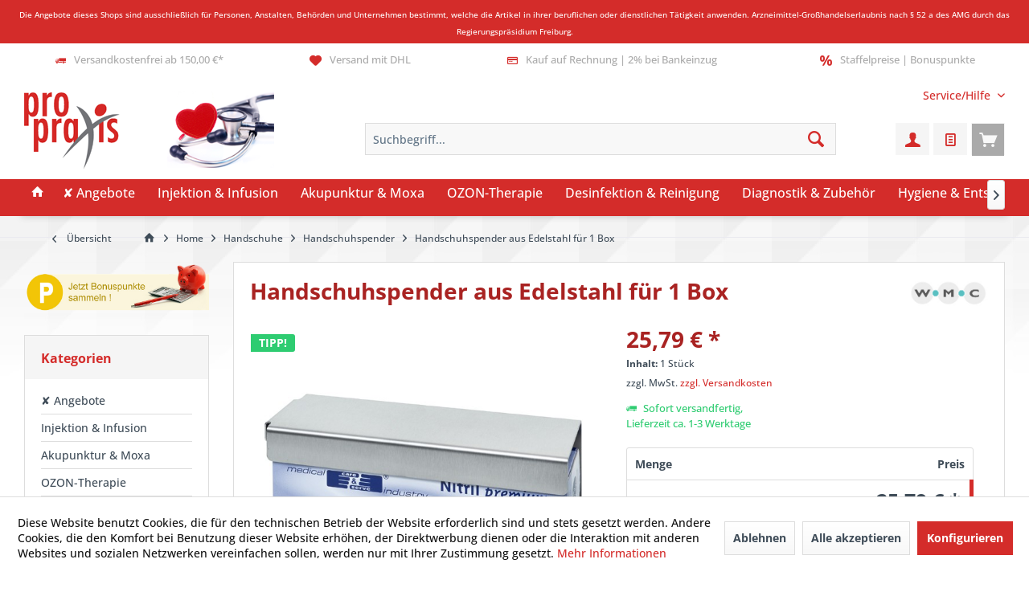

--- FILE ---
content_type: text/html; charset=UTF-8
request_url: https://www.propraxis-shop.de/handschuhspender-aus-edelstahl-fuer-1-box-832.html
body_size: 26945
content:
<!DOCTYPE html> <html class="no-js" lang="de" itemscope="itemscope" itemtype="https://schema.org/WebPage"> <head> <meta charset="utf-8"> <meta name="author" content="www.rewa-shop.de" /> <meta name="robots" content="index,follow" /> <meta name="revisit-after" content="15 days" /> <meta name="keywords" content="Wandhalter, Handschuhspender, Handschuhbox, Wandspender, Edelstahlspender, Handschuh-Dispenserhalter, Edelstahlspender Handschuhe" /> <meta name="description" content="Hochwertiger Wandhalter aus rostfreiem Edelstahl. Passend für 1 Spenderbox. Innenmaß: 251 x 136 x 96 mm (B x H x T). Waagerecht oder senkrecht montierbar." /> <meta property="og:type" content="product" /> <meta property="og:site_name" content="ProPraxis TCM &amp; Praxisbedarf | propraxis-shop.de" /> <meta property="og:url" content="https://www.propraxis-shop.de/handschuhspender-fuer-1-box" /> <meta property="og:title" content="Handschuhspender aus Edelstahl für 1 Box" /> <meta property="og:description" content=" Hochwertiger Wandhalter aus rostfreiem Edelstahl. Passend für 1 Spenderbox. Bitte Innenmaße beachten! für eine Spenderbox inklusive Befestigungsmaterial waagerecht oder senkrecht montierbar Innenmaß:&amp;nbsp;251 x 136 x 96 mm (B..." /> <meta property="og:image" content="https://www.propraxis-shop.de/media/image/g0/a7/74/Handschuhspender_Edelstahl_1_fach.jpg" /> <meta name="twitter:card" content="product" /> <meta name="twitter:site" content="ProPraxis TCM &amp; Praxisbedarf | propraxis-shop.de" /> <meta name="twitter:title" content="Handschuhspender aus Edelstahl für 1 Box" /> <meta name="twitter:description" content=" Hochwertiger Wandhalter aus rostfreiem Edelstahl. Passend für 1 Spenderbox. Bitte Innenmaße beachten! für eine Spenderbox inklusive Befestigungsmaterial waagerecht oder senkrecht montierbar Innenmaß:&amp;nbsp;251 x 136 x 96 mm (B..." /> <meta name="twitter:image" content="https://www.propraxis-shop.de/media/image/g0/a7/74/Handschuhspender_Edelstahl_1_fach.jpg" /> <meta property="product:brand" content="WMC® - Medical Consulting" /> <meta property="product:price" content="25,79" /> <meta property="product:product_link" content="https://www.propraxis-shop.de/handschuhspender-fuer-1-box" /> <meta itemprop="copyrightHolder" content="ProPraxis TCM &amp; Praxisbedarf | propraxis-shop.de" /> <meta itemprop="copyrightYear" content="2024" /> <meta itemprop="isFamilyFriendly" content="True" /> <meta itemprop="image" content="https://www.propraxis-shop.de/media/image/f7/e5/dd/ProPraxis_Logo.png" /> <meta name="viewport" content="width=device-width, initial-scale=1.0"> <meta name="mobile-web-app-capable" content="yes"> <meta name="apple-mobile-web-app-title" content="ProPraxis TCM &amp; Praxisbedarf | propraxis-shop.de"> <meta name="apple-mobile-web-app-capable" content="yes"> <meta name="apple-mobile-web-app-status-bar-style" content="default"> <link rel="apple-touch-icon-precomposed" href="https://www.propraxis-shop.de/media/image/bd/f4/b8/favicon64086ea1d5fc2.png"> <link rel="shortcut icon" href="https://www.propraxis-shop.de/media/unknown/73/b0/fa/favicon58ffaa7031346.ico"> <meta name="msapplication-navbutton-color" content="#D42C2A" /> <meta name="application-name" content="ProPraxis TCM &amp; Praxisbedarf | propraxis-shop.de" /> <meta name="msapplication-starturl" content="https://www.propraxis-shop.de/" /> <meta name="msapplication-window" content="width=1024;height=768" /> <meta name="msapplication-TileImage" content="https://www.propraxis-shop.de/media/image/bd/f4/b8/favicon64086ea1d5fc2.png"> <meta name="msapplication-TileColor" content="#D42C2A"> <meta name="theme-color" content="#D42C2A" /> <link rel="canonical" href="https://www.propraxis-shop.de/handschuhspender-fuer-1-box" /> <title itemprop="name">Handschuhspender aus Edelstahl für 1 Box | ProPraxis TCM &amp; Praxisbedarf | propraxis-shop.de</title> <link href="/web/cache/1764074346_e801d20a3b80e9c391757a8de652a4df.css" media="all" rel="stylesheet" type="text/css" /> <script>
dataLayer = window.dataLayer || [];
// Clear the previous ecommerce object
dataLayer.push({ ecommerce: null });
// Push regular datalayer
dataLayer.push ({"pageTitle":"Handschuhspender aus Edelstahl f\u00fcr 1 Box | ProPraxis TCM & Praxisbedarf | propraxis-shop.de","pageCategory":"Detail","pageSubCategory":"","pageCategoryID":2405,"productCategoryPath":"","pageSubCategoryID":"","pageCountryCode":"de_DE","pageLanguageCode":"de","pageVersion":1,"pageTestVariation":"1","pageValue":1,"pageAttributes":"1","productID":832,"productStyleID":"","productEAN":"4044941707402","productName":"Handschuhspender aus Edelstahl f\u00fcr 1 Box","productPrice":"25.79","productCategory":null,"productCurrency":"EUR","productColor":"","productRealColor":"","productSku":"1203-03"});
// Push new GA4 tags
dataLayer.push({"event":"view_item","ecommerce":{"currency":"EUR","value":"25.79","items":[{"item_id":"1203-03","item_name":"Handschuhspender aus Edelstahl f\u00fcr 1 Box","affiliation":"ProPraxis TCM & Praxisbedarf | propraxis-shop.de","index":0,"item_brand":"WMC\u00ae - Medical Consulting","item_list_id":2405,"item_list_name":"Category","price":"25.79","quantity":1,"item_category":"Handschuhe","item_category1":"Handschuhspender"}]}});
dataLayer.push({"visitorLoginState":"Logged Out","visitorType":"NOT LOGGED IN","visitorLifetimeValue":0,"visitorExistingCustomer":"No"});
// Push Remarketing tags
var google_tag_params = {ecomm_pagetype:"product",ecomm_pcat:["Handschuhspender"],ecomm_prodid:"1203-03",ecomm_pname:"Handschuhspender aus Edelstahl f\u00fcr 1 Box",ecomm_pvalue:25.79,ecomm_totalvalue:25.79}
dataLayer.push ({
'event':'remarketingTriggered',
'google_tag_params': window.google_tag_params
});
</script> <script>(function(w,d,s,l,i){w[l]=w[l]||[];w[l].push({'gtm.start':
new Date().getTime(),event:'gtm.js'});var f=d.getElementsByTagName(s)[0],
j=d.createElement(s),dl=l!='dataLayer'?'&l='+l:'';j.async=true;j.src=
'https://www.googletagmanager.com/gtm.js?id='+i+dl;f.parentNode.insertBefore(j,f);
})(window,document,'script','dataLayer','GTM-WBPQMNBR');</script> </head> <body class=" is--ctl-detail is--act-index tcinntheme themeware-bath layout-fullwidth-boxed headtyp-3 header-3 no-sticky " >  <noscript> <iframe src="https://www.googletagmanager.com/ns.html?id=GTM-WBPQMNBR" height="0" width="0" style="display:none;visibility:hidden"> </iframe> </noscript>  <div id="bonus--maintenance" data-is-maintenance="0"></div> <div data-live-shopping-listing="true" data-liveShoppingListingUpdateUrl="/widgets/LiveShopping/getLiveShoppingListingData" data-currencyFormat="0,00&nbsp;&euro;" > <div class="tcinn-announcement-banner"> <div class="inside"> <p><span style="font-size: x-small;">Die Angebote dieses Shops sind ausschließlich für Personen, Anstalten, Behörden und Unternehmen bestimmt, welche die Artikel in ihrer beruflichen oder dienstlichen Tätigkeit anwenden.&nbsp;</span><span style="font-size: x-small;">Arzneimittel-Großhandelserlaubnis nach § 52 a des AMG durch das Regierungspräsidium Freiburg.</span></p> </div> </div> <div class="page-wrap"> <noscript class="noscript-main"> <div class="alert is--warning"> <div class="alert--icon"> <i class="icon--element icon--warning"></i> </div> <div class="alert--content"> Um ProPraxis&#x20;TCM&#x20;&amp;&#x20;Praxisbedarf&#x20;&#x7C;&#x20;propraxis-shop.de in vollem Umfang nutzen zu k&ouml;nnen, empfehlen wir Ihnen Javascript in Ihrem Browser zu aktiveren. </div> </div> </noscript> <header class="header-main mobil-usp"> <div class="topbar--features"> <div> <div class="feature-1 b280 b478 b767 b1023 b1259"><i class="icon--truck"></i><span>Versandkostenfrei ab 150,00 €*</span></div> <div class="feature-2 b767 b1023 b1259"><i class="icon--heart"></i><span>Versand mit DHL</span></div> <div class="feature-3 b1023 b1259"><i class="icon--creditcard"></i><span>Kauf auf Rechnung | 2% bei Bankeinzug</span></div> <div class="feature-4 b1259"><i class="icon--percent"></i><span>Staffelpreise | Bonuspunkte</span></div> </div> </div> <div class="topbar top-bar no-link-text"> <div class="top-bar--navigation" role="menubar">   <div class="navigation--entry entry--service has--drop-down" role="menuitem" aria-haspopup="true" data-drop-down-menu="true"> <span class="service--display">Service/Hilfe</span>  <ul class="service--list is--rounded" role="menu"> <li class="service--entry" role="menuitem"> <a class="service--link" href="javascript:openCookieConsentManager()" title="Cookie preferences" > Cookie preferences </a> </li> <li class="service--entry" role="menuitem"> <a class="service--link" href="https://www.propraxis-shop.de/dhl-retoure" title="DHL Retoure" > DHL Retoure </a> </li> <li class="service--entry" role="menuitem"> <a class="service--link" href="https://www.propraxis-shop.de/fax-bestellung" title="Fax-Bestellung" target="_parent"> Fax-Bestellung </a> </li> <li class="service--entry" role="menuitem"> <a class="service--link" href="https://www.propraxis-shop.de/propraxis-kontaktformular" title="Kontakt" target="_self"> Kontakt </a> </li> <li class="service--entry" role="menuitem"> <a class="service--link" href="https://www.propraxis-shop.de/ueber-uns" title="Über uns" > Über uns </a> </li> <li class="service--entry" role="menuitem"> <a class="service--link" href="https://www.propraxis-shop.de/haeufige-fragen" title="Häufige Fragen" > Häufige Fragen </a> </li> </ul>  </div> </div> <div class="header-container"> <div class="header-logo-and-suche"> <div class="logo hover-typ-1" role="banner"> <a class="logo--link" href="https://www.propraxis-shop.de/" title="ProPraxis TCM &amp; Praxisbedarf | propraxis-shop.de - zur Startseite wechseln"> <picture> <source srcset="https://www.propraxis-shop.de/media/image/f7/e5/dd/ProPraxis_Logo.png" media="(min-width: 78.75em)"> <source srcset="https://www.propraxis-shop.de/media/image/f7/e5/dd/ProPraxis_Logo.png" media="(min-width: 64em)"> <source srcset="https://www.propraxis-shop.de/media/image/f7/e5/dd/ProPraxis_Logo.png" media="(min-width: 48em)"> <img srcset="https://www.propraxis-shop.de/media/image/f7/e5/dd/ProPraxis_Logo.png" alt="ProPraxis TCM &amp; Praxisbedarf | propraxis-shop.de - zur Startseite wechseln" title="ProPraxis TCM &amp; Praxisbedarf | propraxis-shop.de - zur Startseite wechseln"/> </picture> </a> </div> </div> <div id="header--searchform" data-search="true" aria-haspopup="true"> <form action="/search" method="get" class="main-search--form"> <input type="search" name="sSearch" class="main-search--field" autocomplete="off" autocapitalize="off" placeholder="Suchbegriff..." maxlength="30" /> <button type="submit" class="main-search--button"> <i class="icon--search"></i> <span class="main-search--text"></span> </button> <div class="form--ajax-loader">&nbsp;</div> </form> <div class="main-search--results"></div> </div> <div class="notepad-and-cart top-bar--navigation">  <div class="navigation--entry entry--cart" role="menuitem"> <a class="is--icon-left cart--link titletooltip" href="https://www.propraxis-shop.de/checkout/cart" title="Warenkorb"> <i class="icon--basket"></i> <span class="cart--display"> Warenkorb </span> <span class="badge is--minimal cart--quantity is--hidden">0</span> </a> <div class="ajax-loader">&nbsp;</div> </div> <li class="navigation--entry entry--wishlist" role="menuitem"> <a href="https://www.propraxis-shop.de/wishlist" title="Wunschlisten" class="btn"> <i class="icon--text cart--info-text"></i> <span class="wishlist-counter--badge badge is--primary is--minimal advanced-cart-badge-quantity is--hidden" data-swagWishlistCounter="true" data-wishlistCounterUrl="/widgets/SwagAdvancedCart/loadWishlistAmount"> </span> </a> </li> <div id="useraccountmenu" title="Kundenkonto" class="navigation--entry account-dropdown has--drop-down" role="menuitem" data-offcanvas="true" data-offcanvasselector=".account-dropdown-container"> <span class="account--display"> <i class="icon--account"></i> <span class="name--account">Mein Konto</span> </span> <div class="account-dropdown-container"> <div class="entry--close-off-canvas"> <a href="#close-account-menu" class="account--close-off-canvas" title="Menü schließen"> Menü schließen <i class="icon--arrow-right"></i> </a> </div> <span>Kundenkonto</span> <a href="https://www.propraxis-shop.de/account" title="Mein Konto" class="anmelden--button btn is--primary service--link">Anmelden</a> <div class="registrieren-container">oder <a href="https://www.propraxis-shop.de/account" title="Mein Konto" class="service--link">registrieren</a></div> <div class="infotext-container">Nach der Anmeldung, können Sie hier auf Ihren Kundenbereich zugreifen.</div> </div> </div>  </div> <div class="navigation--entry entry--menu-left" role="menuitem"> <a class="entry--link entry--trigger is--icon-left" href="#offcanvas--left" data-offcanvas="true" data-offCanvasSelector=".sidebar-main"> <i class="icon--menu"></i> <span class="menu--name">Menü</span> </a> </div> </div> </div> <div class="headbar colorwhite"> <nav class="navigation-main hide-kategorie-button hover-typ-2 font-family-primary" data-tc-menu-headline="false"> <div data-menu-scroller="true" data-listSelector=".navigation--list.container" data-viewPortSelector=".navigation--list-wrapper" data-stickyMenu="true" data-stickyMenuTablet="0" data-stickyMenuPhone="0" data-stickyMenuPosition="400" data-stickyMenuDuration="300" > <div class="navigation--list-wrapper"> <ul class="navigation--list container" role="menubar" itemscope="itemscope" itemtype="https://schema.org/SiteNavigationElement"> <li class="navigation--entry is--home homeiconlink" role="menuitem"> <a class="navigation--link is--first" href="https://www.propraxis-shop.de/" title="Home" itemprop="url"> <i itemprop="name" class="icon--house"></i> </a> </li><li class="navigation--entry" role="menuitem"><a class="navigation--link" href="https://www.propraxis-shop.de/angebote" title="✘ Angebote" aria-label="✘ Angebote" itemprop="url"><span itemprop="name">✘ Angebote</span></a></li><li class="navigation--entry" role="menuitem"><a class="navigation--link" href="https://www.propraxis-shop.de/injektion-infusion" title="Injektion & Infusion" aria-label="Injektion & Infusion" itemprop="url"><span itemprop="name">Injektion & Infusion</span></a></li><li class="navigation--entry" role="menuitem"><a class="navigation--link" href="https://www.propraxis-shop.de/akupunktur-moxatherapie" title="Akupunktur & Moxa" aria-label="Akupunktur & Moxa" itemprop="url"><span itemprop="name">Akupunktur & Moxa</span></a></li><li class="navigation--entry" role="menuitem"><a class="navigation--link" href="https://www.propraxis-shop.de/ozon-therapie" title="OZON-Therapie" aria-label="OZON-Therapie" itemprop="url"><span itemprop="name">OZON-Therapie</span></a></li><li class="navigation--entry" role="menuitem"><a class="navigation--link" href="https://www.propraxis-shop.de/desinfektion-reinigung" title="Desinfektion & Reinigung" aria-label="Desinfektion & Reinigung" itemprop="url"><span itemprop="name">Desinfektion & Reinigung</span></a></li><li class="navigation--entry" role="menuitem"><a class="navigation--link" href="https://www.propraxis-shop.de/diagnostik-therapie" title="Diagnostik & Zubehör" aria-label="Diagnostik & Zubehör" itemprop="url"><span itemprop="name">Diagnostik & Zubehör</span></a></li><li class="navigation--entry" role="menuitem"><a class="navigation--link" href="https://www.propraxis-shop.de/hygiene-entsorgung" title="Hygiene & Entsorgung" aria-label="Hygiene & Entsorgung" itemprop="url"><span itemprop="name">Hygiene & Entsorgung</span></a></li> </ul> </div> <div class="advanced-menu" data-advanced-menu="true" data-hoverDelay="300"> <div class="menu--container"> <div class="button-container"> <a href="https://www.propraxis-shop.de/angebote" class="button--category" aria-label="Zur Kategorie ✘ Angebote" title="Zur Kategorie ✘ Angebote"> <i class="icon--arrow-right"></i> Zur Kategorie ✘ Angebote </a> <span class="button--close"> <i class="icon--cross"></i> </span> </div> <div class="content--wrapper has--teaser"> <div class="menu--teaser" style="width: 100%;"> <a href="https://www.propraxis-shop.de/angebote" aria-label="Zur Kategorie ✘ Angebote" title="Zur Kategorie ✘ Angebote" class="teaser--image" style="background-image: url(https://www.propraxis-shop.de/media/image/05/12/ce/PP_angebote.jpg);"></a> <div class="teaser--headline">✘ Praxisbedarf günstig kaufen: Angebote & Highlights für TCM, Physio & mehr</div> <div class="teaser--text"> Profitieren Sie von unseren exklusiven Angeboten für Praxisbedarf. Ob TCM-Produkte, Physiotherapie-Zubehör oder hochwertige Desinfektionsmittel – bei uns finden Sie alles, was Ihre Praxis benötigt. <a class="teaser--text-link" href="https://www.propraxis-shop.de/angebote" aria-label="mehr erfahren" title="mehr erfahren"> mehr erfahren </a> </div> </div> </div> </div> <div class="menu--container"> <div class="button-container"> <a href="https://www.propraxis-shop.de/injektion-infusion" class="button--category" aria-label="Zur Kategorie Injektion &amp; Infusion" title="Zur Kategorie Injektion &amp; Infusion"> <i class="icon--arrow-right"></i> Zur Kategorie Injektion & Infusion </a> <span class="button--close"> <i class="icon--cross"></i> </span> </div> <div class="content--wrapper has--content has--teaser"> <ul class="menu--list menu--level-0 columns--2" style="width: 50%;"> <li class="menu--list-item item--level-0" style="width: 100%"> <a href="https://www.propraxis-shop.de/injektion-infusion/einmalkanuelen" class="menu--list-item-link" aria-label="Einmalkanülen" title="Einmalkanülen">Einmalkanülen</a> </li> <li class="menu--list-item item--level-0" style="width: 100%"> <a href="https://www.propraxis-shop.de/spritzen-kanuelen" class="menu--list-item-link" aria-label="Spritzen &amp; Zubehör" title="Spritzen &amp; Zubehör">Spritzen & Zubehör</a> <ul class="menu--list menu--level-1 columns--2"> </ul> </li> <li class="menu--list-item item--level-0" style="width: 100%"> <a href="https://www.propraxis-shop.de/infusion--transfusion" class="menu--list-item-link" aria-label="Infusion &amp; Transfusion" title="Infusion &amp; Transfusion">Infusion & Transfusion</a> </li> <li class="menu--list-item item--level-0" style="width: 100%"> <a href="https://www.propraxis-shop.de/injektion-infusion/infusionsloesungen" class="menu--list-item-link" aria-label="Infusionslösungen" title="Infusionslösungen">Infusionslösungen</a> </li> <li class="menu--list-item item--level-0" style="width: 100%"> <a href="https://www.propraxis-shop.de/injektion-infusion/perfusionsbestecke" class="menu--list-item-link" aria-label="Perfusionsbestecke" title="Perfusionsbestecke">Perfusionsbestecke</a> </li> <li class="menu--list-item item--level-0" style="width: 100%"> <a href="https://www.propraxis-shop.de/injektion-infusion/tupfer-spender" class="menu--list-item-link" aria-label="Tupfer &amp; Spender" title="Tupfer &amp; Spender">Tupfer & Spender</a> </li> <li class="menu--list-item item--level-0" style="width: 100%"> <a href="https://www.propraxis-shop.de/injektion-infusion/venenstauer" class="menu--list-item-link" aria-label="Venenstauer" title="Venenstauer">Venenstauer</a> </li> <li class="menu--list-item item--level-0" style="width: 100%"> <a href="https://www.propraxis-shop.de/injektion-infusion/entsorgung" class="menu--list-item-link" aria-label="Entsorgung" title="Entsorgung">Entsorgung</a> </li> <li class="menu--list-item item--level-0" style="width: 100%"> <a href="https://www.propraxis-shop.de/injektion-infusion/injektionskissen" class="menu--list-item-link" aria-label="Injektionskissen" title="Injektionskissen">Injektionskissen</a> </li> </ul> <div class="menu--delimiter" style="right: 50%;"></div> <div class="menu--teaser" style="width: 50%;"> <a href="https://www.propraxis-shop.de/injektion-infusion" aria-label="Zur Kategorie Injektion &amp; Infusion" title="Zur Kategorie Injektion &amp; Infusion" class="teaser--image" style="background-image: url(https://www.propraxis-shop.de/media/image/b3/3c/65/Fotolia_65990224_XL.jpg);"></a> <div class="teaser--headline"> Injektion & Infusion: Präzise und sicher im Praxisalltag</div> <div class="teaser--text"> In der Kategorie Injektion &amp; Infusion finden Sie alles, was Sie für eine präzise und sichere Anwendung von Injektions- und Infusionslösungen in Ihrer Praxis benötigen. Ob Arzt, Heilpraktiker oder Tierarzt - unser breites Sortiment an... <a class="teaser--text-link" href="https://www.propraxis-shop.de/injektion-infusion" aria-label="mehr erfahren" title="mehr erfahren"> mehr erfahren </a> </div> </div> </div> </div> <div class="menu--container"> <div class="button-container"> <a href="https://www.propraxis-shop.de/akupunktur-moxatherapie" class="button--category" aria-label="Zur Kategorie Akupunktur &amp; Moxa" title="Zur Kategorie Akupunktur &amp; Moxa"> <i class="icon--arrow-right"></i> Zur Kategorie Akupunktur & Moxa </a> <span class="button--close"> <i class="icon--cross"></i> </span> </div> <div class="content--wrapper has--content has--teaser"> <ul class="menu--list menu--level-0 columns--2" style="width: 50%;"> <li class="menu--list-item item--level-0" style="width: 100%"> <a href="https://www.propraxis-shop.de/akupunktur-moxa/akupunkturnadeln" class="menu--list-item-link" aria-label="Akupunkturnadeln" title="Akupunkturnadeln">Akupunkturnadeln</a> </li> <li class="menu--list-item item--level-0" style="width: 100%"> <a href="https://www.propraxis-shop.de/akupunktur-moxa/dauernadeln" class="menu--list-item-link" aria-label="Dauernadeln" title="Dauernadeln">Dauernadeln</a> </li> <li class="menu--list-item item--level-0" style="width: 100%"> <a href="https://www.propraxis-shop.de/akupunktur-moxa/moxa-ohrkerzen" class="menu--list-item-link" aria-label="Moxa &amp; Ohrkerzen" title="Moxa &amp; Ohrkerzen">Moxa & Ohrkerzen</a> </li> <li class="menu--list-item item--level-0" style="width: 100%"> <a href="https://www.propraxis-shop.de/akupunktur-moxa/akupressur-kugeln" class="menu--list-item-link" aria-label="Akupressur &amp; Kugeln" title="Akupressur &amp; Kugeln">Akupressur & Kugeln</a> </li> <li class="menu--list-item item--level-0" style="width: 100%"> <a href="https://www.propraxis-shop.de/akupunktur-moxa/schautafeln-modelle" class="menu--list-item-link" aria-label="Schautafeln &amp; Modelle" title="Schautafeln &amp; Modelle">Schautafeln & Modelle</a> </li> </ul> <div class="menu--delimiter" style="right: 50%;"></div> <div class="menu--teaser" style="width: 50%;"> <a href="https://www.propraxis-shop.de/akupunktur-moxatherapie" aria-label="Zur Kategorie Akupunktur &amp; Moxa" title="Zur Kategorie Akupunktur &amp; Moxa" class="teaser--image" style="background-image: url(https://www.propraxis-shop.de/media/image/b9/82/8e/AkupunkturnadelnjpBNhDSrX9HNf.jpg);"></a> <div class="teaser--headline">Akupunktur & Moxatherapie: Traditionelle Heilkunde für modernes Wohlbefinden</div> <div class="teaser--text"> ProPraxis bietet Ihnen ein umfangreiches Sortiment an Produkten für die Akupunktur und Moxatherapie in höchster Qualität. Ob Akupunkturnadeln , Dauernadeln , Moxa &amp; Ohrkerzen , Akupressur &amp; Ohrkugeln oder Schautafeln... <a class="teaser--text-link" href="https://www.propraxis-shop.de/akupunktur-moxatherapie" aria-label="mehr erfahren" title="mehr erfahren"> mehr erfahren </a> </div> </div> </div> </div> <div class="menu--container"> <div class="button-container"> <a href="https://www.propraxis-shop.de/ozon-therapie" class="button--category" aria-label="Zur Kategorie OZON-Therapie" title="Zur Kategorie OZON-Therapie"> <i class="icon--arrow-right"></i> Zur Kategorie OZON-Therapie </a> <span class="button--close"> <i class="icon--cross"></i> </span> </div> <div class="content--wrapper has--content has--teaser"> <ul class="menu--list menu--level-0 columns--2" style="width: 50%;"> <li class="menu--list-item item--level-0" style="width: 100%"> <a href="https://www.propraxis-shop.de/ozon-therapie/ozon-vakuumflaschen" class="menu--list-item-link" aria-label="Ozon Vakuumflaschen" title="Ozon Vakuumflaschen">Ozon Vakuumflaschen</a> </li> <li class="menu--list-item item--level-0" style="width: 100%"> <a href="https://www.propraxis-shop.de/ozon-therapie/transfusionsgeraete" class="menu--list-item-link" aria-label="Transfusionsgeräte" title="Transfusionsgeräte">Transfusionsgeräte</a> </li> <li class="menu--list-item item--level-0" style="width: 100%"> <a href="https://www.propraxis-shop.de/ozon-therapie/perfusionsbestecke" class="menu--list-item-link" aria-label="Perfusionsbestecke" title="Perfusionsbestecke">Perfusionsbestecke</a> </li> <li class="menu--list-item item--level-0" style="width: 100%"> <a href="https://www.propraxis-shop.de/ozon-therapie/zubehoer" class="menu--list-item-link" aria-label="Zubehör" title="Zubehör">Zubehör</a> </li> </ul> <div class="menu--delimiter" style="right: 50%;"></div> <div class="menu--teaser" style="width: 50%;"> <a href="https://www.propraxis-shop.de/ozon-therapie" aria-label="Zur Kategorie OZON-Therapie" title="Zur Kategorie OZON-Therapie" class="teaser--image" style="background-image: url(https://www.propraxis-shop.de/media/image/bb/e9/41/OZON.png);"></a> <div class="teaser--headline">Gesundheit und Vitalität durch innovative Ozon-Therapie</div> <div class="teaser--text"> ProPraxis bietet Ihnen ein umfangreiches Sortiment an Produkten für die professionelle Ozon-Therapie in Ihrer Praxis. Entdecken Sie die vielfältigen Anwendungsmöglichkeiten von Ozon und profitieren Sie von den Vorteilen dieser innovativen... <a class="teaser--text-link" href="https://www.propraxis-shop.de/ozon-therapie" aria-label="mehr erfahren" title="mehr erfahren"> mehr erfahren </a> </div> </div> </div> </div> <div class="menu--container"> <div class="button-container"> <a href="https://www.propraxis-shop.de/desinfektion-reinigung" class="button--category" aria-label="Zur Kategorie Desinfektion &amp; Reinigung" title="Zur Kategorie Desinfektion &amp; Reinigung"> <i class="icon--arrow-right"></i> Zur Kategorie Desinfektion & Reinigung </a> <span class="button--close"> <i class="icon--cross"></i> </span> </div> <div class="content--wrapper has--content has--teaser"> <ul class="menu--list menu--level-0 columns--2" style="width: 50%;"> <li class="menu--list-item item--level-0" style="width: 100%"> <a href="https://www.propraxis-shop.de/haendedesinfektion" class="menu--list-item-link" aria-label="Händedesinfektion" title="Händedesinfektion">Händedesinfektion</a> </li> <li class="menu--list-item item--level-0" style="width: 100%"> <a href="https://www.propraxis-shop.de/desinfektion-reinigung/hautdesinfektion" class="menu--list-item-link" aria-label="Hautdesinfektion" title="Hautdesinfektion">Hautdesinfektion</a> </li> <li class="menu--list-item item--level-0" style="width: 100%"> <a href="https://www.propraxis-shop.de/desinfektion-reinigung/flaechendesinfektion" class="menu--list-item-link" aria-label="Flächendesinfektion" title="Flächendesinfektion">Flächendesinfektion</a> <ul class="menu--list menu--level-1 columns--2"> <li class="menu--list-item item--level-1"> <a href="https://www.propraxis-shop.de/desinfektion-reinigung/flaechendesinfektion/desinfektionstuecher" class="menu--list-item-link" aria-label="Desinfektionstücher" title="Desinfektionstücher">Desinfektionstücher</a> </li> <li class="menu--list-item item--level-1"> <a href="https://www.propraxis-shop.de/desinfektion-reinigung/flaechendesinfektion/gebrauchsloesung" class="menu--list-item-link" aria-label="Gebrauchslösung" title="Gebrauchslösung">Gebrauchslösung</a> </li> <li class="menu--list-item item--level-1"> <a href="https://www.propraxis-shop.de/desinfektion-reinigung/flaechendesinfektion/konzentrat" class="menu--list-item-link" aria-label="Konzentrat" title="Konzentrat">Konzentrat</a> </li> </ul> </li> <li class="menu--list-item item--level-0" style="width: 100%"> <a href="https://www.propraxis-shop.de/desinfektion-reinigung/instrumentendesinf." class="menu--list-item-link" aria-label="Instrumentendesinf." title="Instrumentendesinf.">Instrumentendesinf.</a> </li> <li class="menu--list-item item--level-0" style="width: 100%"> <a href="https://www.propraxis-shop.de/desinfektion-reinigung/wunddesinfektion" class="menu--list-item-link" aria-label="Wunddesinfektion" title="Wunddesinfektion">Wunddesinfektion</a> </li> <li class="menu--list-item item--level-0" style="width: 100%"> <a href="https://www.propraxis-shop.de/desinfektion-reinigung/waschmittel" class="menu--list-item-link" aria-label="Waschmittel" title="Waschmittel">Waschmittel</a> </li> <li class="menu--list-item item--level-0" style="width: 100%"> <a href="https://www.propraxis-shop.de/desinfektion-reinigung/reinigung-zubehoer" class="menu--list-item-link" aria-label="Reinigung &amp; Zubehör" title="Reinigung &amp; Zubehör">Reinigung & Zubehör</a> </li> </ul> <div class="menu--delimiter" style="right: 50%;"></div> <div class="menu--teaser" style="width: 50%;"> <a href="https://www.propraxis-shop.de/desinfektion-reinigung" aria-label="Zur Kategorie Desinfektion &amp; Reinigung" title="Zur Kategorie Desinfektion &amp; Reinigung" class="teaser--image" style="background-image: url(https://www.propraxis-shop.de/media/image/a7/af/d8/Fotolia_25317130_XL9ESEXKXOocHL8.jpg);"></a> <div class="teaser--headline">VAH-gelisteten Desinfektionsmittel und Reinigungsmittel</div> <div class="teaser--text"> In unserem B2B Onlineshop finden Sie eine große Auswahl an VAH-gelisteten Desinfektionsmitteln und Reinigungsmitteln für die professionelle Anwendung in Praxen, Krankenhäusern und anderen medizinischen Einrichtungen. Händedesinfektion :... <a class="teaser--text-link" href="https://www.propraxis-shop.de/desinfektion-reinigung" aria-label="mehr erfahren" title="mehr erfahren"> mehr erfahren </a> </div> </div> </div> </div> <div class="menu--container"> <div class="button-container"> <a href="https://www.propraxis-shop.de/diagnostik-therapie" class="button--category" aria-label="Zur Kategorie Diagnostik &amp; Zubehör" title="Zur Kategorie Diagnostik &amp; Zubehör"> <i class="icon--arrow-right"></i> Zur Kategorie Diagnostik & Zubehör </a> <span class="button--close"> <i class="icon--cross"></i> </span> </div> <div class="content--wrapper has--content has--teaser"> <ul class="menu--list menu--level-0 columns--2" style="width: 50%;"> <li class="menu--list-item item--level-0" style="width: 100%"> <a href="https://www.propraxis-shop.de/diagnostik-zubehoer/pulsoximeter" class="menu--list-item-link" aria-label="Pulsoximeter" title="Pulsoximeter">Pulsoximeter</a> </li> <li class="menu--list-item item--level-0" style="width: 100%"> <a href="https://www.propraxis-shop.de/diagnostik-zubehoer/stethoskope" class="menu--list-item-link" aria-label="Stethoskope" title="Stethoskope">Stethoskope</a> </li> <li class="menu--list-item item--level-0" style="width: 100%"> <a href="https://www.propraxis-shop.de/diagnostik-zubehoer/thermometer-zubehoer" class="menu--list-item-link" aria-label="Thermometer &amp; Zubehör" title="Thermometer &amp; Zubehör">Thermometer & Zubehör</a> </li> <li class="menu--list-item item--level-0" style="width: 100%"> <a href="https://www.propraxis-shop.de/diagnostik-zubehoer/otoskop-ophtalmoskop" class="menu--list-item-link" aria-label="Otoskop &amp; Ophtalmoskop" title="Otoskop &amp; Ophtalmoskop">Otoskop & Ophtalmoskop</a> </li> <li class="menu--list-item item--level-0" style="width: 100%"> <a href="https://www.propraxis-shop.de/diagnostik-zubehoer/ekg-ultraschall" class="menu--list-item-link" aria-label="EKG &amp; Ultraschall" title="EKG &amp; Ultraschall">EKG & Ultraschall</a> </li> <li class="menu--list-item item--level-0" style="width: 100%"> <a href="https://www.propraxis-shop.de/diagnostik-zubehoer/sauerstoff-zubehoer" class="menu--list-item-link" aria-label="Sauerstoff &amp; Zubehör" title="Sauerstoff &amp; Zubehör">Sauerstoff & Zubehör</a> </li> <li class="menu--list-item item--level-0" style="width: 100%"> <a href="https://www.propraxis-shop.de/diagnostik-zubehoer/kaelte-waermetherapie" class="menu--list-item-link" aria-label="Kälte- &amp; Wärmetherapie" title="Kälte- &amp; Wärmetherapie">Kälte- & Wärmetherapie</a> </li> <li class="menu--list-item item--level-0" style="width: 100%"> <a href="https://www.propraxis-shop.de/diagnostik-zubehoer/stuhl-urinteststreifen" class="menu--list-item-link" aria-label="Stuhl- &amp; Urinteststreifen" title="Stuhl- &amp; Urinteststreifen">Stuhl- & Urinteststreifen</a> </li> <li class="menu--list-item item--level-0" style="width: 100%"> <a href="https://www.propraxis-shop.de/diagnostik-zubehoer/urinbecher-irrigatoren" class="menu--list-item-link" aria-label="Urinbecher &amp; Irrigatoren" title="Urinbecher &amp; Irrigatoren">Urinbecher & Irrigatoren</a> </li> <li class="menu--list-item item--level-0" style="width: 100%"> <a href="https://www.propraxis-shop.de/diagnostik-zubehoer/spatel-wattestaebchen" class="menu--list-item-link" aria-label="Spatel &amp; Wattestäbchen" title="Spatel &amp; Wattestäbchen">Spatel & Wattestäbchen</a> </li> <li class="menu--list-item item--level-0" style="width: 100%"> <a href="https://www.propraxis-shop.de/diagnostik-zubehoer/katheter-zubehoer" class="menu--list-item-link" aria-label="Katheter &amp; Zubehör" title="Katheter &amp; Zubehör">Katheter & Zubehör</a> </li> <li class="menu--list-item item--level-0" style="width: 100%"> <a href="https://www.propraxis-shop.de/hygiene-tests" class="menu--list-item-link" aria-label="Hygiene-Tests" title="Hygiene-Tests">Hygiene-Tests</a> </li> <li class="menu--list-item item--level-0" style="width: 100%"> <a href="https://www.propraxis-shop.de/diagnostik-zubehoer/laborbedarf" class="menu--list-item-link" aria-label="Laborbedarf" title="Laborbedarf">Laborbedarf</a> </li> <li class="menu--list-item item--level-0" style="width: 100%"> <a href="https://www.propraxis-shop.de/diagnostik-zubehoer/sars-cov-2" class="menu--list-item-link" aria-label="SARS-CoV-2" title="SARS-CoV-2">SARS-CoV-2</a> </li> </ul> <div class="menu--delimiter" style="right: 50%;"></div> <div class="menu--teaser" style="width: 50%;"> <a href="https://www.propraxis-shop.de/diagnostik-therapie" aria-label="Zur Kategorie Diagnostik &amp; Zubehör" title="Zur Kategorie Diagnostik &amp; Zubehör" class="teaser--image" style="background-image: url(https://www.propraxis-shop.de/media/image/71/f6/06/Fotolia_68236723_XL.jpg);"></a> <div class="teaser--headline">Diagnostik & Therapie: Für Ihre Gesundheit bestens gerüstet</div> <div class="teaser--text"> ProPraxis bietet Ihnen ein umfangreiches Sortiment an Produkten für die Diagnostik und Therapie in Ihrer Praxis oder unterwegs. Entdecken Sie hochwertige Geräte und Zubehör für die Messung von Blutdruck, Blutzucker, Puls und Sauerstoffsättigung... <a class="teaser--text-link" href="https://www.propraxis-shop.de/diagnostik-therapie" aria-label="mehr erfahren" title="mehr erfahren"> mehr erfahren </a> </div> </div> </div> </div> <div class="menu--container"> <div class="button-container"> <a href="https://www.propraxis-shop.de/hygiene-entsorgung" class="button--category" aria-label="Zur Kategorie Hygiene &amp; Entsorgung" title="Zur Kategorie Hygiene &amp; Entsorgung"> <i class="icon--arrow-right"></i> Zur Kategorie Hygiene & Entsorgung </a> <span class="button--close"> <i class="icon--cross"></i> </span> </div> <div class="content--wrapper has--content has--teaser"> <ul class="menu--list menu--level-0 columns--2" style="width: 50%;"> <li class="menu--list-item item--level-0" style="width: 100%"> <a href="https://www.propraxis-shop.de/hygiene-entsorgung/papier-spender" class="menu--list-item-link" aria-label="Papier &amp; Spender" title="Papier &amp; Spender">Papier & Spender</a> </li> <li class="menu--list-item item--level-0" style="width: 100%"> <a href="https://www.propraxis-shop.de/hygiene-entsorgung/bezuege-auflagen" class="menu--list-item-link" aria-label="Bezüge &amp; Auflagen" title="Bezüge &amp; Auflagen">Bezüge & Auflagen</a> </li> <li class="menu--list-item item--level-0" style="width: 100%"> <a href="https://www.propraxis-shop.de/hygiene-entsorgung/schutzlaetzchen" class="menu--list-item-link" aria-label="Schutzlätzchen" title="Schutzlätzchen">Schutzlätzchen</a> </li> <li class="menu--list-item item--level-0" style="width: 100%"> <a href="https://www.propraxis-shop.de/hygiene-entsorgung/abfallentsorgung" class="menu--list-item-link" aria-label="Abfallentsorgung" title="Abfallentsorgung">Abfallentsorgung</a> </li> <li class="menu--list-item item--level-0" style="width: 100%"> <a href="https://www.propraxis-shop.de/lagerung-bettschutz/betteinlagen-spanntuecher" class="menu--list-item-link" aria-label="Einlagen &amp; Spanntücher" title="Einlagen &amp; Spanntücher">Einlagen & Spanntücher</a> </li> </ul> <div class="menu--delimiter" style="right: 50%;"></div> <div class="menu--teaser" style="width: 50%;"> <a href="https://www.propraxis-shop.de/hygiene-entsorgung" aria-label="Zur Kategorie Hygiene &amp; Entsorgung" title="Zur Kategorie Hygiene &amp; Entsorgung" class="teaser--image" style="background-image: url(https://www.propraxis-shop.de/media/image/3d/43/c5/Fotolia_63964661_L.jpg);"></a> <div class="teaser--headline">Hygieneartikel & Entsorgung</div> <div class="teaser--text"> In der Praxis spielt Hygiene eine zentrale Rolle. Zum Schutz von Patienten und Personal müssen hohe Standards eingehalten werden. ProPraxis bietet Ihnen ein umfassendes Sortiment an Produkten für die Hygiene und Entsorgung in der Praxis. Unser... <a class="teaser--text-link" href="https://www.propraxis-shop.de/hygiene-entsorgung" aria-label="mehr erfahren" title="mehr erfahren"> mehr erfahren </a> </div> </div> </div> </div> </div> </div> </nav> </div> </header> <div class="container--ajax-cart off-canvas-90" data-collapse-cart="true" data-displayMode="offcanvas"></div> <div id="seo-breadcrumbs"> <nav class="content--breadcrumb block"> <a class="breadcrumb--button breadcrumb--link" href="https://www.propraxis-shop.de/handschuhe/handschuhspender" title="Übersicht"> <i class="icon--arrow-left"></i> <span class="breadcrumb--title">Übersicht</span> </a> <ul class="breadcrumb--list" role="menu" itemscope itemtype="https://schema.org/BreadcrumbList"> <li class="breadcrumb--entry"> <a class="breadcrumb--icon" href="https://www.propraxis-shop.de/"><i class="icon--house"></i></a> </li> <li class="breadcrumb--separator"> <i class="icon--arrow-right"></i> </li> <li role="menuitem" class="breadcrumb--entry" itemprop="itemListElement" itemscope itemtype="https://schema.org/ListItem"> <a class="breadcrumb--link" href="https://www.propraxis-shop.de/" title="Home" itemprop="item"> <link itemprop="url" href="https://www.propraxis-shop.de/" /> <span class="breadcrumb--title" itemprop="name">Home</span> </a> <meta itemprop="position" content="0" /> </li> <li role="none" class="breadcrumb--separator"> <i class="icon--arrow-right"></i> </li> <li role="menuitem" class="breadcrumb--entry" itemprop="itemListElement" itemscope itemtype="https://schema.org/ListItem"> <a class="breadcrumb--link" href="https://www.propraxis-shop.de/untersuchungshandschuhe" title="Handschuhe" itemprop="item"> <link itemprop="url" href="https://www.propraxis-shop.de/untersuchungshandschuhe" /> <span class="breadcrumb--title" itemprop="name">Handschuhe</span> </a> <meta itemprop="position" content="1" /> </li> <li role="none" class="breadcrumb--separator"> <i class="icon--arrow-right"></i> </li> <li role="menuitem" class="breadcrumb--entry" itemprop="itemListElement" itemscope itemtype="https://schema.org/ListItem"> <a class="breadcrumb--link" href="https://www.propraxis-shop.de/handschuhe/handschuhspender" title="Handschuhspender" itemprop="item"> <link itemprop="url" href="https://www.propraxis-shop.de/handschuhe/handschuhspender" /> <span class="breadcrumb--title" itemprop="name">Handschuhspender</span> </a> <meta itemprop="position" content="2" /> </li> <li role="none" class="breadcrumb--separator"> <i class="icon--arrow-right"></i> </li> <li role="menuitem" class="breadcrumb--entry is--active" itemprop="itemListElement" itemscope itemtype="https://schema.org/ListItem"> <a class="breadcrumb--link" href="https://www.propraxis-shop.de/handschuhspender-fuer-1-box" title="Handschuhspender aus Edelstahl für 1 Box" itemprop="item"> <link itemprop="url" href="https://www.propraxis-shop.de/handschuhspender-fuer-1-box" /> <span class="breadcrumb--title" itemprop="name">Handschuhspender aus Edelstahl für 1 Box</span> </a> <meta itemprop="position" content="3" /> </li> </ul> </nav> </div> <section class="content-main container block-group"> <nav class="product--navigation"> <a href="#" class="navigation--link link--prev"> <div class="link--prev-button"> <span class="link--prev-inner">Zurück</span> </div> <div class="image--wrapper"> <div class="image--container"></div> </div> </a> <a href="#" class="navigation--link link--next"> <div class="link--next-button"> <span class="link--next-inner">Vor</span> </div> <div class="image--wrapper"> <div class="image--container"></div> </div> </a> </nav> <div class="content-main--inner"> <div id='cookie-consent' class='off-canvas is--left block-transition' data-cookie-consent-manager='true' data-cookieTimeout='60'> <div class='cookie-consent--header cookie-consent--close'> Cookie-Einstellungen <i class="icon--arrow-right"></i> </div> <div class='cookie-consent--description'> Diese Website benutzt Cookies, die für den technischen Betrieb der Website erforderlich sind und stets gesetzt werden. Andere Cookies, die den Komfort bei Benutzung dieser Website erhöhen, der Direktwerbung dienen oder die Interaktion mit anderen Websites und sozialen Netzwerken vereinfachen sollen, werden nur mit Ihrer Zustimmung gesetzt. </div> <div class='cookie-consent--configuration'> <div class='cookie-consent--configuration-header'> <div class='cookie-consent--configuration-header-text'>Konfiguration</div> </div> <div class='cookie-consent--configuration-main'> <div class='cookie-consent--group'> <input type="hidden" class="cookie-consent--group-name" value="technical" /> <label class="cookie-consent--group-state cookie-consent--state-input cookie-consent--required"> <input type="checkbox" name="technical-state" class="cookie-consent--group-state-input" disabled="disabled" checked="checked"/> <span class="cookie-consent--state-input-element"></span> </label> <div class='cookie-consent--group-title' data-collapse-panel='true' data-contentSiblingSelector=".cookie-consent--group-container"> <div class="cookie-consent--group-title-label cookie-consent--state-label"> Technisch erforderlich </div> <span class="cookie-consent--group-arrow is-icon--right"> <i class="icon--arrow-right"></i> </span> </div> <div class='cookie-consent--group-container'> <div class='cookie-consent--group-description'> Diese Cookies sind für die Grundfunktionen des Shops notwendig. </div> <div class='cookie-consent--cookies-container'> <div class='cookie-consent--cookie'> <input type="hidden" class="cookie-consent--cookie-name" value="cookieDeclined" /> <label class="cookie-consent--cookie-state cookie-consent--state-input cookie-consent--required"> <input type="checkbox" name="cookieDeclined-state" class="cookie-consent--cookie-state-input" disabled="disabled" checked="checked" /> <span class="cookie-consent--state-input-element"></span> </label> <div class='cookie--label cookie-consent--state-label'> "Alle Cookies ablehnen" Cookie </div> </div> <div class='cookie-consent--cookie'> <input type="hidden" class="cookie-consent--cookie-name" value="allowCookie" /> <label class="cookie-consent--cookie-state cookie-consent--state-input cookie-consent--required"> <input type="checkbox" name="allowCookie-state" class="cookie-consent--cookie-state-input" disabled="disabled" checked="checked" /> <span class="cookie-consent--state-input-element"></span> </label> <div class='cookie--label cookie-consent--state-label'> "Alle Cookies annehmen" Cookie </div> </div> <div class='cookie-consent--cookie'> <input type="hidden" class="cookie-consent--cookie-name" value="AdvancedCartBasketToken" /> <label class="cookie-consent--cookie-state cookie-consent--state-input cookie-consent--required"> <input type="checkbox" name="AdvancedCartBasketToken-state" class="cookie-consent--cookie-state-input" disabled="disabled" checked="checked" /> <span class="cookie-consent--state-input-element"></span> </label> <div class='cookie--label cookie-consent--state-label'> Advanced Cart </div> </div> <div class='cookie-consent--cookie'> <input type="hidden" class="cookie-consent--cookie-name" value="shop" /> <label class="cookie-consent--cookie-state cookie-consent--state-input cookie-consent--required"> <input type="checkbox" name="shop-state" class="cookie-consent--cookie-state-input" disabled="disabled" checked="checked" /> <span class="cookie-consent--state-input-element"></span> </label> <div class='cookie--label cookie-consent--state-label'> Ausgewählter Shop </div> </div> <div class='cookie-consent--cookie'> <input type="hidden" class="cookie-consent--cookie-name" value="csrf_token" /> <label class="cookie-consent--cookie-state cookie-consent--state-input cookie-consent--required"> <input type="checkbox" name="csrf_token-state" class="cookie-consent--cookie-state-input" disabled="disabled" checked="checked" /> <span class="cookie-consent--state-input-element"></span> </label> <div class='cookie--label cookie-consent--state-label'> CSRF-Token </div> </div> <div class='cookie-consent--cookie'> <input type="hidden" class="cookie-consent--cookie-name" value="cookiePreferences" /> <label class="cookie-consent--cookie-state cookie-consent--state-input cookie-consent--required"> <input type="checkbox" name="cookiePreferences-state" class="cookie-consent--cookie-state-input" disabled="disabled" checked="checked" /> <span class="cookie-consent--state-input-element"></span> </label> <div class='cookie--label cookie-consent--state-label'> Cookie-Einstellungen </div> </div> <div class='cookie-consent--cookie'> <input type="hidden" class="cookie-consent--cookie-name" value="x-cache-context-hash" /> <label class="cookie-consent--cookie-state cookie-consent--state-input cookie-consent--required"> <input type="checkbox" name="x-cache-context-hash-state" class="cookie-consent--cookie-state-input" disabled="disabled" checked="checked" /> <span class="cookie-consent--state-input-element"></span> </label> <div class='cookie--label cookie-consent--state-label'> Individuelle Preise </div> </div> <div class='cookie-consent--cookie'> <input type="hidden" class="cookie-consent--cookie-name" value="slt" /> <label class="cookie-consent--cookie-state cookie-consent--state-input cookie-consent--required"> <input type="checkbox" name="slt-state" class="cookie-consent--cookie-state-input" disabled="disabled" checked="checked" /> <span class="cookie-consent--state-input-element"></span> </label> <div class='cookie--label cookie-consent--state-label'> Kunden-Wiedererkennung </div> </div> <div class='cookie-consent--cookie'> <input type="hidden" class="cookie-consent--cookie-name" value="nocache" /> <label class="cookie-consent--cookie-state cookie-consent--state-input cookie-consent--required"> <input type="checkbox" name="nocache-state" class="cookie-consent--cookie-state-input" disabled="disabled" checked="checked" /> <span class="cookie-consent--state-input-element"></span> </label> <div class='cookie--label cookie-consent--state-label'> Kundenspezifisches Caching </div> </div> <div class='cookie-consent--cookie'> <input type="hidden" class="cookie-consent--cookie-name" value="session" /> <label class="cookie-consent--cookie-state cookie-consent--state-input cookie-consent--required"> <input type="checkbox" name="session-state" class="cookie-consent--cookie-state-input" disabled="disabled" checked="checked" /> <span class="cookie-consent--state-input-element"></span> </label> <div class='cookie--label cookie-consent--state-label'> Session </div> </div> <div class='cookie-consent--cookie'> <input type="hidden" class="cookie-consent--cookie-name" value="currency" /> <label class="cookie-consent--cookie-state cookie-consent--state-input cookie-consent--required"> <input type="checkbox" name="currency-state" class="cookie-consent--cookie-state-input" disabled="disabled" checked="checked" /> <span class="cookie-consent--state-input-element"></span> </label> <div class='cookie--label cookie-consent--state-label'> Währungswechsel </div> </div> </div> </div> </div> <div class='cookie-consent--group'> <input type="hidden" class="cookie-consent--group-name" value="comfort" /> <label class="cookie-consent--group-state cookie-consent--state-input"> <input type="checkbox" name="comfort-state" class="cookie-consent--group-state-input"/> <span class="cookie-consent--state-input-element"></span> </label> <div class='cookie-consent--group-title' data-collapse-panel='true' data-contentSiblingSelector=".cookie-consent--group-container"> <div class="cookie-consent--group-title-label cookie-consent--state-label"> Komfortfunktionen </div> <span class="cookie-consent--group-arrow is-icon--right"> <i class="icon--arrow-right"></i> </span> </div> <div class='cookie-consent--group-container'> <div class='cookie-consent--group-description'> Diese Cookies werden genutzt um das Einkaufserlebnis noch ansprechender zu gestalten, beispielsweise für die Wiedererkennung des Besuchers. </div> <div class='cookie-consent--cookies-container'> <div class='cookie-consent--cookie'> <input type="hidden" class="cookie-consent--cookie-name" value="sUniqueID" /> <label class="cookie-consent--cookie-state cookie-consent--state-input"> <input type="checkbox" name="sUniqueID-state" class="cookie-consent--cookie-state-input" /> <span class="cookie-consent--state-input-element"></span> </label> <div class='cookie--label cookie-consent--state-label'> Merkzettel </div> </div> </div> </div> </div> <div class='cookie-consent--group'> <input type="hidden" class="cookie-consent--group-name" value="statistics" /> <label class="cookie-consent--group-state cookie-consent--state-input"> <input type="checkbox" name="statistics-state" class="cookie-consent--group-state-input"/> <span class="cookie-consent--state-input-element"></span> </label> <div class='cookie-consent--group-title' data-collapse-panel='true' data-contentSiblingSelector=".cookie-consent--group-container"> <div class="cookie-consent--group-title-label cookie-consent--state-label"> Statistik & Tracking </div> <span class="cookie-consent--group-arrow is-icon--right"> <i class="icon--arrow-right"></i> </span> </div> <div class='cookie-consent--group-container'> <div class='cookie-consent--cookies-container'> <div class='cookie-consent--cookie'> <input type="hidden" class="cookie-consent--cookie-name" value="x-ua-device" /> <label class="cookie-consent--cookie-state cookie-consent--state-input"> <input type="checkbox" name="x-ua-device-state" class="cookie-consent--cookie-state-input" /> <span class="cookie-consent--state-input-element"></span> </label> <div class='cookie--label cookie-consent--state-label'> Endgeräteerkennung </div> </div> <div class='cookie-consent--cookie'> <input type="hidden" class="cookie-consent--cookie-name" value="dtgsAllowGtmTracking" /> <label class="cookie-consent--cookie-state cookie-consent--state-input"> <input type="checkbox" name="dtgsAllowGtmTracking-state" class="cookie-consent--cookie-state-input" /> <span class="cookie-consent--state-input-element"></span> </label> <div class='cookie--label cookie-consent--state-label'> Kauf- und Surfverhalten mit Google Tag Manager </div> </div> <div class='cookie-consent--cookie'> <input type="hidden" class="cookie-consent--cookie-name" value="partner" /> <label class="cookie-consent--cookie-state cookie-consent--state-input"> <input type="checkbox" name="partner-state" class="cookie-consent--cookie-state-input" /> <span class="cookie-consent--state-input-element"></span> </label> <div class='cookie--label cookie-consent--state-label'> Partnerprogramm </div> </div> </div> </div> </div> </div> </div> <div class="cookie-consent--save"> <input class="cookie-consent--save-button btn is--primary" type="button" value="Einstellungen speichern" /> </div> </div> <aside class="sidebar-left lb-header-colored" data-nsin="0" data-nsbl="0" data-nsno="1" data-nsde="1" data-nsli="1" data-nsse="1" data-nsre="0" data-nsca="0" data-nsac="1" data-nscu="1" data-nspw="1" data-nsne="1" data-nsfo="1" data-nssm="1" data-nsad="1" data-tnsin="0" data-tnsbl="0" data-tnsno="0" data-tnsde="1" data-tnsli="1" data-tnsse="1" data-tnsre="0" data-tnsca="0" data-tnsac="1" data-tnscu="1" data-tnspw="1" data-tnsne="1" data-tnsfo="1" data-tnssm="1" data-tnsad="1" > <div class="lb-element-oben"><p><a title="Bonuspunkte" href="/bonuspunkte" target="_self"><img id="tinymce-editor-image-685d3b7a-71f6-47bb-8349-a16274732c6a" class="tinymce-editor-image tinymce-editor-image-685d3b7a-71f6-47bb-8349-a16274732c6a" src="https://www.propraxis-shop.de/media/image/6f/e8/2a/Bonuspunkte.png" alt="Bonuspunkte" data-src="media/image/Bonuspunkte.png"></a></p></div> <div class="sidebar-main off-canvas off-canvas-90"> <div class="navigation--entry entry--close-off-canvas"> <a href="#close-categories-menu" title="Menü schließen" class="navigation--link"> <i class="icon--cross"></i> </a> </div> <div class="navigation--smartphone"> <ul class="navigation--list "> <div class="mobile--switches">   </div> </ul> </div> <div class="sidebar--categories-wrapper" data-subcategory-nav="true" data-mainCategoryId="2287" data-categoryId="2405" data-fetchUrl="/widgets/listing/getCategory/categoryId/2405"> <div class="categories--headline navigation--headline"> Kategorien </div> <div class="sidebar--categories-navigation"> <ul class="sidebar--navigation categories--navigation navigation--list is--drop-down is--level0 is--rounded" role="menu"> <li class="navigation--entry" role="menuitem"> <a class="navigation--link" href="https://www.propraxis-shop.de/angebote" data-categoryId="2337" data-fetchUrl="/widgets/listing/getCategory/categoryId/2337" title="✘ Angebote" > ✘ Angebote </a> </li> <li class="navigation--entry has--sub-children" role="menuitem"> <a class="navigation--link link--go-forward" href="https://www.propraxis-shop.de/injektion-infusion" data-categoryId="2288" data-fetchUrl="/widgets/listing/getCategory/categoryId/2288" title="Injektion &amp; Infusion" > Injektion & Infusion <span class="is--icon-right"> <i class="icon--arrow-right"></i> </span> </a> </li> <li class="navigation--entry has--sub-children" role="menuitem"> <a class="navigation--link link--go-forward" href="https://www.propraxis-shop.de/akupunktur-moxatherapie" data-categoryId="2358" data-fetchUrl="/widgets/listing/getCategory/categoryId/2358" title="Akupunktur &amp; Moxa" > Akupunktur & Moxa <span class="is--icon-right"> <i class="icon--arrow-right"></i> </span> </a> </li> <li class="navigation--entry has--sub-children" role="menuitem"> <a class="navigation--link link--go-forward" href="https://www.propraxis-shop.de/ozon-therapie" data-categoryId="2360" data-fetchUrl="/widgets/listing/getCategory/categoryId/2360" title="OZON-Therapie" > OZON-Therapie <span class="is--icon-right"> <i class="icon--arrow-right"></i> </span> </a> </li> <li class="navigation--entry" role="menuitem"> <a class="navigation--link" href="https://www.propraxis-shop.de/kinesio" data-categoryId="2359" data-fetchUrl="/widgets/listing/getCategory/categoryId/2359" title="Kinesiologie" > Kinesiologie </a> </li> <li class="navigation--entry has--sub-children" role="menuitem"> <a class="navigation--link link--go-forward" href="https://www.propraxis-shop.de/desinfektion-reinigung" data-categoryId="2297" data-fetchUrl="/widgets/listing/getCategory/categoryId/2297" title="Desinfektion &amp; Reinigung" > Desinfektion & Reinigung <span class="is--icon-right"> <i class="icon--arrow-right"></i> </span> </a> </li> <li class="navigation--entry has--sub-children" role="menuitem"> <a class="navigation--link link--go-forward" href="https://www.propraxis-shop.de/waschen-pflegen" data-categoryId="2354" data-fetchUrl="/widgets/listing/getCategory/categoryId/2354" title="Waschen &amp; Pflegen" > Waschen & Pflegen <span class="is--icon-right"> <i class="icon--arrow-right"></i> </span> </a> </li> <li class="navigation--entry has--sub-children" role="menuitem"> <a class="navigation--link link--go-forward" href="https://www.propraxis-shop.de/spender-dosierhilfen" data-categoryId="2306" data-fetchUrl="/widgets/listing/getCategory/categoryId/2306" title="Spender &amp; Dosierhilfen" > Spender & Dosierhilfen <span class="is--icon-right"> <i class="icon--arrow-right"></i> </span> </a> </li> <li class="navigation--entry is--active has--sub-categories has--sub-children" role="menuitem"> <a class="navigation--link is--active has--sub-categories link--go-forward" href="https://www.propraxis-shop.de/untersuchungshandschuhe" data-categoryId="2310" data-fetchUrl="/widgets/listing/getCategory/categoryId/2310" title="Handschuhe" > Handschuhe <span class="is--icon-right"> <i class="icon--arrow-right"></i> </span> </a> <ul class="sidebar--navigation categories--navigation navigation--list is--level1 is--rounded" role="menu"> <li class="navigation--entry" role="menuitem"> <a class="navigation--link" href="https://www.propraxis-shop.de/handschuhe/vinyl-handschuhe" data-categoryId="2311" data-fetchUrl="/widgets/listing/getCategory/categoryId/2311" title="Vinyl-Handschuhe" > Vinyl-Handschuhe </a> </li> <li class="navigation--entry" role="menuitem"> <a class="navigation--link" href="https://www.propraxis-shop.de/handschuhe/nitril-handschuhe" data-categoryId="2312" data-fetchUrl="/widgets/listing/getCategory/categoryId/2312" title="Nitril-Handschuhe" > Nitril-Handschuhe </a> </li> <li class="navigation--entry" role="menuitem"> <a class="navigation--link" href="https://www.propraxis-shop.de/handschuhe/latex-handschuhe" data-categoryId="2313" data-fetchUrl="/widgets/listing/getCategory/categoryId/2313" title="Latex-Handschuhe" > Latex-Handschuhe </a> </li> <li class="navigation--entry" role="menuitem"> <a class="navigation--link" href="https://www.propraxis-shop.de/handschuhe/pe-und-weitere" data-categoryId="2314" data-fetchUrl="/widgets/listing/getCategory/categoryId/2314" title="PE und Weitere" > PE und Weitere </a> </li> <li class="navigation--entry" role="menuitem"> <a class="navigation--link" href="https://www.propraxis-shop.de/handschuhe/sterile-handschuhe" data-categoryId="2420" data-fetchUrl="/widgets/listing/getCategory/categoryId/2420" title="Sterile Handschuhe" > Sterile Handschuhe </a> </li> <li class="navigation--entry is--active" role="menuitem"> <a class="navigation--link is--active" href="https://www.propraxis-shop.de/handschuhe/handschuhspender" data-categoryId="2405" data-fetchUrl="/widgets/listing/getCategory/categoryId/2405" title="Handschuhspender" > Handschuhspender </a> </li> </ul> </li> <li class="navigation--entry has--sub-children" role="menuitem"> <a class="navigation--link link--go-forward" href="https://www.propraxis-shop.de/schutzbekleidung" data-categoryId="2309" data-fetchUrl="/widgets/listing/getCategory/categoryId/2309" title="Schutzbekleidung" > Schutzbekleidung <span class="is--icon-right"> <i class="icon--arrow-right"></i> </span> </a> </li> <li class="navigation--entry has--sub-children" role="menuitem"> <a class="navigation--link link--go-forward" href="https://www.propraxis-shop.de/schroepfen-baunscheidt" data-categoryId="2362" data-fetchUrl="/widgets/listing/getCategory/categoryId/2362" title="Schröpfen &amp; Baunscheidt" > Schröpfen & Baunscheidt <span class="is--icon-right"> <i class="icon--arrow-right"></i> </span> </a> </li> <li class="navigation--entry has--sub-children" role="menuitem"> <a class="navigation--link link--go-forward" href="https://www.propraxis-shop.de/diagnostik-therapie" data-categoryId="2342" data-fetchUrl="/widgets/listing/getCategory/categoryId/2342" title="Diagnostik &amp; Zubehör" > Diagnostik & Zubehör <span class="is--icon-right"> <i class="icon--arrow-right"></i> </span> </a> </li> <li class="navigation--entry has--sub-children" role="menuitem"> <a class="navigation--link link--go-forward" href="https://www.propraxis-shop.de/urologie/katheter" data-categoryId="2438" data-fetchUrl="/widgets/listing/getCategory/categoryId/2438" title="Urologie &amp; Katheter" > Urologie & Katheter <span class="is--icon-right"> <i class="icon--arrow-right"></i> </span> </a> </li> <li class="navigation--entry has--sub-children" role="menuitem"> <a class="navigation--link link--go-forward" href="https://www.propraxis-shop.de/verbandmittel_erste-hilfe" data-categoryId="2321" data-fetchUrl="/widgets/listing/getCategory/categoryId/2321" title="Verbandmittel &amp; Erste-Hilfe" > Verbandmittel & Erste-Hilfe <span class="is--icon-right"> <i class="icon--arrow-right"></i> </span> </a> </li> <li class="navigation--entry has--sub-children" role="menuitem"> <a class="navigation--link link--go-forward" href="https://www.propraxis-shop.de/hygiene-entsorgung" data-categoryId="2318" data-fetchUrl="/widgets/listing/getCategory/categoryId/2318" title="Hygiene &amp; Entsorgung" > Hygiene & Entsorgung <span class="is--icon-right"> <i class="icon--arrow-right"></i> </span> </a> </li> <li class="navigation--entry has--sub-children" role="menuitem"> <a class="navigation--link link--go-forward" href="https://www.propraxis-shop.de/instrumente-zubehoer" data-categoryId="2336" data-fetchUrl="/widgets/listing/getCategory/categoryId/2336" title="Instrumente &amp; Schalen" > Instrumente & Schalen <span class="is--icon-right"> <i class="icon--arrow-right"></i> </span> </a> </li> <li class="navigation--entry has--sub-children" role="menuitem"> <a class="navigation--link link--go-forward" href="https://www.propraxis-shop.de/praxiseinrichtung" data-categoryId="2335" data-fetchUrl="/widgets/listing/getCategory/categoryId/2335" title="Praxiseinrichtung" > Praxiseinrichtung <span class="is--icon-right"> <i class="icon--arrow-right"></i> </span> </a> </li> </ul> </div> </div> <div class="lb-element-mitte show-for-mobil"><div class="shop-sites--container is--rounded"> <div class="navigation--headline">Vorteile</div> <ul class="usp"> <li>frei Haus ab 150 €*</li> <li>attraktive Staffelpreise</li> <li>Bonuspunkte sammlen</li> <li>2% bei SEPA-Lastschrift</li> <li>Versand mit DHL</li> </ul> </div></div> <div class="sites-navigation show-for-mobil"> <div class="shop-sites--container is--rounded"> <div class="shop-sites--headline navigation--headline"> Informationen </div> <ul class="shop-sites--navigation sidebar--navigation navigation--list is--drop-down is--level0" role="menu"> <li class="navigation--entry" role="menuitem"> <a class="navigation--link" href="javascript:openCookieConsentManager()" title="Cookie preferences" data-categoryId="79" data-fetchUrl="/widgets/listing/getCustomPage/pageId/79" > Cookie preferences </a> </li> <li class="navigation--entry" role="menuitem"> <a class="navigation--link" href="https://www.propraxis-shop.de/dhl-retoure" title="DHL Retoure" data-categoryId="71" data-fetchUrl="/widgets/listing/getCustomPage/pageId/71" > DHL Retoure </a> </li> <li class="navigation--entry" role="menuitem"> <a class="navigation--link" href="https://www.propraxis-shop.de/fax-bestellung" title="Fax-Bestellung" data-categoryId="58" data-fetchUrl="/widgets/listing/getCustomPage/pageId/58" target="_parent"> Fax-Bestellung </a> </li> <li class="navigation--entry" role="menuitem"> <a class="navigation--link" href="https://www.propraxis-shop.de/propraxis-kontaktformular" title="Kontakt" data-categoryId="56" data-fetchUrl="/widgets/listing/getCustomPage/pageId/56" target="_self"> Kontakt </a> </li> <li class="navigation--entry" role="menuitem"> <a class="navigation--link" href="https://www.propraxis-shop.de/ueber-uns" title="Über uns" data-categoryId="59" data-fetchUrl="/widgets/listing/getCustomPage/pageId/59" > Über uns </a> </li> <li class="navigation--entry" role="menuitem"> <a class="navigation--link" href="https://www.propraxis-shop.de/haeufige-fragen" title="Häufige Fragen" data-categoryId="62" data-fetchUrl="/widgets/listing/getCustomPage/pageId/62" > Häufige Fragen </a> </li> </ul> </div> </div> </div> <div class="lb-element-mitte"><div class="shop-sites--container is--rounded"> <div class="navigation--headline">Vorteile</div> <ul class="usp"> <li>frei Haus ab 150 €*</li> <li>attraktive Staffelpreise</li> <li>Bonuspunkte sammlen</li> <li>2% bei SEPA-Lastschrift</li> <li>Versand mit DHL</li> </ul> </div></div> <div class="shop-sites--container is--rounded"> <div class="shop-sites--headline navigation--headline"> Informationen </div> <ul class="shop-sites--navigation sidebar--navigation navigation--list is--drop-down is--level0" role="menu"> <li class="navigation--entry" role="menuitem"> <a class="navigation--link" href="javascript:openCookieConsentManager()" title="Cookie preferences" data-categoryId="79" data-fetchUrl="/widgets/listing/getCustomPage/pageId/79" > Cookie preferences </a> </li> <li class="navigation--entry" role="menuitem"> <a class="navigation--link" href="https://www.propraxis-shop.de/dhl-retoure" title="DHL Retoure" data-categoryId="71" data-fetchUrl="/widgets/listing/getCustomPage/pageId/71" > DHL Retoure </a> </li> <li class="navigation--entry" role="menuitem"> <a class="navigation--link" href="https://www.propraxis-shop.de/fax-bestellung" title="Fax-Bestellung" data-categoryId="58" data-fetchUrl="/widgets/listing/getCustomPage/pageId/58" target="_parent"> Fax-Bestellung </a> </li> <li class="navigation--entry" role="menuitem"> <a class="navigation--link" href="https://www.propraxis-shop.de/propraxis-kontaktformular" title="Kontakt" data-categoryId="56" data-fetchUrl="/widgets/listing/getCustomPage/pageId/56" target="_self"> Kontakt </a> </li> <li class="navigation--entry" role="menuitem"> <a class="navigation--link" href="https://www.propraxis-shop.de/ueber-uns" title="Über uns" data-categoryId="59" data-fetchUrl="/widgets/listing/getCustomPage/pageId/59" > Über uns </a> </li> <li class="navigation--entry" role="menuitem"> <a class="navigation--link" href="https://www.propraxis-shop.de/haeufige-fragen" title="Häufige Fragen" data-categoryId="62" data-fetchUrl="/widgets/listing/getCustomPage/pageId/62" > Häufige Fragen </a> </li> </ul> </div> </aside> <div class="content--wrapper"> <div class="add-article--wishlist-alert wishlist-alert--add-success"> <div class="alert is--success is--rounded"> <div class="alert--icon"> <i class="icon--element icon--check"></i> </div> <div class="alert--content"> Der Artikel wurde erfolgreich hinzugefügt. </div> </div> </div> <div class="content product--details" itemscope itemtype="https://schema.org/Product" data-product-navigation="/widgets/listing/productNavigation" data-category-id="2405" data-main-ordernumber="1203-03" data-ajax-wishlist="true" data-compare-ajax="true" data-ajax-variants-container="true"> <header class="product--header"> <div class="product--info"> <h1 class="product--title" itemprop="name"> Handschuhspender aus Edelstahl für 1 Box </h1> <div class="product--supplier"> <a href="https://www.propraxis-shop.de/wmc-medical-consulting/" title="Weitere Artikel von WMC® - Medical Consulting" class="product--supplier-link"> <img src="https://www.propraxis-shop.de/media/image/47/bc/cd/WMC_Logo.jpg" alt="WMC® - Medical Consulting"> </a> </div> <meta itemprop="image" content="https://www.propraxis-shop.de/media/image/b8/f9/17/Handschuhspender_Edelstahl_1_fach_leer.jpg"/> <meta itemprop="gtin13" content="4044941707402"/> </div> </header> <div class="product--detail-upper block-group"> <div class="product--image-container image-slider" data-image-slider="true" data-image-gallery="true" data-maxZoom="0" data-thumbnails=".image--thumbnails" > <div class="image-slider--container"> <div class="product--badges tcinn-detail-product-badges"> <div class="product--badge badge--recommend"> TIPP! </div> </div> <div class="image-slider--slide"> <div class="image--box image-slider--item"> <span class="image--element" data-img-large="https://www.propraxis-shop.de/media/image/01/e2/52/Handschuhspender_Edelstahl_1_fach_1280x1280.jpg" data-img-small="https://www.propraxis-shop.de/media/image/98/af/da/Handschuhspender_Edelstahl_1_fach_200x200.jpg" data-img-original="https://www.propraxis-shop.de/media/image/g0/a7/74/Handschuhspender_Edelstahl_1_fach.jpg" data-alt="Handschuhspender aus Edelstahl für 1 Box"> <span class="image--media"> <img srcset="https://www.propraxis-shop.de/media/image/57/0b/a1/Handschuhspender_Edelstahl_1_fach_600x600.jpg, https://www.propraxis-shop.de/media/image/96/38/67/Handschuhspender_Edelstahl_1_fach_600x600@2x.jpg 2x" src="https://www.propraxis-shop.de/media/image/57/0b/a1/Handschuhspender_Edelstahl_1_fach_600x600.jpg" alt="Handschuhspender aus Edelstahl für 1 Box" itemprop="image" /> </span> </span> </div> <div class="image--box image-slider--item"> <span class="image--element" data-img-large="https://www.propraxis-shop.de/media/image/dc/d1/28/Handschuhspender_Edelstahl_1_fach_leer_1280x1280.jpg" data-img-small="https://www.propraxis-shop.de/media/image/ac/d6/0e/Handschuhspender_Edelstahl_1_fach_leer_200x200.jpg" data-img-original="https://www.propraxis-shop.de/media/image/b8/f9/17/Handschuhspender_Edelstahl_1_fach_leer.jpg" data-alt="Handschuhspender aus Edelstahl für 1 Box leer"> <span class="image--media"> <img srcset="https://www.propraxis-shop.de/media/image/67/41/c2/Handschuhspender_Edelstahl_1_fach_leer_600x600.jpg, https://www.propraxis-shop.de/media/image/4c/c7/1b/Handschuhspender_Edelstahl_1_fach_leer_600x600@2x.jpg 2x" alt="Handschuhspender aus Edelstahl für 1 Box leer" itemprop="image" /> </span> </span> </div> </div> </div> <div class="image--thumbnails image-slider--thumbnails"> <div class="image-slider--thumbnails-slide"> <a href="" title="Vorschau: Handschuhspender aus Edelstahl für 1 Box" class="thumbnail--link is--active"> <img srcset="https://www.propraxis-shop.de/media/image/98/af/da/Handschuhspender_Edelstahl_1_fach_200x200.jpg, https://www.propraxis-shop.de/media/image/47/a0/26/Handschuhspender_Edelstahl_1_fach_200x200@2x.jpg 2x" alt="Vorschau: Handschuhspender aus Edelstahl für 1 Box" title="Vorschau: Handschuhspender aus Edelstahl für 1 Box" class="thumbnail--image" /> </a> <a href="" title="Vorschau: Handschuhspender aus Edelstahl für 1 Box leer" class="thumbnail--link"> <img srcset="https://www.propraxis-shop.de/media/image/ac/d6/0e/Handschuhspender_Edelstahl_1_fach_leer_200x200.jpg, https://www.propraxis-shop.de/media/image/cd/19/a8/Handschuhspender_Edelstahl_1_fach_leer_200x200@2x.jpg 2x" alt="Vorschau: Handschuhspender aus Edelstahl für 1 Box leer" title="Vorschau: Handschuhspender aus Edelstahl für 1 Box leer" class="thumbnail--image" /> </a> </div> </div> <div class="image--dots image-slider--dots panel--dot-nav"> <a href="#" class="dot--link">&nbsp;</a> <a href="#" class="dot--link">&nbsp;</a> </div> </div> <div class="product--buybox block"> <div class="is--hidden" itemprop="brand" itemtype="https://schema.org/Brand" itemscope> <meta itemprop="name" content="WMC® - Medical Consulting" /> </div> <span itemprop="manufacturer" content="WMC® - Medical Consulting"></span> <div itemprop="offers" itemscope itemtype="https://schema.org/AggregateOffer" class="buybox--inner"> <meta itemprop="lowPrice" content="23.98"/> <meta itemprop="highPrice" content="25.79"/> <meta itemprop="offerCount" content="2"/> <meta itemprop="priceCurrency" content="EUR"/> <span itemprop="priceSpecification" itemscope itemtype="https://schema.org/PriceSpecification"> <meta itemprop="valueAddedTaxIncluded" content="false"/> </span> <meta itemprop="url" content="https://www.propraxis-shop.de/handschuhspender-fuer-1-box"/> <div class="mabp-current-price" data-mabp-current-price="true" data-locale="de-DE" data-symbol="&euro;" data-symbolPosition="0" data-price="25.79" > <span class="product--price price--default"> <span class="price--content content--default"> <meta itemprop="price" content="25.79"> <span class="mabp-price">25,79&nbsp;&euro;</span> * </span> <span class="mabp-pseudoprice-container" style="display:none"> <span class="price--discount-icon"> <i class="icon--percent2"></i> </span> <span class="content--discount"> <span class="price--line-through"> <span class="mabp-pseudoprice"></span> *</span> <span class="price--discount-percentage"> (<span class="mabp-pseudoprice-percent"></span>% gespart) </span> </span> </span> </span> <div class='product--price price--unit'> <span class="price--label label--purchase-unit"> Inhalt: </span> 1 Stück </div> <p class="product--tax" data-content="" data-modalbox="true" data-targetSelector="a" data-mode="ajax"> zzgl. MwSt. <a title="Versandkosten" href="https://www.propraxis-shop.de/versand-zahlung" style="text-decoration:underline">zzgl. Versandkosten</a> </p> <div class="product--delivery"> <link itemprop="availability" href="https://schema.org/InStock" /> <p class="delivery--information"> <span class="delivery--text delivery--text-available"> <i class="icon--truck"></i> Sofort versandfertig,<br/>Lieferzeit ca. 1-3 Werktage </span> </p> </div> </div> <div class="block-prices--container mabp-block-prices--container block-price--1203-03 position-default has-referenceprice has--scroll-fade has--active-indicator" data-mabp-block-prices="true" data-locale="de-DE" data-symbol="&euro;" data-symbolPosition="0" data-clickable="true" data-unavailableText="Nicht verfügbar" data-maxPurchase="1000" data-minPurchase="1" data-updateReferencePrice="true" > <div class="mabp-block-prices--heading"> <div class="mabp-block-prices--heading-quantity"> Menge </div> <div class="mabp-block-prices--heading-price"> Preis </div> </div> <div class="mabp-block-prices--rows"> <div class="mabp-block-prices--row js--selected" itemprop="offers" itemscope itemtype="http://schema.org/Offer" data-from="1" data-to="3" data-price="25.79" data-referenceprice="25.79" > <div class="mabp-block-prices--cell is--quantity-cell"> <meta itemprop="priceCurrency" content="EUR" /> <meta itemprop="price" content="25.79" /> <link itemprop="availability" href="http://schema.org/InStock" /> <span class="mabp-block-prices--from"> ab </span> <span class="mabp-block-prices--quantity-number"> 1 </span> <span class="mabp-block-prices--purchase-unit"> Stück </span> </div> <div class="mabp-block-prices--cell is--prices-cell"> <div class="mabp-block-prices--price"> 25,79&nbsp;&euro; * </div> <div class="mabp-block-prices--priceinfo"> <div class="mabp-block-prices--referenceprice"> 25,79&nbsp;&euro; * / 1 Stück </div> </div> </div> </div> <div class="mabp-block-prices--row" itemprop="offers" itemscope itemtype="http://schema.org/Offer" data-from="4" data-to="" data-price="23.98" data-referenceprice="23.98" > <div class="mabp-block-prices--cell is--quantity-cell"> <meta itemprop="priceCurrency" content="EUR" /> <meta itemprop="price" content="23.98" /> <link itemprop="availability" href="http://schema.org/InStock" /> <span class="mabp-block-prices--from"> ab </span> <span class="mabp-block-prices--quantity-number"> 4 </span> <span class="mabp-block-prices--purchase-unit"> Stück </span> </div> <div class="mabp-block-prices--cell is--prices-cell"> <div class="mabp-block-prices--price"> 23,98&nbsp;&euro; * </div> <div class="mabp-block-prices--priceinfo"> <div class="mabp-block-prices--referenceprice"> 23,98&nbsp;&euro; * / 1 Stück </div> </div> </div> </div> </div> </div> <input id="price_1203-03" type="hidden" value="25.79"> <span itemprop="sku" content="1203-03"></span> <span itemprop="url" content="https://www.propraxis-shop.de/handschuhspender-fuer-1-box"></span> <span itemprop="availability" href="http://schema.org/InStock"></span> <span itemprop="priceCurrency" content="EUR"></span> <span itemprop="seller" content="propraxis-shop.de"></span> <span itemprop="gtin13" content="4044941707402"></span> <span itemprop="category" content="Handschuhe > Handschuhspender"></span> <meta itemprop="priceCurrency" content="EUR" /> <div itemprop="PriceSpecification" itemscope itemtype="http://schema.org/PriceSpecification"> <meta itemprop="priceCurrency" content="EUR" /> <meta itemprop="price" content="23.98" /> <meta itemprop="minPrice" content="23.98" /> <meta itemprop="maxPrice" content="25.79" /> <meta itemprop="valueAddedTaxIncluded" content="true" /> </div> <div class="product--configurator"> </div> <div class="mabp-total-display mabp--popup" data-mabp-total-display="true" data-price="25.79" data-quantity="1" data-locale="de-DE" data-symbol="&euro;" data-symbolPosition="0" data-pseudoPriceCalculation="false" data-showPopup="true" x-placement="bottom" role="tooltip" > <span class="mabp--popup-arrow" x-arrow></span> <div class="mabp-total-display--sum"> <span class="mabp-total-display--sum-label"> Summe: </span> <span class="mabp-total-display--sum-value"></span> * </div> <div class="mabp-total-display--savings" style="display:none"> <span class="mabp-total-display--savings-label">Ersparnis:</span> <span class="mabp-total-display--savings-value"></span> * </div> </div> <form name="sAddToBasket" method="post" action="https://www.propraxis-shop.de/checkout/addArticle" class="buybox--form" data-add-article="true" data-eventName="submit" data-showModal="false" data-addArticleUrl="https://www.propraxis-shop.de/checkout/ajaxAddArticleCart"> <input type="hidden" name="dtgsGtmArticleName" value="Handschuhspender aus Edelstahl für 1 Box"/> <input type="hidden" name="dtgsGtmArticlePrice" value="25.79"/> <input type="hidden" name="dtgsGtmArticleBrand" value="WMC® - Medical Consulting"/> <input type="hidden" name="dtgsGtmArticleCategoryId" value="2405"/> <input type="hidden" name="dtgsGtmArticleCategoryName" value="Handschuhspender"/> <input type="hidden" name="dtgsGtmCurrency" value="EUR"/> <input type="hidden" name="sActionIdentifier" value=""/> <input type="hidden" name="sAddAccessories" id="sAddAccessories" value=""/> <input type="hidden" name="sAdd" value="1203-03"/> <div class="bonussystem--buyfor" data-radio-url="/widgets/SwagBonusSystem/articleRadioButtons/sArticleID/832"> </div> <div class="buybox--button-container block-group"> <div class="buybox--quantity block"> <div class="mabp-number-input is--minimal" data-mabp-number-input="true" data-max="1000" data-min="1" data-step="1" > <div class="mabp-number-input--button minus-button"> <i class="icon--minus3"></i> </div> <input type="number" class="mabp-number-input--field" id="sQuantity" autocomplete="off" name="sQuantity" value="1" /> <div class="mabp-number-input--button plus-button"> <i class="icon--plus3"></i> </div> </div> </div> <button class="buybox--button block btn is--primary is--icon-right is--center is--large" name="In den Warenkorb"> <span class="buy-btn--cart-add">In den</span> <span class="buy-btn--cart-text">Warenkorb</span> <i class="icon--arrow-right"></i> </button> </div> </form> <nav class="product--actions"> <a class="cart--add-to-list action--link" data-ordernumber="1203-03" data-open-wishlist-modal="true" rel="nofollow" title="Auf die Wunschliste"> <i class="icon--text"></i> Auf die Wunschliste </a> <a href="https://www.propraxis-shop.de/rewa-anfrage-formular?sInquiry=detail&sOrdernumber=1203-03" rel="nofollow" class="action--link link--contact" title="Fragen zum Artikel?"> <i class="icon--help"></i> Fragen zum Artikel? </a> <a href="https://www.propraxis-shop.de/tellafriend/index/sArticle/832" rel="nofollow" title="Artikel weiterempfehlen" class="action--link link--tell-a-friend"> <i class="icon--comment"></i> Empfehlen </a> </nav> </div> <ul class="product--base-info list--unstyled"> <li class="base-info--entry entry--sku"> <strong class="entry--label"> Bestell-Nr.: </strong> <meta itemprop="productID" content="1719"/> <span class="entry--content" itemprop="sku"> 1203-03 </span> </li> <li class="base-info--entry entry--ean"> <strong class="entry--label">EAN:</strong> <span class="entry--content" itemprop="gtin12">4044941707402</span> </li> <li class="base-info--entry entry--suppliernumber"> <strong class="entry--label">Hersteller-Nr.:</strong> <span class="entry--content">L5080455</span> </li> <li class="base-info--entry entry--supplier"> <strong class="entry--label">Hersteller:</strong> <span class="entry--content">WMC® - Medical Consulting</span> </li> </ul> <div class="share--buttons"> <a class="icon-facebook" href="https://www.facebook.com/sharer/sharer.php?u=https://www.propraxis-shop.de/handschuhspender-aus-edelstahl-fuer-1-box-832.html" target="_blank" rel="nofollow noopener"><span>Facebook</span></a> <a class="icon-x" href="https://twitter.com/intent/tweet?url=https%3A%2F%2Fwww.propraxis-shop.de%2Fhandschuhspender-aus-edelstahl-fuer-1-box-832.html" target="_blank" rel="nofollow noopener"><span>X/Twitter</span></a> <a class="icon-pinterest" href="https://pinterest.com/pin/create/button/?url=https://www.propraxis-shop.de/handschuhspender-aus-edelstahl-fuer-1-box-832.html&media=https://www.propraxis-shop.de/media/image/g0/a7/74/Handschuhspender_Edelstahl_1_fach.jpg" target="_blank" rel="nofollow noopener"><span>Pinterest</span></a> <a class="icon-whatsapp" href="whatsapp://send?text=Handschuhspender aus Edelstahl für 1 Box - https://www.propraxis-shop.de/handschuhspender-aus-edelstahl-fuer-1-box-832.html" target="_blank"><span>Whatsapp</span></a> <a class="icon-email" href="mailto:?subject=www.propraxis-shop.de&amp;body=https%3A%2F%2Fwww.propraxis-shop.de%2Fhandschuhspender-aus-edelstahl-fuer-1-box-832.html" rel="nofollow" target="_blank"><span>E-Mail</span></a> </div> <div class="bonussystem--info bonus--detail-orb" data-detail-url="/widgets/SwagBonusSystem/articlePoints" data-article-id="832" data-prices="[{&quot;valFrom&quot;:1,&quot;valTo&quot;:3,&quot;from&quot;:1,&quot;to&quot;:3,&quot;price&quot;:25.79,&quot;pseudoprice&quot;:0,&quot;referenceprice&quot;:25.79,&quot;regulationPrice&quot;:null,&quot;price_numeric_safe&quot;:25.79,&quot;isAvailable&quot;:true,&quot;savingsAbsolute&quot;:0,&quot;savingsPercent&quot;:0,&quot;formattedPrice&quot;:&quot;25,79&amp;nbsp;&amp;euro;&amp;nbsp;*&quot;},{&quot;valFrom&quot;:4,&quot;valTo&quot;:null,&quot;from&quot;:4,&quot;to&quot;:null,&quot;price&quot;:23.98,&quot;pseudoprice&quot;:0,&quot;referenceprice&quot;:23.98,&quot;regulationPrice&quot;:null,&quot;price_numeric_safe&quot;:23.98,&quot;isAvailable&quot;:true,&quot;savingsAbsolute&quot;:1.8099999999999987,&quot;savingsPercent&quot;:7,&quot;formattedPrice&quot;:&quot;23,98&amp;nbsp;&amp;euro;&amp;nbsp;*&quot;}]" data-price="25.79" data-price-formatted="25,79&nbsp;&euro;&nbsp;*" data-is-bonus-article="true"> <input type="hidden" name="earning_points_per_unit" id="earning_points_per_unit" value=""/> <input type="hidden" name="conversion_factor" id="conversion_factor" value=""/> <span class="bonussystem--info-orb">P</span> <span class="bonussystem--info-text"> <span class="bonussystem--info-text-beginning">Jetzt</span> <span class="bonussystem--earning"></span> Bonuspunkte sichern </span> </div> </div> </div> <div class="tab-menu--product"> <div class="tab--navigation"> <a href="#" class="tab--link" title="Beschreibung" data-tabName="description">Beschreibung</a> </div> <div class="tab--container-list"> <div class="tab--container"> <div class="tab--header"> <a href="#" class="tab--title" title="Beschreibung">Beschreibung</a> </div> <div class="tab--preview"> Hochwertiger Wandhalter aus rostfreiem Edelstahl. Passend für 1 Spenderbox. Bitte Innenmaße...<a href="#" class="tab--link" title=" mehr"> mehr</a> </div> <div class="tab--content"> <div class="buttons--off-canvas"> <a href="#" title="Menü schließen" class="close--off-canvas"> <i class="icon--arrow-left"></i> Menü schließen </a> </div> <div class="content--description"> <div class="content--title"> </div> <div class="product--description" itemprop="description"> <p>Hochwertiger Wandhalter aus rostfreiem Edelstahl. Passend für 1 Spenderbox. Bitte Innenmaße beachten!</p> <ul> <li>für eine Spenderbox</li> <li>inklusive Befestigungsmaterial</li> <li>waagerecht oder senkrecht montierbar</li> <li>Innenmaß:&nbsp;251 x 136 x 96 mm (B x H x T)</li> <li>Außenmaß: 252 x 137 x 97 mm (B x H x T)</li> <li>Lieferung ohne Handschuhe</li> </ul> </div> <div class="content--title"> ► Weiterführende Links zu "Handschuhspender aus Edelstahl für 1 Box" </div> <ul class="content--list list--unstyled"> <li class="list--entry"> <a href="https://www.propraxis-shop.de/rewa-anfrage-formular?sInquiry=detail&sOrdernumber=1203-03" rel="nofollow" class="content--link link--contact" title="Fragen zum Artikel?"> <i class="icon--arrow-right"></i> Fragen zum Artikel? </a> </li> <li class="list--entry" > <a href="https://www.propraxis-shop.de/wmc-medical-consulting/" target="_parent" class="content--link link--supplier" title="Weitere Artikel von WMC® - Medical Consulting"> <i class="icon--arrow-right"></i> Weitere Artikel von WMC® - Medical Consulting </a> </li> </ul> </div> </div> </div> </div> </div> <div class="tab-menu--cross-selling"> <div class="tab--navigation"> <a href="#content--related-products" title="Zubehör" class="tab--link"> Zubehör <span class="product--rating-count-wrapper"> <span class="product--rating-count">7</span> </span> </a> <a href="#content--similar-products" title="Ähnliche Artikel" class="tab--link">Ähnliche Artikel</a> <a href="#content--also-bought" title="Kunden kauften auch" class="tab--link">Kunden kauften auch</a> <a href="#content--customer-viewed" title="Kunden haben sich ebenfalls angesehen" class="tab--link">Kunden haben sich ebenfalls angesehen</a> </div> <div class="tab--container-list"> <div class="tab--container" data-tab-id="related"> <div class="tab--header"> <a href="#" class="tab--title" title="Zubehör"> Zubehör <span class="product--rating-count-wrapper"> <span class="product--rating-count">7</span> </span> </a> </div> <div class="tab--content content--related"> <div class="related--content"> <div class="product-slider " data-initOnEvent="onShowContent-related" data-product-slider="true"> <div class="product-slider--container"> <div class="product-slider--item"> <div class="product--box box--slider hover-actions" data-page-index="" data-ordernumber="1053-31" data-category-id="2405"> <div class="box--content is--rounded"> <div class="product--badges"> <div class="product--badge badge--recommend"> TIPP! </div> </div> <div class="product--info"> <a href="https://www.propraxis-shop.de/thor-power-grip-nitrilhandschuhe" title="THOR Power Grip Nitrilhandschuhe Schwarz" class="product--image" > <span class="image--element"> <span class="image--media"> <img srcset="https://www.propraxis-shop.de/media/image/3b/fe/2a/THOR_PowerGrip_Nitrilhandschuhe_200x200.jpg, https://www.propraxis-shop.de/media/image/8f/d2/dc/THOR_PowerGrip_Nitrilhandschuhe_200x200@2x.jpg 2x" alt="THOR Power Grip Nitrilhandschuhe Schwarz" data-extension="jpg" title="THOR Power Grip Nitrilhandschuhe Schwarz" /> </span> </span> </a> <a href="https://www.propraxis-shop.de/thor-power-grip-nitrilhandschuhe" class="product--title" title="THOR Power Grip Nitrilhandschuhe Schwarz"> THOR Power Grip Nitrilhandschuhe Schwarz </a> <div class="product--price-info"> <div class="price--unit" title="Inhalt 50 Stück (0,75&nbsp;&euro; * / 10 Stück)"> <span class="price--label label--purchase-unit is--bold is--nowrap"> Inhalt </span> <span class="is--nowrap"> 50 Stück </span> <span class="is--nowrap"> (<span class="price--unit-price">0,75&nbsp;&euro;</span> / 10 Stück) </span> </div> <div class="product--price"> <span class="price--default is--nowrap"> ab 3,75&nbsp;&euro; * </span> </div> </div> <div class="product--ordernumber"> <span>Bestell-Nr.:</span> 1053-31 </div> </div> </div> </div> </div> <div class="product-slider--item"> <div class="product--box box--slider hover-actions" data-page-index="" data-ordernumber="1063-91" data-category-id="2405"> <div class="box--content is--rounded"> <div class="product--badges"> <div class="product--badge badge--recommend"> TIPP! </div> </div> <div class="product--info"> <a href="https://www.propraxis-shop.de/abena-latexhandschuhe-plus-puderfrei" title="Abena® Hospi.Care Excellent Latex-Handschuhe" class="product--image" > <span class="image--element"> <span class="image--media"> <img srcset="https://www.propraxis-shop.de/media/image/a6/8b/36/Abena_Hospi-Care_Latex_puderfrei_200x200.jpg, https://www.propraxis-shop.de/media/image/fa/de/55/Abena_Hospi-Care_Latex_puderfrei_200x200@2x.jpg 2x" alt="Abena® Hospi.Care Excellent Latex-Handschuhe" data-extension="jpg" title="Abena® Hospi.Care Excellent Latex-Handschuhe" /> </span> </span> </a> <a href="https://www.propraxis-shop.de/abena-latexhandschuhe-plus-puderfrei" class="product--title" title="Abena® Hospi.Care Excellent Latex-Handschuhe"> Abena® Hospi.Care Excellent Latex-Handschuhe </a> <div class="product--price-info"> <div class="price--unit" title="Inhalt 100 Stück"> <span class="price--label label--purchase-unit is--bold is--nowrap"> Inhalt </span> <span class="is--nowrap"> 100 Stück </span> </div> <div class="product--price"> <span class="price--default is--nowrap"> ab 5,75&nbsp;&euro; * </span> </div> </div> <div class="product--ordernumber"> <span>Bestell-Nr.:</span> 1063-91 </div> </div> </div> </div> </div> <div class="product-slider--item"> <div class="product--box box--slider hover-actions" data-page-index="" data-ordernumber="1063-01" data-category-id="2405"> <div class="box--content is--rounded"> <div class="product--badges"> <div class="product--badge badge--recommend"> TIPP! </div> </div> <div class="product--info"> <a href="https://www.propraxis-shop.de/wiromicrogrip-pf-latexhandschuhe" title="Care&amp;Serve® wiroMICROGRIP PF Latexhandschuhe" class="product--image" > <span class="image--element"> <span class="image--media"> <img srcset="https://www.propraxis-shop.de/media/image/77/0a/c2/Care_and_Serve_MicroGrip_PF_Detail_200x200.jpg, https://www.propraxis-shop.de/media/image/73/9b/f7/Care_and_Serve_MicroGrip_PF_Detail_200x200@2x.jpg 2x" alt="Latex-Handschuhe Grip puderfrei Detail" data-extension="jpg" title="Latex-Handschuhe Grip puderfrei Detail" /> </span> </span> </a> <a href="https://www.propraxis-shop.de/wiromicrogrip-pf-latexhandschuhe" class="product--title" title="Care&amp;Serve® wiroMICROGRIP PF Latexhandschuhe"> Care&amp;Serve® wiroMICROGRIP PF Latexhandschuhe </a> <div class="product--price-info"> <div class="price--unit" title="Inhalt 100 Stück"> <span class="price--label label--purchase-unit is--bold is--nowrap"> Inhalt </span> <span class="is--nowrap"> 100 Stück </span> </div> <div class="product--price"> <span class="price--default is--nowrap"> ab 3,69&nbsp;&euro; * </span> </div> </div> <div class="product--ordernumber"> <span>Bestell-Nr.:</span> 1063-01 </div> </div> </div> </div> </div> <div class="product-slider--item"> <div class="product--box box--slider hover-actions" data-page-index="" data-ordernumber="1053-11" data-category-id="2405"> <div class="box--content is--rounded"> <div class="product--badges"> <div class="product--badge badge--discount"> <i class="icon--percent2"></i> </div> <div class="product--badge badge--recommend"> TIPP! </div> </div> <div class="product--info"> <a href="https://www.propraxis-shop.de/abena-nitrilhandschuhe-classic-blau" title="Abena® Nitrilhandschuhe Classic puderfrei Blau" class="product--image" > <span class="image--element"> <span class="image--media"> <img srcset="https://www.propraxis-shop.de/media/image/80/11/0f/Abena_Classic_Nitrilhandschuhe_puderfrei_Blau_Detail_200x200.png, https://www.propraxis-shop.de/media/image/f8/d7/36/Abena_Classic_Nitrilhandschuhe_puderfrei_Blau_Detail_200x200@2x.png 2x" alt="Abena® Nitril-Handschuhe Classic puderfrei Blau Detail" data-extension="png" title="Abena® Nitril-Handschuhe Classic puderfrei Blau Detail" /> </span> </span> </a> <a href="https://www.propraxis-shop.de/abena-nitrilhandschuhe-classic-blau" class="product--title" title="Abena® Nitrilhandschuhe Classic puderfrei Blau"> Abena® Nitrilhandschuhe Classic puderfrei Blau </a> <div class="product--price-info"> <div class="price--unit" title="Inhalt 100 Stück"> <span class="price--label label--purchase-unit is--bold is--nowrap"> Inhalt </span> <span class="is--nowrap"> 100 Stück </span> </div> <div class="product--price"> <span class="price--default is--nowrap is--discount"> ab 2,77&nbsp;&euro; * </span> <span class="price--pseudo"> <span class="price--discount is--nowrap"> 2,98&nbsp;&euro; * </span> </span> </div> </div> <div class="product--ordernumber"> <span>Bestell-Nr.:</span> 1053-11 </div> </div> </div> </div> </div> <div class="product-slider--item"> <div class="product--box box--slider hover-actions" data-page-index="" data-ordernumber="1053-21" data-category-id="2405"> <div class="box--content is--rounded"> <div class="product--badges"> </div> <div class="product--info"> <a href="https://www.propraxis-shop.de/careserve-wirolight-pf" title="Care&amp;Serve® wiroLIGHT PF Nitrilhandschuhe" class="product--image" > <span class="image--element"> <span class="image--media"> <img srcset="https://www.propraxis-shop.de/media/image/b1/e4/df/WiroLight_Nitrilhandschuhe_Efficient_Plus_Gruppe_200x200.jpg, https://www.propraxis-shop.de/media/image/10/ce/56/WiroLight_Nitrilhandschuhe_Efficient_Plus_Gruppe_200x200@2x.jpg 2x" alt="WiroLight Nitril-Handschuhe Efficient Plus puderfrei Gruppe" data-extension="jpg" title="WiroLight Nitril-Handschuhe Efficient Plus puderfrei Gruppe" /> </span> </span> </a> <a href="https://www.propraxis-shop.de/careserve-wirolight-pf" class="product--title" title="Care&amp;Serve® wiroLIGHT PF Nitrilhandschuhe"> Care&amp;Serve® wiroLIGHT PF Nitrilhandschuhe </a> <div class="product--price-info"> <div class="price--unit" title="Inhalt 200 Stück (2,55&nbsp;&euro; * / 100 Stück)"> <span class="price--label label--purchase-unit is--bold is--nowrap"> Inhalt </span> <span class="is--nowrap"> 200 Stück </span> <span class="is--nowrap"> (<span class="price--unit-price">2,55&nbsp;&euro;</span> / 100 Stück) </span> </div> <div class="product--price"> <span class="price--default is--nowrap"> ab 5,10&nbsp;&euro; * </span> </div> </div> <div class="product--ordernumber"> <span>Bestell-Nr.:</span> 1053-21 </div> </div> </div> </div> </div> <div class="product-slider--item"> <div class="product--box box--slider hover-actions" data-page-index="" data-ordernumber="1072-21" data-category-id="2405"> <div class="box--content is--rounded"> <div class="product--badges"> <div class="product--badge badge--discount"> <i class="icon--percent2"></i> </div> </div> <div class="product--info"> <a href="https://www.propraxis-shop.de/abena-vinyl-handschuhe" title="Abena® Classic Vinyl-Handschuhe puderfrei" class="product--image" > <span class="image--element"> <span class="image--media"> <img srcset="https://www.propraxis-shop.de/media/image/be/ce/55/Abena_Vinyl_Classic_Handschuhe_200x200.jpg, https://www.propraxis-shop.de/media/image/6d/29/d2/Abena_Vinyl_Classic_Handschuhe_200x200@2x.jpg 2x" alt="Abena® Vinylhandschuhe puderfrei" data-extension="jpg" title="Abena® Vinylhandschuhe puderfrei" /> </span> </span> </a> <a href="https://www.propraxis-shop.de/abena-vinyl-handschuhe" class="product--title" title="Abena® Classic Vinyl-Handschuhe puderfrei"> Abena® Classic Vinyl-Handschuhe puderfrei </a> <div class="product--price-info"> <div class="price--unit" title="Inhalt 100 Stück"> <span class="price--label label--purchase-unit is--bold is--nowrap"> Inhalt </span> <span class="is--nowrap"> 100 Stück </span> </div> <div class="product--price"> <span class="price--default is--nowrap is--discount"> ab 1,95&nbsp;&euro; * </span> <span class="price--pseudo"> <span class="price--discount is--nowrap"> 2,05&nbsp;&euro; * </span> </span> </div> </div> <div class="product--ordernumber"> <span>Bestell-Nr.:</span> 1072-21 </div> </div> </div> </div> </div> <div class="product-slider--item"> <div class="product--box box--slider hover-actions nostock" data-page-index="" data-ordernumber="1072-91" data-category-id="2405"> <div class="box--content is--rounded"> <div class="product--badges"> <div class="product--badge badge--recommend"> TIPP! </div> </div> <div class="product--info"> <a href="https://www.propraxis-shop.de/wirostretch-vinylhandschuhe-puderfrei" title="Care&amp;Serve® wiroSTRETCH Vinyl-Handschuhe puderfrei" class="product--image" > <span class="image--element"> <span class="image--media"> <img srcset="https://www.propraxis-shop.de/media/image/da/e1/53/WiroStretch_puderfrei_UEbersicht_200x200.jpg, https://www.propraxis-shop.de/media/image/10/04/2d/WiroStretch_puderfrei_UEbersicht_200x200@2x.jpg 2x" alt="WiroStretch PF Vinyl-Handschuhe Stretch puderfrei Übersicht" data-extension="jpg" title="WiroStretch PF Vinyl-Handschuhe Stretch puderfrei Übersicht" /> </span> </span> </a> <a href="https://www.propraxis-shop.de/wirostretch-vinylhandschuhe-puderfrei" class="product--title" title="Care&amp;Serve® wiroSTRETCH Vinyl-Handschuhe puderfrei"> Care&amp;Serve® wiroSTRETCH Vinyl-Handschuhe puderfrei </a> <div class="product--price-info"> <div class="price--unit" title="Inhalt 100 Stück"> <span class="price--label label--purchase-unit is--bold is--nowrap"> Inhalt </span> <span class="is--nowrap"> 100 Stück </span> </div> <div class="product--price"> <span class="price--default is--nowrap"> ab 1,98&nbsp;&euro; * </span> </div> </div> <div class="product--ordernumber"> <span>Bestell-Nr.:</span> 1072-91 </div> </div> </div> </div> </div> </div> </div> </div> </div> </div> <div class="tab--container" data-tab-id="similar"> <div class="tab--header"> <a href="#" class="tab--title" title="Ähnliche Artikel">Ähnliche Artikel</a> </div> <div class="tab--content content--similar"> <div class="similar--content"> <div class="product-slider " data-initOnEvent="onShowContent-similar" data-product-slider="true"> <div class="product-slider--container"> <div class="product-slider--item"> <div class="product--box box--slider hover-actions" data-page-index="" data-ordernumber="1203-05" data-category-id="2405"> <div class="box--content is--rounded"> <div class="product--badges"> </div> <div class="product--info"> <a href="https://www.propraxis-shop.de/dracula-universalhalter-fuer-spenderboxen" title="Dracula Universalhalter für Spenderboxen" class="product--image" > <span class="image--element"> <span class="image--media"> <img srcset="https://www.propraxis-shop.de/media/image/45/ac/8f/Dracula_handschuhhalter_255c899de5995b_200x200.jpg, https://www.propraxis-shop.de/media/image/c3/e3/66/Dracula_handschuhhalter_255c899de5995b_200x200@2x.jpg 2x" alt="Dracula Universal Handschuhalter aus Kunststoff" data-extension="jpg" title="Dracula Universal Handschuhalter aus Kunststoff" /> </span> </span> </a> <a href="https://www.propraxis-shop.de/dracula-universalhalter-fuer-spenderboxen" class="product--title" title="Dracula Universalhalter für Spenderboxen"> Dracula Universalhalter für Spenderboxen </a> <div class="product--price-info"> <div class="price--unit" title="Inhalt 1 Stück"> <span class="price--label label--purchase-unit is--bold is--nowrap"> Inhalt </span> <span class="is--nowrap"> 1 Stück </span> </div> <div class="product--price"> <span class="price--default is--nowrap"> ab 5,90&nbsp;&euro; * </span> </div> </div> <div class="product--ordernumber"> <span>Bestell-Nr.:</span> 1203-05 </div> </div> </div> </div> </div> <div class="product-slider--item"> <div class="product--box box--slider hover-actions" data-page-index="" data-ordernumber="1203-04" data-category-id="2405"> <div class="box--content is--rounded"> <div class="product--badges"> <div class="product--badge badge--recommend"> TIPP! </div> </div> <div class="product--info"> <a href="https://www.propraxis-shop.de/handschuhspender-fuer-3-boxen" title="Handschuhspender aus Edelstahl für 3 Boxen" class="product--image" > <span class="image--element"> <span class="image--media"> <img srcset="https://www.propraxis-shop.de/media/image/41/dd/05/Handschuhspender_Edelstahl_3_fach_200x200.jpg, https://www.propraxis-shop.de/media/image/2a/be/81/Handschuhspender_Edelstahl_3_fach_200x200@2x.jpg 2x" alt="Handschuhspender aus Edelstahl für 3 Boxen" data-extension="jpg" title="Handschuhspender aus Edelstahl für 3 Boxen" /> </span> </span> </a> <a href="https://www.propraxis-shop.de/handschuhspender-fuer-3-boxen" class="product--title" title="Handschuhspender aus Edelstahl für 3 Boxen"> Handschuhspender aus Edelstahl für 3 Boxen </a> <div class="product--price-info"> <div class="price--unit" title="Inhalt 1 Stück"> <span class="price--label label--purchase-unit is--bold is--nowrap"> Inhalt </span> <span class="is--nowrap"> 1 Stück </span> </div> <div class="product--price"> <span class="price--default is--nowrap"> ab 34,49&nbsp;&euro; * </span> </div> </div> <div class="product--ordernumber"> <span>Bestell-Nr.:</span> 1203-04 </div> </div> </div> </div> </div> </div> </div> </div> </div> </div> <div class="tab--container" data-tab-id="alsobought"> <div class="tab--header"> <a href="#" class="tab--title" title="Kunden kauften auch">Kunden kauften auch</a> </div> <div class="tab--content content--also-bought"> <div class="bought--content"> <div class="product-slider " data-initOnEvent="onShowContent-alsobought" data-product-slider="true"> <div class="product-slider--container"> <div class="product-slider--item"> <div class="product--box box--slider hover-actions" data-page-index="" data-ordernumber="1072-21" data-category-id="2405"> <div class="box--content is--rounded"> <div class="product--badges"> <div class="product--badge badge--discount"> <i class="icon--percent2"></i> </div> </div> <div class="product--info"> <a href="https://www.propraxis-shop.de/abena-vinyl-handschuhe" title="Abena® Classic Vinyl-Handschuhe puderfrei" class="product--image" > <span class="image--element"> <span class="image--media"> <img srcset="https://www.propraxis-shop.de/media/image/be/ce/55/Abena_Vinyl_Classic_Handschuhe_200x200.jpg, https://www.propraxis-shop.de/media/image/6d/29/d2/Abena_Vinyl_Classic_Handschuhe_200x200@2x.jpg 2x" alt="Abena® Vinylhandschuhe puderfrei" data-extension="jpg" title="Abena® Vinylhandschuhe puderfrei" /> </span> </span> </a> <a href="https://www.propraxis-shop.de/abena-vinyl-handschuhe" class="product--title" title="Abena® Classic Vinyl-Handschuhe puderfrei"> Abena® Classic Vinyl-Handschuhe puderfrei </a> <div class="product--price-info"> <div class="price--unit" title="Inhalt 100 Stück"> <span class="price--label label--purchase-unit is--bold is--nowrap"> Inhalt </span> <span class="is--nowrap"> 100 Stück </span> </div> <div class="product--price"> <span class="price--default is--nowrap is--discount"> ab 1,95&nbsp;&euro; * </span> <span class="price--pseudo"> <span class="price--discount is--nowrap"> 2,05&nbsp;&euro; * </span> </span> </div> </div> <div class="product--ordernumber"> <span>Bestell-Nr.:</span> 1072-21 </div> </div> </div> </div> </div> <div class="product-slider--item"> <div class="product--box box--slider hover-actions" data-page-index="" data-ordernumber="1053-11" data-category-id="2405"> <div class="box--content is--rounded"> <div class="product--badges"> <div class="product--badge badge--discount"> <i class="icon--percent2"></i> </div> <div class="product--badge badge--recommend"> TIPP! </div> </div> <div class="product--info"> <a href="https://www.propraxis-shop.de/abena-nitrilhandschuhe-classic-blau" title="Abena® Nitrilhandschuhe Classic puderfrei Blau" class="product--image" > <span class="image--element"> <span class="image--media"> <img srcset="https://www.propraxis-shop.de/media/image/80/11/0f/Abena_Classic_Nitrilhandschuhe_puderfrei_Blau_Detail_200x200.png, https://www.propraxis-shop.de/media/image/f8/d7/36/Abena_Classic_Nitrilhandschuhe_puderfrei_Blau_Detail_200x200@2x.png 2x" alt="Abena® Nitril-Handschuhe Classic puderfrei Blau Detail" data-extension="png" title="Abena® Nitril-Handschuhe Classic puderfrei Blau Detail" /> </span> </span> </a> <a href="https://www.propraxis-shop.de/abena-nitrilhandschuhe-classic-blau" class="product--title" title="Abena® Nitrilhandschuhe Classic puderfrei Blau"> Abena® Nitrilhandschuhe Classic puderfrei Blau </a> <div class="product--price-info"> <div class="price--unit" title="Inhalt 100 Stück"> <span class="price--label label--purchase-unit is--bold is--nowrap"> Inhalt </span> <span class="is--nowrap"> 100 Stück </span> </div> <div class="product--price"> <span class="price--default is--nowrap is--discount"> ab 2,77&nbsp;&euro; * </span> <span class="price--pseudo"> <span class="price--discount is--nowrap"> 2,98&nbsp;&euro; * </span> </span> </div> </div> <div class="product--ordernumber"> <span>Bestell-Nr.:</span> 1053-11 </div> </div> </div> </div> </div> <div class="product-slider--item"> <div class="product--box box--slider hover-actions" data-page-index="" data-ordernumber="1063-01" data-category-id="2405"> <div class="box--content is--rounded"> <div class="product--badges"> <div class="product--badge badge--recommend"> TIPP! </div> </div> <div class="product--info"> <a href="https://www.propraxis-shop.de/wiromicrogrip-pf-latexhandschuhe" title="Care&amp;Serve® wiroMICROGRIP PF Latexhandschuhe" class="product--image" > <span class="image--element"> <span class="image--media"> <img srcset="https://www.propraxis-shop.de/media/image/77/0a/c2/Care_and_Serve_MicroGrip_PF_Detail_200x200.jpg, https://www.propraxis-shop.de/media/image/73/9b/f7/Care_and_Serve_MicroGrip_PF_Detail_200x200@2x.jpg 2x" alt="Latex-Handschuhe Grip puderfrei Detail" data-extension="jpg" title="Latex-Handschuhe Grip puderfrei Detail" /> </span> </span> </a> <a href="https://www.propraxis-shop.de/wiromicrogrip-pf-latexhandschuhe" class="product--title" title="Care&amp;Serve® wiroMICROGRIP PF Latexhandschuhe"> Care&amp;Serve® wiroMICROGRIP PF Latexhandschuhe </a> <div class="product--price-info"> <div class="price--unit" title="Inhalt 100 Stück"> <span class="price--label label--purchase-unit is--bold is--nowrap"> Inhalt </span> <span class="is--nowrap"> 100 Stück </span> </div> <div class="product--price"> <span class="price--default is--nowrap"> ab 3,69&nbsp;&euro; * </span> </div> </div> <div class="product--ordernumber"> <span>Bestell-Nr.:</span> 1063-01 </div> </div> </div> </div> </div> <div class="product-slider--item"> <div class="product--box box--slider hover-actions" data-page-index="" data-ordernumber="3013-01" data-category-id="2405"> <div class="box--content is--rounded"> <div class="product--badges"> </div> <div class="product--info"> <a href="https://www.propraxis-shop.de/hartmann_es-kompressen-8-fach-steril" title="Hartmann ES-Kompressen 8-fach steril" class="product--image" > <span class="image--element"> <span class="image--media"> <img srcset="https://www.propraxis-shop.de/media/image/4f/02/5a/Hartmann_ES_Kompressen_steril_Gruppe_200x200.jpg, https://www.propraxis-shop.de/media/image/ac/64/e5/Hartmann_ES_Kompressen_steril_Gruppe_200x200@2x.jpg 2x" alt="Hartmann ES-Kompressen 8-fach steril Gruppe" data-extension="jpg" title="Hartmann ES-Kompressen 8-fach steril Gruppe" /> </span> </span> </a> <a href="https://www.propraxis-shop.de/hartmann_es-kompressen-8-fach-steril" class="product--title" title="Hartmann ES-Kompressen 8-fach steril"> Hartmann ES-Kompressen 8-fach steril </a> <div class="product--price-info"> <div class="price--unit" title="Inhalt 50 Stück (0,70&nbsp;&euro; * / 10 Stück)"> <span class="price--label label--purchase-unit is--bold is--nowrap"> Inhalt </span> <span class="is--nowrap"> 50 Stück </span> <span class="is--nowrap"> (<span class="price--unit-price">0,70&nbsp;&euro;</span> / 10 Stück) </span> </div> <div class="product--price"> <span class="price--default is--nowrap"> ab 3,49&nbsp;&euro; * </span> </div> </div> <div class="product--ordernumber"> <span>Bestell-Nr.:</span> 3013-01 </div> </div> </div> </div> </div> <div class="product-slider--item"> <div class="product--box box--slider hover-actions" data-page-index="" data-ordernumber="1410-07" data-category-id="2405"> <div class="box--content is--rounded"> <div class="product--badges"> </div> <div class="product--info"> <a href="https://www.propraxis-shop.de/b.braun_medibox-entsorgungsbehaelter" title="Medibox® Entsorgungsbehälter" class="product--image" > <span class="image--element"> <span class="image--media"> <img srcset="https://www.propraxis-shop.de/media/image/6b/17/42/Braun_Medibox_Gruppenbild_neu_200x200.jpg, https://www.propraxis-shop.de/media/image/cd/3d/33/Braun_Medibox_Gruppenbild_neu_200x200@2x.jpg 2x" alt="B.Braun Medibox® Entsorgungsbehälter" data-extension="jpg" title="B.Braun Medibox® Entsorgungsbehälter" /> </span> </span> </a> <a href="https://www.propraxis-shop.de/b.braun_medibox-entsorgungsbehaelter" class="product--title" title="Medibox® Entsorgungsbehälter"> Medibox® Entsorgungsbehälter </a> <div class="product--price-info"> <div class="price--unit" title="Inhalt 1 Stück"> <span class="price--label label--purchase-unit is--bold is--nowrap"> Inhalt </span> <span class="is--nowrap"> 1 Stück </span> </div> <div class="product--price"> <span class="price--default is--nowrap"> ab 1,98&nbsp;&euro; * </span> </div> </div> <div class="product--ordernumber"> <span>Bestell-Nr.:</span> 1410-07 </div> </div> </div> </div> </div> <div class="product-slider--item"> <div class="product--box box--slider hover-actions" data-page-index="" data-ordernumber="2001-01" data-category-id="2405"> <div class="box--content is--rounded"> <div class="product--badges"> </div> <div class="product--info"> <a href="https://www.propraxis-shop.de/braun-injekt-solo-spritzen" title="Braun Injekt® Solo Spritzen" class="product--image" > <span class="image--element"> <span class="image--media"> <img srcset="https://www.propraxis-shop.de/media/image/32/a4/02/Braun_Injekt_200x200.jpg, https://www.propraxis-shop.de/media/image/82/59/2d/Braun_Injekt_200x200@2x.jpg 2x" alt="2-teilige Einmalspritzen mit transparentem Zylinder und grüner Kolbenstange in gewohnter Braun-Qualität." data-extension="jpg" title="2-teilige Einmalspritzen mit transparentem Zylinder und grüner Kolbenstange in gewohnter Braun-Qualität." /> </span> </span> </a> <a href="https://www.propraxis-shop.de/braun-injekt-solo-spritzen" class="product--title" title="Braun Injekt® Solo Spritzen"> Braun Injekt® Solo Spritzen </a> <div class="product--price-info"> <div class="price--unit" title="Inhalt 100 Stück"> <span class="price--label label--purchase-unit is--bold is--nowrap"> Inhalt </span> <span class="is--nowrap"> 100 Stück </span> </div> <div class="product--price"> <span class="price--default is--nowrap"> ab 3,39&nbsp;&euro; * </span> </div> </div> <div class="product--ordernumber"> <span>Bestell-Nr.:</span> 2001-01 </div> </div> </div> </div> </div> <div class="product-slider--item"> <div class="product--box box--slider hover-actions" data-page-index="" data-ordernumber="2011-06" data-category-id="2405"> <div class="box--content is--rounded"> <div class="product--badges"> </div> <div class="product--info"> <a href="https://www.propraxis-shop.de/b.braun-meliseptol-hbv-desinfektionstuecher" title="B. Braun Meliseptol® HBV Desinfektionstücher" class="product--image" > <span class="image--element"> <span class="image--media"> <img srcset="https://www.propraxis-shop.de/media/image/1c/34/1d/Braun_Meliseptol_Tuecher_Gruppe_200x200.jpg, https://www.propraxis-shop.de/media/image/2c/d0/6a/Braun_Meliseptol_Tuecher_Gruppe_200x200@2x.jpg 2x" alt="Braun Meliseptol® HBV Desinfektionstücher" data-extension="jpg" title="Braun Meliseptol® HBV Desinfektionstücher" /> </span> </span> </a> <a href="https://www.propraxis-shop.de/b.braun-meliseptol-hbv-desinfektionstuecher" class="product--title" title="B. Braun Meliseptol® HBV Desinfektionstücher"> B. Braun Meliseptol® HBV Desinfektionstücher </a> <div class="product--price-info"> <div class="price--unit" title="Inhalt 100 Tücher"> <span class="price--label label--purchase-unit is--bold is--nowrap"> Inhalt </span> <span class="is--nowrap"> 100 Tücher </span> </div> <div class="product--price"> <span class="price--default is--nowrap"> ab 3,66&nbsp;&euro; * </span> </div> </div> <div class="product--ordernumber"> <span>Bestell-Nr.:</span> 2011-06 </div> </div> </div> </div> </div> <div class="product-slider--item"> <div class="product--box box--slider hover-actions" data-page-index="" data-ordernumber="2101-02" data-category-id="2405"> <div class="box--content is--rounded"> <div class="product--badges"> </div> <div class="product--info"> <a href="https://www.propraxis-shop.de/schuelke-kodan-forte-farblos-antisepktikum" title="Schülke Kodan® Tinktur forte farblos Haut- und Händedesinfektion" class="product--image" > <span class="image--element"> <span class="image--media"> <img srcset="https://www.propraxis-shop.de/media/image/82/10/48/Schuelke_kodan_Gruppe_NEU_200x200.jpg, https://www.propraxis-shop.de/media/image/95/f4/de/Schuelke_kodan_Gruppe_NEU_200x200@2x.jpg 2x" alt="Schülke Kodan Tinktur Forte Hautantiseptikum Gruppe" data-extension="jpg" title="Schülke Kodan Tinktur Forte Hautantiseptikum Gruppe" /> </span> </span> </a> <a href="https://www.propraxis-shop.de/schuelke-kodan-forte-farblos-antisepktikum" class="product--title" title="Schülke Kodan® Tinktur forte farblos Haut- und Händedesinfektion"> Schülke Kodan® Tinktur forte farblos Haut- und... </a> <div class="product--price-info"> <div class="price--unit" title="Inhalt 250 ml (13,96&nbsp;&euro; * / 1000 ml)"> <span class="price--label label--purchase-unit is--bold is--nowrap"> Inhalt </span> <span class="is--nowrap"> 250 ml </span> <span class="is--nowrap"> (<span class="price--unit-price">13,96&nbsp;&euro;</span> / 1000 ml) </span> </div> <div class="product--price"> <span class="price--default is--nowrap"> ab 3,49&nbsp;&euro; * </span> </div> </div> <div class="product--ordernumber"> <span>Bestell-Nr.:</span> 2101-02 </div> </div> </div> </div> </div> <div class="product-slider--item"> <div class="product--box box--slider hover-actions" data-page-index="" data-ordernumber="1053-91" data-category-id="2405"> <div class="box--content is--rounded"> <div class="product--badges"> <div class="product--badge badge--discount"> <i class="icon--percent2"></i> </div> <div class="product--badge badge--recommend"> TIPP! </div> </div> <div class="product--info"> <a href="https://www.propraxis-shop.de/peha_soft_nitrile_blue_einmalhandschuhe" title="Hartmann Peha-soft® nitrile blue Nitrilhandschuhe" class="product--image" > <span class="image--element"> <span class="image--media"> <img srcset="https://www.propraxis-shop.de/media/image/93/95/16/Hartmann_Peha-soft_Nitrile_Blue_Handschuhe_Box_150Stueck_Label_200x200.jpg, https://www.propraxis-shop.de/media/image/f3/43/40/Hartmann_Peha-soft_Nitrile_Blue_Handschuhe_Box_150Stueck_Label_200x200@2x.jpg 2x" alt="Hartmann Peha-soft® Nitrile blue Nitrilhandschuhe 150 Stück BOX Label" data-extension="jpg" title="Hartmann Peha-soft® Nitrile blue Nitrilhandschuhe 150 Stück BOX Label" /> </span> </span> </a> <a href="https://www.propraxis-shop.de/peha_soft_nitrile_blue_einmalhandschuhe" class="product--title" title="Hartmann Peha-soft® nitrile blue Nitrilhandschuhe"> Hartmann Peha-soft® nitrile blue Nitrilhandschuhe </a> <div class="product--price-info"> <div class="price--unit" title="Inhalt 150 Stück (2,57&nbsp;&euro; * / 100 Stück)"> <span class="price--label label--purchase-unit is--bold is--nowrap"> Inhalt </span> <span class="is--nowrap"> 150 Stück </span> <span class="is--nowrap"> (<span class="price--unit-price">2,57&nbsp;&euro;</span> / 100 Stück) </span> </div> <div class="product--price"> <span class="price--default is--nowrap is--discount"> ab 3,85&nbsp;&euro; * </span> <span class="price--pseudo"> <span class="price--discount is--nowrap"> 4,10&nbsp;&euro; * </span> </span> </div> </div> <div class="product--ordernumber"> <span>Bestell-Nr.:</span> 1053-91 </div> </div> </div> </div> </div> <div class="product-slider--item"> <div class="product--box box--slider hover-actions" data-page-index="" data-ordernumber="1003-21" data-category-id="2405"> <div class="box--content is--rounded"> <div class="product--badges"> <div class="product--badge badge--recommend"> TIPP! </div> </div> <div class="product--info"> <a href="https://www.propraxis-shop.de/chirana_spritzen-3-teilig-mit-luer-ansatz" title="Chirana® Injecta Spritzen 3-teilig Luer Ansatz" class="product--image" > <span class="image--element"> <span class="image--media"> <img srcset="https://www.propraxis-shop.de/media/image/61/fa/d1/Chirana_Injecta_Spritzen_3-teilig_Luer_Gruppe_200x200.png, https://www.propraxis-shop.de/media/image/2f/23/2d/Chirana_Injecta_Spritzen_3-teilig_Luer_Gruppe_200x200@2x.png 2x" alt="Chirana Spritzen 2ml - 30ml - 3-teilig mit Luer Ansatz" data-extension="png" title="Chirana Spritzen 2ml - 30ml - 3-teilig mit Luer Ansatz" /> </span> </span> </a> <a href="https://www.propraxis-shop.de/chirana_spritzen-3-teilig-mit-luer-ansatz" class="product--title" title="Chirana® Injecta Spritzen 3-teilig Luer Ansatz"> Chirana® Injecta Spritzen 3-teilig Luer Ansatz </a> <div class="product--price-info"> <div class="price--unit" title="Inhalt 100 Stück (0,06&nbsp;&euro; * / 1 Stück)"> <span class="price--label label--purchase-unit is--bold is--nowrap"> Inhalt </span> <span class="is--nowrap"> 100 Stück </span> <span class="is--nowrap"> (<span class="price--unit-price">0,06&nbsp;&euro;</span> / 1 Stück) </span> </div> <div class="product--price"> <span class="price--default is--nowrap"> ab 6,19&nbsp;&euro; * </span> </div> </div> <div class="product--ordernumber"> <span>Bestell-Nr.:</span> 1003-21 </div> </div> </div> </div> </div> <div class="product-slider--item"> <div class="product--box box--slider hover-actions" data-page-index="" data-ordernumber="2102-03" data-category-id="2405"> <div class="box--content is--rounded"> <div class="product--badges"> </div> <div class="product--info"> <a href="https://www.propraxis-shop.de/schuelke_desderman" title="Schülke Desderman® Händedesinfektion" class="product--image" > <span class="image--element"> <span class="image--media"> <img srcset="https://www.propraxis-shop.de/media/image/b7/59/9b/Schuelke_Desderman_Gruppe_NEU_200x200.jpg, https://www.propraxis-shop.de/media/image/12/8a/48/Schuelke_Desderman_Gruppe_NEU_200x200@2x.jpg 2x" alt="Schülke Desderman® Händedesinfektion Übersicht" data-extension="jpg" title="Schülke Desderman® Händedesinfektion Übersicht" /> </span> </span> </a> <a href="https://www.propraxis-shop.de/schuelke_desderman" class="product--title" title="Schülke Desderman® Händedesinfektion"> Schülke Desderman® Händedesinfektion </a> <div class="product--price-info"> <div class="price--unit" title="Inhalt 100 ml"> <span class="price--label label--purchase-unit is--bold is--nowrap"> Inhalt </span> <span class="is--nowrap"> 100 ml </span> </div> <div class="product--price"> <span class="price--default is--nowrap"> ab 2,09&nbsp;&euro; * </span> </div> </div> <div class="product--ordernumber"> <span>Bestell-Nr.:</span> 2102-03 </div> </div> </div> </div> </div> <div class="product-slider--item"> <div class="product--box box--slider hover-actions" data-page-index="" data-ordernumber="2130-06" data-category-id="2405"> <div class="box--content is--rounded"> <div class="product--badges"> <div class="product--badge badge--discount"> <i class="icon--percent2"></i> </div> <div class="product--badge badge--recommend"> TIPP! </div> </div> <div class="product--info"> <a href="https://www.propraxis-shop.de/bode-sterillium-classic-pure-haendedesinfektion" title="Bode Sterillium® classic pure Händedesinfektion" class="product--image" > <span class="image--element"> <span class="image--media"> <img srcset="https://www.propraxis-shop.de/media/image/a6/2d/c3/Bode_Sterillium_CP_Gruppe_200x200.jpg, https://www.propraxis-shop.de/media/image/b1/e0/bd/Bode_Sterillium_CP_Gruppe_200x200@2x.jpg 2x" alt="Sterillium® classic pure Händedesinfektion Gruppe" data-extension="jpg" title="Sterillium® classic pure Händedesinfektion Gruppe" /> </span> </span> </a> <a href="https://www.propraxis-shop.de/bode-sterillium-classic-pure-haendedesinfektion" class="product--title" title="Bode Sterillium® classic pure Händedesinfektion"> Bode Sterillium® classic pure Händedesinfektion </a> <div class="product--price-info"> <div class="price--unit" title="Inhalt 100 ml (14,90&nbsp;&euro; * / 1000 ml)"> <span class="price--label label--purchase-unit is--bold is--nowrap"> Inhalt </span> <span class="is--nowrap"> 100 ml </span> <span class="is--nowrap"> (<span class="price--unit-price">14,90&nbsp;&euro;</span> / 1000 ml) </span> </div> <div class="product--price"> <span class="price--default is--nowrap is--discount"> ab 1,49&nbsp;&euro; * </span> <span class="price--pseudo"> <span class="price--discount is--nowrap"> 1,59&nbsp;&euro; * </span> </span> </div> </div> <div class="product--ordernumber"> <span>Bestell-Nr.:</span> 2130-06 </div> </div> </div> </div> </div> <div class="product-slider--item"> <div class="product--box box--slider hover-actions" data-page-index="" data-ordernumber="1089-05" data-category-id="2405"> <div class="box--content is--rounded"> <div class="product--badges"> </div> <div class="product--info"> <a href="https://www.propraxis-shop.de/transfer-device-ueberleitkanuele" title="Transfer Device Überleitkanüle (Transflo)" class="product--image" > <span class="image--element"> <span class="image--media"> <img srcset="https://www.propraxis-shop.de/media/image/97/30/5c/berleitungskan-le55c499b9c1127_200x200.jpg, https://www.propraxis-shop.de/media/image/46/3c/3d/berleitungskan-le55c499b9c1127_200x200@2x.jpg 2x" alt="Fresenius Transfer Device. Überleitkanüle zum Überleiten und/oder Mischen steriler Flüssigkeiten im geschlossenen System." data-extension="jpg" title="Fresenius Transfer Device. Überleitkanüle zum Überleiten und/oder Mischen steriler Flüssigkeiten im geschlossenen System." /> </span> </span> </a> <a href="https://www.propraxis-shop.de/transfer-device-ueberleitkanuele" class="product--title" title="Transfer Device Überleitkanüle (Transflo)"> Transfer Device Überleitkanüle (Transflo) </a> <div class="product--price-info"> <div class="price--unit" title="Inhalt 50 Stück (0,15&nbsp;&euro; * / 1 Stück)"> <span class="price--label label--purchase-unit is--bold is--nowrap"> Inhalt </span> <span class="is--nowrap"> 50 Stück </span> <span class="is--nowrap"> (<span class="price--unit-price">0,15&nbsp;&euro;</span> / 1 Stück) </span> </div> <div class="product--price"> <span class="price--default is--nowrap"> ab 7,39&nbsp;&euro; * </span> </div> </div> <div class="product--ordernumber"> <span>Bestell-Nr.:</span> 1089-05 </div> </div> </div> </div> </div> <div class="product-slider--item"> <div class="product--box box--slider hover-actions" data-page-index="" data-ordernumber="2026-02" data-category-id="2405"> <div class="box--content is--rounded"> <div class="product--badges"> </div> <div class="product--info"> <a href="https://www.propraxis-shop.de/intrafix-air-p-infusionsgeraet" title="B. Braun Intrafix® Air P Infusionsgerät" class="product--image" > <span class="image--element"> <span class="image--media"> <img srcset="https://www.propraxis-shop.de/media/image/7b/e6/0f/Braun_Intrafix_Air_P_200x200.jpg, https://www.propraxis-shop.de/media/image/b9/f9/9d/Braun_Intrafix_Air_P_200x200@2x.jpg 2x" alt="Braun Intrafix® Air P Infusionsgerät, 10 Stück" data-extension="jpg" title="Braun Intrafix® Air P Infusionsgerät, 10 Stück" /> </span> </span> </a> <a href="https://www.propraxis-shop.de/intrafix-air-p-infusionsgeraet" class="product--title" title="B. Braun Intrafix® Air P Infusionsgerät"> B. Braun Intrafix® Air P Infusionsgerät </a> <div class="product--price-info"> <div class="price--unit" title="Inhalt 10 Stück (0,77&nbsp;&euro; * / 1 Stück)"> <span class="price--label label--purchase-unit is--bold is--nowrap"> Inhalt </span> <span class="is--nowrap"> 10 Stück </span> <span class="is--nowrap"> (<span class="price--unit-price">0,77&nbsp;&euro;</span> / 1 Stück) </span> </div> <div class="product--price"> <span class="price--default is--nowrap"> ab 7,69&nbsp;&euro; * </span> </div> </div> <div class="product--ordernumber"> <span>Bestell-Nr.:</span> 2026-02 </div> </div> </div> </div> </div> <div class="product-slider--item"> <div class="product--box box--slider hover-actions" data-page-index="" data-ordernumber="2002-01" data-category-id="2405"> <div class="box--content is--rounded"> <div class="product--badges"> </div> <div class="product--info"> <a href="https://www.propraxis-shop.de/sterican-injektionskanuelen" title="Sterican® Standardkanülen" class="product--image" > <span class="image--element"> <span class="image--media"> <img srcset="https://www.propraxis-shop.de/media/image/81/76/ed/B-Braun_Sterican_Standardkan-len_200x200.jpg, https://www.propraxis-shop.de/media/image/0b/1b/4c/B-Braun_Sterican_Standardkan-len_200x200@2x.jpg 2x" alt="B. Braun Sterican® Injektionskanülen in Standardgrössen" data-extension="jpg" title="B. Braun Sterican® Injektionskanülen in Standardgrössen" /> </span> </span> </a> <a href="https://www.propraxis-shop.de/sterican-injektionskanuelen" class="product--title" title="Sterican® Standardkanülen"> Sterican® Standardkanülen </a> <div class="product--price-info"> <div class="price--unit" title="Inhalt 100 Stück"> <span class="price--label label--purchase-unit is--bold is--nowrap"> Inhalt </span> <span class="is--nowrap"> 100 Stück </span> </div> <div class="product--price"> <span class="price--default is--nowrap"> ab 2,55&nbsp;&euro; * </span> </div> </div> <div class="product--ordernumber"> <span>Bestell-Nr.:</span> 2002-01 </div> </div> </div> </div> </div> <div class="product-slider--item"> <div class="product--box box--slider hover-actions" data-page-index="" data-ordernumber="2003-03" data-category-id="2405"> <div class="box--content is--rounded"> <div class="product--badges"> <div class="product--badge badge--recommend"> TIPP! </div> </div> <div class="product--info"> <a href="https://www.propraxis-shop.de/hartmann-pur-zellin-zellstofftupfer" title="Hartmann Pur-Zellin® Zellstofftupfer" class="product--image" > <span class="image--element"> <span class="image--media"> <img srcset="https://www.propraxis-shop.de/media/image/62/80/47/Hartmann_Pur-Zellin_Gruppe_200x200.jpg, https://www.propraxis-shop.de/media/image/8d/3e/ea/Hartmann_Pur-Zellin_Gruppe_200x200@2x.jpg 2x" alt="Hartmann Pur-Zellin® Zellstofftupfer" data-extension="jpg" title="Hartmann Pur-Zellin® Zellstofftupfer" /> </span> </span> </a> <a href="https://www.propraxis-shop.de/hartmann-pur-zellin-zellstofftupfer" class="product--title" title="Hartmann Pur-Zellin® Zellstofftupfer"> Hartmann Pur-Zellin® Zellstofftupfer </a> <div class="product--price-info"> <div class="price--unit" title="Inhalt 500 Stück"> <span class="price--label label--purchase-unit is--bold is--nowrap"> Inhalt </span> <span class="is--nowrap"> 500 Stück </span> </div> <div class="product--price"> <span class="price--default is--nowrap"> ab 2,29&nbsp;&euro; * </span> </div> </div> <div class="product--ordernumber"> <span>Bestell-Nr.:</span> 2003-03 </div> </div> </div> </div> </div> <div class="product-slider--item"> <div class="product--box box--slider hover-actions" data-page-index="" data-ordernumber="1410-15" data-category-id="2405"> <div class="box--content is--rounded"> <div class="product--badges"> </div> <div class="product--info"> <a href="https://www.propraxis-shop.de/dispo-kanueleneimer-700-ml" title="DISPO Kanüleneimer 700 ml" class="product--image" > <span class="image--element"> <span class="image--media"> <img srcset="https://www.propraxis-shop.de/media/image/70/24/c0/Dispo_700ml_200x200.jpg, https://www.propraxis-shop.de/media/image/65/74/ba/Dispo_700ml_200x200@2x.jpg 2x" alt="DISPO Kanüleneimer 700 ml" data-extension="jpg" title="DISPO Kanüleneimer 700 ml" /> </span> </span> </a> <a href="https://www.propraxis-shop.de/dispo-kanueleneimer-700-ml" class="product--title" title="DISPO Kanüleneimer 700 ml"> DISPO Kanüleneimer 700 ml </a> <div class="product--price-info"> <div class="price--unit" title="Inhalt 1 Stück"> <span class="price--label label--purchase-unit is--bold is--nowrap"> Inhalt </span> <span class="is--nowrap"> 1 Stück </span> </div> <div class="product--price"> <span class="price--default is--nowrap"> ab 0,75&nbsp;&euro; * </span> </div> </div> <div class="product--ordernumber"> <span>Bestell-Nr.:</span> 1410-15 </div> </div> </div> </div> </div> <div class="product-slider--item"> <div class="product--box box--slider hover-actions" data-page-index="" data-ordernumber="1016-03" data-category-id="2405"> <div class="box--content is--rounded"> <div class="product--badges"> <div class="product--badge badge--recommend"> TIPP! </div> </div> <div class="product--info"> <a href="https://www.propraxis-shop.de/op-dental-mundschutz-3lagig-gummizug" title="Care&amp;Serve® wiroCARE LOOP Typ II Mundschutz 3-lagig" class="product--image" > <span class="image--element"> <span class="image--media"> <img srcset="https://www.propraxis-shop.de/media/image/81/6c/ef/Mundschutz_3fach5840042e67036_200x200.jpg, https://www.propraxis-shop.de/media/image/bf/ef/g0/Mundschutz_3fach5840042e67036_200x200@2x.jpg 2x" alt="OP- Dental Mundschutz TYP II 3-lagig mit Gummizug - 50 Stück" data-extension="jpg" title="OP- Dental Mundschutz TYP II 3-lagig mit Gummizug - 50 Stück" /> </span> </span> </a> <a href="https://www.propraxis-shop.de/op-dental-mundschutz-3lagig-gummizug" class="product--title" title="Care&amp;Serve® wiroCARE LOOP Typ II Mundschutz 3-lagig"> Care&amp;Serve® wiroCARE LOOP Typ II Mundschutz... </a> <div class="product--price-info"> <div class="price--unit" title="Inhalt 50 Stück"> <span class="price--label label--purchase-unit is--bold is--nowrap"> Inhalt </span> <span class="is--nowrap"> 50 Stück </span> </div> <div class="product--price"> <span class="price--default is--nowrap"> ab 1,35&nbsp;&euro; * </span> </div> </div> <div class="product--ordernumber"> <span>Bestell-Nr.:</span> 1016-03 </div> </div> </div> </div> </div> <div class="product-slider--item"> <div class="product--box box--slider hover-actions" data-page-index="" data-ordernumber="3111-13" data-category-id="2405"> <div class="box--content is--rounded"> <div class="product--badges"> </div> <div class="product--info"> <a href="https://www.propraxis-shop.de/roche_combur9-test" title="Combur9 Test® Urinteststreifen" class="product--image" > <span class="image--element"> <span class="image--media"> <img srcset="https://www.propraxis-shop.de/media/image/14/63/65/Combur_95b486aef67851_200x200.jpg, https://www.propraxis-shop.de/media/image/20/2e/17/Combur_95b486aef67851_200x200@2x.jpg 2x" alt="Roche Combur9 Test® Urinteststreifen 50 Stück" data-extension="jpg" title="Roche Combur9 Test® Urinteststreifen 50 Stück" /> </span> </span> </a> <a href="https://www.propraxis-shop.de/roche_combur9-test" class="product--title" title="Combur9 Test® Urinteststreifen"> Combur9 Test® Urinteststreifen </a> <div class="product--price-info"> <div class="price--unit" title="Inhalt 50 Stück"> <span class="price--label label--purchase-unit is--bold is--nowrap"> Inhalt </span> <span class="is--nowrap"> 50 Stück </span> </div> <div class="product--price"> <span class="price--default is--nowrap"> ab 14,98&nbsp;&euro; * </span> </div> </div> <div class="product--ordernumber"> <span>Bestell-Nr.:</span> 3111-13 </div> </div> </div> </div> </div> <div class="product-slider--item"> <div class="product--box box--slider hover-actions" data-page-index="" data-ordernumber="5010-95.00" data-category-id="2405"> <div class="box--content is--rounded"> <div class="product--badges"> </div> <div class="product--info"> <a href="https://www.propraxis-shop.de/therapie-liegenbezug-frottee-stretch--65-x-195-cm" title="Therapie-Liegenbezug Frottee-Stretch 65 x 195 cm" class="product--image" > <span class="image--element"> <span class="image--media"> <img srcset="https://www.propraxis-shop.de/media/image/14/be/db/Therapieliegenbez-ge_Frottee_200x200.jpg, https://www.propraxis-shop.de/media/image/1e/1f/57/Therapieliegenbez-ge_Frottee_200x200@2x.jpg 2x" alt="Frottee-Stretch Liegenbezug 65 x 195 cm in 6 Farben" data-extension="jpg" title="Frottee-Stretch Liegenbezug 65 x 195 cm in 6 Farben" /> </span> </span> </a> <a href="https://www.propraxis-shop.de/therapie-liegenbezug-frottee-stretch--65-x-195-cm" class="product--title" title="Therapie-Liegenbezug Frottee-Stretch 65 x 195 cm"> Therapie-Liegenbezug Frottee-Stretch 65 x 195 cm </a> <div class="product--price-info"> <div class="price--unit" title="Inhalt 1 Stück"> <span class="price--label label--purchase-unit is--bold is--nowrap"> Inhalt </span> <span class="is--nowrap"> 1 Stück </span> </div> <div class="product--price"> <span class="price--default is--nowrap"> 12,98&nbsp;&euro; * </span> </div> </div> <div class="product--ordernumber"> <span>Bestell-Nr.:</span> 5010-95.00 </div> </div> </div> </div> </div> <div class="product-slider--item"> <div class="product--box box--slider hover-actions" data-page-index="" data-ordernumber="1639-69" data-category-id="2405"> <div class="box--content is--rounded"> <div class="product--badges"> </div> <div class="product--info"> <a href="https://www.propraxis-shop.de/tewa-akupunkturnadeln" title="TeWa J-Type Akupunktur-Nadeln 0,16 x 15 mm" class="product--image" > <span class="image--element"> <span class="image--media"> <img srcset="https://www.propraxis-shop.de/media/image/9d/0f/ce/TeWa_PJ-CJ_AkuNadeln_Fuehrungsroehrchen_200x200.jpg, https://www.propraxis-shop.de/media/image/1b/48/e0/TeWa_PJ-CJ_AkuNadeln_Fuehrungsroehrchen_200x200@2x.jpg 2x" alt="TeWa J-Type Akupunktur-Nadeln 0,16 x 15 mm mit Führungsröhrchen" data-extension="jpg" title="TeWa J-Type Akupunktur-Nadeln 0,16 x 15 mm mit Führungsröhrchen" /> </span> </span> </a> <a href="https://www.propraxis-shop.de/tewa-akupunkturnadeln" class="product--title" title="TeWa J-Type Akupunktur-Nadeln 0,16 x 15 mm"> TeWa J-Type Akupunktur-Nadeln 0,16 x 15 mm </a> <div class="product--price-info"> <div class="price--unit" title="Inhalt 100 Stück"> <span class="price--label label--purchase-unit is--bold is--nowrap"> Inhalt </span> <span class="is--nowrap"> 100 Stück </span> </div> <div class="product--price"> <span class="price--default is--nowrap"> ab 4,49&nbsp;&euro; * </span> </div> </div> <div class="product--ordernumber"> <span>Bestell-Nr.:</span> 1639-69 </div> </div> </div> </div> </div> <div class="product-slider--item"> <div class="product--box box--slider hover-actions" data-page-index="" data-ordernumber="2002-21" data-category-id="2405"> <div class="box--content is--rounded"> <div class="product--badges"> </div> <div class="product--info"> <a href="https://www.propraxis-shop.de/braun_sterican-kanuelen-neuraltherapie" title="Sterican® zur Neuraltherapie" class="product--image" > <span class="image--element"> <span class="image--media"> <img srcset="https://www.propraxis-shop.de/media/image/46/88/9a/Braun_Sterican_Neuraltherapie_200x200.jpg, https://www.propraxis-shop.de/media/image/e8/35/12/Braun_Sterican_Neuraltherapie_200x200@2x.jpg 2x" alt="B. Braun Sterican® Kanülen zur Neuraltherapie 100 Stück" data-extension="jpg" title="B. Braun Sterican® Kanülen zur Neuraltherapie 100 Stück" /> </span> </span> </a> <a href="https://www.propraxis-shop.de/braun_sterican-kanuelen-neuraltherapie" class="product--title" title="Sterican® zur Neuraltherapie"> Sterican® zur Neuraltherapie </a> <div class="product--price-info"> <div class="price--unit" title="Inhalt 100 Stück"> <span class="price--label label--purchase-unit is--bold is--nowrap"> Inhalt </span> <span class="is--nowrap"> 100 Stück </span> </div> <div class="product--price"> <span class="price--default is--nowrap"> ab 4,55&nbsp;&euro; * </span> </div> </div> <div class="product--ordernumber"> <span>Bestell-Nr.:</span> 2002-21 </div> </div> </div> </div> </div> <div class="product-slider--item"> <div class="product--box box--slider hover-actions" data-page-index="" data-ordernumber="2002-22" data-category-id="2405"> <div class="box--content is--rounded"> <div class="product--badges"> </div> <div class="product--info"> <a href="https://www.propraxis-shop.de/braun_sterican-dentalkanuelen" title="Sterican® Dentalkanülen" class="product--image" > <span class="image--element"> <span class="image--media"> <img srcset="https://www.propraxis-shop.de/media/image/8a/88/06/Braun_Sterican_Dentalkan-len_200x200.jpg, https://www.propraxis-shop.de/media/image/90/e5/e0/Braun_Sterican_Dentalkan-len_200x200@2x.jpg 2x" alt="B. Braun Sterican® Dentalkanülen" data-extension="jpg" title="B. Braun Sterican® Dentalkanülen" /> </span> </span> </a> <a href="https://www.propraxis-shop.de/braun_sterican-dentalkanuelen" class="product--title" title="Sterican® Dentalkanülen"> Sterican® Dentalkanülen </a> <div class="product--price-info"> <div class="price--unit" title="Inhalt 100 Stück"> <span class="price--label label--purchase-unit is--bold is--nowrap"> Inhalt </span> <span class="is--nowrap"> 100 Stück </span> </div> <div class="product--price"> <span class="price--default is--nowrap"> ab 5,22&nbsp;&euro; * </span> </div> </div> <div class="product--ordernumber"> <span>Bestell-Nr.:</span> 2002-22 </div> </div> </div> </div> </div> <div class="product-slider--item"> <div class="product--box box--slider hover-actions" data-page-index="" data-ordernumber="2130-01" data-category-id="2405"> <div class="box--content is--rounded"> <div class="product--badges"> </div> <div class="product--info"> <a href="https://www.propraxis-shop.de/bode_sterillium-haendedesinfektion" title="Bode Sterillium® Händedesinfektion" class="product--image" > <span class="image--element"> <span class="image--media"> <img srcset="https://www.propraxis-shop.de/media/image/f2/0c/85/Bode_Sterillium_Gruppe_200x200.jpg, https://www.propraxis-shop.de/media/image/c1/eb/21/Bode_Sterillium_Gruppe_200x200@2x.jpg 2x" alt="Bode Sterillium® Händedesinfektionsmittel Gruppe" data-extension="jpg" title="Bode Sterillium® Händedesinfektionsmittel Gruppe" /> </span> </span> </a> <a href="https://www.propraxis-shop.de/bode_sterillium-haendedesinfektion" class="product--title" title="Bode Sterillium® Händedesinfektion"> Bode Sterillium® Händedesinfektion </a> <div class="product--price-info"> <div class="price--unit" title="Inhalt 100 ml (18,50&nbsp;&euro; * / 1000 ml)"> <span class="price--label label--purchase-unit is--bold is--nowrap"> Inhalt </span> <span class="is--nowrap"> 100 ml </span> <span class="is--nowrap"> (<span class="price--unit-price">18,50&nbsp;&euro;</span> / 1000 ml) </span> </div> <div class="product--price"> <span class="price--default is--nowrap"> ab 1,85&nbsp;&euro; * </span> </div> </div> <div class="product--ordernumber"> <span>Bestell-Nr.:</span> 2130-01 </div> </div> </div> </div> </div> <div class="product-slider--item"> <div class="product--box box--slider hover-actions" data-page-index="" data-ordernumber="1009-03" data-category-id="2405"> <div class="box--content is--rounded"> <div class="product--badges"> </div> <div class="product--info"> <a href="https://www.propraxis-shop.de/b.braun-softa-swabs-alkoholtupfer" title="B.Braun Softa® Swabs Alkoholtupfer" class="product--image" > <span class="image--element"> <span class="image--media"> <img srcset="https://www.propraxis-shop.de/media/image/90/41/da/B-Braun_Softa-R-Swabs_Alkoholtupfer_200x200.jpg, https://www.propraxis-shop.de/media/image/85/dd/c2/B-Braun_Softa-R-Swabs_Alkoholtupfer_200x200@2x.jpg 2x" alt="B.Braun Softa® Swabs Alkoholtupfer" data-extension="jpg" title="B.Braun Softa® Swabs Alkoholtupfer" /> </span> </span> </a> <a href="https://www.propraxis-shop.de/b.braun-softa-swabs-alkoholtupfer" class="product--title" title="B.Braun Softa® Swabs Alkoholtupfer"> B.Braun Softa® Swabs Alkoholtupfer </a> <div class="product--price-info"> <div class="price--unit" title="Inhalt 100 Stück"> <span class="price--label label--purchase-unit is--bold is--nowrap"> Inhalt </span> <span class="is--nowrap"> 100 Stück </span> </div> <div class="product--price"> <span class="price--default is--nowrap"> ab 2,35&nbsp;&euro; * </span> </div> </div> <div class="product--ordernumber"> <span>Bestell-Nr.:</span> 1009-03 </div> </div> </div> </div> </div> <div class="product-slider--item"> <div class="product--box box--slider hover-actions" data-page-index="" data-ordernumber="2004-01" data-category-id="2405"> <div class="box--content is--rounded"> <div class="product--badges"> <div class="product--badge badge--recommend"> TIPP! </div> </div> <div class="product--info"> <a href="https://www.propraxis-shop.de/chirana-injecta-spritzen" title="Chirana® Medical Spritzen 2-teilig" class="product--image" > <span class="image--element"> <span class="image--media"> <img srcset="https://www.propraxis-shop.de/media/image/a0/39/e0/Chirana_Einmalspritzen_2-teilig_200x200.jpg, https://www.propraxis-shop.de/media/image/ce/d8/19/Chirana_Einmalspritzen_2-teilig_200x200@2x.jpg 2x" alt="Chirana® Medical Spritzen 2-teilig" data-extension="jpg" title="Chirana® Medical Spritzen 2-teilig" /> </span> </span> </a> <a href="https://www.propraxis-shop.de/chirana-injecta-spritzen" class="product--title" title="Chirana® Medical Spritzen 2-teilig"> Chirana® Medical Spritzen 2-teilig </a> <div class="product--price-info"> <div class="price--unit" title="Inhalt 100 Stück"> <span class="price--label label--purchase-unit is--bold is--nowrap"> Inhalt </span> <span class="is--nowrap"> 100 Stück </span> </div> <div class="product--price"> <span class="price--default is--nowrap"> ab 2,79&nbsp;&euro; * </span> </div> </div> <div class="product--ordernumber"> <span>Bestell-Nr.:</span> 2004-01 </div> </div> </div> </div> </div> <div class="product-slider--item"> <div class="product--box box--slider hover-actions" data-page-index="" data-ordernumber="1033-03" data-category-id="2405"> <div class="box--content is--rounded"> <div class="product--badges"> </div> <div class="product--info"> <a href="https://www.propraxis-shop.de/nierenschale-aus-metall" title="Nierenschale aus Metall" class="product--image" > <span class="image--element"> <span class="image--media"> <img srcset="https://www.propraxis-shop.de/media/image/b8/g0/5e/Nierenschale_Edelstahl_200x200.jpg, https://www.propraxis-shop.de/media/image/4e/3e/1c/Nierenschale_Edelstahl_200x200@2x.jpg 2x" alt="Nierenschale aus Metall, ca. 25 cm lang." data-extension="jpg" title="Nierenschale aus Metall, ca. 25 cm lang." /> </span> </span> </a> <a href="https://www.propraxis-shop.de/nierenschale-aus-metall" class="product--title" title="Nierenschale aus Metall"> Nierenschale aus Metall </a> <div class="product--price-info"> <div class="price--unit" title="Inhalt 1 Stück"> <span class="price--label label--purchase-unit is--bold is--nowrap"> Inhalt </span> <span class="is--nowrap"> 1 Stück </span> </div> <div class="product--price"> <span class="price--default is--nowrap"> ab 3,22&nbsp;&euro; * </span> </div> </div> <div class="product--ordernumber"> <span>Bestell-Nr.:</span> 1033-03 </div> </div> </div> </div> </div> <div class="product-slider--item"> <div class="product--box box--slider hover-actions" data-page-index="" data-ordernumber="1012-62" data-category-id="2405"> <div class="box--content is--rounded"> <div class="product--badges"> <div class="product--badge badge--discount"> <i class="icon--percent2"></i> </div> </div> <div class="product--info"> <a href="https://www.propraxis-shop.de/sterile_scheren_metall" title="Sterile Einweg-Schere aus Metall" class="product--image" > <span class="image--element"> <span class="image--media"> <img srcset="https://www.propraxis-shop.de/media/image/7e/80/44/Einweg_Schere_steril_spitz_stumpf5b1a415dd9511_200x200.jpg, https://www.propraxis-shop.de/media/image/1c/b6/37/Einweg_Schere_steril_spitz_stumpf5b1a415dd9511_200x200@2x.jpg 2x" alt="Sterile Schere aus Metall spitz stumpf" data-extension="jpg" title="Sterile Schere aus Metall spitz stumpf" /> </span> </span> </a> <a href="https://www.propraxis-shop.de/sterile_scheren_metall" class="product--title" title="Sterile Einweg-Schere aus Metall"> Sterile Einweg-Schere aus Metall </a> <div class="product--price-info"> <div class="price--unit" title="Inhalt 1 Stück"> <span class="price--label label--purchase-unit is--bold is--nowrap"> Inhalt </span> <span class="is--nowrap"> 1 Stück </span> </div> <div class="product--price"> <span class="price--default is--nowrap is--discount"> ab 0,99&nbsp;&euro; * </span> <span class="price--pseudo"> <span class="price--discount is--nowrap"> 1,10&nbsp;&euro; * </span> </span> </div> </div> <div class="product--ordernumber"> <span>Bestell-Nr.:</span> 1012-62 </div> </div> </div> </div> </div> <div class="product-slider--item"> <div class="product--box box--slider hover-actions" data-page-index="" data-ordernumber="2027-05" data-category-id="2405"> <div class="box--content is--rounded"> <div class="product--badges"> </div> <div class="product--info"> <a href="https://www.propraxis-shop.de/wandspender_easy" title="Eurospender aus Kunststoff inkl. Schale" class="product--image" > <span class="image--element"> <span class="image--media"> <img srcset="https://www.propraxis-shop.de/media/image/56/da/ec/Eurospender_Easy_Kunststoff5512b670e7cb6_200x200.jpg, https://www.propraxis-shop.de/media/image/fe/22/2e/Eurospender_Easy_Kunststoff5512b670e7cb6_200x200@2x.jpg 2x" alt="Eurospender Easy aus Kunstoff für 500 ml oder 1000 ml Flaschen" data-extension="jpg" title="Eurospender Easy aus Kunstoff für 500 ml oder 1000 ml Flaschen" /> </span> </span> </a> <a href="https://www.propraxis-shop.de/wandspender_easy" class="product--title" title="Eurospender aus Kunststoff inkl. Schale"> Eurospender aus Kunststoff inkl. Schale </a> <div class="product--price-info"> <div class="price--unit" title="Inhalt 1 Stück"> <span class="price--label label--purchase-unit is--bold is--nowrap"> Inhalt </span> <span class="is--nowrap"> 1 Stück </span> </div> <div class="product--price"> <span class="price--default is--nowrap"> ab 19,98&nbsp;&euro; * </span> </div> </div> <div class="product--ordernumber"> <span>Bestell-Nr.:</span> 2027-05 </div> </div> </div> </div> </div> <div class="product-slider--item"> <div class="product--box box--slider hover-actions" data-page-index="" data-ordernumber="3013-44" data-category-id="2405"> <div class="box--content is--rounded"> <div class="product--badges"> <div class="product--badge badge--recommend"> TIPP! </div> </div> <div class="product--info"> <a href="https://www.propraxis-shop.de/meditrade-beesana-mullkompressen-unsteril" title="Meditrade® BeeSana Mullkompressen unsteril" class="product--image" > <span class="image--element"> <span class="image--media"> <img srcset="https://www.propraxis-shop.de/media/image/51/27/4c/Meditrade_BeeSana_Mullkompressen_10x10_unsteril_200x200.jpg, https://www.propraxis-shop.de/media/image/a3/ae/37/Meditrade_BeeSana_Mullkompressen_10x10_unsteril_200x200@2x.jpg 2x" alt="Meditrade® BeeSana Mullkompressen unsteril 100 Stück" data-extension="jpg" title="Meditrade® BeeSana Mullkompressen unsteril 100 Stück" /> </span> </span> </a> <a href="https://www.propraxis-shop.de/meditrade-beesana-mullkompressen-unsteril" class="product--title" title="Meditrade® BeeSana Mullkompressen unsteril"> Meditrade® BeeSana Mullkompressen unsteril </a> <div class="product--price-info"> <div class="price--unit" title="Inhalt 100 Stück (0,10&nbsp;&euro; * / 10 Stück)"> <span class="price--label label--purchase-unit is--bold is--nowrap"> Inhalt </span> <span class="is--nowrap"> 100 Stück </span> <span class="is--nowrap"> (<span class="price--unit-price">0,10&nbsp;&euro;</span> / 10 Stück) </span> </div> <div class="product--price"> <span class="price--default is--nowrap"> ab 0,98&nbsp;&euro; * </span> </div> </div> <div class="product--ordernumber"> <span>Bestell-Nr.:</span> 3013-44 </div> </div> </div> </div> </div> <div class="product-slider--item"> <div class="product--box box--slider hover-actions" data-page-index="" data-ordernumber="1053-21" data-category-id="2405"> <div class="box--content is--rounded"> <div class="product--badges"> </div> <div class="product--info"> <a href="https://www.propraxis-shop.de/careserve-wirolight-pf" title="Care&amp;Serve® wiroLIGHT PF Nitrilhandschuhe" class="product--image" > <span class="image--element"> <span class="image--media"> <img srcset="https://www.propraxis-shop.de/media/image/b1/e4/df/WiroLight_Nitrilhandschuhe_Efficient_Plus_Gruppe_200x200.jpg, https://www.propraxis-shop.de/media/image/10/ce/56/WiroLight_Nitrilhandschuhe_Efficient_Plus_Gruppe_200x200@2x.jpg 2x" alt="WiroLight Nitril-Handschuhe Efficient Plus puderfrei Gruppe" data-extension="jpg" title="WiroLight Nitril-Handschuhe Efficient Plus puderfrei Gruppe" /> </span> </span> </a> <a href="https://www.propraxis-shop.de/careserve-wirolight-pf" class="product--title" title="Care&amp;Serve® wiroLIGHT PF Nitrilhandschuhe"> Care&amp;Serve® wiroLIGHT PF Nitrilhandschuhe </a> <div class="product--price-info"> <div class="price--unit" title="Inhalt 200 Stück (2,55&nbsp;&euro; * / 100 Stück)"> <span class="price--label label--purchase-unit is--bold is--nowrap"> Inhalt </span> <span class="is--nowrap"> 200 Stück </span> <span class="is--nowrap"> (<span class="price--unit-price">2,55&nbsp;&euro;</span> / 100 Stück) </span> </div> <div class="product--price"> <span class="price--default is--nowrap"> ab 5,10&nbsp;&euro; * </span> </div> </div> <div class="product--ordernumber"> <span>Bestell-Nr.:</span> 1053-21 </div> </div> </div> </div> </div> <div class="product-slider--item"> <div class="product--box box--slider hover-actions" data-page-index="" data-ordernumber="1053-71" data-category-id="2405"> <div class="box--content is--rounded"> <div class="product--badges"> </div> <div class="product--info"> <a href="https://www.propraxis-shop.de/peha-soft-nitrile-sterile-powderfree" title="Hartmann Peha-soft® Nitrilhandschuhe steril" class="product--image" > <span class="image--element"> <span class="image--media"> <img srcset="https://www.propraxis-shop.de/media/image/5b/b9/e4/Hartmann_Peha_Soft_nitrile_puderfrei_steril_200x200.jpg, https://www.propraxis-shop.de/media/image/2a/77/73/Hartmann_Peha_Soft_nitrile_puderfrei_steril_200x200@2x.jpg 2x" alt="Hartmann Peha-soft® nitrile sterile powderfree - Blau" data-extension="jpg" title="Hartmann Peha-soft® nitrile sterile powderfree - Blau" /> </span> </span> </a> <a href="https://www.propraxis-shop.de/peha-soft-nitrile-sterile-powderfree" class="product--title" title="Hartmann Peha-soft® Nitrilhandschuhe steril"> Hartmann Peha-soft® Nitrilhandschuhe steril </a> <div class="product--price-info"> <div class="price--unit" title="Inhalt 50 Paar (0,40&nbsp;&euro; * / 1 Paar)"> <span class="price--label label--purchase-unit is--bold is--nowrap"> Inhalt </span> <span class="is--nowrap"> 50 Paar </span> <span class="is--nowrap"> (<span class="price--unit-price">0,40&nbsp;&euro;</span> / 1 Paar) </span> </div> <div class="product--price"> <span class="price--default is--nowrap"> ab 19,98&nbsp;&euro; * </span> </div> </div> <div class="product--ordernumber"> <span>Bestell-Nr.:</span> 1053-71 </div> </div> </div> </div> </div> <div class="product-slider--item"> <div class="product--box box--slider hover-actions" data-page-index="" data-ordernumber="1638-34" data-category-id="2405"> <div class="box--content is--rounded"> <div class="product--badges"> </div> <div class="product--info"> <a href="https://www.propraxis-shop.de/seirin_pyonex-dauernadeln" title="Seirin® Pyonex Dauernadeln" class="product--image" > <span class="image--element"> <span class="image--media"> <img srcset="https://www.propraxis-shop.de/media/image/38/25/29/Seirin_Pyonex_Dauernadeln_Gruppe_200x200.jpg, https://www.propraxis-shop.de/media/image/e0/89/e7/Seirin_Pyonex_Dauernadeln_Gruppe_200x200@2x.jpg 2x" alt="Seirin® Pyonex Dauernadeln Übersicht" data-extension="jpg" title="Seirin® Pyonex Dauernadeln Übersicht" /> </span> </span> </a> <a href="https://www.propraxis-shop.de/seirin_pyonex-dauernadeln" class="product--title" title="Seirin® Pyonex Dauernadeln"> Seirin® Pyonex Dauernadeln </a> <div class="product--price-info"> <div class="price--unit" title="Inhalt 100 Stück"> <span class="price--label label--purchase-unit is--bold is--nowrap"> Inhalt </span> <span class="is--nowrap"> 100 Stück </span> </div> <div class="product--price"> <span class="price--default is--nowrap"> ab 16,79&nbsp;&euro; * </span> </div> </div> <div class="product--ordernumber"> <span>Bestell-Nr.:</span> 1638-34 </div> </div> </div> </div> </div> <div class="product-slider--item"> <div class="product--box box--slider hover-actions" data-page-index="" data-ordernumber="1639-51" data-category-id="2405"> <div class="box--content is--rounded"> <div class="product--badges"> <div class="product--badge badge--discount"> <i class="icon--percent2"></i> </div> </div> <div class="product--info"> <a href="https://www.propraxis-shop.de/tewa-pb-akupunkturnadeln" title="TeWa PB Akupunkturnadeln mit Kunststoffgriff" class="product--image" > <span class="image--element"> <span class="image--media"> <img srcset="https://www.propraxis-shop.de/media/image/31/68/b9/TeWa_Gruppe_UEbersicht_200x200.jpg, https://www.propraxis-shop.de/media/image/1d/3c/83/TeWa_Gruppe_UEbersicht_200x200@2x.jpg 2x" alt="TeWa B-Type Akupunkturnadeln mit Kunststoffgriff Übersicht" data-extension="jpg" title="TeWa B-Type Akupunkturnadeln mit Kunststoffgriff Übersicht" /> </span> </span> </a> <a href="https://www.propraxis-shop.de/tewa-pb-akupunkturnadeln" class="product--title" title="TeWa PB Akupunkturnadeln mit Kunststoffgriff"> TeWa PB Akupunkturnadeln mit Kunststoffgriff </a> <div class="product--price-info"> <div class="price--unit" title="Inhalt 100 Stück"> <span class="price--label label--purchase-unit is--bold is--nowrap"> Inhalt </span> <span class="is--nowrap"> 100 Stück </span> </div> <div class="product--price"> <span class="price--default is--nowrap is--discount"> ab 4,39&nbsp;&euro; * </span> <span class="price--pseudo"> <span class="price--discount is--nowrap"> 4,49&nbsp;&euro; * </span> </span> </div> </div> <div class="product--ordernumber"> <span>Bestell-Nr.:</span> 1639-51 </div> </div> </div> </div> </div> <div class="product-slider--item"> <div class="product--box box--slider hover-actions" data-page-index="" data-ordernumber="1203-04" data-category-id="2405"> <div class="box--content is--rounded"> <div class="product--badges"> <div class="product--badge badge--recommend"> TIPP! </div> </div> <div class="product--info"> <a href="https://www.propraxis-shop.de/handschuhspender-fuer-3-boxen" title="Handschuhspender aus Edelstahl für 3 Boxen" class="product--image" > <span class="image--element"> <span class="image--media"> <img srcset="https://www.propraxis-shop.de/media/image/41/dd/05/Handschuhspender_Edelstahl_3_fach_200x200.jpg, https://www.propraxis-shop.de/media/image/2a/be/81/Handschuhspender_Edelstahl_3_fach_200x200@2x.jpg 2x" alt="Handschuhspender aus Edelstahl für 3 Boxen" data-extension="jpg" title="Handschuhspender aus Edelstahl für 3 Boxen" /> </span> </span> </a> <a href="https://www.propraxis-shop.de/handschuhspender-fuer-3-boxen" class="product--title" title="Handschuhspender aus Edelstahl für 3 Boxen"> Handschuhspender aus Edelstahl für 3 Boxen </a> <div class="product--price-info"> <div class="price--unit" title="Inhalt 1 Stück"> <span class="price--label label--purchase-unit is--bold is--nowrap"> Inhalt </span> <span class="is--nowrap"> 1 Stück </span> </div> <div class="product--price"> <span class="price--default is--nowrap"> ab 34,49&nbsp;&euro; * </span> </div> </div> <div class="product--ordernumber"> <span>Bestell-Nr.:</span> 1203-04 </div> </div> </div> </div> </div> <div class="product-slider--item"> <div class="product--box box--slider hover-actions" data-page-index="" data-ordernumber="1410-13" data-category-id="2405"> <div class="box--content is--rounded"> <div class="product--badges"> </div> <div class="product--info"> <a href="https://www.propraxis-shop.de/ap-medical_dispo-kanueleneimer-1500-ml" title="DISPO Kanüleneimer 1500 ml" class="product--image" > <span class="image--element"> <span class="image--media"> <img srcset="https://www.propraxis-shop.de/media/image/a1/2f/b4/Dispo_1500ml_200x200.jpg, https://www.propraxis-shop.de/media/image/10/18/82/Dispo_1500ml_200x200@2x.jpg 2x" alt="DISPO Kanüleneimer 1500ml" data-extension="jpg" title="DISPO Kanüleneimer 1500ml" /> </span> </span> </a> <a href="https://www.propraxis-shop.de/ap-medical_dispo-kanueleneimer-1500-ml" class="product--title" title="DISPO Kanüleneimer 1500 ml"> DISPO Kanüleneimer 1500 ml </a> <div class="product--price-info"> <div class="price--unit" title="Inhalt 1 Stück"> <span class="price--label label--purchase-unit is--bold is--nowrap"> Inhalt </span> <span class="is--nowrap"> 1 Stück </span> </div> <div class="product--price"> <span class="price--default is--nowrap"> ab 1,10&nbsp;&euro; * </span> </div> </div> <div class="product--ordernumber"> <span>Bestell-Nr.:</span> 1410-13 </div> </div> </div> </div> </div> <div class="product-slider--item"> <div class="product--box box--slider hover-actions" data-page-index="" data-ordernumber="2027-31" data-category-id="2405"> <div class="box--content is--rounded"> <div class="product--badges"> </div> <div class="product--info"> <a href="https://www.propraxis-shop.de/braun_eurospender-elstls-plus" title="B. Braun Eurospender ELS Plus / TLS Plus" class="product--image" > <span class="image--element"> <span class="image--media"> <img srcset="https://www.propraxis-shop.de/media/image/4a/e8/16/Braun_Wandspender_ELS_TLS_Gruppe_200x200.jpg, https://www.propraxis-shop.de/media/image/eb/75/f8/Braun_Wandspender_ELS_TLS_Gruppe_200x200@2x.jpg 2x" alt="Eurospender ELS / TLS Plus Wandspender" data-extension="jpg" title="Eurospender ELS / TLS Plus Wandspender" /> </span> </span> </a> <a href="https://www.propraxis-shop.de/braun_eurospender-elstls-plus" class="product--title" title="B. Braun Eurospender ELS Plus / TLS Plus"> B. Braun Eurospender ELS Plus / TLS Plus </a> <div class="product--price-info"> <div class="price--unit" title="Inhalt 1 Stück"> <span class="price--label label--purchase-unit is--bold is--nowrap"> Inhalt </span> <span class="is--nowrap"> 1 Stück </span> </div> <div class="product--price"> <span class="price--default is--nowrap"> ab 59,00&nbsp;&euro; * </span> </div> </div> <div class="product--ordernumber"> <span>Bestell-Nr.:</span> 2027-31 </div> </div> </div> </div> </div> <div class="product-slider--item"> <div class="product--box box--slider hover-actions" data-page-index="" data-ordernumber="7063-92" data-category-id="2405"> <div class="box--content is--rounded"> <div class="product--badges"> </div> <div class="product--info"> <a href="https://www.propraxis-shop.de/geschirrhandtuch-/-grubentuch-premium" title="Geschirrhandtuch / Grubentuch Premium 50 x 100 cm" class="product--image" > <span class="image--element"> <span class="image--media"> <img srcset="https://www.propraxis-shop.de/media/image/27/68/2d/Abena_Geschirrhanduecher_200x200.jpg, https://www.propraxis-shop.de/media/image/26/20/63/Abena_Geschirrhanduecher_200x200@2x.jpg 2x" alt="Geschirrhandtuch / Grubentuch Premium 50 x 100 cm" data-extension="jpg" title="Geschirrhandtuch / Grubentuch Premium 50 x 100 cm" /> </span> </span> </a> <a href="https://www.propraxis-shop.de/geschirrhandtuch-/-grubentuch-premium" class="product--title" title="Geschirrhandtuch / Grubentuch Premium 50 x 100 cm"> Geschirrhandtuch / Grubentuch Premium 50 x 100 cm </a> <div class="product--price-info"> <div class="price--unit" title="Inhalt 1 Stück"> <span class="price--label label--purchase-unit is--bold is--nowrap"> Inhalt </span> <span class="is--nowrap"> 1 Stück </span> </div> <div class="product--price"> <span class="price--default is--nowrap"> ab 1,25&nbsp;&euro; * </span> </div> </div> <div class="product--ordernumber"> <span>Bestell-Nr.:</span> 7063-92 </div> </div> </div> </div> </div> <div class="product-slider--item"> <div class="product--box box--slider hover-actions" data-page-index="" data-ordernumber="1540-98" data-category-id="2405"> <div class="box--content is--rounded"> <div class="product--badges"> </div> <div class="product--info"> <a href="https://www.propraxis-shop.de/3b_lehrtafel-der-koerperakupunktur" title="Lehrtafel der Körperakupunktur" class="product--image" > <span class="image--element"> <span class="image--media"> <img srcset="https://www.propraxis-shop.de/media/image/e9/c8/c0/Lehrtafel_Koerperakupunktur_200x200.jpg, https://www.propraxis-shop.de/media/image/34/a1/21/Lehrtafel_Koerperakupunktur_200x200@2x.jpg 2x" alt="3B Scientific Lehrtafel der Körperakupunktur" data-extension="jpg" title="3B Scientific Lehrtafel der Körperakupunktur" /> </span> </span> </a> <a href="https://www.propraxis-shop.de/3b_lehrtafel-der-koerperakupunktur" class="product--title" title="Lehrtafel der Körperakupunktur"> Lehrtafel der Körperakupunktur </a> <div class="product--price-info"> <div class="price--unit" title="Inhalt 1 Stück"> <span class="price--label label--purchase-unit is--bold is--nowrap"> Inhalt </span> <span class="is--nowrap"> 1 Stück </span> </div> <div class="product--price"> <span class="price--default is--nowrap"> 28,79&nbsp;&euro; * </span> </div> </div> <div class="product--ordernumber"> <span>Bestell-Nr.:</span> 1540-98 </div> </div> </div> </div> </div> <div class="product-slider--item"> <div class="product--box box--slider hover-actions" data-page-index="" data-ordernumber="1089-01" data-category-id="2405"> <div class="box--content is--rounded"> <div class="product--badges"> </div> <div class="product--info"> <a href="https://www.propraxis-shop.de/braun_mini-spike-entnahmekanuele" title="B. Braun Mini-Spike® Entnahmekanüle Grün" class="product--image" > <span class="image--element"> <span class="image--media"> <img srcset="https://www.propraxis-shop.de/media/image/0a/e6/0a/braun_MiniSpike_gruen_200x200.jpg, https://www.propraxis-shop.de/media/image/20/e8/7c/braun_MiniSpike_gruen_200x200@2x.jpg 2x" alt="B. Braun Mini-Spike® Entnahmekanüle grün" data-extension="jpg" title="B. Braun Mini-Spike® Entnahmekanüle grün" /> </span> </span> </a> <a href="https://www.propraxis-shop.de/braun_mini-spike-entnahmekanuele" class="product--title" title="B. Braun Mini-Spike® Entnahmekanüle Grün"> B. Braun Mini-Spike® Entnahmekanüle Grün </a> <div class="product--price-info"> <div class="price--unit" title="Inhalt 1 Stück"> <span class="price--label label--purchase-unit is--bold is--nowrap"> Inhalt </span> <span class="is--nowrap"> 1 Stück </span> </div> <div class="product--price"> <span class="price--default is--nowrap"> ab 0,69&nbsp;&euro; * </span> </div> </div> <div class="product--ordernumber"> <span>Bestell-Nr.:</span> 1089-01 </div> </div> </div> </div> </div> </div> </div> </div> </div> </div> <div class="tab--container" data-tab-id="alsoviewed"> <div class="tab--header"> <a href="#" class="tab--title" title="Kunden haben sich ebenfalls angesehen">Kunden haben sich ebenfalls angesehen</a> </div> <div class="tab--content content--also-viewed"> </div> </div> </div> </div> </div> <div itemscope itemtype="http://data-vocabulary.org/Organization"> <span itemprop="name" content="✘ | propraxis-shop.de | Ihr Profi-Shop für Praxis- und Ärztebedarf"></span> <span itemprop="address" itemscope itemtype="http://data-vocabulary.org/Address"> <span itemprop="street-address" content="Schochenwinkel 5"></span> <span itemprop="locality" content="79353"></span> <span itemprop="region" content="Baden-Württemberg"></span> </span> <span itemprop="tel" content="07663-1004"></span> <span itemprop="url" content="https://www.propraxis-shop.de/"></span> </div> </div> </div> </section> <div class="last-seen-products is--hidden" data-last-seen-products="true"> <div class="last-seen-products--title"> Angeschaut </div> <div class="last-seen-products--slider product-slider" data-product-slider="true"> <div class="last-seen-products--container product-slider--container"></div> </div> </div> <footer class="footer-main ftyp3 tw244"> <div class="footer--column column--newsletter"> <div class="container"> <div class="column--headline">Newsletter</div> <div class="column--content"> <p class="column--desc"> Abonnieren Sie den kostenlosen ProPraxis-Newsletter und verpassen Sie keine Neuigkeit oder Aktion mehr aus unserem Shop </p> <form class="newsletter--form" action="https://www.propraxis-shop.de/newsletter" method="post"> <input type="hidden" value="1" name="subscribeToNewsletter" /> <input type="email" name="newsletter" class="newsletter--field" placeholder="Ihre E-Mail Adresse" /> <button type="submit" class="newsletter--button btn"> <i class="icon--mail"></i> <span class="button--text"></span> </button> <div class="newsletterfooter--privacy" data-content="" data-modalbox="true" data-targetselector="a" data-mode="ajax"> <input type="checkbox" name="privacycheckbox" id="privacycheckbox" required="required" /> Die <a title="Datenschutzbestimmungen" href="https://www.propraxis-shop.de/custom/index/sCustom/7">Datenschutzbestimmungen</a> habe ich zur Kenntnis genommen. </div> </form> </div> </div> </div> <div class="footer--columns block-group"> <div class="container"> <div class="footer--column column--hotline block"> <div class="column--headline">Service Hotline</div> <div class="column--content"> <p class="column--desc">Telefonische Unterst&uuml;tzung<br/>und Beratung unter:<br /><br /><a href="tel:+4976631004" class="footer--phone-link">07663 - 1004</a><br/>Mo - Fr. 08:00 - 15.30 Uhr</p> </div> </div> <div class="footer--column column--menu block"> <div class="column--headline">Shop Service</div> <nav class="column--navigation column--content"> <ul class="navigation--list" role="menu"> <li class="navigation--entry" role="menuitem"> <a class="navigation--link" href="https://www.propraxis-shop.de/bonuspunkte" title="Bonuspunkte"> Bonuspunkte </a> </li> <li class="navigation--entry" role="menuitem"> <a class="navigation--link" href="https://www.propraxis-shop.de/impressum" title="Impressum"> Impressum </a> </li> <li class="navigation--entry" role="menuitem"> <a class="navigation--link" href="https://www.propraxis-shop.de/dhl-retoure" title="DHL Retoure"> DHL Retoure </a> </li> <li class="navigation--entry" role="menuitem"> <a class="navigation--link" href="https://www.propraxis-shop.de/unsere-agb" title="Unsere AGB"> Unsere AGB </a> </li> <li class="navigation--entry" role="menuitem"> <a class="navigation--link" href="https://www.propraxis-shop.de/haeufige-fragen" title="Häufige Fragen"> Häufige Fragen </a> </li> </ul> </nav> </div> <div class="footer--column column--menu block"> <div class="column--headline">Informationen</div> <nav class="column--navigation column--content"> <ul class="navigation--list" role="menu"> <li class="navigation--entry" role="menuitem"> <a class="navigation--link" href="https://www.propraxis-shop.de/sitemap" title="Sitemap"> Sitemap </a> </li> <li class="navigation--entry" role="menuitem"> <a class="navigation--link" href="https://www.propraxis-shop.de/versand-zahlung" title="Versand &amp; Zahlung"> Versand & Zahlung </a> </li> <li class="navigation--entry" role="menuitem"> <a class="navigation--link" href="https://www.propraxis-shop.de/widerrufsbelehrung" title="Widerrufsbelehrung"> Widerrufsbelehrung </a> </li> <li class="navigation--entry" role="menuitem"> <a class="navigation--link" href="https://www.propraxis-shop.de/datenschutzerklaerung" title="Datenschutzerklärung"> Datenschutzerklärung </a> </li> <li class="navigation--entry" role="menuitem"> <a class="navigation--link" href="https://www.propraxis-shop.de/hinweis-batteriegesetz" title="Hinweis Batteriegesetz"> Hinweis Batteriegesetz </a> </li> </ul> </nav> </div> <div class="footer--column column--zahlungsarten block"> <div class="column--headline">Zahlung & Versand</div> <div class="column--content"> <img src="https://www.propraxis-shop.de/media/image/6a/c6/86/SEPA_Lastschrift.jpg" width="100" alt="Logo 1" title="Logo 1"><img src="https://www.propraxis-shop.de/media/image/68/0d/c4/RechnungT4hvGpriRF648.jpg" width="100" alt="Logo 2" title="Logo 2"><img src="https://www.propraxis-shop.de/media/image/5f/3d/b0/Vorkasse.jpg" width="100" alt="Logo 3" title="Logo 3"> <img src="/custom/plugins/TcinnBathTheme/Resources/Themes/Frontend/BathTheme/frontend/_public/src/img/versandanbieter/post.svg" width="100" alt="Deutsche Post" title="Deutsche Post"><img src="/custom/plugins/TcinnBathTheme/Resources/Themes/Frontend/BathTheme/frontend/_public/src/img/versandanbieter/dhl.svg" width="100" alt="DHL" title="DHL"><img src="https://www.propraxis-shop.de/media/image/52/d6/07/AbholungKjDf3m3oHNifE.jpg" width="100" alt="Logo 1" title="Logo 1"> </div> </div> </div> </div> <div class="footer--bottom"> <nav id="footernav">   </nav> <div class="footer--vat-info"> <p class="vat-info--text"> * Alle Preise verstehen sich zzgl. Mehrwertsteuer und <a title="Versandkosten" href="https://www.propraxis-shop.de/versand-zahlung">Versandkosten</a>, wenn nicht anders beschrieben </p> </div> <div class="copyright">© 2026 ReWa GmbH ProPraxis - All Rights Reserved. Theme by <a href="https://tc-innovations.de/themeware/" title="ThemeWare® Shopware Theme" rel="noopener" target="_blank">ThemeWare®</a></div> </div> <div id="scrolltopbutton"> <i class="icon--arrow-up"></i> </div> </footer> </div> </div> <div class="page-wrap--cookie-permission is--hidden" data-cookie-permission="true" data-urlPrefix="https://www.propraxis-shop.de/" data-title="Cookie-Richtlinien" data-cookieTimeout="60" data-shopId="2"> <div class="cookie-permission--container cookie-mode--1"> <div class="cookie-permission--content cookie-permission--extra-button"> Diese Website benutzt Cookies, die für den technischen Betrieb der Website erforderlich sind und stets gesetzt werden. Andere Cookies, die den Komfort bei Benutzung dieser Website erhöhen, der Direktwerbung dienen oder die Interaktion mit anderen Websites und sozialen Netzwerken vereinfachen sollen, werden nur mit Ihrer Zustimmung gesetzt. <a title="Mehr&nbsp;Informationen" class="cookie-permission--privacy-link" href="https://www.propraxis-shop.de/datenschutz"> Mehr&nbsp;Informationen </a> </div> <div class="cookie-permission--button cookie-permission--extra-button"> <a href="#" class="cookie-permission--decline-button btn is--large is--center"> Ablehnen </a> <a href="#" class="cookie-permission--accept-button btn is--large is--center"> Alle akzeptieren </a> <a href="#" class="cookie-permission--configure-button btn is--primary is--large is--center" data-openConsentManager="true"> Konfigurieren </a> </div> </div> </div> <script id="footer--js-inline">
var timeNow = 1769902329;
var secureShop = true;
var asyncCallbacks = [];
document.asyncReady = function (callback) {
asyncCallbacks.push(callback);
};
var controller = controller || {"home":"https:\/\/www.propraxis-shop.de\/","vat_check_enabled":"","vat_check_required":"","register":"https:\/\/www.propraxis-shop.de\/register","checkout":"https:\/\/www.propraxis-shop.de\/checkout","ajax_search":"https:\/\/www.propraxis-shop.de\/ajax_search","ajax_cart":"https:\/\/www.propraxis-shop.de\/checkout\/ajaxCart","ajax_validate":"https:\/\/www.propraxis-shop.de\/register","ajax_add_article":"https:\/\/www.propraxis-shop.de\/checkout\/addArticle","ajax_listing":"\/widgets\/listing\/listingCount","ajax_cart_refresh":"https:\/\/www.propraxis-shop.de\/checkout\/ajaxAmount","ajax_address_selection":"https:\/\/www.propraxis-shop.de\/address\/ajaxSelection","ajax_address_editor":"https:\/\/www.propraxis-shop.de\/address\/ajaxEditor"};
var snippets = snippets || { "noCookiesNotice": "Es wurde festgestellt, dass Cookies in Ihrem Browser deaktiviert sind. Um ProPraxis\x20TCM\x20\x26\x20Praxisbedarf\x20\x7C\x20propraxis\x2Dshop.de in vollem Umfang nutzen zu k\u00f6nnen, empfehlen wir Ihnen, Cookies in Ihrem Browser zu aktiveren." };
var themeConfig = themeConfig || {"offcanvasOverlayPage":true};
var lastSeenProductsConfig = lastSeenProductsConfig || {"baseUrl":"","shopId":2,"noPicture":"\/custom\/plugins\/TcinnBathTheme\/Resources\/Themes\/Frontend\/BathTheme\/frontend\/_public\/src\/img\/no-picture.jpg","productLimit":"7","currentArticle":{"articleId":832,"linkDetailsRewritten":"https:\/\/www.propraxis-shop.de\/handschuhspender-fuer-1-box","articleName":"Handschuhspender aus Edelstahl f\u00fcr 1 Box","imageTitle":"Handschuhspender aus Edelstahl f\u00fcr 1 Box","images":[{"source":"https:\/\/www.propraxis-shop.de\/media\/image\/98\/af\/da\/Handschuhspender_Edelstahl_1_fach_200x200.jpg","retinaSource":"https:\/\/www.propraxis-shop.de\/media\/image\/47\/a0\/26\/Handschuhspender_Edelstahl_1_fach_200x200@2x.jpg","sourceSet":"https:\/\/www.propraxis-shop.de\/media\/image\/98\/af\/da\/Handschuhspender_Edelstahl_1_fach_200x200.jpg, https:\/\/www.propraxis-shop.de\/media\/image\/47\/a0\/26\/Handschuhspender_Edelstahl_1_fach_200x200@2x.jpg 2x"},{"source":"https:\/\/www.propraxis-shop.de\/media\/image\/57\/0b\/a1\/Handschuhspender_Edelstahl_1_fach_600x600.jpg","retinaSource":"https:\/\/www.propraxis-shop.de\/media\/image\/96\/38\/67\/Handschuhspender_Edelstahl_1_fach_600x600@2x.jpg","sourceSet":"https:\/\/www.propraxis-shop.de\/media\/image\/57\/0b\/a1\/Handschuhspender_Edelstahl_1_fach_600x600.jpg, https:\/\/www.propraxis-shop.de\/media\/image\/96\/38\/67\/Handschuhspender_Edelstahl_1_fach_600x600@2x.jpg 2x"},{"source":"https:\/\/www.propraxis-shop.de\/media\/image\/01\/e2\/52\/Handschuhspender_Edelstahl_1_fach_1280x1280.jpg","retinaSource":"https:\/\/www.propraxis-shop.de\/media\/image\/50\/62\/c2\/Handschuhspender_Edelstahl_1_fach_1280x1280@2x.jpg","sourceSet":"https:\/\/www.propraxis-shop.de\/media\/image\/01\/e2\/52\/Handschuhspender_Edelstahl_1_fach_1280x1280.jpg, https:\/\/www.propraxis-shop.de\/media\/image\/50\/62\/c2\/Handschuhspender_Edelstahl_1_fach_1280x1280@2x.jpg 2x"}]}};
var csrfConfig = csrfConfig || {"generateUrl":"\/csrftoken","basePath":"\/","shopId":2};
var statisticDevices = [
{ device: 'mobile', enter: 0, exit: 767 },
{ device: 'tablet', enter: 768, exit: 1259 },
{ device: 'desktop', enter: 1260, exit: 5160 }
];
var cookieRemoval = cookieRemoval || 1;
</script> <script>
var datePickerGlobalConfig = datePickerGlobalConfig || {
locale: {
weekdays: {
shorthand: ['So', 'Mo', 'Di', 'Mi', 'Do', 'Fr', 'Sa'],
longhand: ['Sonntag', 'Montag', 'Dienstag', 'Mittwoch', 'Donnerstag', 'Freitag', 'Samstag']
},
months: {
shorthand: ['Jan', 'Feb', 'Mär', 'Apr', 'Mai', 'Jun', 'Jul', 'Aug', 'Sep', 'Okt', 'Nov', 'Dez'],
longhand: ['Januar', 'Februar', 'März', 'April', 'Mai', 'Juni', 'Juli', 'August', 'September', 'Oktober', 'November', 'Dezember']
},
firstDayOfWeek: 1,
weekAbbreviation: 'KW',
rangeSeparator: ' bis ',
scrollTitle: 'Zum Wechseln scrollen',
toggleTitle: 'Zum Öffnen klicken',
daysInMonth: [31, 28, 31, 30, 31, 30, 31, 31, 30, 31, 30, 31]
},
dateFormat: 'Y-m-d',
timeFormat: ' H:i:S',
altFormat: 'j. F Y',
altTimeFormat: ' - H:i'
};
</script> <script type="text/javascript">
var jsUrlObject = {
'addToWishList': 'https://www.propraxis-shop.de/wishlist/addToList',
'share': 'https://www.propraxis-shop.de/wishlist/share',
'search': 'https://www.propraxis-shop.de/wishlist/search',
'getArticle': 'https://www.propraxis-shop.de/wishlist/getArticle',
'changePublished': 'https://www.propraxis-shop.de/wishlist/changePublished',
'changeName': 'https://www.propraxis-shop.de/wishlist/changeName',
'restore': 'https://www.propraxis-shop.de/wishlist/restore',
'saveWishList': 'https://www.propraxis-shop.de/wishlist/save',
'public': 'https://www.propraxis-shop.de/wishlist/public',
'detailModal': 'https://www.propraxis-shop.de/wishlist/detailModal',
'detailCustomizingModal': 'https://www.propraxis-shop.de/wishlist/detailCustomizingModal',
'wishlistConfirmModal': 'https://www.propraxis-shop.de/wishlist/wishlistConfirmModal',
'shareModal': 'https://www.propraxis-shop.de/wishlist/shareModal'
};
var jsSnippetObject = {
'error': 'Es ist ein Fehler aufgetreten',
'pleaseWait': 'Bitte warten...',
'add': 'Hinzufügen',
'openSavedBaskets': 'Gespeicherte Wunschlisten anzeigen',
'save': 'Speichern',
'addToWishList': 'Auf die eigene Wunschliste',
'customizedWarningHeader': 'Funktion nicht verfügbar',
'shareTitle': 'Freunden mitteilen',
'confirmTitle': 'Sind Sie sicher?',
'listIsPublic': 'Diese Liste ist Öffentlich sichtbar',
'listIsPrivate': 'Diese Liste ist Privat',
'publicListText': 'Öffentliche Wunschliste - Liste ist öffentlich sichtbar',
'privateListText': "Private Wunschliste - Liste ist nicht öffentlich sichtbar"
};
</script> <iframe id="refresh-statistics" width="0" height="0" style="display:none;"></iframe> <script>
/**
* @returns { boolean }
*/
function hasCookiesAllowed () {
if (window.cookieRemoval === 0) {
return true;
}
if (window.cookieRemoval === 1) {
if (document.cookie.indexOf('cookiePreferences') !== -1) {
return true;
}
return document.cookie.indexOf('cookieDeclined') === -1;
}
/**
* Must be cookieRemoval = 2, so only depends on existence of `allowCookie`
*/
return document.cookie.indexOf('allowCookie') !== -1;
}
/**
* @returns { boolean }
*/
function isDeviceCookieAllowed () {
var cookiesAllowed = hasCookiesAllowed();
if (window.cookieRemoval !== 1) {
return cookiesAllowed;
}
return cookiesAllowed && document.cookie.indexOf('"name":"x-ua-device","active":true') !== -1;
}
function isSecure() {
return window.secureShop !== undefined && window.secureShop === true;
}
(function(window, document) {
var par = document.location.search.match(/sPartner=([^&])+/g),
pid = (par && par[0]) ? par[0].substring(9) : null,
cur = document.location.protocol + '//' + document.location.host,
ref = document.referrer.indexOf(cur) === -1 ? document.referrer : null,
url = "/widgets/index/refreshStatistic",
pth = document.location.pathname.replace("https://www.propraxis-shop.de/", "/");
url += url.indexOf('?') === -1 ? '?' : '&';
url += 'requestPage=' + encodeURIComponent(pth);
url += '&requestController=' + encodeURI("detail");
if(pid) { url += '&partner=' + pid; }
if(ref) { url += '&referer=' + encodeURIComponent(ref); }
url += '&articleId=' + encodeURI("832");
if (isDeviceCookieAllowed()) {
var i = 0,
device = 'desktop',
width = window.innerWidth,
breakpoints = window.statisticDevices;
if (typeof width !== 'number') {
width = (document.documentElement.clientWidth !== 0) ? document.documentElement.clientWidth : document.body.clientWidth;
}
for (; i < breakpoints.length; i++) {
if (width >= ~~(breakpoints[i].enter) && width <= ~~(breakpoints[i].exit)) {
device = breakpoints[i].device;
}
}
document.cookie = 'x-ua-device=' + device + '; path=/' + (isSecure() ? '; secure;' : '');
}
document
.getElementById('refresh-statistics')
.src = url;
})(window, document);
</script> <script async src="/web/cache/1764074346_e801d20a3b80e9c391757a8de652a4df.js" id="main-script"></script> <script type="text/javascript">
var asyncConf = ~~('1');
var subscribeFn = function() {
jQuery.subscribe('plugin/swOffcanvasMenu/onCloseMenu', function() {
var plugin = jQuery('.free_goods-product--selection').data('plugin_promotionFreeGoodsSlider');
if (plugin !== undefined) {
plugin.destroy();
}
});
};
if (asyncConf === 1) {
document.asyncReady(subscribeFn);
} else {
subscribeFn();
}
</script> <script>
/**
* Wrap the replacement code into a function to call it from the outside to replace the method when necessary
*/
var replaceAsyncReady = window.replaceAsyncReady = function() {
document.asyncReady = function (callback) {
if (typeof callback === 'function') {
window.setTimeout(callback.apply(document), 0);
}
};
};
document.getElementById('main-script').addEventListener('load', function() {
if (!asyncCallbacks) {
return false;
}
for (var i = 0; i < asyncCallbacks.length; i++) {
if (typeof asyncCallbacks[i] === 'function') {
asyncCallbacks[i].call(document);
}
}
replaceAsyncReady();
});
</script> </body> </html>

--- FILE ---
content_type: text/css
request_url: https://www.propraxis-shop.de/web/cache/1764074346_e801d20a3b80e9c391757a8de652a4df.css
body_size: 149564
content:
/*
Mixins
==================================================
The `mixins.less` file contains the imports to all mixin documents that simplify the work with Shopware.

Mixin specific documentation can be found inside each mixin file.

Mixins can be used by adding the mixin class onto an element inside Shopware.

**Example:**<br/>
`.border-radius(3px);`
*/
/*
Appearance mixin
============================================
The mixins provides you a cross-browser compatible method to set the appearance of the element.

Please refer to <http://caniuse.com/appearance> to see the browser support table of the feature.

######Example:
`.appearance([value]);`

`@param {String} type The type you want to use`
*/
/*
Backface visibility mixin
============================================
The mixins provides you a cross-browser compatible method to set the backface-visibility of the element.

Please refer to <http://caniuse.com/transforms3d> to see the browser support table of the feature.

######Example:
`.backface-visibility([value]);`

`@param {String} visibility The visibility you want to use`
*/
/*
Border-radius mixin
=============================================
The mixins provides you a cross-browser compatible method to set a border-radius.

Please refer to <http://caniuse.com/border-radius> to see the browser support table of the feature.

######Syntax:
`@param {String} radius The radius you want to set`<br/>

######Example:
Same border-radius for all edges: <br/>
`.border-radius([pixel-value]);`<br/>

Different border-radius:<br/>
`.border-radius-multi([pixel-value-leftTop], [pixel-value-rightTop], [pixel-value-rightBottom], [pixel-value-leftBottom]);`<br/>

Resetting border radius:<br/>
`.reset-border-radius();`
*/
/*
Box shadow mixin
==============================================
The mixins provides you a cross-browser compatible method to set a box-shadow.

Please refer to <http://caniuse.com/css-boxshadow> to see the browser support table of the feature.

######Example:
`.box-shadow([h-shadow-value], [v-shadow-value], [blur-amount], [spread-amount], [shadow-color]);`

`@param: {Number} x: Offset to the x axis (Default: 0)`<br/>
`@param: {Number} y: Offset to the y axis (Default: 0)`<br/>
`@param: {Number} blur: Bluring radius (Default: 1px)`<br/>
`@param: {String} color: Color of the shadow (Default: #000)`<br/>
*/
/*
Box-sizing mixin
========================================
The mixins provides you a cross-browser compatible method to set the box-sizing which supports IE starting from
version 8 to the newest one.

Please refer to <http://caniuse.com/css3-boxsizing> to see the browser support table of the feature.

######Example:
`.box-sizing:([value]);`

`@param: {String} box-sizing: Box model, which should be used (Default: border-box)`
*/
/*
Clearfix mixin
================================
The clearfix mixin allows the easy integration of the floating-solution method.

The clearfix resolves the problem that occurs when two floating elements are nested inside a parent element, then sometimes the parent elements height disappears.

Add the `.clearfix` class to the parent element.

######Example:
`.clearfix();`

*/
/*
Gradient mixin
====================================================
The mixins provides you a cross-browser compatible method to set a linear gradient which goes from top to bottom.

Please refer to <http://caniuse.com/css-gradients> to see the browser support table of the feature.

Shopware 5 also provides gradient mixins based on the basic color variables that can be changed in the backend theme configuration tool.
######Basic gradients:
`.primary-gradient();`<br/>
`.secondary-gradient();`<br/>
`.white-gradient();`<br/>

######Linear Gradient Example:
`.linear-gradient([startcolor-value], [endcolor-value]);`

`@param {String} start The start color of the gradient`<br/>
`@param {String} end The end color of the gradient`
*/
/*
Opacity
===============================================
The mixins provides you a cross-browser compatible opacity which supports IE starting from version 8 to the
newest one. Safari, Chrome and Firefox are supported in all versions.

Please refer to <http://caniuse.com/css-opacity> to see the browser support table of the feature.

######Example:
`.opacity([value]);`

`@param: {Number} opacity: Value of the opacity, starting from 0 to 1`
*/
/*
Rotate mixin
===============================================
The mixins provides you a cross-browser compatible method to set a transformation which rotates the element. Keep in
mind that you can not mix different transformations.

Please refer to <http://caniuse.com/transforms2d> to see the browser support table of the feature.

######Example:
`.rotate([value]);`

`@param {String} degree The degree value you want to set. Please keep in mind that you need to suffix the unit.`
*/
/*
Scale mixin
===============================
The mixins provides you a cross-browser compatible method to set a transformation which scales the element.
Keep in mind that you can not mix different transformations.

Please refer to <http://caniuse.com/transforms2d> to see the browser support table of the feature.

######Example:
`.scale([value]);`

`@param {String} scale-value The scale value, you want to set`
*/
/*
Touch callout mixin
===========================================
Disables the default callout shown when you touch and hold a touch target.

######Support:
- iOS 2.0<br/>

######Example:
`.touch-callout([value]);`

`@param: {String} type: The type you want to set (Default: none)`
*/
/*
Transform style mixin
======================================
The mixins provides you a cross-browser compatible method to set a transformation style.

Please refer to <http://caniuse.com/transforms3d> to see the browser support table of the feature.

######Example:
`.transform-style([value]);`

`@param {String} Style The style you want for your transformation (Default: preserve-3d)`
*/
/*
Transform origin mixin
======================================
The mixins provides you a cross-browser compatible method to set the transform origin position.

Please refer to <http://caniuse.com/transforms2d> to see the browser support table of the feature.

######Example:
`.transform-origin([x-value],[y-value],[z-value]);`

`@param: x: Sets the origin position on the x axis (Default: 50%)`<br/>
`@param: y: Sets the origin position on the y axis (Default: 50%)`<br/>
`@param: z: Sets the origin position on the z axis (Default: 0)`
*/
/*
Transition mixin
=========================================
The mixins provides you a cross-browser compatible method to set a transition.

Please refer to <http://caniuse.com/css-transitions> to see the browser support table of the feature.

######Example:
`.transition([property], [duration-value], [easing]);`

`@param: {String} properties: The properites which should be animated (Default: all)`<br/>
`@param: {String} duration: Duration of the transition including the unit (Default: 0.3s)`<br/>
`@param: {String} easing: The easing which should be used for the transition (Default: ease-out)`
*/
/*
Translate mixin
============================================
The mixins provides you a cross-browser compatible method to set a transition.

Please refer to <http://caniuse.com/css-transitions> to see the browser support table of the feature.

Keep in mind, that 3d translations are needing an perspective, otherwise the translated elements get skewed up.

######Example:
`.translate([x-value],[y-value],[z-value]);`

`@param: {String} rotateX: The rotation on the x-axis`<br/>
`@param: {String} rotateY: The rotation on the y-axis`<br/>
`@param: {String} rotateZ: The rotation on the z-axis`<br/>
*/
/*
Unitize mixin
================================================
The unitize mixins converts values from px-units to the relative rem-units, providing all the benefits of units like em and rem, without you having to do any calculations yourself.

######Syntax:
`@property` = the property that should be unitized.<br/>
`@value` = pixel-value<br/>
`@baseValue` (optional) = default browser font-size (@remScaleFactor in most cases)<br/>

######Example Unitize mixin with custom property
`.unitize(@property, @value);`<br/>
`.unitize(font-size, 16);`

######Specific built-in functions
In addition to the general `.unitize()` mixin, Shopware contains specific mixins to quickly calculate values which (for example) have more than one property.<br/>
<br/>

`.unitize-height(@value)`<br/>
`.unitize-width(@value)`<br/>
`.unitize-max-height(@value)`<br/>
`.unitize-max-width(@value)`<br/>
`.unitize-min-width(@value)`<br/>
`.unitize-padding(@topValue, @rightValue: @topValue, @bottomValue: @topValue, @leftValue: @rightValue)`<br/>
`.unitize-margin(@topValue, @rightValue: @topValue, @bottomValue: @topValue, @leftValue: @rightValue)`<br/>
`.unitize-variable(@value)`<br/>
*/
/*
User-select mixin
===============================
The mixins provides you a cross-browser compatible method to set a user selection mode.

Please refer to <http://caniuse.com/user-select-none> to see the browser support table of the feature.

######Example:
`.user-select([value]);`

`@param: {String} type: The type you want to set (Default: none)`
*/
/*
Transform mixin
==============================================
The mixins provides you a cross-browser compatible method to set a transformation.

Please refer to <http://caniuse.com/transforms2d> to see the browser support table of the feature.

######Example:
`.transform([value]);`

`@param: {String} properties: The transformation(s) that should be applied`
*/
/*
Tab highlighting mixin
===========================
Sets the color of the highlighting when a link was clicked / tapped.

Please refer to <http://www.browsersupport.net/CSS/-webkit-tap-highlight-color> to see the browser support table of the feature.

######Example:
`.tap-highlight-color([color-value]);`

`@param: {String} color: The color you want to set (Default: rgba(0, 0, 0, 0))`
*/
/*
Keyframe mixin
=============================================
The mixins provides you a cross-browser compatible method to set a keyframe.

Please refer to <http://caniuse.com/#search=keyframe> to see the browser support table of the feature.

######Example:
`.keyframes([name-value], [frames-value]);`

`@param: {String} name: The keyframe animation name`<br/>
`@param: {String} roules: the animation frames`
*/
@-webkit-keyframes keyframe--spin {
  from {
    -webkit-transform: rotate(0);
    transform: rotate(0);
  }
  to {
    -webkit-transform: rotate(360deg);
    transform: rotate(360deg);
  }
}
@keyframes keyframe--spin {
  from {
    -webkit-transform: rotate(0);
    transform: rotate(0);
  }
  to {
    -webkit-transform: rotate(360deg);
    transform: rotate(360deg);
  }
}
@-webkit-keyframes keyframe--spin-reverse {
  from {
    -webkit-transform: rotate(360deg);
    transform: rotate(360deg);
  }
  to {
    -webkit-transform: rotate(0);
    transform: rotate(0);
  }
}
@keyframes keyframe--spin-reverse {
  from {
    -webkit-transform: rotate(360deg);
    transform: rotate(360deg);
  }
  to {
    -webkit-transform: rotate(0);
    transform: rotate(0);
  }
}
/*
Animations mixin
============================================
The mixins provides you a cross-browser compatible method to set animation values.

Please refer to <http://caniuse.com/css-animation> to see the browser support table of the feature.

######Example:
`.animation([value]);`

`@param: {String} value: All animation values`
*/
/*
Column count mixin
=============================================
This mixin provides you a cross-browser compatible method to set the column count property.

Please refer to <http://caniuse.com/multicolumn> to see the browser support table of the feature.

######Example:
`.column-count([value]);`

`@param: {Number} count: The amount of columns you want to set (Default: auto)`
*/
/*
Hypheration mixin
======================================
The mixins provides you a cross-browser compatible method to set the hyphenation.

Please refer to <http://caniuse.com/css-hyphens> to see the browser support table of the feature.

######Example:
`.hyphens([value]);`

`@param: {String} hyphenation: The hyphenation that should be used (Default: auto)`
*/
/*
Grabbing cursor
==================================
This mixin provides you a cross-browser compatible method to set the cursor grabbing behavior.

######Example:
`.cursorGrab();`<br/>
`.cursorGrabbing();`<br/>

*/
/*
Clear form button mixin
========================
This mixin removes styles from the button element and makes it look like a text link.
*/
/*
All.less
======================================
The `all.less` file imports all style components that will display on the page.

It includes the plugins `normalize` and `pocketgrid`, the open-sans fontface and the specific less files.
*/
html {
  font-family: sans-serif;
  -ms-text-size-adjust: 100%;
  -webkit-text-size-adjust: 100%;
}
body {
  margin: 0;
}
article,
aside,
details,
figcaption,
figure,
footer,
header,
hgroup,
main,
menu,
nav,
section,
summary {
  display: block;
}
audio,
canvas,
progress,
video {
  display: inline-block;
  vertical-align: baseline;
}
audio:not([controls]) {
  display: none;
  height: 0;
}
[hidden],
template {
  display: none;
}
a {
  background-color: transparent;
}
a:active,
a:hover {
  outline: 0;
}
abbr[title] {
  border-bottom: 1px dotted;
}
b,
strong {
  font-weight: bold;
}
dfn {
  font-style: italic;
}
h1 {
  font-size: 2em;
  margin: 0.67em 0;
}
mark {
  background: #ff0;
  color: #000;
}
small {
  font-size: 80%;
}
sub,
sup {
  font-size: 75%;
  line-height: 0;
  position: relative;
  vertical-align: baseline;
}
sup {
  top: -0.5em;
}
sub {
  bottom: -0.25em;
}
img {
  border: 0;
}
svg:not(:root) {
  overflow: hidden;
}
figure {
  margin: 1em 40px;
}
hr {
  box-sizing: content-box;
  height: 0;
}
pre {
  overflow: auto;
}
code,
kbd,
pre,
samp {
  font-family: monospace, monospace;
  font-size: 1em;
}
button,
input,
optgroup,
select,
textarea {
  color: inherit;
  font: inherit;
  margin: 0;
}
button {
  overflow: visible;
}
button,
select {
  text-transform: none;
}
button,
html input[type="button"],
input[type="reset"],
input[type="submit"] {
  -webkit-appearance: button;
  cursor: pointer;
}
button[disabled],
html input[disabled] {
  cursor: default;
}
button::-moz-focus-inner,
input::-moz-focus-inner,
button::-moz-focus-inner,
input::-moz-focus-inner {
  border: 0;
  padding: 0;
}
input {
  line-height: normal;
}
input[type="checkbox"],
input[type="radio"] {
  box-sizing: border-box;
  padding: 0;
}
input[type="number"]::-webkit-inner-spin-button,
input[type="number"]::-webkit-outer-spin-button {
  height: auto;
}
input[type="search"] {
  -webkit-appearance: textfield;
  box-sizing: content-box;
}
input[type="search"]::-webkit-search-cancel-button,
input[type="search"]::-webkit-search-decoration {
  -webkit-appearance: none;
}
fieldset {
  border: 1px solid #c0c0c0;
  margin: 0 2px;
  padding: 0.35em 0.625em 0.75em;
}
legend {
  border: 0;
  padding: 0;
}
textarea {
  overflow: auto;
}
optgroup {
  font-weight: bold;
}
table {
  border-collapse: collapse;
  border-spacing: 0;
}
td,
th {
  padding: 0;
}
/* PocketGrid 1.1.0
* Copyright 2013 Arnaud Leray
* MIT License
*/
/* Border-box-sizing */
.block-group,
.block,
.block-group:after,
.block:after,
.block-group:before,
.block:before {
  -webkit-box-sizing: border-box;
  -moz-box-sizing: border-box;
  box-sizing: border-box;
}
/* Clearfix */
.block-group {
  zoom: 1;
  /* ul/li compatibility */
  list-style-type: none;
  padding: 0;
  margin: 0;
  /** Nested grid */
}
.block-group:before,
.block-group:after {
  display: table;
  content: "";
  line-height: 0;
}
.block-group:after {
  clear: both;
}
.block-group > .block-group {
  clear: none;
  float: left;
  margin: 0 !important;
}
/* Default block */
.block {
  float: left;
  width: 100%;
}
@supports not (font-variation-settings: normal) {
  @font-face {
    font-family: 'Open Sans';
    font-display: swap;
    src: local('Open Sans Light'), local('OpenSans-Light'), url('../../themes/Frontend/Responsive/frontend/_public/vendors/fonts/open-sans-fontface/Light/OpenSans-Light.woff2?6c549bded2905daf74acdbec9d8f6cda') format('woff2'), url('../../themes/Frontend/Responsive/frontend/_public/vendors/fonts/open-sans-fontface/Light/OpenSans-Light.woff?fe7c0c9a9b336c916b07275a48fc8ac7') format('woff'), url('../../themes/Frontend/Responsive/frontend/_public/vendors/fonts/open-sans-fontface/Light/OpenSans-Light.ttf?65700230c4d3054780b111e574c12995') format('truetype');
    font-weight: 300;
    font-style: normal;
  }
  @font-face {
    font-family: 'Open Sans';
    font-display: swap;
    src: local('Open Sans Regular'), local('Open Sans'), url('../../themes/Frontend/Responsive/frontend/_public/vendors/fonts/open-sans-fontface/Regular/OpenSans-Regular.woff2?3861a7942b811430092939e81cce2006') format('woff2'), url('../../themes/Frontend/Responsive/frontend/_public/vendors/fonts/open-sans-fontface/Regular/OpenSans-Regular.woff?23123a019ed543a438931892606515da') format('woff'), url('../../themes/Frontend/Responsive/frontend/_public/vendors/fonts/open-sans-fontface/Regular/OpenSans-Regular.ttf?88e64efaae1c3ab631c7eba88aa830e9') format('truetype');
    font-weight: normal;
    font-style: normal;
  }
  @font-face {
    font-family: 'Open Sans';
    font-display: swap;
    src: local('Open Sans Semibold'), local('OpenSans-SemiBold'), url('../../themes/Frontend/Responsive/frontend/_public/vendors/fonts/open-sans-fontface/Semibold/OpenSans-Semibold.woff2?39aa93e9bf4d85e8ddf180272e18e4d7') format('woff2'), url('../../themes/Frontend/Responsive/frontend/_public/vendors/fonts/open-sans-fontface/Semibold/OpenSans-Semibold.woff?79c1e0e5ad45ec7521b978f7f431988d') format('woff'), url('../../themes/Frontend/Responsive/frontend/_public/vendors/fonts/open-sans-fontface/Semibold/OpenSans-Semibold.ttf?5a23bbba04f92e62828ec5b7f87e4633') format('truetype');
    font-weight: 600;
    font-style: normal;
  }
  @font-face {
    font-family: 'Open Sans';
    font-display: swap;
    src: local('Open Sans Bold'), local('OpenSans-Bold'), url('../../themes/Frontend/Responsive/frontend/_public/vendors/fonts/open-sans-fontface/Bold/OpenSans-Bold.woff2?88916ef4133c805005101468718bce43') format('woff2'), url('../../themes/Frontend/Responsive/frontend/_public/vendors/fonts/open-sans-fontface/Bold/OpenSans-Bold.woff?0d6b8c384ef9f052e01137a78db38bdd') format('woff'), url('../../themes/Frontend/Responsive/frontend/_public/vendors/fonts/open-sans-fontface/Bold/OpenSans-Bold.ttf?2da5429189e5a490723c230951dbd712') format('truetype');
    font-weight: bold;
    font-style: normal;
  }
  @font-face {
    font-family: 'Open Sans';
    font-display: swap;
    src: local('Open Sans ExtraBold'), local('OpenSans-ExtraBold'), url('../../themes/Frontend/Responsive/frontend/_public/vendors/fonts/open-sans-fontface/ExtraBold/OpenSans-ExtraBold.woff2?1ba38c9dc0d577237ad1cc4662474090') format('woff2'), url('../../themes/Frontend/Responsive/frontend/_public/vendors/fonts/open-sans-fontface/ExtraBold/OpenSans-ExtraBold.woff?2395e477e9167c48267fe731200d178c') format('woff'), url('../../themes/Frontend/Responsive/frontend/_public/vendors/fonts/open-sans-fontface/ExtraBold/OpenSans-ExtraBold.ttf?585c683eda9a872fa60ee777822739d1') format('truetype');
    font-weight: 800;
    font-style: normal;
  }
}
@supports (font-variation-settings: normal) {
  @font-face {
    font-family: 'Open Sans';
    font-style: normal;
    font-weight: 300 800;
    font-display: fallback;
    src: url('../../themes/Frontend/Responsive/frontend/_public/vendors/fonts/open-sans-fontface/Variable/OpenSans.cyrillic-ext.woff2?3190be8a1c335b17e4a690e0767bd48f') format('woff2 supports variations'), url('../../themes/Frontend/Responsive/frontend/_public/vendors/fonts/open-sans-fontface/Variable/OpenSans.cyrillic-ext.woff2?3190be8a1c335b17e4a690e0767bd48f');
    unicode-range: U+0460-052F, U+1C80-1C88, U+20B4, U+2DE0-2DFF, U+A640-A69F, U+FE2E-FE2F;
  }
  @font-face {
    font-family: 'Open Sans';
    font-style: normal;
    font-weight: 300 800;
    font-display: fallback;
    src: url('../../themes/Frontend/Responsive/frontend/_public/vendors/fonts/open-sans-fontface/Variable/OpenSans.cyrillic.woff2?2c4bec1b00496a5dd9778871134df7db') format('woff2 supports variations'), url('../../themes/Frontend/Responsive/frontend/_public/vendors/fonts/open-sans-fontface/Variable/OpenSans.cyrillic.woff2?2c4bec1b00496a5dd9778871134df7db') format('woff2-variations');
    unicode-range: U+0301, U+0400-045F, U+0490-0491, U+04B0-04B1, U+2116;
  }
  @font-face {
    font-family: 'Open Sans';
    font-style: normal;
    font-weight: 300 800;
    font-display: fallback;
    src: url('../../themes/Frontend/Responsive/frontend/_public/vendors/fonts/open-sans-fontface/Variable/OpenSans.greek-ext.woff2?90fd2a16892c9c592d24eeb087ffd0a1') format('woff2 supports variations'), url('../../themes/Frontend/Responsive/frontend/_public/vendors/fonts/open-sans-fontface/Variable/OpenSans.greek-ext.woff2?90fd2a16892c9c592d24eeb087ffd0a1') format('woff2-variations');
    unicode-range: U+1F00-1FFF;
  }
  @font-face {
    font-family: 'Open Sans';
    font-style: normal;
    font-weight: 300 800;
    font-display: fallback;
    src: url('../../themes/Frontend/Responsive/frontend/_public/vendors/fonts/open-sans-fontface/Variable/OpenSans.greek.woff2?3d3f62bba3c93cc8813b70299e12d1b5') format('woff2 supports variations'), url('../../themes/Frontend/Responsive/frontend/_public/vendors/fonts/open-sans-fontface/Variable/OpenSans.greek.woff2?3d3f62bba3c93cc8813b70299e12d1b5') format('woff2-variations');
    unicode-range: U+0370-03FF;
  }
  @font-face {
    font-family: 'Open Sans';
    font-style: normal;
    font-weight: 300 800;
    font-display: fallback;
    src: url('../../themes/Frontend/Responsive/frontend/_public/vendors/fonts/open-sans-fontface/Variable/OpenSans.vietnamese.woff2?44cfb3759927ccf2775e2ab4e9fdb97d') format('woff2 supports variations'), url('../../themes/Frontend/Responsive/frontend/_public/vendors/fonts/open-sans-fontface/Variable/OpenSans.vietnamese.woff2?44cfb3759927ccf2775e2ab4e9fdb97d') format('woff2-variations');
    unicode-range: U+0102-0103, U+0110-0111, U+0128-0129, U+0168-0169, U+01A0-01A1, U+01AF-01B0, U+1EA0-1EF9, U+20AB;
  }
  @font-face {
    font-family: 'Open Sans';
    font-style: normal;
    font-weight: 300 800;
    font-display: fallback;
    src: url('../../themes/Frontend/Responsive/frontend/_public/vendors/fonts/open-sans-fontface/Variable/OpenSans.latin-ext.woff2?82ed2c023df8b9f9d16da4a6a57c539d') format('woff2 supports variations'), url('../../themes/Frontend/Responsive/frontend/_public/vendors/fonts/open-sans-fontface/Variable/OpenSans.latin-ext.woff2?82ed2c023df8b9f9d16da4a6a57c539d') format('woff2-variations');
    unicode-range: U+0100-024F, U+0259, U+1E00-1EFF, U+2020, U+20A0-20AB, U+20AD-20CF, U+2113, U+2C60-2C7F, U+A720-A7FF;
  }
  @font-face {
    font-family: 'Open Sans';
    font-style: normal;
    font-weight: 300 800;
    font-display: fallback;
    src: url('../../themes/Frontend/Responsive/frontend/_public/vendors/fonts/open-sans-fontface/Variable/OpenSans.latin.woff2?f013ed0ae8e3d8e45d44450b6f4a28f2') format('woff2 supports variations'), url('../../themes/Frontend/Responsive/frontend/_public/vendors/fonts/open-sans-fontface/Variable/OpenSans.latin.woff2?f013ed0ae8e3d8e45d44450b6f4a28f2') format('woff2-variations');
    unicode-range: U+0000-00FF, U+0131, U+0152-0153, U+02BB-02BC, U+02C6, U+02DA, U+02DC, U+2000-206F, U+2074, U+20AC, U+2122, U+2191, U+2193, U+2212, U+2215, U+FEFF, U+FFFD;
  }
}
/*
Variables
==================================================
The `variables.less` file contains the imports to all variables that Shopware uses.

Most variables are controllable by using the backend theme manager.

Mixin specific documentation can be found inside each mixin file.
*/
/*
Structure
================================
The variables define the widths for the different viewports.

**Structure**<br/>
`@phoneLandscapeViewportWidth` - viewport phone-landscape width *(default: 480px)*<br/>
`@tabletViewportWidth` - viewport tablet width *(default: 768px)*<br/>
`@tabletLandscapeViewportWidth` - viewport tablet-landscape width *(default: 1024px)*<br/>
`@desktopViewportWidth` - viewport desktop width *(default: 1260px)*<br/>
*/
/*
Typography
================================
The variables define the sizes and weights for typographic elements.

The values can be changed with the backend theme manager.

**Base configuration**<br/>
`@font-size-base` - basic font-size *(default: 14)*<br/>
`@font-base-weight` - basic font-weight *(default: 500)*<br/>
`@font-light-weight` - basic light font-weight *(default: 300)*<br/>
`@font-base-stack` - basic font-family stack *(default: "Open Sans", "Helvetica Neue", Helvetica, Arial, "Lucida Grande", sans-serif)*<br/>
`@font-headline-stack` - basic headline font-family stack *(default: @font-base-stack)*<br/>

**Headling font sizes**<br/>
`@font-size-h1` - h1 element font-size *(default: 26)*<br/>
`@font-size-h2` - h2 element font-size *(default: 21)*<br/>
`@font-size-h3` - h3 element font-size *(default: 18)*<br/>
`@font-size-h4` - h4 element font-size *(default: 16)*<br/>
`@font-size-h5` - h5 element font-size *(default: @font-size-base)*<br/>
`@font-size-h6` - h6 element font-size *(default: 12)*<br/>

**Shopware font directory**<br/>
`@font-directory` - font-directory folder (default: "../../fonts")

**Open Sans font directory**<br/>
`@OpenSansPath` - "Open Sans" font-directory folder (default: "./../fonts/open-sans-fontface")


*/
/*
Z-Index
================================
The z-index variables list all different values for the z-index layers used inside the Shopware responsive theme.

**badge.less**<br/>
`@zindex-badge` - *(default: 500)*<br/>

**checkbox.less**<br/>
`@zindex-checkbox-state` - *(default: 60)*<br/>
`@zindex-checkbox-element` - *(default: 65)*<br/>

**collapse.less**<br/>
`@zindex-collapse-content` - *(default: 1000)*<br/>
`@zindex-collapse-header` - *(default: 1100)*<br/>
`@zindex-collapse-content-collapsed` - *(default: 1200)*<br/>
`@zindex-collapse-header-active` - *(default: 1300)*<br/>

**collapse-cart.less**<br/>
`@zindex-collapse-cart` - *(default: 3000)*<br/>
`@zindex-collapse-cart-offcanvas` - *(default: 8000)*<br/>

**datepicker.less**<br/>
`@zindex-datepicker` - *(default: 8100)*<br/>

**emotions.less**<br/>
`@zindex-emotion-mapping-link` - *(default: 110)*<br/>
`@zindex-emotion-image-slider-title` - *(default: 100)*<br/>
`@zindex-emotion-product-slider-content` - *(default: 400)*<br/>
`@zindex-emotion-product-slider-title` - *(default: 500)*<br/>
`@zindex-emotion-overlay` - *(default: 1000)*<br/>
`@zindex-emotion-video-element` - *(default: 1000)*<br/>
`@zindex-emotion-video-text` - *(default: 1100)*<br/>
`@zindex-emotion-video-play-btn` - *(default: 1200)*<br/>
`@zindex-emotion-video-cover` - *(default: 1300)*<br/>

**filter-panel.less**<br/>
`@zindex-filter-panel-flyout` - *(default: 500)*<br/>
`@zindex-filter-panel-flyout-collapsed` - *(default: 800)*<br/>
`@zindex-filter-panel-checkbox` - *(default: 65)*<br/>
`@zindex-filter-panel-checkbox-state` - *(default: 60)*<br/>
`@zindex-filter-panel-radio` - *(default: 65)*<br/>
`@zindex-filter-panel-radio-state` - *(default: 60)*<br/>
`@zindex-filter-panel-media-checkbox` - *(default: 65)*<br/>
`@zindex-filter-panel-rating-star` - *(default: 65)*<br/>


**image-gallery.less**<br/>
`@zindex-image-gallery-button` - *(default: 1)*<br/>

**image-slider.less**<br/>
`@zindex-image-slider` - *(default: 1000)*<br/>
`@zindex-image-slider-arrow` - *(default: 1000)*<br/>

**image-zoom.less**<br/>
`@zindex-image-zoom-flyout` - *(default: 2500)*<br/>

**loading-indicator.less**<br/>
`@zindex-loading-indicator` - *(default: 6000)*<br/>

**menu-scroller.less**<br/>
`@zindex-menu-scoller-arrow` - *(default: 750)*<br/>

**modal.less**<br/>
`@zindex-modalbox` - *(default: 7000)*<br/>

**offcanvas-menu.less**<br/>
`@zindex-offcanvas` - *(default: 8000)*<br/>
`@zindex-offcanvas-higher-viewport` - *(default: 1000)*<br/>

**overlay.less**<br/>
`@zindex-overlay` - *(default: 5000)*<br/>

**panel.less**<br/>
`@zindex-panel-arrow` - *(default: 2000)*<br/>
`@zindex-panel-link` - *(default: 2000)*<br/>

**product-slider.less**<br/>
`@zindex-product-slider` - *(default: 750)*<br/>

###Modules

**cart.less**<br/>
`@zindex-cart-product-image-element` - *(default: 500)*<br/>
`@zindex-cart-premium-product-badge` - *(default: 750)*<br/>

**compare.less**<br/>
`@zindex-compare-list` - *(default: 4000)*<br/>

**configuration.less**<br/>
`@zindex-configurator-option-label` - *(default: 500)*<br/>
`@zindex-configurator-option-input` - *(default: 1000)*<br/>

**configurator.less**<br/>
`@zindex-configurator-option-label` - *(default: 500)*<br/>
`@zindex-configurator-option-input` - *(default: 1000)*<br/>

**detail.less**<br/>
`@zindex-detail-notification-field-focus` - *(default: 1)*<br/>

**footer.less**<br/>
`@zindex-footer-newsletter-field-focus` - *(default: 1)*<br/>

**header.less**<br/>
`@zindex-header-search-form` - *(default: 3000)*<br/>
`@zindex-header-search-button` - *(default: 2)*<br/>
`@zindex-header-search-results` - *(default: 3500)*<br/>
`@zindex-header-language-flag` - *(default: 900)*<br/>
`@zindex-header-service-list` - *(default: 3500)*<br/>

**listing.less**<br/>
`@zindex-listing-filter-header` - *(default: 1100)*<br/>
`@zindex-listing-filter-header-active` - *(default: 1300)*<br/>

**product-box.less**<br/>
`@zindex-product-box-image-element` - *(default: 500)*<br/>
`@zindex-product-box-product-badge` - *(default: 750)*<br/>

**sidebar.less**<br/>
`@zindex-sidebar-language-flag` - *(default: 900)*<br/>
`@zindex-sidebar-offcanvas-overlay` - *(default: 1200)*<br/>
`@zindex-sidebar-offcanvas-overlay-background` - *(default: 1100)*<br/>
`@zindex-sidebar-offcanvas-higher-viewport` - *(default: 1000)*<br/>

*/
/*
Icons
================================
These variables define the character for each icon.

You can use them in your less instead of the `icon--`-classes.

The variable name is always that of the icon prefixed with `sw-`.

Example:
```less
content: @sw-icon-grid;
content: @sw-icon-facebook;
```

The variable `@sw-icon-fontname` contains the name of the font which will be
used for all icons.

For an overview of available variables, visit the
<a href="https://developers.shopware.com/styletile/components.html#icon-set">docs on available icons</a>.
*/
/*
Mixins
==================================================
The `mixins.less` file contains the imports to all mixin documents that simplify the work with Shopware.

Mixin specific documentation can be found inside each mixin file.

Mixins can be used by adding the mixin class onto an element inside Shopware.

**Example:**<br/>
`.border-radius(3px);`
*/
/*
Icon-element mixin
=====================================================
This mixin provides you a method to set any webfont icon from the Shopware icon-set as a before element.

######Example:
`.icon-element([icon-name], [icon-size]);`
*/
.visible--s,
.visible-inline--s,
.visible-inline-block--s,
.visible--m,
.visible-inline--m,
.visible-inline-block--m,
.visible--l,
.visible-inline--l,
.visible-inline-block--l,
.visible--xl,
.visible-inline--xl,
.visible-inline-block--xl {
  display: none !important;
}
.visible--xs {
  display: block !important;
}
table.visible--xs {
  display: table !important;
}
tr.visible--xs {
  display: table-row !important;
}
th.visible--xs,
td.visible--xs {
  display: table-cell !important;
}
.visible-inline--xs {
  display: inline !important;
}
table.visible-inline--xs {
  display: table !important;
}
tr.visible-inline--xs {
  display: table-row !important;
}
th.visible-inline--xs,
td.visible-inline--xs {
  display: table-cell !important;
}
.visible-inline-block--xs {
  display: inline-block !important;
}
table.visible-inline-block--xs {
  display: table !important;
}
tr.visible-inline-block--xs {
  display: table-row !important;
}
th.visible-inline-block--xs,
td.visible-inline-block--xs {
  display: table-cell !important;
}
.hidden--s,
.hidden--m,
.hidden--l,
.hidden--xl {
  display: inherit !important;
}
.hidden--xs {
  display: none !important;
}
@media screen and (min-width: 30em) {
  .visible--xs,
  .visible-inline--xs,
  .visible-inline-block--xs,
  .visible--m,
  .visible-inline--m,
  .visible-inline-block--m,
  .visible--l,
  .visible-inline--l,
  .visible-inline-block--l,
  .visible--xl,
  .visible-inline--xl,
  .visible-inline-block--xl {
    display: none !important;
  }
  .visible--s {
    display: block !important;
  }
  table.visible--s {
    display: table !important;
  }
  tr.visible--s {
    display: table-row !important;
  }
  th.visible--s,
  td.visible--s {
    display: table-cell !important;
  }
  .visible-inline--s {
    display: inline !important;
  }
  table.visible-inline--s {
    display: table !important;
  }
  tr.visible-inline--s {
    display: table-row !important;
  }
  th.visible-inline--s,
  td.visible-inline--s {
    display: table-cell !important;
  }
  .visible-inline-block--s {
    display: inline-block !important;
  }
  table.visible-inline-block--s {
    display: table !important;
  }
  tr.visible-inline-block--s {
    display: table-row !important;
  }
  th.visible-inline-block--s,
  td.visible-inline-block--s {
    display: table-cell !important;
  }
  .hidden--xs,
  .hidden--m,
  .hidden--l,
  .hidden--xl {
    display: inherit !important;
  }
  .hidden--s {
    display: none !important;
  }
}
@media screen and (min-width: 48em) {
  .visible--xs,
  .visible-inline--xs,
  .visible-inline-block--xs,
  .visible--s,
  .visible-inline--s,
  .visible-inline-block--s,
  .visible--l,
  .visible-inline--l,
  .visible-inline-block--l,
  .visible--xl,
  .visible-inline--xl,
  .visible-inline-block--xl {
    display: none !important;
  }
  .visible--m {
    display: block !important;
  }
  table.visible--m {
    display: table !important;
  }
  tr.visible--m {
    display: table-row !important;
  }
  th.visible--m,
  td.visible--m {
    display: table-cell !important;
  }
  .visible-inline--m {
    display: inline !important;
  }
  table.visible-inline--m {
    display: table !important;
  }
  tr.visible-inline--m {
    display: table-row !important;
  }
  th.visible-inline--m,
  td.visible-inline--m {
    display: table-cell !important;
  }
  .visible-inline-block--m {
    display: inline-block !important;
  }
  table.visible-inline-block--m {
    display: table !important;
  }
  tr.visible-inline-block--m {
    display: table-row !important;
  }
  th.visible-inline-block--m,
  td.visible-inline-block--m {
    display: table-cell !important;
  }
  .hidden--xs,
  .hidden--s,
  .hidden--l,
  .hidden--xl {
    display: inherit !important;
  }
  .hidden--m {
    display: none !important;
  }
}
@media screen and (min-width: 64em) {
  .visible--xs,
  .visible-inline--xs,
  .visible-inline-block--xs,
  .visible--s,
  .visible-inline--s,
  .visible-inline-block--s,
  .visible--m,
  .visible-inline--m,
  .visible-inline-block--m,
  .visible--xl,
  .visible-inline--xl,
  .visible-inline-block--xl {
    display: none !important;
  }
  .visible--l {
    display: block !important;
  }
  table.visible--l {
    display: table !important;
  }
  tr.visible--l {
    display: table-row !important;
  }
  th.visible--l,
  td.visible--l {
    display: table-cell !important;
  }
  .visible-inline--l {
    display: inline !important;
  }
  table.visible-inline--l {
    display: table !important;
  }
  tr.visible-inline--l {
    display: table-row !important;
  }
  th.visible-inline--l,
  td.visible-inline--l {
    display: table-cell !important;
  }
  .visible-inline-block--l {
    display: inline-block !important;
  }
  table.visible-inline-block--l {
    display: table !important;
  }
  tr.visible-inline-block--l {
    display: table-row !important;
  }
  th.visible-inline-block--l,
  td.visible-inline-block--l {
    display: table-cell !important;
  }
  .hidden--xs,
  .hidden--s,
  .hidden--m,
  .hidden--xl {
    display: inherit !important;
  }
  .hidden--l {
    display: none !important;
  }
}
@media screen and (min-width: 78.75em) {
  .visible--xs,
  .visible-inline--xs,
  .visible-inline-block--xs,
  .visible--s,
  .visible-inline--s,
  .visible-inline-block--s,
  .visible--m,
  .visible-inline--m,
  .visible-inline-block--m,
  .visible--l,
  .visible-inline--l,
  .visible-inline-block--l {
    display: none !important;
  }
  .visible--xl {
    display: block !important;
  }
  table.visible--xl {
    display: table !important;
  }
  tr.visible--xl {
    display: table-row !important;
  }
  th.visible--xl,
  td.visible--xl {
    display: table-cell !important;
  }
  .visible-inline--xl {
    display: inline !important;
  }
  table.visible-inline--xl {
    display: table !important;
  }
  tr.visible-inline--xl {
    display: table-row !important;
  }
  th.visible-inline--xl,
  td.visible-inline--xl {
    display: table-cell !important;
  }
  .visible-inline-block--xl {
    display: inline-block !important;
  }
  table.visible-inline-block--xl {
    display: table !important;
  }
  tr.visible-inline-block--xl {
    display: table-row !important;
  }
  th.visible-inline-block--xl,
  td.visible-inline-block--xl {
    display: table-cell !important;
  }
  .hidden--xs,
  .hidden--s,
  .hidden--m,
  .hidden--l {
    display: inherit !important;
  }
  .hidden--xl {
    display: none !important;
  }
}
/*
Components
====================================
The `components.less` contains the imports to all styled elements of Shopware.

The files are destinated inside the `_components` folder.
*/
/*
Buttons
===================================================================
######Basic button layout

Creates a basic button. Button type classes can be added by using multiple classes on the `.btn` element.

Adding the class `is--disabled` changes the element to a disabled button.
```
<button class="btn">
    Basic button
</button>

<button class="btn is--disabled">
    Disabled button
</button>
```
*/
.btn {
  padding: 0.125rem 0.625rem 0.125rem 0.625rem;
  line-height: 2rem;
  border-radius: 3px;
  background-clip: padding-box;
  -webkit-appearance: none;
  -moz-appearance: none;
  appearance: none;
  font-size: 0.875rem;
  background-color: #ffffff;
  background-image: linear-gradient(to bottom, #ffffff 0%, #f8f8f8 100%);
  -webkit-font-smoothing: inherit;
  display: inline-block;
  position: relative;
  font-weight: 700;
  text-decoration: none;
  text-align: left;
  cursor: pointer;
  border: 1px solid #dddddd;
  color: #3f4c58;
  /** Button icon font size */
  /** Larger icon */
  /*
######Icon alignment

To work properly the button needs the class `is--icon-left` or `is--icon-right` and an `icon` inside it.
```
<button class="btn is--icon-left">
    <i class="icon--account"></i>
    Icon left
</button>

<button class="btn is--icon-right">
    <i class="icon--account"></i>
    Icon right
</button>
```
*/
  /*
######Button size class
Adding a button-size class creates a larger or smaller button or changes the button properies.

Options: `is--large`, `is--small`, `is--full`, `is--center`
```
<button class="btn is--large">
    Large button
</button>

<button class="btn is--small">
    Small button
</button>
```
*/
  /** State: Small button */
  /** State: Medium button */
  /** State: Large button */
  /** State: Button with 100% width */
  /** State: Button with text align center */
}
.btn [class^="icon--"] {
  font-size: 0.625rem;
}
.btn .is--large {
  font-size: 1rem;
}
.btn.is--icon-right {
  padding-right: 2.25rem;
}
.btn.is--icon-right [class^="icon--"] {
  height: 1rem;
  line-height: 2rem;
  margin: -1rem 0rem 0rem 0rem;
  right: 0.75rem;
  font-weight: 500;
  display: block;
  position: absolute;
  top: 50%;
}
.btn.is--icon-left {
  padding-left: 2.25rem;
}
.btn.is--icon-left [class^="icon--"] {
  height: 1rem;
  line-height: 2rem;
  margin: -1rem 0rem 0rem 0rem;
  left: 0.75rem;
  font-weight: 500;
  display: block;
  position: absolute;
  top: 50%;
}
.btn:disabled,
.btn:disabled:hover,
.btn.is--disabled,
.btn.is--disabled:hover {
  opacity: 0.5;
  background-color: #ffffff;
  background-image: linear-gradient(to bottom, #ffffff 0%, #f8f8f8 100%);
  border: 1px solid #dddddd;
  color: #3f4c58;
  cursor: not-allowed;
}
.btn:hover {
  background: #ffffff;
  color: #d42c2a;
  border-color: #d42c2a;
}
.btn:focus {
  outline: none;
}
.btn.is--small {
  line-height: 1.75rem;
}
.btn.is--medium {
  line-height: 2rem;
  height: 2.375rem;
}
.btn.is--large {
  line-height: 2.25rem;
  height: 2.625rem;
}
.btn.is--full {
  display: block;
}
.btn.is--center {
  text-align: center;
}
/*
######Button type class

Options: `is--primary`, `is--secondary`
```
<button class="btn is--primary">
    Primary
</button>

<button class="btn is--secondary">
    Secondary
</button>
```
*/
.is--primary {
  padding: 0.125rem 0.75rem 0.125rem 0.75rem;
  line-height: 2.125rem;
  background-color: #d42c2a;
  background-image: linear-gradient(to bottom, #d42c2a 0%, #d42c2a 100%);
  border: 0 none;
  color: #ffffff;
  /** State: Small button */
  /** State: Large button */
}
.is--primary:hover {
  background: #e45958;
  color: #ffffff;
}
.is--primary.is--small {
  line-height: 1.875rem;
}
.is--primary.is--large {
  line-height: 2.375rem;
}
.is--secondary {
  padding: 0.125rem 0.75rem 0.125rem 0.75rem;
  line-height: 2.125rem;
  background-color: #aaaaaa;
  background-image: linear-gradient(to bottom, #aaaaaa 0%, #848484 100%);
  border: 0 none;
  color: #ffffff;
  /** State: Small button */
  /** State: Large button */
}
.is--secondary:hover {
  background: #848484;
  color: #ffffff;
}
.is--secondary.is--small {
  line-height: 1.875rem;
}
.is--secondary.is--large {
  line-height: 2.375rem;
}
.is--link {
  padding: 0.125rem 0.75rem 0.125rem 0.75rem;
  line-height: 2.125rem;
  border: 0 none;
  background: transparent;
  color: #aaaaaa;
  /** State: Small button */
  /** State: Large button */
}
.is--link:hover {
  color: #d42c2a;
}
.is--link.is--small {
  line-height: 1.875rem;
}
.is--link.is--large {
  line-height: 2.375rem;
}
/*
Basic layout container
======================================
The container element is the parent element for the content section of Shopware 5.

It contains the other content elements and keeps them in place.

It has a set `unitize-max-width` of `1260px` and the clearfix mixin assigned.

```
<div class="container">
    <p>Container element</p>
</div>
```
*/
.container {
  max-width: 78.75rem;
  background: #fff;
  margin: 0 auto;
  width: 100%;
}
.container:after {
  content: "";
  display: table;
  clear: both;
}
#cookie-consent {
  width: 17.5rem;
  -webkit-transition: transform 0.45s cubic-bezier(0.3, 0, 0.15, 1);
  transition: transform 0.45s cubic-bezier(0.3, 0, 0.15, 1);
}
#cookie-consent.off-canvas {
  position: fixed;
  z-index: 8000;
  background: #ffffff;
}
#cookie-consent.block-transition {
  transition: none;
}
#cookie-consent .cookie-consent--header {
  cursor: pointer;
}
#cookie-consent .cookie-consent--description {
  padding: 0.9375rem 0.625rem 0.9375rem 0.625rem;
}
#cookie-consent .cookie-consent--configuration .cookie-consent--group {
  padding: 0.9375rem 0.625rem 0.9375rem 0.625rem;
  border-bottom: 1px solid #dddddd;
  position: relative;
}
#cookie-consent .cookie-consent--configuration .cookie-consent--group:after {
  content: "";
  display: table;
  clear: both;
}
#cookie-consent .cookie-consent--configuration .cookie-consent--group-title {
  cursor: pointer;
  float: left;
  width: 85%;
}
#cookie-consent .cookie-consent--configuration .cookie-consent--group-title.is--active .cookie-consent--group-arrow {
  transform: rotate(90deg);
}
#cookie-consent .cookie-consent--configuration .cookie-consent--configuration-header-text {
  padding: 0.9375rem 0.625rem 0.9375rem 0.625rem;
  font-weight: 700;
  color: #a92322;
  border-bottom: 1px solid #dddddd;
}
#cookie-consent .cookie-consent--configuration .cookie-consent--group-description {
  margin-left: 2.625rem;
  color: #5f7385;
}
#cookie-consent .cookie-consent--cookie {
  padding: 0.9375rem 0rem 0.9375rem 0rem;
  position: relative;
}
#cookie-consent .cookie-consent--cookie:after {
  content: "";
  display: table;
  clear: both;
}
#cookie-consent .cookie-consent--cookie .cookie--label {
  cursor: pointer;
}
#cookie-consent .cookie-consent--group-container {
  padding-top: 0.625rem;
  float: none;
  clear: both;
}
#cookie-consent .cookie-consent--group-arrow {
  right: 0.9375rem;
  font-size: 0.75rem;
  top: 1.125rem;
  position: absolute;
}
#cookie-consent .cookie-consent--save {
  padding: 0.9375rem 0.625rem 0.9375rem 0.625rem;
}
#cookie-consent .cookie-consent--save .cookie-consent--save-button {
  text-align: center;
  width: 100%;
}
#cookie-consent .cookie-consent--configuration-main {
  background: #fff;
}
#cookie-consent .cookie-consent--state-label {
  margin-left: 2.5rem;
}
.cookie-consent--state-input {
  display: block;
  position: absolute;
}
.cookie-consent--state-input.cookie-consent--cookie-state {
  top: calc(50% - 10px);
}
.cookie-consent--state-input.cookie-consent--required {
  opacity: 0.4;
}
.cookie-consent--state-input.cookie-consent--required .cookie-consent--state-input-element {
  cursor: default;
}
.cookie-consent--state-input .cookie-consent--state-input-element {
  height: 1.25rem;
  width: 1.25rem;
  border-radius: 0.1875rem;
  border: 1px solid #dddddd;
  cursor: pointer;
  display: block;
  position: relative;
}
.cookie-consent--state-input input {
  display: none;
}
.cookie-consent--state-input input:checked + .cookie-consent--state-input-element {
  background: #ababab;
}
.cookie-consent--state-input input:checked + .cookie-consent--state-input-element::after {
  width: 0.625rem;
  height: 0.3125rem;
  top: 0.25rem;
  left: 0.1875rem;
  border: 2px solid #fff;
  border-top: none;
  border-right: none;
  background: transparent;
  content: '';
  position: absolute;
  transform: rotate(-45deg);
}
.cookie-consent--state-input input:indeterminate + .cookie-consent--state-input-element {
  background: #ababab;
}
.cookie-consent--state-input input:indeterminate + .cookie-consent--state-input-element::after {
  width: 0.625rem;
  height: 0.3125rem;
  top: 0.1875rem;
  left: 0.25rem;
  border: 2px none #fff;
  border-bottom-style: solid;
  background: transparent;
  content: '';
  position: absolute;
}
/*
Delivery information
=========================================
Defines the delivery status for products (e.g. detail page, note).

The styling includes the base styling and the delivery states.


```
<div class="product--delivery">
    <p class="delivery--information">
        <span class="delivery--text delivery--text-available">
            <i class="delivery--status-icon delivery--status-available"></i>
            delivery--text-available
        </span>
    </p>
</div>

<div class="product--delivery">
    <p class="delivery--information">
        <span class="delivery--text delivery--text-more-is-coming">
            <i class="delivery--status-icon delivery--status-more-is-coming"></i>
            delivery--text-more-is-coming
        </span>
    </p>
</div>

<div class="product--delivery">
    <p class="delivery--information">
        <span class="delivery--text delivery--text-shipping-free">
            <i class="delivery--status-icon delivery--status-shipping-free"></i>
            delivery--text-shipping-free
        </span>
    </p>
</div>

<div class="product--delivery">
    <p class="delivery--information">
        <span class="delivery--text delivery--text-not-available">
            <i class="delivery--status-icon delivery--status-not-available"></i>
            delivery--text-not-available
        </span>
    </p>
</div>
```
*/
.product--delivery {
  font-size: 0.875rem;
}
.product--delivery p {
  margin: 0;
}
.product--delivery .delivery--status-icon {
  border-radius: 0.5625rem;
  background-clip: padding-box;
  margin: 0rem 0.3125rem 0rem 0rem;
  width: 0.5625rem;
  height: 0.5625rem;
  line-height: 0.625rem;
  display: inline-block;
  position: relative;
}
.product--delivery .delivery--status-shipping-free {
  background: #4aa3df;
}
.product--delivery .delivery--text-shipping-free {
  color: #4aa3df;
}
.product--delivery .delivery--status-available {
  background: #2ecc71;
}
.product--delivery .delivery--text-available {
  color: #2ecc71;
}
.product--delivery .delivery--status-more-is-coming {
  background: #f1c40f;
}
.product--delivery .delivery--text-more-is-coming {
  color: #f1c40f;
}
.product--delivery .delivery--status-not-available {
  background: #e74c3c;
}
.product--delivery .delivery--text-not-available {
  color: #e74c3c;
}
.product--delivery .delivery--text {
  margin: 0;
  display: inline-block;
}
/*
Emotions
=========================================
Contains the basic styles for the Shopware 5 shopping worlds and its elements.

Shopware 5 provides 11 integrated elements inside the shopping worlds that can be chosen and modified inside the backend shopping world editor such as sliders, video elements and blog-articles.
*/
.content-main.is--fullscreen {
  box-shadow: none;
  max-width: none;
  padding: 0;
  margin: 0;
}
.content-main.is--fullscreen .content,
.content-main.is--fullscreen .content-main--inner {
  padding: 0;
  margin: 0 auto;
}
.content-main.is--fullscreen .content--breadcrumb,
.content-main.is--fullscreen .tagcloud--content,
.content-main.is--fullscreen .last-seen-products {
  display: none;
}
.content-main.is--fullscreen .listing--wrapper {
  max-width: 72.5rem;
  padding: 1.25rem 0.625rem 1.25rem 0.625rem;
  margin: 0 auto;
}
@media screen and (min-width: 48em) {
  .content-main.is--fullscreen .listing--wrapper {
    padding: 1.25rem 1.875rem 1.25rem 1.875rem;
  }
}
@media screen and (min-width: 78.75em) {
  .content-main.is--fullscreen .listing--wrapper {
    padding: 1.25rem 0rem 1.25rem 0rem;
  }
}
.emotion--overlay {
  width: 3.125rem;
  height: 3.125rem;
  top: 3.125rem;
  border-radius: 3px;
  background-clip: padding-box;
  margin: 0 auto;
  position: relative;
  left: 0;
  z-index: 1000;
}
.emotion--overlay .emotion--loading-indicator {
  padding: 0;
  position: absolute;
  top: 0;
  bottom: 0;
  left: 0;
  right: 0;
  margin: auto;
}
.emotion--overlay ~ .content-main {
  min-height: 125rem;
  visibility: hidden;
}
.emotion--loading-indicator {
  width: 1.3125rem;
  height: 1.3125rem;
  padding: 3.125rem 0rem 3.125rem 0rem;
  margin: 0 auto;
  display: block;
  position: relative;
  box-sizing: content-box;
}
.emotion--loading-indicator:before {
  border-radius: 100%;
  background-clip: padding-box;
  -webkit-animation: keyframe--spin 1s linear infinite;
  animation: keyframe--spin 1s linear infinite;
  width: 100%;
  height: 100%;
  box-sizing: border-box;
  display: block;
  content: "";
  border-width: 2px;
  border-style: solid;
  border-color: #333 #CCC #CCC #CCC;
}
.content--emotions {
  display: block;
}
body.emotion--preview {
  background: #ffffff;
}
body.emotion--preview .content-main {
  box-shadow: none;
  margin: 0;
}
.emotion--show-listing {
  margin: 1.25rem 0rem 1.25rem 0rem;
}
.emotion--wrapper {
  display: block;
  margin: 0 auto;
  max-width: 1160px;
  overflow: hidden;
}
.emotion--wrapper.is--fullscreen {
  max-width: none;
}
.emotion--container {
  display: block;
  position: relative;
  top: 0;
  left: 0;
  background: #fff;
}
.emotion--container:after {
  content: "";
  display: table;
  clear: both;
}
.emotion--container.emotion--mode-resize {
  -webkit-transform-origin: 0 0 0;
  transform-origin: 0 0 0;
}
.emotion--container.emotion--mode-rows .emotion--sizer,
.emotion--container.emotion--mode-rows .emotion--sizer-xs,
.emotion--container.emotion--mode-rows .emotion--sizer-s,
.emotion--container.emotion--mode-rows .emotion--sizer-m,
.emotion--container.emotion--mode-rows .emotion--sizer-l,
.emotion--container.emotion--mode-rows .emotion--sizer-xl {
  display: none;
}
.emotion--container.emotion--mode-rows .emotion--row:after {
  content: "";
  display: table;
  clear: both;
}
.emotion--container.emotion--column-1 .col-1 {
  width: 100%;
}
.emotion--container.emotion--column-1 .start-col-1 {
  left: 0%;
}
.emotion--container.emotion--column-1 .col-xs-1 {
  width: 100%;
}
.emotion--container.emotion--column-1 .start-col-xs-1 {
  left: 0%;
}
@media screen and (min-width: 30em) {
  .emotion--container.emotion--column-1 .col-s-1 {
    width: 100%;
  }
  .emotion--container.emotion--column-1 .start-col-s-1 {
    left: 0%;
  }
}
@media screen and (min-width: 48em) {
  .emotion--container.emotion--column-1 .col-m-1 {
    width: 100%;
  }
  .emotion--container.emotion--column-1 .start-col-m-1 {
    left: 0%;
  }
}
@media screen and (min-width: 64em) {
  .emotion--container.emotion--column-1 .col-l-1 {
    width: 100%;
  }
  .emotion--container.emotion--column-1 .start-col-l-1 {
    left: 0%;
  }
}
@media screen and (min-width: 78.75em) {
  .emotion--container.emotion--column-1 .col-xl-1 {
    width: 100%;
  }
  .emotion--container.emotion--column-1 .start-col-xl-1 {
    left: 0%;
  }
}
.emotion--container.emotion--column-2 .col-1 {
  width: 50%;
}
.emotion--container.emotion--column-2 .start-col-1 {
  left: 0%;
}
.emotion--container.emotion--column-2 .col-2 {
  width: 100%;
}
.emotion--container.emotion--column-2 .start-col-2 {
  left: 50%;
}
.emotion--container.emotion--column-2 .col-xs-1 {
  width: 50%;
}
.emotion--container.emotion--column-2 .start-col-xs-1 {
  left: 0%;
}
.emotion--container.emotion--column-2 .col-xs-2 {
  width: 100%;
}
.emotion--container.emotion--column-2 .start-col-xs-2 {
  left: 50%;
}
@media screen and (min-width: 30em) {
  .emotion--container.emotion--column-2 .col-s-1 {
    width: 50%;
  }
  .emotion--container.emotion--column-2 .start-col-s-1 {
    left: 0%;
  }
  .emotion--container.emotion--column-2 .col-s-2 {
    width: 100%;
  }
  .emotion--container.emotion--column-2 .start-col-s-2 {
    left: 50%;
  }
}
@media screen and (min-width: 48em) {
  .emotion--container.emotion--column-2 .col-m-1 {
    width: 50%;
  }
  .emotion--container.emotion--column-2 .start-col-m-1 {
    left: 0%;
  }
  .emotion--container.emotion--column-2 .col-m-2 {
    width: 100%;
  }
  .emotion--container.emotion--column-2 .start-col-m-2 {
    left: 50%;
  }
}
@media screen and (min-width: 64em) {
  .emotion--container.emotion--column-2 .col-l-1 {
    width: 50%;
  }
  .emotion--container.emotion--column-2 .start-col-l-1 {
    left: 0%;
  }
  .emotion--container.emotion--column-2 .col-l-2 {
    width: 100%;
  }
  .emotion--container.emotion--column-2 .start-col-l-2 {
    left: 50%;
  }
}
@media screen and (min-width: 78.75em) {
  .emotion--container.emotion--column-2 .col-xl-1 {
    width: 50%;
  }
  .emotion--container.emotion--column-2 .start-col-xl-1 {
    left: 0%;
  }
  .emotion--container.emotion--column-2 .col-xl-2 {
    width: 100%;
  }
  .emotion--container.emotion--column-2 .start-col-xl-2 {
    left: 50%;
  }
}
.emotion--container.emotion--column-3 .col-1 {
  width: 33.33333333%;
}
.emotion--container.emotion--column-3 .start-col-1 {
  left: 0%;
}
.emotion--container.emotion--column-3 .col-2 {
  width: 66.66666667%;
}
.emotion--container.emotion--column-3 .start-col-2 {
  left: 33.33333333%;
}
.emotion--container.emotion--column-3 .col-3 {
  width: 100%;
}
.emotion--container.emotion--column-3 .start-col-3 {
  left: 66.66666667%;
}
.emotion--container.emotion--column-3 .col-xs-1 {
  width: 33.33333333%;
}
.emotion--container.emotion--column-3 .start-col-xs-1 {
  left: 0%;
}
.emotion--container.emotion--column-3 .col-xs-2 {
  width: 66.66666667%;
}
.emotion--container.emotion--column-3 .start-col-xs-2 {
  left: 33.33333333%;
}
.emotion--container.emotion--column-3 .col-xs-3 {
  width: 100%;
}
.emotion--container.emotion--column-3 .start-col-xs-3 {
  left: 66.66666667%;
}
@media screen and (min-width: 30em) {
  .emotion--container.emotion--column-3 .col-s-1 {
    width: 33.33333333%;
  }
  .emotion--container.emotion--column-3 .start-col-s-1 {
    left: 0%;
  }
  .emotion--container.emotion--column-3 .col-s-2 {
    width: 66.66666667%;
  }
  .emotion--container.emotion--column-3 .start-col-s-2 {
    left: 33.33333333%;
  }
  .emotion--container.emotion--column-3 .col-s-3 {
    width: 100%;
  }
  .emotion--container.emotion--column-3 .start-col-s-3 {
    left: 66.66666667%;
  }
}
@media screen and (min-width: 48em) {
  .emotion--container.emotion--column-3 .col-m-1 {
    width: 33.33333333%;
  }
  .emotion--container.emotion--column-3 .start-col-m-1 {
    left: 0%;
  }
  .emotion--container.emotion--column-3 .col-m-2 {
    width: 66.66666667%;
  }
  .emotion--container.emotion--column-3 .start-col-m-2 {
    left: 33.33333333%;
  }
  .emotion--container.emotion--column-3 .col-m-3 {
    width: 100%;
  }
  .emotion--container.emotion--column-3 .start-col-m-3 {
    left: 66.66666667%;
  }
}
@media screen and (min-width: 64em) {
  .emotion--container.emotion--column-3 .col-l-1 {
    width: 33.33333333%;
  }
  .emotion--container.emotion--column-3 .start-col-l-1 {
    left: 0%;
  }
  .emotion--container.emotion--column-3 .col-l-2 {
    width: 66.66666667%;
  }
  .emotion--container.emotion--column-3 .start-col-l-2 {
    left: 33.33333333%;
  }
  .emotion--container.emotion--column-3 .col-l-3 {
    width: 100%;
  }
  .emotion--container.emotion--column-3 .start-col-l-3 {
    left: 66.66666667%;
  }
}
@media screen and (min-width: 78.75em) {
  .emotion--container.emotion--column-3 .col-xl-1 {
    width: 33.33333333%;
  }
  .emotion--container.emotion--column-3 .start-col-xl-1 {
    left: 0%;
  }
  .emotion--container.emotion--column-3 .col-xl-2 {
    width: 66.66666667%;
  }
  .emotion--container.emotion--column-3 .start-col-xl-2 {
    left: 33.33333333%;
  }
  .emotion--container.emotion--column-3 .col-xl-3 {
    width: 100%;
  }
  .emotion--container.emotion--column-3 .start-col-xl-3 {
    left: 66.66666667%;
  }
}
.emotion--container.emotion--column-4 .col-1 {
  width: 25%;
}
.emotion--container.emotion--column-4 .start-col-1 {
  left: 0%;
}
.emotion--container.emotion--column-4 .col-2 {
  width: 50%;
}
.emotion--container.emotion--column-4 .start-col-2 {
  left: 25%;
}
.emotion--container.emotion--column-4 .col-3 {
  width: 75%;
}
.emotion--container.emotion--column-4 .start-col-3 {
  left: 50%;
}
.emotion--container.emotion--column-4 .col-4 {
  width: 100%;
}
.emotion--container.emotion--column-4 .start-col-4 {
  left: 75%;
}
.emotion--container.emotion--column-4 .col-xs-1 {
  width: 25%;
}
.emotion--container.emotion--column-4 .start-col-xs-1 {
  left: 0%;
}
.emotion--container.emotion--column-4 .col-xs-2 {
  width: 50%;
}
.emotion--container.emotion--column-4 .start-col-xs-2 {
  left: 25%;
}
.emotion--container.emotion--column-4 .col-xs-3 {
  width: 75%;
}
.emotion--container.emotion--column-4 .start-col-xs-3 {
  left: 50%;
}
.emotion--container.emotion--column-4 .col-xs-4 {
  width: 100%;
}
.emotion--container.emotion--column-4 .start-col-xs-4 {
  left: 75%;
}
@media screen and (min-width: 30em) {
  .emotion--container.emotion--column-4 .col-s-1 {
    width: 25%;
  }
  .emotion--container.emotion--column-4 .start-col-s-1 {
    left: 0%;
  }
  .emotion--container.emotion--column-4 .col-s-2 {
    width: 50%;
  }
  .emotion--container.emotion--column-4 .start-col-s-2 {
    left: 25%;
  }
  .emotion--container.emotion--column-4 .col-s-3 {
    width: 75%;
  }
  .emotion--container.emotion--column-4 .start-col-s-3 {
    left: 50%;
  }
  .emotion--container.emotion--column-4 .col-s-4 {
    width: 100%;
  }
  .emotion--container.emotion--column-4 .start-col-s-4 {
    left: 75%;
  }
}
@media screen and (min-width: 48em) {
  .emotion--container.emotion--column-4 .col-m-1 {
    width: 25%;
  }
  .emotion--container.emotion--column-4 .start-col-m-1 {
    left: 0%;
  }
  .emotion--container.emotion--column-4 .col-m-2 {
    width: 50%;
  }
  .emotion--container.emotion--column-4 .start-col-m-2 {
    left: 25%;
  }
  .emotion--container.emotion--column-4 .col-m-3 {
    width: 75%;
  }
  .emotion--container.emotion--column-4 .start-col-m-3 {
    left: 50%;
  }
  .emotion--container.emotion--column-4 .col-m-4 {
    width: 100%;
  }
  .emotion--container.emotion--column-4 .start-col-m-4 {
    left: 75%;
  }
}
@media screen and (min-width: 64em) {
  .emotion--container.emotion--column-4 .col-l-1 {
    width: 25%;
  }
  .emotion--container.emotion--column-4 .start-col-l-1 {
    left: 0%;
  }
  .emotion--container.emotion--column-4 .col-l-2 {
    width: 50%;
  }
  .emotion--container.emotion--column-4 .start-col-l-2 {
    left: 25%;
  }
  .emotion--container.emotion--column-4 .col-l-3 {
    width: 75%;
  }
  .emotion--container.emotion--column-4 .start-col-l-3 {
    left: 50%;
  }
  .emotion--container.emotion--column-4 .col-l-4 {
    width: 100%;
  }
  .emotion--container.emotion--column-4 .start-col-l-4 {
    left: 75%;
  }
}
@media screen and (min-width: 78.75em) {
  .emotion--container.emotion--column-4 .col-xl-1 {
    width: 25%;
  }
  .emotion--container.emotion--column-4 .start-col-xl-1 {
    left: 0%;
  }
  .emotion--container.emotion--column-4 .col-xl-2 {
    width: 50%;
  }
  .emotion--container.emotion--column-4 .start-col-xl-2 {
    left: 25%;
  }
  .emotion--container.emotion--column-4 .col-xl-3 {
    width: 75%;
  }
  .emotion--container.emotion--column-4 .start-col-xl-3 {
    left: 50%;
  }
  .emotion--container.emotion--column-4 .col-xl-4 {
    width: 100%;
  }
  .emotion--container.emotion--column-4 .start-col-xl-4 {
    left: 75%;
  }
}
.emotion--container.emotion--column-5 .col-1 {
  width: 20%;
}
.emotion--container.emotion--column-5 .start-col-1 {
  left: 0%;
}
.emotion--container.emotion--column-5 .col-2 {
  width: 40%;
}
.emotion--container.emotion--column-5 .start-col-2 {
  left: 20%;
}
.emotion--container.emotion--column-5 .col-3 {
  width: 60%;
}
.emotion--container.emotion--column-5 .start-col-3 {
  left: 40%;
}
.emotion--container.emotion--column-5 .col-4 {
  width: 80%;
}
.emotion--container.emotion--column-5 .start-col-4 {
  left: 60%;
}
.emotion--container.emotion--column-5 .col-5 {
  width: 100%;
}
.emotion--container.emotion--column-5 .start-col-5 {
  left: 80%;
}
.emotion--container.emotion--column-5 .col-xs-1 {
  width: 20%;
}
.emotion--container.emotion--column-5 .start-col-xs-1 {
  left: 0%;
}
.emotion--container.emotion--column-5 .col-xs-2 {
  width: 40%;
}
.emotion--container.emotion--column-5 .start-col-xs-2 {
  left: 20%;
}
.emotion--container.emotion--column-5 .col-xs-3 {
  width: 60%;
}
.emotion--container.emotion--column-5 .start-col-xs-3 {
  left: 40%;
}
.emotion--container.emotion--column-5 .col-xs-4 {
  width: 80%;
}
.emotion--container.emotion--column-5 .start-col-xs-4 {
  left: 60%;
}
.emotion--container.emotion--column-5 .col-xs-5 {
  width: 100%;
}
.emotion--container.emotion--column-5 .start-col-xs-5 {
  left: 80%;
}
@media screen and (min-width: 30em) {
  .emotion--container.emotion--column-5 .col-s-1 {
    width: 20%;
  }
  .emotion--container.emotion--column-5 .start-col-s-1 {
    left: 0%;
  }
  .emotion--container.emotion--column-5 .col-s-2 {
    width: 40%;
  }
  .emotion--container.emotion--column-5 .start-col-s-2 {
    left: 20%;
  }
  .emotion--container.emotion--column-5 .col-s-3 {
    width: 60%;
  }
  .emotion--container.emotion--column-5 .start-col-s-3 {
    left: 40%;
  }
  .emotion--container.emotion--column-5 .col-s-4 {
    width: 80%;
  }
  .emotion--container.emotion--column-5 .start-col-s-4 {
    left: 60%;
  }
  .emotion--container.emotion--column-5 .col-s-5 {
    width: 100%;
  }
  .emotion--container.emotion--column-5 .start-col-s-5 {
    left: 80%;
  }
}
@media screen and (min-width: 48em) {
  .emotion--container.emotion--column-5 .col-m-1 {
    width: 20%;
  }
  .emotion--container.emotion--column-5 .start-col-m-1 {
    left: 0%;
  }
  .emotion--container.emotion--column-5 .col-m-2 {
    width: 40%;
  }
  .emotion--container.emotion--column-5 .start-col-m-2 {
    left: 20%;
  }
  .emotion--container.emotion--column-5 .col-m-3 {
    width: 60%;
  }
  .emotion--container.emotion--column-5 .start-col-m-3 {
    left: 40%;
  }
  .emotion--container.emotion--column-5 .col-m-4 {
    width: 80%;
  }
  .emotion--container.emotion--column-5 .start-col-m-4 {
    left: 60%;
  }
  .emotion--container.emotion--column-5 .col-m-5 {
    width: 100%;
  }
  .emotion--container.emotion--column-5 .start-col-m-5 {
    left: 80%;
  }
}
@media screen and (min-width: 64em) {
  .emotion--container.emotion--column-5 .col-l-1 {
    width: 20%;
  }
  .emotion--container.emotion--column-5 .start-col-l-1 {
    left: 0%;
  }
  .emotion--container.emotion--column-5 .col-l-2 {
    width: 40%;
  }
  .emotion--container.emotion--column-5 .start-col-l-2 {
    left: 20%;
  }
  .emotion--container.emotion--column-5 .col-l-3 {
    width: 60%;
  }
  .emotion--container.emotion--column-5 .start-col-l-3 {
    left: 40%;
  }
  .emotion--container.emotion--column-5 .col-l-4 {
    width: 80%;
  }
  .emotion--container.emotion--column-5 .start-col-l-4 {
    left: 60%;
  }
  .emotion--container.emotion--column-5 .col-l-5 {
    width: 100%;
  }
  .emotion--container.emotion--column-5 .start-col-l-5 {
    left: 80%;
  }
}
@media screen and (min-width: 78.75em) {
  .emotion--container.emotion--column-5 .col-xl-1 {
    width: 20%;
  }
  .emotion--container.emotion--column-5 .start-col-xl-1 {
    left: 0%;
  }
  .emotion--container.emotion--column-5 .col-xl-2 {
    width: 40%;
  }
  .emotion--container.emotion--column-5 .start-col-xl-2 {
    left: 20%;
  }
  .emotion--container.emotion--column-5 .col-xl-3 {
    width: 60%;
  }
  .emotion--container.emotion--column-5 .start-col-xl-3 {
    left: 40%;
  }
  .emotion--container.emotion--column-5 .col-xl-4 {
    width: 80%;
  }
  .emotion--container.emotion--column-5 .start-col-xl-4 {
    left: 60%;
  }
  .emotion--container.emotion--column-5 .col-xl-5 {
    width: 100%;
  }
  .emotion--container.emotion--column-5 .start-col-xl-5 {
    left: 80%;
  }
}
.emotion--container.emotion--column-6 .col-1 {
  width: 16.66666667%;
}
.emotion--container.emotion--column-6 .start-col-1 {
  left: 0%;
}
.emotion--container.emotion--column-6 .col-2 {
  width: 33.33333333%;
}
.emotion--container.emotion--column-6 .start-col-2 {
  left: 16.66666667%;
}
.emotion--container.emotion--column-6 .col-3 {
  width: 50%;
}
.emotion--container.emotion--column-6 .start-col-3 {
  left: 33.33333333%;
}
.emotion--container.emotion--column-6 .col-4 {
  width: 66.66666667%;
}
.emotion--container.emotion--column-6 .start-col-4 {
  left: 50%;
}
.emotion--container.emotion--column-6 .col-5 {
  width: 83.33333333%;
}
.emotion--container.emotion--column-6 .start-col-5 {
  left: 66.66666667%;
}
.emotion--container.emotion--column-6 .col-6 {
  width: 100%;
}
.emotion--container.emotion--column-6 .start-col-6 {
  left: 83.33333333%;
}
.emotion--container.emotion--column-6 .col-xs-1 {
  width: 16.66666667%;
}
.emotion--container.emotion--column-6 .start-col-xs-1 {
  left: 0%;
}
.emotion--container.emotion--column-6 .col-xs-2 {
  width: 33.33333333%;
}
.emotion--container.emotion--column-6 .start-col-xs-2 {
  left: 16.66666667%;
}
.emotion--container.emotion--column-6 .col-xs-3 {
  width: 50%;
}
.emotion--container.emotion--column-6 .start-col-xs-3 {
  left: 33.33333333%;
}
.emotion--container.emotion--column-6 .col-xs-4 {
  width: 66.66666667%;
}
.emotion--container.emotion--column-6 .start-col-xs-4 {
  left: 50%;
}
.emotion--container.emotion--column-6 .col-xs-5 {
  width: 83.33333333%;
}
.emotion--container.emotion--column-6 .start-col-xs-5 {
  left: 66.66666667%;
}
.emotion--container.emotion--column-6 .col-xs-6 {
  width: 100%;
}
.emotion--container.emotion--column-6 .start-col-xs-6 {
  left: 83.33333333%;
}
@media screen and (min-width: 30em) {
  .emotion--container.emotion--column-6 .col-s-1 {
    width: 16.66666667%;
  }
  .emotion--container.emotion--column-6 .start-col-s-1 {
    left: 0%;
  }
  .emotion--container.emotion--column-6 .col-s-2 {
    width: 33.33333333%;
  }
  .emotion--container.emotion--column-6 .start-col-s-2 {
    left: 16.66666667%;
  }
  .emotion--container.emotion--column-6 .col-s-3 {
    width: 50%;
  }
  .emotion--container.emotion--column-6 .start-col-s-3 {
    left: 33.33333333%;
  }
  .emotion--container.emotion--column-6 .col-s-4 {
    width: 66.66666667%;
  }
  .emotion--container.emotion--column-6 .start-col-s-4 {
    left: 50%;
  }
  .emotion--container.emotion--column-6 .col-s-5 {
    width: 83.33333333%;
  }
  .emotion--container.emotion--column-6 .start-col-s-5 {
    left: 66.66666667%;
  }
  .emotion--container.emotion--column-6 .col-s-6 {
    width: 100%;
  }
  .emotion--container.emotion--column-6 .start-col-s-6 {
    left: 83.33333333%;
  }
}
@media screen and (min-width: 48em) {
  .emotion--container.emotion--column-6 .col-m-1 {
    width: 16.66666667%;
  }
  .emotion--container.emotion--column-6 .start-col-m-1 {
    left: 0%;
  }
  .emotion--container.emotion--column-6 .col-m-2 {
    width: 33.33333333%;
  }
  .emotion--container.emotion--column-6 .start-col-m-2 {
    left: 16.66666667%;
  }
  .emotion--container.emotion--column-6 .col-m-3 {
    width: 50%;
  }
  .emotion--container.emotion--column-6 .start-col-m-3 {
    left: 33.33333333%;
  }
  .emotion--container.emotion--column-6 .col-m-4 {
    width: 66.66666667%;
  }
  .emotion--container.emotion--column-6 .start-col-m-4 {
    left: 50%;
  }
  .emotion--container.emotion--column-6 .col-m-5 {
    width: 83.33333333%;
  }
  .emotion--container.emotion--column-6 .start-col-m-5 {
    left: 66.66666667%;
  }
  .emotion--container.emotion--column-6 .col-m-6 {
    width: 100%;
  }
  .emotion--container.emotion--column-6 .start-col-m-6 {
    left: 83.33333333%;
  }
}
@media screen and (min-width: 64em) {
  .emotion--container.emotion--column-6 .col-l-1 {
    width: 16.66666667%;
  }
  .emotion--container.emotion--column-6 .start-col-l-1 {
    left: 0%;
  }
  .emotion--container.emotion--column-6 .col-l-2 {
    width: 33.33333333%;
  }
  .emotion--container.emotion--column-6 .start-col-l-2 {
    left: 16.66666667%;
  }
  .emotion--container.emotion--column-6 .col-l-3 {
    width: 50%;
  }
  .emotion--container.emotion--column-6 .start-col-l-3 {
    left: 33.33333333%;
  }
  .emotion--container.emotion--column-6 .col-l-4 {
    width: 66.66666667%;
  }
  .emotion--container.emotion--column-6 .start-col-l-4 {
    left: 50%;
  }
  .emotion--container.emotion--column-6 .col-l-5 {
    width: 83.33333333%;
  }
  .emotion--container.emotion--column-6 .start-col-l-5 {
    left: 66.66666667%;
  }
  .emotion--container.emotion--column-6 .col-l-6 {
    width: 100%;
  }
  .emotion--container.emotion--column-6 .start-col-l-6 {
    left: 83.33333333%;
  }
}
@media screen and (min-width: 78.75em) {
  .emotion--container.emotion--column-6 .col-xl-1 {
    width: 16.66666667%;
  }
  .emotion--container.emotion--column-6 .start-col-xl-1 {
    left: 0%;
  }
  .emotion--container.emotion--column-6 .col-xl-2 {
    width: 33.33333333%;
  }
  .emotion--container.emotion--column-6 .start-col-xl-2 {
    left: 16.66666667%;
  }
  .emotion--container.emotion--column-6 .col-xl-3 {
    width: 50%;
  }
  .emotion--container.emotion--column-6 .start-col-xl-3 {
    left: 33.33333333%;
  }
  .emotion--container.emotion--column-6 .col-xl-4 {
    width: 66.66666667%;
  }
  .emotion--container.emotion--column-6 .start-col-xl-4 {
    left: 50%;
  }
  .emotion--container.emotion--column-6 .col-xl-5 {
    width: 83.33333333%;
  }
  .emotion--container.emotion--column-6 .start-col-xl-5 {
    left: 66.66666667%;
  }
  .emotion--container.emotion--column-6 .col-xl-6 {
    width: 100%;
  }
  .emotion--container.emotion--column-6 .start-col-xl-6 {
    left: 83.33333333%;
  }
}
.emotion--container.emotion--column-7 .col-1 {
  width: 14.28571429%;
}
.emotion--container.emotion--column-7 .start-col-1 {
  left: 0%;
}
.emotion--container.emotion--column-7 .col-2 {
  width: 28.57142857%;
}
.emotion--container.emotion--column-7 .start-col-2 {
  left: 14.28571429%;
}
.emotion--container.emotion--column-7 .col-3 {
  width: 42.85714286%;
}
.emotion--container.emotion--column-7 .start-col-3 {
  left: 28.57142857%;
}
.emotion--container.emotion--column-7 .col-4 {
  width: 57.14285714%;
}
.emotion--container.emotion--column-7 .start-col-4 {
  left: 42.85714286%;
}
.emotion--container.emotion--column-7 .col-5 {
  width: 71.42857143000001%;
}
.emotion--container.emotion--column-7 .start-col-5 {
  left: 57.14285714%;
}
.emotion--container.emotion--column-7 .col-6 {
  width: 85.71428571%;
}
.emotion--container.emotion--column-7 .start-col-6 {
  left: 71.42857143000001%;
}
.emotion--container.emotion--column-7 .col-7 {
  width: 100%;
}
.emotion--container.emotion--column-7 .start-col-7 {
  left: 85.71428571%;
}
.emotion--container.emotion--column-7 .col-xs-1 {
  width: 14.28571429%;
}
.emotion--container.emotion--column-7 .start-col-xs-1 {
  left: 0%;
}
.emotion--container.emotion--column-7 .col-xs-2 {
  width: 28.57142857%;
}
.emotion--container.emotion--column-7 .start-col-xs-2 {
  left: 14.28571429%;
}
.emotion--container.emotion--column-7 .col-xs-3 {
  width: 42.85714286%;
}
.emotion--container.emotion--column-7 .start-col-xs-3 {
  left: 28.57142857%;
}
.emotion--container.emotion--column-7 .col-xs-4 {
  width: 57.14285714%;
}
.emotion--container.emotion--column-7 .start-col-xs-4 {
  left: 42.85714286%;
}
.emotion--container.emotion--column-7 .col-xs-5 {
  width: 71.42857143000001%;
}
.emotion--container.emotion--column-7 .start-col-xs-5 {
  left: 57.14285714%;
}
.emotion--container.emotion--column-7 .col-xs-6 {
  width: 85.71428571%;
}
.emotion--container.emotion--column-7 .start-col-xs-6 {
  left: 71.42857143000001%;
}
.emotion--container.emotion--column-7 .col-xs-7 {
  width: 100%;
}
.emotion--container.emotion--column-7 .start-col-xs-7 {
  left: 85.71428571%;
}
@media screen and (min-width: 30em) {
  .emotion--container.emotion--column-7 .col-s-1 {
    width: 14.28571429%;
  }
  .emotion--container.emotion--column-7 .start-col-s-1 {
    left: 0%;
  }
  .emotion--container.emotion--column-7 .col-s-2 {
    width: 28.57142857%;
  }
  .emotion--container.emotion--column-7 .start-col-s-2 {
    left: 14.28571429%;
  }
  .emotion--container.emotion--column-7 .col-s-3 {
    width: 42.85714286%;
  }
  .emotion--container.emotion--column-7 .start-col-s-3 {
    left: 28.57142857%;
  }
  .emotion--container.emotion--column-7 .col-s-4 {
    width: 57.14285714%;
  }
  .emotion--container.emotion--column-7 .start-col-s-4 {
    left: 42.85714286%;
  }
  .emotion--container.emotion--column-7 .col-s-5 {
    width: 71.42857143000001%;
  }
  .emotion--container.emotion--column-7 .start-col-s-5 {
    left: 57.14285714%;
  }
  .emotion--container.emotion--column-7 .col-s-6 {
    width: 85.71428571%;
  }
  .emotion--container.emotion--column-7 .start-col-s-6 {
    left: 71.42857143000001%;
  }
  .emotion--container.emotion--column-7 .col-s-7 {
    width: 100%;
  }
  .emotion--container.emotion--column-7 .start-col-s-7 {
    left: 85.71428571%;
  }
}
@media screen and (min-width: 48em) {
  .emotion--container.emotion--column-7 .col-m-1 {
    width: 14.28571429%;
  }
  .emotion--container.emotion--column-7 .start-col-m-1 {
    left: 0%;
  }
  .emotion--container.emotion--column-7 .col-m-2 {
    width: 28.57142857%;
  }
  .emotion--container.emotion--column-7 .start-col-m-2 {
    left: 14.28571429%;
  }
  .emotion--container.emotion--column-7 .col-m-3 {
    width: 42.85714286%;
  }
  .emotion--container.emotion--column-7 .start-col-m-3 {
    left: 28.57142857%;
  }
  .emotion--container.emotion--column-7 .col-m-4 {
    width: 57.14285714%;
  }
  .emotion--container.emotion--column-7 .start-col-m-4 {
    left: 42.85714286%;
  }
  .emotion--container.emotion--column-7 .col-m-5 {
    width: 71.42857143000001%;
  }
  .emotion--container.emotion--column-7 .start-col-m-5 {
    left: 57.14285714%;
  }
  .emotion--container.emotion--column-7 .col-m-6 {
    width: 85.71428571%;
  }
  .emotion--container.emotion--column-7 .start-col-m-6 {
    left: 71.42857143000001%;
  }
  .emotion--container.emotion--column-7 .col-m-7 {
    width: 100%;
  }
  .emotion--container.emotion--column-7 .start-col-m-7 {
    left: 85.71428571%;
  }
}
@media screen and (min-width: 64em) {
  .emotion--container.emotion--column-7 .col-l-1 {
    width: 14.28571429%;
  }
  .emotion--container.emotion--column-7 .start-col-l-1 {
    left: 0%;
  }
  .emotion--container.emotion--column-7 .col-l-2 {
    width: 28.57142857%;
  }
  .emotion--container.emotion--column-7 .start-col-l-2 {
    left: 14.28571429%;
  }
  .emotion--container.emotion--column-7 .col-l-3 {
    width: 42.85714286%;
  }
  .emotion--container.emotion--column-7 .start-col-l-3 {
    left: 28.57142857%;
  }
  .emotion--container.emotion--column-7 .col-l-4 {
    width: 57.14285714%;
  }
  .emotion--container.emotion--column-7 .start-col-l-4 {
    left: 42.85714286%;
  }
  .emotion--container.emotion--column-7 .col-l-5 {
    width: 71.42857143000001%;
  }
  .emotion--container.emotion--column-7 .start-col-l-5 {
    left: 57.14285714%;
  }
  .emotion--container.emotion--column-7 .col-l-6 {
    width: 85.71428571%;
  }
  .emotion--container.emotion--column-7 .start-col-l-6 {
    left: 71.42857143000001%;
  }
  .emotion--container.emotion--column-7 .col-l-7 {
    width: 100%;
  }
  .emotion--container.emotion--column-7 .start-col-l-7 {
    left: 85.71428571%;
  }
}
@media screen and (min-width: 78.75em) {
  .emotion--container.emotion--column-7 .col-xl-1 {
    width: 14.28571429%;
  }
  .emotion--container.emotion--column-7 .start-col-xl-1 {
    left: 0%;
  }
  .emotion--container.emotion--column-7 .col-xl-2 {
    width: 28.57142857%;
  }
  .emotion--container.emotion--column-7 .start-col-xl-2 {
    left: 14.28571429%;
  }
  .emotion--container.emotion--column-7 .col-xl-3 {
    width: 42.85714286%;
  }
  .emotion--container.emotion--column-7 .start-col-xl-3 {
    left: 28.57142857%;
  }
  .emotion--container.emotion--column-7 .col-xl-4 {
    width: 57.14285714%;
  }
  .emotion--container.emotion--column-7 .start-col-xl-4 {
    left: 42.85714286%;
  }
  .emotion--container.emotion--column-7 .col-xl-5 {
    width: 71.42857143000001%;
  }
  .emotion--container.emotion--column-7 .start-col-xl-5 {
    left: 57.14285714%;
  }
  .emotion--container.emotion--column-7 .col-xl-6 {
    width: 85.71428571%;
  }
  .emotion--container.emotion--column-7 .start-col-xl-6 {
    left: 71.42857143000001%;
  }
  .emotion--container.emotion--column-7 .col-xl-7 {
    width: 100%;
  }
  .emotion--container.emotion--column-7 .start-col-xl-7 {
    left: 85.71428571%;
  }
}
.emotion--container.emotion--column-8 .col-1 {
  width: 12.5%;
}
.emotion--container.emotion--column-8 .start-col-1 {
  left: 0%;
}
.emotion--container.emotion--column-8 .col-2 {
  width: 25%;
}
.emotion--container.emotion--column-8 .start-col-2 {
  left: 12.5%;
}
.emotion--container.emotion--column-8 .col-3 {
  width: 37.5%;
}
.emotion--container.emotion--column-8 .start-col-3 {
  left: 25%;
}
.emotion--container.emotion--column-8 .col-4 {
  width: 50%;
}
.emotion--container.emotion--column-8 .start-col-4 {
  left: 37.5%;
}
.emotion--container.emotion--column-8 .col-5 {
  width: 62.5%;
}
.emotion--container.emotion--column-8 .start-col-5 {
  left: 50%;
}
.emotion--container.emotion--column-8 .col-6 {
  width: 75%;
}
.emotion--container.emotion--column-8 .start-col-6 {
  left: 62.5%;
}
.emotion--container.emotion--column-8 .col-7 {
  width: 87.5%;
}
.emotion--container.emotion--column-8 .start-col-7 {
  left: 75%;
}
.emotion--container.emotion--column-8 .col-8 {
  width: 100%;
}
.emotion--container.emotion--column-8 .start-col-8 {
  left: 87.5%;
}
.emotion--container.emotion--column-8 .col-xs-1 {
  width: 12.5%;
}
.emotion--container.emotion--column-8 .start-col-xs-1 {
  left: 0%;
}
.emotion--container.emotion--column-8 .col-xs-2 {
  width: 25%;
}
.emotion--container.emotion--column-8 .start-col-xs-2 {
  left: 12.5%;
}
.emotion--container.emotion--column-8 .col-xs-3 {
  width: 37.5%;
}
.emotion--container.emotion--column-8 .start-col-xs-3 {
  left: 25%;
}
.emotion--container.emotion--column-8 .col-xs-4 {
  width: 50%;
}
.emotion--container.emotion--column-8 .start-col-xs-4 {
  left: 37.5%;
}
.emotion--container.emotion--column-8 .col-xs-5 {
  width: 62.5%;
}
.emotion--container.emotion--column-8 .start-col-xs-5 {
  left: 50%;
}
.emotion--container.emotion--column-8 .col-xs-6 {
  width: 75%;
}
.emotion--container.emotion--column-8 .start-col-xs-6 {
  left: 62.5%;
}
.emotion--container.emotion--column-8 .col-xs-7 {
  width: 87.5%;
}
.emotion--container.emotion--column-8 .start-col-xs-7 {
  left: 75%;
}
.emotion--container.emotion--column-8 .col-xs-8 {
  width: 100%;
}
.emotion--container.emotion--column-8 .start-col-xs-8 {
  left: 87.5%;
}
@media screen and (min-width: 30em) {
  .emotion--container.emotion--column-8 .col-s-1 {
    width: 12.5%;
  }
  .emotion--container.emotion--column-8 .start-col-s-1 {
    left: 0%;
  }
  .emotion--container.emotion--column-8 .col-s-2 {
    width: 25%;
  }
  .emotion--container.emotion--column-8 .start-col-s-2 {
    left: 12.5%;
  }
  .emotion--container.emotion--column-8 .col-s-3 {
    width: 37.5%;
  }
  .emotion--container.emotion--column-8 .start-col-s-3 {
    left: 25%;
  }
  .emotion--container.emotion--column-8 .col-s-4 {
    width: 50%;
  }
  .emotion--container.emotion--column-8 .start-col-s-4 {
    left: 37.5%;
  }
  .emotion--container.emotion--column-8 .col-s-5 {
    width: 62.5%;
  }
  .emotion--container.emotion--column-8 .start-col-s-5 {
    left: 50%;
  }
  .emotion--container.emotion--column-8 .col-s-6 {
    width: 75%;
  }
  .emotion--container.emotion--column-8 .start-col-s-6 {
    left: 62.5%;
  }
  .emotion--container.emotion--column-8 .col-s-7 {
    width: 87.5%;
  }
  .emotion--container.emotion--column-8 .start-col-s-7 {
    left: 75%;
  }
  .emotion--container.emotion--column-8 .col-s-8 {
    width: 100%;
  }
  .emotion--container.emotion--column-8 .start-col-s-8 {
    left: 87.5%;
  }
}
@media screen and (min-width: 48em) {
  .emotion--container.emotion--column-8 .col-m-1 {
    width: 12.5%;
  }
  .emotion--container.emotion--column-8 .start-col-m-1 {
    left: 0%;
  }
  .emotion--container.emotion--column-8 .col-m-2 {
    width: 25%;
  }
  .emotion--container.emotion--column-8 .start-col-m-2 {
    left: 12.5%;
  }
  .emotion--container.emotion--column-8 .col-m-3 {
    width: 37.5%;
  }
  .emotion--container.emotion--column-8 .start-col-m-3 {
    left: 25%;
  }
  .emotion--container.emotion--column-8 .col-m-4 {
    width: 50%;
  }
  .emotion--container.emotion--column-8 .start-col-m-4 {
    left: 37.5%;
  }
  .emotion--container.emotion--column-8 .col-m-5 {
    width: 62.5%;
  }
  .emotion--container.emotion--column-8 .start-col-m-5 {
    left: 50%;
  }
  .emotion--container.emotion--column-8 .col-m-6 {
    width: 75%;
  }
  .emotion--container.emotion--column-8 .start-col-m-6 {
    left: 62.5%;
  }
  .emotion--container.emotion--column-8 .col-m-7 {
    width: 87.5%;
  }
  .emotion--container.emotion--column-8 .start-col-m-7 {
    left: 75%;
  }
  .emotion--container.emotion--column-8 .col-m-8 {
    width: 100%;
  }
  .emotion--container.emotion--column-8 .start-col-m-8 {
    left: 87.5%;
  }
}
@media screen and (min-width: 64em) {
  .emotion--container.emotion--column-8 .col-l-1 {
    width: 12.5%;
  }
  .emotion--container.emotion--column-8 .start-col-l-1 {
    left: 0%;
  }
  .emotion--container.emotion--column-8 .col-l-2 {
    width: 25%;
  }
  .emotion--container.emotion--column-8 .start-col-l-2 {
    left: 12.5%;
  }
  .emotion--container.emotion--column-8 .col-l-3 {
    width: 37.5%;
  }
  .emotion--container.emotion--column-8 .start-col-l-3 {
    left: 25%;
  }
  .emotion--container.emotion--column-8 .col-l-4 {
    width: 50%;
  }
  .emotion--container.emotion--column-8 .start-col-l-4 {
    left: 37.5%;
  }
  .emotion--container.emotion--column-8 .col-l-5 {
    width: 62.5%;
  }
  .emotion--container.emotion--column-8 .start-col-l-5 {
    left: 50%;
  }
  .emotion--container.emotion--column-8 .col-l-6 {
    width: 75%;
  }
  .emotion--container.emotion--column-8 .start-col-l-6 {
    left: 62.5%;
  }
  .emotion--container.emotion--column-8 .col-l-7 {
    width: 87.5%;
  }
  .emotion--container.emotion--column-8 .start-col-l-7 {
    left: 75%;
  }
  .emotion--container.emotion--column-8 .col-l-8 {
    width: 100%;
  }
  .emotion--container.emotion--column-8 .start-col-l-8 {
    left: 87.5%;
  }
}
@media screen and (min-width: 78.75em) {
  .emotion--container.emotion--column-8 .col-xl-1 {
    width: 12.5%;
  }
  .emotion--container.emotion--column-8 .start-col-xl-1 {
    left: 0%;
  }
  .emotion--container.emotion--column-8 .col-xl-2 {
    width: 25%;
  }
  .emotion--container.emotion--column-8 .start-col-xl-2 {
    left: 12.5%;
  }
  .emotion--container.emotion--column-8 .col-xl-3 {
    width: 37.5%;
  }
  .emotion--container.emotion--column-8 .start-col-xl-3 {
    left: 25%;
  }
  .emotion--container.emotion--column-8 .col-xl-4 {
    width: 50%;
  }
  .emotion--container.emotion--column-8 .start-col-xl-4 {
    left: 37.5%;
  }
  .emotion--container.emotion--column-8 .col-xl-5 {
    width: 62.5%;
  }
  .emotion--container.emotion--column-8 .start-col-xl-5 {
    left: 50%;
  }
  .emotion--container.emotion--column-8 .col-xl-6 {
    width: 75%;
  }
  .emotion--container.emotion--column-8 .start-col-xl-6 {
    left: 62.5%;
  }
  .emotion--container.emotion--column-8 .col-xl-7 {
    width: 87.5%;
  }
  .emotion--container.emotion--column-8 .start-col-xl-7 {
    left: 75%;
  }
  .emotion--container.emotion--column-8 .col-xl-8 {
    width: 100%;
  }
  .emotion--container.emotion--column-8 .start-col-xl-8 {
    left: 87.5%;
  }
}
.emotion--container.emotion--column-9 .col-1 {
  width: 11.11111111%;
}
.emotion--container.emotion--column-9 .start-col-1 {
  left: 0%;
}
.emotion--container.emotion--column-9 .col-2 {
  width: 22.22222222%;
}
.emotion--container.emotion--column-9 .start-col-2 {
  left: 11.11111111%;
}
.emotion--container.emotion--column-9 .col-3 {
  width: 33.33333333%;
}
.emotion--container.emotion--column-9 .start-col-3 {
  left: 22.22222222%;
}
.emotion--container.emotion--column-9 .col-4 {
  width: 44.44444444%;
}
.emotion--container.emotion--column-9 .start-col-4 {
  left: 33.33333333%;
}
.emotion--container.emotion--column-9 .col-5 {
  width: 55.55555556%;
}
.emotion--container.emotion--column-9 .start-col-5 {
  left: 44.44444444%;
}
.emotion--container.emotion--column-9 .col-6 {
  width: 66.66666667%;
}
.emotion--container.emotion--column-9 .start-col-6 {
  left: 55.55555556%;
}
.emotion--container.emotion--column-9 .col-7 {
  width: 77.77777777999999%;
}
.emotion--container.emotion--column-9 .start-col-7 {
  left: 66.66666667%;
}
.emotion--container.emotion--column-9 .col-8 {
  width: 88.88888889%;
}
.emotion--container.emotion--column-9 .start-col-8 {
  left: 77.77777777999999%;
}
.emotion--container.emotion--column-9 .col-9 {
  width: 100%;
}
.emotion--container.emotion--column-9 .start-col-9 {
  left: 88.88888889%;
}
.emotion--container.emotion--column-9 .col-xs-1 {
  width: 11.11111111%;
}
.emotion--container.emotion--column-9 .start-col-xs-1 {
  left: 0%;
}
.emotion--container.emotion--column-9 .col-xs-2 {
  width: 22.22222222%;
}
.emotion--container.emotion--column-9 .start-col-xs-2 {
  left: 11.11111111%;
}
.emotion--container.emotion--column-9 .col-xs-3 {
  width: 33.33333333%;
}
.emotion--container.emotion--column-9 .start-col-xs-3 {
  left: 22.22222222%;
}
.emotion--container.emotion--column-9 .col-xs-4 {
  width: 44.44444444%;
}
.emotion--container.emotion--column-9 .start-col-xs-4 {
  left: 33.33333333%;
}
.emotion--container.emotion--column-9 .col-xs-5 {
  width: 55.55555556%;
}
.emotion--container.emotion--column-9 .start-col-xs-5 {
  left: 44.44444444%;
}
.emotion--container.emotion--column-9 .col-xs-6 {
  width: 66.66666667%;
}
.emotion--container.emotion--column-9 .start-col-xs-6 {
  left: 55.55555556%;
}
.emotion--container.emotion--column-9 .col-xs-7 {
  width: 77.77777777999999%;
}
.emotion--container.emotion--column-9 .start-col-xs-7 {
  left: 66.66666667%;
}
.emotion--container.emotion--column-9 .col-xs-8 {
  width: 88.88888889%;
}
.emotion--container.emotion--column-9 .start-col-xs-8 {
  left: 77.77777777999999%;
}
.emotion--container.emotion--column-9 .col-xs-9 {
  width: 100%;
}
.emotion--container.emotion--column-9 .start-col-xs-9 {
  left: 88.88888889%;
}
@media screen and (min-width: 30em) {
  .emotion--container.emotion--column-9 .col-s-1 {
    width: 11.11111111%;
  }
  .emotion--container.emotion--column-9 .start-col-s-1 {
    left: 0%;
  }
  .emotion--container.emotion--column-9 .col-s-2 {
    width: 22.22222222%;
  }
  .emotion--container.emotion--column-9 .start-col-s-2 {
    left: 11.11111111%;
  }
  .emotion--container.emotion--column-9 .col-s-3 {
    width: 33.33333333%;
  }
  .emotion--container.emotion--column-9 .start-col-s-3 {
    left: 22.22222222%;
  }
  .emotion--container.emotion--column-9 .col-s-4 {
    width: 44.44444444%;
  }
  .emotion--container.emotion--column-9 .start-col-s-4 {
    left: 33.33333333%;
  }
  .emotion--container.emotion--column-9 .col-s-5 {
    width: 55.55555556%;
  }
  .emotion--container.emotion--column-9 .start-col-s-5 {
    left: 44.44444444%;
  }
  .emotion--container.emotion--column-9 .col-s-6 {
    width: 66.66666667%;
  }
  .emotion--container.emotion--column-9 .start-col-s-6 {
    left: 55.55555556%;
  }
  .emotion--container.emotion--column-9 .col-s-7 {
    width: 77.77777777999999%;
  }
  .emotion--container.emotion--column-9 .start-col-s-7 {
    left: 66.66666667%;
  }
  .emotion--container.emotion--column-9 .col-s-8 {
    width: 88.88888889%;
  }
  .emotion--container.emotion--column-9 .start-col-s-8 {
    left: 77.77777777999999%;
  }
  .emotion--container.emotion--column-9 .col-s-9 {
    width: 100%;
  }
  .emotion--container.emotion--column-9 .start-col-s-9 {
    left: 88.88888889%;
  }
}
@media screen and (min-width: 48em) {
  .emotion--container.emotion--column-9 .col-m-1 {
    width: 11.11111111%;
  }
  .emotion--container.emotion--column-9 .start-col-m-1 {
    left: 0%;
  }
  .emotion--container.emotion--column-9 .col-m-2 {
    width: 22.22222222%;
  }
  .emotion--container.emotion--column-9 .start-col-m-2 {
    left: 11.11111111%;
  }
  .emotion--container.emotion--column-9 .col-m-3 {
    width: 33.33333333%;
  }
  .emotion--container.emotion--column-9 .start-col-m-3 {
    left: 22.22222222%;
  }
  .emotion--container.emotion--column-9 .col-m-4 {
    width: 44.44444444%;
  }
  .emotion--container.emotion--column-9 .start-col-m-4 {
    left: 33.33333333%;
  }
  .emotion--container.emotion--column-9 .col-m-5 {
    width: 55.55555556%;
  }
  .emotion--container.emotion--column-9 .start-col-m-5 {
    left: 44.44444444%;
  }
  .emotion--container.emotion--column-9 .col-m-6 {
    width: 66.66666667%;
  }
  .emotion--container.emotion--column-9 .start-col-m-6 {
    left: 55.55555556%;
  }
  .emotion--container.emotion--column-9 .col-m-7 {
    width: 77.77777777999999%;
  }
  .emotion--container.emotion--column-9 .start-col-m-7 {
    left: 66.66666667%;
  }
  .emotion--container.emotion--column-9 .col-m-8 {
    width: 88.88888889%;
  }
  .emotion--container.emotion--column-9 .start-col-m-8 {
    left: 77.77777777999999%;
  }
  .emotion--container.emotion--column-9 .col-m-9 {
    width: 100%;
  }
  .emotion--container.emotion--column-9 .start-col-m-9 {
    left: 88.88888889%;
  }
}
@media screen and (min-width: 64em) {
  .emotion--container.emotion--column-9 .col-l-1 {
    width: 11.11111111%;
  }
  .emotion--container.emotion--column-9 .start-col-l-1 {
    left: 0%;
  }
  .emotion--container.emotion--column-9 .col-l-2 {
    width: 22.22222222%;
  }
  .emotion--container.emotion--column-9 .start-col-l-2 {
    left: 11.11111111%;
  }
  .emotion--container.emotion--column-9 .col-l-3 {
    width: 33.33333333%;
  }
  .emotion--container.emotion--column-9 .start-col-l-3 {
    left: 22.22222222%;
  }
  .emotion--container.emotion--column-9 .col-l-4 {
    width: 44.44444444%;
  }
  .emotion--container.emotion--column-9 .start-col-l-4 {
    left: 33.33333333%;
  }
  .emotion--container.emotion--column-9 .col-l-5 {
    width: 55.55555556%;
  }
  .emotion--container.emotion--column-9 .start-col-l-5 {
    left: 44.44444444%;
  }
  .emotion--container.emotion--column-9 .col-l-6 {
    width: 66.66666667%;
  }
  .emotion--container.emotion--column-9 .start-col-l-6 {
    left: 55.55555556%;
  }
  .emotion--container.emotion--column-9 .col-l-7 {
    width: 77.77777777999999%;
  }
  .emotion--container.emotion--column-9 .start-col-l-7 {
    left: 66.66666667%;
  }
  .emotion--container.emotion--column-9 .col-l-8 {
    width: 88.88888889%;
  }
  .emotion--container.emotion--column-9 .start-col-l-8 {
    left: 77.77777777999999%;
  }
  .emotion--container.emotion--column-9 .col-l-9 {
    width: 100%;
  }
  .emotion--container.emotion--column-9 .start-col-l-9 {
    left: 88.88888889%;
  }
}
@media screen and (min-width: 78.75em) {
  .emotion--container.emotion--column-9 .col-xl-1 {
    width: 11.11111111%;
  }
  .emotion--container.emotion--column-9 .start-col-xl-1 {
    left: 0%;
  }
  .emotion--container.emotion--column-9 .col-xl-2 {
    width: 22.22222222%;
  }
  .emotion--container.emotion--column-9 .start-col-xl-2 {
    left: 11.11111111%;
  }
  .emotion--container.emotion--column-9 .col-xl-3 {
    width: 33.33333333%;
  }
  .emotion--container.emotion--column-9 .start-col-xl-3 {
    left: 22.22222222%;
  }
  .emotion--container.emotion--column-9 .col-xl-4 {
    width: 44.44444444%;
  }
  .emotion--container.emotion--column-9 .start-col-xl-4 {
    left: 33.33333333%;
  }
  .emotion--container.emotion--column-9 .col-xl-5 {
    width: 55.55555556%;
  }
  .emotion--container.emotion--column-9 .start-col-xl-5 {
    left: 44.44444444%;
  }
  .emotion--container.emotion--column-9 .col-xl-6 {
    width: 66.66666667%;
  }
  .emotion--container.emotion--column-9 .start-col-xl-6 {
    left: 55.55555556%;
  }
  .emotion--container.emotion--column-9 .col-xl-7 {
    width: 77.77777777999999%;
  }
  .emotion--container.emotion--column-9 .start-col-xl-7 {
    left: 66.66666667%;
  }
  .emotion--container.emotion--column-9 .col-xl-8 {
    width: 88.88888889%;
  }
  .emotion--container.emotion--column-9 .start-col-xl-8 {
    left: 77.77777777999999%;
  }
  .emotion--container.emotion--column-9 .col-xl-9 {
    width: 100%;
  }
  .emotion--container.emotion--column-9 .start-col-xl-9 {
    left: 88.88888889%;
  }
}
.emotion--container.emotion--column-10 .col-1 {
  width: 10%;
}
.emotion--container.emotion--column-10 .start-col-1 {
  left: 0%;
}
.emotion--container.emotion--column-10 .col-2 {
  width: 20%;
}
.emotion--container.emotion--column-10 .start-col-2 {
  left: 10%;
}
.emotion--container.emotion--column-10 .col-3 {
  width: 30%;
}
.emotion--container.emotion--column-10 .start-col-3 {
  left: 20%;
}
.emotion--container.emotion--column-10 .col-4 {
  width: 40%;
}
.emotion--container.emotion--column-10 .start-col-4 {
  left: 30%;
}
.emotion--container.emotion--column-10 .col-5 {
  width: 50%;
}
.emotion--container.emotion--column-10 .start-col-5 {
  left: 40%;
}
.emotion--container.emotion--column-10 .col-6 {
  width: 60%;
}
.emotion--container.emotion--column-10 .start-col-6 {
  left: 50%;
}
.emotion--container.emotion--column-10 .col-7 {
  width: 70%;
}
.emotion--container.emotion--column-10 .start-col-7 {
  left: 60%;
}
.emotion--container.emotion--column-10 .col-8 {
  width: 80%;
}
.emotion--container.emotion--column-10 .start-col-8 {
  left: 70%;
}
.emotion--container.emotion--column-10 .col-9 {
  width: 90%;
}
.emotion--container.emotion--column-10 .start-col-9 {
  left: 80%;
}
.emotion--container.emotion--column-10 .col-10 {
  width: 100%;
}
.emotion--container.emotion--column-10 .start-col-10 {
  left: 90%;
}
.emotion--container.emotion--column-10 .col-xs-1 {
  width: 10%;
}
.emotion--container.emotion--column-10 .start-col-xs-1 {
  left: 0%;
}
.emotion--container.emotion--column-10 .col-xs-2 {
  width: 20%;
}
.emotion--container.emotion--column-10 .start-col-xs-2 {
  left: 10%;
}
.emotion--container.emotion--column-10 .col-xs-3 {
  width: 30%;
}
.emotion--container.emotion--column-10 .start-col-xs-3 {
  left: 20%;
}
.emotion--container.emotion--column-10 .col-xs-4 {
  width: 40%;
}
.emotion--container.emotion--column-10 .start-col-xs-4 {
  left: 30%;
}
.emotion--container.emotion--column-10 .col-xs-5 {
  width: 50%;
}
.emotion--container.emotion--column-10 .start-col-xs-5 {
  left: 40%;
}
.emotion--container.emotion--column-10 .col-xs-6 {
  width: 60%;
}
.emotion--container.emotion--column-10 .start-col-xs-6 {
  left: 50%;
}
.emotion--container.emotion--column-10 .col-xs-7 {
  width: 70%;
}
.emotion--container.emotion--column-10 .start-col-xs-7 {
  left: 60%;
}
.emotion--container.emotion--column-10 .col-xs-8 {
  width: 80%;
}
.emotion--container.emotion--column-10 .start-col-xs-8 {
  left: 70%;
}
.emotion--container.emotion--column-10 .col-xs-9 {
  width: 90%;
}
.emotion--container.emotion--column-10 .start-col-xs-9 {
  left: 80%;
}
.emotion--container.emotion--column-10 .col-xs-10 {
  width: 100%;
}
.emotion--container.emotion--column-10 .start-col-xs-10 {
  left: 90%;
}
@media screen and (min-width: 30em) {
  .emotion--container.emotion--column-10 .col-s-1 {
    width: 10%;
  }
  .emotion--container.emotion--column-10 .start-col-s-1 {
    left: 0%;
  }
  .emotion--container.emotion--column-10 .col-s-2 {
    width: 20%;
  }
  .emotion--container.emotion--column-10 .start-col-s-2 {
    left: 10%;
  }
  .emotion--container.emotion--column-10 .col-s-3 {
    width: 30%;
  }
  .emotion--container.emotion--column-10 .start-col-s-3 {
    left: 20%;
  }
  .emotion--container.emotion--column-10 .col-s-4 {
    width: 40%;
  }
  .emotion--container.emotion--column-10 .start-col-s-4 {
    left: 30%;
  }
  .emotion--container.emotion--column-10 .col-s-5 {
    width: 50%;
  }
  .emotion--container.emotion--column-10 .start-col-s-5 {
    left: 40%;
  }
  .emotion--container.emotion--column-10 .col-s-6 {
    width: 60%;
  }
  .emotion--container.emotion--column-10 .start-col-s-6 {
    left: 50%;
  }
  .emotion--container.emotion--column-10 .col-s-7 {
    width: 70%;
  }
  .emotion--container.emotion--column-10 .start-col-s-7 {
    left: 60%;
  }
  .emotion--container.emotion--column-10 .col-s-8 {
    width: 80%;
  }
  .emotion--container.emotion--column-10 .start-col-s-8 {
    left: 70%;
  }
  .emotion--container.emotion--column-10 .col-s-9 {
    width: 90%;
  }
  .emotion--container.emotion--column-10 .start-col-s-9 {
    left: 80%;
  }
  .emotion--container.emotion--column-10 .col-s-10 {
    width: 100%;
  }
  .emotion--container.emotion--column-10 .start-col-s-10 {
    left: 90%;
  }
}
@media screen and (min-width: 48em) {
  .emotion--container.emotion--column-10 .col-m-1 {
    width: 10%;
  }
  .emotion--container.emotion--column-10 .start-col-m-1 {
    left: 0%;
  }
  .emotion--container.emotion--column-10 .col-m-2 {
    width: 20%;
  }
  .emotion--container.emotion--column-10 .start-col-m-2 {
    left: 10%;
  }
  .emotion--container.emotion--column-10 .col-m-3 {
    width: 30%;
  }
  .emotion--container.emotion--column-10 .start-col-m-3 {
    left: 20%;
  }
  .emotion--container.emotion--column-10 .col-m-4 {
    width: 40%;
  }
  .emotion--container.emotion--column-10 .start-col-m-4 {
    left: 30%;
  }
  .emotion--container.emotion--column-10 .col-m-5 {
    width: 50%;
  }
  .emotion--container.emotion--column-10 .start-col-m-5 {
    left: 40%;
  }
  .emotion--container.emotion--column-10 .col-m-6 {
    width: 60%;
  }
  .emotion--container.emotion--column-10 .start-col-m-6 {
    left: 50%;
  }
  .emotion--container.emotion--column-10 .col-m-7 {
    width: 70%;
  }
  .emotion--container.emotion--column-10 .start-col-m-7 {
    left: 60%;
  }
  .emotion--container.emotion--column-10 .col-m-8 {
    width: 80%;
  }
  .emotion--container.emotion--column-10 .start-col-m-8 {
    left: 70%;
  }
  .emotion--container.emotion--column-10 .col-m-9 {
    width: 90%;
  }
  .emotion--container.emotion--column-10 .start-col-m-9 {
    left: 80%;
  }
  .emotion--container.emotion--column-10 .col-m-10 {
    width: 100%;
  }
  .emotion--container.emotion--column-10 .start-col-m-10 {
    left: 90%;
  }
}
@media screen and (min-width: 64em) {
  .emotion--container.emotion--column-10 .col-l-1 {
    width: 10%;
  }
  .emotion--container.emotion--column-10 .start-col-l-1 {
    left: 0%;
  }
  .emotion--container.emotion--column-10 .col-l-2 {
    width: 20%;
  }
  .emotion--container.emotion--column-10 .start-col-l-2 {
    left: 10%;
  }
  .emotion--container.emotion--column-10 .col-l-3 {
    width: 30%;
  }
  .emotion--container.emotion--column-10 .start-col-l-3 {
    left: 20%;
  }
  .emotion--container.emotion--column-10 .col-l-4 {
    width: 40%;
  }
  .emotion--container.emotion--column-10 .start-col-l-4 {
    left: 30%;
  }
  .emotion--container.emotion--column-10 .col-l-5 {
    width: 50%;
  }
  .emotion--container.emotion--column-10 .start-col-l-5 {
    left: 40%;
  }
  .emotion--container.emotion--column-10 .col-l-6 {
    width: 60%;
  }
  .emotion--container.emotion--column-10 .start-col-l-6 {
    left: 50%;
  }
  .emotion--container.emotion--column-10 .col-l-7 {
    width: 70%;
  }
  .emotion--container.emotion--column-10 .start-col-l-7 {
    left: 60%;
  }
  .emotion--container.emotion--column-10 .col-l-8 {
    width: 80%;
  }
  .emotion--container.emotion--column-10 .start-col-l-8 {
    left: 70%;
  }
  .emotion--container.emotion--column-10 .col-l-9 {
    width: 90%;
  }
  .emotion--container.emotion--column-10 .start-col-l-9 {
    left: 80%;
  }
  .emotion--container.emotion--column-10 .col-l-10 {
    width: 100%;
  }
  .emotion--container.emotion--column-10 .start-col-l-10 {
    left: 90%;
  }
}
@media screen and (min-width: 78.75em) {
  .emotion--container.emotion--column-10 .col-xl-1 {
    width: 10%;
  }
  .emotion--container.emotion--column-10 .start-col-xl-1 {
    left: 0%;
  }
  .emotion--container.emotion--column-10 .col-xl-2 {
    width: 20%;
  }
  .emotion--container.emotion--column-10 .start-col-xl-2 {
    left: 10%;
  }
  .emotion--container.emotion--column-10 .col-xl-3 {
    width: 30%;
  }
  .emotion--container.emotion--column-10 .start-col-xl-3 {
    left: 20%;
  }
  .emotion--container.emotion--column-10 .col-xl-4 {
    width: 40%;
  }
  .emotion--container.emotion--column-10 .start-col-xl-4 {
    left: 30%;
  }
  .emotion--container.emotion--column-10 .col-xl-5 {
    width: 50%;
  }
  .emotion--container.emotion--column-10 .start-col-xl-5 {
    left: 40%;
  }
  .emotion--container.emotion--column-10 .col-xl-6 {
    width: 60%;
  }
  .emotion--container.emotion--column-10 .start-col-xl-6 {
    left: 50%;
  }
  .emotion--container.emotion--column-10 .col-xl-7 {
    width: 70%;
  }
  .emotion--container.emotion--column-10 .start-col-xl-7 {
    left: 60%;
  }
  .emotion--container.emotion--column-10 .col-xl-8 {
    width: 80%;
  }
  .emotion--container.emotion--column-10 .start-col-xl-8 {
    left: 70%;
  }
  .emotion--container.emotion--column-10 .col-xl-9 {
    width: 90%;
  }
  .emotion--container.emotion--column-10 .start-col-xl-9 {
    left: 80%;
  }
  .emotion--container.emotion--column-10 .col-xl-10 {
    width: 100%;
  }
  .emotion--container.emotion--column-10 .start-col-xl-10 {
    left: 90%;
  }
}
.emotion--container.emotion--column-11 .col-1 {
  width: 9.09090909%;
}
.emotion--container.emotion--column-11 .start-col-1 {
  left: 0%;
}
.emotion--container.emotion--column-11 .col-2 {
  width: 18.18181818%;
}
.emotion--container.emotion--column-11 .start-col-2 {
  left: 9.09090909%;
}
.emotion--container.emotion--column-11 .col-3 {
  width: 27.27272727%;
}
.emotion--container.emotion--column-11 .start-col-3 {
  left: 18.18181818%;
}
.emotion--container.emotion--column-11 .col-4 {
  width: 36.36363636%;
}
.emotion--container.emotion--column-11 .start-col-4 {
  left: 27.27272727%;
}
.emotion--container.emotion--column-11 .col-5 {
  width: 45.45454545%;
}
.emotion--container.emotion--column-11 .start-col-5 {
  left: 36.36363636%;
}
.emotion--container.emotion--column-11 .col-6 {
  width: 54.54545455%;
}
.emotion--container.emotion--column-11 .start-col-6 {
  left: 45.45454545%;
}
.emotion--container.emotion--column-11 .col-7 {
  width: 63.63636364%;
}
.emotion--container.emotion--column-11 .start-col-7 {
  left: 54.54545455%;
}
.emotion--container.emotion--column-11 .col-8 {
  width: 72.72727273%;
}
.emotion--container.emotion--column-11 .start-col-8 {
  left: 63.63636364%;
}
.emotion--container.emotion--column-11 .col-9 {
  width: 81.81818182000001%;
}
.emotion--container.emotion--column-11 .start-col-9 {
  left: 72.72727273%;
}
.emotion--container.emotion--column-11 .col-10 {
  width: 90.90909091%;
}
.emotion--container.emotion--column-11 .start-col-10 {
  left: 81.81818182000001%;
}
.emotion--container.emotion--column-11 .col-11 {
  width: 100%;
}
.emotion--container.emotion--column-11 .start-col-11 {
  left: 90.90909091%;
}
.emotion--container.emotion--column-11 .col-xs-1 {
  width: 9.09090909%;
}
.emotion--container.emotion--column-11 .start-col-xs-1 {
  left: 0%;
}
.emotion--container.emotion--column-11 .col-xs-2 {
  width: 18.18181818%;
}
.emotion--container.emotion--column-11 .start-col-xs-2 {
  left: 9.09090909%;
}
.emotion--container.emotion--column-11 .col-xs-3 {
  width: 27.27272727%;
}
.emotion--container.emotion--column-11 .start-col-xs-3 {
  left: 18.18181818%;
}
.emotion--container.emotion--column-11 .col-xs-4 {
  width: 36.36363636%;
}
.emotion--container.emotion--column-11 .start-col-xs-4 {
  left: 27.27272727%;
}
.emotion--container.emotion--column-11 .col-xs-5 {
  width: 45.45454545%;
}
.emotion--container.emotion--column-11 .start-col-xs-5 {
  left: 36.36363636%;
}
.emotion--container.emotion--column-11 .col-xs-6 {
  width: 54.54545455%;
}
.emotion--container.emotion--column-11 .start-col-xs-6 {
  left: 45.45454545%;
}
.emotion--container.emotion--column-11 .col-xs-7 {
  width: 63.63636364%;
}
.emotion--container.emotion--column-11 .start-col-xs-7 {
  left: 54.54545455%;
}
.emotion--container.emotion--column-11 .col-xs-8 {
  width: 72.72727273%;
}
.emotion--container.emotion--column-11 .start-col-xs-8 {
  left: 63.63636364%;
}
.emotion--container.emotion--column-11 .col-xs-9 {
  width: 81.81818182000001%;
}
.emotion--container.emotion--column-11 .start-col-xs-9 {
  left: 72.72727273%;
}
.emotion--container.emotion--column-11 .col-xs-10 {
  width: 90.90909091%;
}
.emotion--container.emotion--column-11 .start-col-xs-10 {
  left: 81.81818182000001%;
}
.emotion--container.emotion--column-11 .col-xs-11 {
  width: 100%;
}
.emotion--container.emotion--column-11 .start-col-xs-11 {
  left: 90.90909091%;
}
@media screen and (min-width: 30em) {
  .emotion--container.emotion--column-11 .col-s-1 {
    width: 9.09090909%;
  }
  .emotion--container.emotion--column-11 .start-col-s-1 {
    left: 0%;
  }
  .emotion--container.emotion--column-11 .col-s-2 {
    width: 18.18181818%;
  }
  .emotion--container.emotion--column-11 .start-col-s-2 {
    left: 9.09090909%;
  }
  .emotion--container.emotion--column-11 .col-s-3 {
    width: 27.27272727%;
  }
  .emotion--container.emotion--column-11 .start-col-s-3 {
    left: 18.18181818%;
  }
  .emotion--container.emotion--column-11 .col-s-4 {
    width: 36.36363636%;
  }
  .emotion--container.emotion--column-11 .start-col-s-4 {
    left: 27.27272727%;
  }
  .emotion--container.emotion--column-11 .col-s-5 {
    width: 45.45454545%;
  }
  .emotion--container.emotion--column-11 .start-col-s-5 {
    left: 36.36363636%;
  }
  .emotion--container.emotion--column-11 .col-s-6 {
    width: 54.54545455%;
  }
  .emotion--container.emotion--column-11 .start-col-s-6 {
    left: 45.45454545%;
  }
  .emotion--container.emotion--column-11 .col-s-7 {
    width: 63.63636364%;
  }
  .emotion--container.emotion--column-11 .start-col-s-7 {
    left: 54.54545455%;
  }
  .emotion--container.emotion--column-11 .col-s-8 {
    width: 72.72727273%;
  }
  .emotion--container.emotion--column-11 .start-col-s-8 {
    left: 63.63636364%;
  }
  .emotion--container.emotion--column-11 .col-s-9 {
    width: 81.81818182000001%;
  }
  .emotion--container.emotion--column-11 .start-col-s-9 {
    left: 72.72727273%;
  }
  .emotion--container.emotion--column-11 .col-s-10 {
    width: 90.90909091%;
  }
  .emotion--container.emotion--column-11 .start-col-s-10 {
    left: 81.81818182000001%;
  }
  .emotion--container.emotion--column-11 .col-s-11 {
    width: 100%;
  }
  .emotion--container.emotion--column-11 .start-col-s-11 {
    left: 90.90909091%;
  }
}
@media screen and (min-width: 48em) {
  .emotion--container.emotion--column-11 .col-m-1 {
    width: 9.09090909%;
  }
  .emotion--container.emotion--column-11 .start-col-m-1 {
    left: 0%;
  }
  .emotion--container.emotion--column-11 .col-m-2 {
    width: 18.18181818%;
  }
  .emotion--container.emotion--column-11 .start-col-m-2 {
    left: 9.09090909%;
  }
  .emotion--container.emotion--column-11 .col-m-3 {
    width: 27.27272727%;
  }
  .emotion--container.emotion--column-11 .start-col-m-3 {
    left: 18.18181818%;
  }
  .emotion--container.emotion--column-11 .col-m-4 {
    width: 36.36363636%;
  }
  .emotion--container.emotion--column-11 .start-col-m-4 {
    left: 27.27272727%;
  }
  .emotion--container.emotion--column-11 .col-m-5 {
    width: 45.45454545%;
  }
  .emotion--container.emotion--column-11 .start-col-m-5 {
    left: 36.36363636%;
  }
  .emotion--container.emotion--column-11 .col-m-6 {
    width: 54.54545455%;
  }
  .emotion--container.emotion--column-11 .start-col-m-6 {
    left: 45.45454545%;
  }
  .emotion--container.emotion--column-11 .col-m-7 {
    width: 63.63636364%;
  }
  .emotion--container.emotion--column-11 .start-col-m-7 {
    left: 54.54545455%;
  }
  .emotion--container.emotion--column-11 .col-m-8 {
    width: 72.72727273%;
  }
  .emotion--container.emotion--column-11 .start-col-m-8 {
    left: 63.63636364%;
  }
  .emotion--container.emotion--column-11 .col-m-9 {
    width: 81.81818182000001%;
  }
  .emotion--container.emotion--column-11 .start-col-m-9 {
    left: 72.72727273%;
  }
  .emotion--container.emotion--column-11 .col-m-10 {
    width: 90.90909091%;
  }
  .emotion--container.emotion--column-11 .start-col-m-10 {
    left: 81.81818182000001%;
  }
  .emotion--container.emotion--column-11 .col-m-11 {
    width: 100%;
  }
  .emotion--container.emotion--column-11 .start-col-m-11 {
    left: 90.90909091%;
  }
}
@media screen and (min-width: 64em) {
  .emotion--container.emotion--column-11 .col-l-1 {
    width: 9.09090909%;
  }
  .emotion--container.emotion--column-11 .start-col-l-1 {
    left: 0%;
  }
  .emotion--container.emotion--column-11 .col-l-2 {
    width: 18.18181818%;
  }
  .emotion--container.emotion--column-11 .start-col-l-2 {
    left: 9.09090909%;
  }
  .emotion--container.emotion--column-11 .col-l-3 {
    width: 27.27272727%;
  }
  .emotion--container.emotion--column-11 .start-col-l-3 {
    left: 18.18181818%;
  }
  .emotion--container.emotion--column-11 .col-l-4 {
    width: 36.36363636%;
  }
  .emotion--container.emotion--column-11 .start-col-l-4 {
    left: 27.27272727%;
  }
  .emotion--container.emotion--column-11 .col-l-5 {
    width: 45.45454545%;
  }
  .emotion--container.emotion--column-11 .start-col-l-5 {
    left: 36.36363636%;
  }
  .emotion--container.emotion--column-11 .col-l-6 {
    width: 54.54545455%;
  }
  .emotion--container.emotion--column-11 .start-col-l-6 {
    left: 45.45454545%;
  }
  .emotion--container.emotion--column-11 .col-l-7 {
    width: 63.63636364%;
  }
  .emotion--container.emotion--column-11 .start-col-l-7 {
    left: 54.54545455%;
  }
  .emotion--container.emotion--column-11 .col-l-8 {
    width: 72.72727273%;
  }
  .emotion--container.emotion--column-11 .start-col-l-8 {
    left: 63.63636364%;
  }
  .emotion--container.emotion--column-11 .col-l-9 {
    width: 81.81818182000001%;
  }
  .emotion--container.emotion--column-11 .start-col-l-9 {
    left: 72.72727273%;
  }
  .emotion--container.emotion--column-11 .col-l-10 {
    width: 90.90909091%;
  }
  .emotion--container.emotion--column-11 .start-col-l-10 {
    left: 81.81818182000001%;
  }
  .emotion--container.emotion--column-11 .col-l-11 {
    width: 100%;
  }
  .emotion--container.emotion--column-11 .start-col-l-11 {
    left: 90.90909091%;
  }
}
@media screen and (min-width: 78.75em) {
  .emotion--container.emotion--column-11 .col-xl-1 {
    width: 9.09090909%;
  }
  .emotion--container.emotion--column-11 .start-col-xl-1 {
    left: 0%;
  }
  .emotion--container.emotion--column-11 .col-xl-2 {
    width: 18.18181818%;
  }
  .emotion--container.emotion--column-11 .start-col-xl-2 {
    left: 9.09090909%;
  }
  .emotion--container.emotion--column-11 .col-xl-3 {
    width: 27.27272727%;
  }
  .emotion--container.emotion--column-11 .start-col-xl-3 {
    left: 18.18181818%;
  }
  .emotion--container.emotion--column-11 .col-xl-4 {
    width: 36.36363636%;
  }
  .emotion--container.emotion--column-11 .start-col-xl-4 {
    left: 27.27272727%;
  }
  .emotion--container.emotion--column-11 .col-xl-5 {
    width: 45.45454545%;
  }
  .emotion--container.emotion--column-11 .start-col-xl-5 {
    left: 36.36363636%;
  }
  .emotion--container.emotion--column-11 .col-xl-6 {
    width: 54.54545455%;
  }
  .emotion--container.emotion--column-11 .start-col-xl-6 {
    left: 45.45454545%;
  }
  .emotion--container.emotion--column-11 .col-xl-7 {
    width: 63.63636364%;
  }
  .emotion--container.emotion--column-11 .start-col-xl-7 {
    left: 54.54545455%;
  }
  .emotion--container.emotion--column-11 .col-xl-8 {
    width: 72.72727273%;
  }
  .emotion--container.emotion--column-11 .start-col-xl-8 {
    left: 63.63636364%;
  }
  .emotion--container.emotion--column-11 .col-xl-9 {
    width: 81.81818182000001%;
  }
  .emotion--container.emotion--column-11 .start-col-xl-9 {
    left: 72.72727273%;
  }
  .emotion--container.emotion--column-11 .col-xl-10 {
    width: 90.90909091%;
  }
  .emotion--container.emotion--column-11 .start-col-xl-10 {
    left: 81.81818182000001%;
  }
  .emotion--container.emotion--column-11 .col-xl-11 {
    width: 100%;
  }
  .emotion--container.emotion--column-11 .start-col-xl-11 {
    left: 90.90909091%;
  }
}
.emotion--container.emotion--column-12 .col-1 {
  width: 8.33333333%;
}
.emotion--container.emotion--column-12 .start-col-1 {
  left: 0%;
}
.emotion--container.emotion--column-12 .col-2 {
  width: 16.66666667%;
}
.emotion--container.emotion--column-12 .start-col-2 {
  left: 8.33333333%;
}
.emotion--container.emotion--column-12 .col-3 {
  width: 25%;
}
.emotion--container.emotion--column-12 .start-col-3 {
  left: 16.66666667%;
}
.emotion--container.emotion--column-12 .col-4 {
  width: 33.33333333%;
}
.emotion--container.emotion--column-12 .start-col-4 {
  left: 25%;
}
.emotion--container.emotion--column-12 .col-5 {
  width: 41.66666667%;
}
.emotion--container.emotion--column-12 .start-col-5 {
  left: 33.33333333%;
}
.emotion--container.emotion--column-12 .col-6 {
  width: 50%;
}
.emotion--container.emotion--column-12 .start-col-6 {
  left: 41.66666667%;
}
.emotion--container.emotion--column-12 .col-7 {
  width: 58.33333333%;
}
.emotion--container.emotion--column-12 .start-col-7 {
  left: 50%;
}
.emotion--container.emotion--column-12 .col-8 {
  width: 66.66666667%;
}
.emotion--container.emotion--column-12 .start-col-8 {
  left: 58.33333333%;
}
.emotion--container.emotion--column-12 .col-9 {
  width: 75%;
}
.emotion--container.emotion--column-12 .start-col-9 {
  left: 66.66666667%;
}
.emotion--container.emotion--column-12 .col-10 {
  width: 83.33333333%;
}
.emotion--container.emotion--column-12 .start-col-10 {
  left: 75%;
}
.emotion--container.emotion--column-12 .col-11 {
  width: 91.66666667%;
}
.emotion--container.emotion--column-12 .start-col-11 {
  left: 83.33333333%;
}
.emotion--container.emotion--column-12 .col-12 {
  width: 100%;
}
.emotion--container.emotion--column-12 .start-col-12 {
  left: 91.66666667%;
}
.emotion--container.emotion--column-12 .col-xs-1 {
  width: 8.33333333%;
}
.emotion--container.emotion--column-12 .start-col-xs-1 {
  left: 0%;
}
.emotion--container.emotion--column-12 .col-xs-2 {
  width: 16.66666667%;
}
.emotion--container.emotion--column-12 .start-col-xs-2 {
  left: 8.33333333%;
}
.emotion--container.emotion--column-12 .col-xs-3 {
  width: 25%;
}
.emotion--container.emotion--column-12 .start-col-xs-3 {
  left: 16.66666667%;
}
.emotion--container.emotion--column-12 .col-xs-4 {
  width: 33.33333333%;
}
.emotion--container.emotion--column-12 .start-col-xs-4 {
  left: 25%;
}
.emotion--container.emotion--column-12 .col-xs-5 {
  width: 41.66666667%;
}
.emotion--container.emotion--column-12 .start-col-xs-5 {
  left: 33.33333333%;
}
.emotion--container.emotion--column-12 .col-xs-6 {
  width: 50%;
}
.emotion--container.emotion--column-12 .start-col-xs-6 {
  left: 41.66666667%;
}
.emotion--container.emotion--column-12 .col-xs-7 {
  width: 58.33333333%;
}
.emotion--container.emotion--column-12 .start-col-xs-7 {
  left: 50%;
}
.emotion--container.emotion--column-12 .col-xs-8 {
  width: 66.66666667%;
}
.emotion--container.emotion--column-12 .start-col-xs-8 {
  left: 58.33333333%;
}
.emotion--container.emotion--column-12 .col-xs-9 {
  width: 75%;
}
.emotion--container.emotion--column-12 .start-col-xs-9 {
  left: 66.66666667%;
}
.emotion--container.emotion--column-12 .col-xs-10 {
  width: 83.33333333%;
}
.emotion--container.emotion--column-12 .start-col-xs-10 {
  left: 75%;
}
.emotion--container.emotion--column-12 .col-xs-11 {
  width: 91.66666667%;
}
.emotion--container.emotion--column-12 .start-col-xs-11 {
  left: 83.33333333%;
}
.emotion--container.emotion--column-12 .col-xs-12 {
  width: 100%;
}
.emotion--container.emotion--column-12 .start-col-xs-12 {
  left: 91.66666667%;
}
@media screen and (min-width: 30em) {
  .emotion--container.emotion--column-12 .col-s-1 {
    width: 8.33333333%;
  }
  .emotion--container.emotion--column-12 .start-col-s-1 {
    left: 0%;
  }
  .emotion--container.emotion--column-12 .col-s-2 {
    width: 16.66666667%;
  }
  .emotion--container.emotion--column-12 .start-col-s-2 {
    left: 8.33333333%;
  }
  .emotion--container.emotion--column-12 .col-s-3 {
    width: 25%;
  }
  .emotion--container.emotion--column-12 .start-col-s-3 {
    left: 16.66666667%;
  }
  .emotion--container.emotion--column-12 .col-s-4 {
    width: 33.33333333%;
  }
  .emotion--container.emotion--column-12 .start-col-s-4 {
    left: 25%;
  }
  .emotion--container.emotion--column-12 .col-s-5 {
    width: 41.66666667%;
  }
  .emotion--container.emotion--column-12 .start-col-s-5 {
    left: 33.33333333%;
  }
  .emotion--container.emotion--column-12 .col-s-6 {
    width: 50%;
  }
  .emotion--container.emotion--column-12 .start-col-s-6 {
    left: 41.66666667%;
  }
  .emotion--container.emotion--column-12 .col-s-7 {
    width: 58.33333333%;
  }
  .emotion--container.emotion--column-12 .start-col-s-7 {
    left: 50%;
  }
  .emotion--container.emotion--column-12 .col-s-8 {
    width: 66.66666667%;
  }
  .emotion--container.emotion--column-12 .start-col-s-8 {
    left: 58.33333333%;
  }
  .emotion--container.emotion--column-12 .col-s-9 {
    width: 75%;
  }
  .emotion--container.emotion--column-12 .start-col-s-9 {
    left: 66.66666667%;
  }
  .emotion--container.emotion--column-12 .col-s-10 {
    width: 83.33333333%;
  }
  .emotion--container.emotion--column-12 .start-col-s-10 {
    left: 75%;
  }
  .emotion--container.emotion--column-12 .col-s-11 {
    width: 91.66666667%;
  }
  .emotion--container.emotion--column-12 .start-col-s-11 {
    left: 83.33333333%;
  }
  .emotion--container.emotion--column-12 .col-s-12 {
    width: 100%;
  }
  .emotion--container.emotion--column-12 .start-col-s-12 {
    left: 91.66666667%;
  }
}
@media screen and (min-width: 48em) {
  .emotion--container.emotion--column-12 .col-m-1 {
    width: 8.33333333%;
  }
  .emotion--container.emotion--column-12 .start-col-m-1 {
    left: 0%;
  }
  .emotion--container.emotion--column-12 .col-m-2 {
    width: 16.66666667%;
  }
  .emotion--container.emotion--column-12 .start-col-m-2 {
    left: 8.33333333%;
  }
  .emotion--container.emotion--column-12 .col-m-3 {
    width: 25%;
  }
  .emotion--container.emotion--column-12 .start-col-m-3 {
    left: 16.66666667%;
  }
  .emotion--container.emotion--column-12 .col-m-4 {
    width: 33.33333333%;
  }
  .emotion--container.emotion--column-12 .start-col-m-4 {
    left: 25%;
  }
  .emotion--container.emotion--column-12 .col-m-5 {
    width: 41.66666667%;
  }
  .emotion--container.emotion--column-12 .start-col-m-5 {
    left: 33.33333333%;
  }
  .emotion--container.emotion--column-12 .col-m-6 {
    width: 50%;
  }
  .emotion--container.emotion--column-12 .start-col-m-6 {
    left: 41.66666667%;
  }
  .emotion--container.emotion--column-12 .col-m-7 {
    width: 58.33333333%;
  }
  .emotion--container.emotion--column-12 .start-col-m-7 {
    left: 50%;
  }
  .emotion--container.emotion--column-12 .col-m-8 {
    width: 66.66666667%;
  }
  .emotion--container.emotion--column-12 .start-col-m-8 {
    left: 58.33333333%;
  }
  .emotion--container.emotion--column-12 .col-m-9 {
    width: 75%;
  }
  .emotion--container.emotion--column-12 .start-col-m-9 {
    left: 66.66666667%;
  }
  .emotion--container.emotion--column-12 .col-m-10 {
    width: 83.33333333%;
  }
  .emotion--container.emotion--column-12 .start-col-m-10 {
    left: 75%;
  }
  .emotion--container.emotion--column-12 .col-m-11 {
    width: 91.66666667%;
  }
  .emotion--container.emotion--column-12 .start-col-m-11 {
    left: 83.33333333%;
  }
  .emotion--container.emotion--column-12 .col-m-12 {
    width: 100%;
  }
  .emotion--container.emotion--column-12 .start-col-m-12 {
    left: 91.66666667%;
  }
}
@media screen and (min-width: 64em) {
  .emotion--container.emotion--column-12 .col-l-1 {
    width: 8.33333333%;
  }
  .emotion--container.emotion--column-12 .start-col-l-1 {
    left: 0%;
  }
  .emotion--container.emotion--column-12 .col-l-2 {
    width: 16.66666667%;
  }
  .emotion--container.emotion--column-12 .start-col-l-2 {
    left: 8.33333333%;
  }
  .emotion--container.emotion--column-12 .col-l-3 {
    width: 25%;
  }
  .emotion--container.emotion--column-12 .start-col-l-3 {
    left: 16.66666667%;
  }
  .emotion--container.emotion--column-12 .col-l-4 {
    width: 33.33333333%;
  }
  .emotion--container.emotion--column-12 .start-col-l-4 {
    left: 25%;
  }
  .emotion--container.emotion--column-12 .col-l-5 {
    width: 41.66666667%;
  }
  .emotion--container.emotion--column-12 .start-col-l-5 {
    left: 33.33333333%;
  }
  .emotion--container.emotion--column-12 .col-l-6 {
    width: 50%;
  }
  .emotion--container.emotion--column-12 .start-col-l-6 {
    left: 41.66666667%;
  }
  .emotion--container.emotion--column-12 .col-l-7 {
    width: 58.33333333%;
  }
  .emotion--container.emotion--column-12 .start-col-l-7 {
    left: 50%;
  }
  .emotion--container.emotion--column-12 .col-l-8 {
    width: 66.66666667%;
  }
  .emotion--container.emotion--column-12 .start-col-l-8 {
    left: 58.33333333%;
  }
  .emotion--container.emotion--column-12 .col-l-9 {
    width: 75%;
  }
  .emotion--container.emotion--column-12 .start-col-l-9 {
    left: 66.66666667%;
  }
  .emotion--container.emotion--column-12 .col-l-10 {
    width: 83.33333333%;
  }
  .emotion--container.emotion--column-12 .start-col-l-10 {
    left: 75%;
  }
  .emotion--container.emotion--column-12 .col-l-11 {
    width: 91.66666667%;
  }
  .emotion--container.emotion--column-12 .start-col-l-11 {
    left: 83.33333333%;
  }
  .emotion--container.emotion--column-12 .col-l-12 {
    width: 100%;
  }
  .emotion--container.emotion--column-12 .start-col-l-12 {
    left: 91.66666667%;
  }
}
@media screen and (min-width: 78.75em) {
  .emotion--container.emotion--column-12 .col-xl-1 {
    width: 8.33333333%;
  }
  .emotion--container.emotion--column-12 .start-col-xl-1 {
    left: 0%;
  }
  .emotion--container.emotion--column-12 .col-xl-2 {
    width: 16.66666667%;
  }
  .emotion--container.emotion--column-12 .start-col-xl-2 {
    left: 8.33333333%;
  }
  .emotion--container.emotion--column-12 .col-xl-3 {
    width: 25%;
  }
  .emotion--container.emotion--column-12 .start-col-xl-3 {
    left: 16.66666667%;
  }
  .emotion--container.emotion--column-12 .col-xl-4 {
    width: 33.33333333%;
  }
  .emotion--container.emotion--column-12 .start-col-xl-4 {
    left: 25%;
  }
  .emotion--container.emotion--column-12 .col-xl-5 {
    width: 41.66666667%;
  }
  .emotion--container.emotion--column-12 .start-col-xl-5 {
    left: 33.33333333%;
  }
  .emotion--container.emotion--column-12 .col-xl-6 {
    width: 50%;
  }
  .emotion--container.emotion--column-12 .start-col-xl-6 {
    left: 41.66666667%;
  }
  .emotion--container.emotion--column-12 .col-xl-7 {
    width: 58.33333333%;
  }
  .emotion--container.emotion--column-12 .start-col-xl-7 {
    left: 50%;
  }
  .emotion--container.emotion--column-12 .col-xl-8 {
    width: 66.66666667%;
  }
  .emotion--container.emotion--column-12 .start-col-xl-8 {
    left: 58.33333333%;
  }
  .emotion--container.emotion--column-12 .col-xl-9 {
    width: 75%;
  }
  .emotion--container.emotion--column-12 .start-col-xl-9 {
    left: 66.66666667%;
  }
  .emotion--container.emotion--column-12 .col-xl-10 {
    width: 83.33333333%;
  }
  .emotion--container.emotion--column-12 .start-col-xl-10 {
    left: 75%;
  }
  .emotion--container.emotion--column-12 .col-xl-11 {
    width: 91.66666667%;
  }
  .emotion--container.emotion--column-12 .start-col-xl-11 {
    left: 83.33333333%;
  }
  .emotion--container.emotion--column-12 .col-xl-12 {
    width: 100%;
  }
  .emotion--container.emotion--column-12 .start-col-xl-12 {
    left: 91.66666667%;
  }
}
.emotion--container .is--hidden-s,
.emotion--container .is--hidden-m,
.emotion--container .is--hidden-l,
.emotion--container .is--hidden-xl {
  display: block;
}
.emotion--container .is--hidden-xs {
  display: none;
}
.emotion--container .emotion--sizer-s,
.emotion--container .emotion--sizer-m,
.emotion--container .emotion--sizer-l,
.emotion--container .emotion--sizer-xl {
  display: none;
}
.emotion--container .emotion--sizer-xs {
  display: block;
}
.emotion--container .emotion--sizer-xs ~ .emotion--sizer {
  display: none;
}
@media screen and (min-width: 30em) {
  .emotion--container .is--hidden-xs,
  .emotion--container .is--hidden-m,
  .emotion--container .is--hidden-l,
  .emotion--container .is--hidden-xl {
    display: block;
  }
  .emotion--container .is--hidden-s {
    display: none;
  }
  .emotion--container .emotion--sizer-xs,
  .emotion--container .emotion--sizer-m,
  .emotion--container .emotion--sizer-l,
  .emotion--container .emotion--sizer-xl {
    display: none;
  }
  .emotion--container .emotion--sizer-s {
    display: block;
  }
  .emotion--container .emotion--sizer-s ~ .emotion--sizer {
    display: none;
  }
}
@media screen and (min-width: 48em) {
  .emotion--container .is--hidden-xs,
  .emotion--container .is--hidden-s,
  .emotion--container .is--hidden-l,
  .emotion--container .is--hidden-xl {
    display: block;
  }
  .emotion--container .is--hidden-m {
    display: none;
  }
  .emotion--container .emotion--sizer-s,
  .emotion--container .emotion--sizer-xs,
  .emotion--container .emotion--sizer-l,
  .emotion--container .emotion--sizer-xl {
    display: none;
  }
  .emotion--container .emotion--sizer-m {
    display: block;
  }
  .emotion--container .emotion--sizer-m ~ .emotion--sizer {
    display: none;
  }
}
@media screen and (min-width: 64em) {
  .emotion--container .is--hidden-xs,
  .emotion--container .is--hidden-s,
  .emotion--container .is--hidden-m,
  .emotion--container .is--hidden-xl {
    display: block;
  }
  .emotion--container .is--hidden-l {
    display: none;
  }
  .emotion--container .emotion--sizer-xs,
  .emotion--container .emotion--sizer-s,
  .emotion--container .emotion--sizer-m,
  .emotion--container .emotion--sizer-xl {
    display: none;
  }
  .emotion--container .emotion--sizer-l {
    display: block;
  }
  .emotion--container .emotion--sizer-l ~ .emotion--sizer {
    display: none;
  }
}
@media screen and (min-width: 78.75em) {
  .emotion--container .is--hidden-xs,
  .emotion--container .is--hidden-s,
  .emotion--container .is--hidden-m,
  .emotion--container .is--hidden-l {
    display: block;
  }
  .emotion--container .is--hidden-xl {
    display: none;
  }
  .emotion--container .emotion--sizer-s,
  .emotion--container .emotion--sizer-xs,
  .emotion--container .emotion--sizer-m,
  .emotion--container .emotion--sizer-l {
    display: none;
  }
  .emotion--container .emotion--sizer-xl {
    display: block;
  }
  .emotion--container .emotion--sizer-xl ~ .emotion--sizer {
    display: none;
  }
}
.emotion--element {
  display: block;
  position: absolute;
  top: 0;
  left: 0;
}
.emotion--container.emotion--mode-rows .emotion--element {
  position: relative;
  top: 0;
  left: 0;
  float: left;
  vertical-align: top;
}
.emotion--banner {
  height: 100%;
  width: 100%;
  position: relative;
  overflow: hidden;
}
.emotion--banner .banner--content {
  -webkit-transform: translate(-50%, -50%);
  transform: translate(-50%, -50%);
  display: block;
  position: absolute;
  top: 50%;
  left: 50%;
}
.emotion--banner .banner--content.left.top {
  -webkit-transform: translate(0, 0);
  transform: translate(0, 0);
  left: 0;
  top: 0;
}
.emotion--banner .banner--content.left.center {
  -webkit-transform: translate(0, -50%);
  transform: translate(0, -50%);
  left: 0;
  top: 50%;
}
.emotion--banner .banner--content.left.bottom {
  -webkit-transform: translate(0, -100%);
  transform: translate(0, -100%);
  left: 0;
  top: 100%;
}
.emotion--banner .banner--content.center.top {
  -webkit-transform: translate(-50%, 0);
  transform: translate(-50%, 0);
  left: 50%;
  top: 0;
}
.emotion--banner .banner--content.center.bottom {
  -webkit-transform: translate(-50%, -100%);
  transform: translate(-50%, -100%);
  left: 50%;
  top: 100%;
}
.emotion--banner .banner--content.right.top {
  -webkit-transform: translate(-100%, 0);
  transform: translate(-100%, 0);
  left: 100%;
  top: 0;
}
.emotion--banner .banner--content.right.center {
  -webkit-transform: translate(-100%, -50%);
  transform: translate(-100%, -50%);
  left: 100%;
  top: 50%;
}
.emotion--banner .banner--content.right.bottom {
  -webkit-transform: translate(-100%, -100%);
  transform: translate(-100%, -100%);
  left: 100%;
  top: 100%;
}
.emotion--mode-rows .emotion--banner {
  height: auto;
}
.emotion--mode-rows .emotion--banner .banner--content,
.emotion--mode-rows .emotion--banner .banner--content.left.top,
.emotion--mode-rows .emotion--banner .banner--content.left.center,
.emotion--mode-rows .emotion--banner .banner--content.left.bottom,
.emotion--mode-rows .emotion--banner .banner--content.center.top,
.emotion--mode-rows .emotion--banner .banner--content.center.bottom,
.emotion--mode-rows .emotion--banner .banner--content.right.top,
.emotion--mode-rows .emotion--banner .banner--content.right.center,
.emotion--mode-rows .emotion--banner .banner--content.right.bottom {
  -webkit-transform: translate(0, 0);
  transform: translate(0, 0);
  position: relative;
  left: 0;
  top: 0;
  float: none;
}
.emotion--mode-rows .emotion--banner .banner--image-src {
  max-height: none;
  width: 100%;
}
.emotion--banner .banner--image {
  width: 100%;
}
.emotion--banner .banner--link {
  display: block;
  width: 100%;
  height: 100%;
  position: absolute;
  top: 0;
  left: 0;
  z-index: 110;
}
.emotion--banner .banner--mapping {
  display: block;
  width: 100%;
  height: 100%;
  position: absolute;
  top: 0;
  left: 0;
}
.emotion--banner .banner--mapping-link {
  position: absolute;
  display: block;
  z-index: 110;
  background: rgba(0, 0, 0, 0);
}
.emotion--banner-slider {
  width: 100%;
  height: 100%;
}
.emotion--mode-rows .emotion--banner-slider {
  height: auto;
}
.emotion--mode-rows .emotion--banner-slider .banner-slider--container,
.emotion--mode-rows .emotion--banner-slider .banner-slider--slide {
  height: auto;
}
.emotion--mode-rows .emotion--banner-slider .banner-slider--item {
  vertical-align: middle;
}
.emotion--mode-rows .emotion--banner-slider .banner-slider--banner {
  -webkit-transform: none;
  transform: none;
  position: relative;
  top: 0;
  left: 0;
  width: 100%;
}
.emotion--banner-slider .banner-slider--title {
  padding: 0.625rem 1.25rem 0.625rem 1.25rem;
  display: block;
  width: 100%;
  position: absolute;
  top: 0;
  left: 0;
  z-index: 100;
  color: #fff;
  font-weight: 700;
  background: rgba(0, 0, 0, 0.5);
  white-space: nowrap;
  overflow: hidden;
  text-align: center;
  text-overflow: ellipsis;
}
.emotion--banner-slider .banner-slider--container,
.emotion--banner-slider .banner-slider--slide {
  width: 100%;
  height: 100%;
}
.emotion--banner-slider .banner-slider--container .arrow {
  display: block;
}
.emotion--banner-slider .banner-slider--item {
  width: 100%;
  height: 100%;
  position: relative;
  overflow: hidden;
}
.emotion--banner-slider .banner-slider--banner {
  -webkit-transform: translate(-50%, -50%);
  transform: translate(-50%, -50%);
  display: block;
  position: absolute;
  top: 50%;
  left: 50%;
  z-index: 100;
}
.emotion--banner-slider .banner-slider--image {
  width: 100%;
}
.emotion--banner-slider .banner-slider--link {
  display: block;
  height: 100%;
  width: 100%;
  position: absolute;
  top: 0;
  left: 0;
  z-index: 200;
  text-indent: 200%;
  white-space: nowrap;
  overflow: hidden;
}
.emotion--banner-slider .image-slider--dots {
  display: none;
}
.emotion--product-slider {
  width: 100%;
  height: 100%;
  position: relative;
}
.emotion--mode-rows .emotion--product-slider {
  height: 22.5rem;
}
.emotion--product-slider .product-slider--title {
  height: 3.4375rem;
  position: relative;
  top: 0;
  left: 0;
  z-index: 500;
  white-space: nowrap;
  overflow: hidden;
  text-overflow: ellipsis;
}
.emotion--product-slider .product-slider--content {
  padding: 0.625rem 0.625rem 0.625rem 0.625rem;
  height: 100%;
  width: 100%;
  position: absolute;
  top: 0;
  left: 0;
  z-index: 400;
}
.emotion--product-slider .product-slider--title ~ .product-slider--content {
  padding-top: 4.0625rem;
}
.emotion--product-slider .product-slider--arrow.arrow--next {
  border-right: 0 none;
}
.emotion--product-slider .product-slider--arrow.arrow--prev {
  border-left: 0 none;
}
.emotion--product-slider .box--emotion {
  width: 100%;
  height: 100%;
  padding: 0;
  text-align: center;
}
.emotion--product-slider .box--emotion .box--content {
  padding: 0;
  border: 0 none;
}
.emotion--product-slider .box--emotion .product--info {
  height: 100%;
  position: relative;
  overflow: hidden;
}
.emotion--product-slider .box--emotion .product--image {
  height: 60%;
  margin: 0 auto;
}
.emotion--product-slider .box--emotion .product--details {
  max-height: 35%;
  width: 100%;
  margin-top: 5%;
}
.emotion--product-slider .box--emotion .product--title {
  font-size: 0.875rem;
  font-weight: 500;
  white-space: normal;
}
.emotion--product-slider .box--emotion .product--price-info .price--unit {
  height: 0.9375rem;
  font-size: 0.625rem;
}
.emotion--product-slider .box--emotion .product--price .price--default {
  font-size: 0.875rem;
}
.emotion--product {
  width: 100%;
  height: 100%;
}
.emotion--mode-rows .emotion--product {
  height: 22.5rem;
}
.emotion--product.is--no-border .box--content {
  border: 0 none;
}
.emotion--product .product--box {
  width: 100%;
  height: 100%;
  padding: 0;
  float: none;
}
.emotion--product .product--box .box--content {
  padding: 0.625rem 0.625rem 0.625rem 0.625rem;
}
.emotion--product .product--box .product--info {
  height: 100%;
  position: relative;
  overflow: hidden;
}
.emotion--product .product--box .product--image {
  height: 70%;
  margin: 0 auto;
}
.emotion--product .product--box .product--image.is--large {
  height: 100%;
}
.emotion--product .product--box .product--details {
  max-height: 30%;
  width: 100%;
  position: absolute;
  bottom: 0;
  left: 0;
}
.emotion--product .product--box .product--title {
  text-overflow: ellipsis;
}
.emotion--category-teaser {
  width: 100%;
  height: 100%;
}
.emotion--mode-rows .emotion--category-teaser {
  height: 22.5rem;
}
.emotion--category-teaser .category-teaser--link {
  display: block;
  width: 100%;
  height: 100%;
  position: relative;
  background-position: center center;
  background-size: cover;
  background-repeat: no-repeat;
  background-color: transparent;
}
.emotion--category-teaser .category-teaser--title {
  padding: 0.625rem 1.25rem 0.625rem 1.25rem;
  display: block;
  width: 100%;
  position: absolute;
  bottom: 0;
  left: 0;
  color: #fff;
  font-weight: 700;
  background: rgba(0, 0, 0, 0.5);
  white-space: nowrap;
  overflow: hidden;
  text-overflow: ellipsis;
}
.emotion--manufacturer {
  width: 100%;
  height: 100%;
  position: relative;
}
.emotion--mode-rows .emotion--manufacturer {
  height: 16.25rem;
}
.emotion--manufacturer .manufacturer--title {
  height: 3.4375rem;
  position: relative;
  top: 0;
  left: 0;
  z-index: 500;
  white-space: nowrap;
  overflow: hidden;
  text-overflow: ellipsis;
}
.emotion--manufacturer .manufacturer--content {
  padding: 0.625rem 1.25rem 0.625rem 1.25rem;
  height: 100%;
  width: 100%;
  position: absolute;
  top: 0;
  left: 0;
  z-index: 400;
}
.emotion--manufacturer .manufacturer--title ~ .manufacturer--content {
  padding-top: 4.0625rem;
}
.emotion--manufacturer .manufacturer--slider {
  height: 100%;
}
.emotion--manufacturer .manufacturer--slider .arrow--next {
  right: -1.25rem;
  border-right: 0 none;
}
.emotion--manufacturer .manufacturer--slider .arrow--prev {
  left: -1.25rem;
  border-left: 0 none;
}
.emotion--manufacturer .manufacturer--item {
  padding: 0.625rem 0.9375rem 0.625rem 0.9375rem;
  text-align: center;
  vertical-align: middle;
}
.emotion--manufacturer .manufacturer--link {
  font-size: 1.125rem;
  display: block;
  width: 100%;
  height: 100%;
  color: #3f4c58;
  font-weight: 700;
  position: relative;
}
.emotion--manufacturer .manufacturer--link:hover {
  color: #d42c2a;
}
.emotion--manufacturer .manufacturer--image {
  position: absolute;
  top: 0;
  bottom: 0;
  left: 0;
  right: 0;
  margin: auto;
}
.emotion--youtube {
  width: 100%;
  height: 100%;
}
.emotion--mode-rows .emotion--youtube {
  height: 22.5rem;
}
.emotion--video {
  width: 100%;
  height: 100%;
  overflow: hidden;
  position: relative;
}
.emotion--mode-rows .emotion--video {
  height: auto;
}
.emotion--mode-rows .emotion--video .video--element {
  height: auto;
  position: relative;
}
.emotion--video video::-moz-media-controls,
.emotion--video video::-webkit-media-controls {
  bottom: 15%;
}
.emotion--video .video--element {
  width: 100%;
  height: 100%;
  background: #000;
  position: absolute;
  top: 0;
  left: 0;
  z-index: 1000;
}
.emotion--video .video--cover {
  display: block;
  width: 100%;
  height: 100%;
  position: absolute;
  top: 0;
  left: 0;
  z-index: 1300;
  background-position: center center;
  background-size: cover;
  background-repeat: no-repeat;
  background-color: #000;
  text-align: center;
}
.emotion--video .video--cover .video--play-icon {
  width: 6.25rem;
  height: 6.25rem;
  font-size: 6.25rem;
  display: block;
  position: absolute;
  top: 0;
  bottom: 0;
  right: 0;
  left: 0;
  margin: auto;
  text-shadow: 0 0 5px rgba(0, 0, 0, 0.6);
  color: #fff;
}
.emotion--video .video--play-btn {
  -webkit-transition: all 0.3s ease-out;
  transition: all 0.3s ease-out;
  top: 1.5625rem;
  right: 1.5625rem;
  line-height: 2.5rem;
  font-size: 1.3125rem;
  width: 2.625rem;
  height: 2.625rem;
  border-radius: 100%;
  background-clip: padding-box;
  position: absolute;
  cursor: pointer;
  color: #fff;
  border: 2px solid #fff;
  text-align: center;
  z-index: 1200;
}
.emotion--video .video--text {
  width: 100%;
  height: 100%;
  margin: auto;
  position: absolute;
  left: 0;
  right: 0;
  top: 0;
  bottom: 0;
  z-index: 1100;
  color: #fff;
  text-align: center;
}
.emotion--video .video--text.no--events {
  pointer-events: none;
}
.emotion--iframe {
  width: 100%;
  height: 100%;
}
.emotion--mode-rows .emotion--iframe {
  height: 22.5rem;
}
.emotion--blog {
  width: 100%;
  height: 100%;
  overflow: auto;
}
.emotion--mode-rows .emotion--blog {
  height: auto;
}
.emotion--mode-rows .emotion--blog .blog--image {
  height: 10rem;
}
.emotion--blog .blog--container {
  height: 100%;
  margin: 0 0 0 -1%;
}
.emotion--blog .blog--entry {
  height: 100%;
  padding-left: 1%;
}
.emotion--blog .blog--image {
  height: 40%;
  width: 100%;
  display: block;
  background-position: center center;
  background-size: cover;
  margin-bottom: 2%;
}
.emotion--blog .blog--title {
  font-size: 0.875rem;
  display: block;
  font-weight: 700;
  color: #a92322;
  margin-bottom: 2%;
}
.emotion--blog .blog--title:hover {
  color: #d42c2a;
}
.emotion--blog .blog--description {
  font-size: 0.875rem;
  line-height: 1.25rem;
  color: #3f4c58;
  height: auto;
  max-height: 60%;
}
.emotion--youtube--gdpr {
  text-align: center;
  min-width: 100%;
  min-height: 100%;
  position: relative;
  background-repeat: no-repeat;
  background-position: center;
  background-size: cover;
}
.emotion--youtube--gdpr .emotion--youtube--gdpr--inner {
  background: rgba(255, 255, 255, 0.5);
  position: absolute;
  left: 50%;
  top: 50%;
  width: 100%;
  -webkit-transform: translate(-50%, -50%);
  transform: translate(-50%, -50%);
  border: 0 none;
}
.emotion--html {
  width: 100%;
  height: 100%;
  position: relative;
  overflow: auto;
}
.emotion--mode-rows .emotion--html {
  height: auto;
}
.emotion--html .html--content :last-child {
  margin-bottom: 0;
}
@media screen and (min-width: 48em) {
  .emotion--blog {
    overflow: hidden;
  }
}
@media screen and (min-width: 78.75em) {
  .emotion--banner-slider .image-slider--dots {
    bottom: 0.625rem;
    top: auto;
    left: 0;
    display: block;
    position: absolute;
    width: 100%;
    text-align: center;
    padding: 0;
  }
  .emotion--banner-slider .image-slider--dots .dot--link {
    border-radius: 100%;
    margin: 0rem 0.125rem 0rem 0.125rem;
    width: 1.25rem;
    height: 1.25rem;
    -webkit-transition: all 0.3s ease;
    transition: all 0.3s ease;
    background: #848484;
    display: inline-block;
    border: 5px solid rgba(255, 255, 255, 0.5);
    cursor: pointer;
    text-indent: -99999em;
    background-clip: padding-box;
  }
  .emotion--banner-slider .image-slider--dots .dot--link.is--active {
    background: #d42c2a;
    background-clip: padding-box;
  }
}
/*
Input Types
==========================================
Defines the basic styling of the Shopware input element types.

It contains the different states of the input fields.
```
<div>
    <input type="text" placeholder="Text Input">
</div>

<div>
    <input type="password" placeholder="Password Input">
</div>

<div class="textarea">
    <textarea placeholder="Textarea"></textarea>
</div>
```
*/
textarea,
input[type="text"],
input[type="search"],
input[type="password"],
input[type="number"],
input[type="email"],
input[type="tel"] {
  -webkit-appearance: none;
  -moz-appearance: none;
  appearance: none;
  border-radius: 3px;
  background-clip: padding-box;
  box-sizing: border-box;
  line-height: 1.1875rem;
  font-size: 0.875rem;
  width: 18.125rem;
  padding: 0.625rem 0.625rem 0.5625rem 0.625rem;
  box-shadow: inset 0 1px 1px #dedede;
  background: #f8f8f8;
  border: 1px solid #dddddd;
  border-top-color: #d0d0d0;
  color: #5f7385;
  text-align: left;
}
textarea:focus,
input[type="text"]:focus,
input[type="search"]:focus,
input[type="password"]:focus,
input[type="number"]:focus,
input[type="email"]:focus,
input[type="tel"]:focus {
  box-shadow: 0 0 0 transparent;
  outline: none;
  border-color: #d42c2a;
  background: #ffffff;
  color: #aaaaaa;
}
textarea.has--error,
input[type="text"].has--error,
input[type="search"].has--error,
input[type="password"].has--error,
input[type="number"].has--error,
input[type="email"].has--error,
input[type="tel"].has--error {
  color: #e74c3c;
  background: #faeceb;
  border-color: #e74c3c;
}
textarea.input--field,
input[type="text"].input--field,
input[type="search"].input--field,
input[type="password"].input--field,
input[type="number"].input--field,
input[type="email"].input--field,
input[type="tel"].input--field {
  margin-bottom: 0.625rem;
  width: 100%;
}
textarea.input--field.input--field-zipcode,
input[type="text"].input--field.input--field-zipcode,
input[type="search"].input--field.input--field-zipcode,
input[type="password"].input--field.input--field-zipcode,
input[type="number"].input--field.input--field-zipcode,
input[type="email"].input--field.input--field-zipcode,
input[type="tel"].input--field.input--field-zipcode {
  width: 30%;
  float: left;
}
textarea.input--field.input--field-city,
input[type="text"].input--field.input--field-city,
input[type="search"].input--field.input--field-city,
input[type="password"].input--field.input--field-city,
input[type="number"].input--field.input--field-city,
input[type="email"].input--field.input--field-city,
input[type="tel"].input--field.input--field-city {
  width: 68%;
  float: left;
}
textarea.input--field.input--spacer,
input[type="text"].input--field.input--spacer,
input[type="search"].input--field.input--spacer,
input[type="password"].input--field.input--spacer,
input[type="number"].input--field.input--spacer,
input[type="email"].input--field.input--spacer,
input[type="tel"].input--field.input--spacer {
  margin-right: 2%;
}
textarea.is--small,
input[type="text"].is--small,
input[type="search"].is--small,
input[type="password"].is--small,
input[type="number"].is--small,
input[type="email"].is--small,
input[type="tel"].is--small {
  height: 2.125rem;
}
textarea.is--medium,
input[type="text"].is--medium,
input[type="search"].is--medium,
input[type="password"].is--medium,
input[type="number"].is--medium,
input[type="email"].is--medium,
input[type="tel"].is--medium {
  height: 2.375rem;
}
textarea.is--large,
input[type="text"].is--large,
input[type="search"].is--large,
input[type="password"].is--large,
input[type="number"].is--large,
input[type="email"].is--large,
input[type="tel"].is--large {
  height: 2.625rem;
}
textarea {
  resize: vertical;
}
label {
  font-size: 0.875rem;
  color: #3f4c58;
}
label.has--error {
  color: #e74c3c;
  background: #faeceb;
}
/*
Selectfield
==========================================
Creates a styled combobox selection for the basic select element.

```
<div class="select-field">
    <select>
        <option selected="selected" disabled="disabled" value="">Disabled Option</option>
        <option>Option 1</option>
        <option>Option 2</option>
    </select>
</div>
```
*/
.select-field,
.js--fancy-select {
  max-width: 18.125rem;
  height: 2.625rem;
  width: 100%;
  display: inline-block;
  position: relative;
  overflow: hidden;
}
.select-field:hover,
.js--fancy-select:hover {
  color: #d42c2a;
}
.select-field select,
.js--fancy-select select {
  -webkit-appearance: none;
  -moz-appearance: none;
  appearance: none;
  padding: 0rem 2.5rem 0rem 0.625rem;
  line-height: 2.5rem;
  border-radius: 3px;
  background-clip: padding-box;
  background-color: #ffffff;
  background-image: linear-gradient(to bottom, #ffffff 0%, #f8f8f8 100%);
  height: 100%;
  width: 100%;
  display: block;
  cursor: pointer;
  white-space: nowrap;
  overflow: hidden;
  text-overflow: ellipsis;
  text-align: left;
  border: 1px solid #dddddd;
}
.select-field select option,
.js--fancy-select select option {
  padding: 0.25rem 0.5rem 0.25rem 0.5rem;
  color: #a92322;
  background: #fff;
}
.select-field select::-ms-expand,
.js--fancy-select select::-ms-expand {
  display: none;
}
.select-field select:hover,
.js--fancy-select select:hover {
  color: #d42c2a;
  border-color: #d42c2a;
  background: #fff;
}
.select-field select:focus,
.js--fancy-select select:focus {
  outline: none;
  color: #d42c2a;
  border-color: #d42c2a;
}
.select-field select:focus::-ms-value,
.js--fancy-select select:focus::-ms-value {
  color: #d42c2a;
  background: none;
}
.select-field select:disabled,
.js--fancy-select select:disabled {
  opacity: 0.5;
  cursor: not-allowed;
}
.select-field select.has--error,
.js--fancy-select select.has--error {
  color: #e74c3c;
  border-color: #e74c3c;
  background: #faeceb;
}
.select-field:after,
.js--fancy-select:after {
  width: 1.875rem;
  height: 2.5rem;
  top: 0.0625rem;
  -webkit-user-select: none;
  user-select: none;
  line-height: 40px;
  max-height: 100%;
  display: block;
  content: "\e612";
  position: absolute;
  right: 0;
  font-size: 5px;
  border-left: 1px solid #dddddd;
  text-align: center;
  font-family: 'shopware';
  pointer-events: none;
}
.select-field:after:hover,
.js--fancy-select:after:hover {
  color: #d42c2a;
}
.select-field.is--disabled select,
.js--fancy-select.is--disabled select,
.select-field.is--disabled:after,
.js--fancy-select.is--disabled:after {
  opacity: 0.5;
  cursor: not-allowed;
}
.select-field.has--error select,
.js--fancy-select.has--error select {
  color: #e74c3c;
  border-color: #e74c3c;
  background: #faeceb;
}
.select-field.has--error:after,
.js--fancy-select.has--error:after {
  color: #e74c3c;
  border-color: #e74c3c;
}
@media screen and (min-width: 48em) {
  /* Standard input fields. */
  .input--field {
    margin-bottom: 0.9375rem;
  }
  .input--field .input--field-zipcode {
    margin-right: 2%;
    width: 20%;
  }
  .input--field .input--field-city {
    width: 78%;
  }
}
@media screen and (min-width: 78.75em) {
  .input--field {
    margin-bottom: 0.9375rem;
  }
}
/*
Icon set
============================================
######Shopware Icon set elements

Accessable with the `i` element and the `icon--` class.

Example: `<i class="icon--cart"></i>`

```
<table style="width: 80%;margin: 20px auto;text-align: center;">
    <tbody>
        <tr>
            <td><i class="icon--percent2"></i><br/>
                icon--percent2
            </td>

            <td><i class="icon--percent"></i><br/>
                icon--percent
            </td>

            <td><i class="icon--coupon"></i><br/>
                icon--coupon
            </td>

            <td><i class="icon--truck"></i><br/>
                icon--truck
            </td>

            <td><i class="icon--logout"></i><br/>
                icon--logout
            </td>

            <td><i class="icon--grid"></i><br/>
                icon--grid
            </td>

            <td><i class="icon--filter"></i><br/>
                icon--filter
            </td>

        </tr>
        <tr>
            <td><i class="icon--clock"></i><br/>
                icon--clock
            </td>

            <td><i class="icon--arrow-up"></i><br/>
                icon--arrow-up
            </td>

            <td><i class="icon--arrow-right"></i><br/>
                icon--arrow-right
            </td>

            <td><i class="icon--arrow-left"></i><br/>
                icon--arrow-left
            </td>

            <td><i class="icon--arrow-down"></i><br/>
                icon--arrow-down
            </td>

            <td><i class="icon--star"></i><br/>
                icon--star
            </td>

            <td><i class="icon--star-half"></i><br/>
                icon--star-half
            </td>
        </tr>

        <tr>
            <td><i class="icon--star-empty"></i><br/>
                icon--star-empty
            </td>

            <td><i class="icon--shopware"></i><br/>
                icon--shopware
            </td>

            <td><i class="icon--service"></i><br/>
                icon--service
            </td>

            <td><i class="icon--search"></i><br/>
                icon--search
            </td>

            <td><i class="icon--numbered-list"></i><br/>
                icon--numbered-list
            </td>

            <td><i class="icon--menu"></i><br/>
                icon--menu
            </td>

            <td><i class="icon--mail"></i><br/>
                icon--mail
            </td>
        </tr>

        <tr>
            <td><i class="icon--list"></i><br/>
                icon--list
            </td>

            <td><i class="icon--layout"></i><br/>
                icon--layout
            </td>

            <td><i class="icon--heart"></i><br/>
                icon--heart
            </td>

            <td><i class="icon--cross"></i><br/>
                icon--cross
            </td>

            <td><i class="icon--compare"></i><br/>
                icon--compare
            </td>

            <td><i class="icon--check"></i><br/>
                icon--check
            </td>

            <td><i class="icon--basket"></i><br/>
                icon--basket
            </td>
        </tr>

        <tr>
            <td><i class="icon--account"></i><br/>
                icon--account
            </td>

            <td><i class="icon--chain"></i><br/>
                icon--chain
            </td>

            <td><i class="icon--delicious"></i><br/>
                icon--delicious
            </td>

            <td><i class="icon--delicious2"></i><br/>
                icon--delicious2
            </td>

            <td><i class="icon--digg"></i><br/>
                icon--digg
            </td>

            <td><i class="icon--phone"></i><br/>
                icon--phone
            </td>

            <td><i class="icon--mobile"></i><br/>
                icon--mobile
            </td>
        </tr>

        <tr>
            <td><i class="icon--mouse"></i><br/>
                icon--mouse
            </td>

            <td><i class="icon--directions"></i><br/>
                icon--directions
            </td>

            <td><i class="icon--paperplane"></i><br/>
                icon--paperplane
            </td>

            <td><i class="icon--pencil"></i><br/>
                icon--pencil
            </td>

            <td><i class="icon--feather"></i><br/>
                icon--feather
            </td>

            <td><i class="icon--paperclip"></i><br/>
                icon--paperclip
            </td>

            <td><i class="icon--drawer"></i><br/>
                icon--drawer
            </td>
        </tr>

        <tr>
            <td><i class="icon--reply"></i><br/>
                icon--reply
            </td>

            <td><i class="icon--reply-all"></i><br/>
                icon--reply-all
            </td>

            <td><i class="icon--forward"></i><br/>
                icon--forward
            </td>

            <td><i class="icon--users"></i><br/>
                icon--users
            </td>

            <td><i class="icon--user-add"></i><br/>
                icon--user-add
            </td>

            <td><i class="icon--vcard"></i><br/>
                icon--vcard
            </td>

            <td><i class="icon--export"></i><br/>
                icon--export
            </td>
        </tr>

        <tr>
            <td><i class="icon--location"></i><br/>
                icon--location
            </td>

            <td><i class="icon--map"></i><br/>
                icon--map
            </td>

            <td><i class="icon--compass"></i><br/>
                icon--compass
            </td>

            <td><i class="icon--location2"></i><br/>
                icon--location2
            </td>

            <td><i class="icon--target"></i><br/>
                icon--target
            </td>

            <td><i class="icon--share"></i><br/>
                icon--share
            </td>

            <td><i class="icon--sharable"></i><br/>
                icon--sharable
            </td>
        </tr>

        <tr>
            <td><i class="icon--thumbsup"></i><br/>
                icon--thumbsup
            </td>

            <td><i class="icon--thumbsdown"></i><br/>
                icon--thumbsdown
            </td>

            <td><i class="icon--chat"></i><br/>
                icon--chat
            </td>

            <td><i class="icon--comment"></i><br/>
                icon--comment
            </td>

            <td><i class="icon--quote"></i><br/>
                icon--quote
            </td>

            <td><i class="icon--house"></i><br/>
                icon--house
            </td>

            <td><i class="icon--popup"></i><br/>
                icon--popup
            </td>
        </tr>

        <tr>
            <td><i class="icon--flashlight"></i><br/>
                icon--flashlight
            </td>

            <td><i class="icon--printer"></i><br/>
                icon--printer
            </td>

            <td><i class="icon--bell"></i><br/>
                icon--bell
            </td>

            <td><i class="icon--link"></i><br/>
                icon--link
            </td>

            <td><i class="icon--cog"></i><br/>
                icon--cog
            </td>

            <td><i class="icon--tools"></i><br/>
                icon--tools
            </td>

            <td><i class="icon--trophy"></i><br/>
                icon--trophy
            </td>
        </tr>

        <tr>
            <td><i class="icon--tag"></i><br/>
                icon--tag
            </td>

            <td><i class="icon--camera"></i><br/>
                icon--camera
            </td>

            <td><i class="icon--megaphone"></i><br/>
                icon--megaphone
            </td>

            <td><i class="icon--moon"></i><br/>
                icon--moon
            </td>

            <td><i class="icon--palette"></i><br/>
                icon--palette
            </td>

            <td><i class="icon--leaf"></i><br/>
                icon--leaf
            </td>

            <td><i class="icon--music"></i><br/>
                icon--music
            </td>
        </tr>

        <tr>
            <td><i class="icon--music2"></i><br/>
                icon--music2
            </td>

            <td><i class="icon--new"></i><br/>
                icon--new
            </td>

            <td><i class="icon--graduation"></i><br/>
                icon--graduation
            </td>

            <td><i class="icon--book"></i><br/>
                icon--book
            </td>

            <td><i class="icon--newspaper"></i><br/>
                icon--newspaper
            </td>

            <td><i class="icon--bag"></i><br/>
                icon--bag
            </td>

            <td><i class="icon--airplane"></i><br/>
                icon--airplane
            </td>
        </tr>

        <tr>
            <td><i class="icon--lifebuoy"></i><br/>
                icon--lifebuoy
            </td>

            <td><i class="icon--eye"></i><br/>
                icon--eye
            </td>

            <td><i class="icon--clock2"></i><br/>
                icon--clock2
            </td>

            <td><i class="icon--microphone"></i><br/>
                icon--microphone
            </td>

            <td><i class="icon--calendar"></i><br/>
                icon--calendar
            </td>

            <td><i class="icon--bolt"></i><br/>
                icon--bolt
            </td>

            <td><i class="icon--thunder"></i><br/>
                icon--thunder
            </td>
        </tr>

        <tr>
            <td><i class="icon--droplet"></i><br/>
                icon--droplet
            </td>

            <td><i class="icon--cd"></i><br/>
                icon--cd
            </td>

            <td><i class="icon--briefcase"></i><br/>
                icon--briefcase
            </td>

            <td><i class="icon--air"></i><br/>
                icon--air
            </td>

            <td><i class="icon--hourglass"></i><br/>
                icon--hourglass
            </td>

            <td><i class="icon--gauge"></i><br/>
                icon--gauge
            </td>

            <td><i class="icon--language"></i><br/>
                icon--language
            </td>
        </tr>

        <tr>
            <td><i class="icon--network"></i><br/>
                icon--network
            </td>

            <td><i class="icon--key"></i><br/>
                icon--key
            </td>

            <td><i class="icon--battery"></i><br/>
                icon--battery
            </td>

            <td><i class="icon--bucket"></i><br/>
                icon--bucket
            </td>

            <td><i class="icon--magnet"></i><br/>
                icon--magnet
            </td>

            <td><i class="icon--drive"></i><br/>
                icon--drive
            </td>

            <td><i class="icon--cup"></i><br/>
                icon--cup
            </td>
        </tr>

        <tr>
            <td><i class="icon--rocket"></i><br/>
                icon--rocket
            </td>

            <td><i class="icon--brush"></i><br/>
                icon--brush
            </td>

            <td><i class="icon--suitcase"></i><br/>
                icon--suitcase
            </td>

            <td><i class="icon--cone"></i><br/>
                icon--cone
            </td>

            <td><i class="icon--earth"></i><br/>
                icon--earth
            </td>

            <td><i class="icon--keyboard"></i><br/>
                icon--keyboard
            </td>

            <td><i class="icon--browser"></i><br/>
                icon--browser
            </td>
        </tr>

        <tr>
            <td><i class="icon--publish"></i><br/>
                icon--publish
            </td>

            <td><i class="icon--progress-3"></i><br/>
                icon--progress-3
            </td>

            <td><i class="icon--progress-2"></i><br/>
                icon--progress-2
            </td>

            <td><i class="icon--progress-1"></i><br/>
                icon--progress-1
            </td>

            <td><i class="icon--progress-0"></i><br/>
                icon--progress-0
            </td>

            <td><i class="icon--sun"></i><br/>
                icon--sun
            </td>

            <td><i class="icon--sun2"></i><br/>
                icon--sun2
            </td>
        </tr>

        <tr>
            <td><i class="icon--adjust"></i><br/>
                icon--adjust
            </td>

            <td><i class="icon--code"></i><br/>
                icon--code
            </td>

            <td><i class="icon--screen"></i><br/>
                icon--screen
            </td>

            <td><i class="icon--infinity"></i><br/>
                icon--infinity
            </td>

            <td><i class="icon--light-bulb"></i><br/>
                icon--light-bulb
            </td>

            <td><i class="icon--creditcard"></i><br/>
                icon--creditcard
            </td>

            <td><i class="icon--database"></i><br/>
                icon--database
            </td>
        </tr>

        <tr>
            <td><i class="icon--voicemail"></i><br/>
                icon--voicemail
            </td>

            <td><i class="icon--clipboard"></i><br/>
                icon--clipboard
            </td>

            <td><i class="icon--box"></i><br/>
                icon--box
            </td>

            <td><i class="icon--ticket"></i><br/>
                icon--ticket
            </td>

            <td><i class="icon--rss"></i><br/>
                icon--rss
            </td>

            <td><i class="icon--signal"></i><br/>
                icon--signal
            </td>

            <td><i class="icon--thermometer"></i><br/>
                icon--thermometer
            </td>
        </tr>

        <tr>
            <td><i class="icon--droplets"></i><br/>
                icon--droplets
            </td>

            <td><i class="icon--uniE680"></i><br/>
                icon--uniE680
            </td>

            <td><i class="icon--statistics"></i><br/>
                icon--statistics
            </td>

            <td><i class="icon--pie"></i><br/>
                icon--pie
            </td>

            <td><i class="icon--bars"></i><br/>
                icon--bars
            </td>

            <td><i class="icon--graph"></i><br/>
                icon--graph
            </td>

            <td><i class="icon--lock"></i><br/>
                icon--lock
            </td>
        </tr>

        <tr>
            <td><i class="icon--lock-open"></i><br/>
                icon--lock-open
            </td>

            <td><i class="icon--login"></i><br/>
                icon--login
            </td>

            <td><i class="icon--minus"></i><br/>
                icon--minus
            </td>

            <td><i class="icon--plus"></i><br/>
                icon--plus
            </td>

            <td><i class="icon--cross2"></i><br/>
                icon--cross2
            </td>

            <td><i class="icon--minus2"></i><br/>
                icon--minus2
            </td>

            <td><i class="icon--cross3"></i><br/>
                icon--cross3
            </td>
        </tr>

        <tr>
            <td><i class="icon--minus3"></i><br/>
                icon--minus3
            </td>

            <td><i class="icon--plus3"></i><br/>
                icon--plus3
            </td>

            <td><i class="icon--erase"></i><br/>
                icon--erase
            </td>

            <td><i class="icon--blocked"></i><br/>
                icon--blocked
            </td>

            <td><i class="icon--info"></i><br/>
                icon--info
            </td>

            <td><i class="icon--info2"></i><br/>
                icon--info2
            </td>

            <td><i class="icon--question"></i><br/>
                icon--question
            </td>
        </tr>

        <tr>
            <td><i class="icon--help"></i><br/>
                icon--help
            </td>

            <td><i class="icon--warning"></i><br/>
                icon--warning
            </td>

            <td><i class="icon--cycle"></i><br/>
                icon--cycle
            </td>

            <td><i class="icon--cw"></i><br/>
                icon--cw
            </td>

            <td><i class="icon--ccw"></i><br/>
                icon--ccw
            </td>

            <td><i class="icon--shuffle"></i><br/>
                icon--shuffle
            </td>

            <td><i class="icon--arrow"></i><br/>
                icon--arrow
            </td>
        </tr>

        <tr>
            <td><i class="icon--arrow2"></i><br/>
                icon--arrow2
            </td>

            <td><i class="icon--retweet"></i><br/>
                icon--retweet
            </td>

            <td><i class="icon--loop"></i><br/>
                icon--loop
            </td>

            <td><i class="icon--history"></i><br/>
                icon--history
            </td>

            <td><i class="icon--back"></i><br/>
                icon--back
            </td>

            <td><i class="icon--list2"></i><br/>
                icon--list2
            </td>

            <td><i class="icon--add-to-list"></i><br/>
                icon--add-to-list
            </td>
        </tr>

        <tr>
            <td><i class="icon--layout2"></i><br/>
                icon--layout2
            </td>

            <td><i class="icon--list3"></i><br/>
                icon--list3
            </td>

            <td><i class="icon--text"></i><br/>
                icon--text
            </td>

            <td><i class="icon--text2"></i><br/>
                icon--text2
            </td>

            <td><i class="icon--document"></i><br/>
                icon--document
            </td>

            <td><i class="icon--docs"></i><br/>
                icon--docs
            </td>

            <td><i class="icon--landscape"></i><br/>
                icon--landscape
            </td>
        </tr>

        <tr>
            <td><i class="icon--pictures"></i><br/>
                icon--pictures
            </td>

            <td><i class="icon--video"></i><br/>
                icon--video
            </td>

            <td><i class="icon--music3"></i><br/>
                icon--music3
            </td>

            <td><i class="icon--folder"></i><br/>
                icon--folder
            </td>

            <td><i class="icon--archive"></i><br/>
                icon--archive
            </td>

            <td><i class="icon--trash"></i><br/>
                icon--trash
            </td>

            <td><i class="icon--upload"></i><br/>
                icon--upload
            </td>
        </tr>

        <tr>
            <td><i class="icon--download"></i><br/>
                icon--download
            </td>

            <td><i class="icon--disk"></i><br/>
                icon--disk
            </td>

            <td><i class="icon--install"></i><br/>
                icon--install
            </td>

            <td><i class="icon--cloud"></i><br/>
                icon--cloud
            </td>

            <td><i class="icon--upload2"></i><br/>
                icon--upload2
            </td>

            <td><i class="icon--bookmark"></i><br/>
                icon--bookmark
            </td>

            <td><i class="icon--bookmarks"></i><br/>
                icon--bookmarks
            </td>
        </tr>

        <tr>
            <td><i class="icon--book2"></i><br/>
                icon--book2
            </td>

            <td><i class="icon--play"></i><br/>
                icon--play
            </td>

            <td><i class="icon--pause"></i><br/>
                icon--pause
            </td>

            <td><i class="icon--record"></i><br/>
                icon--record
            </td>

            <td><i class="icon--stop"></i><br/>
                icon--stop
            </td>

            <td><i class="icon--next"></i><br/>
                icon--next
            </td>

            <td><i class="icon--previous"></i><br/>
                icon--previous
            </td>
        </tr>

        <tr>
            <td><i class="icon--first"></i><br/>
                icon--first
            </td>

            <td><i class="icon--last"></i><br/>
                icon--last
            </td>

            <td><i class="icon--resize-enlarge"></i><br/>
                icon--resize-enlarge
            </td>

            <td><i class="icon--resize-shrink"></i><br/>
                icon--resize-shrink
            </td>

            <td><i class="icon--volume"></i><br/>
                icon--volume
            </td>

            <td><i class="icon--sound"></i><br/>
                icon--sound
            </td>

            <td><i class="icon--mute"></i><br/>
                icon--mute
            </td>
        </tr>


        <tr>
            <td><i class="icon--flow-cascade"></i><br/>
                icon--flow-cascade
            </td>

            <td><i class="icon--flow-branch"></i><br/>
                icon--flow-branch
            </td>

            <td><i class="icon--flow-tree"></i><br/>
                icon--flow-tree
            </td>

            <td><i class="icon--flow-line"></i><br/>
                icon--flow-line
            </td>

            <td><i class="icon--flow-parallel"></i><br/>
                icon--flow-parallel
            </td>

            <td><i class="icon--arrow-left2"></i><br/>
                icon--arrow-left2
            </td>

            <td><i class="icon--arrow-down2"></i><br/>
                icon--arrow-down2
            </td>
        </tr>

        <tr>
            <td><i class="icon--arrow-up-upload"></i><br/>
                icon--arrow-up-upload
            </td>

            <td><i class="icon--arrow-right2"></i><br/>
                icon--arrow-right2
            </td>

            <td><i class="icon--arrow-left3"></i><br/>
                icon--arrow-left3
            </td>

            <td><i class="icon--arrow-down3"></i><br/>
                icon--arrow-down3
            </td>

            <td><i class="icon--arrow-up2"></i><br/>
                icon--arrow-up2
            </td>

            <td><i class="icon--arrow-right3"></i><br/>
                icon--arrow-right3
            </td>

            <td><i class="icon--arrow-left4"></i><br/>
                icon--arrow-left4
            </td>
        </tr>

        <tr>
            <td><i class="icon--arrow-down4"></i><br/>
                icon--arrow-down4
            </td>

            <td><i class="icon--arrow-up3"></i><br/>
                icon--arrow-up3
            </td>

            <td><i class="icon--arrow-right4"></i><br/>
                icon--arrow-right4
            </td>

            <td><i class="icon--arrow-left5"></i><br/>
                icon--arrow-left5
            </td>

            <td><i class="icon--arrow-down5"></i><br/>
                icon--arrow-down5
            </td>

            <td><i class="icon--arrow-up4"></i><br/>
                icon--arrow-up4
            </td>

            <td><i class="icon--arrow-right5"></i><br/>
                icon--arrow-right5
            </td>
        </tr>

        <tr>
            <td><i class="icon--arrow-left6"></i><br/>
                icon--arrow-left6
            </td>

            <td><i class="icon--arrow-down6"></i><br/>
                icon--arrow-down6
            </td>

            <td><i class="icon--arrow-up5"></i><br/>
                icon--arrow-up5
            </td>

            <td><i class="icon--arrow-right6"></i><br/>
                icon--arrow-right6
            </td>

            <td><i class="icon--menu2"></i><br/>
                icon--menu2
            </td>

            <td><i class="icon--ellipsis"></i><br/>
                icon--ellipsis
            </td>

            <td><i class="icon--dots"></i><br/>
                icon--dots
            </td>
        </tr>

        <tr>
            <td><i class="icon--dot"></i><br/>
                icon--dot
            </td>

            <td><i class="icon--cc"></i><br/>
                icon--cc
            </td>

            <td><i class="icon--cc-by"></i><br/>
                icon--cc-by
            </td>

            <td><i class="icon--cc-nc"></i><br/>
                icon--cc-nc
            </td>

            <td><i class="icon--cc-sa"></i><br/>
                icon--cc-sa
            </td>

            <td><i class="icon--cc-nd"></i><br/>
                icon--cc-nd
            </td>

            <td><i class="icon--cc-pd"></i><br/>
                icon--cc-pd
            </td>
        </tr>

        <tr>
            <td><i class="icon--cc-zero"></i><br/>
                icon--cc-zero
            </td>

            <td><i class="icon--cc-share"></i><br/>
                icon--cc-share
            </td>

            <td><i class="icon--cc-share2"></i><br/>
                icon--cc-share2
            </td>

            <td><i class="icon--danielbruce"></i><br/>
                icon--danielbruce
            </td>

            <td><i class="icon--danielbruce2"></i><br/>
                icon--danielbruce2
            </td>

            <td><i class="icon--github"></i><br/>
                icon--github
            </td>

            <td><i class="icon--github2"></i><br/>
                icon--github2
            </td>
        </tr>

        <tr>
            <td><i class="icon--flickr"></i><br/>
                icon--flickr
            </td>

            <td><i class="icon--flickr2"></i><br/>
                icon--flickr2
            </td>

            <td><i class="icon--vimeo"></i><br/>
                icon--vimeo
            </td>

            <td><i class="icon--vimeo2"></i><br/>
                icon--vimeo2
            </td>

            <td><i class="icon--twitter"></i><br/>
                icon--twitter
            </td>

            <td><i class="icon--twitter2"></i><br/>
                icon--twitter2
            </td>

            <td><i class="icon--facebook"></i><br/>
                icon--facebook
            </td>
        </tr>

        <tr>
            <td><i class="icon--facebook2"></i><br/>
                icon--facebook2
            </td>

            <td><i class="icon--facebook3"></i><br/>
                icon--facebook3
            </td>

            <td><i class="icon--googleplus"></i><br/>
                icon--googleplus
            </td>

            <td><i class="icon--googleplus2"></i><br/>
                icon--googleplus2
            </td>

            <td><i class="icon--pinterest"></i><br/>
                icon--pinterest
            </td>

            <td><i class="icon--pinterest2"></i><br/>
                icon--pinterest2
            </td>

            <td><i class="icon--tumblr"></i><br/>
                icon--tumblr
            </td>
        </tr>

        <tr>
            <td><i class="icon--tumblr2"></i><br/>
                icon--tumblr2
            </td>

            <td><i class="icon--linkedin"></i><br/>
                icon--linkedin
            </td>

            <td><i class="icon--linkedin2"></i><br/>
                icon--linkedin2
            </td>

            <td><i class="icon--dribbble"></i><br/>
                icon--dribbble
            </td>

            <td><i class="icon--dribbble2"></i><br/>
                icon--dribbble2
            </td>

            <td><i class="icon--stumbleupon"></i><br/>
                icon--stumbleupon
            </td>

            <td><i class="icon--stumbleupon2"></i><br/>
                icon--stumbleupon2
            </td>
        </tr>

        <tr>
            <td><i class="icon--lastfm"></i><br/>
                icon--lastfm
            </td>

            <td><i class="icon--lastfm2"></i><br/>
                icon--lastfm2
            </td>

            <td><i class="icon--rdio"></i><br/>
                icon--rdio
            </td>

            <td><i class="icon--rdio2"></i><br/>
                icon--rdio2
            </td>

            <td><i class="icon--spotify"></i><br/>
                icon--spotify
            </td>

            <td><i class="icon--spotify2"></i><br/>
                icon--spotify2
            </td>

            <td><i class="icon--qq"></i><br/>
                icon--qq
            </td>
        </tr>

        <tr>
            <td><i class="icon--instagram3"></i><br/>
                icon--instagram3
            </td>

            <td><i class="icon--dropbox"></i><br/>
                icon--dropbox
            </td>

            <td><i class="icon--evernote"></i><br/>
                icon--evernote
            </td>

            <td><i class="icon--flattr"></i><br/>
                icon--flattr
            </td>

            <td><i class="icon--skype"></i><br/>
                icon--skype
            </td>

            <td><i class="icon--skype2"></i><br/>
                icon--skype2
            </td>

            <td><i class="icon--renren"></i><br/>
                icon--renren
            </td>
        </tr>

        <tr>
            <td><i class="icon--sina-weibo"></i><br/>
                icon--sina-weibo
            </td>

            <td><i class="icon--paypal"></i><br/>
                icon--paypal
            </td>

            <td><i class="icon--picasa"></i><br/>
                icon--picasa
            </td>

            <td><i class="icon--soundcloud"></i><br/>
                icon--soundcloud
            </td>

            <td><i class="icon--mixi"></i><br/>
                icon--mixi
            </td>

            <td><i class="icon--behance"></i><br/>
                icon--behance
            </td>

            <td><i class="icon--circles"></i><br/>
                icon--circles
            </td>
        </tr>

        <tr>
            <td><i class="icon--vk"></i><br/>
                icon--vk
            </td>

            <td><i class="icon--smashing"></i><br/>
                icon--smashing
            </td>

            <td><i class="icon--feed"></i><br/>
                icon--feed
            </td>

            <td><i class="icon--feed2"></i><br/>
                icon--feed2
            </td>

            <td><i class="icon--instagram"></i><br/>
                icon--instagram
            </td>

            <td><i class="icon--instagram2"></i><br/>
                icon--instagram2
            </td>

            <td><i class="icon--xing"></i><br/>
                icon--xing
            </td>
        </tr>

        <tr>
            <td><i class="icon--xing2"></i><br/>
                icon--xing2
            </td>

            <td><i class="icon--youtube"></i><br/>
                icon--youtube
            </td>

            <td><i class="icon--youtube2"></i><br/>
                icon--youtube2
            </td>
        </tr>
    </tbody>
</table>
```
*/
@font-face {
  font-family: 'shopware';
  font-display: block;
  src: url('../../themes/Frontend/Responsive/frontend/_public/src/fonts/shopware.woff2?3853433ef6f3d55c1fbae1279e70c479') format('woff2'), url('../../themes/Frontend/Responsive/frontend/_public/src/fonts/shopware.woff?377f1e9a900a6360a374679c7bb38a2d') format('woff'), url('../../themes/Frontend/Responsive/frontend/_public/src/fonts/shopware.ttf?9047fe5b79ab5202f78262d0e2254f61') format('truetype'), url('../../themes/Frontend/Responsive/frontend/_public/src/fonts/shopware.svg?bda1179bd255164b46faaccc7239056c') format('svg');
  font-weight: normal;
  font-style: normal;
}
[class^="icon--"],
[class*=" icon--"] {
  font-family: 'shopware';
  speak: none;
  font-style: normal;
  font-weight: normal;
  font-variant: normal;
  text-transform: none;
  line-height: 1;
  /* Better Font Rendering =========== */
  -webkit-font-smoothing: antialiased;
  -moz-osx-font-smoothing: grayscale;
}
.icon--percent2:before {
  content: "\e723";
}
.icon--percent:before {
  content: "\e722";
}
.icon--coupon:before {
  content: "\e71c";
}
.icon--truck:before {
  content: "\e71d";
}
.icon--logout:before {
  content: "\e614";
}
.icon--grid:before {
  content: "\e615";
}
.icon--filter:before {
  content: "\e616";
}
.icon--clock:before {
  content: "\e617";
}
.icon--arrow-up:before {
  content: "\e610";
}
.icon--arrow-right:before {
  content: "\e60f";
}
.icon--arrow-left:before {
  content: "\e611";
}
.icon--arrow-down:before {
  content: "\e612";
}
.icon--star:before {
  content: "\e600";
}
.icon--star-half:before {
  content: "\e71e";
}
.icon--star-empty:before {
  content: "\e601";
}
.icon--shopware:before {
  content: "\e602";
}
.icon--service:before {
  content: "\e603";
}
.icon--search:before {
  content: "\e604";
}
.icon--numbered-list:before {
  content: "\e605";
}
.icon--menu:before {
  content: "\e606";
}
.icon--mail:before {
  content: "\e607";
}
.icon--list:before {
  content: "\e608";
}
.icon--layout:before {
  content: "\e609";
}
.icon--heart:before {
  content: "\e60a";
}
.icon--cross:before {
  content: "\e60d";
}
.icon--compare:before {
  content: "\e60b";
}
.icon--check:before {
  content: "\e60c";
}
.icon--basket:before {
  content: "\e60e";
}
.icon--account:before {
  content: "\e613";
}
.icon--chain:before {
  content: "\f0c1";
}
.icon--delicious:before {
  content: "\f1a5";
}
.icon--delicious2:before {
  content: "\e721";
}
.icon--digg:before {
  content: "\f1a6";
}
.icon--phone:before {
  content: "\e619";
}
.icon--mobile:before {
  content: "\e61d";
}
.icon--mouse:before {
  content: "\e61e";
}
.icon--directions:before {
  content: "\e61f";
}
.icon--paperplane:before {
  content: "\e620";
}
.icon--pencil:before {
  content: "\e618";
}
.icon--feather:before {
  content: "\e621";
}
.icon--paperclip:before {
  content: "\e622";
}
.icon--drawer:before {
  content: "\e623";
}
.icon--reply:before {
  content: "\e624";
}
.icon--reply-all:before {
  content: "\e625";
}
.icon--forward:before {
  content: "\e626";
}
.icon--users:before {
  content: "\e627";
}
.icon--user-add:before {
  content: "\e628";
}
.icon--vcard:before {
  content: "\e629";
}
.icon--export:before {
  content: "\e62a";
}
.icon--location:before {
  content: "\e62b";
}
.icon--map:before {
  content: "\e62c";
}
.icon--compass:before {
  content: "\e62d";
}
.icon--location2:before {
  content: "\e62e";
}
.icon--target:before {
  content: "\e62f";
}
.icon--share:before {
  content: "\e630";
}
.icon--sharable:before {
  content: "\e631";
}
.icon--thumbsup:before {
  content: "\e632";
}
.icon--thumbsdown:before {
  content: "\e633";
}
.icon--chat:before {
  content: "\e634";
}
.icon--comment:before {
  content: "\e61a";
}
.icon--quote:before {
  content: "\e635";
}
.icon--house:before {
  content: "\e636";
}
.icon--popup:before {
  content: "\e637";
}
.icon--flashlight:before {
  content: "\e638";
}
.icon--printer:before {
  content: "\e639";
}
.icon--bell:before {
  content: "\e63a";
}
.icon--link:before {
  content: "\e63b";
}
.icon--flag:before {
  content: "\e63c";
}
.icon--cog:before {
  content: "\e63d";
}
.icon--tools:before {
  content: "\e63e";
}
.icon--trophy:before {
  content: "\e63f";
}
.icon--tag:before {
  content: "\e640";
}
.icon--camera:before {
  content: "\e641";
}
.icon--megaphone:before {
  content: "\e642";
}
.icon--moon:before {
  content: "\e643";
}
.icon--palette:before {
  content: "\e644";
}
.icon--leaf:before {
  content: "\e645";
}
.icon--music:before {
  content: "\e646";
}
.icon--music2:before {
  content: "\e647";
}
.icon--new:before {
  content: "\e648";
}
.icon--graduation:before {
  content: "\e649";
}
.icon--book:before {
  content: "\e64a";
}
.icon--newspaper:before {
  content: "\e64b";
}
.icon--bag:before {
  content: "\e64c";
}
.icon--airplane:before {
  content: "\e64d";
}
.icon--lifebuoy:before {
  content: "\e64e";
}
.icon--eye:before {
  content: "\e64f";
}
.icon--clock2:before {
  content: "\e650";
}
.icon--microphone:before {
  content: "\e651";
}
.icon--calendar:before {
  content: "\e652";
}
.icon--bolt:before {
  content: "\e653";
}
.icon--thunder:before {
  content: "\e654";
}
.icon--droplet:before {
  content: "\e655";
}
.icon--cd:before {
  content: "\e656";
}
.icon--briefcase:before {
  content: "\e657";
}
.icon--air:before {
  content: "\e658";
}
.icon--hourglass:before {
  content: "\e659";
}
.icon--gauge:before {
  content: "\e65a";
}
.icon--language:before {
  content: "\e65b";
}
.icon--network:before {
  content: "\e65c";
}
.icon--key:before {
  content: "\e65d";
}
.icon--battery:before {
  content: "\e65e";
}
.icon--bucket:before {
  content: "\e65f";
}
.icon--magnet:before {
  content: "\e660";
}
.icon--drive:before {
  content: "\e661";
}
.icon--cup:before {
  content: "\e662";
}
.icon--rocket:before {
  content: "\e663";
}
.icon--brush:before {
  content: "\e664";
}
.icon--suitcase:before {
  content: "\e665";
}
.icon--cone:before {
  content: "\e666";
}
.icon--earth:before {
  content: "\e667";
}
.icon--keyboard:before {
  content: "\e668";
}
.icon--browser:before {
  content: "\e669";
}
.icon--publish:before {
  content: "\e66a";
}
.icon--progress-3:before {
  content: "\e66b";
}
.icon--progress-2:before {
  content: "\e66c";
}
.icon--progress-1:before {
  content: "\e66d";
}
/*
    for backwards-compatibility
    @deprecated
*/
.icon--brogress-1:before {
  content: "\e66d";
}
.icon--progress-0:before {
  content: "\e66e";
}
.icon--sun:before {
  content: "\e66f";
}
.icon--sun2:before {
  content: "\e670";
}
.icon--adjust:before {
  content: "\e671";
}
.icon--code:before {
  content: "\e672";
}
.icon--screen:before {
  content: "\e673";
}
.icon--infinity:before {
  content: "\e674";
}
.icon--light-bulb:before {
  content: "\e675";
}
.icon--creditcard:before {
  content: "\e676";
}
.icon--database:before {
  content: "\e677";
}
.icon--voicemail:before {
  content: "\e678";
}
.icon--clipboard:before {
  content: "\e679";
}
.icon--box:before {
  content: "\e67a";
}
.icon--ticket:before {
  content: "\e67b";
}
.icon--rss:before {
  content: "\e67c";
}
.icon--signal:before {
  content: "\e67d";
}
.icon--thermometer:before {
  content: "\e67e";
}
.icon--droplets:before {
  content: "\e67f";
}
.icon--uniE680:before {
  content: "\e680";
}
.icon--statistics:before {
  content: "\e681";
}
.icon--pie:before {
  content: "\e682";
}
.icon--bars:before {
  content: "\e683";
}
.icon--graph:before {
  content: "\e684";
}
.icon--lock:before {
  content: "\e685";
}
.icon--lock-open:before {
  content: "\e686";
}
.icon--login:before {
  content: "\e687";
}
.icon--minus:before {
  content: "\e688";
}
.icon--plus:before {
  content: "\e689";
}
.icon--cross2:before {
  content: "\e68a";
}
.icon--minus2:before {
  content: "\e68b";
}
.icon--plus2:before {
  content: "\e68c";
}
.icon--cross3:before {
  content: "\e68d";
}
.icon--minus3:before {
  content: "\e68e";
}
.icon--plus3:before {
  content: "\e68f";
}
.icon--erase:before {
  content: "\e690";
}
.icon--blocked:before {
  content: "\e691";
}
.icon--info:before {
  content: "\e61b";
}
.icon--info2:before {
  content: "\e692";
}
.icon--question:before {
  content: "\e693";
}
.icon--help:before {
  content: "\e694";
}
.icon--warning:before {
  content: "\e695";
}
.icon--cycle:before {
  content: "\e696";
}
.icon--cw:before {
  content: "\e697";
}
.icon--ccw:before {
  content: "\e698";
}
.icon--shuffle:before {
  content: "\e699";
}
.icon--arrow:before {
  content: "\e69a";
}
.icon--arrow2:before {
  content: "\e69b";
}
.icon--retweet:before {
  content: "\e69c";
}
.icon--loop:before {
  content: "\e69d";
}
.icon--history:before {
  content: "\e69e";
}
.icon--back:before {
  content: "\e69f";
}
.icon--list2:before {
  content: "\e6a0";
}
.icon--add-to-list:before {
  content: "\e6a1";
}
.icon--layout2:before {
  content: "\e6a2";
}
.icon--list3:before {
  content: "\e6a3";
}
.icon--text:before {
  content: "\e6a4";
}
.icon--text2:before {
  content: "\e6a5";
}
.icon--document:before {
  content: "\e6a6";
}
.icon--docs:before {
  content: "\e6a7";
}
.icon--landscape:before {
  content: "\e6a8";
}
.icon--pictures:before {
  content: "\e6a9";
}
.icon--video:before {
  content: "\e6aa";
}
.icon--music3:before {
  content: "\e6ab";
}
.icon--folder:before {
  content: "\e6ac";
}
.icon--archive:before {
  content: "\e6ad";
}
.icon--trash:before {
  content: "\e6ae";
}
.icon--upload:before {
  content: "\e6af";
}
.icon--download:before {
  content: "\e6b0";
}
.icon--disk:before {
  content: "\e6b1";
}
.icon--install:before {
  content: "\e61c";
}
.icon--cloud:before {
  content: "\e6b2";
}
.icon--upload2:before {
  content: "\e6b3";
}
.icon--bookmark:before {
  content: "\e6b4";
}
.icon--bookmarks:before {
  content: "\e6b5";
}
.icon--book2:before {
  content: "\e6b6";
}
.icon--play:before {
  content: "\e6b7";
}
.icon--pause:before {
  content: "\e6b8";
}
.icon--record:before {
  content: "\e6b9";
}
.icon--stop:before {
  content: "\e6ba";
}
.icon--next:before {
  content: "\e6bb";
}
.icon--previous:before {
  content: "\e6bc";
}
.icon--first:before {
  content: "\e6bd";
}
.icon--last:before {
  content: "\e6be";
}
.icon--resize-enlarge:before {
  content: "\e6bf";
}
.icon--resize-shrink:before {
  content: "\e6c0";
}
.icon--volume:before {
  content: "\e6c1";
}
.icon--sound:before {
  content: "\e6c2";
}
.icon--mute:before {
  content: "\e6c3";
}
.icon--flow-cascade:before {
  content: "\e6c4";
}
.icon--flow-branch:before {
  content: "\e6c5";
}
.icon--flow-tree:before {
  content: "\e6c6";
}
.icon--flow-line:before {
  content: "\e6c7";
}
.icon--flow-parallel:before {
  content: "\e6c8";
}
.icon--arrow-left2:before {
  content: "\e6c9";
}
.icon--arrow-down2:before {
  content: "\e6ca";
}
.icon--arrow-up-upload:before {
  content: "\e6cb";
}
.icon--arrow-right2:before {
  content: "\e6cc";
}
.icon--arrow-left3:before {
  content: "\e6cd";
}
.icon--arrow-down3:before {
  content: "\e6ce";
}
.icon--arrow-up2:before {
  content: "\e6cf";
}
.icon--arrow-right3:before {
  content: "\e6d0";
}
.icon--arrow-left4:before {
  content: "\e6d1";
}
.icon--arrow-down4:before {
  content: "\e6d2";
}
.icon--arrow-up3:before {
  content: "\e6d3";
}
.icon--arrow-right4:before {
  content: "\e6d4";
}
.icon--arrow-left5:before {
  content: "\e6d5";
}
.icon--arrow-down5:before {
  content: "\e6d6";
}
.icon--arrow-up4:before {
  content: "\e6d7";
}
.icon--arrow-right5:before {
  content: "\e6d8";
}
.icon--arrow-left6:before {
  content: "\e6d9";
}
.icon--arrow-down6:before {
  content: "\e6da";
}
.icon--arrow-up5:before {
  content: "\e6db";
}
.icon--arrow-right6:before {
  content: "\e6dc";
}
.icon--menu2:before {
  content: "\e6dd";
}
.icon--ellipsis:before {
  content: "\e6de";
}
.icon--dots:before {
  content: "\e6df";
}
.icon--dot:before {
  content: "\e6e0";
}
.icon--cc:before {
  content: "\e6e1";
}
.icon--cc-by:before {
  content: "\e6e2";
}
.icon--cc-nc:before {
  content: "\e6e3";
}
.icon--cc-nc-eu:before {
  content: "\e6e4";
}
.icon--cc-nc-jp:before {
  content: "\e6e5";
}
.icon--cc-sa:before {
  content: "\e6e6";
}
.icon--cc-nd:before {
  content: "\e6e7";
}
.icon--cc-pd:before {
  content: "\e6e8";
}
.icon--cc-zero:before {
  content: "\e6e9";
}
.icon--cc-share:before {
  content: "\e6ea";
}
.icon--cc-share2:before {
  content: "\e6eb";
}
.icon--danielbruce:before {
  content: "\e6ec";
}
.icon--danielbruce2:before {
  content: "\e6ed";
}
.icon--github:before {
  content: "\e6ee";
}
.icon--github2:before {
  content: "\e6ef";
}
.icon--flickr:before {
  content: "\e6f0";
}
.icon--flickr2:before {
  content: "\e6f1";
}
.icon--vimeo:before {
  content: "\e6f2";
}
.icon--vimeo2:before {
  content: "\e6f3";
}
.icon--twitter:before {
  content: "\e6f4";
}
.icon--twitter2:before {
  content: "\e6f5";
}
.icon--facebook:before {
  content: "\e6f6";
}
.icon--facebook2:before {
  content: "\e6f7";
}
.icon--facebook3:before {
  content: "\e6f8";
}
.icon--googleplus:before {
  content: "\e6f9";
}
.icon--googleplus2:before {
  content: "\e6fa";
}
.icon--pinterest:before {
  content: "\e6fb";
}
.icon--pinterest2:before {
  content: "\e6fc";
}
.icon--tumblr:before {
  content: "\e6fd";
}
.icon--tumblr2:before {
  content: "\e6fe";
}
.icon--linkedin:before {
  content: "\e6ff";
}
.icon--linkedin2:before {
  content: "\e700";
}
.icon--dribbble:before {
  content: "\e701";
}
.icon--dribbble2:before {
  content: "\e702";
}
.icon--stumbleupon:before {
  content: "\e703";
}
.icon--stumbleupon2:before {
  content: "\e704";
}
.icon--lastfm:before {
  content: "\e705";
}
.icon--lastfm2:before {
  content: "\e706";
}
.icon--rdio:before {
  content: "\e707";
}
.icon--rdio2:before {
  content: "\e708";
}
.icon--spotify:before {
  content: "\e709";
}
.icon--spotify2:before {
  content: "\e70a";
}
.icon--qq:before {
  content: "\e70b";
}
.icon--instagram3:before {
  content: "\e70c";
}
.icon--dropbox:before {
  content: "\e70d";
}
.icon--evernote:before {
  content: "\e70e";
}
.icon--flattr:before {
  content: "\e70f";
}
.icon--skype:before {
  content: "\e710";
}
.icon--skype2:before {
  content: "\e711";
}
.icon--renren:before {
  content: "\e712";
}
.icon--sina-weibo:before {
  content: "\e713";
}
.icon--paypal:before {
  content: "\e714";
}
.icon--picasa:before {
  content: "\e715";
}
.icon--soundcloud:before {
  content: "\e716";
}
.icon--mixi:before {
  content: "\e717";
}
.icon--behance:before {
  content: "\e718";
}
.icon--circles:before {
  content: "\e719";
}
.icon--vk:before {
  content: "\e71a";
}
.icon--smashing:before {
  content: "\e71b";
}
.icon--feed:before {
  content: "\e71f";
}
.icon--feed2:before {
  content: "\e720";
}
.icon--instagram:before {
  content: "\e903";
}
.icon--instagram2:before {
  content: "\e902";
}
.icon--xing:before {
  content: "\e901";
}
.icon--xing2:before {
  content: "\e900";
}
.icon--youtube:before {
  content: "\e905";
}
.icon--youtube2:before {
  content: "\e904";
}
/*
Navigation list styling
=========================================
Defines a global component for navigation lists.

Navigation lists can be extended by custom styling declarations.

```
<ul class="navigation--list">
    <li class="navigation--entry is--active">
        <a class="navigation--link" href="">
            List entry
        </a>
    </li>
    <li class="navigation--entry">
        <a class="navigation--link" href="">
            <span>List entry</span>
        </a>
    </li>
    <li class="navigation--entry">
        <a class="navigation--link" href="">
            <span>List entry</span>
        </a>
    </li>
</ul>
```
*/
.navigation--list {
  list-style: none;
}
/*
Off-canvas menu
=======================================
The off-canvas menu is the default shopping cart menu in Shopware.

It is an expanding menu that displays the shopping cart at the right side of the screen.

It can be enabled/disabled inside the Shopware 5 backend.

The functionality is provided by the `jquery.off-canvas-menu.js` file.
*/
.off-canvas {
  -webkit-transition: all 0.45s cubic-bezier(0.3, 0, 0.15, 1);
  transition: all 0.45s cubic-bezier(0.3, 0, 0.15, 1);
  -webkit-transform-style: preserve-3d;
  transform-style: preserve-3d;
  width: 17.5rem;
  background: #fff;
  position: fixed;
  top: 0;
  bottom: 0;
  display: none;
  overflow: auto;
  -webkit-overflow-scrolling: touch;
  z-index: 8000;
}
.off-canvas.is--left {
  -webkit-transform: translateX(-100%);
  transform: translateX(-100%);
  left: 0;
}
.off-canvas.is--right {
  -webkit-transform: translateX(100%);
  transform: translateX(100%);
  right: 0;
}
.off-canvas.is--active {
  display: block;
}
.off-canvas.is--open {
  -webkit-transform: translateX(0);
  transform: translateX(0);
}
.off-canvas.is--full-screen {
  width: 100%;
}
.off-canvas.no--transitions {
  -webkit-transition: none;
  transition: none;
}
.off-canvas .buttons--off-canvas {
  display: block;
}
.off-canvas .close--off-canvas {
  padding: 0.125rem 0.625rem 0.125rem 0.625rem;
  line-height: 2.375rem;
  background-color: #aaaaaa;
  background-image: linear-gradient(to bottom, #aaaaaa 0%, #848484 100%);
  display: block;
  color: #fff;
  font-weight: 700;
  cursor: pointer;
}
.off-canvas .close--off-canvas:after {
  content: "";
  display: table;
  clear: both;
}
.off-canvas .close--off-canvas .icon--arrow-left {
  margin: 0rem 0.625rem 0rem 0rem;
  font-size: 0.6875rem;
}
.off-canvas .link--go-main {
  font-size: 1rem;
  padding: 0.625rem 0.625rem 0.625rem 0.625rem;
  height: 2.625rem;
  font-weight: 700;
  display: block;
  width: 100%;
}
.off-canvas .link--go-main .icon--menu {
  font-size: 1.25rem;
  margin-right: 0.625rem;
  float: left;
}
.off-canvas .sidebar--navigation .navigation--link {
  padding: 0.125rem 0.625rem 0.125rem 0.625rem;
  line-height: 2.375rem;
}
.off-canvas .sidebar--navigation .navigation--link .is--icon-right {
  margin-top: 0;
}
.off-canvas .sidebar--navigation .navigation--link .is--icon-left {
  margin: 0rem 0.625rem 0rem 0rem;
  float: left;
}
.buttons--off-canvas {
  display: none;
}
.page-wrap {
  -webkit-transition: left 400ms cubic-bezier(0.16, 0.04, 0.14, 1);
  transition: left 400ms cubic-bezier(0.16, 0.04, 0.14, 1);
  position: relative;
  left: 0;
}
.navigation--smartphone .navigation--entry {
  padding: 0.75rem 0.625rem 0.75rem 0.625rem;
  background: #fff;
}
.navigation--smartphone .navigation--link {
  display: block;
}
.navigation--smartphone .entry--close-off-canvas,
#cookie-consent .cookie-consent--header {
  padding: 0.125rem 0.625rem 0.125rem 0.625rem;
  line-height: 2.375rem;
  background-color: #aaaaaa;
  background-image: linear-gradient(to bottom, #aaaaaa 0%, #848484 100%);
}
.navigation--smartphone .entry--close-off-canvas .navigation--link,
#cookie-consent .cookie-consent--header {
  font-size: 0.875rem;
  color: #f8f8f8;
  font-weight: 700;
}
.navigation--smartphone .entry--close-off-canvas .navigation--link:after {
  content: "";
  display: table;
  clear: both;
}
.navigation--smartphone .entry--close-off-canvas .navigation--link:active {
  color: #f5f5f5;
}
.navigation--smartphone .entry--close-off-canvas .icon--arrow-right,
#cookie-consent .cookie-consent--header .icon--arrow-right {
  margin: 0.75rem 0rem 0rem 0rem;
  font-size: 0.6875rem;
  float: right;
}
.navigation--headline,
.sidebar--navigation {
  margin: 0rem 0.625rem 0rem 0.625rem;
}
.navigation--headline {
  margin: 1rem 0.625rem 0.375rem 0.625rem;
  line-height: 1.625rem;
  color: #a92322;
  font-weight: 700;
  font-size: 1em;
}
.sidebar--navigation {
  border-radius: 3px;
  background-clip: padding-box;
  background: #fff;
  border: 1px solid #dddddd;
}
.sidebar--navigation .navigation--entry {
  border-bottom: 1px solid #dddddd;
}
.sidebar--navigation .navigation--entry:last-child {
  border-bottom: 0 none;
}
.sidebar--navigation .navigation--link {
  color: #3f4c58;
  overflow: hidden;
  text-overflow: ellipsis;
}
@media screen and (min-width: 48em) {
  .off-canvas {
    -webkit-transform: translate(0, 0);
    transform: translate(0, 0);
    -webkit-transition: none;
    transition: none;
    display: block;
    background: transparent;
    position: relative;
    width: auto;
    height: auto;
    top: 0;
    left: 0;
    z-index: 1000;
  }
  .off-canvas .sidebar--navigation .navigation--link {
    padding: 0.625rem 0.625rem 0.625rem 0.625rem;
    line-height: inherit;
  }
  .off-canvas .account--menu .navigation--link {
    padding: 0.3125rem 0rem 0.3125rem 0rem;
    line-height: inherit;
  }
  .sidebar-main .entry--close-off-canvas {
    display: none;
  }
  .sidebar-main .icon--arrow-right,
  .sidebar-main .icon--arrow-left {
    display: none;
  }
}
/*
Panels
===================================================================
######Basic panel component for boxes and bordered containers.

The panel can be used with different content structures.

Styling options: `has--border` and `has--shadow`

```
<div class="panel">
    <div class="panel--body">
        Basic panel element
    </div>
</div>

<div class="panel has--border">
    <div class="panel--body">
        Basic panel with border
    </div>
</div>
```
*/
.panel {
  display: block;
  background: #ffffff;
}
.panel.has--shadow {
  box-shadow: 0 1px 3px 0 rgba(0, 0, 0, 0.1);
}
.panel.has--border {
  border: 1px solid #dddddd;
}
/*
<h6>A header box for a panel.</h6>
<p>Can be used by adding the `panel--header`-element and `primary` or `secondary` classes.</p>
```
<div class="panel">
    <div class="panel--header primary">Panel header primary</div>
    <div class="panel--header secondary">Panel header secondary</div>
    <div class="panel--body">
        Panel body
    </div>
</div>
```
*/
.panel--header {
  padding: 0.625rem 0.625rem 0.625rem 0.625rem;
  font-size: 0.875rem;
  background: #f8f8f8;
  display: block;
  margin: 0;
  font-weight: 700;
  color: #3f4c58;
  border-bottom: 1px solid #dddddd;
}
.panel--header.secondary {
  color: #3f4c58;
  background: #fff;
}
.panel--header.primary {
  color: #d42c2a;
  background: #fff;
}
/*
<h6>A title heading for a panel.</h6>
<p>The `panel--title` can be used as an alternative to the `panel--header` element.</p>
<p>When using the `panel--title` element, make sure that the `panel--body` element has the class `is--wide` assigned in order to work properly. Also the `is--underline` class was added here.
```
<div class="panel">
    <h3 class="panel--title is--underline">Panel title</h3>
    <div class="panel--body is--wide">
        Panel body
    </div>
</div>
```
*/
.panel--title {
  padding: 1.25rem 0rem 0rem 0rem;
  margin: 0rem 1.25rem 0rem 1.25rem;
  font-size: 1rem;
  display: block;
  font-weight: 700;
  color: #a92322;
}
.panel--title.is--underline {
  padding: 1.25rem 0rem 0.625rem 0rem;
  border-bottom: 1px solid #dddddd;
  text-decoration: none !important;
}
.panel--title.is--secondary {
  color: #3f4c58;
}
.panel--title.is--primary {
  color: #d42c2a;
}
/*
<h6>The content body for a panel</h6>
<p>Styling options: `is--slim`, `is--wide`, `is--flat`, `is--embossed`.</p>

```
<div class="panel">
<div class="panel--body is--wide">Panel content ...</div>
</div>
```
*/
.panel--body {
  padding: 0.625rem 0.625rem 0.625rem 0.625rem;
  font-size: 0.875rem;
  line-height: 1.5rem;
  display: block;
  position: relative;
}
.panel--body.has--border {
  border: 1px solid #dddddd;
}
.panel--body.is--slim {
  padding: 0.3125rem 0.3125rem 0.3125rem 0.3125rem;
}
.panel--body.is--wide {
  padding: 1.25rem 1.25rem 1.25rem 1.25rem;
}
.panel--body.is--flat {
  background: #f5f5f5;
}
.panel--body.is--embossed {
  box-shadow: inset 0 0 3px 0 rgba(0, 0, 0, 0.2);
  background: #f5f5f5;
}
/*
######A container for action elements
```
<div class="panel--actions">
    <a href="" class="btn">Action Link</a>
    <a href="" class="btn">Action Link</a>
</div>
```
*/
.panel--actions {
  padding: 0.625rem 0.625rem 0.625rem 0.625rem;
  line-height: 2.5rem;
  display: block;
}
.panel--actions.has--border {
  margin: 0.625rem 0rem 0rem 0rem;
  padding: 0.625rem 0rem 0rem 0rem;
  border-top: 1px solid #dddddd;
}
.panel--actions.is--slim {
  padding: 0.3125rem 0.3125rem 0.3125rem 0.3125rem;
}
.panel--actions.is--wide {
  padding: 1.25rem 1.25rem 1.25rem 1.25rem;
}
.panel--actions .btn {
  margin: 0rem 0.375rem 0rem 0rem;
}
/*
######A table inside a panel.
```
<div class="panel panel--table">
    <div class="panel--tr">
        <div class="panel--th">Column 1</div>
        <div class="panel--th">Column 2</div>
        <div class="panel--th">Column 3</div>
    </div>
    <div class="panel--tr">
        <div class="panel--td">Value 1</div>
        <div class="panel--td">Value 2</div>
        <div class="panel--td">Value 3</div>
    </div>
</div>
```
*/
.panel--table {
  width: 100%;
  display: block;
  border-collapse: collapse;
  border-spacing: 0;
  empty-cells: show;
}
.panel--table:after {
  content: "";
  display: table;
  clear: both;
}
.panel--table.has--border {
  border: 1px solid #dddddd;
}
.panel--tr {
  display: block;
  width: 100%;
  border-width: 0 0 1px 0;
  border-style: solid;
  border-color: #dddddd;
}
.panel--tr:after {
  content: "";
  display: table;
  clear: both;
}
.panel--tr:last-child {
  border-width: 0;
}
.panel--tr.is--odd {
  background: #f5f5f5;
}
.panel--tr.is--secondary {
  background: #f5f5f5;
}
.panel--tr.is--primary {
  color: #d42c2a;
}
.panel--th,
.panel--td {
  padding: 0.625rem 0.625rem 0.625rem 0.625rem;
  font-size: 0.875rem;
  line-height: 1.5rem;
  display: inline-block;
  float: left;
}
.panel--th:after,
.panel--td:after {
  content: "";
  display: table;
  clear: both;
}
.panel--th.has--border,
.panel--td.has--border {
  border-width: 0 1px 0 0;
  border-style: solid;
  border-color: #dddddd;
}
.panel--th.has--border:last-child,
.panel--td.has--border:last-child {
  border-width: 0;
}
.panel--th p,
.panel--td p {
  margin: 0;
}
.panel--th {
  font-weight: 700;
  color: #a92322;
}
/*
######A small dot navigation for example for a slider panel.

```
<div class="panel--dot-nav">
    <a href=""></a>
    <a href="" class="is--active"></a>
    <a href=""></a>
</div>
```
*/
.panel--dot-nav {
  height: 0.6875rem;
  position: relative;
}
.panel--dot-nav .dot--link,
.panel--dot-nav a {
  border-radius: 11px;
  background-clip: padding-box;
  margin: 0rem 0.3125rem 0rem 0.3125rem;
  width: 0.6875rem;
  height: 0.6875rem;
  display: inline-block;
  border: 1px solid #dddddd;
}
.panel--dot-nav .dot--link.is--active,
.panel--dot-nav a.is--active {
  border-color: #d42c2a;
  background: #d42c2a;
}
/*
######A paging navigation for pagination content.
```
<div class="panel--paging">
    <a href=""><i class="icon--arrow-left"></i></a>
    <a href="">1</a>
    <a href="">2</a>
    <a href="">...</a>
    <a href=""><i class="icon--arrow-right"></i></a>
</div>
```
*/
.panel--paging {
  line-height: 2rem;
  display: inline-block;
}
.panel--paging .paging--link {
  padding: 0rem 0.625rem 0rem 0.625rem;
  margin: 0rem 0.0625rem 0rem 0.0625rem;
  font-size: 0.875rem;
  line-height: 1.875rem;
  border-radius: 3px;
  background-clip: padding-box;
  background-color: #ffffff;
  background-image: linear-gradient(to bottom, #ffffff 0%, #f8f8f8 100%);
  display: inline-block;
  font-weight: 500;
  text-align: center;
  border: 1px solid #dddddd;
  color: #3f4c58;
}
.panel--paging .paging--link [class^="icon--"] {
  font-size: 0.625rem;
}
.panel--paging .paging--link.is--active,
.panel--paging .paging--link.is--active:hover {
  line-height: 2rem;
  background-color: #d42c2a;
  background-image: linear-gradient(to bottom, #d42c2a 0%, #d42c2a 100%);
  color: #ffffff;
  border: 0 none;
  font-weight: 700;
  cursor: default;
}
.panel--paging .paging--link:hover {
  background: #ffffff;
  color: #d42c2a;
  border-color: #d42c2a;
}
/*
Form
============================

Contains the general layout and styling for the Shopware form elements and fieldsets.

The fieldset padding size is defined with the unitize mixin.

```
<fieldset>
    <form>
        <table>
            <tr>
                <td>Table cell</td>
            </tr>
            <tr>
                <td>Table cell</td>
            </tr>
            <tr>
                <td>Table cell</td>
            </tr>
        <table>
    <form>
</fieldset>
```

*/
form {
  display: block;
}
form table {
  width: 100%;
}
form table td {
  padding: 10px;
}
fieldset {
  padding: 0.625rem 0.625rem 0.625rem 0.625rem;
  border: 1px solid #dddddd;
}
/*
Alerts
===================================================================
######Displays an alert box for status messages to the user.

Alerts always have to have the `.alert` class assigned, and in addition one of four color schemes.

Options: `is--success`, `is--info`, `is--warning`, `is--error`.
```
<p class="alert is--success">Success message</p>
<p class="alert is--info">Info message</p>
<p class="alert is--warning">Warning message</p>
<p class="alert is--error">Error message</p>
```
*/
.alert {
  font-size: 0.875rem;
  line-height: 1.5rem;
  position: relative;
  overflow: hidden;
  /*
######With an Icon inside of the box.</h6>
```
<div class="alert is--success is--rounded">
    <div class="alert--icon">
    <i class="icon--element icon--check"></i>
    </div>
    <div class="alert--content">
    Success message with Icon
    </div>
</div>

<div class="alert is--warning is--rounded">
    <div class="alert--icon">
    <i class="icon--element icon--warning"></i>
    </div>
    <div class="alert--content">
    Warning message with Icon
    </div>
</div>
```
*/
}
.alert:after {
  content: "";
  display: table;
  clear: both;
}
.alert.is--success {
  color: #208e4e;
  background: #def2e7;
}
.alert.is--success .alert--icon {
  background: #2ecc71;
}
.alert.is--info {
  color: #217dbb;
  background: #e9f2f8;
}
.alert.is--info .alert--icon {
  background: #4aa3df;
}
.alert.is--warning {
  color: #ae8e0a;
  background: #fbf5db;
}
.alert.is--warning .alert--icon {
  background: #f1c40f;
}
.alert.is--error {
  color: #e74c3c;
  background: #faeceb;
}
.alert.is--error .alert--icon {
  background: #e74c3c;
}
.alert.no--cookies {
  position: fixed;
  z-index: 99999;
  top: 0;
  left: 0;
  right: 0;
}
.alert.no--cookies a.close--alert {
  float: right;
}
.alert.no--cookies a.close--alert:hover {
  cursor: pointer;
  text-decoration: underline;
}
.alert .alert--close {
  position: absolute;
  top: 1.0625rem;
  right: 1.25rem;
  font-size: 0.625rem;
  color: #3f4c58;
  cursor: pointer;
}
.alert .icon--element {
  position: absolute;
  top: 50%;
  left: 0;
  width: 15%;
  margin-top: -9px;
}
.alert .alert--icon,
.alert .alert--content {
  padding: 0.625rem 0.625rem 0.625rem 0.625rem;
  float: left;
}
.alert .alert--icon p,
.alert .alert--content p {
  margin-bottom: 0rem;
}
.alert .alert--icon {
  font-size: 1.125rem;
  line-height: 1.625rem;
  width: 15%;
  text-align: center;
  font-weight: 700;
  color: #fff;
  padding-bottom: 9999em;
  margin-bottom: -9999em;
}
.alert .alert--content {
  width: 85%;
}
.alert .alert--content.is--strong {
  font-weight: 700;
}
.alert .alert--list {
  list-style: none;
}
.alert .list--entry {
  display: block;
}
.container--ajax-cart:not(.off-canvas) .alert {
  margin: 0.625rem;
}
.container--ajax-cart .alert .alert--close {
  right: 0.9375rem;
}
.container--ajax-cart .alert .alert--content {
  padding: 0.625rem 1.25rem 0.625rem 1.25rem;
}
@media screen and (min-width: 48em) {
  .alert .alert--icon,
  .alert .icon--element {
    width: 8%;
  }
  .alert .alert--content {
    width: 92%;
  }
}
/*
Counter Badges
==========================================
######Creates a badge to display counts.

The `span` can be modified with 3 different color schemes.

Options: `is--primary`, `is--secondary`, `is--minimal`


```
<p><span class="badge is--primary">1</span> Primary Badge</p>
<p><span class="badge is--secondary">2</span> Secondary Badge</p>
<p><span class="badge is--minimal">3</span> Minimal Badge</p>
```
*/
.badge {
  padding: 0rem 0.3125rem 0rem 0.3125rem;
  margin: 0rem 0.3125rem 0rem 0.3125rem;
  height: 1.25rem;
  min-width: 0.625rem;
  line-height: 1.25rem;
  font-size: 0.75rem;
  border-radius: 50px;
  background-clip: padding-box;
  box-sizing: content-box;
  display: inline-block;
  white-space: nowrap;
  z-index: 500;
  font-weight: 700;
  text-align: center;
  background: #fff;
  color: #d42c2a;
  border: 1px solid #dddddd;
}
.badge.is--primary {
  background-color: #e45958;
  background-image: linear-gradient(to bottom, #e45958 0%, #d42c2a 100%);
  color: #fff;
  border-color: #fff;
}
.badge.is--secondary {
  background-color: #aaaaaa;
  background-image: linear-gradient(to bottom, #aaaaaa 0%, #848484 100%);
  color: #fff;
  border-color: #fff;
}
.badge.is--minimal {
  border: 0 none;
}
/*
Labels
===================================================================
######Creates a label for displaying a status.

To work properly the `span`-element needs the general `label`-class and a color scheme option:

Options: `success`, `info`, `warning`, `error`.
```
<span class="label success">Success!</span>
<span class="label info">Info!</span>
<span class="label warning">Warning!</span>
<span class="label error">Error!</span>
```
*/
.label {
  padding: 0.1875rem 0.5rem 0.1875rem 0.5rem;
  margin: 0rem 0.3125rem 0rem 0.3125rem;
  font-size: 0.875rem;
  line-height: 1.125rem;
  border-radius: 3px;
  background-clip: padding-box;
  display: inline-block;
  text-align: center;
  white-space: nowrap;
  color: #3f4c58;
  background: #3f4c58;
}
.label.success {
  background: #2ecc71;
}
.label.info {
  background: #4aa3df;
}
.label.warning {
  background: #f1c40f;
}
.label.error {
  background: #e74c3c;
}
/*
Collapse Box
================================================
A collapse box for panels and text elements.

Displays a folding box that responds if the content does not fit the element.

```

<div class="collapse--header">
  Collapse box title
    <span class="collapse--toggler">
    </span>
</div>
<div class="collapse--content is--collapsed">
    This content will be shown by the is--collapsed class.
</div>

<div class="collapse--header">
  Collapse box title
    <span class="collapse--toggler">
    </span>
</div>
<div class="collapse--content">
    Lorem ipsum dolor
</div>

<div class="collapse--header">
  Collapse box title
    <span class="collapse--toggler">
    </span>
</div>
<div class="collapse--content">
    Lorem ipsum dolor
</div>

```
*/
.collapse--header {
  padding: 0.625rem 1.25rem 0.625rem 1.25rem;
  margin: 0.625rem 0rem 0rem 0rem;
  font-size: 1rem;
  line-height: 1rem;
  background-color: #ffffff;
  background-image: linear-gradient(to bottom, #ffffff 0%, #f8f8f8 100%);
  border-radius: 3px;
  background-clip: padding-box;
  box-shadow: 0 1px 1px 0 rgba(236, 238, 241, 0.8);
  display: block;
  position: relative;
  z-index: 1100;
  border: 1px solid #dddddd;
  cursor: pointer;
}
.collapse--header .collapse--toggler {
  height: 1rem;
  top: 0.625rem;
  right: 1.25rem;
  font-size: 0.375rem;
  line-height: 1rem;
  position: absolute;
  font-weight: 500;
  font-family: 'shopware';
}
.collapse--header .collapse--toggler:before {
  content: "\e612";
}
.collapse--header:hover {
  color: #d42c2a;
}
.collapse--header.is--active {
  background-color: #aaaaaa;
  background-image: linear-gradient(to bottom, #aaaaaa 0%, #848484 100%);
  box-shadow: 0 1px 3px 0 rgba(95, 114, 133, 0.5);
  color: #fff;
  font-weight: 700;
  border-width: 0 0 1px 0;
  border-style: solid;
  border-color: #b7b7b7;
  z-index: 1300;
}
.collapse--header.is--active .collapse--toggler:before {
  content: "\e610";
}
.collapse--content {
  padding: 0.3125rem 0rem 0rem 0rem;
  top: -0.3125rem;
  border-top-left-radius: 0;
  border-top-right-radius: 0;
  border-bottom-right-radius: 3px;
  border-bottom-left-radius: 3px;
  background-clip: padding-box;
  box-shadow: 0 1px 1px 0 rgba(236, 238, 241, 0.8);
  display: none;
  position: relative;
  z-index: 1000;
  background: #fff;
  border-width: 0 1px 1px 1px;
  border-style: solid;
  border-color: #dddddd;
}
.collapse--content.is--collapsed {
  display: block;
  z-index: 1200;
}
.js--collapse-target {
  display: none;
}
.js--collapse-target.is--collapsed {
  display: block;
}
/*
Product Slider
===================================================
######Shopware Product slider element
The Shopware product slider element displays a selection of articles the user chooses inside a slim slider element.

The product slider uses the product box component for displaying and sliding articles.

The slider has `is--vertical` and `is-horizontal` properties to set the layout of the element.

For initializing a product slider the outer `product-slider` wrapper has to have the attribute `data-product-slider="true"`.

```
<div class="product-slider" data-product-slider="true">

    <a class="product-slider--arrow arrow--next is--horizontal"></a>
    <a class="product-slider--arrow arrow--prev is--horizontal"></a>

    <div class="product-slider--container is--horizontal">

        <div class="product-slider--item">
            <!-- Product box will be placed here. -->
        </div>

    </div>

</div>
```
*/
.product-slider {
  display: block;
  padding: 0;
  position: relative;
  top: 0;
  left: 0;
}
.product-slider--container {
  -webkit-user-select: none;
  user-select: none;
  -webkit-touch-callout: none;
  -webkit-tap-highlight-color: rgba(0, 0, 0, 0);
  display: block;
  width: 100%;
  height: 100%;
  font-size: 0;
  position: relative;
  top: 0;
  left: 0;
  overflow: hidden;
  white-space: nowrap;
  -webkit-overflow-scrolling: touch;
}
.product-slider--container:after {
  content: "";
  display: table;
  clear: both;
}
.product-slider--container::-webkit-scrollbar {
  width: 0;
  height: 0;
}
.product-slider--container.is--vertical {
  overflow-y: scroll;
  overflow-x: hidden;
  white-space: normal;
}
.product-slider--container.is--vertical .product-slider--item {
  display: block;
  width: 100%;
}
.product-slider--container.is--horizontal {
  overflow-y: hidden;
  overflow-x: scroll;
  white-space: nowrap;
}
.product-slider--container.is--horizontal .product-slider--item {
  height: 100%;
  display: inline-block;
}
.is--ie .product-slider--container,
.is--firefox .product-slider--container,
.product-slider--container.is--no-scroll {
  overflow-y: hidden;
  overflow-x: hidden;
}
.product-slider--item {
  padding: 0.9375rem 0.9375rem 0.9375rem 0.9375rem;
  font-size: 1rem;
  -webkit-user-select: none;
  user-select: none;
  -webkit-touch-callout: none;
  -webkit-tap-highlight-color: rgba(0, 0, 0, 0);
  position: relative;
  top: 0;
  left: 0;
  overflow: hidden;
  text-align: center;
  width: 100%;
  display: inline-block;
}
.product-slider--arrow {
  width: 1.875rem;
  height: 3.75rem;
  margin: -1.875rem 0rem 0rem 0rem;
  line-height: 3.75rem;
  font-size: 0.75rem;
  border-radius: 3px;
  background-clip: padding-box;
  -webkit-user-select: none;
  user-select: none;
  -webkit-touch-callout: none;
  -webkit-tap-highlight-color: rgba(0, 0, 0, 0);
  background: rgba(255, 255, 255, 0.5);
  display: block;
  position: absolute;
  top: 50%;
  z-index: 750;
  font-family: 'shopware';
  text-align: center;
  color: #3f4c58;
  border: 1px solid #dddddd;
  cursor: pointer;
}
.product-slider--arrow.arrow--prev {
  border-top-left-radius: 0;
  border-top-right-radius: 3px;
  border-bottom-right-radius: 3px;
  border-bottom-left-radius: 0;
  background-clip: padding-box;
  left: 0;
}
.product-slider--arrow.arrow--prev:before,
.product-slider--arrow.arrow--prev::before {
  content: "\e611";
}
.product-slider--arrow.arrow--next {
  border-top-left-radius: 3px;
  border-top-right-radius: 0;
  border-bottom-right-radius: 0;
  border-bottom-left-radius: 3px;
  background-clip: padding-box;
  right: 0;
}
.product-slider--arrow.arrow--next:before {
  content: "\e60f";
}
.product-slider--arrow:hover {
  color: #d42c2a;
  border-color: #d42c2a;
  background: rgba(255, 255, 255, 0.8);
}
.product-slider--arrow.is--vertical {
  width: 3.75rem;
  height: 1.875rem;
  margin: 0rem 0rem 0rem -1.875rem;
  line-height: 1.875rem;
  font-size: 0.375rem;
  left: 50%;
  top: auto;
}
.product-slider--arrow.is--vertical.arrow--prev {
  border-top-left-radius: 0;
  border-top-right-radius: 0;
  border-bottom-right-radius: 3px;
  border-bottom-left-radius: 3px;
  background-clip: padding-box;
  top: 0;
}
.product-slider--arrow.is--vertical.arrow--prev:before,
.product-slider--arrow.is--vertical.arrow--prev::before {
  content: "\e610";
}
.product-slider--arrow.is--vertical.arrow--next {
  bottom: 0;
  border-top-left-radius: 3px;
  border-top-right-radius: 3px;
  border-bottom-right-radius: 0;
  border-bottom-left-radius: 0;
  background-clip: padding-box;
}
.product-slider--arrow.is--vertical.arrow--next:before {
  content: "\e612";
}
@media screen and (min-width: 30em) {
  .product-slider--item {
    width: 50%;
  }
}
@media screen and (min-width: 48em) {
  .product-slider--item {
    width: 33.33%;
  }
}
@media screen and (min-width: 64em) {
  .product-slider--item {
    width: 25%;
  }
}
@media screen and (min-width: 78.75em) {
  .product-slider--container.is--horizontal,
  .product-slider--container.is--vertical {
    overflow: hidden;
  }
}
/*
Modalbox
==============================================
Creates a transitioned fixed modalbox overlay that displays above all other elements.

The `sizing--content` class lets the modal window get its height from the inner content.

The inline styles are generated by the `jquery.modal.js` file.

```
<div class="js--modal sizing--content" style="width: 600px; height: auto; display: block; opacity: 1;">
    <div class="header">
        <div class="title">This is the header</div>
    </div>
    <div class="content">
        This is the content
    </div>

    <div class="btn icon--cross is--small btn--grey modal--close">
    </div>
</div>

<div class="js--overlay" style="opacity: 0.8; display: block; cursor: pointer;"></div>
```
*/
.js--modal {
  -webkit-transition: all 0.5s;
  transition: all 0.5s;
  box-shadow: 0px 0px 0px 7px rgba(0, 0, 0, 0.25);
  box-sizing: content-box;
  opacity: 0;
  position: fixed;
  right: 0;
  left: 0;
  top: 0;
  bottom: 0;
  margin: auto;
  background: padding-box #ffffff;
  max-height: 100%;
  max-width: 100%;
  z-index: 7000;
  overflow-x: hidden;
  overflow-y: auto;
}
.js--modal .header {
  padding: 0.625rem 0.625rem 0.625rem 0.625rem;
  height: 2.625rem;
  border-bottom: 1px solid #dddddd;
}
.js--modal .header .title {
  font-size: 1rem;
  font-weight: 700;
}
.js--modal .modal--close {
  height: 1.875rem;
  width: 1.875rem;
  line-height: 1.875rem;
  font-size: 0.625rem;
  right: 0.625rem;
  top: 0.4375rem;
  -webkit-tap-highlight-color: rgba(0, 0, 0, 0);
  padding: 0;
  text-align: center;
  position: absolute;
}
.js--modal .content {
  width: 100%;
  height: 100%;
  position: relative;
  overflow: auto;
  -webkit-overflow-scrolling: touch;
}
.js--modal .content .content--iframe {
  padding: 0.625rem 0.625rem 0.625rem 0.625rem;
  width: 100%;
  height: 100%;
  border: 0 none;
  display: block;
}
.js--modal.sizing--auto.is--fullscreen {
  height: 100% !important;
  width: 100% !important;
}
.js--modal.sizing--fixed {
  max-height: none !important;
  max-width: none !important;
}
.js--modal.sizing--content {
  position: fixed;
  bottom: auto;
  top: auto;
  height: auto;
}
.js--modal.no--header .header {
  display: none;
}
.js--modal.no--border-radius {
  border-radius: 0;
}
@media screen and (min-width: 48em) {
  .js--modal {
    border-radius: 3px;
    background-clip: padding-box;
  }
}
/*
Loading indicator
=============================================
Displays a spinning circle to indicate a loading status.

Can be imported by using the `i` tag with the `icon--loading-indicator` class.

`<i class="icon--loading-indicator"></i>`

The functionality is provided by the `jquery.loading-indicator.js` file.
*/
.js--is-loading {
  position: relative;
}
.js--loading-indicator {
  position: absolute;
  display: none;
  z-index: 6000;
  top: 50%;
  left: 50%;
}
body > .js--loading-indicator {
  position: fixed;
}
.js--loading-indicator.indicator--relative {
  width: 1.875rem;
  height: 1.875rem;
  padding-top: 3.125rem;
  padding-bottom: 3.125rem;
  background: none;
  position: relative;
  display: block;
  left: 50%;
  top: auto;
  border: 0 none;
}
.js--loading-indicator.indicator--absolute {
  width: 1.875rem;
  height: 1.875rem;
  padding-top: 3.125rem;
  padding-bottom: 3.125rem;
  background: none;
  position: relative;
  display: block;
  left: 50%;
  top: auto;
  border: 0 none;
  position: absolute;
  padding: 0;
  top: 50%;
}
.js--loading-indicator.indicator--absolute.js--loading-indicator {
  margin: -0.9375rem 0rem 0rem -0.9375rem;
}
.has--cssanimations .js--loading-indicator {
  margin: -0.8125rem 0rem 0rem -0.8125rem;
}
.has--cssanimations .js--loading-indicator div[class^="icon--"] {
  width: 1.625rem;
  height: 1.625rem;
  display: block;
}
.has--cssanimations .js--loading-indicator .icon--default:before,
.has--cssanimations .js--loading-indicator .icon--default::before {
  width: 1.375rem;
  height: 1.375rem;
  border-radius: 100%;
  background-clip: padding-box;
  -webkit-animation: keyframe--spin 1s linear infinite;
  animation: keyframe--spin 1s linear infinite;
  display: block;
  content: "";
  border: 2px solid #dddddd;
  border-top: 2px solid #9d9d9d;
}
.has--no-cssanimations .js--loading-indicator {
  margin: -0.8125rem 0rem 0rem -0.8125rem;
}
.has--no-cssanimations .js--loading-indicator div[class^="icon--"] {
  width: 1rem;
  height: 1rem;
  display: block;
  background-repeat: no-repeat;
  background-size: 100% 100%;
}
.has--no-cssanimations .js--loading-indicator .icon--default {
  height: 1rem;
  width: 1rem;
  background-image: url('../../themes/Frontend/Responsive/frontend/_public/src/img/icons/loading-indicator.gif?d9e218118bcbd6a0f6a633e7d037b6f3');
}
/*
Overlay
================================================
Creates a fixed full-screen overlay.

The `js--overlay` element is used when a modal window is shown.

The `js--overlay` element is empty while the html of the modal box will be created just before the closing body-tag.

The opacity of the full-screen overlay can be modified with javascript.

The functionality is provided by the `jquery.overlay.js` file.

```
<div class="js--overlay" style="opacity: 0.8; display: block; cursor: pointer;"></div>
```

default color:`#000000` default opacity (alpha):`0.7`
*/
.js--overlay-relative {
  position: relative;
}
.js--overlay {
  -webkit-transition: opacity 0.45s cubic-bezier(.3,0,.15,1), visibility 0.45s linear;
  transition: opacity 0.45s cubic-bezier(.3,0,.15,1), visibility 0.45s linear;
  -webkit-tap-highlight-color: rgba(0, 0, 0, 0);
  -webkit-transform: translateZ(0);
  transform: translateZ(0);
  opacity: 0.01;
  position: absolute;
  width: 100%;
  height: 100%;
  left: 0;
  top: 0;
  z-index: 5000;
  visibility: hidden;
}
.js--overlay.theme--dark {
  background: rgba(0, 0, 0, 0.7);
}
.js--overlay.theme--light {
  background: rgba(255, 255, 255, 0.7);
}
.js--overlay.is--open {
  -webkit-transition-delay: 0;
  transition-delay: 0;
  opacity: 1;
  visibility: visible;
}
.js--overlay.is--closable {
  cursor: pointer;
}
body > .js--overlay {
  position: fixed;
}
/*
Language Flags
==================================================
Displays a country flag the size of 14px x 11px used for language selections purposes.

inspired by: https://github.com/dhanishgajjar/css-flags

en_GB: we need to use svg for en_GB, cause it's smaller than the CSS-Version
*/
.language--flag {
  height: 0.6875rem;
  width: 0.875rem;
  display: inline-block;
  text-indent: 100%;
  white-space: nowrap;
  overflow: hidden;
}
.language--flag.de_DE {
  background-position: 0 0;
  background-image: linear-gradient(to bottom, #000000 33%, #dd0000 33%, #dd0000 66%, #ffce00 66%);
}
.language--flag.en_GB {
  background-position: 0 0;
  background-size: 100%;
  background-repeat: no-repeat;
  background-image: url("data:image/svg+xml;charset=utf-8,%3Csvg xmlns='http%3A%2F%2Fwww.w3.org%2F2000%2Fsvg' width='640' height='480'%3E%3Cdefs%3E%3CclipPath id='a'%3E%3Cpath d='M-85 0h682v512H-85z'%2F%3E%3C%2FclipPath%3E%3C%2Fdefs%3E%3Cg clip-path='url%28%23a%29' transform='translate%2880%29 scale%28.94%29'%3E%3Cpath fill='%23006' d='M-256 0H768v512H-256z'%2F%3E%3Cpath fill='%23fff' d='M-256 0v57l910 455h114v-57L-141 0h-115zM768 0v57l-909 455h-115v-57L654 0h114z'%2F%3E%3Cpath fill='%23fff' d='M171 0v512h170V0H171zm-427 171v170H768V171H-256z'%2F%3E%3Cpath fill='%23c00' d='M-256 205v102H768V205H-256zM205 0v512h102V0H205zm-461 512L85 341h77l-342 171h-76zm0-512L85 171H9L-256 38V0zm606 171L692 0h76L427 171h-77zm418 341L427 341h76l265 133v38z'%2F%3E%3C%2Fg%3E%3C%2Fsvg%3E");
}
.language--flag.nl_NL {
  background-position: 0 0;
  background-image: linear-gradient(to bottom, #dd0000 33%, #ffffff 33%, #ffffff 66%, #21468b 66%);
}
.language--flag.fr_FR {
  background-position: 0 0;
  background-image: linear-gradient(to right, #21468b 33%, #ffffff 33%, #ffffff 66%, #dd0000 66%);
}
.language--flag.es_ES {
  background-position: 0 0;
  background-image: linear-gradient(#dd0000 25%, #ffce00 25%, #ffce00 75%, #dd0000 75%);
}
.language--flag.it_IT {
  background-position: 0 0;
  background-image: linear-gradient(to right, #009246 33%, #ffffff 33%, #ffffff 66%, #dd0000 66%);
}
/*
Tagcloud
=============================================
The tagcloud element shows recent keywords inside a box, ordered in importance by font-size.
```
<div class="panel has--border tagcloud--content">
    <div class="panel--body is--wide tagcloud">
        <a href="#" title="tagcloud-item" class="tag0">Tagcloud-Item</a>
        <a href="#" title="tagcloud-item" class="tag1">Tagcloud-Item</a>
        <a href="#" title="tagcloud-item" class="tag2">Tagcloud-Item</a>
        <a href="#" title="tagcloud-item" class="tag3">Tagcloud-Item</a>
    </div>
</div>
```
*/
.tagcloud a {
  color: #3f4c58;
  margin: 0rem 0.625rem 0rem 0rem;
}
.tagcloud a:hover {
  color: #d42c2a;
}
.tagcloud .tag0 {
  font-size: 1.3125rem;
  line-height: 1.3125rem;
}
.tagcloud .tag1 {
  font-size: 1rem;
  line-height: 1rem;
  font-weight: 700;
}
.tagcloud .tag2 {
  font-size: 0.875rem;
  line-height: 0.875rem;
}
.tagcloud .tag3 {
  font-size: 0.75rem;
  line-height: 0.75rem;
  font-weight: 700;
}
/*
Last-seen products element
=======================================================
The Last-seen products element fetches the recently viewed articles of the user and displays them inside a slider-element.

The slider contains a title element and a product box with the article-image and price.
*/
.last-seen-products {
  margin: 0.625rem 0rem 0rem 0rem;
  clear: both;
}
.last-seen-products:after {
  content: "";
  display: table;
  clear: both;
}
.last-seen-products .last-seen-products--title {
  padding: 0.625rem 0rem 0.625rem 0rem;
  border-bottom: 1px solid #dddddd;
  font-size: 1rem;
  display: block;
  font-weight: 700;
  color: #a92322;
}
.last-seen-products--slider {
  border-radius: 3px;
  background-clip: padding-box;
  height: auto;
}
.last-seen-products--slider .product--box .product--title {
  text-align: center;
  margin: 0;
  padding: 0;
}
.last-seen-products--slider,
.last-seen-products--container {
  position: relative;
  overflow: hidden;
}
.last-seen-products--container {
  padding: 0.625rem 0rem 0.625rem 0rem;
}
.last-seen-products-item--image {
  line-height: 7.5rem;
  display: block;
}
.last-seen-products--item {
  padding: 0.625rem 0.625rem 0.625rem 0.625rem;
}
@media screen and (min-width: 48em) {
  .last-seen-products {
    margin: 1.875rem 0rem 0rem 0rem;
  }
}
/*
Lightbox
=========================================
Defines the properties for the lightbox container and image elements.

The lightbox creates a fullscreen overlay to preview product images.

Both components are required in order to make the element work properly.
*/
.lightbox--container {
  display: block;
  width: 100%;
  height: 100%;
  background: #FFFFFF;
  position: relative;
}
.lightbox--image {
  margin: auto;
  position: absolute;
  top: 0;
  left: 0;
  bottom: 0;
  right: 0;
  vertical-align: middle;
}
/*
Lists
===============================
Example of the default styling for an unordered list.

The `ul` element has to have the `list--unordered` class assigned in order to work properly.

In addition there are 8 list style types Shopware 5 provides that you can choose from.

**Example:**<br/>
`<ul class="list--unordered is--checked">`

```
<ul class="list--unordered">
    <li>Default list</li>
</ul>

<ul class="list--unordered is--checked">
    <li>is--checked</li>
</ul>

<ul class="list--unordered is--disc">
    <li>is--disc</li>
</ul>

<ul class="list--unordered is--arrow-right">
    <li>is--arrow-right</li>
</ul>

<ul class="list--unordered is--star">
    <li>is--star</li>
</ul>

<ul class="list--unordered is--cross">
    <li>is--cross</li>
</ul>

<ul class="list--unordered is--tag">
    <li>is--tag</li>
</ul>

<ul class="list--unordered is--plus">
    <li>is--plus</li>
</ul>
```
*/
.list--unordered {
  padding-left: 1.25rem;
  list-style-type: none;
}
.list--unordered li {
  position: relative;
  line-height: 1.5rem;
}
.list--unordered li:before {
  width: 1.25rem;
  font-size: 0.625rem;
  left: -1.25rem;
  font-family: 'shopware';
  content: "\e6b9";
  position: absolute;
  top: 0;
}
.list--unordered.is--disc li {
  position: relative;
}
.list--unordered.is--disc li:before {
  width: 1.25rem;
  font-size: 0.625rem;
  left: -1.25rem;
  font-family: 'shopware';
  content: "\e656";
  position: absolute;
  top: 0;
}
.list--unordered.is--checked li {
  position: relative;
}
.list--unordered.is--checked li:before {
  width: 1.25rem;
  font-size: 0.625rem;
  left: -1.25rem;
  font-family: 'shopware';
  content: "\e60c";
  position: absolute;
  top: 0;
}
.list--unordered.is--arrow-right li {
  position: relative;
}
.list--unordered.is--arrow-right li:before {
  width: 1.25rem;
  font-size: 0.625rem;
  left: -1.25rem;
  font-family: 'shopware';
  content: "\e60f";
  position: absolute;
  top: 0;
}
.list--unordered.is--star li {
  position: relative;
}
.list--unordered.is--star li:before {
  width: 1.25rem;
  font-size: 0.625rem;
  left: -1.25rem;
  font-family: 'shopware';
  content: "\e600";
  position: absolute;
  top: 0;
}
.list--unordered.is--cross li {
  position: relative;
}
.list--unordered.is--cross li:before {
  width: 1.25rem;
  font-size: 0.625rem;
  left: -1.25rem;
  font-family: 'shopware';
  content: "\e60d";
  position: absolute;
  top: 0;
}
.list--unordered.is--tag li {
  position: relative;
}
.list--unordered.is--tag li:before {
  width: 1.25rem;
  font-size: 0.625rem;
  left: -1.25rem;
  font-family: 'shopware';
  content: "\e640";
  position: absolute;
  top: 0;
}
.list--unordered.is--plus li {
  position: relative;
}
.list--unordered.is--plus li:before {
  width: 1.25rem;
  font-size: 0.625rem;
  left: -1.25rem;
  font-family: 'shopware';
  content: "\e689";
  position: absolute;
  top: 0;
}
.list--unstyled {
  list-style: none;
}
.list--inline {
  list-style: none;
}
.list--inline li {
  display: inline;
}
/*
Image slider element
============================================
Defines the styles for the image slider element that is a part of the basic Shopware 5 shopping world elements.

The element can be added by using the Shopware 5 backend shopping world editor.

The element contains thumbnail image previews, navigation dots and navigation arrows to change the current active image.

It contains the viewport specific styles inside media queries.
*/
.image-slider {
  -webkit-backface-visibility: hidden;
  backface-visibility: hidden;
  display: block;
  z-index: 1000;
  position: relative;
}
.image-slider:after {
  content: "";
  display: table;
  clear: both;
}
.force--3d {
  backface-visibility: hidden;
}
.image-slider--container {
  height: 12.5rem;
  -webkit-tap-highlight-color: rgba(0, 0, 0, 0);
  -webkit-backface-visibility: hidden;
  backface-visibility: hidden;
  display: block;
  position: relative;
  top: 0;
  left: 0;
  overflow: hidden;
}
.image-slider--container .arrow {
  width: 1.875rem;
  height: 4.375rem;
  margin-top: -2.1875rem;
  line-height: 4.25rem;
  font-size: 1rem;
  -webkit-user-select: none;
  user-select: none;
  -webkit-touch-callout: none;
  -webkit-tap-highlight-color: rgba(0, 0, 0, 0);
  background: rgba(255, 255, 255, 0.5);
  border: 1px solid rgba(255, 255, 255, 0.5);
  position: absolute;
  top: 50%;
  z-index: 1000;
  font-family: 'shopware';
  text-align: center;
  color: #3f4c58;
  cursor: pointer;
  display: none;
}
.image-slider--container .arrow.is--left {
  left: 0rem;
  border-top-left-radius: 0;
  border-top-right-radius: 3px;
  border-bottom-right-radius: 3px;
  border-bottom-left-radius: 0;
  background-clip: padding-box;
}
.image-slider--container .arrow.is--left:before,
.image-slider--container .arrow.is--left::before {
  content: "\e611";
}
.image-slider--container .arrow.is--right {
  right: 0rem;
  border-top-left-radius: 3px;
  border-top-right-radius: 0;
  border-bottom-right-radius: 0;
  border-bottom-left-radius: 3px;
  background-clip: padding-box;
}
.image-slider--container .arrow.is--right:before {
  content: "\e60f";
}
.image-slider--container .arrow:hover {
  color: #d42c2a;
  border-color: rgba(212, 44, 42, 0.5);
}
.image-slider--container.is--dragging .image-slider--item {
  cursor: move;
}
.image-slider--slide {
  -webkit-backface-visibility: hidden;
  backface-visibility: hidden;
  display: block;
  height: 100%;
  position: relative;
  top: 0;
  left: 0;
  white-space: nowrap;
  font-size: 0;
  -ms-touch-action: pan-y;
}
.image-slider--slide:after {
  content: "";
  display: table;
  clear: both;
}
.image-slider--item {
  -webkit-backface-visibility: hidden;
  backface-visibility: hidden;
  display: inline-block;
  height: 100%;
  width: 100%;
  position: relative;
  text-align: center;
  cursor: pointer;
}
.image-slider--item .image--element {
  display: inline-block;
  max-width: 100%;
  height: 100%;
}
.image-slider--item .image--media {
  margin: 0 auto;
  text-align: center;
}
.image-slider--item .image--media.image--svg img {
  height: 100%;
}
.image-slider--dots {
  padding: 0.625rem 0rem 0.625rem 0rem;
  text-align: center;
}
.image-slider--thumbnails {
  height: 4.375rem;
  top: 27.5rem;
  display: none;
  width: 100%;
  overflow: hidden;
  white-space: nowrap;
  position: absolute;
  left: 0;
}
.image-slider--thumbnails .image-slider--thumbnails-slide {
  position: absolute;
  top: 0;
  left: 0;
}
.image-slider--thumbnails .thumbnail--link {
  width: 4.375rem;
  height: 4.375rem;
  padding: 0.3125rem 0.3125rem 0.3125rem 0.3125rem;
  margin: 0rem 0.625rem 0rem 0rem;
  line-height: 3.5625rem;
  border-radius: 3px;
  background-clip: padding-box;
  -webkit-tap-highlight-color: rgba(0, 0, 0, 0);
  display: inline-block;
  text-align: center;
  border: 1px solid #dddddd;
}
.image-slider--thumbnails .thumbnail--link.is--active {
  border-color: #d42c2a;
}
.image-slider--thumbnails .thumbnail--image {
  display: inline;
  vertical-align: middle;
}
.image-slider--thumbnails .thumbnails--arrow {
  width: 1.25rem;
  height: 4.375rem;
  line-height: 4.375rem;
  font-size: 0.875rem;
  border-radius: 3px;
  background-clip: padding-box;
  -webkit-user-select: none;
  user-select: none;
  -webkit-touch-callout: none;
  -webkit-tap-highlight-color: rgba(0, 0, 0, 0);
  background-color: #ffffff;
  background-image: linear-gradient(to bottom, #ffffff 0%, #f8f8f8 100%);
  display: none;
  position: absolute;
  z-index: 1000;
  font-family: 'shopware';
  text-align: center;
  color: #3f4c58;
  border: 1px solid rgba(255, 255, 255, 0.85);
  cursor: pointer;
  background: rgba(255, 255, 255, 0.85);
}
.image-slider--thumbnails .thumbnails--arrow:hover {
  color: #d42c2a;
  border-color: rgba(212, 44, 42, 0.85);
}
.image-slider--thumbnails .thumbnails--arrow.is--top,
.image-slider--thumbnails .thumbnails--arrow.is--bottom {
  font-size: 0.5rem;
  width: 4.375rem;
  height: 1.5rem;
  padding: 0.125rem 0rem 0rem 0rem;
  line-height: 1.125rem;
  left: 0;
}
.image-slider--thumbnails .thumbnails--arrow.is--top {
  border-top-left-radius: 0;
  border-top-right-radius: 0;
  border-bottom-right-radius: 3px;
  border-bottom-left-radius: 3px;
  background-clip: padding-box;
  top: 0;
}
.image-slider--thumbnails .thumbnails--arrow.is--top::before {
  content: "\e610";
}
.image-slider--thumbnails .thumbnails--arrow.is--bottom {
  border-top-left-radius: 3px;
  border-top-right-radius: 3px;
  border-bottom-right-radius: 0;
  border-bottom-left-radius: 0;
  background-clip: padding-box;
  bottom: 0;
}
.image-slider--thumbnails .thumbnails--arrow.is--bottom::before {
  content: "\e612";
}
.image-slider--thumbnails .thumbnails--arrow.is--left {
  border-top-left-radius: 0;
  border-top-right-radius: 3px;
  border-bottom-right-radius: 3px;
  border-bottom-left-radius: 0;
  background-clip: padding-box;
  width: 1.5rem;
  top: 0;
  left: 0;
}
.image-slider--thumbnails .thumbnails--arrow.is--left::before {
  content: "\e611";
}
.image-slider--thumbnails .thumbnails--arrow.is--right {
  border-top-left-radius: 3px;
  border-top-right-radius: 0;
  border-bottom-right-radius: 0;
  border-bottom-left-radius: 3px;
  background-clip: padding-box;
  width: 1.5rem;
  top: 0;
  right: 0;
}
.image-slider--thumbnails .thumbnails--arrow.is--right::before {
  content: "\e60f";
}
.image-slider--thumbnails .thumbnails--arrow.is--active {
  display: block;
}
@media screen and (min-width: 48em) {
  .image-slider--container {
    height: 25rem;
  }
  .image-slider--container .arrow {
    display: block;
  }
}
@media screen and (min-width: 64em) {
  .image-slider--thumbnails {
    display: block;
  }
  .image-slider--container {
    height: 25rem;
    margin-bottom: 6.875rem;
  }
  .image-slider--container.no--thumbnails {
    margin-bottom: 0;
  }
  .image-slider--container.no--image .image-slider--item {
    cursor: default;
  }
  .image-slider--dots {
    top: 25.3125rem;
    position: absolute;
    width: 100%;
  }
}
@media screen and (min-width: 78.75em) {
  .image-slider--container {
    height: 26.875rem;
    margin-bottom: 0;
  }
  .image-slider--thumbnails {
    width: 4.375rem;
    height: 26.875rem;
    margin: 0rem 1.25rem 0rem 0rem;
    position: relative;
    top: 0;
    left: 0;
    float: left;
  }
  .image-slider--thumbnails .thumbnail--link {
    margin: 0rem 0rem 1.25rem 0rem;
    display: block;
  }
  .image-slider--dots {
    padding: 0.625rem 0rem 0.625rem 5.625rem;
    position: relative;
    top: auto;
    display: block;
  }
}
/*
Image-zoom
====================================================
Defines the styles for the Shopware 5 image-zoom element.

It displays a magnifying glass when hovering the article images on the product detail page.

The functionality is provided by the `jquery.image-zoom.js` file.
*/
.js--img-zoom--container {
  position: relative;
  top: 0;
  left: 0;
}
.js--img-zoom--lens {
  border-radius: 3px;
  background-clip: padding-box;
  display: none;
  background: rgba(255, 255, 255, 0.4);
  border: 1px solid #dddddd;
  position: absolute;
  top: 0;
  left: 0;
  cursor: pointer;
}
.js--img-zoom--flyout {
  width: 28.75rem;
  height: 21.25rem;
  right: -30.625rem;
  border-radius: 3px;
  background-clip: padding-box;
  display: none;
  position: absolute;
  top: 0;
  z-index: 2500;
  overflow: hidden;
  background: #FFFFFF;
  border: 1px solid #dddddd;
}
.js--img-zoom--title {
  padding: 0.3125rem 1.25rem 0.3125rem 1.25rem;
  font-size: 0.875rem;
  line-height: 1rem;
  background-color: #aaaaaa;
  background-image: linear-gradient(to bottom, #aaaaaa 0%, #848484 100%);
  color: #fff;
  font-weight: 700;
  text-align: center;
  background: rgba(0, 0, 0, 0.5);
}
/*
Menu scroller
==================================
Some styling rules can also be found in the hacks.less!
*/
.js--menu-scroller {
  position: relative;
}
.navigation--list-wrapper {
  position: relative;
  overflow: hidden;
}
.js--menu-scroller--list {
  max-width: none;
  overflow-x: scroll;
  position: relative;
  white-space: nowrap;
  left: 0;
  -webkit-overflow-scrolling: touch;
  -ms-overflow-style: none;
}
.js--menu-scroller--list::-webkit-scrollbar {
  display: none;
}
.js--menu-scroller--arrow {
  width: 1.375rem;
  height: 2.3125rem;
  line-height: 2.25rem;
  font-size: 0.75rem;
  background-color: #ffffff;
  background-image: linear-gradient(to bottom, #ffffff 0%, #f8f8f8 100%);
  top: 0.0625rem;
  border: 1px solid #dddddd;
  position: absolute;
  font-family: 'shopware';
  text-align: center;
  color: #3f4c58;
  cursor: pointer;
  z-index: 750;
  display: none;
}
.js--menu-scroller--arrow:hover,
.js--menu-scroller--arrow:active {
  color: #d42c2a;
  border-color: #d42c2a;
  background: #ffffff;
}
.js--menu-scroller--arrow.left--arrow {
  border-top-left-radius: 0;
  border-top-right-radius: 3px;
  border-bottom-right-radius: 3px;
  border-bottom-left-radius: 0;
  background-clip: padding-box;
  border-left: 0 none;
  left: 0;
}
.js--menu-scroller--arrow.right--arrow {
  border-top-left-radius: 3px;
  border-top-right-radius: 0;
  border-bottom-right-radius: 0;
  border-bottom-left-radius: 3px;
  background-clip: padding-box;
  border-right: 0 none;
  right: 0;
}
@media screen and (min-width: 78.75em) {
  .js--menu-scroller--arrow.left--arrow {
    border-radius: 3px;
    background-clip: padding-box;
    border: 1px solid #dddddd;
    left: 0;
  }
  .js--menu-scroller--arrow.left--arrow:hover {
    border-color: #d42c2a;
  }
  .js--menu-scroller--arrow.right--arrow {
    border-radius: 3px;
    background-clip: padding-box;
    border: 1px solid #dddddd;
    right: 0;
  }
  .js--menu-scroller--arrow.right--arrow:hover {
    border-color: #d42c2a;
  }
}
/*
Filter Panel
===========================================
Defines the styling of the filter panel element.

The styling includes the collapsed and expanded styling and the panel component properties.
```
<div class="filter-panel">
    <div class="filter-panel--flyout">

        <label class="filter-panel--title">
        Preis
        </label>

        <span class="filter-panel--icon"></span>

        <div class="filter-panel--content">
        test test
        </div>

    </div>
</div>
```
*/
.filter-panel {
  height: 2.375rem;
  margin-bottom: 0.625rem;
  border-radius: 3px;
  background-clip: padding-box;
  background-color: #ffffff;
  background-image: linear-gradient(to bottom, #ffffff 0%, #f8f8f8 100%);
  -webkit-user-select: none;
  user-select: none;
  -webkit-touch-callout: none;
  -webkit-tap-highlight-color: rgba(0, 0, 0, 0);
  display: block;
  position: relative;
  border: 1px solid #dddddd;
}
.filter-panel:hover {
  border: 1px solid #d42c2a;
  background: #FFF;
}
.filter-panel:hover .filter-panel--icon,
.filter-panel:hover .filter-panel--title {
  color: #d42c2a;
}
.filter-panel.is--disabled {
  background-color: #ffffff;
  background-image: linear-gradient(to bottom, #ffffff 0%, #f8f8f8 100%);
  opacity: 0.5;
  border: 1px solid #dddddd;
  color: #3f4c58;
}
.filter-panel.is--disabled:hover {
  border: 1px solid #dddddd;
  color: #3f4c58;
}
.filter-panel.is--disabled:hover .filter-panel--icon,
.filter-panel.is--disabled:hover .filter-panel--title {
  color: #3f4c58;
}
.filter-panel.is--disabled .filter-panel--title {
  color: #3f4c58;
}
.filter-panel.is--collapsed {
  height: auto;
  border: 0 none;
}
.filter-panel.is--collapsed .filter-panel--flyout {
  height: auto;
  border: 1px solid #d42c2a;
  background: #FFF;
  overflow: visible;
  z-index: 800;
}
.filter-panel.is--collapsed .filter-panel--title {
  color: #d42c2a;
}
.filter-panel.is--collapsed .filter-panel--icon:before {
  color: #d42c2a;
  content: "\e610";
}
.filter-panel .flatpickr-wrapper {
  position: relative;
  display: block;
}
.filter-panel .flatpickr-wrapper .flatpickr-calendar.static {
  top: 2.8125rem;
  display: block;
  width: 100%;
}
.filter-panel .flatpickr-wrapper .flatpickr-calendar.static .flatpickr-rContainer {
  display: block;
}
.filter-panel .flatpickr-wrapper .flatpickr-calendar.static .flatpickr-innerContainer {
  display: block;
  width: 100%;
}
.filter-panel .flatpickr-wrapper .flatpickr-calendar.static .flatpickr-innerContainer .flatpickr-days {
  width: 100%;
}
.filter-panel--flyout {
  height: 2.375rem;
  border-radius: 3px;
  background-clip: padding-box;
  display: block;
  width: 100%;
  overflow: hidden;
  z-index: 500;
}
.filter-panel--title {
  height: 2.25rem;
  line-height: 2.25rem;
  padding: 0rem 1.875rem 0rem 0.625rem;
  margin: 0rem 0rem 0.3125rem 0rem;
  -webkit-user-select: none;
  user-select: none;
  -webkit-touch-callout: none;
  -webkit-tap-highlight-color: rgba(0, 0, 0, 0);
  display: block;
  white-space: nowrap;
  overflow: hidden;
  text-overflow: ellipsis;
  cursor: pointer;
}
.filter-panel--icon {
  width: 1rem;
  height: 1rem;
  top: 0.5rem;
  right: 0.625rem;
  font-size: 0.375rem;
  line-height: 1rem;
  -webkit-user-select: none;
  user-select: none;
  -webkit-touch-callout: none;
  -webkit-tap-highlight-color: rgba(0, 0, 0, 0);
  display: inline-block;
  position: absolute;
  font-family: 'shopware';
  text-align: center;
  cursor: pointer;
  pointer-events: none;
}
.filter-panel--icon:before {
  content: "\e612";
}
.filter-panel--content {
  padding: 0.625rem 0.625rem 0.625rem 0.625rem;
  display: block;
}
.filter-panel--option-list {
  padding-bottom: 0.3125rem;
  list-style: none;
}
.filter-panel--option-list.sub-level {
  margin: 0rem 0rem 0rem 0.5rem;
  padding: 0rem 0rem 0rem 1.125rem;
  border-left: 1px solid #dddddd;
}
.filter-panel--option {
  display: block;
  position: relative;
}
.value-tree--option {
  margin: 0rem 0rem 0.625rem 0rem;
}
.sub-level .value-tree--option {
  margin: 0;
}
.filter-panel--label {
  padding: 0.25rem 0rem 0.25rem 1.875rem;
  line-height: 1.125rem;
  -webkit-user-select: none;
  user-select: none;
  -webkit-touch-callout: none;
  -webkit-tap-highlight-color: rgba(0, 0, 0, 0);
  display: block;
  cursor: pointer;
  white-space: nowrap;
  overflow: hidden;
  text-overflow: ellipsis;
}
.filter-panel--range-info {
  padding: 0.625rem 0rem 0.3125rem 0rem;
  text-align: center;
}
.filter-panel--range-info .range-info--label {
  color: #a92322;
  font-weight: 700;
}
.filter--date .input-type--date .filter-panel--input {
  display: block;
  width: 100%;
}
.filter-panel--checkbox,
.filter-panel--radio {
  width: 1rem;
  height: 1rem;
  padding: 0.0625rem 0.0625rem 0.0625rem 0.0625rem;
  border-radius: 3px;
  background-clip: padding-box;
  display: inline-block;
  border: 1px solid #dddddd;
  cursor: pointer;
  position: relative;
  vertical-align: top;
}
.filter-panel--checkbox:hover,
.filter-panel--radio:hover {
  border-color: #d42c2a;
}
.filter-panel--checkbox input[type="checkbox"],
.filter-panel--radio input[type="checkbox"] {
  opacity: 0;
  display: block;
  width: 100%;
  height: 100%;
  position: absolute;
  top: 0;
  left: 0;
  border: 0 none;
  background: none;
  cursor: pointer;
  z-index: 65;
}
.filter-panel--checkbox input[type="checkbox"]:checked ~ .input--state,
.filter-panel--radio input[type="checkbox"]:checked ~ .input--state,
.filter-panel--checkbox input[type="checkbox"]:checked ~ .checkbox--state,
.filter-panel--radio input[type="checkbox"]:checked ~ .checkbox--state {
  background-color: #e45958;
  background-image: linear-gradient(to bottom, #e45958 0%, #d42c2a 100%);
}
.filter-panel--checkbox input[type="checkbox"]:checked ~ .input--state:before,
.filter-panel--radio input[type="checkbox"]:checked ~ .input--state:before,
.filter-panel--checkbox input[type="checkbox"]:checked ~ .checkbox--state:before,
.filter-panel--radio input[type="checkbox"]:checked ~ .checkbox--state:before {
  width: 0.75rem;
  height: 0.75rem;
  line-height: 0.75rem;
  font-size: 0.4375rem;
  display: block;
  font-family: 'shopware';
  font-weight: 500;
  text-align: center;
  color: #fff;
  content: "\e60c";
}
.filter-panel--checkbox input[type="checkbox"]:checked ~ .filter-panel--label,
.filter-panel--radio input[type="checkbox"]:checked ~ .filter-panel--label {
  color: #d42c2a;
  font-weight: 700;
}
.filter-panel--checkbox input[type="checkbox"]:disabled ~ .input--state,
.filter-panel--radio input[type="checkbox"]:disabled ~ .input--state,
.filter-panel--checkbox input[type="checkbox"]:disabled ~ .checkbox--state,
.filter-panel--radio input[type="checkbox"]:disabled ~ .checkbox--state {
  background: #ffffff;
}
.filter-panel--checkbox input[type="checkbox"]:disabled ~ .filter-panel--label,
.filter-panel--radio input[type="checkbox"]:disabled ~ .filter-panel--label {
  color: #5f7385;
}
.filter-panel--checkbox .input--state,
.filter-panel--radio .input--state,
.filter-panel--checkbox .checkbox--state,
.filter-panel--radio .checkbox--state,
.filter-panel--checkbox .radio--state,
.filter-panel--radio .radio--state {
  border-radius: 3px;
  background-clip: padding-box;
  display: block;
  width: 100%;
  height: 100%;
  position: relative;
  z-index: 60;
}
.filter-panel--checkbox.filter-panel--radio,
.filter-panel--radio.filter-panel--radio {
  border-radius: 11px;
  background-clip: padding-box;
}
.filter-panel--checkbox input[type="radio"],
.filter-panel--radio input[type="radio"] {
  opacity: 0;
  display: block;
  width: 100%;
  height: 100%;
  position: absolute;
  top: 0;
  left: 0;
  border: 0 none;
  background: none;
  cursor: pointer;
  z-index: 65;
}
.filter-panel--checkbox input[type="radio"]:checked ~ .input--state,
.filter-panel--radio input[type="radio"]:checked ~ .input--state,
.filter-panel--checkbox input[type="radio"]:checked ~ .radio--state,
.filter-panel--radio input[type="radio"]:checked ~ .radio--state {
  background-color: #e45958;
  background-image: linear-gradient(to bottom, #e45958 0%, #d42c2a 100%);
}
.filter-panel--checkbox input[type="radio"]:checked ~ .filter-panel--label,
.filter-panel--radio input[type="radio"]:checked ~ .filter-panel--label {
  color: #d42c2a;
  font-weight: 700;
}
.filter-panel--checkbox input[type="radio"]:disabled .input--state,
.filter-panel--radio input[type="radio"]:disabled .input--state,
.filter-panel--checkbox input[type="radio"]:disabled .radio--state,
.filter-panel--radio input[type="radio"]:disabled .radio--state {
  background: #ffffff;
}
.filter-panel--checkbox input[type="radio"]:disabled .filter-panel--label,
.filter-panel--radio input[type="radio"]:disabled .filter-panel--label {
  color: #3f4c58;
}
.filter-panel--checkbox input[type="radio"] + .input--state,
.filter-panel--radio input[type="radio"] + .input--state,
.filter-panel--checkbox input[type="radio"] + .radio--state,
.filter-panel--radio input[type="radio"] + .radio--state {
  border-radius: 11px;
  background-clip: padding-box;
}
.input-type--media:after {
  content: "";
  display: table;
  clear: both;
}
.input-type--media .option--container {
  height: 2.8125rem;
  max-width: 2.8125rem;
  width: 18%;
  margin: 0 0 2% 2%;
  display: block;
  position: relative;
  float: left;
}
.input-type--media .option--container .filter-panel--label {
  padding: 0;
}
.input-type--media .option--container input.is--disabled ~ label {
  opacity: 0.2;
}
.input-type--media .option--container input[type="checkbox"],
.input-type--media .option--container input[type="radio"] {
  opacity: 0;
  display: block;
  width: 100%;
  height: 100%;
  position: absolute;
  top: 0;
  left: 0;
  border: 0 none;
  background: none;
  cursor: pointer;
  z-index: 65;
}
.input-type--media .option--container input[type="checkbox"]:hover ~ .filter-panel--label,
.input-type--media .option--container input[type="radio"]:hover ~ .filter-panel--label {
  border-color: #d42c2a;
}
.input-type--media .option--container input[type="checkbox"]:checked ~ .filter-panel--label,
.input-type--media .option--container input[type="radio"]:checked ~ .filter-panel--label {
  border-color: #d42c2a;
}
.input-type--media .option--container input[type="checkbox"]:checked ~ .filter-panel--label:after,
.input-type--media .option--container input[type="radio"]:checked ~ .filter-panel--label:after {
  width: 1rem;
  height: 1rem;
  line-height: 1rem;
  font-size: 0.4375rem;
  top: -0.25rem;
  right: -0.25rem;
  background-color: #e45958;
  background-image: linear-gradient(to bottom, #e45958 0%, #d42c2a 100%);
  border-radius: 8px;
  background-clip: padding-box;
  display: block;
  position: absolute;
  font-family: 'shopware';
  font-weight: 500;
  text-align: center;
  color: #fff;
  content: "\e60c";
}
.input-type--media .option--container input[type="checkbox"]:disabled .filter-panel--label,
.input-type--media .option--container input[type="radio"]:disabled .filter-panel--label {
  opacity: 0.2;
}
.filter--multi-selection .option--container:hover .filter-panel--label,
.filter--value .option--container:hover .filter-panel--label,
.filter--value-tree .option--container:hover .filter-panel--label {
  color: #d42c2a;
}
.filter--multi-selection .option--container:hover .filter-panel--input,
.filter--value .option--container:hover .filter-panel--input,
.filter--value-tree .option--container:hover .filter-panel--input {
  border-color: #d42c2a;
}
.filter--multi-selection .option--container:hover .filter-panel--input.is--disabled,
.filter--value .option--container:hover .filter-panel--input.is--disabled,
.filter--value-tree .option--container:hover .filter-panel--input.is--disabled {
  border-color: #dddddd;
}
.filter--multi-selection .filter-panel--checkbox,
.filter--value .filter-panel--checkbox,
.filter--value-tree .filter-panel--checkbox,
.filter--multi-selection .filter-panel--radio,
.filter--value .filter-panel--radio,
.filter--value-tree .filter-panel--radio {
  top: 0.3125rem;
  left: 0rem;
  position: absolute;
}
.filter--multi-selection .filter-panel--checkbox.is--disabled ~ .filter-panel--label,
.filter--value .filter-panel--checkbox.is--disabled ~ .filter-panel--label,
.filter--value-tree .filter-panel--checkbox.is--disabled ~ .filter-panel--label,
.filter--multi-selection .filter-panel--radio.is--disabled ~ .filter-panel--label,
.filter--value .filter-panel--radio.is--disabled ~ .filter-panel--label,
.filter--value-tree .filter-panel--radio.is--disabled ~ .filter-panel--label {
  color: #dedede;
}
.filter--multi-selection .filter-panel--checkbox.is--disabled:hover,
.filter--value .filter-panel--checkbox.is--disabled:hover,
.filter--value-tree .filter-panel--checkbox.is--disabled:hover,
.filter--multi-selection .filter-panel--radio.is--disabled:hover,
.filter--value .filter-panel--radio.is--disabled:hover,
.filter--value-tree .filter-panel--radio.is--disabled:hover {
  border-color: #dddddd;
}
.filter-panel--star-rating {
  height: 5.625rem;
  margin-bottom: 0.625rem;
  position: relative;
}
.filter-panel--star-rating:after {
  content: "";
  display: table;
  clear: both;
}
.filter-panel--star-rating .rating-star--outer-container {
  width: 13.75rem;
  margin-left: auto;
  margin-right: auto;
  cursor: pointer;
}
.filter-panel--star-rating .rating-star--outer-container:after {
  content: "";
  display: table;
  clear: both;
}
.filter-panel--star-rating .rating-star--outer-container .icon--star,
.filter-panel--star-rating .rating-star--outer-container .icon--star-empty {
  font-size: 1.125rem;
}
.filter-panel--star-rating .rating-star--outer-container .icon--star {
  color: #f1c40f;
}
.filter-panel--star-rating .rating-star--outer-container .icon--star-empty {
  -webkit-transition: all 0.3s ease-out;
  transition: all 0.3s ease-out;
  color: #dedede;
}
.filter-panel--star-rating .rating-star--outer-container .rating-star--suffix {
  margin-left: 0.3125rem;
  -webkit-transition: all 0.3s ease-out;
  transition: all 0.3s ease-out;
}
.filter-panel--star-rating .rating-star--outer-container.is--active .icon--star-empty {
  color: #3f4c58;
}
.filter-panel--star-rating .rating-star--outer-container.is--active .rating-star--suffix {
  font-weight: 700;
}
.filter-panel--star-rating .rating-star--outer-container.is--disabled {
  opacity: 0.3;
}
.filter-panel--star-rating .rating-star--outer-container:hover .icon--star-empty {
  color: #3f4c58;
}
.filter-panel--star-rating .rating-star--outer-container:hover .rating-star--suffix {
  color: #d42c2a;
}
.filter-panel--star-rating .rating-star--outer-container:hover .is--disabled ~ .icon--star-empty {
  -webkit-transition: all 0.3s ease-out;
  transition: all 0.3s ease-out;
  color: #dedede;
}
.filter-panel--star-rating .rating-star--outer-container:hover .is--disabled ~ .rating-star--suffix {
  color: #3f4c58;
}
.filter--set-title {
  margin: 1.875rem 0rem 0.625rem 0rem;
  font-size: 0.875rem;
  line-height: 1.5rem;
  margin-left: 1%;
  margin-right: 1%;
  border-bottom: 1px solid #dddddd;
  clear: both;
}
.filter--value {
  background: #fff;
}
.filter--value .filter-panel--input {
  top: 0.625rem;
  left: 0.625rem;
}
.filter--value .filter-panel--title {
  padding: 0rem 1.875rem 0rem 2.5rem;
}
.filter--value.is--disabled .filter-panel--input:hover {
  border-color: #dddddd;
}
.filter--range .filter-panel--content {
  padding: 0.625rem 1.25rem 0.625rem 1.25rem;
}
.filter--active-container {
  padding: 1.25rem 0rem 0rem 0rem;
}
.filter--active,
.search--cat-filter .cat-filter--reset {
  padding: 0rem 0.625rem 0rem 0.625rem;
  margin: 0rem 0.625rem 0.625rem 0rem;
  line-height: 1.5rem;
  font-size: 0.8125rem;
  border-radius: 3px;
  background-clip: padding-box;
  display: inline-block;
  border: 1px solid #dddddd;
  color: #3f4c58;
  background: #FFF;
  cursor: pointer;
  white-space: nowrap;
  max-width: 100%;
  overflow: hidden;
  text-overflow: ellipsis;
}
.filter--active .filter--active-icon {
  margin: 0rem 0.625rem 0rem 0rem;
  font-size: 0.5rem;
  top: -0.0625rem;
  position: relative;
  font-family: 'shopware';
  color: #3f4c58;
}
.filter--active .filter--active-icon:before {
  content: "\e60d";
}
.filter--active .icon--star {
  color: #f1c40f;
}
.filter--active .icon--star-empty {
  color: #3f4c58;
}
.filter--active:hover,
.filter--active[data-filter-param="reset"] {
  color: #d42c2a;
  border-color: #d42c2a;
}
.filter--active:hover .filter--active-icon,
.filter--active[data-filter-param="reset"] .filter--active-icon {
  color: #d42c2a;
}
.action--filter-options.off-canvas.is--open .filter--active {
  max-width: 100%;
}
.filter--actions {
  padding: 0.625rem 0rem 0.625rem 0rem;
  margin-bottom: 0.625rem;
  clear: both;
}
.filter--btn-apply {
  position: relative;
  font-weight: 700;
  width: 100%;
}
.filter--btn-apply.is--icon-right [class^="icon--"] {
  font-size: 0.875rem;
  line-height: 1rem;
  margin: -0.5rem 0rem 0rem 0rem;
}
.filter--btn-apply.is--loading [class^="icon--"] {
  -webkit-animation: keyframe--spin-reverse 1s linear infinite;
  animation: keyframe--spin-reverse 1s linear infinite;
}
.filter--btn-apply .filter--count {
  font-weight: 700;
}
.filter--facet-container {
  padding: 0.625rem 0rem 0rem 0rem;
}
.filter--facet-container:after {
  content: "";
  display: table;
  clear: both;
}
.action--filter-options.is--active-filter .filter--active-container {
  padding: 0.9375rem 0rem 0.3125rem 0rem;
  display: block;
}
.filter--active-container {
  display: none;
}
.listing--wrapper {
  width: 100%;
}
.listing--wrapper.has--sidebar-filter .listing--paging {
  clear: both;
}
.listing--wrapper.has--sidebar-filter .action--filter-btn {
  display: block;
}
.listing--wrapper.has--sidebar-filter .action--sort {
  line-height: 2rem;
  margin: 0rem 0.625rem 0.625rem 0rem;
  width: 100%;
}
.listing--wrapper.has--sidebar-filter .action--sort .sort--label {
  display: none;
}
.listing--wrapper.has--sidebar-filter .action--sort .sort--select {
  width: 100%;
  vertical-align: top;
}
.listing--wrapper .filter--actions.filter--actions-top {
  margin: 0;
}
.listing--wrapper.with--fullscreen-emotion .sidebar-main.off-canvas {
  padding-top: 0;
}
.listing--wrapper.with--fullscreen-emotion .listing--wrapper-inner {
  margin-left: 16.25rem;
}
@media screen and (min-width: 48em) {
  .filter-panel {
    width: 49%;
    margin-left: 1%;
    float: left;
  }
  .filter-panel.is--collapsed {
    height: 2.375rem;
  }
  .filter-panel .flatpickr-wrapper {
    position: static;
  }
  .filter-panel .flatpickr-wrapper .flatpickr-calendar.static {
    top: 100%;
  }
  .is--no-sidebar .filter-panel {
    width: 32%;
  }
  .filter-panel--flyout {
    position: absolute;
    top: 0;
    left: 0;
  }
  .filter-panel--content {
    max-height: 12.5rem;
    overflow-x: hidden;
    overflow-y: auto;
  }
  .filter--active-container {
    padding: 0;
    margin-left: 1%;
    margin-right: 1%;
  }
  .filter--active-container.is--disabled .filter--active:not([data-filter-param="reset"]),
  .filter--active-container.is--disabled .filter--active:not([data-filter-param="reset"]):hover {
    color: #3f4c58;
    border-color: #dddddd;
    cursor: default;
  }
  .filter--active-container.is--disabled .filter--active:not([data-filter-param="reset"]) .filter--active-icon,
  .filter--active-container.is--disabled .filter--active:not([data-filter-param="reset"]):hover .filter--active-icon {
    color: #3f4c58;
  }
  .filter--active-container.is--disabled .filter--active:not([data-filter-param="reset"]) .filter--active-icon:before,
  .filter--active-container.is--disabled .filter--active:not([data-filter-param="reset"]):hover .filter--active-icon:before {
    content: "\e60c";
  }
  .filter--actions {
    margin-left: 1%;
    margin-right: 1%;
  }
  .filter--btn-apply {
    width: auto;
  }
  .filter--facet-container,
  .filter--actions-bottom {
    display: none;
  }
  .filter--actions.filter--actions-top {
    display: none;
  }
  .listing--wrapper.has--sidebar-filter .action--filter-btn {
    display: none;
  }
  .listing--wrapper.has--sidebar-filter .action--sort .sort--select {
    max-width: 12.5rem;
    vertical-align: top;
  }
}
@media screen and (min-width: 64em) {
  .filter-panel {
    width: 32%;
  }
}
@media screen and (min-width: 78.75em) {
  .filter-panel--star-rating .rating-star--input {
    width: 1.25rem;
    height: 1.25rem;
  }
  .filter-panel--star-rating .rating-star--label {
    width: 1.25rem;
    height: 1.25rem;
    line-height: 1.25rem;
    font-size: 1.25rem;
  }
  .listing--wrapper.has--sidebar-filter .action--sort .sort--label {
    margin: 0rem 0.625rem 0rem 0rem;
    display: inline-block;
    font-weight: 700;
  }
}
/*
Range Slider
==========================================
######Range Slider
The range slider element lets the user filter elements by a price-span they decide on.

The slider handlers can be dragged to the numeric value that the user intends. The value is displayed below the element.

The functionality is provided by the `jquery.range-slider.js` file.
```
<div class="range-slider" data-range-slider="true" data-startmin="37.99" data-startmax="349.99" data-rangemin="37.99" data-rangemax="349.99">
    <div class="range-slider--container">
        <div class="range-slider--range-bar" style="left: 0%; width: 100%;">
            <div class="range-slider--handle is--min"></div>
            <div class="range-slider--handle is--max"></div>
        </div>
    </div>
    <input type="hidden" id="min" name="min" data-range-input="min" value="37.99" disabled="disabled">
    <input type="hidden" id="max" name="max" data-range-input="max" value="349.99" disabled="disabled">
    <div class="range-slider--currency" data-range-currency="0,00&nbsp;€"></div>
    <div class="filter-panel--range-info">
        <span class="range-info--min">von</span>
        <label class="range-info--label" for="min" data-range-label="min">35,00&nbsp;€</label>
        <span class="range-info--max">bis</span>
        <label class="range-info--label" for="max" data-range-label="max">350,00&nbsp;€</label>
    </div>
</div>
```
*/
.range-slider {
  -webkit-touch-callout: none;
}
.range-slider--container {
  height: 0.75rem;
  border-radius: 6px;
  background-clip: padding-box;
  display: block;
  width: 100%;
  background: #ffffff;
  box-shadow: inset 0 1px 1px #f0f0f0;
  border: 1px solid #dddddd;
  -ms-touch-action: none;
}
.range-slider--range-bar {
  -webkit-user-select: none;
  user-select: none;
  -webkit-touch-callout: none;
  -webkit-tap-highlight-color: rgba(0, 0, 0, 0);
  box-shadow: inset 0 0 3px #d12b29;
  height: 100%;
  width: 100%;
  position: relative;
  background: #d42c2a;
}
.range-slider--handle {
  width: 1.25rem;
  height: 1.25rem;
  border-radius: 3px;
  background-clip: padding-box;
  background-color: #ffffff;
  background-image: linear-gradient(to bottom, #ffffff 0%, #ffffff 100%);
  -webkit-user-select: none;
  user-select: none;
  -webkit-touch-callout: none;
  -webkit-tap-highlight-color: rgba(0, 0, 0, 0);
  position: absolute;
  border: 1px solid #dddddd;
  cursor: pointer;
}
.range-slider--handle.is--min {
  left: -0.625rem;
  top: -0.25rem;
}
.range-slider--handle.is--max {
  right: -0.625rem;
  top: -0.25rem;
}
.range-slider--handle:hover,
.range-slider--handle.is--dragging {
  border-color: #d42c2a;
}
.range-slider--format {
  display: none;
}
/*
Datepicker
=========================================
The datepicker is a calendar overlay tool that simplyfies the selection of dates for input elements.
It creates a calendar widget that simplifies the selection of dates for date input elements.

The datepicker is based on the jQuery Plugin [flatpickr](https://github.com/chmln/flatpickr).
*/
.flatpickr-calendar {
  width: 19.6875rem;
  font-size: 0.875rem;
  line-height: 1.5rem;
  border-radius: 5px;
  background-clip: padding-box;
  overflow: hidden;
  max-height: 0;
  opacity: 0;
  visibility: hidden;
  text-align: center;
  padding: 0;
  animation: none;
  direction: ltr;
  border: 0;
  position: absolute;
  box-sizing: border-box;
  background: #fff;
  box-shadow: 1px 0 0 #dedede, -1px 0 0 #dedede, 0 1px 0 #dedede, 0 -1px 0 #dedede, 0 3px 13px rgba(0, 0, 0, 0.2);
}
.flatpickr-calendar.open,
.flatpickr-calendar.inline {
  max-height: 40rem;
  opacity: 1;
  visibility: visible;
  overflow: visible;
}
.flatpickr-calendar.open {
  display: inline-block;
  animation: flatpickrFadeInDown 300ms cubic-bezier(0, 1, 0.5, 1);
  z-index: 8100;
}
.flatpickr-calendar.inline {
  top: 0.125rem;
  display: block;
  position: relative;
}
.flatpickr-calendar.static {
  position: absolute;
  top: calc(100% + 2px);
}
.flatpickr-calendar.static.open {
  z-index: 999;
  display: block;
}
.flatpickr-calendar.hasWeeks {
  width: auto;
}
.flatpickr-calendar.showTimeInput.hasTime .flatpickr-time {
  height: 2.5rem;
  border-top: 1px solid #e6e6e6;
}
.flatpickr-calendar.noCalendar.hasTime .flatpickr-time {
  height: auto;
}
.flatpickr-calendar:before,
.flatpickr-calendar:after {
  left: 1.375rem;
  position: absolute;
  display: block;
  pointer-events: none;
  border: solid transparent;
  content: '';
  height: 0;
  width: 0;
}
.flatpickr-calendar.rightMost:before,
.flatpickr-calendar.rightMost:after {
  right: 1.375rem;
  left: auto;
}
.flatpickr-calendar:before {
  margin: 0rem -0.3125rem 0rem -0.3125rem;
  border-width: 5px;
}
.flatpickr-calendar:after {
  margin: 0rem -0.25rem 0rem -0.25rem;
  border-width: 4px;
}
.flatpickr-calendar.arrowTop:before,
.flatpickr-calendar.arrowTop:after {
  bottom: 100%;
}
.flatpickr-calendar.arrowTop:before {
  border-bottom-color: #e6e6e6;
}
.flatpickr-calendar.arrowTop:after {
  border-bottom-color: #fff;
}
.flatpickr-calendar.arrowBottom:before,
.flatpickr-calendar.arrowBottom:after {
  top: 100%;
}
.flatpickr-calendar.arrowBottom:before {
  border-top-color: #e6e6e6;
}
.flatpickr-calendar.arrowBottom:after {
  border-top-color: #fff;
}
.flatpickr-wrapper {
  position: relative;
  display: inline-block;
}
.flatpickr-month {
  height: 2.5rem;
  line-height: 1.5rem;
  -webkit-user-select: none;
  user-select: none;
  background: transparent;
  color: rgba(0, 0, 0, 0.9);
  fill: rgba(0, 0, 0, 0.9);
  text-align: center;
  position: relative;
}
.flatpickr-prev-month,
.flatpickr-next-month {
  height: 1rem;
  line-height: 1rem;
  top: 0.9375rem;
  text-decoration: none;
  cursor: pointer;
  position: absolute;
}
.flatpickr-prev-month i,
.flatpickr-next-month i {
  position: relative;
}
.flatpickr-prev-month.flatpickr-prev-month,
.flatpickr-next-month.flatpickr-prev-month {
  /*rtl:begin:ignore*/
  left: calc(3.57% - 1.5px);
  /*rtl:end:ignore*/
}
.flatpickr-prev-month.flatpickr-next-month,
.flatpickr-next-month.flatpickr-next-month {
  /*rtl:begin:ignore*/
  right: calc(3.57% - 1.5px);
  /*rtl:end:ignore*/
}
.flatpickr-prev-month:hover,
.flatpickr-next-month:hover {
  color: #959ea9;
}
.flatpickr-prev-month:hover svg,
.flatpickr-next-month:hover svg {
  fill: #f64747;
}
.flatpickr-prev-month svg,
.flatpickr-next-month svg {
  width: 0.875rem;
}
.flatpickr-prev-month svg path,
.flatpickr-next-month svg path {
  transition: fill 0.1s;
  fill: inherit;
}
.numInputWrapper {
  position: relative;
  height: auto;
}
.numInputWrapper input,
.numInputWrapper span {
  display: inline-block;
}
.numInputWrapper input {
  width: 100%;
}
.numInputWrapper input::-ms-clear,
.numInputWrapper input::-ms-expand {
  display: none;
}
.numInputWrapper span {
  width: 0.875rem;
  padding: 0rem 0.25rem 0rem 0.125rem;
  position: absolute;
  right: 0;
  height: 50%;
  line-height: 50%;
  opacity: 0;
  cursor: pointer;
  border: 1px solid rgba(57, 57, 57, 0.05);
  box-sizing: border-box;
}
.numInputWrapper span:hover {
  background: rgba(0, 0, 0, 0.1);
}
.numInputWrapper span:active {
  background: rgba(0, 0, 0, 0.2);
}
.numInputWrapper span:after {
  display: block;
  content: "";
  position: absolute;
  top: 33%;
}
.numInputWrapper span.arrowUp {
  top: 0;
  border-bottom: 0;
}
.numInputWrapper span.arrowUp:after {
  border-left: 4px solid transparent;
  border-right: 4px solid transparent;
  border-bottom: 4px solid rgba(57, 57, 57, 0.6);
}
.numInputWrapper span.arrowDown {
  top: 50%;
}
.numInputWrapper span.arrowDown:after {
  border-left: 4px solid transparent;
  border-right: 4px solid transparent;
  border-top: 4px solid rgba(57, 57, 57, 0.6);
}
.numInputWrapper span svg {
  width: inherit;
  height: auto;
}
.numInputWrapper span svg path {
  fill: rgba(0, 0, 0, 0.5);
}
.numInputWrapper:hover {
  background: rgba(0, 0, 0, 0.05);
}
.numInputWrapper:hover span {
  opacity: 1;
}
.flatpickr-current-month {
  top: 0.625rem;
  font-size: 135%;
  line-height: inherit;
  font-weight: 500;
  color: inherit;
  position: absolute;
  width: 75%;
  left: 12.5%;
  display: inline-block;
  text-align: center;
}
.flatpickr-current-month span.cur-month {
  margin-right: 0.625rem;
  font-family: inherit;
  font-weight: 700;
  color: inherit;
  display: inline-block;
  padding: 0;
  max-width: 50%;
}
.flatpickr-current-month .numInputWrapper {
  width: 4.375rem;
  display: inline-block;
}
.flatpickr-current-month .numInputWrapper span.arrowUp:after {
  border-bottom-color: rgba(0, 0, 0, 0.9);
}
.flatpickr-current-month .numInputWrapper span.arrowDown:after {
  border-top-color: rgba(0, 0, 0, 0.9);
}
.flatpickr-current-month input.cur-year {
  background: transparent;
  box-sizing: border-box;
  color: inherit;
  cursor: default;
  padding: 0 0 0 0.5ch;
  margin: 0;
  display: inline;
  font-size: inherit;
  font-family: inherit;
  font-weight: 500;
  line-height: inherit;
  height: initial;
  border: 0;
  border-radius: 0;
  vertical-align: initial;
}
.flatpickr-current-month input.cur-year:focus {
  outline: 0;
}
.flatpickr-current-month input.cur-year[disabled],
.flatpickr-current-month input.cur-year[disabled]:hover {
  font-size: 100%;
  color: rgba(0, 0, 0, 0.5);
  background: transparent;
  pointer-events: none;
}
.flatpickr-weekdays {
  background: transparent;
  text-align: center;
  overflow: hidden;
}
.flatpickr-days,
.flatpickr-weeks {
  padding: 0.0625rem 0rem 0rem 0rem;
}
.flatpickr-days {
  width: 19.6875rem;
  padding: 0;
  outline: 0;
  text-align: left;
  box-sizing: border-box;
  display: inline-block;
  display: -ms-flexbox;
  display: flex;
  flex-wrap: wrap;
  -ms-flex-wrap: wrap;
  -ms-flex-pack: justify;
  justify-content: space-around;
}
.flatpickr-day {
  line-height: 2.5rem;
  height: 2.5rem;
  border-radius: 3px;
  background-clip: padding-box;
  background: none;
  border: 0 none;
  margin: 0;
  box-sizing: border-box;
  color: #3f4c58;
  cursor: pointer;
  font-weight: 500;
  width: 14.2857143%;
  flex-basis: 14.2857143%;
  display: inline-block;
  position: relative;
  justify-content: center;
  text-align: center;
}
.flatpickr-day.inRange,
.flatpickr-day.prevMonthDay.inRange,
.flatpickr-day.nextMonthDay.inRange,
.flatpickr-day.today.inRange,
.flatpickr-day.prevMonthDay.today.inRange,
.flatpickr-day.nextMonthDay.today.inRange {
  cursor: pointer;
  outline: 0;
  background: #f5f5f5;
  border-color: #f5f5f5;
}
.flatpickr-day:hover,
.flatpickr-day.prevMonthDay:hover,
.flatpickr-day.nextMonthDay:hover,
.flatpickr-day:focus,
.flatpickr-day.prevMonthDay:focus,
.flatpickr-day.nextMonthDay:focus {
  cursor: pointer;
  outline: 0;
  background: #f5f5f5;
  border-color: #f5f5f5;
}
.flatpickr-day.today {
  border-color: #959ea9;
}
.flatpickr-day.today:hover,
.flatpickr-day.today:focus {
  border-color: #959ea9;
  background: #959ea9;
  color: #fff;
}
.flatpickr-day.selected,
.flatpickr-day.startRange,
.flatpickr-day.endRange,
.flatpickr-day.selected:focus,
.flatpickr-day.startRange:focus,
.flatpickr-day.endRange:focus,
.flatpickr-day.selected:hover,
.flatpickr-day.startRange:hover,
.flatpickr-day.endRange:hover,
.flatpickr-day.selected.prevMonthDay,
.flatpickr-day.startRange.prevMonthDay,
.flatpickr-day.endRange.prevMonthDay,
.flatpickr-day.selected.nextMonthDay,
.flatpickr-day.startRange.nextMonthDay,
.flatpickr-day.endRange.nextMonthDay {
  background: #d42c2a;
  color: #fff;
  border-color: #d42c2a;
}
.flatpickr-day.selected.startRange,
.flatpickr-day.startRange.startRange,
.flatpickr-day.endRange.startRange {
  border-top-left-radius: 3px;
  border-top-right-radius: 0;
  border-bottom-right-radius: 0;
  border-bottom-left-radius: 3px;
  background-clip: padding-box;
}
.flatpickr-day.selected.endRange,
.flatpickr-day.startRange.endRange,
.flatpickr-day.endRange.endRange {
  border-top-left-radius: 0;
  border-top-right-radius: 3px;
  border-bottom-right-radius: 3px;
  border-bottom-left-radius: 0;
  background-clip: padding-box;
}
.flatpickr-day.selected.startRange.endRange,
.flatpickr-day.startRange.startRange.endRange,
.flatpickr-day.endRange.startRange.endRange {
  border-radius: 3px;
  background-clip: padding-box;
}
.flatpickr-day.inRange {
  border-radius: 0;
  box-shadow: -5px 0 0 #f5f5f5, 5px 0 0 #f5f5f5;
}
.flatpickr-day.inRange.endRange {
  box-shadow: -5px 0 0 #f5f5f5;
}
.flatpickr-day.inRange.startRange {
  box-shadow: 5px 0 0 #f5f5f5;
}
.flatpickr-day.disabled,
.flatpickr-day.disabled:hover {
  pointer-events: none;
}
.flatpickr-day.disabled,
.flatpickr-day.disabled:hover,
.flatpickr-day.prevMonthDay,
.flatpickr-day.nextMonthDay,
.flatpickr-day.notAllowed,
.flatpickr-day.notAllowed.prevMonthDay,
.flatpickr-day.notAllowed.nextMonthDay {
  color: rgba(57, 57, 57, 0.3);
  background: transparent;
  border-color: transparent;
  cursor: default;
}
span.flatpickr-weekday {
  line-height: 1.5rem;
  cursor: default;
  font-size: 90%;
  color: #a92322;
  height: 27.333333333333332px;
  margin: 0;
  background: transparent;
  text-align: center;
  display: block;
  float: left;
  width: 14.28%;
  font-weight: 700;
  padding-top: 3.333333333333333px;
}
.rangeMode .flatpickr-day {
  margin-top: 0.0625rem;
}
.flatpickr-weekwrapper {
  display: inline-block;
  float: left;
}
.flatpickr-weekwrapper .flatpickr-weeks {
  padding: 0.0625rem 0.75rem 0rem 0.75rem;
  box-shadow: 1px 0 0 #e6e6e6;
}
.flatpickr-weekwrapper .flatpickr-weekday {
  float: none;
  width: 100%;
}
.flatpickr-weekwrapper span.flatpickr-day {
  display: block;
  width: 100%;
  max-width: none;
}
.flatpickr-innerContainer {
  display: block;
  display: flex;
  box-sizing: border-box;
  overflow: hidden;
}
.flatpickr-rContainer {
  display: inline-block;
  padding: 0;
  box-sizing: border-box;
}
.flatpickr-time {
  line-height: 2.5rem;
  max-height: 2.5rem;
  -webkit-transition: height 0.33s cubic-bezier(0, 1, 0.5, 1);
  transition: height 0.33s cubic-bezier(0, 1, 0.5, 1);
  display: block;
  display: flex;
  text-align: center;
  outline: 0;
  height: 0;
  box-sizing: border-box;
  overflow: hidden;
}
.flatpickr-time:after {
  content: "";
  display: table;
  clear: both;
}
.flatpickr-time .numInputWrapper {
  height: 2.5rem;
  flex: 1;
  width: 40%;
  float: left;
}
.flatpickr-time .numInputWrapper span.arrowUp:after {
  border-bottom-color: #aaaaaa;
}
.flatpickr-time .numInputWrapper span.arrowDown:after {
  border-top-color: #aaaaaa;
}
.flatpickr-time.hasSeconds .numInputWrapper {
  width: 26%;
}
.flatpickr-time.time24hr .numInputWrapper {
  width: 49%;
}
.flatpickr-time input {
  font-size: 0.875rem;
  background: transparent;
  box-shadow: none;
  border: 0;
  border-radius: 0;
  margin: 0;
  padding: 0;
  height: inherit;
  line-height: inherit;
  cursor: pointer;
  color: #3f4c58;
  position: relative;
  box-sizing: border-box;
  text-align: center;
}
.flatpickr-time input::-ms-clear,
.flatpickr-time input::-ms-expand {
  display: none;
}
.flatpickr-time input.flatpickr-hour {
  font-weight: 700;
}
.flatpickr-time input.flatpickr-minute,
.flatpickr-time input.flatpickr-second {
  font-weight: 500;
}
.flatpickr-time input:focus {
  outline: 0;
  border: 0;
}
.flatpickr-time .flatpickr-time-separator,
.flatpickr-time .flatpickr-am-pm {
  -webkit-user-select: none;
  user-select: none;
  height: inherit;
  display: inline-block;
  float: left;
  line-height: inherit;
  color: #3f4c58;
  font-weight: 700;
  width: 2%;
}
.flatpickr-time .flatpickr-am-pm {
  outline: 0;
  width: 18%;
  cursor: pointer;
  text-align: center;
  font-weight: 500;
}
.flatpickr-time .flatpickr-am-pm:hover,
.flatpickr-time .flatpickr-am-pm:focus {
  background: #f0f0f0;
}
.hasWeeks .flatpickr-days,
.hasTime .flatpickr-days {
  border-bottom: 0;
  border-bottom-right-radius: 0;
  border-bottom-left-radius: 0;
}
.hasWeeks .flatpickr-days {
  border-left: 0;
}
@media all and (-ms-high-contrast: none) {
  .flatpickr-month svg {
    top: 0 !important;
  }
}
.flatpickr-input[readonly] {
  cursor: pointer;
}
.slideRight,
.slideLeft {
  display: none;
}
@-moz-keyframes flatpickrFadeInDown {
  from {
    opacity: 0;
    transform: translate3d(0, -20px, 0);
  }
  to {
    opacity: 1;
    transform: none;
  }
}
@-webkit-keyframes flatpickrFadeInDown {
  from {
    opacity: 0;
    transform: translate3d(0, -20px, 0);
  }
  to {
    opacity: 1;
    transform: none;
  }
}
@-o-keyframes flatpickrFadeInDown {
  from {
    opacity: 0;
    transform: translate3d(0, -20px, 0);
  }
  to {
    opacity: 1;
    transform: none;
  }
}
@keyframes flatpickrFadeInDown {
  from {
    opacity: 0;
    transform: translate3d(0, -20px, 0);
  }
  to {
    opacity: 1;
    transform: none;
  }
}
/*
Collapse cart
=======================================
The collapse cart element is an alternative to the offcanvas shopping cart inside Shopware 5. The collapse cart displays a shopping cart dropdown element similar to the default Shopware 4 cart.

The Settings can be modified in the backend theme manager.

The collapse cart element contains the current items in the users shopping cart and the subtotal price amount.
*/
.container--ajax-cart {
  top: 3.125rem;
  margin-right: 0.625rem;
  padding: 0.9375rem 0rem 0rem 0rem;
  position: absolute;
  text-align: left;
  right: 0;
  z-index: 3000;
  display: none;
}
.container--ajax-cart.off-canvas {
  width: 17.5rem;
  -webkit-transition: all 0.45s cubic-bezier(0.3, 0, 0.15, 1);
  transition: all 0.45s cubic-bezier(0.3, 0, 0.15, 1);
  margin-right: 0;
  display: block;
  height: 100%;
  left: auto;
  position: fixed;
  top: 0;
  padding: 0;
  background: #fff;
  z-index: 8000;
}
.container--ajax-cart.off-canvas .icon--loading-indicator {
  width: 2.375rem;
  height: 2.375rem;
  position: absolute;
  margin: auto;
  left: 0;
  right: 0;
  top: 0;
  bottom: 0;
}
.container--ajax-cart .icon--loading-indicator {
  width: 1.3125rem;
  height: 1.3125rem;
  padding: 1.25rem 0rem 1.25rem 0rem;
  margin: 0 auto;
  display: block;
  position: relative;
  box-sizing: content-box;
}
.container--ajax-cart .icon--loading-indicator:before {
  border-radius: 100%;
  background-clip: padding-box;
  -webkit-animation: keyframe--spin 1s linear infinite;
  animation: keyframe--spin 1s linear infinite;
  width: 100%;
  height: 100%;
  box-sizing: border-box;
  display: block;
  content: "";
  border: 2px solid #CCC;
  border-top: 2px solid #333;
}
.container--ajax-cart .product--essential-features {
  margin-left: 3rem;
}
.ajax--cart {
  width: 28.125rem;
  border-radius: 3px;
  background-clip: padding-box;
  font-size: 0.875rem;
  border: 1px solid #dddddd;
  position: relative;
  background: #fff;
}
.ajax--cart:after,
.ajax--cart:before {
  right: 0.625rem;
  bottom: 100%;
  border: solid transparent;
  content: "";
  height: 0;
  width: 0;
  position: absolute;
  pointer-events: none;
}
.ajax--cart:after {
  right: 0.6875rem;
  border-width: 0.5625rem;
  border-bottom-color: #fff;
}
.ajax--cart:before {
  border-width: 0.625rem;
  border-bottom-color: #dddddd;
}
.ajax--cart .content--loader {
  width: 1.3125rem;
  height: 1.3125rem;
  padding: 1.25rem 0rem 1.25rem 0rem;
  box-sizing: content-box;
  margin: 0 auto;
}
.ajax--cart .item--container {
  padding: 0rem 0.625rem 0rem 0.625rem;
  max-height: 22.0625rem;
  overflow-y: auto;
}
.ajax--cart .alert {
  border-radius: 0;
  margin-bottom: 0.625rem;
}
.ajax--cart .alert .alert--icon,
.ajax--cart .alert .icon--element {
  width: 15%;
}
.ajax--cart .alert .alert--icon .is--warning,
.ajax--cart .alert .icon--element .is--warning {
  color: #f1c40f;
  background: #f9f3dd;
}
.ajax--cart .alert .alert--icon .is--success,
.ajax--cart .alert .icon--element .is--success {
  color: #2ecc71;
  background: #def2e7;
}
.ajax--cart .alert .alert--content {
  width: 85%;
}
.ajax--cart .cart--item {
  padding: 0.625rem 0rem 0.625rem 0rem;
  line-height: 2.375rem;
  border-bottom: 1px solid #dddddd;
  overflow: hidden;
}
.ajax--cart .cart--item:last-child {
  border: 0 none;
}
.ajax--cart .cart--item.is--empty {
  padding-bottom: 0;
}
.ajax--cart .cart--item .thumbnail--container {
  margin: 0rem 0.625rem 0rem 0rem;
  width: 2.375rem;
  height: 2.375rem;
  border-radius: 3px;
  background-clip: padding-box;
  float: left;
  position: relative;
}
.ajax--cart .cart--item .thumbnail--container.has--image {
  border: 1px solid #dddddd;
  background: #FFFFFF;
}
.ajax--cart .cart--item .thumbnail--container .cart--badge {
  border-top-left-radius: 3px;
  border-top-right-radius: 0;
  border-bottom-right-radius: 0;
  border-bottom-left-radius: 3px;
  background-clip: padding-box;
  width: 0.875rem;
  display: block;
  position: absolute;
  height: 100%;
  top: 0;
  left: 0;
  background: #d42c2a;
}
.ajax--cart .cart--item .thumbnail--container .cart--badge .badge--free {
  -webkit-transform: rotate(-90deg);
  transform: rotate(-90deg);
  font-size: 0.5rem;
  line-height: 0.75rem;
  width: 2.5rem;
  color: #fff;
  text-transform: uppercase;
  text-align: center;
  font-weight: 700;
  display: block;
  position: absolute;
  padding: 0;
  margin: 0;
  top: 0;
  bottom: 0;
}
.ajax--cart .cart--item .thumbnail--container .basket--badge {
  line-height: 2.3125rem;
  font-size: 0.75rem;
  border-radius: 100%;
  background-clip: padding-box;
  height: 2.1875rem;
  width: 2.1875rem;
  margin: 0 auto;
  text-align: center;
  font-weight: 700;
  background: #3f4c58;
  color: #fff;
}
.ajax--cart .cart--item .thumbnail--container .basket--badge .icon--arrow-right {
  font-size: 0.625rem;
}
.ajax--cart .cart--item .thumbnail--container .basket--badge .icon--coupon {
  font-size: 1.25rem;
  line-height: 2.3125rem;
}
.ajax--cart .cart--item .thumbnail--image {
  margin: auto;
  position: absolute;
  top: 0;
  bottom: 0;
  left: 0;
  right: 0;
}
.ajax--cart .cart--item .item--link {
  color: #3f4c58;
}
.ajax--cart .cart--item .item--quantity {
  margin: 0rem 0.3125rem 0rem 0rem;
  font-weight: 700;
}
.ajax--cart .cart--item .item--price {
  font-weight: 700;
  float: right;
}
.ajax--cart .cart--item .action--container {
  width: 1.3125rem;
  height: 1.3125rem;
  margin: 0.625rem 0rem 0rem 0.625rem;
  line-height: 1;
  float: right;
}
.ajax--cart .cart--item .action--container .btn {
  height: 1.3125rem;
  width: 1.3125rem;
  padding: 0.25rem 0.3125rem 0.25rem 0.3125rem;
  font-size: 0.5rem;
  line-height: 0.875rem;
}
.ajax--cart .cart--item .action--container *[class*="icon--"] {
  margin: 0;
  padding: 0;
}
.ajax--cart .prices--container {
  padding: 0.625rem 0.625rem 0.625rem 0.625rem;
  border-top: 1px solid #dddddd;
}
.ajax--cart .prices--container .prices--articles-amount {
  float: right;
}
.ajax--cart .prices--container .prices--articles {
  color: #a92322;
  font-weight: 700;
}
.ajax--cart .prices--container .prices--tax {
  font-size: 12px;
  font-size: 0.75rem;
  margin: 0;
}
.ajax--cart .button--container {
  padding: 0.625rem 0.625rem 0.625rem 0.625rem;
  overflow: hidden;
}
.ajax--cart .button--container *[class*="button--"] {
  width: 13.125rem;
  border-radius: 3px;
  background-clip: padding-box;
  text-align: center;
}
.ajax--cart .button--container .button--checkout {
  float: right;
}
.ajax--cart .button--container .button--open-basket *[class^="icon--"] {
  display: none;
}
.ajax--cart .small--information {
  font-size: 0.75rem;
}
.ajax--cart .small--information .small--prices {
  float: right;
}
.ajax--cart .context--shipping-costs {
  margin-left: 0.625rem;
}
.ajax--cart .table--shipping-costs-trigger {
  font-size: 0.75rem;
  margin-bottom: 0.3125rem;
  font-weight: 700;
}
.ajax--cart .table--shipping-costs-trigger-no-action {
  font-size: 0.75rem;
  margin-bottom: 0.3125rem;
}
.ajax--cart .table--shipping-costs {
  font-size: 0.75rem;
}
.ajax--cart .table--shipping-costs .select-field {
  max-height: 2.5rem;
  margin: 0.3125rem 0.625rem 0.3125rem 0rem;
}
.ajax--cart .table--shipping-costs label {
  font-size: 0.75rem;
  font-weight: 700;
  margin: 0.3125rem 6.25rem 0rem 0rem;
  float: left;
}
.off-canvas .ajax--cart {
  font-size: 0.875rem;
  background: #fff;
  width: auto;
  position: absolute;
  left: 0;
  right: 0;
  border: 0 none;
  min-height: 100%;
}
.off-canvas .ajax--cart .item--container {
  max-height: none;
}
.off-canvas .ajax--cart .cart--item {
  line-height: 1.1875rem;
}
.off-canvas .ajax--cart .cart--item .item--link {
  width: 9.3125rem;
  display: inline-block;
}
.off-canvas .ajax--cart .cart--item .item--price {
  float: none;
  display: block;
}
.off-canvas .ajax--cart .prices--container {
  background: #fff;
  border-bottom: 0 none;
}
.off-canvas .ajax--cart .action--container,
.off-canvas .ajax--cart .action--container .action--remove {
  width: 2.375rem;
  height: 2.375rem;
}
.off-canvas .ajax--cart .action--container {
  margin: 0;
}
.off-canvas .ajax--cart .action--container .action--remove {
  font-size: 0.875rem;
  text-align: center;
  vertical-align: middle;
}
.off-canvas .ajax--cart .action--container .icon--loading-indicator {
  width: 1.3125rem;
  height: 1.3125rem;
  margin: 0.5625rem 0rem 0rem 0rem;
  position: relative;
  margin-left: auto;
  margin-right: auto;
}
.off-canvas .ajax--cart .action--container *[class*="icon--"] {
  line-height: 1.75rem;
  margin: 0;
  padding: 0;
}
.off-canvas .ajax--cart .button--container {
  text-align: left;
}
.off-canvas .ajax--cart .button--container *[class*="button--"] {
  margin: 0.625rem 0rem 0rem 0rem;
  width: 100%;
}
.off-canvas .ajax--cart .button--container .button--checkout {
  margin: 0;
}
.off-canvas .ajax--cart .button--container .button--open-basket {
  padding-right: 1.875rem;
}
.off-canvas .ajax--cart .button--container .button--open-basket *[class^="icon--"] {
  display: block;
  right: 0.625rem;
}
.off-canvas .ajax--cart .product--essential-features {
  margin-top: 0.3125rem;
}
.product--essential-features {
  line-height: 1.125rem;
  font-size: 0.75rem;
}
@media screen and (min-width: 48em) {
  .container--ajax-cart.is--shown {
    display: block;
  }
}
@media screen and (min-width: 78.75em) {
  .container--ajax-cart {
    margin-right: 0;
  }
}
/*
Table
=========================
Defines the basic table styles.
```
<table>
 <th>
    <tr>
        <th>Heading</th>
        <th>Heading</th>
        <th>Heading</th>
        <th>Heading</th>
    </tr>
 </th>
 <tb>
    <tr>
        <td>Table Content</td>
        <td>Table Content</td>
        <td>Table Content</td>
        <td>Table Content</td>
    </tr>
    <tr>
        <td>Table Content</td>
        <td>Table Content</td>
        <td>Table Content</td>
        <td>Table Content</td>
    </tr>
 </tb>
</table>
```
*/
table {
  border-collapse: separate;
  border-spacing: 1px;
}
table th,
table thead td {
  background: #aaaaaa;
  color: #ffffff;
  font-weight: 700;
  text-align: center;
}
table td {
  padding: 0.3125rem 0.625rem 0.3125rem 0.625rem;
  background: #ffffff;
  color: #3f4c58;
  border: 1px solid #ffffff;
}
table tr:nth-child(even) td {
  background: #f5f5f5;
}
/*
Checkboxes
==========================================
######Checkboxes elements
Changes the default Checkboxes to custom-themed ones that contain the Shopware color variables.

The checkboxes can be used in a `span` element containing an `input` tag or inside a anchor element. (Example inside a panel element)

```

<div class="panel">
    <div class="panel--body">

        <span class="checkbox">
            <input type="checkbox" />
            <span class="checkbox--state"></span>
        </span> Option (actual checkbox)<br/>

        <span class="checkbox">
            <input type="checkbox" />
            <span class="checkbox--state"></span>
        </span> Option (actual checkbox)<br/>

        <a href="#">
            <span class="checkbox">
                <span class="checkbox--state"></span>
            </span>
        </a> Option (inside a link)<br/>

        <a href="#">
            <span class="checkbox">
                <span class="checkbox--state"></span>
            </span>
        </a> Option (inside a link)<br/>

    </div>
</div>

```
*/
.checkbox {
  width: 1rem;
  height: 1rem;
  padding: 0.0625rem 0.0625rem 0.0625rem 0.0625rem;
  line-height: 1rem;
  border-radius: 3px;
  background-clip: padding-box;
  display: inline-block;
  position: relative;
  vertical-align: middle;
  border: 1px solid #dddddd;
  cursor: pointer;
}
.checkbox .checkbox--state {
  border-radius: 3px;
  background-clip: padding-box;
  display: block;
  width: 100%;
  height: 100%;
  position: relative;
  z-index: 60;
}
.checkbox input[type="checkbox"] {
  opacity: 0;
  display: block;
  width: 100%;
  height: 100%;
  position: absolute;
  top: 0;
  left: 0;
  border: 0 none;
  background: none;
  cursor: pointer;
  z-index: 65;
}
.checkbox input[type="checkbox"]:checked ~ .checkbox--state {
  background-color: #e45958;
  background-image: linear-gradient(to bottom, #e45958 0%, #d42c2a 100%);
}
.checkbox input[type="checkbox"]:checked ~ .checkbox--state:before {
  width: 0.75rem;
  height: 0.75rem;
  line-height: 0.75rem;
  font-size: 0.4375rem;
  display: inline-block;
  font-family: 'shopware';
  font-weight: 500;
  text-align: center;
  vertical-align: top;
  color: #fff;
  content: "\e60c";
}
.checkbox input[type="checkbox"]:disabled ~ .checkbox--state {
  background: #ffffff;
}
.checkbox.is--active .checkbox--state,
a:hover .checkbox .checkbox--state {
  background-color: #e45958;
  background-image: linear-gradient(to bottom, #e45958 0%, #d42c2a 100%);
}
.checkbox.is--active .checkbox--state:before,
a:hover .checkbox .checkbox--state:before {
  width: 0.75rem;
  height: 0.75rem;
  line-height: 0.75rem;
  font-size: 0.4375rem;
  display: inline-block;
  font-family: 'shopware';
  font-weight: 500;
  text-align: center;
  vertical-align: top;
  color: #fff;
  content: "\e60c";
}
/*
Off-canvas menu button
=======================================
Defines the styling of the off-canvas menu trigger button that is used for the shopping off-canvas cart.

The Shopware 5 off-canvas menu can be enabled/disabled inside the Shopware backend.

The functionality is provided by the `jquery.off-canvas-button.js` file.
*/
.js--off-canvas-button {
  padding: 0.625rem 0.625rem 0.625rem 0.625rem;
  margin-bottom: 0.625rem;
  border-radius: 3px;
  background-clip: padding-box;
  position: relative;
  border: 1px solid #dddddd;
  cursor: pointer;
  display: block;
}
.js--off-canvas-button .tab--header {
  margin-bottom: 0.625rem;
  position: relative;
}
.js--off-canvas-button .tab--title:after {
  font-size: 0.75rem;
  right: 0.3125rem;
  margin-top: -0.375rem;
  content: "\e60f";
}
.js--off-canvas-button .tab--preview {
  display: block;
}
.js--off-canvas-button .tab--preview p:last-child {
  margin-bottom: 0;
}
.js--off-canvas-button .tab--content {
  cursor: default;
}
.js--off-canvas-button:hover .tab--title {
  color: #d42c2a;
}
/*
Tab-menu
==========================================
The Shopware tab-menu allows the creation of multiple tabs filled with content that the user can swtich between.

The functionality is provided by the `jquery.tab-menu.js` file.

    <div class="tab-menu--product js--tab-menu">

        <div class="tab--navigation">
            <a href="#" class="tab--link is--active" title="Tab-1">First Tab</a>
            <a href="#" class="tab--link" title="Tab-2">Second Tab</a>
        </div>

        <div class="tab--container-list">
            <div class="tab--container is--active">
            </div>
            <div class="tab--container">
            </div>
        </div>

    </div>
*/
.js--tab-menu .tab--navigation {
  list-style: none;
}
.js--tab-menu .tab--link {
  padding: 0.625rem 0.9375rem 0.625rem 0.9375rem;
  margin: 0rem 0.3125rem 0rem 0rem;
  line-height: 1.5rem;
  font-size: 0.875rem;
  background-color: #ffffff;
  background-image: linear-gradient(to bottom, #ffffff 0%, #f8f8f8 100%);
  border-top-left-radius: 3px;
  border-top-right-radius: 3px;
  border-bottom-right-radius: 0;
  border-bottom-left-radius: 0;
  background-clip: padding-box;
  top: 0.0625rem;
  display: none;
  position: relative;
  font-weight: 700;
  text-align: center;
  color: #3f4c58;
  border: 1px solid #dddddd;
  white-space: nowrap;
}
.js--tab-menu .tab--link:hover {
  color: #d42c2a;
  background: #fff;
}
.js--tab-menu .tab--link:focus {
  outline: none;
}
.js--tab-menu .tab--link.is--active {
  color: #a92322;
  border-bottom-color: #fff;
  background: #fff;
}
.js--tab-menu .tab--link.is--active:hover {
  color: #a92322;
}
.js--tab-menu .tab--link.has--content {
  display: inline-block;
}
.js--tab-menu.js--menu-scroller .tab--navigation {
  overflow: hidden;
}
.js--tab-menu.js--menu-scroller .tab--navigation .js--menu-scroller--item {
  top: 0;
}
.js--tab-menu.js--menu-scroller .js--menu-scroller--arrow {
  line-height: 2.875rem;
  height: 2.875rem;
  border-radius: 3px;
  background-clip: padding-box;
  border: 1px solid #dddddd;
}
.js--tab-menu.js--menu-scroller .js--menu-scroller--arrow:hover {
  border-color: #d42c2a;
}
.js--tab-menu .tab--container-list .tab--container {
  border: 1px solid #dddddd;
  display: none;
}
.js--tab-menu .tab--container-list .tab--container.has--content.is--active {
  display: block;
}
/*
Image gallery element
====================================================
Defines the styles for the image gallery element that shows thumbnails of the product pictures in a slim slider element.

It is displayed on the product detail page.
*/
.image--gallery .image-slider--container {
  bottom: 5.625rem;
  position: absolute;
  top: 0;
  left: 0;
  right: 0;
  height: auto;
  margin: 0;
}
.image--gallery.no--thumbnails .image-slider--container {
  bottom: 0;
}
.image--gallery .image-slider--item {
  display: inline-block;
  height: 100%;
  width: 100%;
  position: relative;
  text-align: center;
  cursor: default;
}
.image--gallery .image-slider--item .image--element {
  display: block;
  max-width: 100%;
  height: auto;
  width: auto;
}
.image--gallery .image-slider--item .image--media,
.image--gallery .image-slider--item img {
  position: absolute;
  top: 0;
  bottom: 0;
  left: 0;
  right: 0;
  margin: auto;
}
.image--gallery .image-slider--thumbnails {
  padding: 0.625rem 0rem 0.625rem 0rem;
  height: 5.625rem;
  background: #fff;
  top: auto;
  bottom: 0;
  width: 100%;
  margin: 0;
  position: absolute;
  display: block;
}
.image--gallery .image-slider--thumbnails .thumbnails--arrow {
  top: 0.625rem;
}
.image--gallery .image-slider--thumbnails .thumbnails--arrow.is--left {
  border-left: 0 none;
}
.image--gallery .image-slider--thumbnails .thumbnails--arrow.is--right {
  border-right: 0 none;
}
.image--gallery .image-slider--thumbnails-slide {
  margin: 0rem 0.625rem 0rem 0.625rem;
  left: auto;
  top: auto;
}
.image--gallery .thumbnail--link {
  margin: 0rem 0.625rem 0rem 0rem;
  display: inline-block;
}
.image--gallery .button--zoom-in,
.image--gallery .button--zoom-out,
.image--gallery .button--zoom-reset {
  top: 0.625rem;
  left: 0.625rem;
  font-size: 1.25rem;
  padding: 0.125rem 0.375rem 0.125rem 0.375rem;
  position: absolute;
}
.image--gallery .button--zoom-in:hover,
.image--gallery .button--zoom-out:hover,
.image--gallery .button--zoom-reset:hover {
  z-index: 1;
}
.image--gallery .button--zoom-out {
  border-top-left-radius: 3px;
  border-top-right-radius: 0;
  border-bottom-right-radius: 0;
  border-bottom-left-radius: 3px;
  background-clip: padding-box;
}
.image--gallery .button--zoom-reset {
  left: 2.6875rem;
  border-radius: 0;
}
.image--gallery .button--zoom-in {
  border-top-left-radius: 0;
  border-top-right-radius: 3px;
  border-bottom-right-radius: 3px;
  border-bottom-left-radius: 0;
  background-clip: padding-box;
  left: 4.75rem;
}
.image-gallery--modal .modal--close {
  top: 0.625rem;
  width: 2.125rem;
  height: 2.125rem;
  line-height: 2rem;
}
@media screen and (min-width: 78.75em) {
  .js--image-gallery {
    width: 80%;
    height: 80%;
  }
}
/*
Product quick-view
======================================
Defines the styling of the product quick-view page.

The product quick-view is an element during the checkout process in Shopware 5 that displays the user the important information of his product without having to switch to the product detail page and interrupt the checkout.
*/
.product--quick-view {
  padding: 1.25rem 1.25rem 1.25rem 1.25rem;
}
.product--quick-view .quick-view--image {
  height: 12.5rem;
  border-radius: 3px;
  background-clip: padding-box;
  margin: 0rem 0rem 1.25rem 0rem;
  border: 1px solid #dddddd;
  width: 100%;
  display: block;
  position: relative;
  float: left;
}
.product--quick-view .quick-view--image img {
  position: absolute;
  top: 0;
  bottom: 0;
  left: 0;
  right: 0;
  margin: auto;
}
.product--quick-view .quick-view--title {
  font-size: 1.125rem;
  color: #848484;
  display: block;
  font-weight: 700;
}
.product--quick-view .quick-view--title:hover {
  color: #d42c2a;
}
.product--quick-view .quick-view--supplier {
  font-size: 0.875rem;
  padding: 0.625rem 0rem 0.3125rem 0rem;
  font-weight: 700;
}
.product--quick-view .quick-view--description-title {
  font-size: 1rem;
  padding-bottom: 0.3125rem;
  margin-top: 0.9375rem;
  color: #848484;
  border-bottom: 1px solid #dddddd;
  font-weight: 700;
  clear: both;
}
.product--quick-view .quick-view--description {
  font-size: 0.875rem;
  padding-top: 0.625rem;
  color: #aaaaaa;
}
.product--quick-view .quick-view--description,
.product--quick-view .quick-view--description > p {
  margin: 0;
}
@media screen and (min-width: 30em) {
  .product--quick-view {
    padding: 1.25rem 1.25rem 1.25rem 1.25rem;
  }
  .product--quick-view .quick-view--image {
    width: 50%;
  }
  .product--quick-view .quick-view--header {
    padding-left: 1.25rem;
    width: 50%;
    float: right;
  }
  .product--quick-view .quick-view--description-title {
    margin-top: 0;
  }
}
/*
Hidden Captcha
======================================
Hides a form field so a human will omit it while
a bot still fills it in and thus identifies as bot.

Is used to hide the label as well.
*/
.c-firstname-confirmation {
  display: none;
}
/*
Modules
==================================================
The `modules.less` file contains the imports to all module elements of Shopware.

Mixin specific documentation can be found inside each mixin file.
*/
/*
Global
==========================================
Defines the global styles of Shopware.

It contains the global modifier classes that help working with the Shopware elements and the typographic styles.

######Global modifier classes
Add a `is--` class to an element to easily change the properties.

`.is--rounded` - changes the border-radius to 3pxgi<br/>
`.is--block` - sets element to display: block<br/>
`.is--inline` - sets element to display: inline<br/>
`.is--inline-block` - sets element to display: inline-block<br/>
`.is--hidden` - sets element to display: none<br/>
`.is--invisible` - sets element to  visibility: none<br/>

`.is--align-left` - sets element to text-align: left;<br/>
`.is--align-right` - sets element to text-align: right<br/>
`.is--align-center` - sets element to text-align: center<br/>
`.is--underline` - sets element to text-decoration: underline<br/>
`.is--line-through` - sets element to text-decoration: line-through<br/>
`.is--uppercase` - sets element to text-transform: uppercase<br/>
`.is--strong` - sets element to font-weight: @font-bold-weight<br/>
`.is--bold` - sets element to font-weight: @font-bold-weight<br/>
`.is--italic` - sets element to font-style: italic<br/>
`.is--nowrap` - sets element to white-space: nowrap<br/>

`.is--dark` - changes color to @text-color-dark<br/>
`.is--light` - changes color to darken(@gray-dark, 20%)<br/>
`.is--soft` - changes color to @gray-dark<br/>
*/
* {
  box-sizing: border-box;
}
html {
  width: 100%;
  height: 100%;
}
html.no--scroll {
  position: relative;
  overflow: hidden;
}
html.no--scroll body {
  overflow: hidden;
}
body {
  font-size: 0.875rem;
  font-family: "Open Sans", "Helvetica Neue", Helvetica, Arial, "Lucida Grande", sans-serif;
  font-weight: 500;
  color: #3f4c58;
  background: #ffffff;
  text-rendering: optimizeLegibility;
  -webkit-font-smoothing: antialiased;
}
img {
  display: block;
  max-width: 100%;
  max-height: 100%;
  height: auto;
}
a {
  color: #d42c2a;
  text-decoration: none;
}
ul {
  margin: 0;
  padding: 0;
}
.product--rating i[class^=icon] {
  color: #f1c40f;
}
.product--rating i.icon--star-empty {
  color: #dddddd;
}
h1,
h2,
h3,
h4,
h5,
h6 {
  line-height: 1.625rem;
  margin: 1.75rem 0rem 0.625rem 0rem;
  font-family: "Open Sans", "Helvetica Neue", Helvetica, Arial, "Lucida Grande", sans-serif;
  font-weight: 700;
  color: #a92322;
}
h1 {
  font-size: 1.625rem;
  line-height: 1.75rem;
  margin: 2.125rem 0rem 1.25rem 0rem;
  color: #a92322;
}
h2 {
  font-size: 1.3125rem;
}
h3 {
  font-size: 1.125rem;
}
h4 {
  font-size: 1rem;
}
h5 {
  font-size: 0.875rem;
}
h6 {
  font-size: 0.75rem;
}
p {
  font-size: 0.875rem;
  line-height: 1.5rem;
  margin: 0rem 0rem 1.25rem 0rem;
}
blockquote {
  padding: 0.625rem 0.625rem 0.625rem 0.625rem;
  border-radius: 3px;
  background-clip: padding-box;
  box-shadow: inset 0 0 3px 0 rgba(0, 0, 0, 0.2);
  background: #f5f5f5;
  text-align: left;
  margin: 0;
}
.ajax-loader {
  display: none;
}
.is--rounded {
  border-radius: 3px;
  background-clip: padding-box;
}
.is--block {
  display: block !important;
}
.is--inline {
  display: inline !important;
}
.is--inline-block {
  display: inline-block !important;
}
.is--hidden {
  display: none !important;
}
.is--invisible {
  visibility: hidden !important;
}
.is--align-left {
  text-align: left !important;
}
.is--align-right {
  text-align: right !important;
}
.is--align-center {
  text-align: center !important;
}
.is--underline {
  text-decoration: underline !important;
}
.is--line-through {
  text-decoration: line-through !important;
}
.is--uppercase {
  text-transform: uppercase !important;
}
.is--strong {
  font-weight: 700 !important;
}
.is--bold {
  font-weight: 700 !important;
}
.is--italic {
  font-style: italic;
}
.is--nowrap {
  white-space: nowrap !important;
}
.is--dark {
  color: #a92322 !important;
}
.is--light {
  color: #ababab !important;
}
.is--soft {
  color: #dedede !important;
}
.is--fluid {
  width: 100% !important;
}
.left {
  float: left;
}
.right {
  float: right;
}
::-moz-placeholder {
  color: #5f7385;
}
::-webkit-input-placeholder {
  color: #5f7385;
}
:-ms-input-placeholder {
  color: #5f7385;
}
.page-wrap {
  min-width: 20rem;
}
.content-main:after,
.content--wrapper:after {
  content: "";
  display: table;
  clear: both;
}
.content-main--inner {
  padding: 0rem 0.625rem 1rem 0.625rem;
}
.content-main--inner:after {
  content: "";
  display: table;
  clear: both;
}
.content {
  width: 100%;
  float: left;
}
@media screen and (min-width: 48em) {
  .content-main {
    box-shadow: 0 0 4px 1px #dddddd;
  }
  .content-main:not(.is--small) {
    min-height: 46.875rem;
  }
  .content-main--inner {
    padding: 0rem 1.875rem 1rem 1.875rem;
    width: 100%;
  }
}
@media screen and (min-width: 78.75em) {
  .content-main {
    margin-top: 1.25rem;
    margin-bottom: 2.8125rem;
  }
  .content-main:not(.is--small) {
    min-height: 43.75rem;
  }
  .content-main--inner {
    padding: 0rem 3.125rem 3.125rem 3.125rem;
  }
}
/*
Header
==========================================
Defines the styles of the Shopware storeview header and its components.

It contains the viewport specific styles inside media queries.

The header sizes are defined by the unitize mixin.

More precise designations are commented inside the document.
*/
.header-main {
  padding-bottom: 0.625rem;
  background: #fff;
  border-bottom: 1px solid #d42c2a;
}
.header-main .top-bar {
  display: none;
}
.header-main .logo-main {
  padding: 0.625rem 0.625rem 0.625rem 0.625rem;
}
.header-main .logo-main .logo--link {
  height: 2.1875rem;
  display: inline-block;
  max-width: 100%;
}
.header-main .logo-main .logo--shop {
  height: 2.1875rem;
  width: 50%;
}
.header-main .logo-main .logo--supportinfo {
  display: none;
}
.header-main .header--navigation {
  position: relative;
}
.is--ctl-checkout.is--minimal-header .header-main,
.is--ctl-register.is--minimal-header .header-main,
.is--ctl-register.is--minimal-header.is--target-checkout .header-main {
  border-bottom: 1px solid #d42c2a;
}
.is--ctl-checkout.is--minimal-header .header-main .logo-main,
.is--ctl-register.is--minimal-header .header-main .logo-main,
.is--ctl-register.is--minimal-header.is--target-checkout .header-main .logo-main {
  width: 100%;
}
.is--ctl-checkout.is--minimal-header .header-main .logo--shop,
.is--ctl-register.is--minimal-header .header-main .logo--shop,
.is--ctl-register.is--minimal-header.is--target-checkout .header-main .logo--shop {
  width: 50%;
}
.is--ctl-checkout.is--minimal-header .header-main .logo--link,
.is--ctl-register.is--minimal-header .header-main .logo--link,
.is--ctl-register.is--minimal-header.is--target-checkout .header-main .logo--link {
  margin-top: 0.625rem;
}
.is--ctl-checkout.is--minimal-header .header-main .logo--supportinfo,
.is--ctl-register.is--minimal-header .header-main .logo--supportinfo,
.is--ctl-register.is--minimal-header.is--target-checkout .header-main .logo--supportinfo {
  display: none;
}
.is--ctl-checkout.is--minimal-header .header-main .btn--back-top-shop,
.is--ctl-register.is--minimal-header .header-main .btn--back-top-shop,
.is--ctl-register.is--minimal-header.is--target-checkout .header-main .btn--back-top-shop {
  margin-top: 0.625rem;
  width: 40%;
  float: right;
  white-space: nowrap;
  overflow: hidden;
  text-overflow: ellipsis;
}
.shop--navigation {
  position: relative;
}
.shop--navigation .navigation--list {
  width: 100%;
  text-align: right;
}
.shop--navigation .navigation--entry {
  margin-right: 0.3125rem;
  display: inline-block;
}
.shop--navigation .navigation--entry .btn {
  height: 2.5rem;
  width: 2.5rem;
  vertical-align: middle;
}
.shop--navigation .navigation--entry .cart--link {
  padding: 0.125rem 0.625rem 0.125rem 0.375rem;
}
.shop--navigation .navigation--entry .account--link {
  padding: 0.125rem 0.625rem 0.125rem 0.5rem;
}
.shop--navigation .navigation--entry .account--link.account--user-loggedin:after {
  width: 1rem;
  height: 1rem;
  top: -0.3125rem;
  right: -0.3125rem;
  line-height: 1.125rem;
  font-size: 0.5rem;
  border-radius: 50%;
  background-clip: padding-box;
  content: "\e60c";
  display: inline-block;
  position: absolute;
  background: #2ecc71;
  font-family: 'shopware';
  color: #fff;
}
.shop--navigation .navigation--entry .icon--basket,
.shop--navigation .navigation--entry .icon--account {
  font-size: 1.3125rem;
  display: inline;
  position: relative;
  vertical-align: middle;
  top: 0;
  left: 0;
}
.shop--navigation .navigation--entry .icon--heart {
  font-size: 1.125rem;
  vertical-align: middle;
}
.shop--navigation .navigation--entry .icon--search {
  font-size: 1.375rem;
  vertical-align: middle;
}
.shop--navigation .cart--quantity,
.shop--navigation .notes--quantity {
  top: -0.25rem;
  left: 1.4375rem;
  position: absolute;
  margin: 0;
}
.shop--navigation .entry--link {
  text-align: center;
  text-decoration: none;
}
.shop--navigation .main-search--form,
.shop--navigation .account--display,
.shop--navigation .cart--display,
.shop--navigation .cart--amount,
.shop--navigation .search--display {
  display: none;
}
.shop--navigation .entry--search .is--active.btn {
  background: #ffffff;
  color: #d42c2a;
  border-color: #d42c2a;
}
.shop--navigation .entry--account {
  position: relative;
}
.shop--navigation .entry--cart {
  margin-right: 0.75rem;
  position: relative;
}
.shop--navigation .entry--menu-left {
  -webkit-tap-highlight-color: rgba(0, 0, 0, 0);
  top: 0;
  left: 0;
  position: absolute;
  display: block;
  font-weight: 700;
  text-align: left;
}
.shop--navigation .entry--menu-left .btn {
  padding-left: 3rem;
  line-height: 2.1875rem;
  font-size: 1.0625rem;
  height: 2.5rem;
  color: #aaaaaa;
  width: auto;
  background: 0 none;
  border: 0 none;
}
.shop--navigation .entry--menu-left .icon--menu {
  font-size: 1.25rem;
}
.main-search--form {
  padding: 0.625rem 0.625rem 0.625rem 0.625rem;
  width: 100%;
  left: 0;
  top: 0;
  position: absolute;
  z-index: 3000;
}
.main-search--form .main-search--field {
  padding: 0.5625rem 2.375rem 0.5625rem 0.5625rem;
  height: 2.5rem;
  background: #fff;
  vertical-align: middle;
  width: 100%;
  position: relative;
}
.main-search--form .main-search--button {
  -webkit-appearance: none;
  -moz-appearance: none;
  appearance: none;
  top: 0.625rem;
  bottom: 0.625rem;
  right: 0.625rem;
  font-size: 1.25rem;
  padding: 0rem 0.625rem 0rem 0.625rem;
  line-height: 1;
  position: absolute;
  z-index: 2;
  border: 0 none;
  background: transparent;
  color: #3f4c58;
  outline: none;
}
.main-search--form .main-search--text {
  display: none;
}
.account--menu.is--personalized .navigation--logout-personalized {
  display: inline-block;
}
.account--menu.is--personalized .navigation--logout {
  display: block;
}
.account--menu.is--personalized .navigation--link.navigation--personalized {
  padding-top: 0.5625rem;
  padding-left: 1.4375rem;
  padding-bottom: 0.5625rem;
  line-height: 1.25rem;
  position: relative;
  color: #3f4c58;
  font-weight: 500;
}
.account--menu.is--personalized .navigation--link.navigation--personalized:before,
.account--menu.is--personalized .navigation--link.navigation--personalized::before {
  width: 1rem;
  height: 1rem;
  left: 0.125rem;
  content: "\e614";
  font-family: 'shopware';
  position: absolute;
}
.account--menu.is--personalized .navigation--link.navigation--personalized [class^="icon--"] {
  margin: 0rem 0.3125rem 0rem 0rem;
  display: inline-block;
}
.account--menu.is--personalized .navigation--link.navigation--personalized .icon--logout {
  position: relative;
  top: 0.625rem;
}
.account--menu.is--personalized .navigation--link.navigation--personalized:hover {
  color: #d42c2a;
}
.off-canvas .account--menu.is--personalized .navigation--signin {
  border-bottom: none;
}
.account--dropdown-navigation {
  display: none;
  text-align: left;
}
.account--dropdown-navigation .navigation--logout-personalized {
  display: inline-block;
}
.account--dropdown-navigation .navigation--logout {
  display: block;
}
.account--dropdown-navigation .navigation--signin {
  padding-top: 0.9375rem;
  padding-bottom: 0.9375rem;
  margin-top: 0.4375rem;
  border-bottom: 1px solid #dddddd;
  display: block;
  text-align: center;
}
.account--dropdown-navigation .navigation--signin .navigation--signin-btn.btn {
  margin-bottom: 0.3125rem;
  width: 95%;
  text-align: center;
}
.account--dropdown-navigation .navigation--register {
  font-size: 0.8125rem;
}
.account--dropdown-navigation .navigation--link.link--logout.navigation--personalized {
  line-height: 1.25rem;
  padding-left: 2.0625rem;
  color: #3f4c58;
  font-weight: 500;
}
.account--dropdown-navigation .navigation--link.link--logout.navigation--personalized:before,
.account--dropdown-navigation .navigation--link.link--logout.navigation--personalized::before {
  left: 0.625rem;
}
.account--dropdown-navigation .navigation--link.link--logout.navigation--personalized:hover {
  color: #d42c2a;
}
.account--dropdown-navigation.off-canvas {
  background: #f5f5f5;
}
.account--dropdown-navigation.off-canvas .account--menu,
.account--dropdown-navigation.off-canvas .sidebar--navigation {
  text-align: left;
}
.account--dropdown-navigation.off-canvas .account--menu .navigation--entry,
.account--dropdown-navigation.off-canvas .sidebar--navigation .navigation--entry {
  display: block;
  margin: 0;
}
.account--dropdown-navigation.off-canvas .account--menu .navigation--entry .navigation--link.link--logout.navigation--personalized,
.account--dropdown-navigation.off-canvas .sidebar--navigation .navigation--entry .navigation--link.link--logout.navigation--personalized {
  padding-top: 0.5625rem;
  padding-bottom: 0.5625rem;
}
.account--dropdown-navigation.off-canvas .account--menu .navigation--entry .navigation--link.link--logout.navigation--personalized [class^="icon--"],
.account--dropdown-navigation.off-canvas .sidebar--navigation .navigation--entry .navigation--link.link--logout.navigation--personalized [class^="icon--"] {
  margin: 0rem 0.3125rem 0rem 0rem;
  display: inline-block;
}
.account--dropdown-navigation.off-canvas .account--close-off-canvas {
  color: #fff;
  font-weight: 700;
}
.has--csstransforms .entry--search .entry--trigger.is--active::after {
  -webkit-transform: rotate(-45deg);
  transform: rotate(-45deg);
  width: 0.9375rem;
  height: 0.9375rem;
  margin-top: 0.5rem;
  margin-left: 0.0625rem;
  background: #f0f0f0;
  content: '';
  display: block;
}
.entry--search.is--active .main-search--form {
  top: 3.125rem;
  background: #f0f0f0;
  left: 0;
  display: block;
  position: absolute;
}
.header-main.is--active-searchfield {
  padding-bottom: 4.375rem;
}
.has--cssanimations .form--ajax-loader {
  top: 1.25rem;
  right: 3.4375rem;
  position: absolute;
  display: none;
}
.has--cssanimations .form--ajax-loader::before {
  width: 1rem;
  height: 1rem;
  border-radius: 100%;
  background-clip: padding-box;
  -webkit-animation: keyframe--spin 1s linear infinite;
  animation: keyframe--spin 1s linear infinite;
  border: 2px solid #dddddd;
  border-top: 2px solid #5e5e5e;
  display: block;
  content: "";
}
.has--no-cssanimations .form--ajax-loader {
  top: 1.5rem;
  right: 3.4375rem;
  width: 1rem;
  height: 1rem;
  position: absolute;
  display: none;
  background-image: url('../../themes/Frontend/Responsive/frontend/_public/src/img/icons/loading-indicator.gif?d9e218118bcbd6a0f6a633e7d037b6f3');
}
.main-search--results {
  top: 6.875rem;
  position: absolute;
  width: 100%;
  left: 0;
  text-align: left;
  z-index: 3500;
  display: none;
}
.main-search--results:after {
  content: "";
  display: table;
  clear: both;
}
.results--list {
  padding: 0.625rem 0.625rem 0.625rem 0.625rem;
  box-shadow: 0 10px 25px -15px #000000;
  border-top: 1px solid #dddddd;
  border-bottom: 1px solid #dddddd;
  background: #fff;
  -ms-touch-action: manipulation;
}
.results--list::after {
  -webkit-transform: rotate(135deg);
  transform: rotate(135deg);
  width: 0.75rem;
  height: 0.75rem;
  top: -0.375rem;
  content: '';
  display: block;
  position: absolute;
  background: #fff;
  left: 48%;
  border: 1px solid #dddddd;
  border-top: 0 none;
  border-right: 0 none;
}
.results--list .list--entry,
.results--list .entry--all-results {
  display: block;
}
.results--list .entry--all-results.is--active {
  font-weight: 700;
}
.results--list .entry--all-results.is--active .entry--all-results-number {
  font-weight: 700;
}
.results--list .list--entry {
  line-height: 1.875rem;
  border-bottom: 1px solid #dddddd;
}
.results--list .list--entry:last-child {
  border: 0 none;
}
.results--list .entry--no-results {
  width: 100%;
  text-align: center;
  list-style: none;
  font-weight: 500;
}
.results--list .is--active,
.results--list .list--entry:hover {
  color: #d42c2a;
}
.results--list .is--active .entry--name,
.results--list .list--entry:hover .entry--name,
.results--list .is--active .entry--price,
.results--list .list--entry:hover .entry--price {
  color: #d42c2a;
}
.results--list .search-result--link {
  padding: 0.375rem 0rem 0.375rem 0rem;
  display: block;
}
.results--list .search-result--link:after {
  content: "";
  display: table;
  clear: both;
}
.results--list .entry--name,
.results--list .entry--all-results-link,
.results--list .entry--all-results-number {
  height: 1.875rem;
  line-height: 1.875rem;
  display: block;
}
.results--list .price--unit {
  font-size: 0.6875rem;
  line-height: 1.125rem;
  float: right;
}
.results--list .entry--media {
  height: 1.875rem;
  width: 10%;
  min-width: 10%;
  position: relative;
  text-align: center;
}
.results--list .entry--media .media--image {
  display: inline-block;
  position: absolute;
  margin: auto;
  top: 0;
  right: 0;
  bottom: 0;
  left: 0;
}
.results--list .entry--name {
  padding-left: 0.625rem;
  width: 60%;
  color: #3f4c58;
  font-weight: 700;
  white-space: nowrap;
  overflow: hidden;
  text-overflow: ellipsis;
}
.results--list .entry--price,
.results--list .entry--all-results-number {
  width: 30%;
  text-align: right;
  color: #3f4c58;
  white-space: nowrap;
}
.results--list .entry--all-results {
  padding: 0.375rem 0.3125rem 0.375rem 0.3125rem;
  font-weight: 500;
}
.results--list .entry--all-results-link {
  width: 70%;
  padding: 0;
}
.results--list .entry--all-results-link .icon--arrow-right {
  top: -0.0625rem;
  margin: 0rem 0.5rem 0rem 0rem;
  position: relative;
}
.results--list .entry--all-results-number {
  font-weight: 500;
  color: #d42c2a;
}
.off-canvas .mobile--switches .navigation--entry {
  padding: 0;
  border: none;
  background: none;
}
@media screen and (min-width: 30em) {
  .is--ctl-checkout.is--minimal-header .header-main .btn--back-top-shop,
  .is--ctl-register.is--minimal-header .header-main .btn--back-top-shop,
  .is--ctl-register.is--minimal-header.is--target-checkout .header-main .btn--back-top-shop {
    width: auto;
  }
  .entry--search {
    display: inline-block;
    position: absolute;
    left: 26%;
    width: 40%;
  }
  .entry--search.is--active .main-search--form {
    top: 0;
    display: inline-block;
  }
  .entry--search .entry--trigger {
    display: none;
  }
  .entry--search .main-search--form {
    box-shadow: 0 0 0 transparent;
    border-bottom: 0 none;
    padding: 0;
    display: inline-block;
    position: relative;
  }
  .entry--search .main-search--form .main-search--field {
    background: #f8f8f8;
  }
  .entry--search .main-search--form .main-search--field:focus {
    background: #fff;
  }
  .entry--search .main-search--form .main-search--button {
    top: 0rem;
    bottom: 0rem;
    right: 0rem;
    padding: 0rem 0.625rem 0rem 0.625rem;
    height: 2.5rem;
  }
  .main-search--results {
    top: 3.125rem;
    width: 28.125rem;
    margin-left: -6.875rem;
  }
  .main-search--results:after {
    content: "";
    display: table;
    clear: both;
  }
  .results--list {
    border-radius: 3px;
    background-clip: padding-box;
    border: 1px solid #dddddd;
    background: #fff;
  }
  .header-main.is--active-searchfield {
    padding-bottom: 0.625rem;
  }
  .has--cssanimations .form--ajax-loader {
    top: 0.625rem;
    right: 2.8125rem;
    position: absolute;
  }
  .has--no-cssanimations .form--ajax-loader {
    top: 0.875rem;
    right: 2.8125rem;
    position: absolute;
  }
}
@media screen and (min-width: 48em) {
  .header-main.is--active-searchfield {
    padding-bottom: 0;
  }
  .header-main {
    padding-bottom: 0;
    border-bottom: 0 none;
  }
  .header-main .container:after {
    content: "";
    display: table;
    clear: both;
  }
  .header-main .top-bar {
    padding: 0.25rem 0rem 0.25rem 0rem;
    display: block;
  }
  .header-main .top-bar--navigation {
    width: auto;
    float: right;
  }
  .header-main .top-bar--navigation .navigation--entry {
    padding: 0rem 0.9375rem 0rem 0.9375rem;
    line-height: 1.5625rem;
    float: left;
    display: block;
  }
  .header-main .top-bar--navigation .navigation--entry li {
    line-height: normal;
  }
  .header-main .top-bar--navigation .navigation--entry,
  .header-main .top-bar--navigation .navigation--link {
    color: #3f4c58;
    cursor: pointer;
  }
  .header-main .top-bar--navigation .navigation--entry:hover,
  .header-main .top-bar--navigation .navigation--link:hover {
    color: #d42c2a;
  }
  .header-main .top-bar--navigation .field--select,
  .header-main .top-bar--navigation .navigation--entry {
    height: 1.5625rem;
  }
  .header-main .top-bar--navigation .field--select {
    position: relative;
  }
  .header-main .top-bar--navigation .select-field {
    height: 1.5625rem;
  }
  .header-main .top-bar--navigation .select-field select {
    border-radius: 0;
    padding: 0rem 1.125rem 0rem 0rem;
    line-height: 1.5625rem;
    background: none;
    border: 0 none;
  }
  .header-main .top-bar--navigation .select-field:after {
    height: 1.5625rem;
    line-height: 1.5rem;
    width: auto;
    border: 0 none;
  }
  .header-main .top-bar--navigation .top-bar--language .select-field {
    width: 2rem;
  }
  .header-main .top-bar--navigation .top-bar--language .select-field select {
    text-indent: -9999px;
  }
  .header-main .top-bar--navigation .top-bar--language .language--flag {
    margin-top: -0.375rem;
    position: absolute;
    z-index: 900;
    top: 50%;
    left: 0;
    pointer-events: none;
  }
  .header-main .top-bar--navigation .entry--service {
    position: relative;
  }
  .header-main .top-bar--navigation .entry--service:after,
  .header-main .top-bar--navigation .entry--service::after {
    top: -0.1875rem;
    margin-left: 0.3125rem;
    content: "\e612";
    font-family: 'shopware';
    position: relative;
  }
  .header-main .top-bar--navigation .entry--service.js--is--dropdown-active {
    color: #d42c2a;
  }
  .header-main .top-bar--navigation .service--list {
    min-width: 9.375rem;
    padding: 0.3125rem 0rem 0.3125rem 0rem;
    top: 2rem;
    right: 0.75rem;
    text-align: left;
    position: absolute;
    display: none;
    list-style: none;
    background: #fff;
    z-index: 3500;
    border: 1px solid #dddddd;
  }
  .header-main .top-bar--navigation .service--list::after {
    -webkit-transform: rotate(135deg);
    transform: rotate(135deg);
    width: 0.5rem;
    height: 0.5rem;
    top: -0.3125rem;
    right: 1.125rem;
    content: '';
    display: block;
    position: absolute;
    background: #fff;
    border-color: #dddddd;
    border-width: 0 0 1px 1px;
    border-style: solid;
  }
  .header-main .top-bar--navigation .service--list .service--link {
    padding: 0.3125rem 0.625rem 0.3125rem 0.625rem;
    display: block;
    color: #3f4c58;
  }
  .header-main .top-bar--navigation .service--list .service--link:hover {
    color: #d42c2a;
  }
  .header-main .top-bar--navigation .js--is--dropdown-active .service--list {
    display: block;
  }
  .header-main .header--navigation {
    padding: 0.625rem 0rem 0.625rem 0rem;
  }
  .header-main .logo-main {
    padding: 0rem 0rem 0rem 0.625rem;
    width: 35%;
  }
  .header-main .logo-main .logo--link {
    height: 3.125rem;
  }
  .header-main .logo-main .logo--shop {
    height: 3.125rem;
    width: 82%;
  }
  .is--ctl-checkout.is--minimal-header .header-main,
  .is--ctl-register.is--minimal-header .header-main,
  .is--ctl-register.is--minimal-header.is--target-checkout .header-main {
    box-shadow: 0 1px 2px 0 #dddddd;
  }
  .is--ctl-checkout.is--minimal-header .header-main .logo-main,
  .is--ctl-register.is--minimal-header .header-main .logo-main,
  .is--ctl-register.is--minimal-header.is--target-checkout .header-main .logo-main {
    padding-right: 0.625rem;
    width: 100%;
  }
  .is--ctl-checkout.is--minimal-header .header-main .logo--shop,
  .is--ctl-register.is--minimal-header .header-main .logo--shop,
  .is--ctl-register.is--minimal-header.is--target-checkout .header-main .logo--shop {
    width: 35%;
  }
  .is--ctl-checkout.is--minimal-header .header-main .logo--link,
  .is--ctl-register.is--minimal-header .header-main .logo--link,
  .is--ctl-register.is--minimal-header.is--target-checkout .header-main .logo--link {
    margin-top: 0;
    width: 80%;
  }
  .is--ctl-checkout.is--minimal-header .header-main .logo--supportinfo,
  .is--ctl-register.is--minimal-header .header-main .logo--supportinfo,
  .is--ctl-register.is--minimal-header.is--target-checkout .header-main .logo--supportinfo {
    padding: 0.3125rem 0rem 0.3125rem 0rem;
    display: block;
    width: 35%;
  }
  .logo-main,
  .shop--navigation {
    float: left;
  }
  .shop--navigation {
    width: 65%;
  }
  .shop--navigation .navigation--list {
    background-image: none;
    text-align: right;
  }
  .shop--navigation .navigation--entry {
    border-radius: 3px;
    background-clip: padding-box;
    border: 0 none;
    width: auto;
    float: none;
    display: inline-block;
  }
  .shop--navigation .entry--cart .entry--link {
    padding: 0;
    display: inline-block;
  }
  .shop--navigation .entry--link {
    font-weight: 500;
  }
  .shop--navigation .entry--menu-left {
    display: none;
  }
  .shop--navigation .cart--quantity,
  .shop--navigation .search--display,
  .shop--navigation .entry--account {
    display: inline-block;
  }
  .shop--navigation .entry--search {
    font-size: 0.875rem;
    position: absolute;
    left: 3%;
    margin-right: 10%;
    background: #fff;
    padding: 0;
    border: 0 none;
    width: 50%;
  }
  .shop--navigation .entry--search .entry--trigger {
    display: none;
  }
  .shop--navigation .main-search--form {
    box-shadow: 0 0 0 transparent;
    display: block;
    padding: 0;
    border: 0 none;
  }
  .main-search--form {
    left: auto;
  }
  .account--dropdown-navigation {
    min-width: 12.5rem;
    max-width: 15.625rem;
    padding: 0.3125rem 0rem 0.3125rem 0rem;
    top: 2.8125rem;
    display: none;
    position: absolute;
    right: 0;
    z-index: 3500;
    text-align: left;
  }
  .js--is--dropdown-active .account--dropdown-navigation {
    display: block;
  }
  .account--dropdown-navigation .navigation--signin {
    padding-bottom: 0.375rem;
    margin-bottom: 0.375rem;
    margin-top: 0.3125rem;
    padding-top: 0;
  }
  .account--dropdown-navigation .navigation--signin .navigation--signin-btn.btn {
    width: 100%;
    margin-bottom: 0;
  }
  .account--dropdown-navigation .navigation--smartphone {
    display: none;
  }
  .account--dropdown-navigation .account--menu {
    text-align: left;
    background: #fff;
  }
  .account--dropdown-navigation .account--menu::after {
    -webkit-transform: rotate(135deg);
    transform: rotate(135deg);
    width: 0.5rem;
    height: 0.5rem;
    right: 1.125rem;
    content: '';
    display: block;
    position: absolute;
    background: #fff;
    border-color: #dddddd;
    border-width: 0 0 1px 1px;
    border-style: solid;
    top: 0;
  }
  .account--dropdown-navigation .account--menu .sidebar--navigation {
    text-align: left;
  }
  .account--dropdown-navigation .account--menu .sidebar--navigation .navigation--entry {
    display: block;
  }
  .account--dropdown-navigation .account--menu .sidebar--navigation .navigation--link {
    padding: 0.1875rem 0rem 0.1875rem 0rem;
  }
  .account--dropdown-navigation .account--menu .sidebar--navigation .link--logout {
    padding: 0.625rem 0rem 0rem 1.4375rem;
  }
  .account--dropdown-navigation .account--menu .sidebar--navigation .link--logout:before {
    left: 0.125rem;
  }
  .account--dropdown-navigation .account--menu .sidebar--navigation .link--abort {
    padding-top: 0rem;
    margin-top: 0rem;
    border-top: 0 none;
    white-space: nowrap;
  }
  .main-search--results {
    width: 28.125rem;
    margin-left: -14.0625rem;
    top: 3.4375rem;
    left: 50%;
  }
  .main-search--results:after {
    content: "";
    display: table;
    clear: both;
  }
}
@media screen and (min-width: 64em) {
  .header-main .logo-main {
    width: 30%;
  }
  .header-main .shop--navigation {
    width: 70%;
  }
  .shop--navigation .entry--search {
    width: 40%;
    margin-right: 8%;
  }
  .is--ctl-checkout.is--minimal-header .header-main,
  .is--ctl-register.is--minimal-header .header-main,
  .is--ctl-register.is--minimal-header.is--target-checkout .header-main {
    box-shadow: 0 1px 2px 0 #dddddd;
  }
  .is--ctl-checkout.is--minimal-header .header-main .logo--shop,
  .is--ctl-register.is--minimal-header .header-main .logo--shop,
  .is--ctl-register.is--minimal-header.is--target-checkout .header-main .logo--shop {
    width: 30%;
  }
  .is--ctl-checkout.is--minimal-header .header-main .logo--supportinfo,
  .is--ctl-register.is--minimal-header .header-main .logo--supportinfo,
  .is--ctl-register.is--minimal-header.is--target-checkout .header-main .logo--supportinfo {
    width: 35%;
  }
  .is--ctl-checkout.is--minimal-header .header-main .btn--back-top-shop,
  .is--ctl-register.is--minimal-header .header-main .btn--back-top-shop,
  .is--ctl-register.is--minimal-header.is--target-checkout .header-main .btn--back-top-shop {
    display: inline-block;
    float: right;
  }
  .navigation--list .navigation--entry .btn {
    width: auto;
  }
  .navigation--list .entry--cart .cart--link {
    padding-left: 3.125rem;
  }
  .navigation--list .entry--cart .cart--link .cart--quantity {
    display: inline-block;
  }
  .navigation--list .entry--cart .cart--link .cart--amount {
    display: inline-block;
    color: #d42c2a;
    font-weight: 700;
  }
  .navigation--list .entry--cart .icon--basket {
    left: 0.5rem;
    display: block;
    position: absolute;
    top: 50%;
  }
  .navigation--list .entry--account .account--link {
    padding-left: 2.25rem;
  }
  .navigation--list .entry--account .account--link.account--user-loggedin:after {
    content: none;
    display: none;
  }
  .navigation--list .entry--account .icon--account {
    left: 0.5rem;
    display: block;
    position: absolute;
    top: 50%;
  }
  .navigation--list .account--display {
    display: inline-block;
  }
  .navigation--list .account--display.navigation--personalized {
    line-height: 1rem;
    font-size: 0.75rem;
    max-width: 5.625rem;
    margin-top: 0.125rem;
    text-align: left;
  }
  .navigation--list .account--display.navigation--personalized .account--display-greeting {
    display: block;
    text-overflow: ellipsis;
    overflow: hidden;
    white-space: nowrap;
    font-weight: 700;
  }
}
@media screen and (min-width: 78.75em) {
  .header-main .top-bar {
    margin-bottom: 0.125rem;
  }
  .header-main .logo--shop {
    width: 75%;
  }
  .is--ctl-checkout.is--minimal-header .header-main,
  .is--ctl-register.is--minimal-header .header-main,
  .is--ctl-register.is--minimal-header.is--target-checkout .header-main {
    box-shadow: 0 1px 2px 0 #dddddd;
  }
  .is--ctl-checkout.is--minimal-header .header-main .logo-main,
  .is--ctl-register.is--minimal-header .header-main .logo-main,
  .is--ctl-register.is--minimal-header.is--target-checkout .header-main .logo-main {
    padding-right: 0;
  }
  .is--ctl-checkout.is--minimal-header .header-main .logo--shop,
  .is--ctl-register.is--minimal-header .header-main .logo--shop,
  .is--ctl-register.is--minimal-header.is--target-checkout .header-main .logo--shop {
    width: 30%;
  }
  .is--ctl-checkout.is--minimal-header .header-main .logo--supportinfo,
  .is--ctl-register.is--minimal-header .header-main .logo--supportinfo,
  .is--ctl-register.is--minimal-header.is--target-checkout .header-main .logo--supportinfo {
    width: 35%;
  }
  .is--ctl-checkout.is--minimal-header .header-main .btn--back-top-shop,
  .is--ctl-register.is--minimal-header .header-main .btn--back-top-shop,
  .is--ctl-register.is--minimal-header.is--target-checkout .header-main .btn--back-top-shop {
    display: inline-block;
    float: right;
  }
  .shop--navigation {
    width: 75%;
  }
  .shop--navigation .navigation--link {
    padding: 0.5rem 1rem 1rem 1rem;
  }
  .shop--navigation .entry--link {
    font-size: 0.875rem;
  }
  .shop--navigation .entry--trigger {
    margin-right: 0.875rem;
  }
  .shop--navigation .entry--search {
    width: 40%;
  }
  .shop--navigation .entry--cart {
    margin-right: 0;
  }
  .account--menu.is--personalized .navigation--link.navigation--personalized {
    padding-bottom: 0;
  }
  .header-main .top-bar--navigation .service--list {
    right: 0;
  }
  .header-main .top-bar--navigation .navigation--entry:last-child {
    padding-right: 0;
  }
  .cart--display {
    margin: 0rem 1.5625rem 0rem 0.3125rem;
    font-weight: 700;
    color: #3f4c58;
  }
}
/*
Main navigation
==========================================
Contains the styles of the main navigation of the Shopware storefront.

The main navigation is positioned above the content section.

It contains the viewport specific styles inside media queries.
*/
.navigation-main {
  background: #fff;
  display: none;
}
@media screen and (min-width: 48em) {
  .navigation-main {
    border-bottom: 1px solid #d42c2a;
    display: block;
    position: relative;
  }
  .navigation-main .navigation--list {
    padding: 0rem 0.625rem 0rem 0.625rem;
    margin: 0;
    position: relative;
    white-space: nowrap;
  }
  .navigation-main .navigation--list:after {
    content: "";
    display: table;
    clear: both;
  }
  .navigation-main .navigation--entry {
    display: inline-block;
    -ms-touch-action: none;
  }
  .navigation-main .navigation--link {
    -webkit-transition: none;
    transition: none;
    padding: 0.5rem 0.875rem 0.5rem 0.875rem;
    font-size: 1rem;
    border-top-left-radius: 3px;
    border-top-right-radius: 3px;
    border-bottom-right-radius: 0;
    border-bottom-left-radius: 0;
    background-clip: padding-box;
    margin: 0;
    display: block;
    cursor: pointer;
    color: #3f4c58;
  }
  .navigation-main .navigation--link:hover {
    color: #d42c2a;
  }
  .navigation-main .is--active .navigation--link {
    background-color: #e45958;
    background-image: linear-gradient(to bottom, #e45958 0%, #d42c2a 100%);
    font-weight: 700;
    color: #fff;
  }
  .navigation-main .is--active .navigation--link:hover {
    color: #fff;
  }
}
@media screen and (min-width: 78.75em) {
  .navigation-main .navigation--list {
    padding: 0;
  }
}
/*
Breadcrumb
=================================
Defines the styling for the content breadcrumb elements that display the page location.

Every breadcrumb entry is followed by a breadcrumb separator list-entry with an arrow icon.

The main breadcrumb is positioned below the main navigation bar.

```
<nav class="content--breadcrumb">
    <ul class="breadcrumb--list" role="menu">
        <li class="breadcrumb--entry" role="menuitem" itemscope="" itemtype="http://data-vocabulary.org/Breadcrumb">
            <a class="breadcrumb--link" href="" itemprop="url">
                <span class="breadcrumb--title" itemprop="title">
                     Breadcrumb entry 1
                </span>
            </a>
        </li>

        <li class="breadcrumb--separator">
            <i class="icon--arrow-right"></i>
        </li>

        <li class="breadcrumb--entry" role="menuitem" itemscope="" itemtype="http://data-vocabulary.org/Breadcrumb">
            <a class="breadcrumb--link" href="" itemprop="url">
                <span class="breadcrumb--title" itemprop="title">
                     Breadcrumb entry 2
                </span>
            </a>
        </li>
    </ul>
</nav>
```
*/
.content--breadcrumb {
  font-size: 0.875rem;
  display: block;
  float: none;
  border-bottom: 1px solid #dddddd;
}
.content--breadcrumb:after {
  content: "";
  display: table;
  clear: both;
}
.content--breadcrumb .breadcrumb--list {
  overflow: hidden;
}
.content--breadcrumb .breadcrumb--entry,
.content--breadcrumb .breadcrumb--separator {
  display: none;
  float: left;
  list-style: none;
  white-space: nowrap;
  overflow: hidden;
}
.content--breadcrumb .breadcrumb--entry:last-child,
.content--breadcrumb .breadcrumb--separator:last-child {
  display: list-item;
}
.content--breadcrumb .breadcrumb--link,
.content--breadcrumb .breadcrumb--separator {
  line-height: 1.5rem;
  padding: 0.625rem 0.625rem 0.625rem 0.625rem;
}
.content--breadcrumb .breadcrumb--separator {
  font-size: 0.5625rem;
}
.content--breadcrumb .breadcrumb--link {
  display: block;
  color: #3f4c58;
}
.content--breadcrumb .breadcrumb--link:hover {
  color: #d42c2a;
}
.content--breadcrumb .is--active .breadcrumb--link {
  color: #d42c2a;
}
.content--breadcrumb .breadcrumb--button {
  padding: 0.625rem 0rem 0.625rem 0.625rem;
  display: inline-block;
  float: left;
  list-style: none;
}
.content--breadcrumb .breadcrumb--button .breadcrumb--title {
  padding-right: 1.25rem;
  border-right: 1px solid #dddddd;
}
.content--breadcrumb .breadcrumb--button .icon--arrow-left {
  font-size: 0.5625rem;
  margin-right: 0.625rem;
}
@media screen and (min-width: 48em) {
  .content--breadcrumb {
    padding: 0rem 1.25rem 0rem 1.25rem;
  }
  .content--breadcrumb .breadcrumb--list {
    padding-left: 0;
  }
  .content--breadcrumb .breadcrumb--entry,
  .content--breadcrumb .breadcrumb--separator {
    display: list-item;
  }
  .content--breadcrumb .breadcrumb--button {
    margin-right: 0.625rem;
    padding: 0.625rem 1.875rem 0.625rem 0.625rem;
  }
  .content--breadcrumb .breadcrumb--button .breadcrumb--title {
    padding-right: 0rem;
    border-right: 0 none;
  }
}
@media screen and (min-width: 78.75em) {
  .content--breadcrumb {
    padding: 0rem 2.5rem 0rem 2.5rem;
  }
}
/*
Detail
=======================================
Defines the styling for the Shopware 5 detail page elements.

It contains the product actions, the product information such as pictures and details and the user ratings of the product.
*/
.product--details .product--actions {
  margin: 0rem 0rem 0.625rem 0rem;
  padding: 0rem 0rem 0.625rem 0rem;
  border-top: 0 none;
  border-bottom: 1px solid #dddddd;
}
.product--details .product--actions:after {
  content: "";
  display: table;
  clear: both;
}
.product--details .product--actions .js--off-canvas-button {
  display: inline-block;
}
.product--details .product--header {
  padding: 0.625rem 0rem 0.625rem 0rem;
  min-height: 4.375rem;
  box-sizing: content-box;
}
.product--details .product--header:after {
  content: "";
  display: table;
  clear: both;
}
.product--details .product--header .product--title {
  font-size: 1.3125rem;
  margin: 0;
  padding: 0;
  font-weight: 700;
  color: #a92322;
}
.product--details .product--supplier,
.product--details .product--rating-container {
  width: 50%;
}
.product--details .product--rating-link {
  display: inline-block;
}
.product--details .product--rating-link.js--off-canvas-button {
  border: none;
  margin: unset;
  padding: unset;
}
.product--details .product--rating {
  font-size: 1.1875rem;
  display: block;
  letter-spacing: -1px;
  color: #3f4c58;
}
.product--details .product--rating:after {
  content: "";
  display: table;
  clear: both;
}
.product--details .product--rating .rating--count-wrapper {
  font-size: 1rem;
  margin-left: 0.625rem;
  line-height: 1.5625rem;
  vertical-align: text-top;
  letter-spacing: 1px;
}
.product--details .product--supplier {
  height: 2.1875rem;
  text-align: right;
  float: right;
  margin: 0;
}
.product--details .product--supplier .product--supplier-link {
  height: 2.1875rem;
  display: inline-block;
  max-width: 100%;
}
.product--details .product--supplier.image--svg img {
  height: 100%;
}
.product--details .product--rating-container {
  margin: 0.3125rem 0rem 0rem 0rem;
  float: left;
}
.product--details .product--image-container {
  margin: 0rem 0rem 1.25rem 0rem;
  width: 100%;
}
.product--details .product--image-container .image-slider--slide {
  margin-right: -0.5px;
}
.product--details .alert {
  margin: 0rem 0rem 0.625rem 0rem;
}
.product--details .product--tax {
  font-size: 0.75rem;
  margin: 0;
}
.product--details .product--buybox {
  margin: 0rem 0rem 0.625rem 0rem;
  width: 100%;
}
.product--details .product--buybox .product--price {
  margin: 0;
}
.product--details .product--buybox .price--label {
  font-weight: 700;
}
.product--details .product--buybox .price--line-through {
  text-decoration: line-through;
}
.product--details .product--buybox .price--discount .price--content {
  color: #e74c3c;
}
.product--details .product--buybox .price--content {
  font-size: 1.75rem;
  white-space: nowrap;
  color: #a92322;
  font-weight: 700;
  display: inline-block;
  line-height: 1;
}
.product--details .product--buybox .content--discount {
  font-size: 0.875rem;
  padding: 0.25rem 0rem 0.25rem 0rem;
  white-space: nowrap;
  display: inline-block;
}
.product--details .product--buybox .price--regulation {
  font-size: 0.875rem;
  padding: 0.25rem 0rem 0.25rem 0rem;
  white-space: nowrap;
}
.product--details .product--buybox .price--discount-icon {
  padding: 0.375rem 0.4375rem 0.375rem 0.4375rem;
  margin: 0rem 0.3125rem 0rem 0.3125rem;
  font-size: 0.8125rem;
  border-radius: 0.1875rem;
  display: inline-block;
  position: relative;
  background: #e74c3c;
  color: #ffffff;
  text-align: center;
  font-weight: 700;
  vertical-align: top;
}
.product--details .product--configurator .reset--configuration {
  margin: 0rem 0rem 1.25rem 0rem;
  white-space: nowrap;
}
.product--details .product--configurator .alert {
  margin: 0.625rem 0rem 0rem 0rem;
}
.product--details .buybox--form {
  padding: 0.625rem 0rem 0.625rem 0rem;
}
.product--details .buybox--quantity {
  margin: 0 2% 0 0;
  width: 35%;
}
.product--details .buybox--quantity .select-field select {
  font-size: 1rem;
  font-weight: 700;
}
.product--details .buybox--button {
  font-size: 1rem;
  white-space: nowrap;
  width: 63%;
}
.product--details .product--base-info {
  margin: 0.625rem 0rem 0.625rem 0rem;
  font-size: 0.875rem;
}
.product--details .product--base-info .entry--label {
  margin: 0rem 0.5rem 0rem 0rem;
  width: 35%;
  display: inline-block;
}
.product--details .content--description,
.product--details .content--product-reviews,
.product--details .content--related-products,
.product--details .content--similar-products {
  padding: 0.625rem 0.625rem 0.625rem 0.625rem;
}
.product--details .product--properties {
  margin: 0rem 0rem 0.625rem 0rem;
}
.product--details .product--properties .product--properties-table {
  width: 100%;
  background: #ffffff;
}
.product--details .product--properties td {
  padding: 0.3125rem 0.625rem 0.3125rem 0.625rem;
  width: 50%;
  border: 0 none;
}
.product--details .product--properties tr:nth-child(even) td {
  background: #f5f5f5;
}
.product--details .content--title {
  font-size: 1.125rem;
  margin: 0.625rem 0rem 0.3125rem 0rem;
  font-weight: 700;
  color: #a92322;
}
.product--details .content--title.title--description-supplier {
  margin-top: 1.5625rem;
}
.product--details .content--link [class^=icon] {
  font-size: 0.625rem;
  margin: -0.125rem 0.5rem 0rem 0rem;
}
.product--details .block-prices--container {
  margin: 0rem 0rem 0.75rem 0rem;
  display: block;
}
.product--details .block-prices--container .block-prices--table {
  width: 100%;
}
.product--details .block-prices--container .block-prices--table td,
.product--details .block-prices--container .block-prices--table th {
  padding: 0.25rem 0.625rem 0.25rem 0.625rem;
}
.product--details .block-prices--container .block-prices--table th {
  color: #fff;
  text-align: left;
}
.product--details .listing .product--box .panel--body {
  border-left: 1px solid #dddddd;
  border-right: 1px solid #dddddd;
}
.product--details .action--form {
  float: left;
}
.product--details .action--link {
  background: none;
  border: none;
  margin: 0;
  padding: 0;
  font-size: 0.875rem;
  margin: 0rem 2.1875rem 0.3125rem 0rem;
  color: #3f4c58;
  white-space: nowrap;
}
.product--details .action--link.action--compare {
  display: none;
}
.product--details .action--link:last-child {
  margin-right: 0;
}
.product--details .action--link:hover {
  color: #d42c2a;
}
.product--details .action--link *[class^="icon"] {
  font-size: 0.75rem;
  margin: 0rem 0.3125rem 0rem 0rem;
}
.product--details .action--link *[class="icon--star"] {
  font-size: 0.875rem;
  margin: 0rem 0.3125rem 0rem 0rem;
}
.product--details .action--compare {
  display: none;
}
.product--details .link--notepad:focus {
  outline: none;
}
.product--details .link--notepad.js--is-saved {
  color: #2ecc71;
}
.product--details .price--unit {
  font-size: 0.75rem;
}
.product--details .delivery--text {
  font-size: 0.875rem;
}
.product--details .similar--content .product-slider,
.product--details .viewed--content .product-slider,
.product--details .bought--content .product-slider,
.product--details .related--content .product-slider,
.product--details .product-streams--content .product-slider {
  padding: 0.625rem 0.625rem 0.625rem 0.625rem;
  min-height: 16.875rem;
}
.product--details .similar--content .product-slider--arrow.arrow--prev,
.product--details .viewed--content .product-slider--arrow.arrow--prev,
.product--details .bought--content .product-slider--arrow.arrow--prev,
.product--details .related--content .product-slider--arrow.arrow--prev,
.product--details .product-streams--content .product-slider--arrow.arrow--prev {
  border-left: 0 none;
}
.product--details .similar--content .product-slider--arrow.arrow--next,
.product--details .viewed--content .product-slider--arrow.arrow--next,
.product--details .bought--content .product-slider--arrow.arrow--next,
.product--details .related--content .product-slider--arrow.arrow--next,
.product--details .product-streams--content .product-slider--arrow.arrow--next {
  border-right: 0 none;
}
.product--navigation {
  display: none;
}
.review--form .review--field {
  margin: 0rem 0rem 0.625rem 0rem;
  width: 100%;
}
.review--form .review--field.select-field {
  max-width: 100%;
}
.review--form .review--notice {
  font-size: 0.75rem;
}
.product--description ol,
.product--description ul {
  margin: 0rem 1rem 1rem 1rem;
  padding: 0;
}
.product--description ol li,
.product--description ul li {
  margin: 0rem 0rem 0rem 0.375rem;
}
.review--entry {
  border-radius: 3px;
  background-clip: padding-box;
  margin: 0rem 0rem 1.5625rem 0rem;
  padding: 1.25rem 1.25rem 1.25rem 1.25rem;
  font-size: 0.875rem;
  background: #fff;
  border: 1px solid #dddddd;
}
.review--entry.is--last {
  margin: 0rem 0rem 1.875rem 0rem;
}
.review--entry.has--answer {
  border-top-left-radius: 3px;
  border-top-right-radius: 3px;
  border-bottom-right-radius: 0;
  border-bottom-left-radius: 0;
  background-clip: padding-box;
  margin: 0;
}
.review--entry .entry--header,
.review--entry .product--rating {
  margin-bottom: 0.625rem;
}
.review--entry .content--label {
  margin: 0rem 0.5rem 0rem 0rem;
  float: left;
}
.review--entry .content--field:after {
  content: "";
  display: table;
  clear: both;
}
.review--entry .content--title {
  font-size: 1rem;
}
.review--entry .review--content {
  font-size: 0.875rem;
  margin: 0;
}
.review--entry.is--answer {
  margin: 0rem 0.625rem 1.875rem 0.625rem;
  padding: 1.25rem 0.625rem 1.25rem 0.625rem;
  border-top-left-radius: 0;
  border-top-right-radius: 0;
  border-bottom-right-radius: 3px;
  border-bottom-left-radius: 3px;
  background-clip: padding-box;
  background: #f5f5f5;
  border-top: 0;
}
.review--entry.is--answer .entry--header {
  position: relative;
  border: 0 none;
}
.review--entry.is--answer .entry--header::after {
  -webkit-transform: rotate(225deg);
  transform: rotate(225deg);
  top: -0.5625rem;
  background: #f5f5f5;
}
.content--product-reviews .alert {
  margin: 0rem 0rem 1rem 0rem;
}
.content--product-reviews .captcha--notice {
  font-size: 0.75rem;
  line-height: 1.2;
}
.product--rating-count {
  margin-left: 0.5rem;
  padding: 0.125rem 0.4375rem 0.125rem 0.4375rem;
  border-radius: 3px;
  background-clip: padding-box;
  background: #aaaaaa;
  color: #fff;
  font-weight: 700;
}
.product--notification {
  margin: 0rem 0rem 1rem 0rem;
}
.product--notification .alert {
  margin: 0rem 0rem 0.5rem 0rem;
  word-wrap: break-word;
}
.product--notification .notification--field {
  border-top-left-radius: 3px;
  border-top-right-radius: 0;
  border-bottom-right-radius: 0;
  border-bottom-left-radius: 3px;
  background-clip: padding-box;
  margin: 0rem 0rem 0.625rem 0rem;
  position: relative;
  width: 80%;
}
.product--notification .notification--field:focus {
  z-index: 1;
}
.product--notification .notification--button {
  padding: 0.1875rem 0.625rem 0.1875rem 0.625rem;
  margin: 0rem 0rem 0.625rem 0rem;
  border-top-left-radius: 0;
  border-top-right-radius: 3px;
  border-bottom-right-radius: 3px;
  border-bottom-left-radius: 0;
  background-clip: padding-box;
  margin-left: -0.0625rem;
  position: relative;
  width: 20%;
}
.product--notification .notification--button .icon--mail {
  font-size: 0.75rem;
}
.product--notification .notification--captcha img {
  display: inline;
}
.product--notification .privacy-information {
  margin: 0rem 0rem 0rem 0rem;
}
.configurator--form {
  padding: 0.625rem 0rem 0.625rem 0rem;
}
.configurator--form .select-field {
  max-width: 100%;
}
.configurator--label {
  margin: 0.375rem 0rem 0.25rem 0rem;
  font-size: 0.875rem;
  font-weight: 700;
}
.is--ctl-detail .content-main--inner {
  background: #fff;
  position: relative;
}
.link--prev-button,
.link--next-button {
  display: none;
}
.base-info--entry {
  margin: 0rem 0rem 0.3125rem 0rem;
}
.tab--navigation {
  display: none;
}
.tab--title {
  color: #3f4c58;
  font-weight: 700;
}
.tab--title:hover {
  color: #d42c2a;
}
.tab--title:after {
  right: 0.625rem;
  font-size: 1.125rem;
  position: absolute;
  top: 50%;
  margin-top: -9px;
  content: "";
  font-family: 'shopware';
}
.tab-menu--cross-selling .tab--container {
  margin: 0rem 0rem 0.625rem 0rem;
  border-radius: 3px;
  background-clip: padding-box;
  border: 1px solid #dddddd;
  display: none;
}
.tab-menu--cross-selling .tab--container.has--content {
  display: block;
}
.tab-menu--cross-selling .tab--container:last-child {
  margin: 0rem 0rem 0rem 0rem;
}
.tab-menu--cross-selling .tab--header.is--active {
  border-bottom: 1px solid #dddddd;
}
.tab-menu--cross-selling .tab--header.is--active .tab--title:after {
  content: "\e68e";
}
.tab-menu--cross-selling .tab--title {
  padding: 0.625rem 2.375rem 0.625rem 0.625rem;
  line-height: 1.25rem;
  position: relative;
  display: block;
}
.tab-menu--cross-selling .tab--title:after {
  content: "\e68f";
}
@media screen and (min-width: 30em) {
  .product--details .configurator--form .select-field {
    height: 2.375rem;
    max-width: 80%;
  }
  .product--details .configurator--form .select-field select {
    line-height: 2.25rem;
  }
  .product--details .configurator--form .select-field:after {
    height: 2.25rem;
  }
  .product--details .configurator--form,
  .product--details .buybox--form {
    width: 80%;
  }
  .tab-menu--product {
    margin: 0rem 0rem 0.625rem 0rem;
  }
  .tab-menu--product .tab--navigation {
    display: block;
  }
  .tab-menu--product .tab--header,
  .tab-menu--product .tab--preview {
    display: none;
  }
}
@media screen and (min-width: 48em) {
  .product--details .product--header {
    padding: 1.875rem 0rem 1.25rem 0rem;
  }
  .product--details .product--header .product--title {
    font-size: 1.75rem;
    line-height: 1.875rem;
    width: 80%;
    float: left;
    border: 0 none;
  }
  .product--details .product--supplier {
    height: 4.375rem;
    width: 20%;
    float: right;
  }
  .product--details .product--supplier .product--supplier-link {
    height: 4.375rem;
  }
  .product--details .action--link.action--compare {
    display: inline-block;
  }
  .product--details .product--rating-container {
    width: 80%;
    float: left;
  }
  .product--details .product--image-container {
    width: 100%;
  }
  .product--details .product--base-info .entry--label {
    margin: 0rem 0.5rem 0rem 0rem;
  }
  .product--details .content--description,
  .product--details .content--product-reviews {
    padding: 1.875rem 1.875rem 1.875rem 1.875rem;
  }
  .product--details .content--related-products,
  .product--details .content--similar-products {
    padding: 1.25rem 2.1875rem 1.25rem 2.1875rem;
  }
  .product--details .product--properties {
    margin: 0rem 0rem 1.25rem 0rem;
  }
  .product--details .block-prices--container {
    margin-top: 0.75rem;
  }
  .product--details .tab--navigation {
    display: block;
  }
  .product--details .tab--header,
  .product--details .tab--preview {
    display: none;
  }
  .product--details .review--entry {
    padding: 1.875rem 1.875rem 1.875rem 1.875rem;
  }
  .product--details .review--entry.is--answer {
    padding: 1.875rem 1.25rem 1.875rem 1.25rem;
  }
  .product--details .tab--container {
    margin: 0rem 0rem 0rem 0rem;
  }
  .product--details .tab-menu--product {
    margin: 0rem 0rem 1.875rem 0rem;
  }
  .product--details .tab-menu--cross-selling .tab--container {
    display: none;
  }
  .product--details .review--form-container {
    width: 80%;
  }
}
@media screen and (min-width: 64em) {
  .product--details .product--image-container {
    width: 58%;
    margin-right: 4%;
    float: left;
  }
  .product--details .product--buybox {
    width: 38%;
  }
  .product--details .configurator--form {
    padding: 0.625rem 0rem 0.625rem 0rem;
  }
  .product--details .buybox--inner {
    width: 100%;
    float: none;
  }
  .product--details .product--base-info {
    margin: 0.625rem 0rem 1.25rem 0rem;
    padding: 0;
    width: 100%;
    float: none;
  }
  .product--details .product--properties {
    width: 50%;
  }
  .product--details .action--link {
    margin-right: 1.5625rem;
  }
  .product--details .review--form-container {
    width: 70%;
  }
  .product--details .product--actions {
    padding: 0rem 0rem 0.3125rem 0rem;
    border-bottom: 1px solid #dddddd;
  }
  .product--details .product--buybox {
    border-bottom: 0 none;
  }
  .product--details .configurator--form,
  .product--details .buybox--form {
    width: 100%;
  }
}
@media screen and (min-width: 78.75em) {
  .is--ctl-detail .page-wrap {
    overflow-x: hidden;
  }
  .product--details .product--header {
    padding-top: 2.8125rem;
  }
  .product--details .review--form-container {
    width: 60%;
  }
  .product--navigation {
    display: block;
    position: relative;
  }
  .product--navigation .navigation--link {
    top: 8.75rem;
    display: none;
    position: absolute;
  }
  .product--navigation .link--prev-button,
  .product--navigation .link--next-button {
    width: 2.5rem;
    height: 15.9375rem;
    line-height: 15.9375rem;
    font-size: 1.5625rem;
    -webkit-transition: background 0.3s ease;
    transition: background 0.3s ease;
    background: rgba(170, 170, 170, 0.1);
    text-align: center;
    color: #fff;
    display: block;
  }
  .product--navigation .link--prev-button .link--prev-inner,
  .product--navigation .link--next-button .link--prev-inner,
  .product--navigation .link--prev-button .link--next-inner,
  .product--navigation .link--next-button .link--next-inner {
    display: none;
  }
  .product--navigation .image--wrapper {
    padding: 0.9375rem 0.9375rem 0.9375rem 0.9375rem;
    width: 12.5rem;
    height: 15.9375rem;
    float: left;
    background: #fff;
    position: relative;
  }
  .product--navigation .image--container {
    -webkit-transition: all 0.45s cubic-bezier(0.16, 0.04, 0.14, 1);
    transition: all 0.45s cubic-bezier(0.16, 0.04, 0.14, 1);
    width: 100%;
    height: 100%;
    background-position: center center;
    background-repeat: no-repeat;
    background-size: contain;
    position: relative;
  }
  .product--navigation .link--prev-button {
    border-top-left-radius: 3px;
    border-top-right-radius: 0;
    border-bottom-right-radius: 0;
    border-bottom-left-radius: 3px;
    background-clip: padding-box;
    float: left;
  }
  .product--navigation .link--prev-button:before {
    font-family: 'shopware';
    content: "\e611";
  }
  .product--navigation .link--next-button {
    border-top-left-radius: 0;
    border-top-right-radius: 3px;
    border-bottom-right-radius: 3px;
    border-bottom-left-radius: 0;
    background-clip: padding-box;
    float: right;
  }
  .product--navigation .link--next-button:before {
    font-family: 'shopware';
    content: "\e60f";
  }
  .product--navigation .link--prev,
  .product--navigation .link--next {
    -webkit-transition: all 0.38s cubic-bezier(0.16, 0.04, 0.14, 1);
    transition: all 0.38s cubic-bezier(0.16, 0.04, 0.14, 1);
  }
  .product--navigation .link--prev:hover .link--prev-button,
  .product--navigation .link--next:hover .link--prev-button,
  .product--navigation .link--prev:hover .link--next-button,
  .product--navigation .link--next:hover .link--next-button {
    background: rgba(170, 170, 170, 0.2);
  }
  .product--navigation .link--prev {
    left: -2.5rem;
  }
  .product--navigation .link--prev .image--container {
    left: 3.125rem;
  }
  .product--navigation .link--prev.can--slide:hover {
    left: -8.75rem;
  }
  .product--navigation .link--prev.can--slide:hover .image--container {
    left: 0;
  }
  .product--navigation .link--next {
    right: -2.5rem;
  }
  .product--navigation .link--next .image--container {
    right: 3.125rem;
  }
  .product--navigation .link--next.can--slide:hover {
    right: -8.75rem;
  }
  .product--navigation .link--next.can--slide:hover .image--container {
    right: 0;
  }
  .product--supplier {
    height: 4.375rem;
  }
  .product--supplier .product--supplier-link {
    height: 4.375rem;
  }
  .content--description,
  .content--product-reviews {
    padding: 0.625rem 2.8125rem 2.8125rem 2.8125rem;
  }
  .content--related-products,
  .content--similar-products {
    padding: 1.875rem 2.8125rem 1.25rem 2.8125rem;
  }
  .product--notification {
    margin: 0rem 0rem 1.25rem 0rem;
  }
  .product--notification .alert {
    margin: 0rem 0rem 0.625rem 0rem;
  }
}
/*
Footer
==========================================
Defines the styles for the storefront footer and its components.

Contains the footer columns, the navigation elements and the vat notice/logo at the bottom of the page.

It contains the viewport specific styles inside media queries.

The footer element sizes are defined with the unitize mixin.
*/
.footer-main {
  background: #fff;
}
.footer-main .footer--phone-link {
  font-size: 1.1875rem;
  font-weight: 700;
  color: #aaaaaa;
}
.footer-main .footer--column {
  padding: 0rem 0.625rem 0rem 0.625rem;
  border-top: 1px solid #dddddd;
}
.footer-main .footer--column.is--last {
  border-bottom: 1px solid #dddddd;
}
.footer-main .column--headline {
  -webkit-user-select: none;
  user-select: none;
  padding: 0.5rem 0rem 0.5rem 0rem;
  margin: 0;
  font-weight: 700;
  color: #d42c2a;
  cursor: pointer;
  font-size: 1rem;
  line-height: 1.625rem;
}
.footer-main .column--headline.is--active::after {
  content: "\e68e";
}
.footer-main .column--headline::after {
  font-size: 1.125rem;
  font-family: 'shopware';
  color: #3f4c58;
  font-weight: 700;
  content: "\e68f";
  float: right;
}
.footer-main .column--content {
  display: none;
}
.footer-main .column--content.is--active {
  display: block;
}
.footer-main .footer--bottom {
  font-size: 0.75rem;
  padding: 1.33333333rem 1rem 0rem 1rem;
  text-align: center;
}
.footer-main .footer--copyright {
  font-size: 0.8125rem;
}
.footer-main .footer--logo {
  font-size: 1.75rem;
  color: #009fe3;
}
.footer-main .navigation--list {
  padding: 0rem 0rem 1rem 0rem;
}
.footer-main .navigation--list .is--level1 {
  padding-bottom: 0.625rem;
}
.footer-main .navigation--list .is--level1 .navigation--entry {
  margin-left: 0.625rem;
}
.footer-main .navigation--link {
  padding: 0.625rem 0rem 0.625rem 0rem;
  display: block;
  color: #3f4c58;
  cursor: pointer;
}
.footer-main .navigation--link:hover {
  color: #d42c2a;
}
.footer-main .newsletter--form {
  padding: 0rem 0rem 1rem 0rem;
}
.footer-main .newsletter--form:after {
  content: "";
  display: table;
  clear: both;
}
.footer-main .newsletter--field {
  border-top-left-radius: 3px;
  border-top-right-radius: 0;
  border-bottom-right-radius: 0;
  border-bottom-left-radius: 3px;
  background-clip: padding-box;
  margin: 0rem 0rem 0.625rem 0rem;
  position: relative;
  width: 87.5%;
  float: left;
}
.footer-main .newsletter--field:focus {
  z-index: 1;
}
.footer-main .newsletter--button {
  box-shadow: 0 0 0 transparent;
  border-top-left-radius: 0;
  border-top-right-radius: 3px;
  border-bottom-right-radius: 3px;
  border-bottom-left-radius: 0;
  background-clip: padding-box;
  margin: 0rem 0rem 0.625rem 0rem;
  padding: 0.1875rem 0.3125rem 0.1875rem 0.3125rem;
  margin-left: -0.0625rem;
  position: relative;
  width: 12.5%;
  text-align: center;
  float: left;
}
.footer-main .newsletter--button .icon--mail {
  font-size: 0.875rem;
  margin-right: 0rem;
}
.footer-main .newsletter--button .button--text {
  display: none;
}
.footer-main .footer--logo {
  padding: 0.625rem 0rem 0.625rem 0rem;
}
.footer-vat {
  margin-top: 0.625rem;
  padding: 0rem 0.3125rem 0rem 0.3125rem;
  background: transparent;
}
.footer--vat-info .vat-info--text {
  font-size: 0.75rem;
  margin-bottom: 0.625rem;
  text-align: center;
}
.footer-minimal {
  font-size: 0.8125rem;
  padding: 2.5rem 0.625rem 1.25rem 0.625rem;
  background: transparent;
  text-align: center;
}
.footer-main .footer-minimal {
  padding: 0;
}
.footer-minimal .footer--service-menu .service--list {
  list-style-type: none;
  padding: 0;
  margin: 0;
}
.footer-minimal .footer--service-menu .service--list .service--link {
  padding: 0.5rem 0.125rem 0.5rem 0.125rem;
  display: inline-block;
}
.footer-minimal .footer--service-menu .service--list .service--entry {
  display: inline-block;
}
.footer-minimal .footer--service-menu .service--list .service--entry:after {
  height: 0.625rem;
  width: 0.0625rem;
  margin: 0rem 0.3125rem 0rem 0.3125rem;
  border-left: 1px solid #c4c4c4;
  display: inline-block;
  content: '';
}
.footer-minimal .footer--service-menu .service--list .service--entry:last-child:after {
  display: none;
}
.footer-minimal .footer--vat-info {
  margin: 0.9375rem 0rem 0.625rem 0rem;
}
.footer-minimal .footer--vat-info .vat-info--text {
  line-height: 1.125rem;
  margin: 0;
}
@media screen and (min-width: 48em) {
  .footer-main .footer-minimal {
    display: none;
  }
}
@media screen and (min-width: 48em) {
  .footer-main {
    border-top: 1px solid #dddddd;
  }
  .footer-main .column--headline {
    margin: 1.75rem 0rem 0.625rem 0rem;
    padding: 0;
    cursor: text;
  }
  .footer-main .column--headline::after {
    display: none;
  }
  .footer-main .footer--column {
    padding: 0rem 0.625rem 0rem 0rem;
    width: 25%;
    border: 0 none;
  }
  .footer-main .footer--column.is--last {
    padding-right: 0;
    border-bottom: 0 none;
  }
  .footer-main .footer--columns {
    padding: 0rem 1.875rem 0rem 1.875rem;
    border-bottom: 1px solid #dddddd;
  }
  .footer-main .column--content {
    display: block;
  }
  .footer-main .navigation--list .is--level1 {
    display: none;
  }
  .footer-main .navigation--entry {
    padding: 0;
  }
  .footer-main .navigation--link {
    line-height: 1.7;
    padding: 0;
  }
  .footer-main .newsletter--field {
    width: 80%;
  }
  .footer-main .newsletter--button {
    width: 20%;
  }
  .footer-main .newsletter--button .icon--mail {
    font-size: 0.75rem;
  }
  .footer-vat {
    padding: 0;
  }
  .footer--vat-info .vat-info--text {
    margin-bottom: 1.25rem;
  }
}
@media screen and (min-width: 78.75em) {
  .footer-main .footer--columns {
    padding: 0rem 0rem 1.25rem 0rem;
  }
  .footer-main .footer--bottom {
    font-size: 0.9375rem;
  }
  .footer-minimal {
    padding-top: 0;
  }
}
/*
Sidebar
==============================================
Defines the styling of the storefront sidebar navigation and its components.

The sidebar is displayed inside the off-canvas menu on small devices.

```
<ul class="sidebar--navigation">
    <li class="navigation--entry is--active has--sub-categories has--sub-children">
        <a class="navigation--link is--active has--sub-categories">
            Sidebar Head
        </a>
        <ul class="sidebar--navigation is--level1">
            <li class="navigation--entry has--sub-children" role="menuitem">
                <a class="navigation--link">
                    Navigation entry
                </a>
                <a class="navigation--link">
                    Navigation entry
                </a>
                <a class="navigation--link">
                    Navigation entry
                </a>
            </li>
        </ul>
    </li>
</ul>
```
*/
body > .sidebar-main {
  padding-bottom: 1.25rem;
  border-right: #dddddd;
}
body > .sidebar-main:after {
  content: "";
  display: table;
  clear: both;
}
.sidebar-main.off-canvas,
#cookie-consent,
#cookie-consent {
  background: #f5f5f5;
}
.mobile--switches {
  padding: 0.375rem 0.625rem 0.375rem 0.625rem;
  height: 2.6875rem;
  display: block;
}
.mobile--switches:after {
  content: "";
  display: table;
  clear: both;
}
.mobile--switches .navigation--entry {
  margin-right: 1.25rem;
  float: left;
}
.mobile--switches .field--select,
.mobile--switches .navigation--entry {
  height: 1.875rem;
}
.mobile--switches .field--select {
  position: relative;
}
.mobile--switches .select-field {
  height: 1.875rem;
}
.mobile--switches .select-field select {
  border-radius: 0;
  padding: 0rem 1.125rem 0rem 0rem;
  line-height: 1.75rem;
  font-size: 1rem;
  background: none;
  border: 0 none;
}
.mobile--switches .select-field:after {
  height: 1.5625rem;
  line-height: 1.75rem;
  width: auto;
  border: 0 none;
}
.mobile--switches .top-bar--language .select-field {
  width: 2rem;
}
.mobile--switches .top-bar--language .select-field select {
  text-indent: -9999px;
}
.mobile--switches .top-bar--language .language--flag {
  margin-top: -0.375rem;
  position: absolute;
  z-index: 900;
  top: 50%;
  left: 0;
  pointer-events: none;
}
.campaign--box {
  display: none;
}
.sidebar--navigation {
  border-radius: 0;
  margin: 0;
  border-left: 0 none;
  border-right: 0 none;
}
.sidebar--navigation .navigation--entry {
  position: relative;
}
.sidebar--navigation .navigation--link {
  padding: 0.625rem 1.25rem 0.625rem 1.25rem;
  width: 100%;
  height: 100%;
  display: block;
}
.sidebar--navigation .navigation--link .is--icon-right {
  margin-top: 0.3125rem;
  font-size: 0.625rem;
  display: inline-block;
  float: right;
}
.sidebar--navigation .navigation--link:hover {
  color: #d42c2a;
}
.sidebar--navigation.show--active-items .navigation--link.is--active {
  color: #d42c2a;
  font-weight: 700;
}
.offcanvas--overlay {
  width: 17.5rem;
  top: 2.625rem;
  background: #f5f5f5;
  position: absolute;
  overflow-x: hidden;
  overflow-y: auto;
  left: 0;
  padding: 0;
  z-index: 1200;
  bottom: 0;
}
.offcanvas--overlay.background {
  z-index: 1100;
}
.offcanvas--overlay .overlay--headline {
  margin-bottom: 0.625rem;
  border-bottom: 1px solid #dddddd;
  width: 100%;
  background: #fff;
}
.offcanvas--overlay .overlay--category {
  margin: 1rem 0.625rem 0.375rem 0.625rem;
  line-height: 1.625rem;
}
.offcanvas--overlay .overlay--category .category--headline {
  font-size: 0.875rem;
  color: #a92322;
  margin: 0;
  padding: 0;
  font-weight: 700;
}
.offcanvas--overlay .is--icon-left {
  margin-top: 0.3125rem;
  margin-right: 0.3125rem;
  font-size: 0.625rem;
  display: inline-block;
}
.offcanvas--overlay .is--icon-right {
  margin-top: 0.3125rem;
  font-size: 0.625rem;
  display: inline-block;
  float: right;
}
.offcanvas--overlay .is--back-button {
  font-weight: 700;
}
.offcanvas--overlay .is--display-button {
  color: #d42c2a;
  font-weight: 700;
}
.has--cssanimations .sidebar--ajax-loader {
  top: 0.75rem;
  right: 0.9375rem;
  position: absolute;
  display: none;
}
.has--cssanimations .sidebar--ajax-loader::before {
  width: 1rem;
  height: 1rem;
  border-radius: 100%;
  background-clip: padding-box;
  -webkit-animation: keyframe--spin 1s linear infinite;
  animation: keyframe--spin 1s linear infinite;
  display: block;
  content: "";
  border: 2px solid #dddddd;
  border-top: 2px solid #5e5e5e;
}
.sidebar--ajax-loader {
  top: 0.75rem;
  right: 0.9375rem;
  position: absolute;
  display: none;
}
.sidebar--ajax-loader::before {
  width: 1rem;
  height: 1rem;
  border-radius: 100%;
  background-clip: padding-box;
  -webkit-animation: keyframe--spin 1s linear infinite;
  animation: keyframe--spin 1s linear infinite;
  display: block;
  content: "";
  border: 2px solid #dddddd;
  border-top: 2px solid #5e5e5e;
}
.listing--sidebar {
  overflow: hidden;
  width: 0;
  height: 0;
  margin-bottom: 1.25rem;
}
.listing--sidebar .sidebar-filter .off-canvas.is--open.is--ajax-reload {
  overflow: hidden;
}
.listing--sidebar .sidebar-filter .off-canvas.is--open.is--ajax-reload .filter--container {
  overflow: auto;
  position: absolute;
  top: 43px;
  width: 100%;
  bottom: 0;
  left: 0;
  right: 0;
}
.listing--sidebar .sidebar-filter .off-canvas.is--open.is--ajax-reload .filter--close-btn {
  position: absolute;
  width: 100%;
  z-index: 10;
}
.listing--sidebar .sidebar-filter .action--filter-options {
  border-radius: 3px;
  background-clip: padding-box;
  border: 1px solid #dddddd;
}
.listing--sidebar .sidebar-filter .filter--active {
  max-width: 100%;
}
.listing--sidebar .sidebar-filter .filter--container {
  padding: 0.625rem 0.625rem 0.625rem 0.625rem;
  margin: 0;
}
.listing--sidebar .sidebar-filter .filter--container .filter-panel {
  margin: 0rem 0rem 0.625rem 0rem;
  float: none;
  width: auto;
}
.listing--sidebar .sidebar-filter .filter--actions {
  width: auto;
  padding: 0;
  margin: 0;
}
.listing--sidebar .sidebar-filter .filter--actions.filter--actions-top {
  margin: 0;
}
.listing--sidebar .sidebar-filter .filter--actions .filter--btn-apply {
  width: 100%;
}
.listing--sidebar .sidebar-filter #filter {
  display: block;
  padding: 0;
}
@media screen and (min-width: 48em) {
  .listing--sidebar {
    width: 14.375rem;
    height: auto;
    display: block;
    float: left;
  }
  .listing--sidebar + .content--wrapper {
    margin-left: 16.25rem;
  }
  .is--no-sidebar .listing--sidebar {
    display: none;
  }
  .is--no-sidebar .listing--sidebar + .content--wrapper {
    margin: 0;
  }
  .offcanvas--overlay {
    display: none;
  }
  .sidebar-main {
    width: 14.375rem;
    margin: 0rem 0rem 0rem 0rem;
    padding-top: 1.875rem;
    display: none;
    float: left;
  }
  .is--ctl-listing .sidebar-main,
  .is--ctl-forms .sidebar-main,
  .is--ctl-tellafriend .sidebar-main,
  .is--ctl-newsletter .sidebar-main,
  .is--ctl-sitemap .sidebar-main,
  .is--ctl-custom .sidebar-main,
  .is--ctl-note.is--user .sidebar-main,
  .is--ctl-address .sidebar-main,
  .is--ctl-account.is--user .sidebar-main {
    display: block;
  }
  .is--ctl-listing .sidebar-main + .content--wrapper,
  .is--ctl-forms .sidebar-main + .content--wrapper,
  .is--ctl-tellafriend .sidebar-main + .content--wrapper,
  .is--ctl-newsletter .sidebar-main + .content--wrapper,
  .is--ctl-sitemap .sidebar-main + .content--wrapper,
  .is--ctl-custom .sidebar-main + .content--wrapper,
  .is--ctl-note.is--user .sidebar-main + .content--wrapper,
  .is--ctl-address .sidebar-main + .content--wrapper,
  .is--ctl-account.is--user .sidebar-main + .content--wrapper {
    margin-left: 16.25rem;
  }
  .is--ctl-blog .sidebar-main,
  .is--ctl-note .sidebar-main,
  .is--ctl-note.is--user.is--one-time-account .sidebar-main,
  .is--ctl-index .sidebar-main,
  .is--ctl-detail .sidebar-main,
  .is--ctl-search .sidebar-main,
  .is--ctl-checkout .sidebar-main,
  .is--ctl-register .sidebar-main,
  .is--ctl-campaign .sidebar-main,
  .is--ctl-account.is--act-logout .sidebar-main,
  .is--ctl-account.is--act-abort .sidebar-main,
  .is--ctl-account.is--act-password .sidebar-main,
  .is--ctl-account.is--act-resetpassword .sidebar-main,
  .is--ctl-listing.is--no-sidebar .sidebar-main {
    display: none;
  }
  .is--ctl-blog .sidebar-main + .content--wrapper,
  .is--ctl-note .sidebar-main + .content--wrapper,
  .is--ctl-note.is--user.is--one-time-account .sidebar-main + .content--wrapper,
  .is--ctl-index .sidebar-main + .content--wrapper,
  .is--ctl-detail .sidebar-main + .content--wrapper,
  .is--ctl-search .sidebar-main + .content--wrapper,
  .is--ctl-checkout .sidebar-main + .content--wrapper,
  .is--ctl-register .sidebar-main + .content--wrapper,
  .is--ctl-campaign .sidebar-main + .content--wrapper,
  .is--ctl-account.is--act-logout .sidebar-main + .content--wrapper,
  .is--ctl-account.is--act-abort .sidebar-main + .content--wrapper,
  .is--ctl-account.is--act-password .sidebar-main + .content--wrapper,
  .is--ctl-account.is--act-resetpassword .sidebar-main + .content--wrapper,
  .is--ctl-listing.is--no-sidebar .sidebar-main + .content--wrapper {
    margin: 0;
  }
  .is--ctl-note .sidebar-main .categories--headline,
  .is--ctl-address .sidebar-main .categories--headline,
  .is--ctl-account .sidebar-main .categories--headline,
  .is--ctl-note .sidebar-main .categories--navigation,
  .is--ctl-address .sidebar-main .categories--navigation,
  .is--ctl-account .sidebar-main .categories--navigation,
  .is--ctl-note .sidebar-main .shop-sites--container,
  .is--ctl-address .sidebar-main .shop-sites--container,
  .is--ctl-account .sidebar-main .shop-sites--container {
    display: none;
  }
  .sidebar-main .mobile--switches,
  .sidebar-main .filter--container,
  .sidebar-main .navigation--smartphone {
    display: none;
  }
  .sidebar-main .sidebar--categories-wrapper {
    display: block;
  }
  .navigation--headline {
    margin: 1.25rem 0.625rem 0.625rem 0.625rem;
  }
  .campaign--box {
    margin: 0rem 0rem 1.25rem 0rem;
    display: block;
  }
  .categories--headline {
    display: none;
  }
  .categories--navigation.is--level0 .navigation--entry:first-child .navigation--link.is--active {
    border-top-left-radius: 3px;
    border-top-right-radius: 3px;
    border-bottom-right-radius: 0;
    border-bottom-left-radius: 0;
    background-clip: padding-box;
  }
  .categories--navigation.is--level1 .navigation--entry:first-child .navigation--link.is--active {
    border-radius: 0;
  }
  .sidebar--categories-navigation {
    margin-bottom: 1.25rem;
  }
  .sidebar--navigation {
    border-radius: 3px;
    background-clip: padding-box;
    border: 1px solid #dddddd;
  }
  .sidebar--navigation .navigation--entry {
    padding: 0rem 0rem 0rem 0rem;
    margin: 0rem 0.625rem 0rem 0.625rem;
  }
  .sidebar--navigation ul.sidebar--navigation {
    border-radius: 0;
  }
  .sidebar--navigation ul.sidebar--navigation .navigation--entry {
    margin: 0rem 0rem 0rem 0.625rem;
  }
  .sidebar--navigation .navigation--link {
    padding: 0.625rem 0.625rem 0.625rem 0.625rem;
    display: block;
  }
  .sidebar--navigation .navigation--link:hover {
    color: #d42c2a;
  }
  .sidebar--navigation .navigation--link.is--active {
    color: #d42c2a;
    font-weight: 700;
  }
  .sidebar--navigation .navigation--link .is--icon-right {
    display: none;
  }
  .sidebar--navigation .is--level1 {
    margin-bottom: 0.625rem;
    border: 0 none;
  }
  .sidebar--navigation .is--level1 .navigation--entry {
    margin: 0rem 0rem 0rem 0rem;
    border: 0 none;
  }
  .sidebar--navigation .is--level1 .navigation--link {
    padding: 0.3125rem 0.625rem 0.3125rem 0.625rem;
  }
  .sidebar--navigation .is--level1 .navigation--link.is--active {
    font-weight: 700;
    text-shadow: none;
    color: #d42c2a;
    background: transparent;
    border: 0 none;
  }
  .sidebar--navigation .is--level2 {
    font-size: 0.75rem;
  }
  .sidebar--navigation .navigation--level-high {
    border: 0 none;
  }
  .shop-sites--container {
    padding: 0.9375rem 0.625rem 0.9375rem 0.625rem;
    margin-bottom: 1.25rem;
    border: 1px solid #dddddd;
  }
  .shop-sites--container .shop-sites--headline {
    padding-bottom: 0.66666667rem;
    font-size: 1rem;
    margin-top: 0;
    border-bottom: 1px solid #dddddd;
    color: #a92322;
    font-weight: 700;
  }
  .shop-sites--container .shop-sites--navigation,
  .shop-sites--container .navigation--entry {
    border: 0 none;
  }
  .shop-sites--container .shop-sites--navigation .navigation--link,
  .shop-sites--container .navigation--entry .navigation--link {
    padding: 0.3125rem 0.625rem 0.3125rem 0.625rem;
  }
  .sidebar-filter .filter--active-container {
    margin: 0;
    padding: 0;
  }
  .sidebar-filter .is--instant-filter .filter--facet-container .filter-panel:last-child {
    margin-bottom: 0;
  }
  .sidebar-filter .filter--facet-container,
  .sidebar-filter .filter--actions-bottom,
  .sidebar-filter .filter--active-container {
    display: block;
  }
  .sidebar-filter .filter--facet-container {
    padding: 0;
  }
  .listing--sidebar .sidebar-filter .filter-panel.is--collapsed {
    height: auto;
  }
  .listing--sidebar .sidebar-filter .filter-panel.is--collapsed .filter-panel--flyout {
    position: relative;
  }
  .listing--sidebar + .search--results {
    margin-left: 16.25rem;
  }
  .listing--sidebar + .search--results .listing--wrapper {
    float: left;
  }
}
@media screen and (min-width: 48em) {
  .is--ctl-forms .sidebar-main .sidebar--categories-navigation,
  .is--ctl-custom .sidebar-main .sidebar--categories-navigation {
    display: none;
  }
  .is--ctl-forms .sidebar-main .shop-sites--container,
  .is--ctl-custom .sidebar-main .shop-sites--container {
    display: block;
  }
  .sidebar-main .shop-sites--container {
    display: none;
  }
  .sidebar-main.off-canvas,
  #cookie-consent,
  #cookie-consent {
    background: transparent;
  }
}
@media screen and (min-width: 78.75em) {
  .sidebar-main {
    padding-top: 2.8125rem;
    display: block;
  }
  .sidebar-main.off-canvas,
  #cookie-consent,
  #cookie-consent {
    position: relative;
    top: 0;
    left: 0;
    z-index: 1000;
  }
}
/*
Listing
==========================================
Contains the styles of the product listing and its components.

The styling defines the listing components such as the product filter element.

It contains the viewport specific styles inside media queries.
*/
.listing--content {
  margin: 1.25rem 0rem 1.25rem 0rem;
}
.banner--container {
  margin: 0rem 0rem 1.25rem 0rem;
}
.category--teaser {
  margin: 0rem 0rem 1.25rem 0rem;
}
.category--teaser .hero--text {
  padding: 0.625rem 1.25rem 0.625rem 1.25rem;
}
.category--teaser .offcanvas--content {
  padding: 1.25rem;
}
.category--teaser .offcanvas--content .content--title {
  font-size: 1.125rem;
  margin: 0.625rem 0rem 0.9375rem 0rem;
  font-weight: 700;
  color: #a92322;
}
.vendor--info {
  margin: 0rem 0rem 1.25rem 0rem;
}
.vendor--info:after {
  content: "";
  display: table;
  clear: both;
}
.vendor--info .vendor--image-wrapper {
  margin: 0rem 0rem 0.625rem 0rem;
  max-width: 12.5rem;
  height: 4.375rem;
  margin-left: auto;
  margin-right: auto;
}
.vendor--info .vendor--image {
  margin: 0 auto;
  height: 100%;
}
.vendor--info .vendor--text {
  margin: 0rem 0rem 1.25rem 0rem;
}
.listing--actions {
  -webkit-tap-highlight-color: rgba(0, 0, 0, 0);
}
.listing--actions:after {
  content: "";
  display: table;
  clear: both;
}
.listing--wrapper.js--is-loading .js--loading-indicator {
  top: 9.375rem;
}
.listing {
  -webkit-transition: opacity 0.5s ease-out;
  transition: opacity 0.5s ease-out;
  opacity: 1;
}
.listing.is--loading {
  opacity: 0;
}
.action--filter-btn {
  margin-bottom: 0.625rem;
}
.action--filter-btn .filter--trigger {
  height: 2.125rem;
  padding: 0.25rem 0.25rem 0.25rem 0.625rem;
  line-height: 1.5rem;
  display: block;
  position: relative;
  overflow: hidden;
}
.action--filter-btn .filter--trigger .icon--filter {
  margin-right: 0.5rem;
}
.action--filter-btn .filter--trigger .action--collapse-icon {
  padding: 0rem 0.625rem 0rem 0.625rem;
  line-height: 1.5rem;
  background-color: #e45958;
  background-image: linear-gradient(to bottom, #e45958 0%, #d42c2a 100%);
  border-radius: 3px;
  background-clip: padding-box;
  display: inline-block;
  color: #fff;
  float: right;
}
.action--filter-options .filter--container {
  padding: 0rem 0.625rem 0rem 0.625rem;
}
.action--filter-options .filter--close-btn {
  padding: 0.75rem 0.625rem 0.75rem 0.625rem;
  background-color: #aaaaaa;
  background-image: linear-gradient(to bottom, #aaaaaa 0%, #848484 100%);
  display: block;
  color: #fff;
  font-weight: 700;
}
.action--filter-options .filter--close-btn:hover {
  color: #fff;
}
.action--filter-options .filter--close-btn .icon--arrow-right {
  margin: 0.1875rem 0rem 0rem 0rem;
  float: right;
}
.action--filter-options .filter--btn-apply {
  clear: both;
}
.action--filter-options .filter--list {
  list-style: none;
}
.action--filter-options .filter--entry {
  padding: 0.625rem 1.25rem 0.625rem 1.25rem;
  font-size: 1rem;
  display: block;
  border-bottom: 1px solid #dddddd;
}
.action--filter-options .filter--entry:last-child {
  border: 0 none;
}
.action--filter-options .filter--link {
  color: #3f4c58;
}
.action--filter-options .filter--link:hover {
  color: #d42c2a;
}
.action--sort {
  margin-bottom: 1.25rem;
  display: block;
}
.action--sort .sort--label {
  display: none;
}
.action--sort .sort--select {
  height: 2.125rem;
  max-width: 100%;
}
.action--sort .sort--select:after,
.action--sort .sort--select .sort--field {
  line-height: 2.125rem;
}
.action--per-page {
  display: none;
}
.listing--paging {
  padding: 0.625rem 0rem 0.625rem 0rem;
  display: block;
}
.listing--paging:after {
  content: "";
  display: table;
  clear: both;
}
.listing--paging .paging--label {
  display: none;
}
.listing--paging .paging--display {
  line-height: 1.875rem;
  margin-left: 0.625rem;
}
.listing--bottom-paging {
  margin: 0.625rem 0rem 1.25rem 0rem;
}
.listing--container {
  overflow: hidden;
}
.listing {
  margin: -2% 0 0 -2%;
  padding: 0 0 2% 0;
}
.listing:after {
  content: "";
  display: table;
  clear: both;
}
.infinite--actions {
  width: 100%;
  margin: 0 auto;
  text-align: center;
}
.infinite--actions .js--load-more,
.infinite--actions .js--load-previous {
  margin-bottom: 1.25rem;
}
@media screen and (min-width: 48em) {
  .category--teaser .hero--headline {
    font-size: 1.625rem;
    padding: 2.5rem 0rem 0rem 0rem;
    margin: 0rem 2.5rem 0rem 2.5rem;
  }
  .category--teaser .hero--text {
    padding: 1.5625rem 2.5rem 0.625rem 2.5rem;
  }
  .listing--content {
    margin: 1.875rem 0rem 1.875rem 0rem;
  }
  .listing--content:after {
    content: "";
    display: table;
    clear: both;
  }
  .vendor--info .vendor--image-wrapper {
    margin: 0rem 1.25rem 1.25rem 0rem;
    float: left;
  }
  .vendor--info .vendor--image-wrapper + .vendor--text {
    margin: 0rem 0rem 0rem 15.625rem;
  }
  .vendor--info .vendor--image-wrapper .vendor--image {
    margin: 0;
  }
  .listing--actions {
    border-radius: 3px;
    background-clip: padding-box;
    margin: 0rem 0rem 1.25rem 0rem;
    padding-top: 0.625rem;
    border: 1px solid #dddddd;
    background: #f5f5f5;
  }
  .listing--actions .listing--paging {
    padding: 0.625rem 0.625rem 0.625rem 0.625rem;
    display: block;
    border-top: 1px solid #dddddd;
  }
  .listing--actions.without-facets.without-sortings.without-pagination {
    display: none;
  }
  .listing--actions.without-facets.without-sortings {
    padding-top: 0rem;
    border-top: none;
  }
  .action--per-page {
    line-height: 2rem;
    display: inline-block;
    width: 30%;
    text-align: right;
    float: right;
  }
  .action--per-page .per-page--label {
    display: none;
  }
  .action--per-page .per-page--select {
    width: 5rem;
    height: 2rem;
    vertical-align: top;
  }
  .action--per-page .per-page--select:after,
  .action--per-page .per-page--select .per-page--field {
    line-height: 1.875rem;
    text-align: center;
  }
  .action--sort {
    width: 12.5rem;
    margin: 0rem 0.625rem 0rem 0rem;
    display: inline-block;
    text-align: right;
    float: right;
  }
  .action--sort .sort--select {
    max-width: 12.5rem;
  }
  .action--filter-btn {
    width: 11.875rem;
    margin: 0rem 1.25rem 0.625rem 0.625rem;
    float: left;
  }
  .action--filter-btn .filter--trigger .action--collapse-icon {
    display: none;
  }
  .action--filter-btn .filter--trigger:before,
  .action--filter-btn .filter--trigger:after {
    -webkit-transition: margin-top 0.4s cubic-bezier(0.02, 0.01, 0.47, 1);
    transition: margin-top 0.4s cubic-bezier(0.02, 0.01, 0.47, 1);
    width: 1rem;
    height: 1rem;
    right: 0.625rem;
    margin-top: -0.5rem;
    font-size: 0.375rem;
    line-height: 1rem;
    font-family: 'shopware';
    content: "\e612";
    position: absolute;
    text-align: center;
    background: none;
    color: inherit;
    top: 50%;
  }
  .action--filter-btn .filter--trigger:after {
    margin-top: -3rem;
    content: "\e610";
  }
  .action--filter-btn .filter--trigger.is--active {
    padding: 0.125rem 0.75rem 0.125rem 0.75rem;
    line-height: 2.125rem;
    background-color: #d42c2a;
    background-image: linear-gradient(to bottom, #d42c2a 0%, #d42c2a 100%);
    border: 0 none;
    color: #ffffff;
    /** State: Small button */
    /** State: Large button */
  }
  .action--filter-btn .filter--trigger.is--active:hover {
    background: #e45958;
    color: #ffffff;
  }
  .action--filter-btn .filter--trigger.is--active.is--small {
    line-height: 1.875rem;
  }
  .action--filter-btn .filter--trigger.is--active.is--large {
    line-height: 2.375rem;
  }
  .action--filter-btn .filter--trigger.is--active:before {
    margin-top: 2.5rem;
  }
  .action--filter-btn .filter--trigger.is--active:after {
    margin-top: -0.5rem;
  }
  .action--filter-options {
    width: auto;
    height: auto;
    padding: 0;
    overflow: visible;
    position: relative;
    background: #fff;
    border: 0 none;
    clear: both;
  }
  .action--filter-options.is--collapsed,
  .action--filter-options.is--active-filter {
    border-width: 1px 0 0 0;
    border-style: solid;
    border-color: #dddddd;
  }
  .action--filter-options.is--active-filter .filter--active-container {
    display: block;
  }
  .action--filter-options.is--instant-filter-active .filter--active-container {
    display: block;
  }
  .action--filter-options .filter--close-btn {
    display: none;
  }
  .action--filter-options .filter--container {
    margin-left: -2%;
    padding-left: 3%;
  }
  .action--filter-options .filter--container:after {
    content: "";
    display: table;
    clear: both;
  }
  .action--filter-options .filter--group {
    height: 2.375rem;
    width: 31%;
    margin: 0 2% 2% 0;
    position: relative;
    float: left;
  }
  .action--filter-options .filter--header {
    width: 100%;
    position: absolute;
    top: 0;
    left: 0;
    z-index: 1100;
  }
  .action--filter-options .filter--header.is--active {
    z-index: 1300;
  }
  .action--filter-options .filter--content {
    top: 2.375rem;
    width: 100%;
    position: absolute;
    left: 0;
  }
  .action--filter-options #filter:after {
    content: "";
    display: table;
    clear: both;
  }
  .listing--bottom-paging {
    padding: 0rem 0.625rem 0rem 0.625rem;
    border-radius: 3px;
    background-clip: padding-box;
    border: 1px solid #dddddd;
    background: #f5f5f5;
  }
}
@media screen and (min-width: 78.75em) {
  .listing--content {
    padding-top: 2.8125rem;
    margin: 0rem 0rem 0rem 0rem;
  }
  .action--filter-btn {
    width: 20%;
    margin-right: 2%;
  }
  .action--filter-btn .filter--trigger {
    font-size: 0.875rem;
  }
  .action--filter-btn .filter--trigger .action--collapse-icon {
    margin-top: -0.5rem;
  }
  .action--filter-options {
    background: #fff;
  }
  .action--filter-options.is--collapsed,
  .action--filter-options.is--active-filter {
    border-width: 1px 0 0 0;
  }
  .action--sort {
    line-height: 2rem;
    margin: 0rem 0.625rem 0.625rem 0rem;
    width: 40%;
  }
  .action--sort .sort--label {
    margin: 0rem 0.625rem 0rem 0rem;
    display: inline-block;
    font-weight: 700;
  }
  .action--sort .sort--select {
    max-width: 12.5rem;
    vertical-align: top;
  }
  .action--per-page .per-page--label {
    margin: 0rem 0.625rem 0rem 0rem;
    display: inline-block;
    font-weight: 700;
  }
  .listing--paging {
    display: block;
    clear: both;
  }
  .listing--paging .paging--label {
    margin: 0rem 0.625rem 0rem 0rem;
    font-weight: 700;
  }
  .listing--paging .paging--display {
    line-height: 1.875rem;
  }
}
/*
Product-box
===============================
Defines the element styles of the Shopware product boxes.

Shopware provides 3 product box types:<br/>
`box-basic`<br/>
`box-minimal`<br/>
`box-image`

```
<div class="product--box">
    <div class="box--content is--rounded">
        <div class="product--info">

            <a href="" class="product--image">
                <!-- Article images -->
            </a>

            <div class="product--rating-container">
                <!-- Product rating stars -->
            </div>

            <a href="" class="product--title" title="">
                Product title
            </a>

            <div class="product--description">
                Dux texo propino, hic tres, casus Ubertas, pax Alumnus catena, ut,
                acer tero an, per edo in is arx Arma querul.
            </div>

            <div class="product--price-info">
                <div class="price--unit">
                </div>
                <div class="product--price">
                    <span class="price--default is--nowrap">
                        35,00 €
                    </span>
                </div>
            </div>

            <div class="product--btn-container"">
                <!-- Product buy button
            </div>

            <div class="product--actions">
                <!-- Product action links e.g. product compare
            </div>

        </div>
    </div>
</div>
```
*/
.product--box {
  display: block;
  width: 100%;
  padding: 2% 0 0 2%;
  float: left;
  /*
Product Badges
==========================================
Creates a corner product badge on a product-box.
```
<div class="product--box">
    <div class="product--badges">
        <div class="product--badge badge--discount">
            <i class="icon--percent2"></i>
        </div>
    </div>
</div>

```
*/
}
.product--box:after {
  content: "";
  display: table;
  clear: both;
}
.product--box .box--content {
  padding: 0.625rem 0.625rem 0.625rem 0.625rem;
  height: 100%;
  border: 1px solid #dddddd;
  position: relative;
}
.product--box .product--image {
  height: 11.25rem;
  margin: 0rem 0rem 0.3125rem 0rem;
  display: block;
  text-align: center;
}
.product--box .product--image .image--element {
  height: 100%;
  width: 100%;
  display: block;
  margin: 0 auto;
  position: relative;
}
.product--box .product--image .image--element img {
  position: absolute;
  top: 0;
  bottom: 0;
  left: 0;
  right: 0;
  margin: auto;
  display: inline-block;
  vertical-align: middle;
  z-index: 500;
}
.product--box .product--rating-container {
  height: 1.5625rem;
  display: block;
}
.product--box .product--title {
  height: 2.5rem;
  margin: 0rem 0rem 0.3125rem 0rem;
  font-size: 1rem;
  line-height: 1.25rem;
  display: block;
  width: 100%;
  color: #a92322;
  font-weight: 700;
  overflow: hidden;
}
.product--box .product--title:hover {
  color: #d42c2a;
}
.product--box .variant--description {
  height: 2.5rem;
  margin: 0rem 0rem 0.3125rem 0rem;
  font-size: 0.75rem;
  line-height: 1.25rem;
  display: block;
  width: 100%;
  color: #a92322;
  overflow: hidden;
  font-weight: 500;
}
.product--box .variant--description .variant--groupName {
  font-weight: 700;
}
.product--box .variant--description .variant--description--line {
  white-space: nowrap;
}
.product--box .product--description {
  height: 4.5rem;
  margin: 0rem 0rem 0.625rem 0rem;
  font-size: 0.875rem;
  line-height: 1.125rem;
  display: block;
  width: 100%;
  overflow: hidden;
}
.product--box .product--price-info {
  height: 3.125rem;
}
.product--box .product--price-info .price--unit {
  height: 1.25rem;
  font-size: 0.6875rem;
  line-height: 1rem;
  display: block;
  overflow: hidden;
  white-space: nowrap;
  text-overflow: ellipsis;
}
.product--box .product--price-info .price--unit[title] {
  user-select: none;
}
.product--box .product--price-info .price--unit[title]:hover {
  user-select: auto;
}
.product--box .product--price {
  height: 1.875rem;
}
.product--box .product--price .price--default {
  font-size: 1.125rem;
  line-height: 1.25rem;
  display: inline-block;
  color: #a92322;
  font-weight: 700;
}
.product--box .product--price .price--default.is--discount {
  color: #e74c3c;
}
.product--box .product--price .price--pseudo {
  font-size: 0.75rem;
  line-height: 1.25rem;
}
.product--box .product--price .price--discount {
  font-size: 0.75rem;
  line-height: 1.25rem;
  display: inline-block;
  text-decoration: line-through;
  vertical-align: baseline;
}
.product--box .buybox--form {
  height: 2.625rem;
  margin-top: 0.4375rem;
}
.product--box .buybox--form i.icon--basket {
  display: none;
}
.product--box .product--detail-btn {
  height: 2.625rem;
  margin-top: 0.4375rem;
}
.product--box .product--actions {
  margin: 0.9375rem 0rem 0rem 0rem;
  font-size: 0.875rem;
  line-height: 1.5rem;
  overflow: auto;
}
.product--box .product--actions form {
  display: inline-block;
}
.product--box .product--action {
  background: none;
  border: none;
  margin: 0;
  padding: 0;
  margin: 0rem 1.25rem 0rem 0rem;
  font-size: 0.875rem;
  line-height: 1.5rem;
  display: inline-block;
  color: #3f4c58;
  word-break: keep-all;
  white-space: nowrap;
}
.product--box .product--action [class^="icon--"] {
  margin: 0rem 0.3125rem 0rem 0rem;
  font-size: 0.75rem;
}
.product--box .product--action:hover {
  color: #d42c2a;
}
.product--box .action--compare {
  display: none;
}
.product--box .action--note:focus {
  outline: none;
}
.product--box .action--note.js--is-saved {
  color: #2ecc71;
}
.product--box .product--badges {
  top: 1.25rem;
  left: -0.0625rem;
  position: absolute;
  z-index: 750;
}
.product--box .product--badges .product--badge {
  padding: 0.1875rem 0.625rem 0.1875rem 0.625rem;
  margin: 0rem 0rem 0.3125rem 0rem;
  font-size: 0.875rem;
  line-height: 1rem;
  border-top-left-radius: 0;
  border-top-right-radius: 3px;
  border-bottom-right-radius: 3px;
  border-bottom-left-radius: 0;
  background-clip: padding-box;
  display: block;
  float: left;
  position: relative;
  text-align: center;
  font-weight: 700;
  clear: both;
}
.product--box .product--badges .badge--discount {
  color: #ffffff;
  background: #e74c3c;
}
.product--box .product--badges .badge--recommend {
  color: #ffffff;
  background: #2ecc71;
}
.product--box .product--badges .badge--newcomer {
  color: #ffffff;
  background: #f1c40f;
}
.product--box .product--badges .badge--esd {
  background: #4aa3df;
  color: #ffffff;
}
.box--minimal {
  width: 50%;
}
.box--minimal .product--image {
  height: 7.5rem;
}
.box--minimal .product--price-info {
  height: 4.375rem;
}
.box--minimal .product--price-info .price--unit {
  height: 1.875rem;
  font-size: 0.625rem;
  line-height: 0.875rem;
  display: block;
}
.box--minimal .product--price-outer {
  height: 2.5rem;
  position: relative;
}
.box--minimal .product--price {
  line-height: 1.25rem;
  position: absolute;
  bottom: 0;
  left: 0;
  height: auto;
}
.box--minimal .product--price .price--default {
  font-size: 1rem;
  line-height: 1.25rem;
  margin: 0rem 0.3125rem 0rem 0rem;
  vertical-align: bottom;
  float: left;
}
.box--minimal .product--price .price--pseudo,
.box--minimal .product--price .price--discount {
  font-size: 0.625rem;
  line-height: 0.875rem;
}
.box--minimal .buybox--form .buy-btn--cart-text {
  display: none;
}
.box--minimal .buybox--form i.icon--basket {
  left: 0.125rem;
  top: 0.0625rem;
  font-size: 0.875rem;
  display: inline-block;
  position: relative;
}
.box--image .product--image {
  margin: 0rem 0rem 0.3125rem 0rem;
  width: auto;
  position: relative;
  height: 12.5rem;
}
.box--image .product--info {
  padding: 0;
}
.box--slider {
  display: block;
  padding: 0;
  position: relative;
  text-align: center;
  float: none;
}
.box--slider:hover .product--title {
  color: #d42c2a;
}
.box--slider .box--content {
  border: 0 none;
  padding: 0;
}
.box--slider .product--price-info {
  height: auto;
}
.box--slider .product--price-info .price--unit {
  height: 0.875rem;
  font-size: 0.625rem;
}
.box--slider .product--price-info .price--default {
  font-size: 0.875rem;
}
.box--slider .product--price-info .price--regulation {
  height: 1.1875rem;
  font-size: 0.875rem;
}
.box--slider .product--price-info .is--discount {
  font-weight: 700;
}
.box--slider .product--image {
  height: 8.75rem;
  -webkit-user-select: none;
  user-select: none;
  -webkit-touch-callout: none;
  -webkit-tap-highlight-color: rgba(0, 0, 0, 0);
  margin-bottom: 0.625rem;
  display: block;
  text-align: center;
  position: relative;
}
.box--slider .image--element {
  height: 100%;
  width: 100%;
  display: block;
  margin: 0 auto;
  position: relative;
}
.box--slider .image--element img {
  -webkit-user-select: none;
  user-select: none;
  -webkit-touch-callout: none;
  -webkit-tap-highlight-color: rgba(0, 0, 0, 0);
  position: absolute;
  top: 0;
  bottom: 0;
  left: 0;
  right: 0;
  margin: auto;
  display: inline-block;
  vertical-align: middle;
  z-index: 500;
}
.box--slider .product--title {
  font-size: 0.875rem;
  height: 2.5rem;
  -webkit-user-select: none;
  user-select: none;
  -webkit-touch-callout: none;
  -webkit-tap-highlight-color: rgba(0, 0, 0, 0);
  display: block;
  color: #3f4c58;
  font-weight: 500;
  white-space: normal;
}
.box--list .buybox--form {
  max-width: 17.5rem;
}
.box--list .product--detail-btn {
  max-width: 17.5rem;
}
@media screen and (min-width: 30em) {
  .box--basic .product--image {
    height: 100%;
    margin: 0;
    position: absolute;
    top: 0;
    left: 0;
    width: 10rem;
  }
  .box--basic .product--info {
    position: relative;
    padding: 0rem 0rem 0rem 11.25rem;
  }
  .box--minimal {
    width: 33.3%;
  }
  .box--image .product--image {
    height: 100%;
    margin: 0;
    position: absolute;
    top: 0;
    left: 0;
    width: 50%;
  }
  .box--image .product--info {
    position: relative;
    padding-left: 52%;
  }
  .box--image .product--price-info {
    height: 3.75rem;
  }
  .box--image .product--price-info .price--unit {
    height: 2.5rem;
  }
  .box--list .product--image {
    height: 100%;
    margin: 0;
    position: absolute;
    top: 0;
    left: 0;
    width: 11.25rem;
  }
  .box--list .product--info {
    position: relative;
    padding: 0rem 0rem 0rem 12.5rem;
  }
}
@media screen and (min-width: 48em) {
  .product--box .action--compare {
    display: inline-block;
  }
  .box--basic .product--image {
    height: 100%;
    margin: 0;
    position: absolute;
    top: 0;
    left: 0;
    width: 10rem;
  }
  .box--basic .product--info {
    position: relative;
    padding: 0rem 0rem 0rem 11.25rem;
  }
  .box--image .product--image {
    margin: 0rem 0rem 0.3125rem 0rem;
    width: auto;
    position: relative;
    height: 15rem;
  }
  .box--image .product--info {
    padding: 0;
  }
  .box--image .product--price-info {
    height: 2.5rem;
  }
  .box--image .product--price-info .price--unit {
    height: 1.25rem;
  }
  .is--ctl-search .box--basic,
  .is--ctl-listing.is--no-sidebar .box--basic {
    width: 50%;
  }
  .is--ctl-search .box--basic .product--image,
  .is--ctl-listing.is--no-sidebar .box--basic .product--image {
    margin: 0rem 0rem 0.3125rem 0rem;
    width: auto;
    position: relative;
    height: 11.25rem;
  }
  .is--ctl-search .box--basic .product--info,
  .is--ctl-listing.is--no-sidebar .box--basic .product--info {
    padding: 0;
  }
  .is--ctl-search .box--minimal,
  .is--ctl-listing.is--no-sidebar .box--minimal {
    width: 25%;
  }
  .is--ctl-search .box--minimal .product--image,
  .is--ctl-listing.is--no-sidebar .box--minimal .product--image {
    height: 11.25rem;
  }
  .is--ctl-search .box--image,
  .is--ctl-listing.is--no-sidebar .box--image {
    width: 50%;
  }
  .is--ctl-search .has--sidebar-filter .box--basic,
  .is--ctl-listing.is--no-sidebar .has--sidebar-filter .box--basic {
    width: 100%;
  }
  .is--ctl-search .has--sidebar-filter .box--basic .product--image,
  .is--ctl-listing.is--no-sidebar .has--sidebar-filter .box--basic .product--image {
    height: 100%;
    margin: 0;
    position: absolute;
    top: 0;
    left: 0;
    width: 10rem;
  }
  .is--ctl-search .has--sidebar-filter .box--basic .product--info,
  .is--ctl-listing.is--no-sidebar .has--sidebar-filter .box--basic .product--info {
    position: relative;
    padding: 0rem 0rem 0rem 11.25rem;
  }
  .is--ctl-search .has--sidebar-filter .box--minimal,
  .is--ctl-listing.is--no-sidebar .has--sidebar-filter .box--minimal {
    width: 33.3%;
  }
}
@media screen and (min-width: 64em) {
  .box--basic {
    width: 50%;
  }
  .box--basic .product--image {
    margin: 0rem 0rem 0.3125rem 0rem;
    width: auto;
    position: relative;
    height: 11.25rem;
  }
  .box--basic .product--info {
    padding: 0;
  }
  .box--minimal {
    width: 25%;
  }
  .box--image {
    width: 50%;
  }
  .box--image .product--image {
    margin: 0rem 0rem 0.3125rem 0rem;
    width: auto;
    position: relative;
    height: 17.5rem;
  }
  .box--image .product--info {
    padding: 0;
  }
  .is--ctl-search .box--basic .product--image,
  .is--ctl-listing.is--no-sidebar .box--basic .product--image {
    height: 100%;
    margin: 0;
    position: absolute;
    top: 0;
    left: 0;
    width: 10.625rem;
  }
  .is--ctl-search .box--basic .product--info,
  .is--ctl-listing.is--no-sidebar .box--basic .product--info {
    position: relative;
    padding: 0rem 0rem 0rem 11.875rem;
  }
  .is--ctl-search .box--minimal,
  .is--ctl-listing.is--no-sidebar .box--minimal {
    width: 20%;
  }
  .is--ctl-search .box--image,
  .is--ctl-listing.is--no-sidebar .box--image {
    width: 33.3%;
  }
  .is--ctl-search .has--sidebar-filter .box--basic,
  .is--ctl-listing.is--no-sidebar .has--sidebar-filter .box--basic {
    width: 50%;
  }
  .is--ctl-search .has--sidebar-filter .box--basic .product--image,
  .is--ctl-listing.is--no-sidebar .has--sidebar-filter .box--basic .product--image {
    margin: 0rem 0rem 0.3125rem 0rem;
    width: auto;
    position: relative;
    height: 11.25rem;
  }
  .is--ctl-search .has--sidebar-filter .box--basic .product--info,
  .is--ctl-listing.is--no-sidebar .has--sidebar-filter .box--basic .product--info {
    padding: 0;
  }
  .is--ctl-search .has--sidebar-filter .box--minimal,
  .is--ctl-listing.is--no-sidebar .has--sidebar-filter .box--minimal {
    width: 25%;
  }
}
@media screen and (min-width: 78.75em) {
  .box--basic .product--image {
    height: 100%;
    margin: 0;
    position: absolute;
    top: 0;
    left: 0;
    width: 10.625rem;
  }
  .box--basic .product--info {
    position: relative;
    padding: 0rem 0rem 0rem 11.875rem;
  }
  .box--basic .box--content {
    padding: 1.25rem 0.625rem 1.25rem 0.625rem;
  }
  .box--minimal {
    width: 25%;
  }
  .box--minimal .buybox--form .buy-btn--cart-text {
    display: inline-block;
  }
  .box--minimal .buybox--form i.icon--basket {
    display: none;
  }
  .box--image .product--image {
    margin: 0rem 0rem 0.3125rem 0rem;
    width: auto;
    position: relative;
    height: 18.75rem;
  }
  .box--image .product--info {
    padding: 0;
  }
  .is--ctl-search .box--minimal,
  .is--ctl-listing.is--no-sidebar .box--minimal {
    width: 20%;
  }
  .is--ctl-search .has--sidebar-filter .box--basic .product--image,
  .is--ctl-listing.is--no-sidebar .has--sidebar-filter .box--basic .product--image {
    height: 100%;
    margin: 0;
    position: absolute;
    top: 0;
    left: 0;
    width: 10.625rem;
  }
  .is--ctl-search .has--sidebar-filter .box--basic .product--info,
  .is--ctl-listing.is--no-sidebar .has--sidebar-filter .box--basic .product--info {
    position: relative;
    padding: 0rem 0rem 0rem 11.875rem;
  }
}
/*
Last-viewed
==============================================
Defines the styling of the `.viewlast` element.

The viewlast element displays the users recently viewed products inside a slim element that is usually displayed at the bottom of the listing and detail pages.

It contains a thumbnail image and the product name.
*/
.viewlast {
  clear: both;
}
/*
Tell-a-friend
==========================================
Contains the tell-a-friend element styling that can be used to share products.

The option can be enabled in the Shopware backend and is disabled by default.
*/
.tellafriend--content {
  padding-top: 0.625rem;
  width: 100%;
}
.tellafriend--content .tellafriend--field {
  margin: 0rem 0rem 0.625rem 0rem;
  width: 100%;
}
.tellafriend--content .tellafriend--buttons:after {
  content: "";
  display: table;
  clear: both;
}
.tellafriend--content .captcha--placeholder {
  margin-bottom: 0.625rem;
}
.tellafriend--content .captcha--notice {
  margin-bottom: 0.625rem;
  display: block;
}
.tellafriend--content .alert {
  margin-top: 1.875rem;
}
.tellafriend--content .review--notice {
  margin-bottom: 0.625rem;
  font-size: 0.875rem;
}
@media screen and (min-width: 48em) {
  .tellafriend--content {
    padding-top: 1.25rem;
    width: 100%;
  }
  .tellafriend--content .tellafriend--field {
    margin-bottom: 0.9375rem;
  }
  .tellafriend--content .alert {
    margin: 0rem 0rem 1rem 0rem;
  }
}
@media screen and (min-width: 78.75em) {
  .tellafriend--content {
    padding-top: 2.8125rem;
  }
}
/*
Topseller
=========================

The topseller element is a modified product slider that is used to display a selection of best selling articles inside a slim slider element.

*/
.topseller {
  margin: 0rem 0rem 1.25rem 0rem;
}
.topseller:after {
  content: "";
  display: table;
  clear: both;
}
.topseller .topseller--content {
  padding: 0rem 0.625rem 0rem 0.625rem;
}
.topseller .product-slider--arrow.arrow--next {
  right: -0.0625rem;
}
.topseller .product-slider--arrow.arrow--prev {
  left: -0.0625rem;
}
.topseller--product {
  text-align: center;
}
.topseller--product:hover .badge {
  background-color: #e45958;
  background-image: linear-gradient(to bottom, #e45958 0%, #d42c2a 100%);
  color: #fff;
  text-shadow: 0 1px 1px #AD1200;
}
.topseller--product:hover .product--title {
  color: #d42c2a;
}
.topseller--number {
  margin: 0.625rem 0rem 0.3125rem 0rem;
}
/*
Register
==========================================
Contains the styles of the registration process form and its components.

The user can see the registration steps, advantages and required information.
*/
.register--message {
  margin-top: 1.25rem;
}
.register--content {
  margin: 0.625rem 0rem 0.625rem 0rem;
  width: 100%;
  display: none;
}
.register--content:after {
  content: "";
  display: table;
  clear: both;
}
.register--content.is--collapsed {
  display: block;
}
.register--content .alert {
  margin: 1.25rem 1.125rem 1.25rem 1.125rem;
}
.register--content .register--check {
  padding-bottom: 0.5rem;
}
.register--content .register--action {
  margin: 1.25rem 1.25rem 1.25rem 1.25rem;
}
.register--content .register--action .register--submit {
  width: 100%;
  text-align: center;
}
.register--content .register--required-info {
  padding-bottom: 1.875rem;
  margin: 0rem 1.625rem 1rem 1.625rem;
  font-size: 0.875rem;
}
.register--content .select-field {
  margin-bottom: 0.625rem;
  max-width: 100%;
}
.register--content .register--field {
  margin-bottom: 0.625rem;
  width: 100%;
}
.register--content .register--customertype {
  display: block;
}
.register--content .register--zip-city .register--field-zipcode {
  width: 28%;
  float: left;
}
.register--content .register--zip-city .register--field-city {
  width: 70%;
  float: left;
}
.register--content .register--zip-city .register--field-city:after {
  content: "";
  display: table;
  clear: both;
}
.register--content .register--zip-city .register--spacer {
  margin-right: 2%;
}
.register--content .birthday--label {
  margin: 0rem 0rem 0.3125rem 0rem;
  display: block;
  font-weight: 700;
}
.register--content .birthday--label:after {
  content: "";
  display: table;
  clear: both;
}
.register--content .register--password-description {
  padding-bottom: 1.25rem;
}
.register--content .register--birthdate .select-field {
  margin-bottom: 0.9375rem;
  max-width: 100%;
  float: left;
}
.register--content .register--birthdate .datepicker {
  margin-bottom: 0.9375rem;
  width: 100%;
  max-width: 100%;
  float: left;
}
.register--content .register--birthdate .register--birthyear,
.register--content .register--birthdate .register--birthyear.select-field {
  margin-right: 0rem;
}
.register--content .register--privacy {
  padding: 1.25rem 1.25rem 1.25rem 1.25rem;
  margin: 0rem 1.25rem 1.25rem 1.25rem;
  font-size: 0.875rem;
  border: 1px solid #dddddd;
}
.register--content .register--privacy input[type="checkbox"] {
  margin: 0rem 0.625rem 0rem 0rem;
}
.register--content .register--personal {
  padding-bottom: 0.625rem;
}
.register--content .register--personal:after {
  content: "";
  display: table;
  clear: both;
}
.register--content #billingCountryBlockedAlert {
  margin-top: 0;
  margin-left: 0;
}
.register--login:after {
  content: "";
  display: table;
  clear: both;
}
.register--login .register--new-customer {
  margin: 1.25rem 0rem 1.25rem 0rem;
}
.register--login .register--new-customer .new-customer-btn {
  display: block;
  width: 100%;
  text-align: center;
  position: relative;
}
.register--login .register--new-customer .new-customer-btn:after {
  width: 1rem;
  height: 1rem;
  line-height: 1rem;
  margin-top: -0.5rem;
  font-size: 0.375rem;
  right: 0.625rem;
  position: absolute;
  font-family: 'shopware';
  font-weight: 500;
  content: "\e612";
  color: inherit;
  top: 50%;
}
.register--login .register--new-customer .new-customer-btn.is--active:after {
  content: "\e610";
}
.register--login .register--login-field {
  margin-bottom: 0.625rem;
  width: 100%;
}
.register--login .register--login-description {
  padding-bottom: 1.25rem;
}
.register--login .register--login-lostpassword {
  padding-bottom: 1.25rem;
}
.register--login .register--login-btn {
  width: 100%;
  text-align: center;
}
.register--advantages {
  display: none;
}
.password--success {
  margin: 0.625rem 0rem 1.25rem 0rem;
}
.steps--container {
  background: transparent;
}
.steps--content {
  padding-top: 1rem;
  display: table;
  border-top: 1px solid #dddddd;
  width: 100%;
}
.steps--content .steps--list {
  display: table-row;
}
.steps--content .steps--list:after {
  content: "";
  display: table;
  clear: both;
}
.steps--content .steps--entry {
  padding: 0rem 0.625rem 0rem 0.625rem;
  display: table-cell;
  list-style: none;
  vertical-align: top;
  text-align: center;
}
.steps--content .steps--spacer {
  display: none;
  vertical-align: middle;
}
.steps--content .steps--entry .icon {
  background-color: #aaaaaa;
  background-image: linear-gradient(to bottom, #aaaaaa 0%, #848484 100%);
  border-radius: 22px;
  background-clip: padding-box;
  padding: 0.625rem 1rem 0.625rem 1rem;
  width: 2.875rem;
  font-size: 1.25rem;
  display: inline-block;
  text-align: center;
  color: #fff;
  font-weight: 700;
}
.steps--content .is--active .icon {
  background-color: #e45958;
  background-image: linear-gradient(to bottom, #e45958 0%, #d42c2a 100%);
  color: #fff;
}
.steps--content .steps--entry .text {
  margin: 0rem 0rem 0rem 0.625rem;
  height: 3.25rem;
  position: relative;
  top: -2px;
  display: none;
  vertical-align: middle;
}
.steps--content .steps--entry .text::after {
  content: '';
  height: 100%;
}
.steps--content .is--active .text {
  color: #d42c2a;
  display: inline-block;
  font-weight: 700;
}
.steps--content .steps--entry .text--inner,
.steps--content .steps--entry .text::after {
  display: inline-block;
  vertical-align: middle;
}
.account--change-payment .payment--method {
  padding: 0.625rem 0rem 0.625rem 0rem;
}
.account--change-payment .payment--selection-input {
  width: 2.5rem;
  float: left;
  text-align: center;
}
.account--change-payment .payment--selection-label,
.account--change-payment .payment--description,
.account--change-payment .payment--content {
  padding: 0rem 0rem 0rem 2.5rem;
  width: 100%;
}
.account--change-payment .payment--content input {
  max-width: 100%;
}
@media screen and (min-width: 48em) {
  .register--message {
    margin-top: 2.8125rem;
  }
  .register--content {
    margin-top: 3.125rem;
    width: 64%;
    float: right;
    display: block;
  }
  .register--content .select-field {
    margin-bottom: 0.9375rem;
  }
  .register--content .select-field .register--birthday {
    margin-right: 2%;
  }
  .register--content .register--field {
    margin-bottom: 0.9375rem;
  }
  .register--content .register--check {
    padding-bottom: 0.5rem;
  }
  .register--content .select-field {
    max-width: 18.125rem;
  }
  .register--content .register--birthdate .select-field {
    width: 32%;
    margin-right: 2%;
  }
  .register--content .register--action {
    text-align: right;
  }
  .register--content .register--action .register--submit {
    width: 35%;
  }
  .steps--content {
    padding: 1.875rem 0rem 1.5rem 0rem;
    background: transparent;
    border: none;
  }
  .steps--content .steps--spacer {
    width: 5rem;
    display: table-cell;
    text-align: center;
  }
  .steps--content .steps--entry .text {
    margin: 0rem 0.625rem 0rem 0.625rem;
    display: inline-block;
    font-weight: 700;
  }
  .register--login {
    margin-top: 3.125rem;
    width: 34%;
    float: left;
  }
  .register--login .register--new-customer {
    display: none;
  }
  .register--login .register--login-field {
    margin-bottom: 0.9375rem;
  }
  .register--login .register--login-btn {
    width: auto;
    text-align: left;
  }
  .register--advantages {
    display: block;
    width: 34%;
    float: left;
  }
  .register--advantages:after {
    content: "";
    display: table;
    clear: both;
  }
  .register--advantages .panel--title {
    margin: 0rem 0rem 0.625rem 0rem;
  }
}
@media screen and (min-width: 78.75em) {
  .steps--content .steps--entry.step--payment {
    width: 30%;
  }
  .steps--content .steps--entry .text {
    margin: 0rem 0rem 0rem 0.625rem;
    width: 70%;
    text-align: left;
  }
  .steps--content .steps--spacer {
    width: 15%;
  }
}
/*
Shopping cart
==============================================
Defines the basic styling of the Shopware 5 shopping cart element.

Shopware offers two different shopping cart element options that can be selected in the Shopware backend.

**Shopping Cart options:**

[`off-canvas cart`](./_components-offcanvas-menu.html>)

[`collapse-cart`](./_components-collapse-cart.html>)

*/
.is--ctl-checkout .panel--body > .alert {
  margin: 1.875rem 0rem 1.875rem 0rem;
}
.is--ctl-checkout .basket--info-messages {
  margin-top: 0.625rem;
}
.is--ctl-checkout .account--billing-address.register--content,
.is--ctl-checkout .account--shipping-address.register--content,
.is--ctl-checkout .account--change-billing.register--content,
.is--ctl-checkout .account--change-shipping.register--content {
  float: none;
  width: 100%;
}
.is--act-shippingpayment .add-product--form {
  display: none;
}
.is--act-shippingpayment .product--table {
  margin-top: 0;
}
.is--act-shippingpayment .product--table .panel--body {
  padding: 1.25rem 1.25rem 0rem 1.25rem;
}
.is--act-shippingpayment .payment--method-list {
  margin-top: 0.625rem;
}
.product--table {
  margin-top: 0.625rem;
}
.product--table .alert {
  margin-bottom: 0.625rem;
}
.product--table .is--no-star {
  margin-left: -0.375rem;
}
.product--table .panel {
  border: 0 none;
}
.product--table .panel--body {
  padding: 0;
}
.product--table .premium-product.panel {
  margin: 0.625rem 0rem 0rem 0rem;
  border: 1px solid #dddddd;
}
.product--table .delivery--status-icon {
  display: none;
}
.product--table .table--actions {
  margin-top: 0.625rem;
  position: relative;
}
.product--table .table--actions:after {
  content: "";
  display: table;
  clear: both;
}
.product--table .table--actions .btn--checkout-proceed,
.product--table .table--actions .btn--checkout-continue {
  width: 100%;
  text-align: center;
  margin-bottom: 0.625rem;
}
.product--table .actions--bottom .main--actions {
  margin-bottom: 0rem;
}
.product--table .table--header {
  display: none;
}
.product--table .table--tr {
  padding: 0.625rem 0rem 0.5rem 0rem;
  position: relative;
  border-bottom: 1px solid #dddddd;
  width: 100%;
  height: 100%;
}
.product--table .table--tr:after {
  content: "";
  display: table;
  clear: both;
}
.product--table .table--media,
.product--table .table--content {
  float: left;
}
.product--table .column--product {
  padding-left: 0;
  width: 90%;
}
.product--table .column--product .column--image {
  padding: 0.625rem 0rem 0.625rem 0rem;
  float: left;
  width: 26%;
}
.product--table .table--media {
  width: 100%;
  position: relative;
}
.product--table .table--media .table--media-outer {
  border-radius: 2px;
  background-clip: padding-box;
  max-width: 4.375rem;
  max-height: 4.375rem;
  border: 1px solid #dddddd;
  margin: 0 auto;
}
.product--table .table--media .table--media-inner {
  width: 100%;
  position: relative;
  padding-bottom: 100%;
  height: 0;
}
.product--table .table--media img {
  padding: 5%;
  position: absolute;
  top: 0;
  bottom: 0;
  left: 0;
  right: 0;
  margin: auto;
}
.product--table .table--content {
  font-size: 0.75rem;
  width: 70%;
}
.product--table .delivery--status-icon {
  font-size: 0.75rem;
  margin: 0;
}
.product--table .delivery--information {
  font-size: 0.875rem;
}
.product--table .content--title {
  font-size: 1rem;
  font-weight: 700;
  color: #3f4c58;
}
.product--table .column--actions {
  padding-right: 0;
  position: absolute;
  width: 20%;
  top: 10px;
  right: 0;
  text-align: right;
}
.product--table .column--actions .column--actions-link {
  line-height: 2.5rem;
  padding: 0rem 0.875rem 0rem 0.9375rem;
}
.product--table .column--actions .icon--cross {
  font-size: 0.75rem;
}
.product--table .column--label {
  color: #a92322;
  text-align: left;
  margin: 0%;
  float: left;
  font-weight: 700;
}
.product--table .column--label.quantity--label {
  margin-top: 0.6875rem;
}
.product--table .row--rebate .column--label,
.product--table .row--premium-product .column--label,
.product--table .row--voucher .column--label {
  margin: 0;
}
.product--table .row--rebate .table--media,
.product--table .row--premium-product .table--media,
.product--table .row--voucher .table--media {
  width: 4.375rem;
  margin: 0 auto;
  float: none;
}
.product--table .row--rebate .column--image,
.product--table .row--premium-product .column--image,
.product--table .row--voucher .column--image {
  padding: 0.625rem 0rem 0.625rem 0rem;
  width: 24%;
}
.product--table .row--rebate .table--content,
.product--table .row--premium-product .table--content {
  padding-top: 1.3125rem;
}
.product--table .column--total-price {
  font-weight: 700;
}
.product--table .column--product:after {
  content: "";
  display: table;
  clear: both;
}
.product--table .column--product .column--image {
  float: left;
  width: 24%;
}
.product--table .column--quantity .select-field {
  min-width: 6.25rem;
  max-width: 10rem;
  width: auto;
}
.product--table .column--quantity,
.product--table .column--unit-price,
.product--table .column--total-price,
.product--table .column--tax-price {
  padding: 0.3125rem 0rem 0.3125rem 0.625rem;
  margin-left: 22%;
  width: 78%;
}
.product--table .column--quantity {
  padding: 0rem 0rem 0rem 0.625rem;
}
.product--table .column--unit-price {
  padding: 0rem 0rem 0.5625rem 0.625rem;
}
.product--table .product--delivery {
  margin: 0;
}
.product--table .cart--badge {
  border-radius: 3px 0 0 3px;
  background-clip: padding-box;
  display: block;
  position: absolute;
  width: 20px;
  height: 100%;
  top: 0;
  left: 0;
  background: #d42c2a;
}
.product--table .cart--badge span {
  -webkit-transform: rotate(-90deg);
  transform: rotate(-90deg);
  text-align: center;
  line-height: 20px;
  color: white;
  text-transform: uppercase;
  font-weight: 700;
  display: block;
  position: absolute;
  width: 70px;
  top: 0;
  bottom: 0;
}
.product--table .basket--badge {
  line-height: 3rem;
  font-size: 1rem;
  border-radius: 128px;
  background-clip: padding-box;
  height: 3rem;
  width: 3rem;
  margin: 0 auto;
  text-align: center;
  font-weight: 700;
  background: #3f4c58;
  color: #fff;
}
.product--table .basket--badge .icon--arrow-right {
  font-size: 0.8125rem;
}
.product--table .basket--badge .icon--coupon {
  font-size: 1.75rem;
  line-height: 3.125rem;
}
.product--table .row--premium-product .basket--badge {
  font-size: 0.6875rem;
}
.product--table .table--actions + .alert {
  margin-top: 0.625rem;
}
.product--table .content {
  font-size: 0.875rem;
  margin: 0;
}
.product--table .add-product--form {
  margin: 1.25rem 0rem 1.25rem 0rem;
}
.product--table .add-product--field,
.product--table .add-voucher--field {
  border-top-left-radius: 3px;
  border-top-right-radius: 0;
  border-bottom-right-radius: 0;
  border-bottom-left-radius: 3px;
  background-clip: padding-box;
  height: 2.375rem;
  width: 90%;
}
.product--table .add-voucher--field {
  background: #fff;
}
.product--table .add-product--button,
.product--table .add-voucher--button {
  height: 2.375rem;
  padding: 0.1875rem 0rem 0.1875rem 0rem;
  border-top-left-radius: 0;
  border-top-right-radius: 3px;
  border-bottom-right-radius: 3px;
  border-bottom-left-radius: 0;
  background-clip: padding-box;
  width: 10%;
}
.product--table .add-voucher--form {
  margin: 0rem 0rem 0.75rem 0rem;
}
.product--table .add-voucher--panel {
  margin: 0.625rem 0rem 0rem 0rem;
}
.product--table .table--aggregation {
  margin: 0rem -0.625rem 0rem -0.625rem;
  padding: 0.75rem 0.625rem 0.75rem 0.625rem;
  background: #f8f8f8;
  border-color: #dddddd;
  border-style: solid;
  border-width: 1px 0 0 0;
}
.product--table .table--shipping-costs label {
  font-weight: 700;
}
.product--table .table--shipping-costs .select-field {
  height: 2.375rem;
  line-height: 2.25rem;
  max-width: 100%;
}
.product--table .table--shipping-costs-trigger {
  font-weight: 700;
}
.product--table .main--actions:after {
  content: "";
  display: table;
  clear: both;
}
.product--table .table--footer {
  font-size: 0.875rem;
}
.product--table .table--footer .benefit--text {
  font-size: 0.875rem;
}
.product--table .benefit--headline {
  font-size: 0.875rem;
  color: #a92322;
  font-weight: 700;
}
.aggregation--list {
  margin: 0rem -0.625rem 0rem -0.625rem;
  padding: 0.75rem 0.625rem 0.75rem 0.625rem;
  background: #f8f8f8;
  border-bottom: 1px solid #dddddd;
}
.aggregation--list .list--entry {
  list-style: none;
}
.aggregation--list .entry--label {
  width: 70%;
}
.aggregation--list .entry--value {
  width: 30%;
  text-align: right;
}
.aggregation--list .entry--total {
  font-weight: 700;
  color: #a92322;
}
.aggregation--list .entry--totalnet,
.aggregation--list .entry--taxes {
  font-size: 0.75rem;
}
.premium-product.panel {
  margin: 0.625rem 0rem 0.625rem 0rem;
}
.premium-product--content {
  height: 20rem;
}
.premium-product--content .product-slider--container {
  padding: 0;
}
.premium-product p {
  margin: 0.625rem 0rem 0.625rem 0rem;
}
.premium-product .premium-product--difference {
  border-color: #dddddd;
  display: block;
}
.premium-product .premium-product--difference .difference--price {
  font-size: 0.875rem;
}
.premium-product .product-slider--arrow.arrow--next {
  right: -0.0625rem;
}
.premium-product .product-slider--arrow.arrow--prev {
  left: -0.0625rem;
}
.premium-product .product--inner {
  padding: 0.3125rem 1.875rem 0.3125rem 1.875rem;
  margin: 0rem 0rem 0.625rem 0rem;
}
.premium-product .product--inner .product--image {
  border-radius: 3px;
  background-clip: padding-box;
  height: 10.9375rem;
  margin: 0rem 0rem 0.9375rem 0rem;
  padding: 0.625rem 0.625rem 0.625rem 0.625rem;
  display: block;
  border: 1px solid #dddddd;
  position: relative;
  text-align: center;
}
.premium-product .product--inner .product--image .image--element {
  height: 100%;
  width: 100%;
  display: block;
  margin: 0 auto;
  position: relative;
}
.premium-product .product--inner .product--image .image--element img {
  -webkit-user-select: none;
  user-select: none;
  -webkit-touch-callout: none;
  -webkit-tap-highlight-color: rgba(0, 0, 0, 0);
  position: absolute;
  top: 0;
  bottom: 0;
  left: 0;
  right: 0;
  margin: auto;
  display: inline-block;
  vertical-align: middle;
  z-index: 500;
}
.premium-product .product--inner .premium-product--badge {
  border-radius: 38px;
  background-clip: padding-box;
  height: 2.375rem;
  width: 2.375rem;
  line-height: 2.375rem;
  top: -1.1875rem;
  right: -1.1875rem;
  background: #d42c2a;
  position: absolute;
  color: #fff;
  font-weight: 700;
  z-index: 750;
}
.premium-product .product--inner .premium-product--free {
  color: #2ecc71;
  font-weight: 700;
  text-align: left;
}
.premium-product .product--inner .btn {
  width: 100%;
}
.premium-product .product--inner .premium--variant:after {
  content: "";
  display: table;
  clear: both;
}
.premium-product .product--inner .premium--variant .premium--button {
  border-top-left-radius: 0;
  border-top-right-radius: 3px;
  border-bottom-right-radius: 3px;
  border-bottom-left-radius: 0;
  background-clip: padding-box;
  height: 2.375rem;
  margin-left: -0.125rem;
  width: 20%;
}
.premium-product .product--inner .premium--variant .select-field {
  margin-right: 0.125rem;
  max-width: 80%;
  float: left;
}
.premium-product .product--inner .premium--variant .select-field .premium--selection {
  border-top-left-radius: 3px;
  border-top-right-radius: 0;
  border-bottom-right-radius: 0;
  border-bottom-left-radius: 3px;
  background-clip: padding-box;
  line-height: 2.375rem;
  height: 2.375rem;
  font-weight: 700;
}
.premium-product .product--inner .premium--variant .select-field:after {
  height: 2.25rem;
}
.js--modal .modal--checkout-add-article .link--article-image .image--media {
  display: block;
  width: 100%;
  height: 100%;
  position: relative;
}
.js--modal .modal--checkout-add-article .link--article-image .image--media img {
  position: absolute;
  top: 0;
  bottom: 0;
  left: 0;
  right: 0;
  margin: auto;
}
.js--modal .modal--checkout-add-article .modal--title {
  padding: 0.625rem 2.5rem 0.625rem 1.25rem;
  font-size: 1rem;
  font-weight: 700;
  border-bottom: 1px solid #dddddd;
}
.js--modal .modal--checkout-add-article .modal--error {
  padding: 1.25rem 1.25rem 1.25rem 1.25rem;
}
.js--modal .modal--checkout-add-article .modal--article {
  padding: 1.25rem;
}
.js--modal .modal--checkout-add-article .article--info {
  margin-left: 5rem;
}
.js--modal .modal--checkout-add-article .article--info:after {
  content: "";
  display: table;
  clear: both;
}
.js--modal .modal--checkout-add-article .article--image {
  padding: 0.3125rem;
  width: 5rem;
  height: 5rem;
  border-radius: 3px;
  background-clip: padding-box;
  float: left;
  border: 1px solid #dddddd;
}
.js--modal .modal--checkout-add-article .article--name {
  width: 100%;
}
.js--modal .modal--checkout-add-article .list--name {
  margin-left: 0.9375rem;
}
.js--modal .modal--checkout-add-article .list--name .entry--name {
  margin-bottom: 0.625rem;
}
.js--modal .modal--checkout-add-article .list--name .link--name {
  color: #3f4c58;
  font-weight: 700;
}
.js--modal .modal--checkout-add-article .article--price {
  margin: 0.9375rem 0rem 0rem 0.9375rem;
  width: 100%;
}
.js--modal .modal--checkout-add-article .list--price .entry--price {
  margin-bottom: 0.625rem;
  color: #3f4c58;
  font-weight: 700;
}
.js--modal .modal--checkout-add-article .modal--actions {
  margin: 0rem 0rem 1.25rem 0rem;
  padding: 0.625rem 1.25rem 0rem 1.25rem;
}
.js--modal .modal--checkout-add-article .modal--actions:after {
  content: "";
  display: table;
  clear: both;
}
.js--modal .modal--checkout-add-article .modal--actions .btn {
  width: 100%;
  white-space: nowrap;
  overflow: hidden;
  text-overflow: ellipsis;
}
.js--modal .modal--checkout-add-article .modal--actions .btn:last-child {
  margin-top: 0.625rem;
}
.js--modal .modal--checkout-add-article .modal--actions .is--left {
  padding-left: 2.1875rem;
}
.js--modal .modal--checkout-add-article .modal--cross-selling {
  padding: 0rem 1.25rem 1.25rem 1.25rem;
  margin: 0;
}
.js--modal .modal--checkout-add-article .modal--cross-selling .product-slider--container {
  padding: 0;
}
.js--modal .modal--checkout-add-article .modal--cross-selling .item--image {
  padding-bottom: 0.625rem;
  height: 10.625rem;
  border-bottom: 1px solid #dddddd;
  margin: 0 auto;
  text-align: center;
}
.js--modal .modal--checkout-add-article .modal--cross-selling .link--image,
.js--modal .modal--checkout-add-article .modal--cross-selling .link--image span {
  overflow: hidden;
  display: block;
  height: 100%;
}
.js--modal .modal--checkout-add-article .modal--cross-selling .link--image img {
  margin: 0 auto;
}
.js--modal .modal--checkout-add-article .modal--cross-selling .image--slider-item,
.js--modal .modal--checkout-add-article .modal--cross-selling .image--no-picture {
  display: inline-block;
  vertical-align: middle;
  text-align: center;
}
.js--modal .modal--checkout-add-article .modal--cross-selling .link--name {
  color: #a92322;
  font-weight: 700;
}
.js--modal .modal--checkout-add-article .modal--cross-selling .item--price-unit {
  font-size: 0.6875rem;
}
.js--modal .modal--checkout-add-article .modal--cross-selling .price--normal {
  font-size: 1.0625rem;
  color: #a92322;
  font-weight: 700;
}
.js--modal .modal--checkout-add-article .modal--cross-selling .price--reduced {
  color: #e74c3c;
}
.js--modal .modal--checkout-add-article .modal--cross-selling .price--pseudo {
  font-size: 0.625rem;
  text-decoration: line-through;
}
.content--confirm .alert {
  margin-top: 0.625rem;
}
.content--confirm .has--border {
  border: 1px solid #dddddd;
}
.content--confirm .confirm--actions .main--actions {
  text-align: center;
  width: 100%;
}
.content--confirm .payment--method-list,
.content--confirm .dispatch--method-list {
  margin-bottom: 0.625rem;
}
.content--confirm .payment--method,
.content--confirm .dispatch--method {
  padding-bottom: 0.625rem;
  margin-bottom: 0.625rem;
  border-bottom: 1px solid #dddddd;
}
.content--confirm .payment--method .method_last,
.content--confirm .dispatch--method .method_last {
  border: 0 none;
}
.content--confirm .payment--method.method_last,
.content--confirm .dispatch--method.method_last {
  border: 0 none;
}
.content--confirm .method--input {
  width: 2.5rem;
  text-align: center;
  float: left;
}
.content--confirm .method--label {
  padding-left: 2.5rem;
  width: 100%;
}
.content--confirm .method--description {
  padding-left: 2.5rem;
}
.content--confirm .payment--method-logo {
  margin-left: 2.5rem;
}
.content--confirm .method--bankdata {
  padding-left: 2.5rem;
}
.content--confirm .method--bankdata input[type="text"] {
  max-width: 100%;
}
.content--confirm .table--aggregation,
.content--confirm .add-product--form,
.content--confirm .add-product--field,
.content--confirm .add-product--button {
  display: none;
}
.content--confirm .aggregation--list {
  font-size: 0.875rem;
  line-height: 1.5rem;
  margin: 0rem -0.625rem 0rem -0.625rem;
  border-top: 1px solid #dddddd;
}
@media screen and (min-width: 30em) {
  .product--table .column--label {
    text-align: right;
    width: 100%;
    margin: 0;
  }
  .product--table .table--tr {
    padding: 0.625rem 0rem 1.25rem 0rem;
  }
  .product--table .table--content {
    width: 85%;
  }
  .product--table .table--actions .btn--checkout-proceed,
  .product--table .table--actions .btn--checkout-continue {
    width: 49%;
    text-align: center;
    margin-bottom: 0rem;
  }
  .product--table .column--product .column--image {
    width: 15%;
  }
  .product--table .column--quantity,
  .product--table .column--unit-price,
  .product--table .column--total-price {
    float: left;
    width: 28.83%;
  }
  .product--table .column--quantity {
    padding-right: 0.625rem;
    margin-left: 13.5%;
  }
  .product--table .column--quantity .quantity--label {
    margin: 0rem 0rem 0.1875rem 0rem;
    text-align: left;
  }
  .product--table .column--quantity .select-field {
    float: left;
    font-weight: 700;
  }
  .product--table .column--unit-price {
    padding-right: 0.625rem;
    margin: 0;
  }
  .product--table .column--unit-price .unit-price--label {
    margin-bottom: 0.75rem;
  }
  .product--table .column--total-price {
    padding: 0rem 0.625rem 0.3125rem 0.625rem;
    margin: 0;
  }
  .product--table .column--total-price .total-price--label {
    margin-bottom: 0.75rem;
  }
  .product--table .column--tax-price {
    margin: 0;
  }
  .product--table .column--tax-price .tax-price--label {
    margin-bottom: 0.75rem;
  }
  .product--table .row--rebate .column--label,
  .product--table .row--premium-product .column--label,
  .product--table .row--voucher .column--label {
    margin: 0;
  }
  .product--table .row--rebate .column--image,
  .product--table .row--premium-product .column--image,
  .product--table .row--voucher .column--image {
    width: 15%;
  }
  .product--table .row--rebate .column--total-price,
  .product--table .row--premium-product .column--total-price,
  .product--table .row--voucher .column--total-price {
    float: right;
  }
  .product--table .add-product--field {
    width: 55%;
  }
  .product--table .actions--bottom .main--actions {
    margin-bottom: 0.625rem;
  }
  .js--modal .modal--checkout-add-article .article--name {
    width: 75%;
    float: left;
  }
  .js--modal .modal--checkout-add-article .article--price {
    width: 25%;
    float: right;
    margin: 0;
  }
  .js--modal .modal--checkout-add-article .modal--actions {
    margin: 0rem 0rem 1.25rem 0rem;
    padding: 0.625rem 1.25rem 0rem 1.25rem;
  }
  .js--modal .modal--checkout-add-article .modal--actions:after {
    content: "";
    display: table;
    clear: both;
  }
  .js--modal .modal--checkout-add-article .modal--actions .btn {
    width: 49%;
  }
  .js--modal .modal--checkout-add-article .modal--actions .btn:last-child {
    margin-top: 0;
  }
  .js--modal .modal--checkout-add-article .modal--actions .is--left {
    padding-left: 2.1875rem;
  }
}
@media screen and (min-width: 48em) {
  .is--ctl-checkout .basket--info-messages {
    margin: 1.25rem 0rem 0.25rem 0rem;
  }
  .is--ctl-checkout .account--change-billing.register--content,
  .is--ctl-checkout .account--change-shipping.register--content {
    width: 75%;
  }
  .is--act-shippingpayment .product--table .table--actions {
    margin-top: 1.25rem;
  }
  .is--act-shippingpayment .payment--method-list {
    margin-top: 0;
  }
  .is--act-shippingpayment .basket--footer .aggregation--list {
    padding-right: 1.25rem;
  }
  .product--table {
    margin: 1.25rem 0rem 1.25rem 0rem;
  }
  .product--table .alert {
    margin-bottom: 1.25rem;
  }
  .product--table .row--voucher,
  .product--table .row--premium-product {
    height: 100%;
  }
  .product--table .panel--body {
    padding: 1.25rem 1.25rem 1.25rem 1.25rem;
    border: 1px solid #dddddd;
  }
  .product--table .premium-product--content {
    height: 20.625rem;
    border: 0 none;
  }
  .product--table .premium-product.panel {
    margin: 1.25rem 0rem 0rem 0rem;
  }
  .product--table .column--actions {
    position: static;
    bottom: auto;
    float: right;
  }
  .product--table .column--label {
    display: none;
  }
  .product--table .table--header {
    margin: 0rem 0rem 0.625rem 0rem;
    border-bottom: 1px solid #dddddd;
    display: block;
  }
  .product--table .table--header .table--column {
    font-size: 1rem;
    padding-bottom: 0;
    font-weight: 700;
    color: #a92322;
  }
  .product--table .table--header .panel--th {
    padding: 0.3125rem 0.625rem 0.5625rem 0.625rem;
    font-size: 1rem;
  }
  .product--table .table--header .column--product {
    padding-left: 0;
    width: 52%;
  }
  .product--table .column--product {
    float: left;
    width: 52%;
  }
  .product--table .column--product .column--image {
    width: 8%;
  }
  .product--table .table--tr {
    padding: 0;
    border-bottom: 1px solid #dddddd;
  }
  .product--table .is--centered {
    display: inline-block;
    vertical-align: middle;
  }
  .product--table .column--actions {
    width: 8%;
    padding-right: 0;
  }
  .product--table .column--product .column--image {
    width: 20%;
  }
  .product--table .table--media,
  .product--table .table--content {
    float: left;
  }
  .product--table .table--media {
    width: 100%;
  }
  .product--table .table--media .table--media-outer {
    margin: 0;
  }
  .product--table .table--content {
    width: 74%;
  }
  .product--table .column--quantity {
    padding: 0.625rem 0.625rem 0.625rem 0.625rem;
    float: left;
    width: 11%;
    margin: 0;
  }
  .product--table .column--quantity .select-field {
    float: right;
    font-weight: 700;
    padding: 0rem 0rem 0rem 1rem;
  }
  .product--table .column--unit-price,
  .product--table .column--total-price {
    padding: 0.625rem 0.625rem 0.625rem 0.625rem;
    width: 14.5%;
  }
  .product--table .row--product .column--quantity {
    padding-top: 1.625rem;
  }
  .product--table .row--product .column--unit-price,
  .product--table .row--product .column--total-price {
    line-height: 2.625rem;
    padding-top: 1.625rem;
  }
  .product--table .row--product .column--actions {
    padding-top: 1.625rem;
  }
  .product--table .content--title {
    font-size: 1rem;
    font-weight: 700;
    color: #3f4c58;
  }
  .product--table .column--total-price {
    float: left;
    font-weight: 700;
  }
  .product--table .basket--badge {
    width: 3rem;
    margin: 0 auto;
  }
  .product--table .row--rebate .table--media,
  .product--table .row--premium-product .table--media,
  .product--table .row--voucher .table--media {
    float: left;
  }
  .product--table .row--rebate .column--total-price,
  .product--table .row--premium-product .column--total-price,
  .product--table .row--voucher .column--total-price {
    margin-left: 25.5%;
    float: left;
  }
  .product--table .row--rebate .column--tax-price,
  .product--table .row--premium-product .column--tax-price,
  .product--table .row--voucher .column--tax-price {
    margin: 0;
  }
  .product--table .row--rebate .column--actions,
  .product--table .row--premium-product .column--actions,
  .product--table .row--voucher .column--actions {
    padding-top: 0.8125rem;
  }
  .product--table .row--rebate .table--content,
  .product--table .row--premium-product .table--content {
    padding-top: 1.3125rem;
  }
  .product--table .row--rebate .column--total-price,
  .product--table .row--premium-product .column--total-price {
    padding-top: 1.375rem;
  }
  .product--table .row--voucher .column--total-price {
    padding-top: 1.375rem;
  }
  .product--table .row--premium-product .column--product,
  .product--table .row--rebate .column--product {
    width: 77.5%;
  }
  .product--table .row--premium-product .column--image,
  .product--table .row--rebate .column--image {
    width: 13.3%;
  }
  .product--table .row--premium-product .column--total-price,
  .product--table .row--rebate .column--total-price {
    margin-left: 0;
  }
  .product--table .add-product--form {
    margin: 0.9375rem 0rem 1.25rem 0rem;
    width: 35%;
  }
  .product--table .add-product--field {
    width: 80%;
  }
  .product--table .add-product--button {
    width: 16%;
  }
  .product--table .basket--footer {
    margin: 0rem -1.25rem -1.25rem -1.25rem;
    border-top: 1px solid #dddddd;
    background: #f8f8f8;
  }
  .product--table .basket--footer:after {
    content: "";
    display: table;
    clear: both;
  }
  .product--table .aggregation--list,
  .product--table .table--aggregation {
    padding: 1.25rem 1.25rem 1.25rem 1.25rem;
    padding-right: 11%;
    border: 0 none;
    background: transparent;
    margin: 0;
    float: left;
    width: 50%;
  }
  .product--table .table--actions {
    padding-bottom: 1.25rem;
    margin: 0;
  }
  .product--table .table--actions .is--secondary {
    margin-right: 1.25rem;
  }
  .product--table .table--actions .btn--inquiry {
    margin-left: -8.125rem;
    width: 16.25rem;
    top: 0;
    position: absolute;
    left: 50%;
  }
  .product--table .table--actions .btn--checkout-proceed,
  .product--table .table--actions .btn--checkout-continue {
    width: 25%;
    text-align: center;
    margin-bottom: 0rem;
  }
  .product--table .actions--bottom .main--actions {
    margin-top: 1.25rem;
  }
  .product--table .table--footer {
    display: block;
  }
  .footer--benefit {
    font-size: 0.875rem;
    padding: 0rem 1.25rem 0rem 0rem;
    width: 33.33332%;
  }
  .footer--benefit.is--last {
    padding: 0;
  }
  .js--modal .modal--checkout-add-article .article--price {
    margin-top: 0;
    margin-left: 0;
  }
  .js--modal .modal--checkout-add-article .modal--actions .btn {
    width: 35%;
    margin-bottom: 0;
  }
  .js--modal .modal--checkout-add-article .modal--actions .btn:last-child {
    margin-top: 0;
  }
  .content--confirm .alert {
    margin: 0;
  }
  .content--confirm .table--aggregation {
    visibility: hidden;
    display: block;
  }
  .content--confirm .confirm--inner-container .payment--method-list,
  .content--confirm .confirm--inner-container .dispatch--method-list {
    margin-bottom: 1.25rem;
  }
  .content--confirm .confirm--inner-container .panel--body {
    border: 0 none;
  }
  .content--confirm .confirm--inner-container .has--border {
    border: 1px solid #dddddd;
  }
  .content--confirm .confirm--inner-container .basket--footer {
    border: 1px solid #dddddd;
    margin: 0;
  }
  .content--confirm .confirm--actions .main--actions {
    width: 25%;
  }
}
@media screen and (min-width: 64em) {
  .product--table .table--actions .btn--inquiry {
    left: 50%;
  }
  .product--table .column--product .column--image {
    width: 16%;
  }
  .product--table .column--product .table--content {
    width: 84%;
  }
  .product--table .row--premium-product .column--product .column--image,
  .product--table .row--rebate .column--product .column--image {
    width: 10.7%;
  }
  .product--table .add-product--form {
    width: 25%;
  }
  .product--table .aggregation--list {
    float: right;
    padding-right: 10.5%;
  }
  .product--table .table--aggregation {
    width: 45%;
  }
}
@media screen and (min-width: 78.75em) {
  .is--ctl-checkout .basket--info-messages {
    margin: 2.8125rem 0rem 0rem 0rem;
  }
  .is--act-shippingpayment .product--table {
    margin-top: 1.5625rem;
  }
  .product--table {
    margin-top: 2.8125rem;
  }
  .product--table .column--actions {
    width: 4%;
  }
  .product--table .table--header .column--product {
    width: 55%;
  }
  .product--table .column--product {
    width: 55%;
  }
  .product--table .column--product .column--image {
    width: 14%;
  }
  .product--table .column--product .table--content {
    width: 86%;
  }
  .product--table .row--rebate .column--actions,
  .product--table .row--premium-product .column--actions,
  .product--table .row--voucher .column--actions {
    padding-top: 1.3125rem;
  }
  .product--table .row--product .column--actions {
    padding-top: 2.125rem;
  }
  .product--table .table--tr .column--actions .column--actions-link {
    line-height: 1.125rem;
    padding: 0rem 0.3125rem 0.125rem 0.3125rem;
  }
  .product--table .table--tr .column--actions .icon--cross {
    font-size: 0.5625rem;
  }
  .product--table .row--premium-product .column--product,
  .product--table .row--rebate .column--product {
    width: 80.5%;
  }
  .product--table .row--premium-product .column--product .column--image,
  .product--table .row--rebate .column--product .column--image {
    width: 9.5%;
  }
  .product--table .aggregation--list {
    padding-right: 7.3%;
  }
}
/*
Checkout finish
==========================================
Contains the styles for the finish page.

It is displayed after the Shopware checkout process is finished and contains the important order information, the users information and option to print the order confirmation.
*/
.is--act-finish .content-main {
  margin-top: 1.25rem;
}
.finish--content {
  padding-top: 0.625rem;
}
.finish--content .information--panel-item {
  margin-bottom: 1.25rem;
}
.finish--content .information--panel-item:after {
  content: "";
  display: table;
  clear: both;
}
.finish--content .information--panel-item .panel--body:after {
  content: "";
  display: table;
  clear: both;
}
.finish--content .information--panel-item.information--panel-address .shipping--panel {
  text-align: center;
}
.finish--content .product--table {
  margin-top: 0;
}
.finish--teaser {
  margin: 0rem 0rem 1.25rem 0rem;
}
.teaser--btn-back {
  margin: 0rem 0rem 1.25rem 0rem;
}
.teaser--btn-print,
.teaser--btn-back {
  text-align: center;
  width: 100%;
}
.teaser--btn-print *[class^="icon--"],
.teaser--btn-back *[class^="icon--"] {
  margin: 0.25rem 0rem 0rem 0rem;
  float: left;
}
.finish--table .panel--body {
  border: 1px solid #dddddd;
}
.finish--table .table--tr {
  padding: 0.625rem 0.625rem 0.625rem 0.625rem;
}
.finish--table .column--quantity,
.finish--table .column--total-price {
  padding-right: 0;
}
.finish--table .table--aggregation {
  display: none;
}
.finish--table .aggregation--list {
  margin: 0;
  border-bottom: 0 none;
}
.finish--table .basket--footer {
  border-top: 1px solid #dddddd;
}
.finish--table .is--last-row {
  border-bottom: 0 none;
}
@media screen and (min-width: 30em) {
  .finish--table .table--tr .column--quantity {
    margin-left: 42.3%;
  }
  .finish--table .table--tr .column--quantity .column--label {
    margin-bottom: 0.75rem;
    text-align: right;
  }
}
@media screen and (min-width: 48em) {
  .teaser--btn-print {
    text-align: left;
    width: auto;
  }
  .is--act-finish .content-main {
    margin-top: 2.5rem;
  }
  .finish--content {
    padding-top: 1.25rem;
  }
  .finish--content .information--panel-wrapper {
    margin: -2% 0 0 -2%;
    margin-bottom: 1.25rem;
  }
  .finish--content .information--panel-wrapper .information--panel-item.information--panel-item-billing {
    width: 50%;
  }
  .finish--content .information--panel-wrapper .information--panel-item.information--panel-item-billing .panel {
    border-right: 0;
    border-top-right-radius: 0;
    border-bottom-right-radius: 0;
  }
  .finish--content .information--panel-wrapper .information--panel-item.information--panel-item-shipping {
    padding-left: 0;
    width: 50%;
  }
  .finish--content .information--panel-wrapper .information--panel-item.information--panel-item-shipping .panel {
    border-left: 0;
    border-top-left-radius: 0;
    border-bottom-left-radius: 0;
  }
  .finish--content .information--panel-wrapper .information--panel {
    margin: 0;
  }
  .finish--content .information--panel-wrapper .information--panel-item {
    padding: 2% 0 0 2%;
    width: 100%;
    float: left;
    margin-bottom: 0;
  }
  .finish--content .information--panel-address .panel--body:after {
    content: "";
    display: table;
    clear: both;
  }
  .finish--content .information--panel-address .panel--body .billing--panel {
    float: left;
    width: 50%;
  }
  .finish--content .information--panel-address .panel--body .shipping--panel {
    float: right;
    width: 50%;
  }
  .teaser--btn-back {
    margin: 0rem 1.25rem 0rem 0rem;
    width: auto;
  }
  .finish--table {
    margin: 1.25rem 0rem 0rem 0rem;
  }
  .finish--table .table--header .panel--th {
    padding-right: 0;
  }
  .finish--table .panel--body {
    padding: 1.25rem 1.25rem 1.25rem 1.25rem;
  }
  .finish--table .column--total-price {
    width: 37%;
  }
  .finish--table .table--tr {
    padding: 0;
  }
  .finish--table .table--tr:last-child {
    border: 0 none;
  }
  .finish--table .table--tr .column--quantity {
    line-height: 2.625rem;
    margin: 0;
  }
  .finish--table .row--rebate .column--total-price,
  .finish--table .row--premium-product .column--total-price {
    width: 22.5%;
  }
  .finish--table .row--voucher .column--total-price {
    margin-left: 0;
    width: 48%;
  }
  .finish--table .table--aggregation {
    display: block;
    width: 50%;
  }
  .finish--table .aggregation--list {
    padding: 1.25rem 1.25rem 1.25rem 1.25rem;
  }
}
@media screen and (min-width: 64em) {
  .finish--content .information--panel-wrapper {
    margin-bottom: 1.25rem;
  }
  .finish--content .information--panel-wrapper .information--panel-item {
    width: 33.3%;
  }
  .finish--content .information--panel-wrapper .information--panel-item.information--panel-item-billing,
  .finish--content .information--panel-wrapper .information--panel-item.information--panel-item-shipping {
    width: 33.3%;
  }
  .finish--content .information--panel-wrapper .information--panel-item.information--panel-address {
    width: 66.6%;
  }
  .finish--content .information--panel-wrapper .information--panel-item-billing .panel {
    border-right: 0;
    border-top-right-radius: 0;
    border-bottom-right-radius: 0;
  }
  .finish--content .information--panel-wrapper .information--panel-item-shipping {
    padding-left: 0;
  }
  .finish--content .information--panel-wrapper .information--panel-item-shipping .panel {
    border-left: 0;
    border-top-left-radius: 0;
    border-bottom-left-radius: 0;
  }
}
@media screen and (min-width: 78.75em) {
  .finish--content {
    padding-top: 2.8125rem;
  }
  .finish--content .column--total-price {
    width: 34%;
  }
  .finish--content .finish--table .table--header .column--product {
    width: 55%;
  }
  .finish--content .finish--table .row--premium-product .column--total-price,
  .finish--content .finish--table .row--rebate .column--total-price {
    width: 19.5%;
  }
  .finish--content .finish--table .row--voucher .column--total-price {
    width: 45%;
  }
}
@media print {
  body {
    width: auto;
    height: auto;
    overflow: auto;
    background: #ffffff;
  }
  .container {
    max-width: none;
  }
  .is--act-finish .content-main {
    margin-top: 0;
  }
  .finish--teaser,
  .navigation-main,
  .footer--columns,
  .shop--navigation,
  .top-bar,
  .btn--back-top-shop,
  .header-main .container--ajax-cart {
    display: none;
  }
  .is--ctl-checkout.is--minimal-header .header-main,
  .header-main {
    border-bottom: none;
    margin: 0;
    padding: 0;
  }
  .content-main {
    margin-bottom: 0;
  }
  .finish--table {
    clear: both;
  }
  .finish--table .table--tr {
    page-break-inside: avoid;
  }
  .finish--table .table--content {
    width: 85%;
  }
  .finish--table .column--product .column--image {
    width: 15%;
  }
  .finish--table .column--label.quantity--label {
    margin: 0;
  }
  .finish--table .column--product {
    width: 100%;
  }
  .finish--table .column--product:after {
    content: "";
    display: table;
    clear: both;
  }
  .finish--table .column--total-price,
  .finish--table .column--quantity {
    margin-left: 70%;
    width: 30%;
  }
  .footer-minimal .footer--service-menu,
  .footer-main .footer--service-menu,
  .footer-minimal .footer--copyright,
  .footer-main .footer--copyright,
  .footer-minimal .footer--logo,
  .footer-main .footer--logo {
    display: none;
  }
  .footer-minimal .vat-info--text,
  .footer-main .vat-info--text {
    font-size: 0.5625rem;
  }
  .footer-minimal a,
  .footer-main a {
    color: #3f4c58;
  }
}
/*
Account
================================================
Defines the styles for the Shopware 5 user account page.

The my-account page displays a dashboard that shows an overview of the user information, payment methods, billing and shipping information inside panel elements.

It allows the user to directly see and change the important information of their account.
*/
.account--content {
  margin: 0.625rem 0rem 0rem 0rem;
}
.partner-statistic .panel--title {
  padding-bottom: 1.25rem;
}
.account--content:after,
.payment_logo_debit:after,
.account-address--container:after,
.account-info--container:after {
  content: "";
  display: table;
  clear: both;
}
.account--logout .logout--headline {
  font-size: 1.5rem;
  margin: 0.625rem 0rem 1.25rem 0rem;
}
.account--logout .logout--actions {
  margin-bottom: 0.625rem;
}
.account--logout .logout-back-to-shop {
  display: block;
}
.account--menu .link--logout {
  font-weight: 700;
  color: #d42c2a;
}
.account--menu .navigation--logout-personalized {
  display: block;
  width: 100%;
  white-space: nowrap;
  overflow: hidden;
  text-overflow: ellipsis;
}
.account--box {
  margin: 0rem 0rem 1.25rem 0rem;
}
.account--password input[type="text"],
.account--email input[type="text"],
.account--password input[type="password"],
.account--email input[type="password"],
.account--password input[type="email"],
.account--email input[type="email"] {
  width: 100%;
}
.account--welcome {
  margin-bottom: 1.25rem;
}
.account--welcome .panel--body {
  padding: 0;
}
.account--welcome .panel--title {
  padding: 1.25rem 0rem 1.25rem 0rem;
  margin: 0;
}
.account--welcome .panel--actions {
  padding: 0;
}
.account--error,
.account--success {
  margin: 0rem 0rem 0.625rem 0rem;
}
.register--error-msg {
  color: #e74c3c;
}
.account--actions {
  margin: 0rem 1.25rem 1.25rem 1rem;
}
.account--actions:after {
  content: "";
  display: table;
  clear: both;
}
.account--change-payment.register--content {
  display: block;
  width: 100%;
}
.account--newsletter fieldset {
  border: 0;
  padding: 0;
}
.account--newsletter fieldset input[type="checkbox"] {
  margin: 0rem 0.625rem 0rem 0rem;
}
.account--paging {
  padding: 0.625rem 0.625rem 0.625rem 0.625rem;
  display: block;
  background: #ffffff;
}
.account--paging:after {
  content: "";
  display: table;
  clear: both;
}
.account--paging .paging--display {
  float: right;
}
.account--orders-overview {
  border: 1px solid #dddddd;
}
.account--orders-overview p {
  font-size: 0.875rem;
}
.account--orders-overview .orders--table-header {
  display: none;
  background: #ffffff;
}
.account--orders-overview .orders--table-header .panel--th {
  color: #a92322;
}
.account--orders-overview .panel--tr {
  padding: 0.625rem 0rem 0.625rem 0rem;
}
.account--orders-overview .panel--td {
  padding: 0.3125rem 0.625rem 0.3125rem 0.625rem;
  display: block;
  float: none;
}
.account--orders-overview .panel--td:after {
  content: "";
  display: table;
  clear: both;
}
.account--orders-overview .column--info-labels,
.account--orders-overview .column--info-data {
  width: 50%;
  float: left;
  text-align: left;
}
.account--orders-overview .column--info-data {
  padding: 0.3125rem 0.625rem 0rem 0rem;
}
.account--orders-overview .column--summary-labels,
.account--orders-overview .column--summary-data {
  width: 50%;
  float: left;
  text-align: left;
}
.account--orders-overview .column--summary-data {
  padding: 0.3125rem 0.625rem 0rem 0rem;
}
.account--orders-overview .column--label,
.account--orders-overview .column--value {
  width: 50%;
  float: left;
}
.account--orders-overview .column--label {
  font-weight: 700;
}
.is--act-partnerStatistic .content-main--inner {
  padding: 0rem 0rem 1rem 0rem;
}
.is--act-partnerStatistic .account--welcome {
  padding: 0rem 0rem 0rem 0.625rem;
}
.is--act-partnerStatistic .listing--actions {
  padding: 0.625rem 1.125rem 1.5rem 1.125rem;
  border-bottom: 1px solid #dddddd;
}
.is--act-partnerStatistic .date-filter {
  font-size: 0.875rem;
  height: 3.125rem;
  display: block;
  width: 100%;
}
.is--act-partnerStatistic .date-filter--label {
  padding: 0.5625rem 0rem 0.625rem 0rem;
  width: 2.5rem;
  display: block;
  float: left;
}
.is--act-partnerStatistic .date-filter--input {
  margin: 0rem 0rem 0rem 2.5rem;
  width: auto;
}
.is--act-partnerStatistic .datepicker {
  padding-right: 2.1875rem;
  width: 100%;
  float: left;
}
.is--act-partnerStatistic .ui-datepicker-trigger {
  width: 1.25rem;
  height: 1.25rem;
  margin: 0.625rem 0rem 0rem -1.875rem;
  display: inline;
  border: 0;
  background: transparent;
  text-align: center;
  color: #3f4c58;
  padding: 0;
}
.is--act-partnerStatistic .btn--filter {
  width: 100%;
  text-align: center;
  margin: 0;
}
.is--act-partnerStatistic .chart--holder {
  display: none;
}
.is--act-partnerStatistic .panel--th,
.is--act-partnerStatistic .panel--td {
  padding: 0.5rem 0.625rem 0.4375rem 0.625rem;
  width: 25%;
  text-align: right;
  white-space: nowrap;
  overflow: hidden;
  text-overflow: ellipsis;
}
.is--act-partnerStatistic .panel--th:first-child,
.is--act-partnerStatistic .panel--td:first-child {
  text-align: left;
}
.is--act-partnerStatistic .panel--th {
  padding: 0.1875rem 0.625rem 0.125rem 0.625rem;
  font-size: 0.75rem;
  color: #3f4c58;
}
.is--act-partnerStatistic .is--odd {
  padding: 0rem 0rem 0.5625rem 0rem;
  border-bottom: 1px solid #dddddd;
}
.is--act-partnerStatistic .is--odd .column--price,
.is--act-partnerStatistic .is--odd .column--total {
  padding: 0.625rem 0.625rem 0.625rem 0.625rem;
  width: 100%;
}
.is--act-partnerStatistic .column--label {
  text-align: left;
}
.is--act-partnerStatistic .column--value {
  text-align: right;
}
.is--act-partnerStatistic .column--label,
.is--act-partnerStatistic .column--value {
  width: 50%;
  float: left;
}
.is--act-partnerStatistic .column--item-sum .column--label {
  display: block !important;
}
.order--status-icon {
  width: 0.5rem;
  height: 0.5rem;
  top: 0.5rem;
  display: inline-block;
  position: relative;
}
.order--status-icon.status--0,
.order--status-icon.status--1,
.order--status-icon.status--3,
.order--status-icon.status--6 {
  background: #4aa3df;
}
.order--status-icon.status--2,
.order--status-icon.status--5,
.order--status-icon.status--7 {
  background: #2ecc71;
}
.order--status-icon.status--4,
.order--status-icon.status--8 {
  background: #e74c3c;
}
.order--name {
  color: #a92322;
}
.order--details,
.order--price-unit,
.order--current-price {
  display: none;
}
.order--details .panel--tr {
  border-bottom: 1px solid #dddddd;
}
.order--repeat {
  text-align: center;
  background: #f5f5f5;
  border-bottom: 1px solid #dddddd;
}
.order--actions {
  text-align: center !important;
}
.order--user-comments,
.order--shop-comments {
  border-bottom: 1px solid #dddddd;
}
.account--downloads {
  border: 1px solid #dddddd;
}
.account--downloads p {
  font-size: 0.875rem;
}
.account--downloads .downloads--table-header {
  display: none;
}
.account--downloads .panel--tr {
  padding: 0.625rem 0rem 0.625rem 0rem;
}
.account--downloads .panel--td {
  padding: 0.3125rem 0.625rem 0.3125rem 0.625rem;
  display: block;
  float: none;
}
.account--downloads .panel--td:after {
  content: "";
  display: table;
  clear: both;
}
.account--password-reset {
  margin-top: 0.625rem;
}
.account--password-reset p {
  margin: 0;
}
.account--password-reset .password-reset--input {
  margin: 0rem 0rem 1.875rem 0rem;
  width: 100%;
}
.account--password-reset .password-reset--link {
  width: 100%;
  margin: 0;
}
.account--password-reset .password-reset--link:first-child {
  margin: 0rem 0rem 0.625rem 0rem;
}
.account--password-reset .password-reset--captcha img {
  display: inline;
}
.account--password-new {
  margin-top: 0.625rem;
}
.account--password-new .password-new--input {
  margin-bottom: 0.9375rem;
  width: 100%;
}
.account--password-new .password-new--helptext {
  margin-bottom: 0;
}
.account--password-new .password-new--submit {
  display: block;
  width: 100%;
}
.account--profile {
  margin: 0rem;
  padding-top: 1.875rem;
}
.account--profile .profile--email-password-container:after {
  content: "";
  display: table;
  clear: both;
}
.account--profile .profile-password--container {
  float: right;
  width: 100%;
}
.account--profile .profile-email--container {
  float: left;
  width: 100%;
}
.account--profile .alert {
  margin-bottom: 1.25rem;
}
.account--profile .js--loading {
  width: 1.125rem;
  height: 1.125rem;
  border-radius: 100%;
  background-clip: padding-box;
  margin: 0rem 0rem 0rem 0.3125rem;
  top: 0.25rem;
  -webkit-animation: keyframe--spin 1s linear infinite;
  animation: keyframe--spin 1s linear infinite;
  border: 2px solid #dddddd;
  border-top: 2px solid #5e5e5e;
  display: inline-block;
  position: relative;
}
.account--profile .panel {
  margin-bottom: 1.25rem;
}
.account--profile .required-info {
  font-size: 0.875rem;
}
.account--profile .select-field {
  margin-bottom: 0.625rem;
  max-width: 100%;
}
.account--profile .profile--field {
  margin-bottom: 0.625rem;
  width: 100%;
}
.account--profile .profile--zip-city .profile--field-zipcode {
  width: 28%;
  float: left;
}
.account--profile .profile--zip-city .profile--field-city {
  width: 70%;
  float: left;
}
.account--profile .profile--zip-city .profile--field-city:after {
  content: "";
  display: table;
  clear: both;
}
.account--profile .birthday--label {
  margin: 0rem 0rem 0.3125rem 0rem;
  display: block;
  font-weight: 700;
}
.account--profile .profile--birthdate .select-field {
  margin-bottom: 0.9375rem;
  max-width: 100%;
  float: left;
}
.account--profile .profile--birthdate .datepicker {
  margin-bottom: 0.9375rem;
  width: 100%;
  max-width: 100%;
  float: left;
}
.account--profile .profile--birthdate .profile--birthyear,
.account--profile .profile--birthdate .profile--birthyear.select-field {
  margin-right: 0rem;
}
@media screen and (max-width: 48em) {
  .column--info-wrapper:after {
    content: "";
    display: table;
    clear: both;
  }
}
@media screen and (min-width: 30em) {
  .account--password-reset {
    margin-top: 0.625rem;
  }
  .account--password-reset .password-reset--input {
    margin: 0.625rem 0rem 1.875rem 0rem;
  }
  .account--password-reset .password-reset--link {
    margin: 0rem 0rem 0.625rem 0rem;
    width: auto;
  }
  .account--password-reset .password-reset--link:first-child {
    margin: 0rem 0.625rem 0rem 0rem;
  }
  .account--password-new .password-new--submit {
    display: inline-block;
    width: auto;
  }
  .account--logout .logout-back-to-shop {
    display: inline-block;
  }
}
@media screen and (min-width: 48em) {
  .account--content {
    margin: 1.875rem 0rem 0rem 0rem;
  }
  .account--content.is--wide {
    width: 100%;
  }
  .account--password-reset {
    margin: 1.25rem 0rem 0rem 0rem;
  }
  .account--password-new {
    margin-top: 1.25rem;
  }
  .account--password-new .password-new--input {
    width: 20rem;
  }
  .account--menu {
    border: 1px solid #dddddd;
  }
  .account--menu .navigation--headline {
    padding: 1.25rem 0rem 0rem 0rem;
    margin: 0rem 1.25rem 0rem 1.25rem;
    font-size: 1rem;
    display: block;
    font-weight: 700;
    color: #a92322;
    padding: 1.25rem 0rem 0.625rem 0rem;
    text-decoration: none !important;
    border-bottom: 1px solid #dddddd;
  }
  .account--menu .navigation--headline.is--underline {
    padding: 1.25rem 0rem 0.625rem 0rem;
    border-bottom: 1px solid #dddddd;
    text-decoration: none !important;
  }
  .account--menu .navigation--headline.is--secondary {
    color: #3f4c58;
  }
  .account--menu .navigation--headline.is--primary {
    color: #d42c2a;
  }
  .account--menu .account--menu-container {
    padding: 0.625rem 0.625rem 0.625rem 0.625rem;
    font-size: 0.875rem;
    line-height: 1.5rem;
    display: block;
    position: relative;
    padding: 0.625rem 1.25rem 0.625rem 1.25rem;
  }
  .account--menu .account--menu-container.has--border {
    border: 1px solid #dddddd;
  }
  .account--menu .account--menu-container.is--slim {
    padding: 0.3125rem 0.3125rem 0.3125rem 0.3125rem;
  }
  .account--menu .account--menu-container.is--wide {
    padding: 1.25rem 1.25rem 1.25rem 1.25rem;
  }
  .account--menu .account--menu-container.is--flat {
    background: #f5f5f5;
  }
  .account--menu .account--menu-container.is--embossed {
    box-shadow: inset 0 0 3px 0 rgba(0, 0, 0, 0.2);
    background: #f5f5f5;
  }
  .account--menu .navigation--list {
    padding: 0;
    border: 0 none;
  }
  .account--menu .navigation--entry {
    margin: 0;
    border: 0 none;
  }
  .account--menu .navigation--link {
    padding: 0.3125rem 0rem 0.3125rem 0rem;
  }
  .account--menu .navigation--link.link--logout {
    margin: 0.625rem 0rem 0rem 0rem;
    padding: 0.625rem 0rem 0rem 0rem;
    border-top: 1px solid #dddddd;
    font-weight: 700;
    color: #d42c2a;
  }
  .account--menu .navigation--link.link--logout [class^="icon--"] {
    margin: 0rem 0.3125rem 0rem 0rem;
    display: inline-block;
  }
  .account--welcome .panel--title {
    font-size: 1.625rem;
  }
  .account--orders-overview .orders--table-header {
    display: block;
  }
  .account--orders-overview .panel--tr {
    padding: 0;
    border-width: 0 0 1px 0;
  }
  .account--orders-overview .panel--tr.order--repeat {
    padding: 1.25rem 1.25rem 1.25rem 1.25rem;
  }
  .account--orders-overview .panel--td {
    padding: 0.625rem 0.625rem 0.625rem 0.625rem;
    display: inline-block;
    float: left;
  }
  .account--orders-overview .column--label {
    display: none;
  }
  .account--orders-overview .column--value {
    width: 100%;
    float: none;
  }
  .account--orders-overview .column--summary-labels,
  .account--orders-overview .column--summary-data {
    width: 20%;
    text-align: right;
  }
  .account--orders-overview .column--date,
  .account--orders-overview .column--id,
  .account--orders-overview .column--dispatch {
    width: 20%;
  }
  .account--orders-overview .column--status {
    width: 25%;
  }
  .account--orders-overview .column--actions {
    width: 15%;
  }
  .account--orders-overview .column--actions .btn {
    white-space: nowrap;
    overflow: hidden;
    text-overflow: ellipsis;
    max-width: 100%;
  }
  .account--orders-overview .column--name {
    width: 50%;
  }
  .account--orders-overview .column--quantity {
    width: 10%;
  }
  .account--orders-overview .column--price {
    width: 20%;
  }
  .account--orders-overview .column--total {
    width: 20%;
  }
  .account--orders-overview .column--info-labels {
    width: 20%;
  }
  .account--orders-overview .column--info-data {
    width: 40%;
  }
  .order--item {
    margin: 0;
  }
  .order--pseudo-price {
    font-size: 0.75rem;
  }
  .order--download,
  .order--price-unit,
  .order--current-price {
    display: block !important;
  }
  .order--download {
    margin: 0.625rem 0rem 0rem 0rem;
  }
  .order--quantity {
    text-align: center !important;
  }
  .order--actions,
  .order--price,
  .order--amount {
    text-align: right !important;
  }
  .account--downloads .downloads--table-header {
    display: block !important;
    background: #ffffff;
  }
  .account--downloads .downloads--table-header .panel--th {
    color: #a92322;
  }
  .account--downloads .panel--tr {
    padding: 0;
    border-width: 0 0 1px 0;
  }
  .account--downloads .panel--td {
    padding: 0.625rem 0.625rem 0.625rem 0.625rem;
    display: inline-block;
    float: left;
  }
  .account--downloads .column--date,
  .account--downloads .column--actions {
    width: 20%;
  }
  .account--downloads .column--info {
    width: 60%;
  }
  .column--label {
    display: none;
  }
  .column--date,
  .column--id,
  .column--dispatch {
    width: 20%;
  }
  .column--status {
    width: 25%;
  }
  .column--actions {
    width: 15%;
  }
  .column--name {
    width: 50%;
  }
  .column--quantity {
    width: 10%;
  }
  .column--price {
    width: 20%;
  }
  .column--total {
    width: 20%;
  }
  .column--info-labels {
    width: 20%;
  }
  .column--info-data {
    width: 40%;
  }
  .column--summary {
    width: 20%;
  }
  .account--password-reset .password-reset--input {
    width: 20rem;
  }
  .account--error,
  .account--success {
    margin: 0rem 0rem 1.25rem 0rem;
  }
  .is--act-partnerStatistic .content-main--inner {
    padding: 0rem 1.25rem 1rem 1.25rem;
  }
  .is--act-partnerStatistic .account--welcome {
    padding: 0rem 0rem 0rem 0rem;
  }
  .is--act-partnerStatistic .listing--actions {
    padding: 0.625rem 0.625rem 0.625rem 0.625rem;
    border-radius: 3px;
    background-clip: padding-box;
    border: 1px solid #dddddd;
    background: #f8f8f8;
  }
  .is--act-partnerStatistic .date-filter {
    padding: 0rem 0.625rem 0rem 0.625rem;
    width: 40%;
    float: left;
    height: auto;
  }
  .is--act-partnerStatistic .date-filter--label {
    width: 10%;
  }
  .is--act-partnerStatistic .btn--filter {
    width: 20%;
    float: left;
    height: 40px;
  }
  .is--act-partnerStatistic .chart--holder {
    text-align: center !important;
    display: block !important;
    width: 100%;
  }
  .is--act-partnerStatistic .panel--th,
  .is--act-partnerStatistic .panel--td {
    padding: 0.625rem 0.625rem 0.625rem 0.625rem;
  }
  .is--act-partnerStatistic .column--item-sum {
    width: 75% !important;
  }
  .is--act-partnerStatistic .column--item-sum .column--label,
  .is--act-partnerStatistic .column--item-sum .column--value {
    float: left;
    width: 50%;
  }
  .is--act-partnerStatistic .is--odd {
    border: 0;
    padding: 0;
  }
  .is--act-partnerStatistic .is--odd .column--total {
    width: 25%;
    float: left !important;
  }
  .is--act-partnerStatistic .is--odd .column--total .column--value {
    width: 100%;
  }
  .account--profile {
    margin: 0rem;
  }
  .account--profile .select-field {
    margin-bottom: 0.9375rem;
  }
  .account--profile .profile--field {
    margin-bottom: 0.9375rem;
  }
  .account--profile .select-field {
    max-width: 18.125rem;
  }
  .account--profile .profile--birthdate .select-field {
    width: 32%;
    margin-right: 2%;
  }
}
@media screen and (min-width: 64em) {
  .account--info,
  .account--billing {
    width: 49%;
    float: left;
  }
  .account--payment,
  .account--shipping {
    width: 49%;
    float: right;
  }
  .account--email,
  .account--password,
  .account--userdata {
    display: none;
  }
  .account--email,
  .account--password,
  .account--userdata,
  .account--newsletter {
    clear: both;
  }
  .account--password-reset {
    margin: 1.25rem 0rem 0rem 0rem;
  }
  .account--info .panel--body,
  .account--payment .panel--body {
    height: 7.5rem;
  }
  .account--profile .profile-password--container {
    float: right;
    width: 49%;
  }
  .account--profile .profile-email--container {
    float: left;
    width: 49%;
    margin-right: 2%;
  }
}
@media screen and (min-width: 78.75em) {
  .is--act-partnerStatistic .content-main--inner {
    padding: 0rem 2.8125rem 2.8125rem 2.8125rem;
  }
  .account--profile {
    padding-top: 2.8125rem;
  }
  .account--content {
    margin: 2.8125rem 0rem 0rem 0rem;
  }
  .account--password-reset {
    margin: 2.8125rem 0rem 0rem 0rem;
  }
  .account--password-new {
    margin-top: 2.8125rem;
  }
  .account--error,
  .account--success {
    margin: 0rem 0rem 1.25rem 0rem;
  }
}
.partner-statistic .account--welcome {
  margin-bottom: 0;
}
.partner-statistic .partner-statistic-body {
  padding: 0.625rem 0.625rem 0.625rem 0.625rem;
  margin: 0rem 0rem 1.25rem 0rem;
}
.partner-statistic .date-filter {
  display: inline-block;
}
.partner-statistic .date-filter--input {
  margin: 0rem 0rem 1.25rem 0rem;
}
.partner-statistic .ui-datepicker-trigger {
  padding: 0.125rem 0.625rem 0.125rem 0.625rem;
  line-height: 2rem;
  border-radius: 3px;
  background-clip: padding-box;
  -webkit-appearance: none;
  -moz-appearance: none;
  appearance: none;
  font-size: 0.875rem;
  background-color: #ffffff;
  background-image: linear-gradient(to bottom, #ffffff 0%, #f8f8f8 100%);
  -webkit-font-smoothing: inherit;
  display: inline-block;
  position: relative;
  font-weight: 700;
  text-decoration: none;
  text-align: left;
  cursor: pointer;
  border: 1px solid #dddddd;
  color: #3f4c58;
  /** Button icon font size */
  /** Larger icon */
  /*
######Icon alignment

To work properly the button needs the class `is--icon-left` or `is--icon-right` and an `icon` inside it.
```
<button class="btn is--icon-left">
    <i class="icon--account"></i>
    Icon left
</button>

<button class="btn is--icon-right">
    <i class="icon--account"></i>
    Icon right
</button>
```
*/
  /*
######Button size class
Adding a button-size class creates a larger or smaller button or changes the button properies.

Options: `is--large`, `is--small`, `is--full`, `is--center`
```
<button class="btn is--large">
    Large button
</button>

<button class="btn is--small">
    Small button
</button>
```
*/
  /** State: Small button */
  /** State: Medium button */
  /** State: Large button */
  /** State: Button with 100% width */
  /** State: Button with text align center */
  border-radius: 0px !important;
  background-clip: padding-box !important;
  padding: 0.625rem 0.625rem 0.5625rem 0.625rem;
  margin: 0rem 1.5625rem 0rem 0rem;
  line-height: 1.25rem;
}
.partner-statistic .ui-datepicker-trigger [class^="icon--"] {
  font-size: 0.625rem;
}
.partner-statistic .ui-datepicker-trigger .is--large {
  font-size: 1rem;
}
.partner-statistic .ui-datepicker-trigger.is--icon-right {
  padding-right: 2.25rem;
}
.partner-statistic .ui-datepicker-trigger.is--icon-right [class^="icon--"] {
  height: 1rem;
  line-height: 2rem;
  margin: -1rem 0rem 0rem 0rem;
  right: 0.75rem;
  font-weight: 500;
  display: block;
  position: absolute;
  top: 50%;
}
.partner-statistic .ui-datepicker-trigger.is--icon-left {
  padding-left: 2.25rem;
}
.partner-statistic .ui-datepicker-trigger.is--icon-left [class^="icon--"] {
  height: 1rem;
  line-height: 2rem;
  margin: -1rem 0rem 0rem 0rem;
  left: 0.75rem;
  font-weight: 500;
  display: block;
  position: absolute;
  top: 50%;
}
.partner-statistic .ui-datepicker-trigger:disabled,
.partner-statistic .ui-datepicker-trigger:disabled:hover,
.partner-statistic .ui-datepicker-trigger.is--disabled,
.partner-statistic .ui-datepicker-trigger.is--disabled:hover {
  opacity: 0.5;
  background-color: #ffffff;
  background-image: linear-gradient(to bottom, #ffffff 0%, #f8f8f8 100%);
  border: 1px solid #dddddd;
  color: #3f4c58;
  cursor: not-allowed;
}
.partner-statistic .ui-datepicker-trigger:hover {
  background: #ffffff;
  color: #d42c2a;
  border-color: #d42c2a;
}
.partner-statistic .ui-datepicker-trigger:focus {
  outline: none;
}
.partner-statistic .ui-datepicker-trigger.is--small {
  line-height: 1.75rem;
}
.partner-statistic .ui-datepicker-trigger.is--medium {
  line-height: 2rem;
  height: 2.375rem;
}
.partner-statistic .ui-datepicker-trigger.is--large {
  line-height: 2.25rem;
  height: 2.625rem;
}
.partner-statistic .ui-datepicker-trigger.is--full {
  display: block;
}
.partner-statistic .ui-datepicker-trigger.is--center {
  text-align: center;
}
/*
Note
==============================================
Contains the styling of the note page inside Shopware 5.

The users can add an article to their note list if they are interested in the product and the product will be saved inside the list if the user is logged in inside their account.

The articles are displayed inside a slim product box with an article thumbnail and the general item information.

The styling also contains the viewport specific styles inside media queries.
*/
.note--content {
  margin: 1.25rem 0rem 1.25rem 0rem;
}
.note--overview .panel--td {
  padding: 0;
}
.note--item {
  padding: 1.25rem 0rem 1.25rem 0rem;
  position: relative;
}
.note--info,
.note--sale {
  width: 80%;
}
.note--image-container {
  width: 4.6875rem;
  margin: 0rem 1.25rem 1.25rem 0rem;
  display: table-row;
  float: left;
}
.note--image-link {
  width: 4.6875rem;
  height: 4.6875rem;
  padding: 0.3125rem 0.3125rem 0.3125rem 0.3125rem;
  line-height: 4.0625rem;
  border-radius: 3px;
  background-clip: padding-box;
  display: table-cell;
  text-align: center;
  vertical-align: middle;
  border: 1px solid #dddddd;
}
.note--image {
  max-width: 4.0625rem;
  max-height: 4.0625rem;
  margin: 0 auto;
}
.note--title {
  margin: 0rem 0rem 0.3125rem 5.9375rem;
  font-size: 1.125rem;
  display: block;
  font-weight: 700;
  color: #a92322;
}
.note--title:hover {
  color: #d42c2a;
}
.note--rating {
  margin: 0rem 0rem 0.625rem 5.9375rem;
}
.note--rating [class^="icon--"] {
  color: #f1c40f;
}
.note--supplier {
  display: none;
}
.note--ordernumber,
.note--date,
.note--overview .product--rating {
  margin: 0rem 0rem 0rem 5.9375rem;
  display: block;
}
.note--delivery {
  margin: 0rem 0rem 0rem 5.9375rem;
}
.note--delivery .delivery--status-icon {
  display: none;
}
.note--delivery .delivery--text-available {
  display: block;
}
.note--compare {
  margin: 0.625rem 0rem 0rem 5.9375rem;
  display: none;
}
.note--compare .compare--link {
  background: none;
  border: none;
  margin: 0;
  padding: 0;
  color: #3f4c58;
}
.note--compare .compare--link:hover {
  color: #d42c2a;
}
.note--compare [class^="icon--"] {
  margin: 0rem 0.3125rem 0rem 0rem;
  font-size: 0.75rem;
}
.note--price-unit {
  margin: 0.3125rem 0rem 0rem 5.9375rem;
  font-size: 0.75rem;
  line-height: 1.125rem;
  display: block;
}
.note--price {
  font-size: 1.125rem;
  margin: 0.9375rem 0rem 0rem 5.9375rem;
  color: #a92322;
  font-weight: 700;
}
.note--delete {
  width: 2.5rem;
  height: 2.5rem;
  font-size: 0.625rem;
  line-height: 2.375rem;
  background-color: #ffffff;
  background-image: linear-gradient(to bottom, #ffffff 0%, #f8f8f8 100%);
  border-radius: 3px;
  background-clip: padding-box;
  top: 1.25rem;
  right: 0;
  left: auto;
  display: block;
  position: absolute;
  border: 1px solid #dddddd;
  text-align: center;
  font-weight: 500;
  color: #3f4c58;
}
.note--delete:hover {
  color: #d42c2a;
  border-color: #d42c2a;
}
@media screen and (min-width: 48em) {
  .note--overview .panel--table {
    padding: 0rem 1.25rem 0rem 1.25rem;
    border: 1px solid #dddddd;
  }
  .note--compare {
    display: block;
  }
}
@media screen and (min-width: 64em) {
  .note--info {
    padding-right: 1.25rem;
    width: 70%;
  }
  .note--sale {
    padding-right: 3.4375rem;
    width: 30%;
  }
  .note--zoom {
    font-size: 0.75rem;
    display: block;
    color: #3f4c58;
    text-align: center;
  }
  .note--zoom:hover {
    color: #d42c2a;
  }
  .note--title {
    margin: 0rem 0rem 0.3125rem 6.5625rem;
  }
  .note--supplier,
  .note--ordernumber,
  .note--date,
  .note--overview .product--rating {
    margin: 0rem 0rem 0rem 6.5625rem;
    display: block;
  }
  .note--delivery {
    margin: 0rem 0rem 0rem 6.5625rem;
  }
  .note--compare {
    margin: 0.3125rem 0rem 0rem 0rem;
  }
  .note--price {
    margin: 0;
  }
  .note--price-unit {
    padding-right: 3.125rem;
    margin: 0.3125rem 0rem 0rem 0rem;
  }
}
@media screen and (min-width: 78.75em) {
  .note--content {
    margin: 2.8125rem 0rem 0rem 0rem;
  }
}
/*
Forms
==========================================
Defines the general form element styles.

It contains the components as: `capacha`, `description`, `required information` etc.
*/
.forms--content {
  width: 100%;
}
.forms--content .forms--headline {
  margin-bottom: 1.25rem;
}
.forms--content .forms--headline .forms--title {
  margin-top: 0rem;
}
.forms--content .forms--headline .forms--text p {
  margin-bottom: 0.75rem;
}
.forms--content .alert {
  margin: 1.875rem 0rem 0rem 0rem;
}
.forms--content .forms--field {
  margin-bottom: 0.3125rem;
  width: 100%;
}
.forms--content input {
  margin-bottom: 0.625rem;
  width: 100%;
}
.forms--content input[type="checkbox"] {
  width: auto;
}
.forms--content textarea {
  margin-bottom: 0.625rem;
  width: 100%;
}
.forms--content .field--select {
  margin-bottom: 0.625rem;
}
.forms--content .btn {
  float: right;
}
.forms--content .buttons:after {
  content: "";
  display: table;
  clear: both;
}
.forms--content .strasse {
  margin-right: 2%;
  width: 80%;
  float: left;
}
.forms--content .nr {
  width: 18%;
  float: left;
}
.forms--content .plz {
  margin-right: 2%;
  width: 28%;
  float: left;
}
.forms--content .ort {
  width: 70%;
  float: left;
}
.forms--content .ort:after {
  content: "";
  display: table;
  clear: both;
}
.forms--content .forms--required {
  font-size: 0.75rem;
  margin-bottom: 0.625rem;
}
.forms--content .forms--description {
  margin: -0.5rem 0rem 0.625rem 0rem;
  clear: both;
}
.forms--content .forms--captcha strong.captcha--notice {
  margin-bottom: 0.5rem;
  display: block;
}
.forms--content .forms--checkbox label {
  top: -0.125rem;
  position: relative;
}
.forms--content .forms--checkbox input[type="checkbox"] {
  width: auto;
}
@media screen and (min-width: 48em) {
  .forms--content {
    margin-top: 2.8125rem;
  }
  .forms--content input {
    margin-bottom: 0.9375rem;
  }
  .forms--content textarea {
    margin-bottom: 0.9375rem;
  }
  .forms--content .forms--captcha strong.captcha--notice {
    margin-bottom: 1rem;
  }
}
@media screen and (min-width: 78.75em) {
  .forms--content {
    margin-top: 2.8125rem;
  }
  .forms--content .alert {
    margin: 0rem 0rem 0rem 0rem;
  }
}
/*
Sitemap
==========================================
Contains the styles for the the Sitemap.

The sitemap page shows all categories and subpages of the shop in an overview.

The sitemap link is located in the footer information column.
*/
.sitemap--content {
  margin-top: 0.625rem;
}
.sitemap--content .sitemap--headline {
  margin-bottom: 0.625rem;
}
.sitemap--content .sitemap--headline .sitemap--title {
  margin-top: 0;
}
.sitemap--content .sitemap--headline .sitemap--headline-text {
  margin-bottom: 0rem;
}
.sitemap--content .sitemap--category {
  padding-bottom: 0.625rem;
  margin-bottom: 1rem;
  min-height: 3.75rem;
  background-color: #f8f8f8;
}
.sitemap--content .sitemap--category .sitemap--navigation-link {
  padding: 0.25rem 0rem 0.25rem 1.25rem;
  color: #3f4c58;
  display: block;
}
.sitemap--content .sitemap--category .sitemap--navigation-link:hover {
  color: #d42c2a;
}
.sitemap--content .sitemap--navigation-entry-inner .sitemap--navigation-link {
  padding-left: 2.1875rem;
}
.sitemap--content .sitemap--navigation-head {
  padding: 0.25rem 0.625rem 0.25rem 0.625rem;
  margin-bottom: 0.5rem;
  background: #aaaaaa;
}
.sitemap--content .sitemap--navigation-head .sitemap--navigation-head-link {
  color: #fff;
}
@media screen and (min-width: 48em) {
  .sitemap--content {
    margin-top: 1.25rem;
  }
  .sitemap--content .sitemap--headline {
    margin-bottom: 1.25rem;
  }
  .sitemap--content .sitemap--category {
    width: 49%;
    float: left;
    margin-right: 2%;
  }
  .sitemap--content .sitemap--category:last-child,
  .sitemap--content .sitemap--category:nth-child(2) {
    margin-right: 0rem;
  }
}
@media screen and (min-width: 64em) {
  .sitemap--content .sitemap--category {
    width: 24%;
    float: left;
    margin-right: 1.25%;
  }
  .sitemap--content .sitemap--category:last-child {
    margin-right: 0rem;
  }
  .sitemap--content .sitemap--category:nth-child(2) {
    margin-right: 1.25%;
  }
}
@media screen and (min-width: 78.75em) {
  .sitemap--content {
    margin-top: 2.8125rem;
  }
}
/*
Search
==========================================
Contains the styles for the main search-box component of the Shopware storefront.

The styling defines the search result page layout and its components.

It contains the viewport specific styles inside media queries.
*/
.search--content {
  padding: 2.5rem 0rem 0rem 0rem;
}
.search--headline {
  margin: 0rem 0rem 2.5rem 0rem;
  text-align: center;
}
.search--cat-filter {
  margin: 0rem 0rem 1.25rem 0rem;
}
.search--cat-filter .cat-filter--headline {
  padding: 0rem 0rem 0.3125rem 0rem;
  margin: 0rem 0rem 1.25rem 0rem;
  font-size: 1rem;
  line-height: 1.5rem;
  border-bottom: 1px solid #dddddd;
}
.search--cat-filter .cat-filter--reset {
  margin: 0rem 0rem 0.9375rem 0rem;
  line-height: 1.5rem;
  border-color: #d42c2a;
}
.search--cat-filter .cat-filter--reset [class^="icon--"] {
  top: -0.0625rem;
  margin-right: 0.625rem;
  font-size: 0.5rem;
  position: relative;
}
.search--cat-filter .cat-filter--active-path {
  margin: 0rem 0rem 1.25rem 0rem;
}
.search--cat-filter .cat-filter--label {
  margin: 0rem 0.625rem 0rem 0rem;
  font-weight: 700;
}
.search--cat-filter .cat-filter--path {
  white-space: nowrap;
}
.search--cat-filter .cat-filter--path [class^="icon--"] {
  margin: 0rem 1.25rem 0rem 1.25rem;
  font-size: 0.625rem;
}
.search--cat-filter .cat-filter--link,
.search--cat-filter .cat-filter--sub-cat {
  color: #3f4c58;
}
.search--cat-filter .cat-filter--link:hover,
.search--cat-filter .cat-filter--sub-cat:hover {
  color: #d42c2a;
}
.search--cat-filter .cat-filter--link .checkbox,
.search--cat-filter .cat-filter--sub-cat .checkbox {
  margin: 0rem 0.3125rem 0rem 0rem;
  top: -0.0625rem;
  position: relative;
}
.search--cat-filter .cat-filter--sub-cat {
  width: 11.25rem;
  line-height: 1.5rem;
  margin: 0rem 0.625rem 0rem 0rem;
  display: block;
}
@media screen and (min-width: 48em) {
  .search--cat-filter {
    margin: 0rem 0rem 2.5rem 0rem;
  }
}
@media screen and (min-width: 78.75em) {
  .search--content {
    padding: 2.8125rem 0rem 0rem 0rem;
  }
}
/*
Custom pages
==============================================
Defines the layout for the custom pages.

The styling defines the basic layout of the Shopware 5 custom pages that can be created and customized for multiple purposes.
*/
.custom-page--content {
  margin-top: 0.625rem;
}
.custom-page--content ul,
.custom-page--content ol {
  padding-left: 1.25rem;
}
.custom-page--content .custom-page--tab-headline {
  margin-top: 0rem;
  font-size: 1.5rem;
}
.custom-page--content .content--custom.panel--body {
  padding: 1.25rem;
}
.custom-page--content .is--active-parent {
  display: block;
}
.ajax-modal--custom {
  padding: 0.5rem 0.5rem 0.5rem 0.5rem;
}
@media screen and (min-width: 48em) {
  .custom-page--content {
    margin-top: 1.875rem;
  }
  .custom-page--content .custom-page--tab-headline {
    margin-top: 0.625rem;
  }
  .ajax-modal--custom {
    padding: 0.625rem 0.625rem 0.625rem 0.625rem;
  }
}
@media screen and (min-width: 78.75em) {
  .ajax-modal--custom {
    padding: 1.25rem 1.25rem 1.25rem 1.25rem;
  }
  .custom-page--content {
    margin-top: 2.8125rem;
  }
}
/*
Confirm
================================
Defines the styles for the confirm page on the checkout process.

It is displayed as the third step of the checkout process of Shopware and shows the important checkout information and article details of the order.

*/
.confirm--content > .alert {
  margin: 0.5rem 0rem 0rem 0rem;
}
.confirm--content .body--revocation {
  font-weight: 700;
}
.confirm--content .panel {
  margin: 0.5rem 0rem 0.5rem 0rem;
  border-radius: 3px;
  background-clip: padding-box;
}
.confirm--content .product--table {
  margin: 0;
}
.confirm--content .product--table .panel--body {
  background: #ffffff;
  color: #3f4c58;
  padding-bottom: 0;
}
.confirm--content .product--table .table--tr,
.confirm--content .product--table .table--media img {
  border-color: #dddddd;
}
.confirm--content .product--table .basket--footer {
  margin: 0rem -0.625rem 0rem -0.625rem;
  background: #f8f8f8;
  border-color: #dddddd;
}
.confirm--content .product--table .basket--footer .aggregation--list {
  margin: 0;
  background: transparent;
  border-top: 1px solid #dddddd;
}
.confirm--content .product--table .basket--footer .table--aggregation {
  margin-left: 0;
  margin-right: 0;
}
.confirm--content .product--table .is--last-row {
  border-bottom: 0 none;
}
.confirm--content .column--unit-price {
  display: none;
}
.confirm--content .table--tr .column--tax-price {
  padding: 0rem 0rem 0.5625rem 0.625rem;
}
.confirm--content .agb_info,
.confirm--content .list--checkbox {
  margin: 0rem 0rem 1.3125rem 0rem;
}
.confirm--content .list--checkbox .column--checkbox {
  width: 10%;
}
.confirm--content .list--checkbox .column--label {
  width: 90%;
}
.confirm--content .add-product--form {
  margin: 0.75rem 0rem 0.75rem 0rem;
}
.confirm--content .add-voucher--form:after,
.confirm--content .add-product--form:after {
  content: "";
  display: table;
  clear: both;
}
.confirm--content .add-product--field,
.confirm--content .add-voucher--field {
  border-top-left-radius: 3px;
  border-top-right-radius: 0;
  border-bottom-right-radius: 0;
  border-bottom-left-radius: 3px;
  background-clip: padding-box;
  width: 90%;
}
.confirm--content .add-product--button,
.confirm--content .add-voucher--button {
  padding: 0.3125rem 0rem 0.3125rem 0rem;
  border-top-left-radius: 0;
  border-top-right-radius: 3px;
  border-bottom-right-radius: 3px;
  border-bottom-left-radius: 0;
  background-clip: padding-box;
  width: 10%;
  text-align: center;
}
.confirm--content .user-comment--field {
  width: 100%;
}
.confirm--content .table--actions .main--actions {
  margin: 1.25rem 0rem 0.625rem 0rem;
}
.confirm--content .table--actions .btn {
  width: 100%;
}
.confirm--content .table-footer--country-notice {
  margin: 0.6875rem 0rem 0rem 0rem;
}
.confirm--content .js--loading {
  width: 1.125rem;
  height: 1.125rem;
  border-radius: 100%;
  background-clip: padding-box;
  right: 0.375rem;
  top: 0.125rem;
  margin: 0.5rem 0.3125rem 0.5rem 0.3125rem;
  -webkit-animation: keyframe--spin 1s linear infinite;
  animation: keyframe--spin 1s linear infinite;
  border: 2px solid #dddddd;
  border-top: 2px solid #5e5e5e;
  display: block;
  position: absolute;
}
.confirm--content .payment--panel .payment--method-info,
.confirm--content .payment--panel .shipping--method-info {
  margin-bottom: 0.625rem;
}
.confirm--content .payment--panel .payment--description,
.confirm--content .payment--panel .shipping--description {
  white-space: nowrap;
}
.confirm--content .information--panel-item:after {
  content: "";
  display: table;
  clear: both;
}
.confirm--content .information--panel-item .panel--body:after {
  content: "";
  display: table;
  clear: both;
}
.confirm--content .information--panel-item .alert {
  margin-bottom: 0;
}
.confirm--content .information--panel-item.information--panel-address .shipping--panel {
  text-align: center;
}
.confirm--content .information--panel-item.information--panel-address .shipping--panel .btn {
  display: none;
}
.confirm--content .set-default {
  margin-top: 0.9375rem;
}
.confirm--content .choose-different-address {
  text-overflow: ellipsis;
  white-space: nowrap;
  overflow: hidden;
  max-width: 100%;
  vertical-align: bottom;
}
@media screen and (max-width: 30em) {
  .confirm--content .information--panel-item .information--panel-address .shipping--panel {
    margin-top: 1.25rem;
    padding-top: 1.25rem;
  }
  .confirm--content .information--panel-item .information--panel-address .shipping--panel .btn {
    text-align: center;
  }
  .confirm--content .information--panel-item .information--panel-address .panel--actions .choose-different-address {
    display: inline-block;
  }
  .confirm--content .information--panel-item .information--panel-address .panel--body {
    padding-bottom: 0;
  }
  .confirm--content .information--panel-item .choose-different-address {
    margin-top: 0.625rem;
  }
}
@media screen and (min-width: 30em) {
  .confirm--content .product--table .column--quantity {
    width: 26%;
  }
  .confirm--content .product--table .column--total-price {
    width: 28.5%;
  }
  .confirm--content .product--table .column--tax-price {
    padding-right: 0.625rem;
    float: left;
    width: 32%;
  }
  .confirm--content .product--table .row--rebate .column--tax-price,
  .confirm--content .product--table .row--premium-product .column--tax-price,
  .confirm--content .product--table .row--voucher .column--tax-price {
    margin-left: 39.5%;
  }
  .confirm--content .information--panel-address > .panel {
    margin: 0;
  }
  .confirm--content .information--panel-address > .panel .information--panel {
    width: 50%;
    float: left;
  }
}
@media screen and (min-width: 48em) {
  .is--act-shippingpayment .basket--footer {
    border-radius: 3px;
    background-clip: padding-box;
  }
  .confirm--content > .alert {
    margin: 1.25rem 0rem 0rem 0rem;
  }
  .confirm--content .panel {
    margin: 1.25rem 0rem 1.25rem 0rem;
  }
  .confirm--content .product--table .table--header {
    background: #ffffff;
    border-color: #dddddd;
  }
  .confirm--content .product--table .table--header .panel--th {
    color: #a92322;
  }
  .confirm--content .product--table .column--product {
    width: 47%;
  }
  .confirm--content .product--table .column--quantity {
    width: 11%;
  }
  .confirm--content .product--table .column--tax-price {
    width: 17%;
  }
  .confirm--content .product--table .column--total-price {
    width: 17%;
  }
  .confirm--content .product--table .column--actions {
    width: 7.5%;
  }
  .confirm--content .product--table .is--last-row {
    border-bottom: 0 none;
  }
  .confirm--content .product--table .row--product .column--tax-price {
    line-height: 2.625rem;
    padding-top: 1.625rem;
  }
  .confirm--content .product--table .panel--body {
    padding-bottom: 1.25rem;
  }
  .confirm--content .product--table .basket--footer {
    margin: 0rem -1.25rem -1.25rem -1.25rem;
  }
  .confirm--content .product--table .row--rebate .column--tax-price,
  .confirm--content .product--table .row--premium-product .column--tax-price,
  .confirm--content .product--table .row--voucher .column--tax-price {
    padding-top: 1.3125rem;
    margin-left: 11%;
  }
  .confirm--content .product--table .row--rebate .column--total-price,
  .confirm--content .product--table .row--premium-product .column--total-price,
  .confirm--content .product--table .row--voucher .column--total-price {
    margin-left: 0;
  }
  .confirm--content .product--table .column--tax-price .tax-price--label {
    margin-bottom: 0.75rem;
    margin: 0;
  }
  .confirm--content .row--premium-product .column--product,
  .confirm--content .row--rebate .column--product {
    width: 58%;
  }
  .confirm--content .row--premium-product .column--product .column--image,
  .confirm--content .row--rebate .column--product .column--image {
    width: 16.2%;
  }
  .confirm--content .product--table .row--premium-product .column--tax-price,
  .confirm--content .product--table .row--rebate .column--tax-price {
    margin-left: 0;
  }
  .confirm--content .tos--panel .column--checkbox {
    margin-right: 0.75rem;
    width: auto;
  }
  .confirm--content .tos--panel .column--label {
    width: 95%;
    display: block;
  }
  .confirm--content .information--panel-wrapper {
    margin: -2% 0 0 -2%;
  }
  .confirm--content .information--panel-wrapper .information--panel {
    margin: 0;
  }
  .confirm--content .information--panel-wrapper .information--panel-item {
    padding: 2% 0 0 2%;
    width: 100%;
    float: left;
  }
  .confirm--content .additional--features .feature--add-product {
    width: 40%;
    margin: -1% 2.5% 0 0;
  }
  .confirm--content .additional--features .feature--user-comment {
    width: 55%;
    margin: 0 0 0 2.5%;
  }
  .confirm--content .additional--features .user-comment--field {
    height: 5.9375rem;
  }
  .confirm--content .product--table .basket--footer .aggregation--list {
    float: right;
    padding-right: 10.4%;
    border-top: 0 none;
  }
  .confirm--content .main--actions .btn {
    width: auto;
    float: right;
  }
  .confirm--content .main--actions .btn:after {
    content: "";
    display: table;
    clear: both;
  }
  .confirm--content .relevant--info {
    display: block;
  }
  .confirm--content .information--panel-wrapper .information--panel-item-billing {
    width: 50%;
  }
  .confirm--content .information--panel-wrapper .information--panel-item-billing .panel {
    border-right: 0;
    border-top-right-radius: 0;
    border-bottom-right-radius: 0;
  }
  .confirm--content .information--panel-wrapper .information--panel-item-shipping {
    padding-left: 0;
    width: 50%;
  }
  .confirm--content .information--panel-wrapper .information--panel-item-shipping .panel {
    border-left: 0;
    border-top-left-radius: 0;
    border-bottom-left-radius: 0;
  }
  .confirm--content .information--panel-item.information--panel-address .panel--actions .choose-different-address {
    display: none;
  }
  .confirm--content .information--panel-item.information--panel-address .shipping--panel .btn {
    display: inline-block;
  }
  .confirm--content .information--panel-item.information--panel-address .panel--body:after {
    content: "";
    display: table;
    clear: both;
  }
  .confirm--content .information--panel-item.information--panel-address .panel--body .billing--panel {
    float: left;
    width: 50%;
  }
  .confirm--content .information--panel-item.information--panel-address .panel--body .shipping--panel {
    float: right;
    width: 50%;
  }
}
@media screen and (min-width: 64em) {
  .confirm--content .product--table .row--premium-product .column--image,
  .confirm--content .product--table .row--rebate .column--image {
    width: 13%;
  }
  .confirm--content .product--table .aggregation--list {
    padding-right: 10%;
  }
  .confirm--content .information--panel-wrapper .payment--panel .panel--actions {
    position: relative;
  }
  .confirm--content .information--panel-wrapper .payment--panel .btn--change-payment {
    bottom: 1.25rem;
    position: absolute;
  }
  .confirm--content .information--panel-wrapper .information--panel-item {
    width: 33.3%;
  }
  .confirm--content .information--panel-wrapper .information--panel-item.information--panel-address {
    width: 66.6%;
  }
}
@media screen and (min-width: 78.75em) {
  .confirm--content {
    padding-top: 1.5625rem;
  }
  .confirm--content > .alert {
    margin: 2.8125rem 0rem 0rem 0rem;
  }
  .confirm--content .product--table .row--premium-product .column--product,
  .confirm--content .product--table .row--rebate .column--product {
    width: 58%;
  }
  .confirm--content .product--table .row--premium-product .column--image,
  .confirm--content .product--table .row--rebate .column--image {
    width: 11.3%;
  }
  .confirm--content .product--table .row--premium-product .column--tax-price,
  .confirm--content .product--table .row--rebate .column--tax-price {
    margin-left: 0;
  }
  .confirm--content .product--table .aggregation--list {
    padding-right: 9.6%;
  }
}
/*
Newsletter
==========================================
Contains the styles of the newsletter sign-up page and the form element inside it.

It contains the viewport specific styles inside media queries.
*/
.newsletter--content {
  padding-top: 0.625rem;
}
.newsletter--content:after {
  content: "";
  display: table;
  clear: both;
}
.newsletter--content .newsletter--error-messages {
  margin-bottom: 0.625rem;
}
.newsletter--content .newsletter--headline {
  margin-bottom: 0.625rem;
}
.newsletter--content .newsletter--headline .newsletter--title {
  margin-top: 0.625rem;
}
.newsletter--content .newsletter--headline .newsletter--info {
  margin: 0;
}
.newsletter--content .select-field {
  margin-bottom: 0.625rem;
  max-width: 100%;
}
.newsletter--content .newsletter--required-info {
  margin-bottom: 1rem;
}
.newsletter--content .newsletter--action:after {
  content: "";
  display: table;
  clear: both;
}
.newsletter-listing--content {
  margin-top: 0.625rem;
}
.newsletter-listing--content .newsletter-listing--headline {
  margin-bottom: 0.625rem;
}
.newsletter-listing--content .newsletter--title {
  margin: 0.625rem 0rem 0.625rem 0rem;
}
.newsletter-listing--content .newsletter-listing--table-headline .newsletter-listing--headline-name {
  width: 65%;
}
.newsletter-listing--content .newsletter-listing--table-headline .newsletter-listing--headline-button {
  width: 35%;
}
.newsletter-listing--content .newsletter-listing--entry {
  padding: 0.625rem 0rem 0.625rem 0rem;
  border-bottom: 1px solid #dddddd;
}
.newsletter-listing--content .newsletter-listing--entry .newsletter-listing--entry-description {
  margin-top: 0.25rem;
  width: 65%;
}
.newsletter-listing--content .newsletter-listing--entry .newsletter-listing--entry-button {
  width: 35%;
}
.newsletter-listing--content .newsletter-listing--entry:last-child {
  border: none;
}
.newsletter-detail--content {
  margin-top: 0.625rem;
}
.newsletter-detail--content .newsletter-detail--container:after {
  content: "";
  display: table;
  clear: both;
}
.newsletter-detail--content .newsletter-detail--container .newsletter-detail--iframe {
  overflow: auto;
  -webkit-overflow-scrolling: touch;
}
.newsletter-detail--content .newsletter-detail--container .newsletter-detail--iframe iframe {
  min-height: 31.25rem;
  width: 100%;
  border: none;
  outline: none;
}
.newsletter-detail--content .newsletter-detail--buttons {
  margin: 0.625rem 0rem 0.625rem 0rem;
}
.newsletter-detail--content .newsletter-detail--buttons .newsletter-detail--backlink {
  width: 100%;
}
.newsletter-detail--content .newsletter-detail--buttons .newsletter-detail--window {
  margin-bottom: 0.625rem;
  width: 100%;
}
@media screen and (min-width: 30em) {
  .newsletter-listing--content .newsletter-listing--table-headline .newsletter-listing--headline-name {
    width: 80%;
  }
  .newsletter-listing--content .newsletter-listing--table-headline .newsletter-listing--headline-button {
    width: 20%;
  }
  .newsletter-listing--content .newsletter-listing--entry .newsletter-listing--entry-description {
    width: 80%;
  }
  .newsletter-listing--content .newsletter-listing--entry .newsletter-listing--entry-button {
    width: 20%;
  }
  .newsletter-detail--content .newsletter-detail--buttons .newsletter-detail--backlink,
  .newsletter-detail--content .newsletter-detail--buttons .newsletter-detail--window {
    width: auto;
    margin: 0;
  }
}
@media screen and (min-width: 48em) {
  .newsletter--content {
    padding-top: 1.25rem;
  }
  .newsletter--content .newsletter--error-messages {
    margin-bottom: 1.25rem;
  }
  .newsletter--content .newsletter--headline {
    margin-bottom: 1.25rem;
  }
  .newsletter--content .select-field {
    margin-bottom: 0.9375rem;
    max-width: 18.125rem;
  }
  .newsletter-listing--content {
    margin-top: 1.25rem;
  }
  .newsletter-listing--content .newsletter-listing--headline {
    margin-bottom: 1.25rem;
  }
  .newsletter-detail--content {
    margin-top: 1.25rem;
  }
  .newsletter-detail--content .newsletter-detail--buttons .newsletter-detail--window {
    width: auto;
    text-align: right;
  }
}
@media screen and (min-width: 78.75em) {
  .newsletter--error-messages {
    padding-top: 0rem;
  }
  .newsletter--content {
    margin-top: 2.8125rem;
    padding: 0;
  }
  .newsletter--content .newsletter--headline .newsletter--title {
    margin-top: 0rem;
  }
  .newsletter-listing--content {
    margin-top: 2.8125rem;
  }
  .newsletter-listing--content .newsletter-listing--table-headline .newsletter-listing--headline-name {
    width: 90%;
  }
  .newsletter-listing--content .newsletter-listing--table-headline .newsletter-listing--headline-button {
    width: 10%;
  }
  .newsletter-listing--content .newsletter-listing--entry .newsletter-listing--entry-description {
    width: 90%;
  }
  .newsletter-listing--content .newsletter-listing--entry .newsletter-listing--entry-button {
    width: 10%;
  }
  .newsletter-detail--content {
    margin-top: 2.8125rem;
  }
}
/*
Blog
================================================
Defines the styles for the blog page and its components.

It contains the sidebar selection, the comment section and the details.

More precise designations are commented inside the document.
*/
.blog--listing {
  margin-top: 1rem;
}
.blog--filter-btn {
  margin-bottom: 1.25rem;
}
.blog--filter-btn .filter--trigger {
  display: block;
}
.blog--filter-options {
  border-right: 1px solid #dddddd;
}
.blog--filter-options .filter--container {
  padding: 0rem 0.625rem 0rem 0.625rem;
}
.blog--filter-options .blog--filter-close-btn {
  padding: 0.75rem 0.625rem 0.75rem 0.625rem;
  background-color: #aaaaaa;
  background-image: linear-gradient(to bottom, #aaaaaa 0%, #848484 100%);
  display: block;
  color: #fff;
  font-weight: 700;
}
.blog--filter-options .blog--filter-close-btn:hover {
  color: #fff;
}
.blog--filter-options .blog--filter-close-btn .icon--arrow-right {
  margin: 0.1875rem 0rem 0rem 0rem;
  float: right;
}
.blog--filter-options .blog--subscribe {
  display: none;
}
.blog--filter-options .filter--headline {
  font-size: 1rem;
  line-height: 1.625rem;
  margin: 1rem 0.625rem 0.375rem 0.625rem;
  font-weight: 700;
  color: #a92322;
}
.blog--filter-options .filter--entry {
  padding: 0.625rem 1.25rem 0.625rem 1.25rem;
  font-size: 1rem;
  display: block;
  border-bottom: 1px solid #dddddd;
}
.blog--filter-options .filter--entry:last-child {
  border: 0 none;
}
.blog--filter-options .filter--link {
  color: #3f4c58;
}
.blog--filter-options .filter--link:hover {
  color: #d42c2a;
}
.blog--sidebar {
  width: 100%;
}
.blog--sidebar .block-group {
  width: 100%;
}
.blog--sidebar .blog--navigation .has--border {
  border: none;
}
.blog--sidebar .blog--navigation .collapse--header {
  padding: 0.625rem 1.25rem 0.625rem 1.25rem;
  margin-bottom: 0.3125rem;
  font-weight: 500;
  color: #3f4c58;
}
.blog--sidebar .blog--navigation .collapse--header:hover {
  color: #d42c2a;
}
.blog--sidebar .blog--navigation .is--active {
  color: #fff;
  font-weight: 700;
}
.blog--sidebar .blog--navigation .is--active:hover {
  color: #fff;
}
.blog--sidebar .blog--navigation .collapse--content {
  padding: 0rem 0rem 0rem 0rem;
}
.blog--sidebar .blog--navigation .collapse--content .filter--entry-link {
  color: #3f4c58;
}
.blog--sidebar .blog--navigation .collapse--content .filter--entry-link:hover {
  color: #d42c2a;
}
.blog--sidebar .blog--filter-content,
.blog--sidebar .blog--subscribe-content {
  display: none;
}
.blog--sidebar .blog--filter-content.is--active,
.blog--sidebar .blog--subscribe-content.is--active {
  display: block;
}
.blog--sidebar .blog--filter-tags:after {
  content: "";
  display: table;
  clear: both;
}
.blog--box {
  margin-bottom: 1.25rem;
}
.blog--box:after {
  content: "";
  display: table;
  clear: both;
}
.blog--box .blog--box-metadata {
  padding-bottom: 0.875rem;
  padding-top: 0.3125rem;
  font-size: 0.75rem;
  margin: 0rem 1.25rem 0rem 1.25rem;
  border-bottom: 1px solid #dddddd;
}
.blog--box .blog--box-metadata .blog--metadata {
  padding-right: 0.5rem;
  margin-right: 0.5rem;
  display: inline-block;
  border-right: 1px solid #dddddd;
}
.blog--box .blog--box-metadata .blog--metadata:last-child {
  border-right: 0 none;
}
.blog--box .blog--box-metadata .blog--metadata-rating {
  font-size: 0.875rem;
  color: #3f4c58;
}
.blog--box .blog--box-headline {
  font-size: 1.125rem;
}
.blog--box .blog--box-link {
  color: #a92322;
}
.blog--box .blog--box-link:hover {
  color: #d42c2a;
}
.blog--box .blog--box-picture {
  display: block;
  height: auto;
  width: 100%;
}
.blog--box .blog--picture-preview {
  width: 100%;
}
.blog--box .blog--box-description {
  margin-top: 1rem;
}
.blog--box .blog--box-description .blog--box-description-short {
  margin-bottom: 1rem;
  margin-top: -0.375rem;
}
.blog--box .blog--box-tags {
  margin-top: 0.5rem;
  font-size: 0.75rem;
}
.blog--detail {
  margin-top: 0.625rem;
}
.blog--detail ul,
.blog--detail ol {
  padding-left: 1.875rem;
}
.blog--detail .listing {
  margin: 0;
}
.blog--detail .blog--box {
  margin-bottom: 0;
}
.blog--detail .blog--detail-header {
  margin-bottom: 1.25rem;
}
.blog--detail .blog--detail-headline {
  margin: 0rem 0rem 0.3125rem 0rem;
}
.blog--detail .blog--detail-headline,
.blog--detail .blog--detail-box-headline {
  font-size: 1.125rem;
}
.blog--detail .select-field {
  max-width: 100%;
}
.blog--detail .blog--rating-link {
  font-size: 0.875rem;
  color: #3f4c58;
}
.blog--detail .blog--bookmarks-icons {
  margin-top: 0.625rem;
  float: right;
}
.blog--detail .blog--bookmark {
  font-size: 2.5rem;
}
.blog--detail .blog--detail-thumbnails {
  margin-bottom: 0.625rem;
}
.blog--detail .blog--detail-thumbnails .blog--thumbnail-image {
  margin: 0 auto;
}
.blog--detail .blog--detail-thumbnails .block {
  height: 5rem;
  width: 23%;
}
.blog--detail .blog--image {
  padding: 0.625rem 0.625rem 0.625rem 0.625rem;
  width: 100%;
}
.blog--detail .blog--thumbnail {
  padding: 0.3125rem 0.3125rem 0.3125rem 0.3125rem;
  margin: 2% 1%;
  display: block;
  float: left;
}
.blog--detail .blog--thumbnail:first-child {
  margin-left: 0;
}
.blog--detail .blog--thumbnail:last-child {
  margin-right: 0;
}
.blog--detail .blog--comments-wrapper {
  padding: 1.25rem 0rem 1.25rem 0rem;
}
.blog--detail .blog--comments {
  padding: 1.25rem 1.25rem 1.25rem 1.25rem;
}
.blog--detail .blog--comments .comments--actions .btn--create-entry {
  width: 100%;
}
.blog--detail .blog--comments .comments--list {
  margin-top: 1.875rem;
}
.blog--detail .blog--comments .list--entry {
  margin-top: 0.625rem;
}
.blog--detail .blog--comments .list--entry:after {
  content: "";
  display: table;
  clear: both;
}
.blog--detail .blog--comments .entry--meta {
  width: 100%;
}
.blog--detail .blog--comments .entry--meta .meta--rating {
  margin-bottom: 0.3125rem;
}
.blog--detail .blog--comments .entry--content {
  width: 100%;
}
.blog--detail .blog--comments .content--headline {
  margin: 0.625rem 0rem 0.3125rem 0rem;
  font-size: 1rem;
}
.blog--detail .blog--comments-headline {
  font-size: 1.3125rem;
  margin: 0rem 0rem 1.25rem 0rem;
}
.blog--detail .blog--comments-entry {
  margin-bottom: 1.25rem;
}
.blog--detail .blog--comments-entry:last-child {
  margin: 0;
}
.blog--detail .blog--comments-entry-left {
  padding: 1.25rem 2.5rem 1rem 2.5rem;
  border-bottom: 1px solid #dddddd;
}
.blog--detail .blog--comments-entry-left::after {
  margin: 0rem 0rem 0rem -0.5625rem;
  width: 1.125rem;
  height: 1.125rem;
  bottom: -0.5625rem;
  -webkit-transform: rotate(45deg);
  transform: rotate(45deg);
  content: '';
  position: absolute;
  left: 50%;
  background: #fff;
  border: 1px solid #dddddd;
  border-left: 0 none;
  border-top: 0 none;
}
.blog--detail .blog--comments-rating {
  font-size: 1.125rem;
  color: #f1c40f;
}
.blog--detail .blog--comments-entry-right {
  padding: 1.25rem 2.5rem 1rem 2.5rem;
}
.blog--detail .blog--comments-entry-headline {
  font-size: 1rem;
  color: #a92322;
  margin-top: 0;
}
.blog--detail .blog--comments-form .form--comment-add {
  margin-top: 20px;
}
.blog--detail .blog--comments-form-errors .alert {
  margin: 1.25rem 0rem 1.25rem 0rem;
}
.blog--detail .blog--comments-voting {
  margin-bottom: 0.625rem;
  line-height: 1;
}
.blog--detail .collapse--soft-hidden {
  display: none;
}
.blog--detail .collapse--soft-show {
  display: block;
}
@media screen and (min-width: 48em) {
  .blog--listing {
    margin-top: 1rem;
  }
  .blog--listing .panel--title {
    margin: 0rem 1.25rem 0rem 1.25rem;
  }
  .blog--listing .panel--body {
    padding-left: 1.25rem;
    padding-right: 1.25rem;
  }
  .blog--box .blog--box-metadata {
    font-size: 0.875rem;
  }
  .blog--box .blog--box-picture {
    width: 20%;
    float: left;
  }
  .blog--box .blog--box-description {
    padding-top: 0;
    margin-top: 0;
    width: 76%;
    float: right;
  }
  .blog--box .blog--box-tags {
    font-size: 0.875rem;
  }
  .blog--content {
    margin-top: 2.8125rem;
  }
  .blog--content .blog--navigation {
    padding: 0rem 0rem 0rem 0rem;
  }
  .blog--content .blog--navigation .has--border {
    border: 1px solid #dddddd;
  }
  .blog--content .blog--navigation .blog--sidebar-title {
    padding: 1.25rem 0rem 0.625rem 0rem;
    margin: 0rem 1.25rem 0rem 1.25rem;
    border-radius: 0;
    color: #a92322;
    border-color: #dddddd;
    border-width: 0 0 1px 0;
    display: block;
    font-weight: 700;
    background: none;
    box-shadow: none;
    cursor: default;
  }
  .blog--content .blog--navigation .blog--sidebar-body {
    padding: 1.25rem 1.25rem 1.25rem 1.25rem;
    border: 0 none;
    -webkit-box-shadow: none;
    -moz-box-shadow: none;
    box-shadow: none;
  }
  .blog--content .blog--navigation .collapse--header:hover {
    color: #a92322;
  }
  .blog--content .blog--navigation .blog--subscribe {
    display: block;
  }
  .blog--content .blog--navigation .blog--subscribe-content,
  .blog--content .blog--navigation .blog--filter-content {
    display: block;
  }
  .blog--content .filter--container {
    padding: 0;
  }
  .blog--content .blog--filter-btn {
    display: none;
  }
  .blog--content .blog--filter-options {
    display: block;
    float: right;
    width: 20%;
    border: none;
    background: none;
  }
  .blog--content .blog--filter-options .filter--group {
    margin: 0rem 0rem 1rem 0rem;
    width: 100%;
    height: auto;
  }
  .blog--content .blog--filter-options .filter--entry {
    font-size: 0.875rem;
    padding: 0;
    border: 0 none;
  }
  .blog--content .blog--filter-options .blog--filter-close-btn {
    display: none;
  }
  .blog--content .blog--filter-options .filter--headline {
    display: none;
  }
  .blog--content .filter--expand-collapse {
    display: none;
  }
  .blog--content .blog--listing {
    margin-top: 0;
    width: 78%;
    float: left;
  }
  .blog--content .blog--box .blog--box-headline {
    font-size: 1.125rem;
  }
  .blog--content .blog--box .blog--box-link {
    color: #a92322;
  }
  .blog--content .blog--box .blog--box-link:hover {
    color: #d42c2a;
  }
  .blog--content .blog--box .blog--box-metadata {
    padding-top: 0.3125rem;
  }
  .blog--content .blog--box .blog--box-content .blog--box-description {
    width: 74%;
  }
  .blog--detail {
    margin-top: 1.875rem;
  }
  .blog--detail .blog--detail-headline {
    font-size: 1.125rem;
    margin-bottom: 0.3125rem;
  }
  .blog--detail .blog--box-metadata,
  .blog--detail .panel--title {
    margin: 0;
  }
  .blog--detail .panel--body {
    padding-left: 0;
    padding-right: 0;
  }
  .blog--detail .blog--detail-thumbnails {
    margin-bottom: 0.625rem;
  }
  .blog--detail .blog--detail-thumbnails .blog--thumbnail-image {
    margin: 0 auto;
  }
  .blog--detail .blog--detail-thumbnails .block {
    width: 5rem;
    height: 5rem;
  }
  .blog--detail .blog--comments .entry--meta {
    width: 25%;
    text-align: left;
  }
  .blog--detail .blog--comments .entry--content {
    width: 75%;
    float: left;
  }
  .blog--detail .blog--comments .comments--actions .btn--create-entry {
    width: auto;
  }
  .blog--detail .blog--comments-name,
  .blog--detail .blog--comments-summary {
    padding-right: 0.625rem;
    width: 50%;
    float: left;
  }
  .blog--detail .blog--comments-email,
  .blog--detail .blog--comments-voting {
    padding-left: 0.625rem;
    width: 50%;
    float: right;
  }
  .blog--detail .blog--comments-voting {
    margin-bottom: 0.625rem;
  }
  .blog--detail .blog--comments-opinion {
    clear: both;
  }
  .blog--detail .blog--comments-captcha {
    margin-bottom: 0.625rem;
  }
  .blog--detail .blog--comments-captcha:after {
    content: "";
    display: table;
    clear: both;
  }
  .blog--detail .blog--comments-captcha {
    width: 50%;
  }
  .blog--detail .blog--comments-captcha .captcha--placeholder {
    padding-right: 0.625rem;
    width: 30%;
    float: left;
  }
  .blog--detail .blog--comments-captcha .captcha--code {
    padding-right: 0.625rem;
    width: 70%;
    float: right;
  }
}
@media screen and (min-width: 64em) {
  .blog--detail .blog--detail-description {
    width: 100%;
  }
  .blog--detail .blog--detail-image-container {
    width: 40%;
    margin: 0 0 3% 3%;
    float: right;
  }
}
@media screen and (min-width: 78.75em) {
  .blog--listing .listing--actions {
    margin-top: 0.9375rem;
    padding-top: 0;
    margin-bottom: 0;
  }
  .blog--listing .listing--paging {
    border: 0 none;
  }
  .blog--detail {
    margin-top: 3.125rem;
  }
  .blog--detail .blog--detail-headline {
    font-size: 1.3125rem;
  }
  .blog--detail .blog--bookmark {
    font-size: 2rem;
  }
}
/*
Configurator
==========================================
Defines the styles for the product configuration options element.

The configurator element allows the user to choose from different article variations on the Shopware product detail page and configure his product.
*/
.configurator--variant .variant--group {
  margin: 0rem 0rem 0.625rem 0rem;
}
.configurator--variant .variant--group:after {
  content: "";
  display: table;
  clear: both;
}
.configurator--variant .variant--name {
  margin: 0rem 0rem 0.3125rem 0rem;
  font-weight: 700;
}
.configurator--variant .variant--option {
  height: 3.125rem;
  line-height: 2.5rem;
  margin-bottom: 0.625rem;
  overflow: hidden;
  display: block;
  width: 23%;
  margin-right: 2%;
  position: relative;
  float: left;
}
.configurator--variant .option--input {
  opacity: 0;
  display: block;
  width: 100%;
  height: 100%;
  position: absolute;
  top: 0;
  left: 0;
  z-index: 1000;
  cursor: pointer;
  /**
         * Checkbox/Radio Hack
         * Changes the styling of the next label element
         * based on the state of the radio element.
         */
}
.configurator--variant .option--input:hover ~ label {
  color: #d42c2a;
  border-color: #d42c2a;
}
.configurator--variant .option--input:hover ~ label.is--disabled {
  color: #3f4c58;
  border-color: #dddddd;
}
.configurator--variant .option--input:checked ~ label {
  color: #d42c2a;
  border-color: #d42c2a;
}
.configurator--variant .option--input:disabled ~ label {
  opacity: 0.5;
}
.configurator--variant .option--input:disabled {
  cursor: not-allowed;
}
.configurator--variant .option--label {
  padding: 0.3125rem 0.3125rem 0.3125rem 0.3125rem;
  line-height: 2.5rem;
  border-radius: 3px;
  background-clip: padding-box;
  display: block;
  width: 100%;
  height: 100%;
  position: relative;
  z-index: 500;
  border: 1px solid #dddddd;
  font-weight: 700;
  text-align: center;
  overflow: hidden;
}
.configurator--variant .option--label.is--disabled img {
  opacity: 0.3;
}
.configurator--variant .option--label .image--media {
  line-height: 3.125rem;
  vertical-align: middle;
  text-align: center;
}
.configurator--variant .option--label img {
  margin: 0 auto;
}
/*
Compare
==============================================
Defines the styling of the comparison tool and its elements.

The comparision creates a fixed modalbox in that the user can compare multiple articles.

The user can open the tool inside the product detail section.
*/
.top-bar--navigation {
  position: relative;
}
.top-bar--navigation .entry--compare {
  padding: 0rem 0.5rem 0rem 0.5rem;
}
.top-bar--navigation .entry--compare .compare--quantity {
  margin-left: 0.3125rem;
  font-weight: 700;
  display: inline-block;
  color: #d42c2a;
}
.top-bar--navigation .entry--compare .icon--compare {
  font-size: 0.75rem;
}
.top-bar--navigation .compare--list {
  width: 17.5rem;
  padding: 0.3125rem 0.625rem 0.625rem 0.625rem;
  top: 2rem;
  right: 0.75rem;
  text-align: left;
  position: absolute;
  display: none;
  list-style: none;
  background: #fff;
  z-index: 4000;
  border: 1px solid #dddddd;
}
.top-bar--navigation .compare--list::after {
  -webkit-transform: rotate(135deg);
  transform: rotate(135deg);
  width: 0.5rem;
  height: 0.5rem;
  top: -0.3125rem;
  left: 1.5625rem;
  content: '';
  display: block;
  position: absolute;
  background: #fff;
  border-color: #dddddd;
  border-width: 0 0 1px 1px;
  border-style: solid;
}
.top-bar--navigation .compare--list .btn--compare-delete {
  width: 100%;
}
.top-bar--navigation .js--is--dropdown-active .compare--list {
  display: block;
}
.top-bar--navigation .js--is--dropdown-active .compare--list .compare--entry {
  cursor: default;
}
.top-bar--navigation .js--is--dropdown-active .compare--list .compare--entry form {
  display: inline-block;
}
.top-bar--navigation .js--is--dropdown-active .compare--list .compare--link {
  width: 14.375rem;
  padding: 0.625rem 0rem 0.625rem 0rem;
  font-size: 0.875rem;
  color: #3f4c58;
  display: inline-block;
  white-space: nowrap;
  overflow: hidden;
  text-overflow: ellipsis;
}
.top-bar--navigation .js--is--dropdown-active .compare--list .compare--link:hover {
  color: #d42c2a;
}
.top-bar--navigation .js--is--dropdown-active .compare--list .compare--button {
  padding: 0.1875rem 0.25rem 0.1875rem 0.25rem;
  margin: 0.1875rem 0rem 0rem 0rem;
  float: right;
}
.top-bar--navigation .js--is--dropdown-active .compare--list .btn--item-delete {
  height: 1.3125rem;
  width: 1.3125rem;
  padding: 0.25rem 0.3125rem 0.25rem 0.3125rem;
  margin: 0.5rem 0rem 0.5rem 0rem;
  font-size: 0.5rem;
  line-height: 0.875rem;
  float: right;
}
.top-bar--navigation .js--is--dropdown-active .compare--list .btn--item-delete .icon--cross {
  padding: 0;
  margin: 0;
}
.top-bar--navigation .js--is--dropdown-active .compare--list .compare--button .icon--cross {
  padding: 0;
  margin: 0;
}
.top-bar--navigation .js--is--dropdown-active .compare--list .btn--compare {
  margin-top: 0.3125rem;
}
.compare--wrapper {
  display: block;
  overflow: auto;
}
.modal--compare {
  font-size: 0.875rem;
  letter-spacing: -0.25rem;
  display: inline-block;
  white-space: nowrap;
  vertical-align: top;
}
.modal--compare.is--fluid {
  width: 100%;
  overflow: hidden;
}
.modal--compare .modal--title {
  padding: 0.625rem 2.5rem 0.625rem 1.25rem;
  font-size: 1rem;
  font-weight: 700;
  border-bottom: 1px solid #3f4c58;
  letter-spacing: 0;
}
.modal--compare .modal--error {
  padding: 1.25rem 1.25rem 1.25rem 1.25rem;
  letter-spacing: 0;
}
.modal--compare .list--head {
  background: #f8f8f8;
  font-weight: 700;
}
.modal--compare .compare--group {
  width: 12.5rem;
  display: inline-block;
  white-space: normal;
  vertical-align: top;
  letter-spacing: 0;
}
.modal--compare .group--small {
  width: 12.5rem;
}
.modal--compare .compare--group-list {
  margin: 0;
  padding: 0;
}
.modal--compare .list--entry {
  padding: 0.625rem 1.875rem 0.625rem 0.625rem;
  color: #3f4c58;
  border-bottom: 1px solid #dddddd;
}
.modal--compare .entry--picture {
  height: 10rem;
  position: relative;
}
.modal--compare .entry--picture .image--element img {
  max-width: 90%;
  max-height: 90%;
  position: absolute;
  margin: auto;
  top: 0;
  left: 0;
  right: 0;
  bottom: 0;
}
.modal--compare .entry--name {
  height: 7.8125rem;
}
.modal--compare .link--name {
  position: relative;
  display: block;
  height: 70px;
  color: #a92322;
  font-weight: 700;
}
.modal--compare .entry--voting {
  height: 3.125rem;
}
.modal--compare .entry--voting .icon--star,
.modal--compare .entry--voting .icon--star-empty {
  color: #f1c40f;
}
.modal--compare .entry--description {
  height: 9.375rem;
  text-align: left;
  word-wrap: break-word;
}
.modal--compare .entry--price {
  height: 8.125rem;
}
.modal--compare .entry--price .price--pseudoprice {
  text-decoration: line-through;
}
.modal--compare .entry--price .price--normal {
  font-size: 1rem;
  color: #a92322;
  font-weight: 700;
}
.modal--compare .entry--price .price--reduced {
  color: #e74c3c;
}
.modal--compare .entry--property {
  height: auto;
}
@media screen and (min-width: 78.75em) {
  .top-bar--navigation .compare--list {
    right: 0;
  }
}
/*
Home
==============================================
Defines the styling of the home-page content elements.
*/
.content--home {
  margin-top: 1.25rem;
}
@media screen and (min-width: 48em) {
  .content--home {
    margin-top: 1.875rem;
  }
}
@media screen and (min-width: 78.75em) {
  .content--home {
    margin-top: 3.125rem;
  }
}
/*
Payment
==============================================
Defines the styling of the payment-form elements.

The payment page allows the user to choose the prefered payment option and add his personal payment informations inside form elements.

The payment page is a part of the Shopware checkout process.
*/
.payment--form-group {
  margin: 0.625rem 0rem 0.625rem 0rem;
}
.payment--form-group .payment--field {
  margin-bottom: 0.625rem;
  display: block;
  width: 100%;
}
.payment--form-group .register--required-info {
  margin: 0;
}
@media screen and (min-width: 48em) {
  .payment--form-group .payment--field {
    width: 85%;
  }
}
/*
Address
================================
Defines the styles for the address pages and the modals.
*/
.address-manager--modal .header > .title {
  padding-left: 2%;
}
.address-manager--modal.address-manager--editor .address-editor--errors {
  padding: 1.25rem;
  padding-bottom: 0;
}
.address-manager--modal.address-manager--editor .address-editor--body {
  padding: 0;
}
.address-manager--modal.address-manager--selection .content:after {
  content: "";
  display: table;
  clear: both;
}
.address-manager--modal.address-manager--selection .content .modal--container {
  margin: -2% 0 0 -2%;
}
.address-manager--modal.address-manager--selection .content .modal--container:after {
  content: "";
  display: table;
  clear: both;
}
.address-manager--modal.address-manager--selection .content .modal--container .modal--container-item {
  padding: 2% 0 0 2%;
  float: left;
  width: 100%;
}
.address-manager--modal.address-manager--selection .content .panel--actions .btn {
  width: 100%;
  text-align: center;
}
.address-manager--modal.address-manager--selection .content .panel--actions .btn .js--loading {
  width: 1.125rem;
  height: 1.125rem;
  border-radius: 100%;
  background-clip: padding-box;
  right: 0.375rem;
  top: 0.125rem;
  margin: 0.5rem 0.3125rem 0.5rem 0.3125rem;
  -webkit-animation: keyframe--spin 1s linear infinite;
  animation: keyframe--spin 1s linear infinite;
  border: 2px solid #dddddd;
  border-top: 2px solid #5e5e5e;
  display: block;
  position: absolute;
}
.account--address.account--content,
.address-manager--modal.account--content {
  margin: 0rem;
  padding-top: 2.8125rem;
}
.account--address .address--item-body .panel--title,
.address-manager--modal .address--item-body .panel--title {
  margin: 0rem 0rem 1.25rem 0rem;
  padding-top: 0;
}
.account--address .account--welcome,
.address-manager--modal .account--welcome {
  margin-bottom: 0;
}
.account--address.account--address-form .alert,
.address-manager--modal.account--address-form .alert {
  margin: 1.25rem 1.125rem 1.25rem 1.125rem;
}
.account--address .address--form-actions:after,
.address-manager--modal .address--form-actions:after {
  content: "";
  display: table;
  clear: both;
}
.account--address .address--form-actions .address--form-submit,
.address-manager--modal .address--form-actions .address--form-submit {
  margin-bottom: 0.625rem;
  width: 100%;
  text-align: center;
}
.account--address .address--actions-set-defaults,
.address-manager--modal .address--actions-set-defaults {
  margin-bottom: 0.625rem;
  line-height: normal;
}
.account--address .address--actions-set-defaults .btn,
.address-manager--modal .address--actions-set-defaults .btn {
  padding: 0;
  color: #aaaaaa;
}
.account--address .address--actions-set-defaults .btn:hover,
.address-manager--modal .address--actions-set-defaults .btn:hover {
  color: #d42c2a;
}
.account--address .address--required-info,
.address-manager--modal .address--required-info {
  margin: 0rem 1.625rem 1rem 1.625rem;
  font-size: 0.875rem;
}
.account--address .select-field,
.address-manager--modal .select-field {
  margin-bottom: 0.3125rem;
  max-width: 100%;
}
.account--address .address--field,
.address-manager--modal .address--field {
  margin-bottom: 0.625rem;
  width: 100%;
}
.account--address .address--customertype,
.address-manager--modal .address--customertype {
  display: block;
}
.account--address .address--zip-city .address--field-zipcode,
.address-manager--modal .address--zip-city .address--field-zipcode {
  width: 28%;
  float: left;
}
.account--address .address--zip-city .address--field-city,
.address-manager--modal .address--zip-city .address--field-city {
  width: 70%;
  float: left;
}
.account--address .address--zip-city .address--field-city:after,
.address-manager--modal .address--zip-city .address--field-city:after {
  content: "";
  display: table;
  clear: both;
}
.account--address .address--zip-city .address--spacer,
.address-manager--modal .address--zip-city .address--spacer {
  margin-right: 2%;
}
.account--address.address--delete .panel,
.address-manager--modal.address--delete .panel {
  margin-bottom: 1.25rem;
}
.account--address .address--delete-actions .btn.is--primary,
.address-manager--modal .address--delete-actions .btn.is--primary {
  float: right;
}
.account--address .address--content,
.address-manager--modal .address--content {
  margin: -2% 0 0 -2%;
}
.account--address .address--content:after,
.address-manager--modal .address--content:after {
  content: "";
  display: table;
  clear: both;
}
.account--address .address--item-content,
.address-manager--modal .address--item-content {
  width: 100%;
  float: left;
  padding: 2%;
}
.account--address .address--item-content .panel--actions,
.address-manager--modal .address--item-content .panel--actions {
  display: table-cell;
  vertical-align: bottom;
}
.account--address .address--item-create .btn,
.address-manager--modal .address--item-create .btn {
  text-align: center;
}
.account--address .address--item-actions form,
.address-manager--modal .address--item-actions form {
  display: block;
}
.account--address .js--loading,
.address-manager--modal .js--loading {
  width: 1.125rem;
  height: 1.125rem;
  border-radius: 100%;
  background-clip: padding-box;
  margin: 0rem 0rem 0rem 0.3125rem;
  top: 0.25rem;
  -webkit-animation: keyframe--spin 1s linear infinite;
  animation: keyframe--spin 1s linear infinite;
  border: 2px solid #dddddd;
  border-top: 2px solid #5e5e5e;
  display: inline-block;
  position: relative;
}
@media screen and (min-width: 48em) {
  .account--address .address--form-actions .address--form-submit,
  .address-manager--modal .address--form-actions .address--form-submit {
    width: auto;
  }
  .address-manager--modal.address-manager--selection .content .modal--container .modal--container-item {
    width: 50%;
  }
  .account--address.account--content .address--field {
    margin-bottom: 0.9375rem;
    width: 70%;
  }
  .account--address.account--content .select-field {
    max-width: 18.125rem;
  }
  .account--address.account--content .address--form-actions:after {
    content: "";
    display: table;
    clear: both;
  }
  .account--address.account--content .address--item-content {
    width: 50%;
  }
  .account--address.account--content .address--zip-city .address--field-zipcode {
    width: 18%;
    float: left;
  }
  .account--address.account--content .address--zip-city .address--field-city {
    width: 50%;
    float: left;
  }
  .account--address.account--content .address--zip-city .address--field-city:after {
    content: "";
    display: table;
    clear: both;
  }
  .account--address.account--content .address--zip-city .address--spacer {
    margin-right: 2%;
  }
}
@media screen and (min-width: 78.75em) {
  .address-manager--modal.address-manager--selection {
    max-width: 71.5625rem;
  }
  .address-manager--modal.address-manager--selection .content .modal--container .modal--container-item {
    width: 33.3%;
  }
}
.page-wrap--cookie-permission {
  padding: 0.625rem;
  z-index: 8000;
  border-top: 1px solid #dedede;
  background: #fff;
  position: fixed;
  bottom: 0;
  right: 0;
  left: 0;
}
.page-wrap--cookie-permission .cookie-permission--container {
  width: 100%;
  text-align: center;
  position: relative;
}
.page-wrap--cookie-permission .cookie-permission--container:after {
  content: "";
  display: table;
  clear: both;
}
.page-wrap--cookie-permission .cookie-permission--container .cookie-permission--button {
  margin: 0 auto;
  margin-top: 1.25rem;
}
.page-wrap--cookie-permission .cookie-permission--container .cookie-permission--button.cookie-permission--extra-button .cookie-permission--accept-button {
  margin-right: 0.3125rem;
}
.page-wrap--cookie-permission .cookie-permission--container .cookie-permission--decline-button {
  margin-right: 0.3125rem;
}
.page-wrap--cookie-permission .cookie-permission--container .cookie-permission--accept-button,
.page-wrap--cookie-permission .cookie-permission--container .cookie-permission--decline-button,
.page-wrap--cookie-permission .cookie-permission--container .cookie-permission--configure-button {
  margin-top: 0.625rem;
}
.cookie-removal--container {
  padding: 1.5625rem;
}
.cookie-removal--container .cookie-removal--list {
  margin-bottom: 1.25rem;
  list-style-position: inside;
}
.cookie-removal--container .cookie-removal--buttons {
  margin-top: 1.25rem;
}
.cookie-removal--container .cookie-removal--buttons .btn {
  margin-bottom: 0.375rem;
  display: inline-block;
  width: 48%;
  float: right;
}
.cookie-removal--container .cookie-removal--buttons .btn:last-child {
  margin-right: 2%;
}
@media screen and (min-width: 30em) {
  .cookie-removal--container .cookie-removal--footer:after {
    content: "";
    display: table;
    clear: both;
  }
  .cookie-removal--container .cookie-removal--footer .cookie-removal--buttons {
    float: right;
  }
  .cookie-removal--container .cookie-removal--buttons {
    min-width: 16.25rem;
    margin: 0;
  }
  .cookie-removal--container .privacy--notice {
    padding-top: 0.5rem;
    display: inline-block;
  }
  .page-wrap--cookie-permission .cookie-permission--container .cookie-permission--accept-button,
  .page-wrap--cookie-permission .cookie-permission--container .cookie-permission--decline-button,
  .page-wrap--cookie-permission .cookie-permission--container .cookie-permission--configure-button {
    margin-top: 0;
  }
}
@media screen and (min-width: 64em) {
  .page-wrap--cookie-permission .cookie-permission--container {
    width: 100%;
  }
  .page-wrap--cookie-permission .cookie-permission--container:after {
    content: "";
    display: table;
    clear: both;
  }
  .page-wrap--cookie-permission .cookie-permission--container.cookie-mode--1 .cookie-permission--content {
    width: calc(100% - 240px);
    text-align: left;
  }
  .page-wrap--cookie-permission .cookie-permission--container.cookie-mode--1 .cookie-permission--content.cookie-permission--extra-button {
    width: calc(100% - 370px);
  }
  .page-wrap--cookie-permission .cookie-permission--container.cookie-mode--1 .cookie-permission--button {
    width: 15rem;
    right: 0.3125rem;
    position: absolute;
    top: calc(50% - 21px);
  }
  .page-wrap--cookie-permission .cookie-permission--container.cookie-mode--1 .cookie-permission--button.cookie-permission--extra-button {
    width: 23.125rem;
  }
  .page-wrap--cookie-permission .cookie-permission--container .cookie-permission--content {
    padding: 0.75rem;
    float: left;
  }
  .page-wrap--cookie-permission .cookie-permission--container .cookie-permission--button {
    margin: 0;
    float: right;
  }
}
.content-type--head {
  overflow: hidden;
  margin: 1rem 0rem 1rem 0rem;
}
.content-type--head .head--picture {
  max-height: 30em;
  padding: 1rem 1rem 1rem 1rem;
  border-radius: 3px;
  background-clip: padding-box;
}
.content-type--head .head--picture img {
  max-height: 30em;
  object-fit: scale-down;
  margin: 0 auto;
}
.content-type--field {
  display: block;
  width: 100%;
  padding: 1rem 1rem 1rem 1rem;
  border-radius: 3px;
  background-clip: padding-box;
}
.content-type--field:nth-child(odd) {
  background: #f8f8f8;
}
.field--full > .field--label {
  display: none;
}
.field--full > .field--content {
  width: 100%;
  max-width: unset;
  text-align: left;
}
.field--label,
.field--content {
  display: block;
  width: 50%;
  float: left;
}
.field--label > span {
  display: inline-block;
  max-width: 90%;
  white-space: nowrap;
  overflow: hidden;
  text-overflow: ellipsis;
}
.field--label-separator {
  display: none;
  float: right;
  width: 1px;
  height: 1rem;
  margin: 0 1rem;
  background: #dedede;
}
.field--content {
  text-align: right;
}
.content-type--field-checkbox .icon--check {
  color: #2ecc71;
}
.content-type--field-checkbox .icon--cross {
  color: #e74c3c;
}
.content-type--field-media > .field--label,
.content-type--field-media-grid > .field--label {
  display: none;
}
.content-type--field-media > .field--content,
.content-type--field-media-grid > .field--content {
  width: 100%;
  max-width: unset;
  text-align: left;
}
.content-type--field-media.content-type--field,
.content-type--field-media-grid.content-type--field {
  background: #ffffff;
}
.content-type--field-media picture,
.content-type--field-media-grid picture,
.content-type--field-media img,
.content-type--field-media-grid img {
  margin: 0 auto;
  border-radius: 3px;
  background-clip: padding-box;
}
.content-type--field-media-grid .image--gallery {
  min-height: 30em;
}
.content-type--field-textarea > .field--label {
  display: none;
}
.content-type--field-textarea > .field--content {
  width: 100%;
  max-width: unset;
  text-align: left;
}
.content-type--field-textarea.content-type--field {
  background: #ffffff;
}
.content-type--field-text > .field--label {
  display: none;
}
.content-type--field-text > .field--content {
  width: 100%;
  max-width: unset;
  text-align: left;
}
.content-type--field-text.content-type--field {
  background: #ffffff;
}
.content-type--field-product-field > .field--label {
  display: none;
}
.content-type--field-product-field > .field--content {
  width: 100%;
  max-width: unset;
  text-align: left;
}
.content-type--field-product-field .product--box {
  background-color: #fff;
  padding: unset;
}
.content-type--field-product-field .box--content {
  padding: 1.25rem 1.875rem 1.25rem 1.875rem;
}
.content-type--field-product-grid {
  overflow: hidden;
  padding: 1rem 0rem 1rem 0rem;
}
.content-type--field-product-grid > .field--label {
  display: none;
}
.content-type--field-product-grid > .field--content {
  width: 100%;
  max-width: unset;
  text-align: left;
}
.content-type--field-product-grid .product-slider .product-slider--container {
  padding: 0rem 2rem 0rem 2rem;
}
.content-type--field-product-grid .product-slider .product--description {
  white-space: normal;
}
.content-type--field-product-grid .box--content {
  background-color: #ffffff;
}
.content-type--field-tinymce > .field--label {
  display: none;
}
.content-type--field-tinymce > .field--content {
  width: 100%;
  max-width: unset;
  text-align: left;
}
.content-type--field-aceeditor > .field--label {
  display: none;
}
.content-type--field-aceeditor > .field--content {
  width: 100%;
  max-width: unset;
  text-align: left;
}
@media screen and (min-width: 30em) {
  .content-type--head .head--picture {
    max-width: 50%;
    float: left;
  }
  .content-type--head .head--picture img {
    max-height: 30em;
  }
}
@media screen and (min-width: 48em) {
  .field--label {
    max-width: 30%;
    width: 30%;
  }
  .field--label-separator {
    display: inline-block;
  }
  .field--content {
    max-width: 70%;
    width: 70%;
    text-align: unset;
  }
}
@media screen and (min-width: 64em) {
  .content-type {
    width: 75%;
    margin: 0 auto;
  }
}
@media screen and (min-width: 78.75em) {
  .is--content-type .sidebar-main {
    display: none;
  }
}
/*
Hacks
====================================
The `hacks.less` contains all dirty hacks like !important or negative margins, so you get a single place to document and set them.

More precise designations are commented inside the document.
*/
.product--tax a {
  text-decoration: none !important;
}
.product--tax a:hover {
  text-decoration: underline !important;
}
.entry--all-results-link i {
  font-size: 8px;
}
.table--shipping-costs-trigger i {
  margin: -0.25rem 0rem 0rem 0rem;
  font-size: 8px;
}
.table--footer i,
.premium-product--product .btn i,
.compare--button i,
.modal--compare .btn i {
  font-size: 8px;
}
.js--modal.sizing--auto.is--fullscreen {
  height: 100% !important;
  width: 100% !important;
}
.js--modal.sizing--fixed {
  max-height: none !important;
  max-width: none !important;
}
.is--inactive {
  overflow: hidden !important;
}
.btn::-moz-focus-inner {
  border: 0;
  padding: 0;
}
.is--ie .action--sort .sort--select:after {
  line-height: 34px;
}
.is--ie .register--login .register--new-customer .new-customer-btn::after {
  line-height: 16px;
}
.is--ie .filter-panel--input input[type='checkbox']:checked ~ .input--state::before,
.is--ie .filter-panel--checkbox input[type='checkbox']:checked ~ .input--state::before,
.is--ie .filter-panel--radio input[type='checkbox']:checked ~ .input--state::before,
.is--ie .filter-panel--input input[type='checkbox']:checked ~ .checkbox--state::before,
.is--ie .filter-panel--checkbox input[type='checkbox']:checked ~ .checkbox--state::before,
.is--ie .filter-panel--radio input[type='checkbox']:checked ~ .checkbox--state::before {
  line-height: 12px;
}
@media screen and (min-width: 48em) {
  .top-bar--navigation .entry--service:after,
  .top-bar--navigation .entry--service::after {
    font-size: 5px;
  }
  .sidebar--navigation .is--level1 .navigation--entry.has--sub-children.is--active:before,
  .sidebar--navigation .is--level1 .navigation--entry.has--sub-children.is--active::before {
    font-size: 5px;
  }
  .is--ie .header-main .top-bar--navigation .select-field:after {
    line-height: 24px;
  }
  .is--ie .action--filter-btn .filter--trigger:before,
  .is--ie .action--filter-btn .filter--trigger:after {
    line-height: 16px;
  }
  .is--ie .header-main .top-bar--navigation .top-bar--language .select-field select,
  .is--edge .header-main .top-bar--navigation .top-bar--language .select-field select {
    font-size: 0;
  }
  .is--ie .header-main .top-bar--navigation .top-bar--language .select-field select option,
  .is--edge .header-main .top-bar--navigation .top-bar--language .select-field select option {
    font-size: 0.875rem;
  }
}
/*
   _____ _  _ ___ __  __ _____      ___   ___ ___ 
  |_   _| || | __|  \/  | __\ \    / /_\ | _ \ __| (R)
    | | | __ | _|| |\/| | _| \ \/\/ / _ \|   / _| 
    |_| |_||_|___|_|  |_|___| \_/\_/_/ \_\_|_\___|
                                                 
    Copyright (c) TC-Innovations GmbH

    All.less
    ======================================
    The `all.less` file imports all style components that will display on the page.
*/
/* --- ThemeWare styling -------------------------------------- */
/*
   _____ _  _ ___ __  __ _____      ___   ___ ___ 
  |_   _| || | __|  \/  | __\ \    / /_\ | _ \ __| (R)
    | | | __ | _|| |\/| | _| \ \/\/ / _ \|   / _| 
    |_| |_||_|___|_|  |_|___| \_/\_/_/ \_\_|_\___|
                                                 
    Copyright (c) TC-Innovations GmbH

    Variables
    ==================================================
    The `variables.less` file contains the imports to all variables that Shopware/ThemeWare uses.
    Most variables are controllable by using the backend theme manager.
    The files are destinated inside the `_variables` folder.
*/
/*
@import "_variables/structure";
@import "_variables/typography";
@import "_variables/zindex";
@import "_variables/icons";
*/
/*
ThemeWare Variables
================================
The variables define some (not configurable) elements of ThemeWare.
*/
/* --- ThemeWare allgemein --- */
/* --- Header --- */
/* --- Breadcrumb --- */
/* --- Listing --- */
/*@tw-article-sold-grayscale: 100%;*/
/*@tw-article-sold-saturate: 0.5;*/
/* --- Artikelseite --- */
/* --- Fromulare --- */
/*
// Allgemein > Farben > Basiskonfiguration
@brand-primary-light: saturate(lighten(@brand-primary, 12%), 5%); // Primärfarbe (Hell)
@brand-primary-dark: darken(@brand-primary, 15%); // Primärfarbe (Dunkel) #NEU
@brand-secondary-light: saturate(lighten(@brand-secondary, 12%), 5%); // Sekundärfarbe (Dunkel) #NEU
@brand-secondary-dark: darken(@brand-secondary, 15%); // Sekundärfarbe (Hell)
*/
/*
// Allgemein > Farben > Grundgerüst
//@overlay-bg: #000000;
@overlay-theme-dark-bg: @overlay-bg;
@overlay-theme-light-bg: #FFFFFF;
@overlay-opacity: 0.7;
*/
/*
// Allgemein > Buttons & Panels > Default Button
@btn-default-bottom-bg: @gray-light;

// Allgemein > Buttons & Panels > Primary Button
@btn-primary-bottom-bg: @brand-primary

// Allgemein > Buttons & Panels > Secondary Button
@btn-secondary-bottom-bg: @brand-secondary-dark

// Allgemein > Buttons & Panels > Default Button
@btn-default-bottom-bg: @gray-light;

// Allgemein > Buttons & Panels > Select Button
@select_buttons_background_bottom_color: #fff;
*/
/*
   _____ _  _ ___ __  __ _____      ___   ___ ___ 
  |_   _| || | __|  \/  | __\ \    / /_\ | _ \ __| (R)
    | | | __ | _|| |\/| | _| \ \/\/ / _ \|   / _| 
    |_| |_||_|___|_|  |_|___| \_/\_/_/ \_\_|_\___|
                                                 
    Copyright (c) TC-Innovations GmbH

    Mixins
    ==================================================
    The `mixins.less` file contains the imports to all mixin documents that simplify the work with Shopware/ThemeWare.
    The files are destinated inside the `_mixins` folder.
*/
/*
Keyframe mixin
=============================================
The mixins provides you a cross-browser compatible method to set a keyframe.
*/
/* blink */
@-webkit-keyframes blink {
  50% {
    opacity: 0.5;
  }
}
@-moz-keyframes blink {
  50% {
    opacity: 0.5;
  }
}
@-o-keyframes blink {
  50% {
    opacity: 0.5;
  }
}
@keyframes blink {
  50% {
    opacity: 0.5;
  }
}
/* sk-scaleout */
@-webkit-keyframes sk-scaleout {
  0% {
    -webkit-transform: scale(0);
  }
  100% {
    -webkit-transform: scale(1);
    opacity: 0;
  }
}
@keyframes sk-scaleout {
  0% {
    -webkit-transform: scale(0);
    transform: scale(0);
  }
  100% {
    -webkit-transform: scale(1);
    transform: scale(1);
    opacity: 0;
  }
}
/* fadebottom */
@keyframes fadebottom {
  from {
    opacity: 0;
    bottom: 0px;
  }
  to {
    opacity: 1;
    bottom: -37px;
  }
}
@-moz-keyframes fadebottom {
  from {
    opacity: 0;
    bottom: 0px;
  }
  to {
    opacity: 1;
    bottom: -37px;
  }
}
@-webkit-keyframes fadebottom {
  from {
    opacity: 0;
    bottom: 0px;
  }
  to {
    opacity: 1;
    bottom: -37px;
  }
}
@-o-keyframes fadebottom {
  from {
    opacity: 0;
    bottom: 0px;
  }
  to {
    opacity: 1;
    bottom: -37px;
  }
}
/* fadein */
@keyframes fadein {
  from {
    opacity: 0;
  }
  to {
    opacity: 1;
  }
}
@-moz-keyframes fadein {
  from {
    opacity: 0;
  }
  to {
    opacity: 1;
  }
}
@-webkit-keyframes fadein {
  from {
    opacity: 0;
  }
  to {
    opacity: 1;
  }
}
@-o-keyframes fadein {
  from {
    opacity: 0;
  }
  to {
    opacity: 1;
  }
}
/* Default:
.primary-gradient() {
    .linear-gradient(@brand-primary-light, @brand-primary);
}

.secondary-gradient() {
    .linear-gradient(@brand-secondary, @brand-secondary-dark);
}

.white-gradient() {
    .linear-gradient(#fff, @gray-light);
}
*/
/*
   _____ _  _ ___ __  __ _____      ___   ___ ___ 
  |_   _| || | __|  \/  | __\ \    / /_\ | _ \ __| (R)
    | | | __ | _|| |\/| | _| \ \/\/ / _ \|   / _| 
    |_| |_||_|___|_|  |_|___| \_/\_/_/ \_\_|_\___|
                                                 
    Copyright (c) TC-Innovations GmbH

    ThemeWare layout.less
    ====================================

*/
/* --- Basis --- */
.text-center {
  text-align: center;
}
.text-left {
  text-align: left;
}
.text-right {
  text-align: right;
}
/* --- Container --- */
.container {
  padding: 0 30px;
  max-width: 1400px;
}
@media (max-width: 767px) {
  .container {
    padding: 0px;
  }
}
/* --- Layout-boxed --- */
body.layout-boxed header,
body.layout-boxed footer {
  max-width: 1400px;
  margin: 0 auto;
  float: none;
}
body.layout-boxed .activsticky.headbar {
  left: auto;
  right: auto;
  max-width: 1400px;
}
body.layout-boxed.headtyp-2 .header-inline {
  left: auto;
  right: auto;
  max-width: 1400px;
}
body.layout-boxed .page-wrap {
  min-width: 320px;
  border-radius: 0px !important;
  background-clip: padding-box !important;
  max-width: 1400px;
  margin: 0px auto;
  padding: 0;
}
@media (max-width: 1400px) {
  body.layout-boxed .page-wrap {
    margin: 0 auto;
    padding: 0;
  }
  body.layout-boxed .activsticky.headbar {
    max-width: 1400px;
  }
}
body.layout-boxed.boxedshadow .page-wrap {
  -moz-box-shadow: 0px 0 30px rgba(0, 0, 0, 0.2) !important;
  -webkit-box-shadow: 0px 0 30px rgba(0, 0, 0, 0.2) !important;
  box-shadow: 0px 0 30px rgba(0, 0, 0, 0.2) !important;
}
body.layout-boxed.headtyp-2 .advanced-menu {
  margin: 0 auto;
  max-width: 1400px;
}
body.layout-boxed header,
body.layout-boxed.headtyp-1 .topbar {
  border-top-left-radius: 0px !important;
  border-top-right-radius: 0px !important;
  border-bottom-right-radius: 0 !important;
  border-bottom-left-radius: 0 !important;
  background-clip: padding-box !important;
}
body.layout-boxed .footer-main,
body.layout-boxed .footer-main .footer--bottom {
  border-top-left-radius: 0 !important;
  border-top-right-radius: 0 !important;
  border-bottom-right-radius: 0px !important;
  border-bottom-left-radius: 0px !important;
  background-clip: padding-box !important;
}
/* --- Hyperlinks --- */
.emotion--html .html--content a,
.product--description a,
.blog--detail-description a,
a.content--link {
  color: #d42c2a;
}
.emotion--html .html--content a:hover,
.product--description a:hover,
.blog--detail-description a:hover,
a.content--link:hover {
  color: #d42c2a;
}
/* --- Sticky Menu --- */
.activsticky.headbar {
  position: fixed !important;
  left: 0;
  right: 0;
  top: 0;
  z-index: 10000;
  -moz-box-shadow: 0px 0 30px rgba(0, 0, 0, 0.15) !important;
  -webkit-box-shadow: 0px 0 30px rgba(0, 0, 0, 0.15) !important;
  box-shadow: 0px 0 30px rgba(0, 0, 0, 0.15) !important;
  border-bottom: 1px solid rgba(0, 0, 0, 0.1);
}
/* --- Misc --- */
.advanced-menu .teaser--image,
.lb-element-oben img.border,
.lb-element-mitte img.border,
.lb-element-unten img.border,
.footer-main .column--shipping img,
.footer-main .column--zahlungsarten img,
.product--details .buybox--form {
  border-radius: 0px !important;
  background-clip: padding-box !important;
}
#sitebarwidget[data-position="2"],
#sitebarwidget[data-position="3"],
.categories--headline.navigation--headline,
.filter--headline.navigation--headline,
.shop-sites--container .navigation--headline {
  border-top-left-radius: 0px !important;
  border-top-right-radius: 0px !important;
  border-bottom-right-radius: 0 !important;
  border-bottom-left-radius: 0 !important;
  background-clip: padding-box !important;
}
.advanced-menu {
  border-top-left-radius: 0 !important;
  border-top-right-radius: 0 !important;
  border-bottom-right-radius: 0px !important;
  border-bottom-left-radius: 0px !important;
  background-clip: padding-box !important;
}
/* --- Advanced Menu --- */
@media screen and (min-width: 48em) {
  .navigation-main[data-tc-menu="false"],
  .navigation-main[data-tc-menu-image="false"] .menu--teaser .teaser--image,
  .navigation-main[data-tc-menu-headline="false"] .menu--teaser .teaser--headline,
  .navigation-main[data-tc-menu-text="false"] .menu--teaser .teaser--text {
    display: none;
  }
}
/* --- Border radius --- */
.btn,
.is--rounded,
textarea,
input,
.js--fancy-select,
.filter-panel--flyout,
.filter-panel {
  border-radius: 0px !important;
  background-clip: padding-box !important;
}
.panel > .panel--title {
  border-top-left-radius: 0px !important;
  border-top-right-radius: 0px !important;
  border-bottom-right-radius: 0 !important;
  border-bottom-left-radius: 0 !important;
  background-clip: padding-box !important;
}
@media screen and (min-width: 48em) {
  .navigation-main .navigation--link {
    border-top-left-radius: 0px !important;
    border-top-right-radius: 0px !important;
    border-bottom-right-radius: 0 !important;
    border-bottom-left-radius: 0 !important;
    background-clip: padding-box !important;
  }
  .navigation-main .navigation--list .navigation--entry.is--hovered {
    border-top-left-radius: 0px !important;
    border-top-right-radius: 0px !important;
    border-bottom-right-radius: 0 !important;
    border-bottom-left-radius: 0 !important;
    background-clip: padding-box !important;
  }
}
/* --- ... --- */
.panel {
  background: none;
}
.infinite--actions .js--load-more {
  margin: 20px;
}
.infinite--actions .js--load-previous {
  margin: 20px 20px 40px 20px;
}
/* --- Call-to-Action Button --- */
.buybox--button.btn.is--primary,
.btn.is--primary.button--checkout,
.product--table .table--actions .btn--checkout-proceed,
.confirm--content .main--actions .btn,
.register--action button.register--submit.is--primary,
.confirm--actions button.btn.is--primary.main--actions {
  background: #d42c2a !important;
  color: #ffffff !important;
  border: 1px solid #d42c2a !important;
  display: inline-block;
  vertical-align: middle;
  -webkit-transform: perspective(1px) translateZ(0);
  transform: perspective(1px) translateZ(0);
  box-shadow: 0 0 1px transparent;
  position: relative;
  -webkit-transition-property: color;
  transition-property: color;
  -webkit-transition-duration: 0.2s;
  transition-duration: 0.2s;
  line-height: 38px;
}
.buybox--button.btn.is--primary::before,
.btn.is--primary.button--checkout::before,
.product--table .table--actions .btn--checkout-proceed::before,
.confirm--content .main--actions .btn::before,
.register--action button.register--submit.is--primary::before,
.confirm--actions button.btn.is--primary.main--actions::before {
  content: "";
  position: absolute;
  z-index: -1;
  top: 0;
  left: 0;
  right: 0;
  bottom: 0;
  border-radius: 0px !important;
  background-clip: padding-box !important;
  background: #e45958;
  -webkit-transform: scaleX(0);
  transform: scaleX(0);
  -webkit-transform-origin: 0 50%;
  transform-origin: 0 50%;
  -webkit-transition-property: transform;
  transition-property: transform;
  -webkit-transition-duration: 0.2s;
  transition-duration: 0.2s;
  -webkit-transition-timing-function: ease-out;
  transition-timing-function: ease-out;
}
.buybox--button.btn.is--primary:hover,
.buybox--button.btn.is--primary:focus,
.buybox--button.btn.is--primary:active,
.btn.is--primary.button--checkout:hover,
.btn.is--primary.button--checkout:focus,
.btn.is--primary.button--checkout:active .product--table .table--actions .btn--checkout-proceed:hover,
.product--table .table--actions .btn--checkout-proceed:focus,
.product--table .table--actions .btn--checkout-proceed:active .confirm--content .main--actions .btn:hover,
.confirm--content .main--actions .btn:focus,
.confirm--content .main--actions .btn:active,
.register--action button.register--submit.is--primary:hover,
.register--action button.register--submit.is--primary:focus,
.register--action button.register--submit.is--primary:active,
.confirm--actions button.btn.is--primary.main--actions:hover,
.confirm--actions button.btn.is--primary.main--actions:focus,
.confirm--actions button.btn.is--primary.main--actions:active,
.product--table .table--actions a.btn--checkout-proceed:hover,
.confirm--content .main--actions .btn.is--primary:hover {
  color: #ffffff !important;
  border: 1px solid #e45958 !important;
}
.buybox--button.btn.is--primary:hover::before,
.buybox--button.btn.is--primary:focus::before,
.buybox--button.btn.is--primary:active::before,
.btn.is--primary.button--checkout:hover::before,
.btn.is--primary.button--checkout:focus::before,
.btn.is--primary.button--checkout:active::before,
.product--table .table--actions .btn--checkout-proceed:hover::before,
.product--table .table--actions .btn--checkout-proceed:focus::before,
.product--table .table--actions .btn--checkout-proceed:active::before,
.confirm--content .main--actions .btn:hover::before,
.confirm--content .main--actions .btn:focus::before,
.confirm--content .main--actions .btn:active::before,
.register--action button.register--submit.is--primary:hover::before,
.register--action button.register--submit.is--primary:focus::before,
.register--action button.register--submit.is--primary:active::before,
.confirm--actions button.btn.is--primary.main--actions:hover::before,
.confirm--actions button.btn.is--primary.main--actions:focus::before,
.confirm--actions button.btn.is--primary.main--actions:active::before {
  -webkit-transform: scaleX(1);
  transform: scaleX(1);
}
.basket.notebuy.buybox--button.btn {
  line-height: 26px;
  padding: 2px 15px 2px 15px;
}
@media (min-width: 768px) {
  .js--modal {
    z-index: 10001;
  }
}
.js--modal .modal--close {
  right: 23px;
}
.container--ajax-cart .ajax--cart .button--container .btn {
  line-height: 36px;
}
/* --- Schriftart anpassen: Body --- */
/* --- Schriftart anpassen: Headlines --- */
/* --- Schriftart anpassen: Top-Navigation --- */
/* todo: value should be 1 and 2 */
.navigation-main .navigation--list .navigation--entry .navigation--link {
  font-family: "Open Sans", "Helvetica Neue", Helvetica, Arial, "Lucida Grande", sans-serif;
  /*"Open Sans", "Helvetica Neue", Helvetica, Arial, "Lucida Grande", sans-serif;*/
}
/* --- Schriftart anpassen: Text-Logo --- */
.header-main .logotext {
  font-family: "Open Sans", "Helvetica Neue", Helvetica, Arial, "Lucida Grande", sans-serif;
  /*"Open Sans", "Helvetica Neue", Helvetica, Arial, "Lucida Grande", sans-serif;*/
}
/* --- Schriftart anpassen: Text-Logo im minimal-header --- */
.is--minimal-header .logo .logotext {
  font-family: "Open Sans", "Helvetica Neue", Helvetica, Arial, "Lucida Grande", sans-serif;
  /*"Open Sans", "Helvetica Neue", Helvetica, Arial, "Lucida Grande", sans-serif;*/
}
/* --- Weitere Artikel von --- */
.content--list [data-showsu="no"] {
  display: none !important;
}
/**************************** HEADER TYPE 1 *****************************/
/* 0 = header 1 | 5 = header 1.2 */
/***********************************************/
.navigation--entry.entry--wishlist a.btn {
  border: none;
  background: none;
}
/***********************************************/
/***********************************************/
.headbar.activsticky {
  background: #ffffff;
}
/***********************************************/
/***********************************************/
.headtyp-1 .navigation-main .navigation--link,
.headtyp-2 .navigation-main .navigation--link,
.headtyp-3 .navigation-main .navigation--list .navigation--entry .navigation--link {
  font-size: 16px;
}
.topbar .navigation--entry,
.topbar .entry--link,
.headtyp-1 .topbar .navigation--entry.entry--wishlist a.btn [class^="icon--"],
.headtyp-2 .topbar .navigation--entry.entry--wishlist a.btn [class^="icon--"],
.top-bar--navigation .entry--compare .icon--compare {
  font-size: 14px;
}
/***********************************************/
/***********************************************/
@media screen and (max-width: 1020px) {
  .advanced-menu {
    text-align: left;
  }
}
/***********************************************/
/**************************** HEADER TYPE 2 *****************************/
/***********************************************/
@media screen and (max-width: 1020px) {
  .advanced-menu {
    text-align: left;
  }
}
/***********************************************/
/**************************** HEADER TYPE 3 *****************************/
/* 2 = header 3 | 3 = header 3.2 | 4 = header 3.3 */
/*.headtyp-3 .header-main {
        background: @header_bg;
		padding: 0;
		border: none;
    }*/
.headtyp-3 .top-bar .logo {
  display: block;
  float: left;
  width: 311px;
  padding-top: 0px;
  margin-top: -23px;
}
.headtyp-3 .top-bar .logo img {
  width: 311px;
  height: auto;
}
.headtyp-3 .header-main .logotext {
  color: #d42c2a;
  font-weight: 400;
  font-size: 16px;
}
@media screen and (min-width: 48em) {
  .headtyp-3 .header-main .logotext {
    font-size: 18px;
  }
}
@media screen and (min-width: 64em) {
  .headtyp-3 .header-main .logotext {
    font-size: 24px;
  }
}
@media screen and (min-width: 78.75em) {
  .headtyp-3 .header-main .logotext {
    font-size: 38px;
  }
}
.headtyp-3 .activsticky .header-main .logotext {
  font-size: 16;
}
.headtyp-3 .top-bar a.logo--link {
  color: #ffffff;
  text-decoration: none;
}
.headtyp-3 .top-bar .logo a .logotext {
  color: #d42c2a !important;
  text-decoration: none;
  -webkit-transition: 0.3s ease;
  -moz-transition: 0.3s ease;
  -o-transition: 0.3s ease;
  transition: 0.3s ease;
  line-height: auto;
}
.headtyp-3 .top-bar .logo.hover-typ-1 a:hover img {
  -ms-filter: "progid:DXImageTransform.Microsoft.Alpha(Opacity=70)";
  filter: alpha(opacity=70);
  -moz-opacity: 0.7;
  -khtml-opacity: 0.7;
  opacity: 0.7;
  -webkit-transition: 0.3s ease;
  -moz-transition: 0.3s ease;
  -o-transition: 0.3s ease;
  transition: 0.3s ease;
}
.headtyp-3 .top-bar .logo a:hover .logotext {
  color: #a92322 !important;
  text-decoration: none;
}
.headtyp-3 .top-bar #header--searchform {
  display: table-cell;
  float: none;
  width: 30%;
  position: relative;
  padding-left: 60px;
  vertical-align: middle;
}
.headtyp-3 .top-bar .main-search--form {
  left: inherit;
  position: relative;
  padding: 0;
  float: left;
  width: 100%;
}
.headtyp-3 .top-bar .header-container {
  display: table;
  width: 100%;
}
.headtyp-3 .top-bar .header-container:after {
  display: table;
  clear: both;
  content: '';
}
.headtyp-3 .top-bar .notepad-and-cart {
  display: table-cell;
  float: none;
  width: auto;
  vertical-align: middle;
}
.headtyp-3 .top-bar .header-logo-and-suche {
  display: table-cell;
  float: none;
  width: auto;
}
.headtyp-3 header .main-search--results {
  width: calc(100% +  60px);
  top: 55px !important;
  left: 0;
  margin: 0;
  right: 0;
}
.headtyp-3 .activsticky.headbar {
  min-height: inherit;
  height: 35px;
  padding: 0px;
}
@media (max-width: 950px) {
  .headtyp-3 header .main-search--results {
    font-size: 11px;
  }
}
@media (min-width: 768px) and (max-width: 1023px) {
  .headtyp-3 .top-bar .notepad-and-cart .navigation--entry.entry--account a .name--account,
  .headtyp-3 .top-bar .notepad-and-cart .navigation--entry.entry--notepad a .notepad--name,
  .headtyp-3 .top-bar.cart-price-hide .notepad-and-cart .navigation--entry.entry--cart a .cart--display,
  .headtyp-3 .top-bar .notepad-and-cart .navigation--entry.entry--compare div .compare--name,
  .headtyp-3 .navigation--entry.account-dropdown span.account--display span.name--account {
    display: none !important;
  }
}
.headtyp-3 .top-bar .notepad-and-cart .navigation--entry.entry--cart,
.headtyp-3 .top-bar .notepad-and-cart .navigation--entry.entry--notepad,
.headtyp-3 .top-bar .notepad-and-cart .navigation--entry.entry--wishlist,
.headtyp-3 .top-bar .notepad-and-cart .navigation--entry.entry--account,
.headtyp-3 .top-bar .notepad-and-cart .navigation--entry.entry--compare,
.headtyp-3 .top-bar .entry--account .entry--link.account--link {
  float: right;
  min-width: 40px;
  width: auto;
  height: 40px;
  line-height: 40px;
  position: relative;
  font-size: 22px !important;
  padding: 0;
  margin: 0;
}
.headtyp-3 .top-bar--navigation .entry--compare .icon--compare {
  font-size: 22px !important;
}
.headtyp-3 .top-bar .notepad-and-cart .navigation--entry.entry--cart a,
.headtyp-3 .top-bar .notepad-and-cart .navigation--entry.entry--notepad a,
.headtyp-3 .top-bar .notepad-and-cart .navigation--entry.entry--wishlist a,
.headtyp-3 .top-bar .notepad-and-cart .navigation--entry.entry--account a,
.headtyp-3 .top-bar .notepad-and-cart .navigation--entry.entry--compare > div,
.headtyp-3 .top-bar .notepad-and-cart .navigation--entry.entry--cart a i,
.headtyp-3 .top-bar .notepad-and-cart .navigation--entry.entry--notepad a i,
.headtyp-3 .top-bar .notepad-and-cart .navigation--entry.entry--wishlist a i,
.headtyp-3 .top-bar .notepad-and-cart .navigation--entry.entry--account a i,
.headtyp-3 .top-bar--navigation .entry--compare i.icon--compare {
  min-width: 40px;
  width: auto;
  height: 40px;
  line-height: 40px;
  text-align: center;
  display: inline-block;
  position: relative;
  padding: 0;
  margin: 0;
}
.headtyp-3 .top-bar .notepad-and-cart a i,
.headtyp-3 .top-bar--navigation .entry--compare i.icon--compare {
  float: right;
  color: #d42c2a !important;
}
.headtyp-3 .top-bar .notepad-and-cart .compare--list a i {
  float: none;
  color: #ffffff !important;
}
.headtyp-3 .top-bar--navigation .compare--list:after {
  right: 13px;
  left: inherit;
}
.headtyp-3 .top-bar .notepad-and-cart .cart--link .badge {
  margin: 0;
  font-weight: 700 !important;
  display: inline-block;
  position: absolute;
  bottom: -3px;
  left: 1px;
  padding: 2px 4px 3px 4px;
  line-height: 12px;
  text-align: center;
  height: auto;
  font-size: 10px;
  color: #aaaaaa !important;
  background: #ffffff !important;
  border: 1px solid #aaaaaa !important;
}
.headtyp-3 .top-bar .notepad-and-cart.entry--wishlist .badge .headtyp-3 .top-bar .notepad-and-cart.entry--notepad .badge {
  position: absolute;
  left: 1px;
  top: 29px;
  padding: 0px 3px 0px 3px;
  height: 16px;
  min-width: 9px;
  font-size: 11px;
  line-height: 16px;
  font-weight: 500 !important;
  color: #111111 !important;
  background: #ffffff !important;
  border: 1px solid #eeeeee !important;
}
.headtyp-3 .top-bar .notepad-and-cart.entry--compare .badge {
  position: absolute;
  left: 1px;
  top: 29px;
  padding: 0px 3px 0px 3px;
  height: 16px;
  font-size: 11px;
  min-width: 9px;
  line-height: 16px;
  font-weight: 500 !important;
  color: #111111 !important;
  background: #ffffff !important;
  border: 1px solid #eeeeee !important;
}
.headtyp-3 .cart--display {
  font-weight: 500;
  margin: 0;
}
.headtyp-3 .top-bar .notepad-and-cart .entry--cart .cart--amount {
  display: none;
}
@media (min-width: 768px) {
  .headtyp-3 .top-bar.no-link-text .notepad-and-cart .entry--cart .cart--display,
  .headtyp-3 .top-bar.no-link-text .notepad-and-cart .entry--notepad .notepad--name,
  .headtyp-3 .top-bar.no-link-text .notepad-and-cart .entry--compare .compare--name,
  .headtyp-3 .top-bar.no-link-text .notepad-and-cart .name--account,
  .headtyp-3 .top-bar.no-link-text .compare--name {
    display: none !important;
  }
}
.headtyp-3 .top-bar .notepad-and-cart .navigation--entry.entry--account a,
.headtyp-3 .top-bar .notepad-and-cart .navigation--entry.entry--notepad a,
.headtyp-3 .top-bar .notepad-and-cart .navigation--entry.entry--wishlist a,
.headtyp-3 .top-bar .notepad-and-cart .navigation--entry.entry--compare {
  margin-right: 5px;
}
.headtyp-3 .top-bar .notepad-and-cart .navigation--entry.entry--account a,
.headtyp-3 .top-bar .notepad-and-cart .navigation--entry.entry--wishlist a,
.headtyp-3 .top-bar .notepad-and-cart .navigation--entry.entry--notepad a,
.headtyp-3 .top-bar .notepad-and-cart .navigation--entry.entry--cart a,
.headtyp-3 .top-bar .notepad-and-cart .navigation--entry.entry--compare {
  border: 1px solid #f6f6f6;
  background: #f5f5f5;
  border-radius: 0px !important;
  background-clip: padding-box !important;
}
.headtyp-3 .top-bar .notepad-and-cart .navigation--entry.entry--account a i,
.headtyp-3 .top-bar .notepad-and-cart .navigation--entry.entry--cart a i,
.headtyp-3 .top-bar .notepad-and-cart .navigation--entry.entry--notepad a i,
.headtyp-3 .top-bar .notepad-and-cart .navigation--entry.entry--wishlist a i,
.headtyp-3 .top-bar .notepad-and-cart .navigation--entry.entry--compare i.icon--compare {
  font-size: 18px !important;
  float: left;
}
.headtyp-3 .top-bar .notepad-and-cart .navigation--entry.entry--cart a .cart--display {
  display: none;
}
.headtyp-3 .top-bar .notepad-and-cart .navigation--entry.entry--account a .name--account,
.headtyp-3 .top-bar .notepad-and-cart .navigation--entry.entry--notepad a .notepad--name,
.headtyp-3 .top-bar.cart-price-hide .notepad-and-cart .navigation--entry.entry--cart a .cart--display,
.headtyp-3 .top-bar .notepad-and-cart .entry--cart .cart--amount {
  font-size: 14px;
  display: block;
  float: left;
  padding-right: 10px;
}
@media (max-width: 767px) {
  .headtyp-3 .top-bar .notepad-and-cart .navigation--entry.entry--account a .name--account,
  .headtyp-3 .top-bar .notepad-and-cart .navigation--entry.entry--notepad a .notepad--name,
  .headtyp-3 .top-bar.cart-price-hide .notepad-and-cart .navigation--entry.entry--cart a .cart--display,
  .headtyp-3 .top-bar .notepad-and-cart .entry--cart .cart--amount {
    padding-right: 0 !important;
  }
}
.headtyp-3 .top-bar .notepad-and-cart .navigation--entry.entry--compare .compare--name {
  display: none;
}
@media (max-width: 1200px) {
  .headtyp-3 .top-bar .notepad-and-cart .navigation--entry.entry--compare {
    display: none;
  }
}
.headtyp-3 .top-bar.cart-price-hide .notepad-and-cart .entry--cart .cart--amount {
  display: none;
}
.headtyp-3 .top-bar--navigation .compare--list {
  display: none;
}
.headtyp-3 .top-bar--navigation .js--is--dropdown-active .compare--list {
  display: block;
}
.headtyp-3 .topmenu .navigation-main {
  display: block;
  float: left;
  margin-top: 25px;
  width: 100%;
  background: none;
  border: none;
}
.headtyp-3 .header-main .topbar.top-bar > .top-bar--navigation {
  width: auto;
  float: right;
  z-index: 4000;
  background: #ffffff;
  padding: 10px 0 5px 0px;
  margin-top: -34px;
  position: relative;
}
.headtyp-3 .header-main .top-bar--navigation .navigation--entry {
  margin-top: 1px;
}
.headtyp-3 .header-main .top-bar--navigation #useraccountmenu.navigation--entry {
  float: right;
  margin-top: 0px;
}
.headtyp-3 .header-main .top-bar {
  height: 130px;
  width: 100%;
  padding: 36px 30px 31px 30px;
  max-width: 1400px;
  margin: 0 auto;
}
.headtyp-3 .header-main .headbar {
  margin: 0;
  width: 100%;
  text-align: center;
  background: #d42c2a;
}
.headtyp-3 .header-main .headbar.border-top-and-bottom {
  border-top: 1px solid #f6f6f6;
  border-bottom: 1px solid #f6f6f6;
}
.headtyp-3 .header-main .headbar .advanced-menu {
  text-align: left;
  max-width: 1400px;
}
.headtyp-3 .header-main .headbar .navigation-main {
  width: 100%;
  padding: 0 30px 0 30px;
  max-width: 1400px;
  margin: 0 auto;
  background: #d42c2a;
  border: none;
}
.headtyp-3 .header-main .headbar #sticky-wrapper {
  width: 100%;
  padding: 0 0 0 0;
  max-width: 1400px;
  margin: 0 auto;
  background: #d42c2a;
  border: none;
}
.headtyp-3 .header-main .headbar #sticky-wrapper .advanced-menu .content--wrapper {
  margin: 10px 10px 20px 10px;
}
.headtyp-3 .header-main .headbar #sticky-wrapper .navigation-main {
  display: block;
  float: right;
  padding-left: 0;
  margin-top: 0;
  width: 100% !important;
  background: none;
  border: none;
  position: relative !important;
}
.headtyp-3 .header-main .headbar #sticky-wrapper {
  padding-left: 30px;
  margin-top: 0;
  height: auto !important;
}
.headtyp-3 .header-main .headbar .navigation-main .navigation--list.container {
  background: #d42c2a;
}
.headtyp-3 .header-main .headbar .navigation-main {
  border-bottom: none;
}
.headtyp-3 .header-main .entry--menu-left {
  display: none;
}
.headtyp-3 .top-bar--navigation .entry--compare .compare--quantity {
  margin: 0;
  font-weight: 700 !important;
  display: inline-block;
  position: absolute;
  bottom: -3px;
  left: 1px;
  padding: 1px 3px 2px 3px;
  line-height: 12px;
  text-align: center;
  height: auto;
  font-size: 10px;
  color: #111111 !important;
  background: #ffffff !important;
  border: 1px solid #eeeeee !important;
}
.headtyp-3 .top-bar .notepad-and-cart .navigation--entry.entry--wishlist .badge,
.headtyp-3 .top-bar .notepad-and-cart .navigation--entry.entry--notepad .badge {
  margin: 0;
  font-weight: 700 !important;
  display: inline-block;
  position: absolute;
  bottom: -3px;
  left: 1px;
  padding: 1px 3px 2px 3px;
  line-height: 12px;
  text-align: center;
  height: auto;
  font-size: 10px;
  color: #111111 !important;
  background: #ffffff !important;
  border: 1px solid #eeeeee !important;
}
@media (min-width: 768px) {
  .headtyp-3 header .main-search--results .results--list {
    -moz-column-count: 1;
    -webkit-column-count: 1;
    column-count: 1;
    padding-bottom: 0;
  }
  .headtyp-3 header .main-search--results .results--list .entry--all-results {
    position: relative;
  }
}
@media (min-width: 1001px) {
  .headtyp-3 .top-bar.no-link-text #header--searchform {
    width: 50%;
    padding-left: 0;
    padding-right: 2%;
  }
}
@media (min-width: 768px) and (max-width: 1000px) {
  .headtyp-3 .top-bar.no-link-text #header--searchform {
    width: 40%;
  }
}
@media screen and (max-width: 880px) {
  .headtyp-3 .navigation--entry.entry--service {
    display: none;
  }
}
/***********************************************/
@media (min-width: 768px) {
  .navigation-main .navigation--list .navigation--entry .navigation--link {
    line-height: 35px;
    padding-top: 0;
    padding-bottom: 0;
  }
}
/***********************************************/
/**************************** MINIMAL-HEADER *****************************/
.is--minimal-header .logo {
  display: block;
  float: left;
  width: 311px;
  max-width: 240px;
  margin-top: 0px;
}
.is--minimal-header .logo img {
  width: 311px;
  max-width: 240px;
  height: auto;
}
.is--minimal-header .logo .logotext {
  color: #d42c2a;
  font-weight: 400;
  font-size: 16px;
}
@media screen and (min-width: 48em) {
  .is--minimal-header .logo .logotext {
    font-size: 18px;
  }
}
@media screen and (min-width: 64em) {
  .is--minimal-header .logo .logotext {
    font-size: 24px;
  }
}
@media screen and (min-width: 78.75em) {
  .is--minimal-header .logo .logotext {
    font-size: 38px;
  }
}
.is--minimal-header .logo a:hover .logotext {
  color: #a92322 !important;
  text-decoration: none;
}
/* --- Advanced Menu --- */
.navigation-main.hide-kategorie-button .button-container {
  display: none;
}
.navigation-main .navigation--list .navigation--entry,
.navigation-main .navigation--link {
  background: none !important;
  color: #ffffff !important;
}
.navigation-main .navigation--list .navigation--entry.is--home .navigation--link {
  padding-right: 9px;
  padding-left: 9px;
}
/* --- Topmenu - Underline From Center Hover ---  */
.navigation-main .navigation--list .navigation--entry .navigation--link {
  display: inline-block;
  vertical-align: middle;
  box-shadow: 0 0 1px transparent;
  position: relative;
  overflow: hidden;
}
.navigation-main.hover-typ-2 .navigation--list .navigation--entry.is--hovered,
.navigation-main.hover-typ-2 .navigation--list .navigation--entry.is--hovered .navigation--link,
.navigation-main.hover-typ-2 .navigation--link:hover {
  background: #ffffff !important;
}
.navigation-main .navigation--list .navigation--entry.is--hovered,
.navigation-main .navigation--list .navigation--entry.is--hovered .navigation--link,
.navigation-main .navigation--link:hover {
  background: none !important;
  color: #d42c2a !important;
}
.navigation-main .is--active .navigation--link {
  background: none !important;
  color: #aaaaaa !important;
}
.navigation-main .navigation--list {
  padding: 0px;
}
@media (min-width: 768px) {
  .topbar.no-link-text .cart--display,
  .topbar.no-link-text .cart--amount,
  .topbar.no-link-text .notepad--name,
  .topbar.no-link-text .search--display {
    display: none !important;
  }
  .headtyp-1 .header-main .topbar.no-link-text .top-bar--navigation .entry--account,
  .headtyp-1 .header-main .topbar.no-link-text .top-bar--navigation .entry--search,
  .headtyp-2 .header-main .topbar.no-link-text .top-bar--navigation .entry--account,
  .headtyp-2 .header-main .topbar.no-link-text .top-bar--navigation .entry--search {
    float: right;
  }
  .headtyp-1 .header-main .topbar.no-link-text .top-bar--navigation .entry--account i,
  .headtyp-2 .header-main .topbar.no-link-text .top-bar--navigation .entry--account i {
    display: inline-block;
  }
  .headtyp-1 .header-main .topbar.no-link-text .top-bar--navigation .entry--account .name--account,
  .headtyp-2 .header-main .topbar.no-link-text .top-bar--navigation .entry--account .name--account,
  .headtyp-1 .header-main .topbar.no-link-text .top-bar--navigation .entry--service,
  .headtyp-2 .header-main .topbar.no-link-text .top-bar--navigation .entry--service,
  .headtyp-1 .header-main .topbar.no-link-text .top-bar--navigation .entry--compare .compare--name,
  .headtyp-2 .header-main .topbar.no-link-text .top-bar--navigation .entry--compare .compare--name {
    display: none;
  }
  .footer--column.column--ueber-uns.width-50p {
    width: 50%;
  }
}
.overflow-hidden {
  overflow: hidden;
}
/* Warenkorb hoverbox */
.headtyp-1 .container--ajax-cart.is--shown[data-collapse-cart="true"],
.headtyp-2 .container--ajax-cart.is--shown[data-collapse-cart="true"] {
  display: table;
  max-width: 1400px;
  margin: 0 auto;
  width: 100%;
  padding: 0;
  position: relative;
  top: 0;
  left: inherit;
  right: inherit;
}
.headtyp-1 .container--ajax-cart.is--shown[data-collapse-cart="true"] .ajax--cart,
.headtyp-2 .container--ajax-cart.is--shown[data-collapse-cart="true"] .ajax--cart,
.headtyp-3 .container--ajax-cart.is--shown[data-collapse-cart="true"] .ajax--cart {
  float: right;
}
.headtyp-1 .container--ajax-cart.is--shown[data-collapse-cart="true"] .ajax--cart .cart--item,
.headtyp-2 .container--ajax-cart.is--shown[data-collapse-cart="true"] .ajax--cart .cart--item,
.headtyp-3 .container--ajax-cart.is--shown[data-collapse-cart="true"] .ajax--cart .cart--item {
  margin: 0;
}
.headtyp-1 .container--ajax-cart.is--shown[data-collapse-cart="true"] .ajax--cart .cart--item .action--container,
.headtyp-2 .container--ajax-cart.is--shown[data-collapse-cart="true"] .ajax--cart .cart--item .action--container,
.headtyp-3 .container--ajax-cart.is--shown[data-collapse-cart="true"] .ajax--cart .cart--item .action--container {
  width: 36px;
  height: 36px;
  text-align: center;
}
.headtyp-1 .container--ajax-cart.is--shown[data-collapse-cart="true"] .ajax--cart .cart--item .action--container .btn,
.headtyp-2 .container--ajax-cart.is--shown[data-collapse-cart="true"] .ajax--cart .cart--item .action--container .btn,
.headtyp-3 .container--ajax-cart.is--shown[data-collapse-cart="true"] .ajax--cart .cart--item .action--container .btn {
  height: auto;
  width: auto;
  padding: 0;
  text-align: center;
}
@media (max-width: 767px) {
  .sidebar-main.off-canvas,
  #cookie-consent,
  #cookie-consent {
    z-index: -1;
  }
  .sidebar-main.off-canvas.is--open {
    z-index: 10002;
  }
  .container--ajax-cart.is--shown[data-collapse-cart="true"] {
    display: none !important;
  }
}
/* --- Warenkorb rechts --- */
.container--ajax-cart.off-canvas {
  max-width: 26.875rem;
  width: 100%;
  z-index: 10002;
}
@media (min-width: 768px) {
  .off-canvas {
    overflow: inherit;
    -webkit-overflow-scrolling: inherit;
  }
}
.off-canvas .ajax--cart {
  min-height: 100%;
  height: 100%;
  position: relative;
  overflow: auto;
  -webkit-overflow-scrolling: touch;
  border-radius: 0px !important;
  background-clip: padding-box !important;
}
.off-canvas .buttons--off-canvas {
  display: none;
  /*position: fixed;*/
  position: absolute;
  /* IE11 fix */
  top: 0;
  left: -50px;
  height: 50px;
  width: 50px;
  background: #333;
  color: #fff;
}
.off-canvas.is--active.is--open .buttons--off-canvas {
  display: block;
}
.off-canvas.is--active.is--open .buttons--off-canvas .close--off-canvas {
  background: #e45958;
  color: #fff;
  height: 50px;
  width: 50px;
  text-align: center;
  display: block;
  line-height: 48px;
}
.off-canvas.is--active.is--open .buttons--off-canvas .close--off-canvas:hover {
  background: #d42c2a;
  -webkit-transition: 0.4s ease-out 0.1s;
  -moz-transition: 0.4s ease-out 0.1s;
  -o-transition: 0.4s ease-out 0.1s;
  transition: 0.4s ease-out 0.1s;
}
.ajax--cart .container--title {
  display: block;
  line-height: 50px;
  height: 50px;
  font-size: 20px;
  text-align: left;
  background: #fff;
  text-transform: uppercase;
  border-bottom: 1px solid #dddddd;
  color: #d42c2a;
  padding-left: 20px;
}
.ajax--cart .item--container {
  padding: 10px;
}
.ajax--cart .cart--item .action--container .btn {
  background: none;
  border: none;
}
.ajax--cart .cart--item .action--container .btn [class^="icon--"] {
  font-size: 14px;
  width: 26px;
  height: 26px;
  background: #c9c9c9;
  color: #FFF;
  display: block;
  border-radius: 100%;
  line-height: 25px;
}
.ajax--cart .cart--item .action--container .btn:hover [class^="icon--"] {
  background: #d42c2a;
  -webkit-transition: 0.4s ease-out 0.1s;
  -moz-transition: 0.4s ease-out 0.1s;
  -o-transition: 0.4s ease-out 0.1s;
  transition: 0.4s ease-out 0.1s;
}
.ajax--cart .cart--item .thumbnail--container {
  width: 60px;
  height: 60px;
  border: none !important;
  background: none !important;
}
.ajax--cart .cart--item {
  border-bottom: 1px solid #dddddd;
  color: #3f4c58;
  margin: 0 20px;
}
.ajax--cart .cart--item:last-of-type {
  border-bottom: none;
}
.off-canvas .ajax--cart .cart--item .item--link {
  width: 100%;
  max-width: calc(100% - 110px);
}
.ajax--cart .alert .alert--content {
  width: 100%;
  min-height: 50px;
  padding: 15px 10px 15px 60px;
  line-height: 1.3;
  text-align: left;
}
.ajax--cart .alert .alert--icon {
  width: 50px;
  height: 100%;
  padding: 0;
  position: absolute;
}
.ajax--cart .alert .alert--icon,
.ajax--cart .alert .icon--element {
  width: 50px;
  text-align: center;
}
.off-canvas .ajax--cart .action--container {
  margin: 12px 0 0 0;
}
@media (max-width: 767px) {
  .off-canvas.is--active.is--open .buttons--off-canvas {
    left: auto;
    right: 0;
    z-index: 2;
  }
  .ajax--cart .container--title {
    position: absolute;
    top: 0;
    left: 0;
    z-index: 1;
    right: 0;
  }
  .ajax--cart .item--container {
    margin-top: 0;
    padding: 10px 0;
  }
  .off-canvas .ajax--cart {
    padding-top: 50px;
  }
}
@media screen and (min-width: 78.75em) {
  .is--ie .is--ctl-detail.layout-boxed .page-wrap {
    /* IE11 fix */
    overflow-x: visible !important;
  }
}
/* --- Canvas Artikelbeschreibung --- */
.is--ctl-detail .tab--content.off-canvas.off-canvas.is--active.is--open {
  padding-top: 50px;
}
.is--ctl-detail .tab--content.off-canvas.off-canvas.is--active.is--open .buttons--off-canvas {
  left: 0;
  right: 0;
  width: 100%;
  background: #d42c2a;
}
.is--ctl-detail .tab--content.off-canvas.is--active.is--open .buttons--off-canvas .close--off-canvas {
  width: 100%;
}
/* --- Ajax loading icon --- */
.container--ajax-cart .icon--loading-indicator:before,
.js--loading-indicator.indicator--absolute .icon--default,
.emotion--overlay i.emotion--loading-indicator,
.has--cssanimations .js--loading-indicator .icon--default {
  display: none !important;
}
.container--ajax-cart.off-canvas .icon--loading-indicator,
.js--loading-indicator.indicator--absolute,
.emotion--overlay,
.container--ajax-cart.is--shown[data-collapse-cart="true"] .ajax--cart i.icon--loading-indicator {
  width: 40px;
  height: 40px;
  margin: 100px auto;
  background-color: #d42c2a;
  padding: 20px;
  border-radius: 100% !important;
  background-clip: padding-box !important;
  -webkit-animation: sk-scaleout 1s infinite ease-in-out;
  animation: sk-scaleout 1s infinite ease-in-out;
}
.has--cssanimations .js--loading-indicator {
  width: 60px;
  height: 60px;
  background-color: #fff;
  padding: 20px;
  border-radius: 100% !important;
  background-clip: padding-box !important;
  -webkit-animation: sk-scaleout 1s infinite ease-in-out;
  animation: sk-scaleout 1s infinite ease-in-out;
  z-index: 10002;
  margin: -30px 0 0 0;
}
@media (min-width: 768px) {
  .js--overlay {
    z-index: 10001;
  }
}
/* --- Sidebar Widget --- */
#sitebarwidget {
  position: fixed;
  width: 100%;
  max-width: 350px;
  height: 329px;
  background: #fff;
  z-index: 5000;
  -moz-box-shadow: 0px 0px 40px rgba(0, 0, 0, 0.15);
  -webkit-box-shadow: 0px 0px 40px rgba(0, 0, 0, 0.15);
  box-shadow: 0px 0px 40px rgba(0, 0, 0, 0.15);
}
#sitebarwidget.hover-typ-1 {
  -webkit-transition: 0.3s ease-out 0s;
  -moz-transition: 0.3s ease-out 0s;
  -o-transition: 0.3s ease-out 0s;
  transition: 0.3s ease-out 0s;
}
#sitebarwidget[data-position="0"] {
  right: 0;
  bottom: 25%;
  margin-right: -306px;
  margin-bottom: -164.5px;
}
#sitebarwidget[data-position="1"] {
  left: 0;
  bottom: 25%;
  margin-left: -306px;
  margin-bottom: -164.5px;
}
#sitebarwidget[data-position="2"] {
  right: 15%;
  bottom: 0;
  max-width: none;
  width: 350px;
  height: 329;
  margin-bottom: -285px;
}
#sitebarwidget[data-position="3"] {
  left: 15%;
  bottom: 0;
  max-width: none;
  width: 350px;
  height: 329;
  margin-bottom: -285px;
}
#sitebarwidget[data-position="0"].hover-typ-1:hover {
  margin-right: -301px;
}
#sitebarwidget[data-position="1"].hover-typ-1:hover {
  margin-left: -301px;
}
#sitebarwidget[data-position="2"].hover-typ-1:hover,
#sitebarwidget[data-position="3"].hover-typ-1:hover {
  margin-bottom: -280px;
}
#sitebarwidget[data-position="0"].active,
#sitebarwidget[data-position="0"].active:hover {
  margin-right: 0;
}
#sitebarwidget[data-position="1"].active,
#sitebarwidget[data-position="1"].active:hover {
  margin-left: 0;
}
#sitebarwidget[data-position="2"].active,
#sitebarwidget[data-position="2"].active:hover,
#sitebarwidget[data-position="3"].active,
#sitebarwidget[data-position="3"].active:hover {
  margin-bottom: 0;
}
#sitebarwidget > div {
  position: relative;
  padding: 0px;
  left: 0;
  top: 0;
  height: 100%;
  width: 100%;
}
#sitebarwidget[data-position="0"] > div {
  padding-left: 64px;
}
#sitebarwidget[data-position="1"] > div {
  padding-right: 64px;
}
#sitebarwidget[data-position="2"] > div,
#sitebarwidget[data-position="3"] > div {
  padding-top: 64px;
}
#sitebarwidget > div > strong {
  position: absolute;
  display: block;
  height: 44px;
  padding-right: 44px;
  line-height: 44px;
  font-size: 20px;
  text-align: center;
  background: #aaaaaa;
  color: #f8f8f8;
  -webkit-transform: rotate(-90deg);
  -moz-transform: rotate(-90deg);
  -o-transform: rotate(-90deg);
  -ms-transform: rotate(-90deg);
  transform: rotate(-90deg);
  font-weight: 700;
  border: 1px solid #9d9d9d;
}
#sitebarwidget.hover-typ-2 > div > strong:hover {
  color: #ebebeb;
  background: #9d9d9d;
}
#sitebarwidget > div > strong:after {
  position: absolute;
  right: 0;
  top: 0;
  width: 44px;
  height: 44px;
  font-size: 28px;
  content: "\e6d3";
  font-family: 'shopware', sans-serif;
  font-style: normal;
  font-weight: normal;
  font-variant: normal;
  text-transform: none;
  line-height: 44px;
}
#sitebarwidget.active > div > strong:after {
  content: "\e6d2";
}
#sitebarwidget[data-position="1"] > div > strong:after {
  content: "\e6d2";
}
#sitebarwidget.active[data-position="1"] > div > strong:after {
  content: "\e6d3";
}
#sitebarwidget.hover-typ-1 > div > strong:hover {
  -ms-filter: "progid:DXImageTransform.Microsoft.Alpha(Opacity=90)";
  filter: alpha(opacity=90);
  -moz-opacity: 0.9;
  -khtml-opacity: 0.9;
  opacity: 0.9;
  -webkit-transition: 0.3s ease-out 0s;
  -moz-transition: 0.3s ease-out 0s;
  -o-transition: 0.3s ease-out 0s;
  transition: 0.3s ease-out 0s;
}
#sitebarwidget[data-position="0"] > div > strong {
  width: 329px;
  left: -142.5px;
  top: 142.5px;
}
#sitebarwidget[data-position="1"] > div > strong {
  width: 329px;
  right: -142.5px;
  top: 142.5px;
}
#sitebarwidget[data-position="2"] > div > strong,
#sitebarwidget[data-position="3"] > div > strong {
  width: 350px;
  right: 0;
  top: 0;
  -webkit-transform: rotate(0deg);
  -moz-transform: rotate(0deg);
  -o-transform: rotate(0deg);
  -ms-transform: rotate(0deg);
  transform: rotate(0deg);
}
#sitebarwidget > div > div {
  position: absolute;
  top: 0;
  left: 0;
  bottom: 0;
  right: 0;
  color: #3f4c58;
  padding: 0px;
}
#sitebarwidget[data-position="0"] > div > div {
  left: 44px;
}
#sitebarwidget[data-position="1"] > div > div {
  right: 44px;
}
#sitebarwidget[data-position="2"] > div > div,
#sitebarwidget[data-position="3"] > div > div {
  top: 44px;
}
#sitebarwidget > div > strong:hover {
  cursor: pointer;
}
@media (max-width: 48em) {
  #sitebarwidget[data-mobil="false"] {
    display: none !important;
  }
}
#sitebarwidget > div > div h2,
#sitebarwidget > div > div h3,
#sitebarwidget > div > div h4,
#sitebarwidget > div > div h5 {
  margin-top: 0;
}
#sitebarwidget > div > div ul {
  margin: 0 0 0 1px;
  padding: 0;
  list-style: none;
}
#sitebarwidget > div > div ul li {
  margin: 0;
  padding: 5px 0 0 18px;
  line-height: 1.2;
  list-style: none;
  position: relative;
}
#sitebarwidget > div > div ul li:before {
  content: "\e60c";
  font-family: 'shopware', sans-serif;
  font-style: normal;
  font-weight: normal;
  font-variant: normal;
  text-transform: none;
  line-height: 1;
  font-size: 13px;
  position: absolute;
  top: 6px;
  left: 0;
  color: #2ecc71;
}
#sitebarwidget img.usp-image {
  position: absolute;
  left: 0px;
  top: 0px;
  right: 0px;
  width: 350px;
  height: 285px;
  max-height: none;
  min-height: none;
}
#sitebarwidget img.usp-image:hover {
  -ms-filter: "progid:DXImageTransform.Microsoft.Alpha(Opacity=80)";
  filter: alpha(opacity=80);
  -moz-opacity: 0.8;
  -khtml-opacity: 0.8;
  opacity: 0.8;
  -webkit-transition: 0.3s ease;
  -moz-transition: 0.3s ease;
  -o-transition: 0.3s ease;
  transition: 0.3s ease;
}
footer.footer-main .footer--bottom {
  padding-bottom: 44px;
}
body.layout-boxed footer.footer-main .footer--bottom {
  padding: 15px;
}
@media (max-width: 767px) {
  footer.footer-main .footer--bottom {
    border-top: 1px solid #dddddd;
  }
}
/* --- Alerts --- */
.alert .alert--icon .icon--element {
  -webkit-animation-name: blink;
  -moz-animation-name: blink;
  -o-animation-name: blink;
  animation-name: blink;
  -webktit-animation-timing-function: linear;
  -moz-animation-timing-function: linear;
  -o-animation-timing-function: linear;
  animation-timing-function: linear;
  -webkit-animation-duration: 1s;
  -moz-animation-duration: 1s;
  -o-animation-duration: 1s;
  animation-duration: 1s;
  -webkit-animation-iteration-count: infinite;
  -moz-animation-iteration-count: infinite;
  -o-animation-iteration-count: infinite;
  animation-iteration-count: infinite;
}
/* --- Content --- */
.content-main {
  margin-top: 0;
  margin-bottom: 0;
  min-height: inherit;
  box-shadow: 0 0 0 0;
  padding-bottom: 30px;
  clear: both;
}
body.layout-fullwidth-boxed .content-main.container.block-group {
  -moz-box-shadow: none;
  -webkit-box-shadow: none;
  box-shadow: none;
  background: none;
}
body.layout-fullwidth-boxed .content-main--inner,
body.layout-boxed .content-main--inner {
  padding: 0;
}
/* --- Emotions --- */
/* Emotions > layout-bexed */
.layout-boxed .emotion--wrapper {
  max-width: 1400px;
}
.layout-boxed .emotion--wrapper.is--fullscreen {
  max-width: inherit;
}
/* Emotions > layout-fullwidth */
.layout-fullwidth-boxed .emotion--wrapper {
  max-width: 1400px;
}
.layout-fullwidth-boxed .emotion--wrapper.is--fullscreen {
  max-width: inherit;
}
.layout-fullwidth-boxed .emotion--container.emotion--mode-fluid {
  width: inherit;
}
/* misc */
.emotion--category-teaser {
  border: 1px solid #dddddd;
}
.emotion--container div[class="emotion--html"] {
  background: none !important;
}
.emotion--container .emotion--html .html--title {
  padding: 20px 0px 10px 0px;
  border-bottom: 1px solid #eaeaf0;
  text-decoration: none !important;
  margin: 0px 20px 0px 20px;
  margin: 0rem 1.25rem 0rem 1.25rem;
  font-size: 16px;
  display: block;
  font-weight: 700;
  color: #2b323a;
}
.emotion--container .emotion--html .html--content {
  padding: 5px 20px;
  font-size: 14px;
  font-size: .875rem;
  line-height: 24px;
  line-height: 1.5rem;
  display: block;
  position: relative;
}
.youtubebox {
  position: relative;
  padding-bottom: 46.25%;
  padding-top: 30px;
  height: 0;
  overflow: hidden;
  width: 70%;
}
.youtubebox iframe,
.youtubebox object,
.youtubebox embed {
  position: absolute;
  top: 0;
  left: 0;
  width: 100%;
  height: 100%;
}
@media (max-width: 767px) {
  .content--home {
    margin-top: 0;
  }
  body.no-emotion-padding-mobil .emotion--element {
    padding: 0 !important;
  }
}
/* Emotions > xhover Effekte */
.emotion--container .emotion--element .banner-slider--image,
.emotion--container .emotion--element .banner--image img,
.emotion--container .emotion--element img.banner--image,
.product--box .product--image .image--element img,
.xhover-1.xhover-banner .emotion--element .banner--image,
.xhover-1 .product--box,
.emotion--manufacturer .manufacturer--image,
.emotion--category-teaser .category-teaser--link,
.emotion--mode-rows .emotion--blog .blog--image {
  -webkit-transition: all 0.3s ease-out;
  -moz-transition: all 0.3s ease-out;
  -ms-transition: all 0.3s ease-out;
  -o-transition: all 0.3s ease-out;
  transition: all 0.3s ease-out;
}
.xhover-0.xhover-slider .emotion--element:hover .banner-slider--image,
.xhover-0.xhover-banner .emotion--element:hover .banner--image img,
.xhover-0.xhover-banner .emotion--element:hover img.banner--image,
.xhover-0.xhover-blog .emotion--mode-rows .emotion--blog .blog--image:hover,
.xhover-2.xhover-slider .emotion--element:hover .banner-slider--image,
.xhover-2.xhover-banner .emotion--element:hover .banner--image img,
.xhover-2.xhover-banner .emotion--element:hover img.banner--image,
.xhover-2.xhover-blog .emotion--mode-rows .emotion--blog .blog--image:hover {
  -webkit-transform: scale(1.02);
  -moz-transform: scale(1.02);
  -o-transform: scale(1.02);
  -ms-transform: scale(1.02);
  transform: scale(1.02);
}
.xhover-0.xhover-artikel .product--box .product--image .image--element img:hover,
.xhover-0.xhover-hersteller .emotion--manufacturer .manufacturer--image:hover,
.xhover-2.xhover-artikel .product--box .product--image .image--element img:hover,
.xhover-2.xhover-hersteller .emotion--manufacturer .manufacturer--image:hover {
  -webkit-transform: scale(1.1);
  -moz-transform: scale(1.1);
  -o-transform: scale(1.1);
  -ms-transform: scale(1.1);
  transform: scale(1.1);
}
/* Emotions > Kategorie-Teaser */
.emotion--mode-rows .emotion--category-teaser {
  overflow: hidden;
}
.xhover-kategorie .emotion--category-teaser .category-teaser--link {
  display: block;
  width: 100%;
  height: 100%;
  position: relative;
  background-position: center center;
  background-size: cover;
  background-repeat: no-repeat;
  background-color: transparent;
  -webkit-transition: all 0.4s ease-out;
  transition: all 0.4s ease-out;
}
.xhover-0.xhover-kategorie .emotion--category-teaser .category-teaser--link:hover,
.xhover-2.xhover-kategorie .emotion--category-teaser .category-teaser--link:hover {
  -webkit-transform: scale(1.03);
  -moz-transform: scale(1.03);
  -o-transform: scale(1.03);
  -ms-transform: scale(1.03);
  transform: scale(1.03);
}
.xhover-kategorie .emotion--category-teaser .category-teaser--link .category-teaser--title {
  display: block;
  width: 100%;
  position: absolute;
  bottom: 0;
  left: 0;
  color: #a92322;
  font-weight: 700;
  background: #ffffff;
  white-space: nowrap;
  overflow: hidden;
  text-overflow: ellipsis;
  height: 40px;
  line-height: 30px;
  font-size: 18px;
  -webkit-transition: all 0.2s ease-out;
  transition: all 0.2s ease-out;
  opacity: 0.7;
  padding: 5px 15px;
}
.xhover-kategorie .emotion--category-teaser .category-teaser--link .category-teaser--title:before {
  color: #a92322;
  float: right;
  text-align: right;
  -webkit-transition: all .5s ease;
  transition: all .5s ease;
  opacity: 0;
  content: "\e60f";
  font-family: 'shopware', sans-serif;
  font-style: normal;
  font-weight: normal;
  font-variant: normal;
  text-transform: none;
  line-height: 1;
  margin-top: 8px;
  font-size: 15px !important;
}
.xhover-kategorie .emotion--category-teaser .category-teaser--link:hover .category-teaser--title:before {
  opacity: 0.95;
}
.xhover-0.xhover-kategorie .emotion--category-teaser .category-teaser--link:hover .category-teaser--title,
.xhover-2.xhover-kategorie .emotion--category-teaser .category-teaser--link:hover .category-teaser--title {
  padding: 10px 20px;
  -webkit-transform: scale(1);
  transform: scale(1);
  height: 40%;
  opacity: 0.95;
}
.xhover-1.xhover-kategorie .emotion--category-teaser .category-teaser--link .category-teaser--title {
  opacity: 0.7;
  -webkit-transition: all 0.4s ease-out;
  transition: all 0.4s ease-out;
}
.xhover-1.xhover-kategorie .emotion--category-teaser .category-teaser--link:hover .category-teaser--title {
  opacity: 1;
}
.xhover-1.xhover-slider .emotion--element:hover .banner-slider--image,
.xhover-1.xhover-banner .emotion--element:hover .banner--image,
.xhover-1.xhover-banner .emotion--element:hover .banner--image + .banner--link,
.xhover-1.xhover-artikel .product--box:hover,
.xhover-1.xhover-hersteller .emotion--manufacturer .manufacturer--image:hover,
.xhover-1.xhover-blog .emotion--mode-rows .emotion--blog .blog--image:hover {
  -ms-filter: "progid:DXImageTransform.Microsoft.Alpha(Opacity=70)";
  filter: alpha(opacity=70);
  -moz-opacity: 0.7;
  -khtml-opacity: 0.7;
  opacity: 0.7;
}
/* Emotions > Kategorie-Teaser > Hover 3 */
.xhover-2.xhover-kategorie .emotion--category-teaser .category-teaser--link .category-teaser--title {
  margin: 30px;
  width: calc(100% - 60px);
  opacity: 1;
  border: 2px solid #aaaaaa;
  line-height: 25px;
  background: rgba(255, 255, 255, 0.3) !important;
}
.xhover-2.xhover-kategorie .emotion--category-teaser .category-teaser--link:hover .category-teaser--title {
  height: 100px;
  opacity: 1;
  background: rgba(255, 255, 255, 0.6) !important;
  line-height: 76px;
}
.xhover-2.xhover-kategorie .emotion--category-teaser .category-teaser--link .category-teaser--title::before {
  margin-top: 31px;
}
/* misc */
@media (min-width: 1400px) {
  .layout-boxed .emotion--wrapper.is--fullscreen {
    height: auto !important;
  }
  .layout-boxed .is--fullscreen .content--emotions .emotion--container.emotion--mode-resize {
    width: 100% !important;
    transform: none !important;
  }
  .layout-boxed .is--fullscreen .content--emotions .emotion--container.emotion--mode-resize[data-cellspacing="50"] {
    width: calc(100% - 50px) !important;
  }
  .layout-boxed .is--fullscreen .content--emotions .emotion--container.emotion--mode-resize[data-cellspacing="40"] {
    width: calc(100% - 40px) !important;
  }
  .layout-boxed .is--fullscreen .content--emotions .emotion--container.emotion--mode-resize[data-cellspacing="30"] {
    width: calc(100% - 30px) !important;
  }
  .layout-boxed .is--fullscreen .content--emotions .emotion--container.emotion--mode-resize[data-cellspacing="25"] {
    width: calc(100% - 25px) !important;
  }
  .layout-boxed .is--fullscreen .content--emotions .emotion--container.emotion--mode-resize[data-cellspacing="20"] {
    width: calc(100% - 20px) !important;
  }
  .layout-boxed .is--fullscreen .content--emotions .emotion--container.emotion--mode-resize[data-cellspacing="15"] {
    width: calc(100% - 15px) !important;
  }
  .layout-boxed .is--fullscreen .content--emotions .emotion--container.emotion--mode-resize[data-cellspacing="10"] {
    width: calc(100% - 10px) !important;
  }
  .layout-boxed .is--fullscreen .content--emotions .emotion--container.emotion--mode-resize[data-cellspacing="5"] {
    width: calc(100% - 5px) !important;
  }
}
.emotion--html .html--content {
  padding: 5px 20px;
}
/* Emotions > Blog */
.emotion--mode-rows .emotion--blog {
  padding: 5px 20px;
}
.emotion--blog .blog--container {
  margin: 0 0 0 0%;
}
.emotion--blog .blog--entry {
  padding-right: 1.5%;
  padding-left: 1.5%;
}
.emotion--blog .blog--title {
  padding-top: 7px;
}
/* misc */
.emotion--category-teaser .category-teaser--link {
  background-size: auto 75%;
  background-color: #ffffff;
  background-position: center center;
}
.emotion--banner-slider .banner-slider--title {
  bottom: 0;
  top: inherit;
}
.emotion--category-teaser .category-teaser--title {
  background: #ffffff !important;
  color: #a92322 !important;
  text-align: center;
  font-size: 16px;
  font-size: 1rem;
  padding: 10px;
  padding: 0.625rem;
}
.emotion--banner-slider .banner-slider--title {
  background: rgba(0, 0, 0, 0.5) !important;
  color: #ffffff !important;
}
.emotion--product .product--box .product--details {
  text-align: center;
}
.product--box .product--price .price--default {
  font-size: 16px;
  font-size: 1rem;
  font-weight: 500;
}
.category--teaser,
.box--content {
  background: #ffffff;
}
.image-slider--container .arrow {
  background: none;
  border: none;
  font-size: 36px;
  width: 50px;
  color: #d42c2a !important;
}
.image-slider--container .arrow:hover {
  background: none;
  color: #aaaaaa !important;
}
.product-slider--arrow {
  border: none;
  font-size: 24px;
  color: #d42c2a !important;
  background: #ffffff;
  height: 40px;
  width: 40px;
  line-height: 40px;
  margin-left: 0;
  margin-right: 0;
  margin-bottom: 0;
  border-radius: 0px !important;
  background-clip: padding-box !important;
}
.product-slider--arrow:hover {
  background: #ffffff;
  color: #aaaaaa !important;
  border-radius: 0px !important;
  background-clip: padding-box !important;
}
@media (min-width: 768px) {
  .emotion--product-slider .product-slider--arrow.arrow--prev,
  .emotion--manufacturer .manufacturer--slider .arrow--prev,
  .image-slider--container .arrow.is--left {
    display: none !important;
  }
}
.emotion--product-slider:hover .product-slider--arrow.arrow--prev,
.emotion--manufacturer .manufacturer--slider:hover .arrow--prev,
.image-slider--container:hover .arrow.is--left {
  display: inline-block !important;
  animation: fadein 0.3s;
  -moz-animation: fadein 0.3s;
  -webkit-animation: fadein 0.3s;
  -o-animation: fadein 0.3s;
}
@media (min-width: 768px) {
  .emotion--product-slider .product-slider--arrow.arrow--next,
  .emotion--manufacturer .manufacturer--slider .arrow--next,
  .image-slider--container .arrow.is--right {
    display: none !important;
  }
}
.emotion--product-slider:hover .product-slider--arrow.arrow--next,
.emotion--manufacturer .manufacturer--slider:hover .arrow--next,
.image-slider--container:hover .arrow.is--right {
  display: inline-block !important;
  animation: fadein 0.3s;
  -moz-animation: fadein 0.3s;
  -webkit-animation: fadein 0.3s;
  -o-animation: fadein 0.3s;
}
.emotion--product-slider .product-slider--arrow.arrow--prev[style="display: none;"],
.emotion--product-slider .product-slider--arrow.arrow--next[style="display: none;"],
.emotion--manufacturer .manufacturer--slider .arrow--prev[style="display: none;"],
.emotion--manufacturer .manufacturer--slider .arrow--next[style="display: none;"],
.image-slider--container.no--thumbnails:hover .arrow.is--left,
.image-slider--container.no--thumbnails:hover .arrow.is--right,
.image-slider--container:hover .arrow.is--right.is--hidden,
.image-slider--container:hover .arrow.is--left.is--hidden,
.image-slider--container .arrow.is--left.is--hidden,
.image-slider--container .arrow.is--right.is--hidden {
  display: none !important;
}
/* fix emotion boxed layout */
body.layout-boxed .page-wrap .emotion--overlay {
  clear: both;
}
.product--box .product--title {
  color: #3f4c58;
}
/* Slider Tab fix */
.image-slider--container {
  margin-bottom: inherit;
}
/* --- Forms --- */
textarea,
input[type="text"],
input[type="search"],
input[type="password"],
input[type="number"],
input[type="email"],
input[type="tel"] {
  -moz-box-shadow: none;
  -webkit-box-shadow: none;
  box-shadow: none;
}
/* --- Mobile leftbar menu --- */
@media (max-width: 767px) {
  .off-canvas,
  .offcanvas--overlay {
    width: 100%;
    max-width: 400px;
  }
  .offcanvas--overlay {
    top: 50px;
  }
  .sidebar-main {
    padding-top: 0;
  }
  .sidebar-main .entry--close-off-canvas {
    position: fixed;
    top: 0;
    right: 0;
    height: 50px;
    width: 50px;
    background: #d42c2a;
    color: #f8f8f8;
  }
  .sidebar-main .entry--close-off-canvas a {
    display: block;
    width: 50px;
    height: 50px;
    text-align: center;
    padding-top: 14px;
    font-size: 16px;
    color: #f8f8f8;
  }
  .mobile--switches {
    padding: 0 10px 0 10px;
    height: 50px;
    line-height: 50px;
    display: block;
    background: #fff;
    border-bottom: 1px solid #eee;
  }
  .mobile--switches .navigation--entry {
    height: 50px;
    line-height: 50px;
  }
  .mobile--switches .field--select,
  .mobile--switches .js--fancy-select-text,
  .mobile--switches .js--fancy-select-trigger {
    height: 50px !important;
    line-height: 50px !important;
  }
  .headtyp-1 .top-bar--currency.navigation--entry {
    border: none;
  }
  .navigation--headline,
  .offcanvas--overlay .overlay--category {
    line-height: 50px;
    background: #d42c2a;
    color: #f8f8f8;
    margin: 0 !important;
    padding: 0 10px;
    font-size: 17px !important;
  }
  .categories--headline.navigation--headline {
    display: block !important;
    line-height: 50px !important;
    background: #d42c2a !important;
    color: #f8f8f8 !important;
    margin: 0 !important;
    padding: 0 10px !important;
    font-size: 17px !important;
    border: none !important;
  }
  .categories--headline.navigation--headline:after {
    display: none !important;
  }
  .sidebar--categories-wrapper .account--menu {
    margin-bottom: 0 !important;
  }
  .offcanvas--overlay .overlay--headline {
    margin: 0;
  }
  .navigation--link.link--logout {
    font-weight: 700;
    color: #d42c2a;
  }
  .off-canvas .link--go-main {
    line-height: 50px;
    height: 50px;
    display: block;
    padding: 0 10px;
  }
  .off-canvas .link--go-main .icon--menu {
    display: inline-block;
    line-height: 50px;
  }
  .overlay--category a span,
  .overlay--category a,
  .offcanvas--overlay .overlay--category .category--headline {
    display: block;
    color: #f8f8f8;
  }
  .lb-element-oben,
  .lb-element-mitte,
  .lb-element-unten {
    background: #fff;
    margin: 0;
    border-top: 1px solid #d42c2a;
  }
  .lb-element-oben p,
  .lb-element-mitte p,
  .lb-element-unten p {
    padding: 10px;
    margin: 0;
  }
  .lb-element-oben.nomobile,
  .lb-element-mitte.nomobile,
  .lb-element-unten.nomobile {
    display: none;
  }
}
/* --- Sitemap --- */
.sitemap--content {
  margin-top: 30px;
}
.sitemap--content.content .panel--body {
  background: #ffffff;
}
.sitemap--content.content .sitemap--category.block {
  border: 1px solid #dddddd;
}
.sitemap--content .sitemap--navigation-head {
  padding: 8px 10px 8px 10px;
  background: #d42c2a;
}
/* --- Hersteller --- */
@media (min-width: 768px) {
  .is--act-manufacturer .vendor--info.panel {
    margin-bottom: 20px;
  }
}
@media (max-width: 767px) {
  .is--act-manufacturer .vendor--info.panel {
    margin-bottom: -1px;
  }
}
.is--act-manufacturer .vendor--info .vendor--image-wrapper {
  margin-left: 0;
}
/* Fix manufacturer logo */
.vendor--info .vendor--image {
  height: auto !important;
}
/* --- Suche --- */
.is--ctl-search .box--minimal {
  width: 33%;
}
/* --- ... --- */
header #sticky-wrapper {
  height: auto !important;
  float: none !important;
}
/* --- Footer type 1 --- */
.footer-main {
  font-size: 14px;
  background: #ffffff;
  color: #3f4c58;
  border: none;
  width: 100%;
  border-top: 1px solid #dddddd;
}
.footer-minimal {
  font-size: 14px;
  background: #ffffff;
  color: #3f4c58;
  border: none;
  float: left;
  width: 100%;
}
.footer-main .container,
.footer-minimal .container {
  background: none !important;
  padding: 20px 5px 0 5px;
}
.footer-main .container.lastbottom {
  background: none !important;
  padding: 0 5px 20px 5px;
}
.footer-main .footer--columns {
  display: table;
  width: 100%;
  border-bottom: none;
  padding: 0;
}
.footer-main .footer--column {
  float: none;
  display: table-cell;
  width: 25%;
  padding: 20px 25px 20px 25px;
}
.footer-main .column--headline {
  margin: 0 0 10px 0;
  color: #aaaaaa;
  border-bottom: 1px dotted #cccccc;
  padding-bottom: 10px;
}
.footer-main .column--headline:after {
  color: #aaaaaa;
}
.footer-main .column--newsletter {
  display: block;
  float: left;
  text-align: center;
  width: 100% !important;
  padding: 40px;
  background: #aaaaaa;
  color: #f8f8f8;
}
.footer-main .column--newsletter .container {
  background: none !important;
  padding: 0 5px 5px 5px;
}
.footer-main .column--newsletter .column--headline {
  font-size: 22px;
  border: none;
  padding: 0;
  margin: 0;
}
.footer-main .column--newsletter .column--headline,
.footer-main .column--newsletter .column--headline:after {
  color: #f8f8f8;
}
.footer-main .newsletter--form {
  padding: 0px;
  width: 100%;
  max-width: 500px;
  margin: 0 auto;
}
.footer-main .newsletter--form input[type="email"] {
  border-top-right-radius: 0 !important;
  border-bottom-right-radius: 0 !important;
  background: #ffffff;
  color: #333333;
  border: none;
  height: 38px;
}
.footer-main .newsletter--form .btn {
  background: #fafafa;
  color: #d42c2a;
  border-top-left-radius: 0 !important;
  border-bottom-left-radius: 0 !important;
  border: none;
  border-left: 1px solid #f2f2f2;
  height: 38px;
}
.footer-main .newsletter--form .btn:hover {
  -ms-filter: "progid:DXImageTransform.Microsoft.Alpha(Opacity=90)";
  filter: alpha(opacity=90);
  -moz-opacity: 0.9;
  -khtml-opacity: 0.9;
  opacity: 0.9;
  -webkit-transition: 0.2s;
  -moz-transition: 0.2s;
  -o-transition: 0.2s;
  transition: 0.2s;
}
.footer--vat-info .vat-info--text {
  margin-bottom: 0;
  padding-bottom: 0;
  line-height: 1.4;
}
.footer-main .tagcloud,
.footer-main .tagcloud--content {
  padding: 0;
  margin: 0;
  background: none;
  border: none;
}
.footer-main .tagcloud a {
  color: #3f4c58;
}
.footer-main .tagcloud a:hover {
  color: #aaaaaa;
}
.footer-main .column--shipping img {
  float: left;
  margin: 2% 3% 1% 0;
  width: 30%;
  height: auto;
  display: inline-block;
  border: 1px solid rgba(0, 0, 0, 0.05);
  max-width: 100px;
}
.footer-main .column--shipping .bigsize img {
  margin: 0 5% 5% 0;
  width: 45%;
}
.footer-main .column--shipping .grayscale img {
  -webkit-filter: grayscale(100%);
  -moz-filter: grayscale(100%);
  -o-filter: grayscale(100%);
  filter: grayscale(100%);
}
.footer-main .column--zahlungsarten img {
  float: left;
  margin: 2% 3% 1% 0;
  width: 30%;
  height: auto;
  display: inline-block;
  border: 1px solid rgba(0, 0, 0, 0.05);
  max-width: 100px;
}
.footer-main .column--zahlungsarten .bigsize img {
  margin: 3% 5% 2% 0;
  width: 45%;
}
.footer-main .column--zahlungsarten .grayscale img {
  -webkit-filter: grayscale(100%);
  -moz-filter: grayscale(100%);
  -o-filter: grayscale(100%);
  filter: grayscale(100%);
}
.footer-main .navigation--entry {
  position: relative;
  padding-left: 10px;
}
.footer-main .navigation--entry:before {
  content: "\e6ba";
  font-family: 'shopware', sans-serif;
  font-style: normal;
  font-weight: normal;
  font-variant: normal;
  text-transform: none;
  line-height: 1;
  font-size: 5px;
  position: absolute;
  left: 0;
  top: 10px;
  color: #3f4c58;
}
.footer-main .column--zahlungsarten.fullsize {
  background: #ffffff;
}
.footer-main .column--zahlungsarten.fullsize .container {
  background: none !important;
  padding: 10px 30px 15px 30px;
  text-align: center;
}
.footer-main .column--zahlungsarten.fullsize .grayscale img {
  -webkit-filter: grayscale(100%);
  -moz-filter: grayscale(100%);
  -o-filter: grayscale(100%);
  filter: grayscale(100%);
}
.footer-main .column--zahlungsarten.fullsize img {
  float: none;
  margin: 1.4% 0.7% 0% 0.7%;
  width: 9%;
  height: auto;
  display: inline-block;
  border: 1px solid rgba(0, 0, 0, 0.07000000000000001);
}
.footer-main .column--zahlungsarten.fullsize .column--headline {
  margin: 0;
  color: #aaaaaa;
  border-bottom: none;
  padding-bottom: 0;
}
/* --- Social icons --- */
.footer-main .communitys--icons {
  display: block;
  text-align: center;
  width: 100%;
}
.footer-main .column--communitys a,
.footer-main .communitys--icons a {
  margin: 2% 3% 1% 0;
  display: inline-block;
  width: 40px;
  height: 40px;
  border: 1px solid rgba(0, 0, 0, 0.07000000000000001);
  -moz-box-shadow: 5px 5px 5px rgba(0, 0, 0, 0.05);
  -webkit-box-shadow: 5px 5px 5px rgba(0, 0, 0, 0.05);
  box-shadow: 5px 5px 5px rgba(0, 0, 0, 0.05);
  text-indent: -10000px;
  text-align: left;
  float: left;
  -webkit-transition: 0.4s ease-out 0s;
  -moz-transition: 0.4s ease-out 0s;
  -o-transition: 0.4s ease-out 0s;
  transition: 0.4s ease-out 0s;
}
.footer-main .communitys--icons a {
  float: none;
  margin: 0 5px 20px 5px;
}
.footer-main .column--communitys a:hover,
.footer-main .communitys--icons a:hover {
  -ms-filter: "progid:DXImageTransform.Microsoft.Alpha(Opacity=70)";
  filter: alpha(opacity=70);
  -moz-opacity: 0.7;
  -khtml-opacity: 0.7;
  opacity: 0.7;
}
/* Social icons eckig */
.footer-main .communitys--icons a {
  border-radius: 0px;
  background-clip: padding-box;
}
.footer-main .column--communitys a {
  border-radius: 0px;
  background-clip: padding-box;
}
/* Social icons rund */
/* Social icons abgerundet */
/* Icons png */
/* Icons svg */
.footer-main a.icon-facebook {
  background: url("../../custom/plugins/TcinnBathTheme/Resources/Themes/Frontend/BathTheme/frontend/_public/src/img/social-media-icons/icon-facebook.svg") no-repeat center center #3b5998;
  background-size: 70% auto;
}
.footer-main a.icon-googleplus {
  background: url("../../custom/plugins/TcinnBathTheme/Resources/Themes/Frontend/BathTheme/frontend/_public/src/img/social-media-icons/icon-googleplus.svg") no-repeat center center #e04a39;
  background-size: 80% auto;
}
.footer-main a.icon-youtube {
  background: url("../../custom/plugins/TcinnBathTheme/Resources/Themes/Frontend/BathTheme/frontend/_public/src/img/social-media-icons/icon-youtube.svg") no-repeat center center #e12c29;
  background-size: 70% auto;
}
.footer-main a.icon-twitter {
  background: url("../../custom/plugins/TcinnBathTheme/Resources/Themes/Frontend/BathTheme/frontend/_public/src/img/social-media-icons/icon-twitter.svg") no-repeat center center #1da1f2;
  background-size: 70% auto;
}
.footer-main a.icon-x {
  background: url("../../custom/plugins/TcinnBathTheme/Resources/Themes/Frontend/BathTheme/frontend/_public/src/img/social-media-icons/icon-x.svg") no-repeat center center #000000;
  background-size: 70% auto;
}
.footer-main a.icon-pinterest {
  background: url("../../custom/plugins/TcinnBathTheme/Resources/Themes/Frontend/BathTheme/frontend/_public/src/img/social-media-icons/icon-pinterest.svg") no-repeat center center #cc2028;
  background-size: 70% auto;
}
.footer-main a.icon-instagram {
  background: url("../../custom/plugins/TcinnBathTheme/Resources/Themes/Frontend/BathTheme/frontend/_public/src/img/social-media-icons/icon-instagram.svg") no-repeat center center #d93175;
  background-size: 70% auto;
}
.footer-main a.icon-blogspot {
  background: url("../../custom/plugins/TcinnBathTheme/Resources/Themes/Frontend/BathTheme/frontend/_public/src/img/social-media-icons/icon-blogspot.svg") no-repeat center center #f47722;
  background-size: 70% auto;
}
.footer-main a.icon-flickr {
  background: url("../../custom/plugins/TcinnBathTheme/Resources/Themes/Frontend/BathTheme/frontend/_public/src/img/social-media-icons/icon-flickr.svg") no-repeat center center #333333;
  background-size: 70% auto;
}
.footer-main a.icon-wordpress {
  background: url("../../custom/plugins/TcinnBathTheme/Resources/Themes/Frontend/BathTheme/frontend/_public/src/img/social-media-icons/icon-wordpress.svg") no-repeat center center #0087be;
  background-size: 70% auto;
}
.footer-main a.icon-whatsapp {
  background: url("../../custom/plugins/TcinnBathTheme/Resources/Themes/Frontend/BathTheme/frontend/_public/src/img/social-media-icons/icon-whatsapp.svg") no-repeat center center #25d366;
  background-size: 70% auto;
}
.footer-main a.icon-linkedin {
  background: url("../../custom/plugins/TcinnBathTheme/Resources/Themes/Frontend/BathTheme/frontend/_public/src/img/social-media-icons/icon-linkedin.svg") no-repeat center center #006699;
  background-size: 65% auto;
}
.footer-main .nocolor a {
  background-color: #444;
}
footer .copyright {
  font-size: 12px;
  padding: 5px 0 15px 0;
  line-height: 1.4;
}
footer .copyright a {
  text-decoration: none;
}
@media (min-width: 768px) {
  .footer-main .column--zahlungsarten.fullsize {
    float: left;
    margin-bottom: 20px;
    width: 100%;
  }
}
@media (max-width: 1020px) {
  .footer-main .column--tagcloud {
    display: block;
    width: 100%;
    margin-bottom: 15px;
  }
  .footer-main .column--tagcloud.onlydesk {
    display: none;
  }
  .footer-main .column--headline {
    font-size: 15px;
  }
  .footer-main .navigation--entry:before {
    top: 11px;
  }
}
@media (max-width: 767px) {
  .footer-main .container {
    padding: 0 7px;
  }
  .footer-main .footer--column {
    display: block;
  }
  .footer-main .column--headline {
    margin: 0;
    border-bottom: 0;
    padding-bottom: 0;
    color: #d42c2a;
  }
  .footer-main .column--headline:after {
    color: #d42c2a;
  }
  .footer-main .footer--column {
    padding: 3px 15px 10px 15px;
    display: block;
    width: 100%;
    float: left;
  }
  .footer-main .newsletter--form input[type="email"] {
    border: 1px solid #e45958;
    border-right: none;
  }
  .footer-main .newsletter--form .btn {
    border: 1px solid #e45958;
  }
  .footer-main .column--newsletter {
    padding: 12px 15px;
  }
  .footer-main .column--newsletter .container {
    padding: 0;
  }
  .footer-main .column--newsletter .column--headline {
    font-size: 0.9375rem;
    text-align: left;
  }
  .footer-main .column--tagcloud {
    margin-bottom: 0;
  }
  .footer-main .container,
  .footer-main .container.lastbottom {
    padding: 0;
  }
  .footer-main .column--shipping img,
  .footer-main .column--zahlungsarten img {
    max-width: 140px;
  }
  .footer-main .column--zahlungsarten.fullsize img {
    max-width: 140px;
    float: left;
    margin: 2% 3% 1% 0;
    width: 30%;
    height: auto;
    display: inline-block;
    border: 1px solid rgba(0, 0, 0, 0.05);
  }
  .footer-main .column--content {
    padding-top: 15px;
  }
  .footer-main .column--newsletter {
    text-align: left;
  }
  .footer-main .newsletter--form {
    max-width: 800px;
    margin-bottom: 10px;
  }
  .footer-main .navigation--entry {
    padding-left: 0;
  }
  .footer-main .navigation--entry:before {
    display: none;
  }
  .footer-main .navigation--entry .navigation--link {
    border-bottom: 1px solid rgba(0, 0, 0, 0.06);
  }
  .footer-main .navigation--entry:last-of-type .navigation--link {
    border-bottom: none;
  }
  .footer-main .tagcloud--content {
    padding: 10px 0 20px 0;
  }
  .footer-main .column--zahlungsarten.fullsize .container {
    padding: 0;
    text-align: left;
  }
  .footer-main .column--zahlungsarten.fullsize,
  .footer-main .column--newsletter,
  .footer-main .footer--column {
    -moz-box-shadow: none;
    -webkit-box-shadow: none;
    box-shadow: none;
    color: #3f4c58;
    background: #ffffff;
    border-top: 1px solid #cccccc;
  }
  .footer-main .column--zahlungsarten.fullsize .column--headline,
  .footer-main .column--newsletter .column--headline,
  .footer-main .column--newsletter .column--headline {
    color: #d42c2a;
  }
  .footer-main .column--newsletter .column--headline:after {
    color: #d42c2a;
  }
}
.headtyp-1 .header-main .entry--compare .badge,
.headtyp-1 .header-main .entry--wishlist .badge,
.headtyp-1 .header-main .entry--notepad .badge {
  z-index: 4000;
}
/* --- leftbar & content --- */
.content-main--inner > .content--wrapper {
  padding: 0;
}
.content-main--inner > .sidebar-main.off-canvas + .content--wrapper {
  padding: 0;
}
.content--wrapper > h2 {
  padding-top: 0;
  margin-top: 0;
}
.lb-element-oben img.border,
.lb-element-mitte img.border,
.lb-element-unten img.border {
  border: 1px solid #dddddd;
}
@media (max-width: 767px) {
  .lb-element-oben img.border,
  .lb-element-mitte img.border,
  .lb-element-unten img.border {
    border: none;
    margin: -10px;
    max-width: calc(100% + 20px);
  }
}
@media (min-width: 768px) {
  .lb-element-oben .shop-sites--container > p,
  .lb-element-mitte .shop-sites--container > p,
  .lb-element-unten .shop-sites--container > p {
    margin: 10px 10px 0 10px;
  }
}
/* --- Listings --- */
.listing {
  margin: -2% 0 0 -2%;
  padding: 0 0 35px 0;
}
.listing--content {
  padding-top: 30px;
}
.listing--content {
  margin: 0;
}
.listing--bottom-paging {
  margin-bottom: 30px;
}
.listing--actions.is--rounded {
  border-bottom-right-radius: 0 !important;
  border-bottom-left-radius: 0 !important;
}
.product--box .product--image .image--element img:hover {
  opacity: 0.8;
}
.liveshopping--listing {
  overflow: inherit !important;
}
.liveshopping--listing .price--unit,
.liveshopping--listing .product--price-outer {
  display: none !important;
}
.liveshopping--listing .product--price-info {
  height: 60px !important;
}
.box--slider .liveshopping--listing .product--price-info {
  height: auto !important;
}
.liveshopping--listing .liveshopping--container {
  position: relative !important;
}
/* fix */
/*.product--box.box--basic .liveshopping--listing .product--price-info {
    height: 66px !important;
}*/
.listing button.article-more,
.listing a.article-more {
  display: block;
  background: #d42c2a;
  color: #ffffff;
  padding: 0 5px;
  height: 38px;
  line-height: 38px;
  text-align: center;
  border: 1px solid #bf2826;
  margin: 11px -11px -11px -11px;
  font-weight: 500;
}
.product--box.box--basic .product--btn-container .buybox--form button.buybox--button.block.btn.is--primary.is--icon-right.is--center.is--large {
  display: block !important;
  background: #d42c2a !important;
  color: #ffffff !important;
  padding: 0 5px !important;
  height: 38px !important;
  line-height: 38px !important;
  text-align: center !important;
  border: 1px solid #bf2826 !important;
  margin: 11px -11px -11px -11px !important;
  font-weight: 500 !important;
}
.listing button.article-more,
.product--box.box--basic .product--btn-container .buybox--form button.buybox--button.block.btn.is--primary.is--icon-right.is--center.is--large {
  width: calc(100% + 22px) !important;
  display: block !important;
}
.product--box .buybox--form:after,
.product--box .buybox--form:before {
  display: table;
  clear: both;
  content: '';
}
.product--box .buybox--form {
  height: auto;
  margin: 0;
}
.product--box.box--basic .product--btn-container .buybox--form button.buybox--button.block.btn.is--primary.is--icon-right.is--center.is--large::before,
.product--box.box--basic .product--btn-container .buybox--form button.buybox--button.block.btn.is--primary.is--icon-right.is--center.is--large:hover,
.listing button.article-more:hover,
.listing a.article-more:hover {
  background: #bf2826 !important;
}
.listing .box--minimal.hover-actions .product--info {
  position: relative;
}
.listing .box--minimal.hover-actions button.article-more,
.listing .box--minimal.hover-actions a.article-more {
  display: none !important;
  position: absolute;
  bottom: -37px;
  left: 0;
  right: 0;
  z-index: 9000;
}
@media (min-width: 768px) {
  .listing .box--minimal.hover-actions .box--content:hover button.article-more,
  .listing .box--minimal.hover-actions .box--content:hover a.article-more {
    display: block !important;
    animation: fadebottom 0.3s;
    -moz-animation: fadebottom 0.3s;
    -webkit-animation: fadebottom 0.3s;
    -o-animation: fadebottom 0.3s;
  }
}
.listing button.article-more i,
.listing a.article-more i {
  display: none;
}
.product-slider--item button.article-more,
.product-slider--item a.article-more,
.product-slider--item .delivery-shippingfree,
.product-slider--item .product--delivery {
  display: none !important;
}
.listing .product--box--tcinn_wrapper.currently_hovering .product--box .box--content {
  border: 1px solid #aaaaaa !important;
}
.listing .product--box .box--content .product--delivery .delivery--text {
  font-size: 12px;
}
/* --- Listing image hover --- */
.scale-image .product--box .product--image .image--element img {
  display: inline-block;
  vertical-align: middle;
  -webkit-transform: perspective(1px) translateZ(0);
  transform: perspective(1px) translateZ(0);
  box-shadow: 0 0 1px transparent;
  -webkit-transition-duration: 0.2s;
  transition-duration: 0.2s;
  -webkit-transition-property: transform;
  transition-property: transform;
}
.scale-image .product--box .product--image .image--element:hover img,
.scale-image .product--box .product--image .image--element:focus img,
.scale-image .product--box .product--image .image--element:active img {
  -webkit-transform: scale(1.05);
  transform: scale(1.05);
}
/*.box--minimal .product--price-info {
    height: 60px;
}*/
/* --- Clean listing --- */
.listing--wrapper.cleanlisting .product--box .box--content {
  -moz-box-shadow: none !important;
  -webkit-box-shadow: none !important;
  box-shadow: none !important;
}
.listing--wrapper.cleanlisting .product--box .box--content .product--actions-new,
.listing--wrapper.cleanlisting .product--box .box--content .article-compare,
.listing--wrapper.cleanlisting .product--box .box--content .article-more {
  border: none !important;
  -moz-box-shadow: none !important;
  -webkit-box-shadow: none !important;
  box-shadow: none !important;
}
.listing--wrapper.cleanlisting .product--box .box--content {
  padding-top: 20px;
}
@media (max-width: 767px) {
  .listing--wrapper.cleanlisting .product--box .box--content {
    padding-bottom: 30px;
  }
}
.listing--wrapper.cleanlisting .listing--container {
  background: #ffffff;
  padding: 20px;
  border: 1px solid #dddddd;
  margin-top: -21px;
  width: 100%;
}
.listing--wrapper .product--box .box--content .product--price .price--default {
  float: none;
}
.listing--wrapper .product--box .box--content .product--price {
  right: 0;
  width: 100%;
  display: block;
}
.listing--wrapper .product--box.box--minimal .box--content .product--info,
.listing--wrapper .product--box.box--image .box--content .product--info {
  text-align: center;
}
.listing--wrapper .product--box.box--list .box--content .product--info,
.listing--wrapper .product--box.box--basic .box--content .product--info {
  text-align: left;
}
@media (max-width: 767px) {
  .listing--wrapper .product--box.box--image .box--content .product--info {
    text-align: left;
  }
}
/* listing box fix */
@media (min-width: 1001px) {
  .box--list .product--info {
    position: relative;
    padding: 0px 0px 0px 300px;
  }
  .box--list .product--image {
    width: 280px;
  }
}
@media (min-width: 768px) and (max-width: 1000px) {
  .box--list .product--info {
    padding: 0px 0px 0px 140px;
  }
  .box--list .product--image {
    width: 120px;
  }
}
@media (max-width: 1180px) {
  .box--minimal {
    width: 33.33%;
  }
}
@media (min-width: 768px) and (max-width: 980px) {
  .box--minimal {
    width: 50%;
  }
}
@media (max-width: 730px) {
  .box--minimal {
    width: 50%;
  }
}
@media (max-width: 420px) {
  .box--minimal {
    width: 100%;
  }
}
/*.product--box.box--basic .product--price-info {
    height: 66px;
}*/
.product--box.box--list button.article-more,
.product--box.box--list a.article-more {
  display: inline-block;
  padding: 0 30px;
  margin: 10px 0 30px 0;
  position: relative;
}
.product--box.box--image button.article-more,
.product--box.box--basic button.article-more,
.product--box.box--image a.article-more,
.product--box.box--basic a.article-more {
  display: inline-block;
  padding: 0 30px;
  margin: 15px 0 30px 0;
  position: relative;
  width: auto;
}
/* --- Last seen products --- */
.last-seen-products {
  border-top: 1px solid #dddddd;
  margin: 0;
}
.last-seen-products > div {
  max-width: 1400px;
  margin: 0 auto;
  width: 100%;
  padding: 0 30px 10px 30px;
}
.last-seen-products .last-seen-products--title {
  padding: 40px 30px 15px 30px;
  border: none;
  text-align: center;
  color: #a92322;
}
/* --- ... --- */
.product--box .product--price-outer {
  height: auto !important;
  min-height: 22px !important;
}
.forms--content,
.newsletter--content {
  margin-top: 30px;
  margin-bottom: 30px;
}
.custom-page--content {
  margin-top: 30px;
  margin-bottom: 30px;
  padding: 20px;
  border: 1px solid #dddddd;
}
.custom-page--content .custom-page--tab-headline {
  margin-top: 0;
}
div[class^="lb-element"] a img:hover {
  -ms-filter: "progid:DXImageTransform.Microsoft.Alpha(Opacity=80)";
  filter: alpha(opacity=80);
  -moz-opacity: 0.8;
  -khtml-opacity: 0.8;
  opacity: 0.8;
  -webkit-transition: 0.3s ease-out 0.1s;
  -moz-transition: 0.3s ease-out 0.1s;
  -o-transition: 0.3s ease-out 0.1s;
  transition: 0.3s ease-out 0.1s;
}
div[class^="lb-element"] .navigation--headline {
  padding-bottom: 0.66666667rem;
  font-size: 1rem;
  margin-top: 0;
  border-bottom: 1px solid #dddddd;
  color: #a92322;
  font-weight: 700;
}
div[class^="lb-element"] ul.usp {
  margin: 0 0 0 10px;
  padding: 0;
  list-style: none;
}
div[class^="lb-element"] ul.usp li {
  margin: 0;
  padding: 5px 0 2px 20px;
  line-height: 1.2;
  list-style: none;
  position: relative;
  font-weight: 700;
}
div[class^="lb-element"] ul.usp li:before {
  content: "\e60c";
  font-family: 'shopware', sans-serif;
  font-style: normal;
  font-weight: normal;
  font-variant: normal;
  text-transform: none;
  line-height: 1;
  font-size: 14px;
  position: absolute;
  top: 5px;
  left: 0;
  color: #2ecc71;
}
.shop-sites--container,
.topseller,
.content .tagcloud--content,
.last-seen-products,
.blog--box.panel,
.blog--subscribe.block,
.blog--filter.block,
.blog--detail,
.forms--content > div,
.newsletter--content > div,
.custom-page--content,
.product--table .panel--body,
.content--wrapper .content.product--details .product--header,
.content--wrapper .content.product--details .product--detail-upper,
.js--tab-menu .tab--container-list .tab--container,
.content--wrapper .register--login.content > div,
.content--wrapper .register--content.content {
  background: #ffffff;
}
.listing--actions {
  background: #f7f7f7;
}
.blog--detail {
  border: 1px solid #dddddd;
  padding: 20px;
  margin-bottom: 40px;
  margin-top: 30px;
}
.blog--content {
  margin-top: 30px;
  margin-bottom: 15px;
}
.blog--detail .blog--image {
  padding: 0;
  width: 100%;
  -moz-box-shadow: 5px 5 30px rgba(0, 0, 0, 0.1) !important;
  -webkit-box-shadow: 5px 5 30px rgba(0, 0, 0, 0.1) !important;
  box-shadow: 5px 5 30px rgba(0, 0, 0, 0.1) !important;
}
@media (min-width: 500px) {
  .blog--detail .blog--detail-image-container {
    width: 40%;
    margin: 0 0 3% 3%;
    float: right;
  }
}
.blog--detail .blog--image:hover {
  -ms-filter: "progid:DXImageTransform.Microsoft.Alpha(Opacity=80)";
  filter: alpha(opacity=80);
  -moz-opacity: 0.8;
  -khtml-opacity: 0.8;
  opacity: 0.8;
  -webkit-transition: 0.3s ease-out 0.1s;
  -moz-transition: 0.3s ease-out 0.1s;
  -o-transition: 0.3s ease-out 0.1s;
  transition: 0.3s ease-out 0.1s;
}
.topseller .product-slider--arrow.arrow--next {
  right: 0px;
  margin-top: -20px;
}
.topseller .product-slider--arrow.arrow--prev {
  left: 0px;
  margin-top: -20px;
}
.is--ctl-detail .content-main--inner {
  background: none;
}
.content--wrapper .content.product--details .product--header {
  margin-top: 30px !important;
  padding: 20px 20px 0 20px;
  border: 1px solid #dddddd;
  border-bottom: none;
  min-height: 0 !important;
}
.content--wrapper .content.product--details .product--detail-upper {
  padding: 20px 20px 20px 20px;
  border: 1px solid #dddddd;
  border-top: none;
  margin-bottom: 30px;
}
.tab--navigation:after {
  content: '';
  display: table;
  clear: both;
}
.tab--navigation .tab--link {
  float: left;
  border-top-left-radius: 0px;
  border-top-right-radius: 0px;
  border-bottom-right-radius: 0;
  border-bottom-left-radius: 0;
  background-clip: padding-box;
}
/* --- Produkt details --- */
.product--details .product--header {
  padding-top: 0;
}
.content--description blockquote {
  background: #f9f9f9;
  border-left: 10px solid #ccc;
  margin: 1.5em 10px;
  padding: 20px 10px;
  quotes: "\201C" "\201D" "\2018" "\2019";
  box-shadow: none;
}
.content--description blockquote:before {
  color: #ccc;
  content: open-quote;
  font-size: 4em;
  line-height: 0.1em;
  margin-right: 0.25em;
  vertical-align: -0.4em;
}
.content--description blockquote p {
  display: inline;
}
.product--details .product--actions .action--link {
  min-height: 20px;
  display: inline-block;
}
.product--details .product--actions .btn.contact-in-actions {
  margin-top: 10px;
}
.product--details .content--description,
.product--details .content--product-reviews {
  padding: 0 30px 30px 30px;
}
.content--description .content--title,
.content--product-reviews .content--title {
  margin-top: 30px;
}
/* --- Product navigation --- */
.product--navigation {
  position: absolute;
  left: 0;
  right: 0;
  z-index: 1001;
}
body.layout-fullwidth .product--navigation,
body.layout-boxed .product--navigation {
  display: none !important;
}
@media (max-width: 1400px) {
  .product--navigation {
    display: none !important;
  }
}
.product--navigation .link--prev-button {
  float: right;
}
.product--navigation .link--prev .image--container {
  right: 0px;
  left: inherit;
}
.product--navigation .link--prev:hover {
  left: 0px;
}
.product--navigation .link--prev {
  left: -180px;
  background: #fff;
}
.product--navigation .link--prev-button:before {
  content: "\e60f";
}
.product--navigation .link--next-button {
  float: left;
}
.product--navigation .link--next .image--container {
  right: 0px;
  left: inherit;
}
.product--navigation .link--next:hover {
  right: 0px;
}
.product--navigation .link--next {
  right: -180px;
  background: #fff;
}
.product--navigation .link--next-button:before {
  content: "\e611";
}
.product--navigation .link--prev-button,
.product--navigation .link--next-button {
  background: rgba(95, 114, 133, 0.2);
}
.product--navigation .link--prev:hover .link--prev-button,
.product--navigation .link--next:hover .link--prev-button,
.product--navigation .link--prev:hover .link--next-button,
.product--navigation .link--next:hover .link--next-button {
  background: rgba(95, 114, 133, 0.1);
  color: #d42c2a !important;
}
/* --- Share buttons --- */
.share--buttons {
  display: block;
  padding: 15px 0;
  margin: 10px 0;
  border-top: 0px solid #dddddd;
}
.share--buttons [class^="icon-"] {
  display: inline-block;
  width: 42px;
  height: 42px;
  text-indent: -10000px;
  margin-bottom: 4px;
}
/* Share buttons eckig */
.share--buttons a {
  border-radius: 0px;
  background-clip: padding-box;
}
/* Share buttons rund */
/* Share buttons abgerundet */
/* Icons png */
/* Icons svg */
.share--buttons a.icon-facebook {
  background: url("../../custom/plugins/TcinnBathTheme/Resources/Themes/Frontend/BathTheme/frontend/_public/src/img/social-media-icons/icon-facebook.svg") no-repeat center center #3b5998;
  background-size: 70% auto;
}
.share--buttons a.icon-googleplus {
  background: url("../../custom/plugins/TcinnBathTheme/Resources/Themes/Frontend/BathTheme/frontend/_public/src/img/social-media-icons/icon-googleplus.svg") no-repeat center center #e04a39;
  background-size: 80% auto;
}
.share--buttons a.icon-twitter {
  background: url("../../custom/plugins/TcinnBathTheme/Resources/Themes/Frontend/BathTheme/frontend/_public/src/img/social-media-icons/icon-twitter.svg") no-repeat center center #1da1f2;
  background-size: 70% auto;
}
.share--buttons a.icon-x {
  background: url("../../custom/plugins/TcinnBathTheme/Resources/Themes/Frontend/BathTheme/frontend/_public/src/img/social-media-icons/icon-x.svg") no-repeat center center #000000;
  background-size: 70% auto;
}
.share--buttons a.icon-pinterest {
  background: url("../../custom/plugins/TcinnBathTheme/Resources/Themes/Frontend/BathTheme/frontend/_public/src/img/social-media-icons/icon-pinterest.svg") no-repeat center center #cc2028;
  background-size: 70% auto;
}
.share--buttons a.icon-instagram {
  background: url("../../custom/plugins/TcinnBathTheme/Resources/Themes/Frontend/BathTheme/frontend/_public/src/img/social-media-icons/icon-instagram.svg") no-repeat center center #d93175;
  background-size: 70% auto;
}
.share--buttons a.icon-whatsapp {
  background: url("../../custom/plugins/TcinnBathTheme/Resources/Themes/Frontend/BathTheme/frontend/_public/src/img/social-media-icons/icon-whatsapp.svg") no-repeat center center #25d366;
  background-size: 70% auto;
}
.share--buttons a.icon-email {
  background: url("../../custom/plugins/TcinnBathTheme/Resources/Themes/Frontend/BathTheme/frontend/_public/src/img/social-media-icons/icon-email.svg") no-repeat center center #ca2026;
  background-size: 70% auto;
}
/* Whats app */
.share--buttons .icon-whatsapp.onlydesk {
  display: none;
}
@media (max-width: 767px) {
  .share--buttons .icon-whatsapp.onlydesk {
    display: inline-block;
  }
}
/* :hover */
.share--buttons [class^="icon-"]:hover {
  -ms-filter: "progid:DXImageTransform.Microsoft.Alpha(Opacity=50)";
  filter: alpha(opacity=50);
  -moz-opacity: 0.5;
  -khtml-opacity: 0.5;
  opacity: 0.5;
  -webkit-transition: 0.2s ease-out 0s;
  -moz-transition: 0.2s ease-out 0s;
  -o-transition: 0.2s ease-out 0s;
  transition: 0.2s ease-out 0s;
}
/* --- ... --- */
.product--details .product--actions {
  padding: 10px 0 10px 0;
  margin-top: 0;
  border: none;
}
.product--details #usp-artikelbox {
  margin: 20px 0 0 0;
  padding: 0;
}
.product--details #usp-artikelbox h4 {
  margin: 0 0 1px 0;
  padding: 0;
  color: #3f4c58;
}
.product--details #usp-artikelbox ul {
  margin: 0;
  padding: 0;
  list-style: none;
}
.product--details #usp-artikelbox ul li {
  margin: 0;
  padding: 5px 0 0 20px;
  line-height: 1.4;
  list-style: none;
  position: relative;
}
.product--details #usp-artikelbox ul li:before {
  content: "\e60c";
  font-family: 'shopware', sans-serif;
  font-style: normal;
  font-weight: normal;
  font-variant: normal;
  text-transform: none;
  line-height: 1;
  font-size: 14px;
  position: absolute;
  top: 7px;
  left: 0;
  color: #2ecc71;
}
.product--details .buybox--form:after {
  content: '';
  display: table;
  clear: both;
}
.product--details .buybox--form .buybox--button-container {
  padding: 10px;
  margin: 0;
  line-height: 1;
  background-color: #ffffff;
  border: 1px solid #dddddd;
}
.product--buybox .alert.is--error {
  margin-bottom: 30px;
}
.liveshopping--details:before {
  content: '';
  clear: both;
  display: table;
}
.product--details .buybox--quantity .js--fancy-select {
  border-radius: 0px;
  background-clip: padding-box;
}
.product--details .image--dots.image-slider--dots.panel--dot-nav {
  display: none;
}
.product--details .product--delivery .delivery--text-shipping-free {
  top: 40px;
}
.alert.is--success {
  border: 1px solid #2ecc71;
}
.account--profile .profile--birthdate {
  overflow: hidden;
}
.account--password-reset {
  margin: 30px 0px 0px 0px;
}
.password--success {
  margin: 0 0px 20px 0px;
}
.password-reset--content.panel {
  background: #ffffff;
}
.account--password-new {
  margin-top: 30px;
  background: #ffffff;
}
.account--error {
  margin: 0 !important;
}
.steps--content {
  padding: 30px 0px 0px 0px;
  margin-bottom: -6px;
}
body.layout-fullwidth .steps--container,
body.layout-boxed .steps--container {
  background: #fff;
}
body.layout-boxed .steps--container {
  border-top: 1px solid #eee;
}
.register--content,
.register--login {
  margin-top: 30px;
  margin-bottom: 30px;
}
.is--ctl-checkout.is--minimal-header .header-main,
.is--ctl-register.is--minimal-header .header-main,
.is--ctl-register.is--minimal-header.is--target-checkout .header-main {
  border-bottom: 1px solid #dddddd;
}
.is--ctl-register.is--act-index.is--minimal-header .navigation-main {
  display: none !important;
}
.steps--content .steps--entry .text {
  width: auto;
  height: auto;
}
.categories--headline {
  display: block;
}
/* --- Header und footer mininmal --- */
.header-main-min {
  background: #ffffff;
  padding: 0;
  margin: 0;
}
.header-main-min > .container {
  width: 100%;
  padding: 15px 30px 15px 30px;
  max-width: 1400px;
  margin: 0 auto;
  display: table;
  background: #ffffff;
}
.header-main-min .btn--back-top-shop {
  margin: 5px 0;
  float: none;
}
.header-main-min > .container .logo {
  display: table-cell;
  vertical-align: middle;
  text-align: left;
}
.header-main-min > .container .logo img[srcset="/themes/Frontend/Responsive/frontend/_public/src/img/logos/logo--tablet.png"],
.header-main-min > .container .logo img[srcset="/themes/Frontend/Responsive/frontend/_public/src/img/logos/logo--mobile.png"] {
  margin-top: 8px;
}
.header-main-min > .container .cel {
  display: table-cell;
  vertical-align: middle;
  text-align: right;
}
.header-main-min > .container .support-text {
  text-align: center;
  color: #d42c2a !important;
}
@media (max-width: 800px) {
  .header-main-min > .container .support-text {
    display: none;
  }
}
@media (max-width: 460px) {
  .header-main-min > .container {
    padding: 15px 20px 15px 20px;
  }
  .steps--container.container {
    display: none;
  }
}
@media (max-width: 767px) {
  .content--wrapper .register--login.content {
    background: none;
  }
  .register--existing-customer.panel {
    background: #ffffff;
  }
  .listing--wrapper .listing--container {
    padding: 0 15px;
  }
  .listing--wrapper.cleanlisting .listing--container {
    padding: 0;
  }
}
/* ===============================================================================
@phoneLandscapeViewportWidth - viewport phone-landscape width (default: 480px)
@tabletViewportWidth - viewport tablet width (default: 768px)
@tabletLandscapeViewportWidth - viewport tablet-landscape width (default: 1024px)
@desktopViewportWidth - viewport desktop width (default: 1260px)

@phoneLandscapeViewportWidth: 30em;     // 480px
@tabletViewportWidth: 48em;             // 768px
@tabletLandscapeViewportWidth: 64em;    // 1024px
@desktopViewportWidth: 78.75em;         // 1260px

max-width: calc(~"100% - 110px");
max-width: calc(~"15px - " @container_max_width);
max-width: unit(@sitebar_widgets_abstand,px);
max-width: ~"calc(@{container_max_width} - 30px)";

.border-radius(); // default 3px
.border-radius(@border_radius);
.border-radius-multi(@border_radius, @border_radius, 0, 0) !important;
.reset-border-radius();

unitize(font-size, @shoplogo_font_size_desktop);

.linear-gradient(@btn-primary-top-bg, @btn-primary-bottom-bg);

background-image:url('@{panel_title_background_image}');
=============================================================================== */
/*
   _____ _  _ ___ __  __ _____      ___   ___ ___ 
  |_   _| || | __|  \/  | __\ \    / /_\ | _ \ __| (R)
    | | | __ | _|| |\/| | _| \ \/\/ / _ \|   / _| 
    |_| |_||_|___|_|  |_|___| \_/\_/_/ \_\_|_\___|
                                                 
    Copyright (c) TC-Innovations GmbH
 
    ThemeWare layout-more.less
    ====================================

*/
/* --- Steps --- */
.steps--content .steps--entry .icon {
  width: 40px;
  height: 40px;
  border-radius: 50px;
  background-clip: padding-box;
  border: 1px solid #6a7f93;
  color: #6a7f93;
  font-size: 15px;
  line-height: 35px;
  padding: 0;
  background: none !important;
}
.steps--content .steps--entry .text {
  color: #6a7f93;
  font-weight: 500;
}
.steps--content .steps--entry.is--active .icon {
  background: #29b765 !important;
  border: 1px solid #29b765;
  color: #fff;
  -moz-box-shadow: inset 4px 4px 8px rgba(0, 0, 0, 0.05);
  -webkit-box-shadow: inset 4px 4px 8px rgba(0, 0, 0, 0.05);
  box-shadow: inset 4px 4px 8px rgba(0, 0, 0, 0.05);
}
.steps--content .steps--entry.is--active .text {
  color: #26ab5f;
  font-weight: 700;
  margin: 0px 0px 0px 5px;
}
@media (max-width: 1000px) {
  .steps--content .steps--entry .text {
    margin: 0 !important;
    padding: 6px 0 0 0;
    width: 100%;
    line-height: 1.2;
    display: block;
    font-size: 11px;
  }
}
/* --- ... --- */
.is--ctl-checkout .basket--info-messages {
  margin: 30px 0;
}
.error-container {
  margin: 60px 0;
}
.error-container > div {
  width: 100%;
  padding: 30px;
  max-width: 1400px;
  margin: 0 auto;
  border: 1px solid #dddddd;
  background: #ffffff;
}
.error-container h2 {
  margin-top: 0;
}
.content--wrapper .register-usps {
  width: 34%;
  float: left;
  border: 1px solid #dddddd;
  background: #ffffff;
  padding: 20px;
}
.content--wrapper .register-usps ul {
  padding: 0;
  margin: 0;
}
.content--wrapper .register-usps ul {
  margin: 0 0 0 10px;
  padding: 0;
  list-style: none;
}
.content--wrapper .register-usps ul li {
  margin: 0;
  padding: 5px 0 0 20px;
  line-height: 1.2;
  list-style: none;
  position: relative;
}
.content--wrapper .register-usps ul li:before {
  content: "\e60c";
  font-family: 'shopware', sans-serif;
  font-style: normal;
  font-weight: normal;
  font-variant: normal;
  text-transform: none;
  line-height: 1;
  font-size: 15px;
  position: absolute;
  top: 5px;
  left: 0;
  color: #2ecc71;
}
.content--wrapper .register-usps h4 {
  border-bottom: 1px solid #dddddd;
  text-decoration: none !important;
  margin: 0px 0 20px 0;
  font-size: 16px;
  display: block;
  padding: 0 0px 10px 0px;
  font-weight: 700;
  color: #a92322;
}
#confirm--form {
  margin-top: -20px;
}
#confirm--form .panel.has--border,
#shippingPaymentForm .panel.has--border {
  border: 1px solid #dddddd;
  background: #ffffff;
}
.confirm--content .table--actions .btn {
  width: 70%;
  margin: 0 15%;
  line-height: 46px;
  text-align: center;
  font-size: 17px;
  height: auto;
  margin-bottom: 30px;
}
.checkout--content.finish--content {
  padding-top: 0;
}
.checkout--content.finish--content .finish--teaser,
.checkout--content.finish--content .information--panel {
  border: 1px solid #dddddd;
  background: #ffffff;
}
.finish--content .product--table {
  margin-bottom: 40px;
}
.account--logout.account--content {
  margin: 30px 0;
}
.account--logout > .panel {
  width: 100%;
  padding: 30px;
  max-width: 1400px;
  margin: 0 auto;
  border: 1px solid #dddddd;
  background: #ffffff;
  text-align: center;
}
.account--logout > .panel h1 {
  padding-top: 0;
  margin-top: 0;
}
.emotion--html .html--content ul,
.emotion--html .html--content ol,
.category--teaser ul,
.category--teaser ol {
  padding: 0 0 0 20px;
}
.emotion--html .html--content ul li,
.emotion--html .html--content ol li,
.category--teaser ul li,
.category--teaser ol li {
  padding: 0 0 10px 0;
}
.image-slider .image-slider--thumbnails {
  padding: 20px 20px 10px 20px;
  height: 100px;
  background: #ffffff;
  top: auto;
  bottom: 0;
  width: 100%;
  margin: 0;
  position: relative;
  display: block;
  float: none;
}
.image-slider .image-slider--thumbnails .image-slider--thumbnails-slide {
  margin: 0px 5px 0px 5px;
  left: auto;
  right: auto;
  top: auto;
  text-align: center;
}
.image-slider .image-slider--thumbnails .thumbnail--link {
  margin: 0px 5px 0px 0px;
  display: inline-block;
}
.image-slider--thumbnails .thumbnails--arrow.is--left,
.image-slider--thumbnails .thumbnails--arrow.is--right {
  top: 20px;
  background: #ffffff;
}
.image-slider--dots {
  padding: 10px 0px 10px 0;
}
.product--details .product--image-container {
  width: 47%;
  margin-right: 4%;
  float: left;
}
.product--details .product--buybox {
  width: 47%;
}
@media (max-width: 1000px) {
  .product--details .product--image-container {
    width: 100%;
    margin-right: 0;
  }
  .product--details .product--buybox {
    width: 100%;
  }
}
.categories--headline.navigation--headline {
  padding: 15px 20px 13px 20px;
  font-size: 1rem;
  border: 1px solid #dddddd;
  border-bottom: none;
  color: #a92322;
  font-weight: 700;
  margin: 0;
  background: #ffffff;
  position: relative;
}
.categories--headline.navigation--headline:after {
  content: '';
  display: block;
  position: absolute;
  bottom: 2px;
  left: 20px;
  right: 20px;
  height: 1px;
  background: #dddddd;
}
.sidebar-filter .filter--headline.navigation--headline {
  padding: 15px 20px 13px 20px;
  font-size: 1rem;
  border: none;
  color: #a92322;
  font-weight: 700;
  margin: 0;
  background: #ffffff;
  position: relative;
}
.sidebar-filter .filter--headline.navigation--headline:after {
  content: '';
  display: block;
  position: absolute;
  bottom: 2px;
  left: 20px;
  right: 20px;
  height: 1px;
  background: #dddddd;
}
@media (max-width: 767px) {
  .sidebar-filter .filter--headline.navigation--headline {
    display: none;
  }
}
.categories--headline.navigation--headline + .sidebar--categories-navigation > .sidebar--navigation {
  border-top: none !important;
}
.sidebar--navigation.categories--navigation {
  border-top-left-radius: 0px !important;
  border-top-right-radius: 0px !important;
}
.sidebar-left.maxheight .sidebar--categories-navigation > .sidebar--navigation.categories--navigation {
  overflow: hidden;
  overflow-y: scroll;
  height: 300px;
  background: none;
  box-shadow: inset -10px -10px 10px rgba(0, 0, 0, 0.05);
}
.sidebar-left.maxheight .sidebar--navigation {
  background: none;
}
@media (min-width: 768px) {
  .sidebar--navigation .navigation--link:before {
    color: #3f4c58;
    font-family: 'shopware', sans-serif;
    font-style: normal;
    font-weight: normal;
    font-variant: normal;
    text-transform: none;
    line-height: 1;
    position: relative;
    left: 0;
    top: -2px;
    font-size: 6px;
  }
  .sidebar--navigation.is--level1 .navigation--link:before {
    content: "\e60f";
  }
  .sidebar--navigation.is--level2 .navigation--link:before {
    content: "\e6e0";
  }
  .sidebar--navigation.is--level3 .navigation--link:before {
    content: "\e60f";
  }
  .sidebar--navigation.is--level4 .navigation--link:before {
    content: "\e6e0";
  }
  .sidebar--categories-navigation > ul.sidebar--navigation.categories--navigation {
    padding-bottom: 10px !important;
  }
  .sidebar--navigation .navigation--entry {
    padding: 0;
    margin: 0px 20px 0px 20px;
  }
  .sidebar--navigation .navigation--link {
    padding: 7px 0px 7px 0px !important;
  }
  .shop-sites--container .shop-sites--navigation {
    margin: 0px;
  }
  .shop-sites--container .sidebar--navigation .navigation--entry {
    margin: 0px 10px 0px 10px;
  }
  .shop-sites--container .sidebar--navigation .navigation--link {
    padding: 4px 0px 4px 0px !important;
  }
  .account--menu-container .sidebar--navigation .navigation--entry {
    margin: 0;
  }
  .account--menu-container .sidebar--navigation .navigation--link {
    padding: 4px 0px 4px 0px !important;
  }
}
@media (max-width: 767px) {
  .categories--headline.navigation--headline {
    display: none;
  }
  div[class^="lb-element"] .navigation--headline {
    padding: 0 10px;
    color: #f8f8f8;
  }
  div[class^="lb-element"] ul.usp {
    padding: 15px 0;
  }
}
.sidebar--categories-wrapper .account--menu {
  background: #ffffff;
  margin-bottom: 20px;
}
.account--content {
  margin: 30px 0px 0px 0px;
}
.content.account--content .account--welcome.panel + .panel.has--border,
.is--ctl-wishlist .wishlist-content--saved-lists {
  background: #ffffff;
}
.is--ctl-wishlist .content.account--content {
  border: 1px solid #dddddd;
  padding: 20px;
  background: #ffffff;
}
.is--ctl-wishlist .content.account--content .account--welcome.panel {
  background: #fff;
  border: none;
  padding: 0;
}
.is--ctl-wishlist .wishlist-content--saved-lists {
  position: relative;
  float: left;
  width: 100%;
}
.is--ctl-wishlist .basket.notebuy.buybox--button {
  display: none !important;
}
.is--ctl-wishlist .ui-autocomplete {
  clear: left;
}
.is--ctl-wishlist .article-table--table.panel--table.wishlist-has--padding,
.cart--option-containers {
  background: #ffffff;
}
.content.account--content .account--welcome.panel {
  background: #ffffff;
  border: 1px solid #dddddd;
  padding: 20px;
}
.content.account--content .account--welcome.panel .panel--body p:last-of-type {
  margin-bottom: 0;
}
.content.account--content .account--welcome.panel h1 {
  padding-top: 0;
  margin-top: 0;
}
.content.account--content .note--overview,
.content.account--content .account--box.panel,
.account--profile .panel,
.address--item-content.address--box .panel,
.account--change-payment.account--content .panel,
.account--orders-overview.panel,
.vendor--info.panel.has--border,
.content.note--content .note--overview {
  background: #ffffff;
}
.account--address.account--content {
  padding-top: 30px;
}
.account--address.account--content .account--welcome,
.account--change-payment.account--content .account--welcome {
  background: #ffffff;
  border: 1px solid #dddddd;
  padding: 20px;
  margin-bottom: 20px;
}
.account--address.account--content .account--welcome h1,
.account--change-payment.account--content .account--welcome h1 {
  padding-bottom: 0;
  margin-bottom: 0;
  padding-top: 0;
  margin-top: 0;
}
.account--address.account--address-form .panel.has--border {
  background: #ffffff;
  float: left;
  width: 100%;
  margin-bottom: 30px;
}
.js--modal.sizing--content a {
  text-decoration: underline;
}
.js--modal.sizing--content a:hover {
  text-decoration: none;
}
.js--modal.sizing--content .modal--checkout-add-article a {
  text-decoration: none;
}
.js--modal.sizing--content .list--entry.entry--name a {
  text-decoration: none;
}
.content.search--content {
  padding-top: 30px;
}
.content.note--content {
  margin-top: 30px;
}
.content.note--content .account--welcome h1 {
  padding-top: 0;
  margin-top: 0;
}
.search--cat-filter,
.content.note--content .account--welcome {
  background: #ffffff;
  padding: 20px;
  margin: 0px 0px 20px 0px;
  border: 1px solid #dddddd;
}
.content.search--content h1.search--headline {
  background: #ffffff;
  padding: 20px;
  margin: 0px 0px 0 0px;
  border: 1px solid #dddddd;
  border-bottom: none;
}
.content.note--content .account--welcome p:last-of-type {
  margin-bottom: 0;
}
.payment--selection-label label {
  cursor: pointer;
}
.confirm--content {
  padding-top: 30px;
}
.content--product-reviews .alert {
  margin-top: 30px;
}
.product--details .review--entry {
  padding: 20px 0 20px 0;
  border-left: none;
  border-right: none;
  border-top: none;
}
.product--details .configurator--form,
.product--details .buybox--form {
  width: 100%;
}
/* mobil fix */
@media (min-width: 1001px) and (max-width: 1160px) {
  .is--ctl-detail .sidebar-left[data-tnsde="1"] + .content--wrapper .product--details .buybox--quantity {
    margin: 0 0 5px 0;
    width: 100%;
  }
  .is--ctl-detail .sidebar-left[data-tnsde="1"] + .content--wrapper .product--details .buybox--quantity .select-field {
    max-width: 100% !important;
  }
  .is--ctl-detail .sidebar-left[data-tnsde="1"] + .content--wrapper .product--details .buybox--button {
    width: 100%;
  }
}
@media (max-width: 1000px) {
  .share--buttons {
    padding-bottom: 0;
    margin-bottom: 0;
  }
  .header-main-min .btn--back-top-shop {
    padding-left: 10px;
    padding-right: 10px;
    font-size: 13px;
  }
  .header-main-min .btn--back-top-shop i {
    display: none !important;
  }
}
@media (max-width: 767px) {
  .sidebar--categories-wrapper .action--filter-btn.hide {
    display: none;
  }
  .action--filter-options .filter--close-btn {
    background: #d42c2a;
  }
  .listing--wrapper #tcinnfilter {
    margin-bottom: 22px;
  }
  .content--wrapper .register-usps {
    width: 100%;
    border-top: none;
  }
  .is--act-finish .content-main {
    margin-top: 0;
  }
  .checkout--content.finish--content .finish--teaser,
  .checkout--content.finish--content .information--panel {
    margin: -1px 0 0 0;
  }
  .finish--content .information--panel-item {
    margin-bottom: -1px;
  }
  .finish--table .panel--body {
    border-top: none;
  }
  .is--act-confirm .panel--body.is--wide.payment--content {
    padding-bottom: 0;
  }
  .is--act-confirm .confirm--content .product--table {
    margin: 0;
    padding: 1px 10px;
    background: #ffffff;
    border-top: 1px solid #dddddd;
  }
  .is--act-confirm .panel--actions.is--wide {
    padding: 5px 20px 20px 20px;
  }
  .is--act-confirm #confirm--form {
    margin-top: 0;
  }
  .is--act-confirm #confirm--form .panel.has--border,
  .is--act-confirm #shippingPaymentForm .panel.has--border {
    border: 0;
  }
  .is--act-shippingpayment .product--table {
    margin-top: 0;
  }
  .is--act-shippingpayment .content--confirm .dispatch--method-list {
    margin-bottom: -1px;
  }
  .content--confirm .aggregation--list {
    margin: 10px 0 0 0;
  }
  .confirm--content .product--essential-features {
    line-height: 1.3;
    word-wrap: break-word;
  }
  .confirm--content .product--table .basket--footer {
    margin: 0;
  }
  .confirm--content {
    padding-top: 0;
  }
  .tellafriend--content {
    padding-top: 0;
  }
  .confirm--content .panel {
    margin: 0;
  }
  .header-main-min .btn--back-top-shop {
    font-size: 11px;
    padding: 4px 6px;
  }
  .header-main-min .btn--back-top-shop i {
    display: none !important;
  }
  .is--act-shippingpayment .content.content--confirm.product--table {
    background: #ffffff;
  }
  .is--act-shippingpayment .product--table .table--actions {
    margin: 10px 0;
  }
  .steps--content {
    padding: 30px 0;
    margin: 0px;
    background: #ffffff;
    border: none;
  }
  .account--logout.account--content {
    margin: -1px 0;
  }
  .custom-page--content {
    margin-top: -1px;
    margin-bottom: -1px;
  }
  .blog--detail {
    margin-top: -1px;
    margin-bottom: -1px;
  }
  .blog--detail-content.blog--box .blog--box-metadata {
    margin: 0;
  }
  .blog--detail .blog--image {
    margin-bottom: 20px;
  }
  .is--ctl-blog .blog--filter-btn {
    padding: 15px;
  }
  .is--ctl-blog .blog--filter-btn .filter--trigger {
    height: auto;
    padding-top: 10px;
    padding-bottom: 10px;
    border: 1px solid #dddddd;
  }
  .is--ctl-note .basket.notebuy.buybox--button {
    margin: 0px 0px 0px 95px;
  }
  .is--ctl-note .account--welcome {
    margin-bottom: 0;
  }
  .is--ctl-note .note--overview {
    padding: 0 15px;
  }
  .footer-main {
    border-top: none;
  }
  .is--ctl-listing .listing--content,
  .is--ctl-blog .blog--content {
    padding-top: 0;
    padding-bottom: 0;
    margin-top: 0px;
    margin-bottom: 0;
  }
  .is--ctl-listing .category--teaser {
    margin-bottom: 0;
    padding-bottom: 10px;
    margin-top: -1px;
    border-bottom: none !important;
    border-right: none;
    border-left: none;
  }
  .is--ctl-listing .topseller {
    border: none !important;
    margin-bottom: 0;
  }
  .is--ctl-listing .action--filter-btn,
  .is--ctl-blog .blog--filter-btn {
    margin-bottom: 0;
  }
  .is--ctl-listing .action--filter-btn .filter--trigger {
    height: auto;
    padding: 10px;
  }
  .blog--listing {
    margin-top: 0;
  }
  .blog--box {
    margin-bottom: -1px;
  }
  .blog--filter-btn .filter--trigger {
    height: auto;
    padding-top: 10px;
    padding-bottom: 10px;
    border-bottom: none;
  }
  .is--ctl-listing .listing--actions {
    padding: 15px;
    background: #ffffff !important;
  }
  .is--ctl-listing .action--sort .sort--select {
    height: auto;
    line-height: 44px;
    width: 100%;
    margin-top: 5px;
  }
  .is--ctl-listing .last-seen-products {
    margin: 0;
    clear: both;
    border: none !important;
  }
  .forms--content,
  .newsletter--content {
    margin-top: -1px;
    margin-bottom: -1px;
  }
  .forms--content .forms--headline {
    margin-bottom: -1px;
    border-bottom: none;
  }
  .content-main {
    padding-bottom: 0;
  }
  .content.note--content {
    margin-top: -1px;
    margin-bottom: -1px;
  }
  .content.note--content .account--welcome {
    margin: 0;
  }
  .is--ctl-checkout .basket--info-messages {
    margin: 1px 0px 0px 0px;
    padding: 30px;
    background: #fff;
  }
  .content.content--basket.content--checkout {
    padding: 10px;
    background: #fff;
  }
  .content--wrapper .content.product--details .product--header {
    margin-top: -1px !important;
  }
  .content--wrapper .content.product--details .product--detail-upper {
    margin-bottom: 4px;
  }
  .tab-menu--cross-selling .tab--container {
    margin: 0;
    border-bottom: none;
  }
  .tab-menu--product {
    margin: 0 0 -1px 0;
  }
  .tab-menu--cross-selling {
    background: #fff;
  }
  .tab--content.off-canvas .content--title {
    padding-right: 60px;
  }
  .is--ctl-search .search--cat-filter {
    margin-bottom: -1px;
  }
  .is--ctl-search .listing--actions {
    padding: 23px 15px 30px 15px;
  }
  .content--wrapper .register--login.content {
    margin: 0;
  }
  .register--login .register--new-customer {
    margin: 0;
    padding: 20px 15px;
    border-top: 1px solid #dddddd;
  }
  .content--wrapper .register--content.content {
    margin: 0;
  }
  .account--content {
    margin: -1px 0 0 0;
  }
  .image-slider--container .arrow {
    font-size: 22px;
  }
}
@media (max-width: 479px) {
  .off-canvas.off-canvas-90 {
    max-width: 90%;
  }
  .off-canvas.off-canvas-90 .offcanvas--overlay {
    max-width: 100%;
  }
  .is--ctl-detail .action--link.link--publish-comment {
    display: none;
  }
  .listing--wrapper .product--box.box--basic .box--content .product--info,
  .listing--wrapper .product--box.box--image .box--content .product--info,
  .listing--wrapper .product--box.box--list .box--content .product--info {
    text-align: center;
  }
  .product--details .buybox--button {
    font-size: 13px !important;
  }
  .content--wrapper .content.product--details .product--detail-upper {
    margin-bottom: -1px;
  }
  .tab--container-list .tab--container.js--off-canvas-button {
    background: #fff;
    margin-bottom: -1px;
  }
}
@media (max-width: 420px) {
  .header-main-min > .container .logo {
    display: block;
    margin-left: auto;
    margin-right: auto;
    float: none !important;
  }
  .header-main-min .btn--back-top-shop {
    display: none;
  }
  .is--ctl-note .note--details {
    float: left;
  }
  .is--ctl-note .note--title {
    margin: 0px 0px 5px 0;
  }
  .is--ctl-note .note--ordernumber,
  .is--ctl-note .note--date,
  .is--ctl-note .note--overview .product--rating {
    margin: 0px 0px 0px 0;
  }
  .is--ctl-note .note--delivery {
    margin: 0px 0px 0px 0;
  }
  .is--ctl-note .note--price {
    margin: 15px 0px 0px 0px;
  }
  .is--ctl-note .basket.notebuy.buybox--button {
    margin: 0px 0px 0px 0;
  }
  .is--ctl-note .note--image {
    max-width: 100px;
    max-height: 100px;
  }
  .confirm--content .table--actions .btn {
    width: 90%;
    font-size: 12px;
    margin: 0 5%;
  }
}
/* --- Grundlayout --- */
body.layout-fullwidth .page-wrap .container {
  max-width: none;
  margin-top: 0;
  margin-bottom: 0;
  min-height: 0;
}
body.layout-fullwidth .content-main--inner,
body.layout-boxed .content-main--inner {
  padding: 0;
}
body.layout-fullwidth.headtyp-1 .header-main .top-bar--navigation,
body.layout-fullwidth.headtyp-1 .headbar .headbar-container,
body.layout-fullwidth.headtyp-1 .headbar .advanced-menu,
body.layout-fullwidth.headtyp-1 .headbar .headbar-container .topmenu,
body.layout-fullwidth .last-seen-products > div {
  max-width: inherit;
}
/* Printfix */
@media print {
  body.is--act-finish,
  body.is--act-finish * {
    font-size: 9pt !important;
  }
  .is--act-finish .checkout--content.finish--content .finish--teaser,
  .is--act-finish .checkout--content.finish--content .information--panel {
    border: none;
  }
  .copyright {
    display: none;
  }
  .is--act-finish .panel--body,
  .is--act-finish .panel--body.is--wide {
    padding: 0;
  }
  .is--act-finish .panel--title.is--underline {
    padding: 10px 0;
    margin: 0;
  }
  .is--act-finish .finish--table .table--tr {
    padding: 0;
    border: none;
    border-bottom: 1px solid #ccc;
  }
  .is--act-finish .panel.has--border,
  .is--act-finish .panel,
  .is--act-finish .finish--table .panel--body {
    border: none !important;
  }
  .finish--content .information--panel-wrapper {
    margin: 0 !important;
  }
}
/* --- Tell a friend --- */
.panel.tellafriend--form {
  background: #ffffff;
}
.tellafriend--content {
  padding-top: 30px;
}
/* --- Suchergebnisse --- */
@media (min-width: 768px) {
  header .main-search--results {
    width: calc(100% - 24px);
    top: 61px;
    left: 10px;
    margin: 2px;
  }
  header .main-search--results.column-2 .results--list {
    -moz-column-count: 2;
    -webkit-column-count: 2;
    column-count: 2;
  }
  header .main-search--results .results--list {
    padding-bottom: 42px;
  }
  header .main-search--results .results--list .list--entry:hover {
    -moz-opacity: 0.8;
    -khtml-opacity: 0.8;
    opacity: 0.8;
    -webkit-transition: 0.2s ease;
    -moz-transition: 0.2s ease;
    -o-transition: 0.2s ease;
    transition: 0.2s ease;
  }
  header .main-search--results .results--list .entry--all-results {
    position: absolute;
    bottom: 0;
    left: 0;
    right: 0;
    padding: 7px 20px;
  }
}
/* --- Filter --- */
.action--filter-btn .filter--trigger,
.action--filter-btn .filter--trigger.is--active {
  background-color: #d42c2a;
  background-image: linear-gradient(to bottom, #d42c2a 0%, #d42c2a 100%);
  color: #ffffff;
  border: 1px solid #c72927;
}
.action--filter-btn .filter--trigger:hover {
  background: #e45958;
  color: #ffffff;
  border: 1px solid #e45958;
}
.listing--actions.open-the-panels .filter-panel.is--collapsed .filter-panel--flyout {
  border: none;
}
.action--filter-options .filter--active-container.filteropen + #filter {
  display: block;
}
.sidebar--categories-wrapper .action--filter-options.is--active-filter .filter--active-container {
  padding-top: 10px;
}
.sidebar--categories-wrapper .action--filter-options.is--active-filter .filter--active-container.is--disabled {
  padding-top: 0;
}
.sidebar-main .action--filter-options.filteronsitebar .filter--container {
  display: block;
}
@media (min-width: 1025px) {
  .listing--wrapper .action--filter-btn.hide,
  .listing--wrapper .action--filter-options.filteronsitebar {
    display: none;
  }
}
@media (min-width: 768px) {
  .listing--wrapper .listing--actions.leftbar-on-tablet .action--filter-btn.hide,
  .listing--wrapper .listing--actions.leftbar-on-tablet .action--filter-options.filteronsitebar {
    display: none;
  }
  .sidebar-main .listing--actions {
    border-radius: 0px;
    background-clip: padding-box;
    margin: 0 0 0 0;
    padding-top: 0;
    border: none;
    background: none;
  }
  .sidebar-main .action--filter-btn .filter--trigger.is--small {
    margin-bottom: 10px;
  }
  .sidebar-main .action--filter-btn .filter--trigger.is--active.is--small {
    margin-bottom: 0;
  }
  .sidebar-main .action--filter-btn {
    width: 100%;
    margin: 0;
  }
  .sidebar-main .action--filter-options .filter--container {
    margin: 0 0 10px 0;
    padding: 0;
    border: none;
  }
  .sidebar-main .action--filter-options {
    background: none;
  }
  .sidebar-main .filter--actions {
    margin: 0;
    border: none;
  }
  .sidebar-main .action--filter-options .filter--btn-apply {
    width: 100%;
  }
  .sidebar-main .filter--active-container {
    padding: 0;
    margin: 0;
  }
  .sidebar-main .filter--container .filter-panel {
    width: 100%;
    margin: 0 0 2px 0;
  }
  .sidebar-main .filter--active,
  .sidebar-main .search--cat-filter .sidebar-main .cat-filter--reset {
    margin: 5px 5px 0px 0;
  }
  .sidebar-main .action--filter-options #filter {
    margin-bottom: 0;
  }
  .sidebar-main .listing--actions.open-the-panels .filter-panel--flyout,
  .sidebar-main .listing--actions.open-the-panels .filter-panel,
  .sidebar-main .listing--actions.open-the-panels .filter-panel--content {
    position: relative;
    top: inherit;
    left: inherit;
    overflow: visible;
    height: auto;
    line-height: inherit;
    max-height: none;
    min-height: inherit;
  }
  .sidebar-main .listing--actions.open-the-panels .filter-panel:hover .filter-panel--icon,
  .sidebar-main .listing--actions.open-the-panels .filter-panel:hover .filter-panel--title {
    color: inherit;
  }
  .sidebar-main .listing--actions.open-the-panels .filter-panel,
  .sidebar-main .listing--actions.open-the-panels .filter-panel:hover {
    border: 1px solid #dddddd;
    background: #ffffff;
  }
  .sidebar-main .listing--actions.open-the-panels .filter-panel--icon {
    display: none;
  }
  .sidebar-main .listing--actions.open-the-panels .filter--container .filter-panel {
    margin: 0 0 -1px 0;
  }
  .sidebar-main .listing--actions.open-the-panels .filter-panel--title {
    cursor: default;
    margin: 0;
    background: #f5f5f5;
  }
  .sidebar-main .listing--actions.open-the-panels .filter-panel.filter--value .filter-panel--title {
    cursor: pointer;
  }
  .sidebar-main .listing--actions.open-the-panels .filter--value .filter-panel--checkbox {
    top: 10px;
  }
}
#filter > .filter-panel {
  background-color: #f5f5f5;
  background-image: linear-gradient(to bottom, #f5f5f5 0%, #f5f5f5 100%);
  border: 1px solid #dddddd !important;
  color: #3f4c58 !important;
}
#filter > .filter-panel:hover {
  border: 1px solid #dddddd !important;
}
#filter .filter-panel--title,
#filter .filter-panel--checkbox .checkbox--state,
#filter .filter-panel .filter-panel--icon {
  color: #3f4c58 !important;
}
#filter .filter-panel--title:hover {
  background: #ffffff !important;
  color: #d42c2a !important;
  border: none !important;
}
#filter .filter-panel.is--collapsed .filter-panel--title {
  background: #ffffff !important;
  color: #d42c2a !important;
  border: 1px solid rgba(255, 255, 255, 0) !important;
}
.open-the-panels #filter .filter-panel .filter-panel--title {
  background-color: #f5f5f5;
  background-image: linear-gradient(to bottom, #f5f5f5 0%, #f5f5f5 100%);
  color: #3f4c58 !important;
  border: 1px solid rgba(255, 255, 255, 0) !important;
}
#filter .filter-panel:hover .filter-panel--icon,
#filter .filter-panel.is--collapsed .filter-panel--icon:before,
.open-the-panels #filter .filter-panel .filter-panel--icon:before {
  color: #d42c2a !important;
}
#filter .filter-panel.is--collapsed .filter-panel--flyout {
  border: 1px solid #dddddd !important;
  margin: -1px -1px 0px -1px;
  width: calc(100% + 2px);
}
.open-the-panels #filter .filter-panel .filter-panel--flyout {
  border: 1px solid #dddddd !important;
  margin: -1px -1px 0px -1px;
  width: calc(100% + 2px);
  margin-bottom: -1px;
}
#filter .filter-panel:hover .filter-panel--icon,
#filter .filter-panel:hover .filter-panel--title {
  color: #3f4c58 !important;
}
#filter .filter-panel.is--collapsed:hover,
.open-the-panels #filter .filter-panel:hover {
  border: 1px solid #dddddd !important;
}
/* filter ab sw 5.3 leftbar */
.sidebar-filter .filter-panel,
.sidebar-filter #filter .filter-panel.is--collapsed .filter-panel--flyout {
  border: 1px solid #dddddd !important;
}
.sidebar-filter .filter-panel:hover {
  border: 1px solid #dddddd !important;
}
.sidebar-filter .filteropen .filter-panel .filter-panel--icon {
  display: none !important;
}
/* --- ... --- */
.note--delete {
  color: #3f4c58;
}
.action--filter-options.is--collapsed,
.open-the-panels #filter .action--filter-options,
.action--filter-options.is--active-filter {
  border: none;
}
.open-the-panels #filter > .filter-panel {
  background: #ffffff !important;
}
/* --- Bundle --- */
.bundle--panel.panel {
  background: #ffffff;
  margin-bottom: 20px;
}
.bundle--panel .bundle--panel-header {
  font-family: Standard, serif !important;
  font-size: 1.125rem;
  margin: 0.625rem 0rem 0.3125rem 0rem;
  font-weight: 700;
  color: #a92322 !important;
}
/* --- ... --- */
.panel--title.article-slider--title {
  font-family: Standard, serif !important;
  font-size: 1.125rem;
  font-weight: 700;
  color: #a92322 !important;
}
.custom-page--content ul {
  padding: 0 0 20px 30px;
}
.cart--wishlists-containing {
  background: #ffffff;
}
.cart-price-hide .entry--cart .cart--amount {
  display: none !important;
}
.content--home .content--emotions + .panel.is--rounded.has--border {
  border: none;
  background: none;
  text-align: center;
  padding-bottom: 30px;
}
.product--details .firstselectvariantinfo {
  padding: 15px;
  margin: 20px 0 10px 0;
  border: 1px solid #aaaaaa;
  background: #aaaaaa;
  color: #ffffff;
  font-size: 17px;
  font-weight: 700;
  text-align: center;
  position: relative;
  width: 100%;
  display: table;
}
.product--details .firstselectvariantinfo:after {
  -webkit-transform: rotate(135deg);
  -moz-transform: rotate(135deg);
  -ms-transform: rotate(135deg);
  -o-transform: rotate(135deg);
  transform: rotate(135deg);
  width: 16px;
  height: 16px;
  bottom: -9px;
  left: 16%;
  content: '';
  display: block;
  position: absolute;
  background: #aaaaaa;
  border-top: 1px solid #aaaaaa;
  border-right: 1px solid #aaaaaa;
}
.product--table .delivery--information {
  float: left;
  display: block;
  width: 100%;
  line-height: 1.3;
  clear: both;
}
.product--table .referenceprice {
  padding-top: 3px;
  float: left;
  display: block;
  width: 100%;
  line-height: 1.3;
  clear: both;
}
.configurator--variant .variant--option {
  width: auto !important;
  min-width: 50px;
}
.product--details .action--link {
  background: none;
  border: none;
  padding: 0;
  margin: 0rem 2.1875rem 0.3125rem 0rem;
  white-space: nowrap;
}
.content.listing--content .listing--wrapper + .category--teaser.panel {
  margin-top: 0px !important;
}
.content.listing--content .listing--wrapper + .category--teaser.panel .hero--headline {
  padding-top: 25px;
  padding-top: 1.5625rem;
}
.content.listing--content .listing--wrapper.cleanlisting + .category--teaser.panel {
  margin-top: 20px !important;
}
.content.search--content .fuzzy--listing-related-terms {
  padding-bottom: 20px;
}
.is--seotext-content.panel {
  background: #ffffff;
}
/* fix paypal */
.is--ctl-payment_paypal .content-main.container .content--wrapper {
  background: #ffffff;
  margin-top: 30px;
}
.paypal-sidebar {
  border-radius: 0px !important;
  background-clip: padding-box !important;
  border: 1px solid #dddddd;
  margin-bottom: 20px;
  background: #ffffff;
}
@media (min-width: 768px) {
  .content.cms--content.cms--flex {
    margin-top: 30px;
  }
}
.headtyp-1 header li[class="navigation--entry entry--account"] {
  display: none;
}
.header-main .top-bar--navigation .service--list .service--link,
.top-bar--navigation .js--is--dropdown-active .compare--list .compare--link {
  color: #3f4c58 !important;
}
.top-bar--navigation .js--is--dropdown-active .compare--list .compare--link:hover {
  color: #d42c2a !important;
}
.product--actions-new .product--action.cart--add-to-list {
  margin: 0 auto;
  float: none;
}
.compare--list .btn--item-delete .icon--cross:before,
.note--delete .icon--cross:before,
.column--actions .column--actions-link .icon--cross:before {
  content: "\e6ae";
}
/* power filter sidebar */
.power-filter-sidebar .filter-wr {
  padding: 0.9375rem 0.625rem 0.9375rem 0.625rem;
  margin-bottom: 1.25rem;
  border: 1px solid #dddddd;
  background: #ffffff;
}
.power-filter-sidebar .filter-wr h4.filter-caption {
  padding-bottom: 0.66666667rem;
  font-size: 1.0625rem;
  margin-top: 0;
  border-bottom: 1px solid #dddddd;
  color: #a92322;
  font-weight: 700;
}
.power-filter-sidebar .filter-wr > .listing--actions {
  padding: 0 10px;
  margin-bottom: 0;
}
.power-filter-sidebar .filter-wr #filter {
  padding-bottom: 0 !important;
}
@media (max-width: 767px) {
  .power-filter-sidebar .filter-wr {
    border: none;
    margin: 0;
  }
}
.js--modal.image-gallery--modal {
  z-index: 20000 !important;
}
.is--storytelling .last-seen-products {
  display: none;
}
.view--content .product--details .btn--notepad {
  width: 100% !important;
  float: none !important;
}
.view--content .product--details .btn--notepad:after {
  content: '';
  display: table;
  clear: both;
}
div[data-image-gallery="false"] .image-slider--item {
  cursor: default !important;
}
/* quick view */
.quick-view.is--active {
  z-index: 11000 !important;
}
.quick-view .view--content {
  background: #ffffff;
}
.quick-view .view--content .product--details .image-slider--thumbnails {
  height: 100px !important;
  margin-bottom: 20px;
}
.quick-view .view--content .product--details .product--header {
  padding: 0;
  min-height: inherit;
}
.view--content .product--details .btn--details {
  margin-left: 0 !important;
}
.quick-view .product--details .product--rating-container {
  width: auto;
}
.box--minimal .product--image {
  height: 120px;
}
/* Wartungsarbeiten */
.is--ctl-error.is--act-service .content--wrapper .error--service-wrapper {
  background: #ffffff;
  border: 1px solid #dddddd;
  padding: 10px 20px 20px 20px;
  margin-top: 30px;
  text-align: center;
}
.is--ctl-error.is--act-service.headtyp-1 .headbar,
.is--ctl-error.is--act-service.headtyp-2 .headbar {
  height: auto;
}
.is--ctl-error.is--act-service.headtyp-2 .headbar,
.is--ctl-error.is--act-service.headtyp-1 .headbar {
  display: block !important;
}
.is--ctl-error.is--act-service.headtyp-2 .headbar .headbar-container .topmenu .navigation-main,
.is--ctl-error.is--act-service.headtyp-1 .headbar .headbar-container .topmenu .navigation-main,
.is--ctl-error.is--act-service.headtyp-3 .headbar .navigation-main {
  display: none;
}
.is--ctl-error.is--act-service.headtyp-2 .headbar .headbar-container .topmenu .logo,
.is--ctl-error.is--act-service.headtyp-1 .headbar .headbar-container .topmenu .logo {
  margin-top: 20px !important;
  margin-bottom: 20px !important;
}
@media (max-width: 767px) {
  .is--ctl-error.is--act-service .content--wrapper .error--service-wrapper {
    margin-top: 0;
  }
  .is--ctl-error.is--act-service.headtyp-1 .header-main,
  .is--ctl-error.is--act-service.headtyp-2 .header-main {
    height: auto;
    padding: 0;
  }
}
/* suche type 1 */
@media (min-width: 768px) {
  #header--searchform.typ1 {
    display: none;
    float: left;
    width: 100%;
    height: auto;
    background: #d42c2a;
    padding: 15px 0;
    position: relative;
    z-index: 1001;
  }
  #header--searchform.typ1 .main-search--form {
    width: 100%;
    padding: 0 30px 0 30px;
    max-width: 1400px;
    margin: 0 auto;
    background: none;
    border: none;
    position: relative;
  }
  #header--searchform .main-search--form .main-search--field {
    background: #f8f8f8;
    border: 1px solid #dddddd;
    color: #aaaaaa;
  }
  .headtyp-1 #header--searchform .main-search--form .main-search--button {
    color: #d42c2a;
    right: 40px;
  }
  .headtyp-2 #header--searchform .main-search--form .main-search--button {
    color: #d42c2a;
    right: 40px;
  }
  .headtyp-3 #header--searchform .main-search--form .main-search--button {
    color: #d42c2a;
  }
  header #header--searchform.typ1 .main-search--results {
    width: 100%;
    max-width: calc(1400px - 60px);
    left: auto;
    right: auto;
    margin: 0 auto;
  }
}
@media (min-width: 768px) and (max-width: 1260px) {
  header #header--searchform.typ1 .main-search--results {
    width: 80%;
    left: 10%;
    margin: 0;
    padding: 0;
    max-width: inherit;
  }
}
/* quicklogin */
#quicklogin.container--ajax-account .ajax--account ul.quicklogin--navigation li {
  float: none !important;
}
#quicklogin.container--ajax-account .ajax--account.loggedin > strong {
  width: 100%;
  text-align: left;
  display: block;
  padding: 10px;
}
#quicklogin.container--ajax-account .ajax--account ul.quicklogin--navigation li {
  padding: 0 5px !important;
  height: auto !important;
}
#quicklogin.container--ajax-account .ajax--account.loggedin {
  border: 1px solid #eee !important;
}
/* linke-spalte-ausblenden-fuer-ausgewaehlte-kategorien */
@media (min-width: 768px) {
  .is--ctl-listing .sidebar-main.six-hide-sidebar,
  .is--ctl-listing.is--no-sidebar .sidebar-main.six-hide-sidebar {
    display: none !important;
    visibility: hidden;
  }
  .is--ctl-listing .sidebar-main.six-hide-sidebar + .content--wrapper,
  .is--ctl-listing.is--no-sidebar .sidebar-main.six-hide-sidebar + .content--wrapper {
    margin-left: 0 !important;
  }
  .sidebar-main .categories--headline.navigation--headline.hide,
  .sidebar-main .sidebar--categories-navigation.hide {
    display: none !important;
  }
}
/* Lexikon / Glossar Professionell */
#lexiconContainer {
  z-index: 99999 !important;
}
/* menü fix */
.sidebar-main .sidebar--categories-wrapper .categories--headline.navigation--headline {
  display: block !important;
}
/* bug-fix 24.7.2017 */
@media (min-width: 768px) {
  .sidebar-main .sidebar--categories-wrapper .categories--headline.navigation--headline.hide,
  .sidebar-main .categories--headline.navigation--headline.hide,
  .sidebar-main .sidebar--categories-wrapper .sidebar--categories-navigation.hide,
  .sidebar-main .sidebar--categories-navigation.hide {
    display: none !important;
  }
}
/* dreisc cms fix */
.component--dreisc-panel {
  margin-top: 0 !important;
  background: #ffffff;
}
.dreiscCmsLightboxOverlay {
  z-index: 10000;
}
/* fix additional--features */
.is--ctl-checkout .panel.additional--features {
  background: #ffffff;
  border-radius: 0px !important;
  background-clip: padding-box !important;
}
/* --- Transparenter header --- */
body.transparent-header header.header-main,
body.transparent-header header.header-main .top-bar,
body.transparent-header header.header-main .headbar,
body.transparent-header header.header-main .navigation--list-wrapper,
body.transparent-header.headtyp-3 .header-main .topbar.top-bar > .top-bar--navigation,
body.transparent-header.headtyp-3 .header-main .headbar .navigation-main,
body.transparent-header.headtyp-3 .header-main .headbar .navigation-main .navigation--list.container {
  background: none !important;
}
body.transparent-header header.header-main .headbar {
  border-top: none !important;
}
body.transparent-header header.header-main .entry--account,
body.transparent-header header.header-main .navigation--entry.entry--service,
body.transparent-header header.header-main .top-bar--currency.navigation--entry,
body.transparent-header header.header-main .entry--search,
body.transparent-header header.header-main .entry--menu-left,
body.transparent-header header.header-main .entry--notepad,
body.transparent-header header.header-main .entry--wishlist,
body.transparent-header header.header-main .entry--google-translate {
  border-left: none !important;
}
body.transparent-header.headtyp-2 .headbar {
  padding-bottom: 0 !important;
  border-bottom: none !important;
}
body.transparent-header header.header-main .activsticky.headbar {
  background: #d42c2a !important;
}
@media (min-width: 768px) {
  body.transparent-header.emotion-bg-header header.header-main {
    position: absolute;
    z-index: 1;
    left: 0px;
    right: 0px;
    top: 0px;
    margin-top: 0px;
  }
  body.transparent-header.emotion-bg-header .emotion--overlay {
    position: absolute;
    left: 0;
    right: 0;
    top: 150px;
  }
}
@media (max-width: 767px) {
  body.transparent-header.headtyp-3 .topbar #header--searchform {
    background: none !important;
  }
}
body.transparent-header.emotion-bg-header .content-main {
  position: relative;
}
body.transparent-header.emotion-bg-header .content-main .image-slider {
  z-index: inherit;
}
body.transparent-header.emotion-bg-header .emotion--banner-slider .image-slider--dots {
  top: 95%;
}
@media (min-width: 768px) {
  body.transparent-header.emotion-bg-header[class*="headtyp-"] .header-main .top-bar--navigation > .navigation--entry,
  body.transparent-header.emotion-bg-header[class*="headtyp-"] .topbar > .navigation--entry,
  body.transparent-header.emotion-bg-header[class*="headtyp-"] .topbar > .navigation--entry a,
  body.transparent-header.emotion-bg-header[class*="headtyp-"] .topbar .cart--display,
  body.transparent-header.emotion-bg-header[class*="headtyp-"] .topbar .compare--quantity,
  body.transparent-header.emotion-bg-header[class*="headtyp-"] .topbar .js--fancy-select,
  body.transparent-header.emotion-bg-header[class*="headtyp-"] .topbar .top-bar--navigation .entry--cart a,
  body.transparent-header.emotion-bg-header[class*="headtyp-"] .topbar .top-bar--navigation .entry--cart a span,
  body.transparent-header.emotion-bg-header .navigation-main .navigation--list .navigation--entry.is--hovered .navigation--link,
  body.transparent-header.emotion-bg-header .navigation-main .navigation--link,
  body.transparent-header.emotion-bg-header .navigation-main .navigation--link .navigation--entry.is--home,
  body.transparent-header.emotion-bg-header.headtyp-3 .top-bar .notepad-and-cart .navigation--entry.entry--account a,
  body.transparent-header.emotion-bg-header.headtyp-3 .top-bar .notepad-and-cart .navigation--entry.entry--wishlist a,
  body.transparent-header.emotion-bg-header.headtyp-3 .top-bar .notepad-and-cart .navigation--entry.entry--notepad a,
  body.transparent-header.emotion-bg-header.headtyp-3 .top-bar .notepad-and-cart .navigation--entry.entry--cart a,
  body.transparent-header.emotion-bg-header.headtyp-3 .top-bar .notepad-and-cart .navigation--entry.entry--compare,
  body.transparent-header.emotion-bg-header[class*="headtyp-"] .topbar .navigation--entry a.entry--link.account--link,
  body.transparent-header.emotion-bg-header[class*="headtyp-"] .topbar .navigation--entry.entry--notepad a,
  body.transparent-header.emotion-bg-header[class*="headtyp-"] .topbar .entry--search .entry--trigger {
    color: #d42c2a !important;
  }
  body.transparent-header.emotion-bg-header[class*="headtyp-"] .navigation--entry.account-dropdown {
    color: #d42c2a !important;
    background: none !important;
    border: none !important;
  }
  body.transparent-header.emotion-bg-header[class*="headtyp-"] .topbar > .navigation--entry:hover,
  body.transparent-header.emotion-bg-header[class*="headtyp-"] .topbar > .navigation--entry a:hover,
  body.transparent-header.emotion-bg-header[class*="headtyp-"] .topbar .cart--display:hover,
  body.transparent-header.emotion-bg-header[class*="headtyp-"] .topbar .compare--quantity:hover,
  body.transparent-header.emotion-bg-header[class*="headtyp-"] .topbar .js--fancy-select:hover,
  body.transparent-header.emotion-bg-header[class*="headtyp-"] .topbar .top-bar--navigation .entry--cart:hover a,
  body.transparent-header.emotion-bg-header[class*="headtyp-"] .topbar .top-bar--navigation .entry--cart:hover a span,
  body.transparent-header.emotion-bg-header .hover-typ-0.navigation-main .navigation--list .navigation--entry.is--hovered .navigation--link:hover,
  body.transparent-header.emotion-bg-header .hover-typ-1.navigation-main .navigation--list .navigation--entry.is--hovered .navigation--link:hover,
  body.transparent-header.emotion-bg-header .hover-typ-0.navigation-main .navigation--link:hover,
  body.transparent-header.emotion-bg-header .hover-typ-1.navigation-main .navigation--link:hover,
  body.transparent-header.emotion-bg-header .navigation-main .navigation--link .navigation--entry.is--home:hover,
  body.transparent-header.emotion-bg-header.headtyp-3 .top-bar .notepad-and-cart .navigation--entry.entry--account a:hover,
  body.transparent-header.emotion-bg-header.headtyp-3 .top-bar .notepad-and-cart .navigation--entry.entry--wishlist a:hover,
  body.transparent-header.emotion-bg-header.headtyp-3 .top-bar .notepad-and-cart .navigation--entry.entry--notepad a:hover,
  body.transparent-header.emotion-bg-header.headtyp-3 .top-bar .notepad-and-cart .navigation--entry.entry--cart a:hover,
  body.transparent-header.emotion-bg-header.headtyp-3 .top-bar .notepad-and-cart .navigation--entry.entry--compare:hover .icon--compare,
  body.transparent-header.emotion-bg-header.headtyp-3 .top-bar .notepad-and-cart .navigation--entry.entry--compare:hover .compare--name,
  body.transparent-header.emotion-bg-header.headtyp-3 .top-bar .notepad-and-cart .navigation--entry.entry--compare:hover .badge,
  body.transparent-header.emotion-bg-header[class*="headtyp-"] .topbar .navigation--entry a.entry--link.account--link:hover,
  body.transparent-header.emotion-bg-header[class*="headtyp-"] .topbar .navigation--entry.entry--notepad:hover,
  body.transparent-header.emotion-bg-header[class*="headtyp-"] .topbar .entry--search .entry--trigger:hover {
    color: #d42c2a !important;
    filter: alpha(opacity=85);
    -moz-opacity: 0.85;
    opacity: 0.85;
  }
  body.transparent-header.emotion-bg-header .hover-typ-2.navigation-main .navigation--list .navigation--entry.is--hovered .navigation--link,
  body.transparent-header.emotion-bg-header .hover-typ-2.navigation-main .navigation--link:hover {
    color: #d42c2a !important;
  }
  .transparent-header.emotion-bg-header .navigation-main.hover-typ-0 .navigation--list .navigation--entry .navigation--link:before,
  .transparent-header.emotion-bg-header .navigation-main.hover-typ-1 .navigation--list .navigation--entry .navigation--link:before {
    background: #d42c2a !important;
  }
  body.transparent-header.emotion-bg-header header.header-main .activsticky.headbar {
    background: #ffffff !important;
  }
  body.transparent-header.emotion-bg-header.headtyp-3 .top-bar .notepad-and-cart .navigation--entry.entry--account a,
  body.transparent-header.emotion-bg-header.headtyp-3 .top-bar .notepad-and-cart .navigation--entry.entry--wishlist a,
  body.transparent-header.emotion-bg-header.headtyp-3 .top-bar .notepad-and-cart .navigation--entry.entry--notepad a,
  body.transparent-header.emotion-bg-header.headtyp-3 .top-bar .notepad-and-cart .navigation--entry.entry--cart a,
  body.transparent-header.emotion-bg-header.headtyp-3 .top-bar .notepad-and-cart .navigation--entry.entry--compare {
    border: none !important;
    background: none !important;
  }
  body.transparent-header.emotion-bg-header.headtyp-3 .top-bar .notepad-and-cart a i,
  body.transparent-header.emotion-bg-header.headtyp-3 .top-bar--navigation .entry--compare i.icon--compare {
    color: #d42c2a !important;
  }
}
/* Offcanvas Warenkorb */
.headtyp-3 .header-container {
  position: relative;
}
.headtyp-1 .container--ajax-cart,
.headtyp-2 .container--ajax-cart {
  margin: 0 !important;
  top: 0px !important;
}
.headtyp-3 .container--ajax-cart {
  margin: 0 !important;
  margin-top: -20px !important;
}
.headtyp-3 .container--ajax-cart.off-canvas {
  margin-top: 0 !important;
}
.container--ajax-cart.off-canvas {
  z-index: 20003;
}
/* Fix: Select-Button Text-color */
.js--fancy-select select option {
  color: #3f4c58 !important;
}
/* Neue Option: Container-home margin-top */
.content--home {
  margin-top: 0px !important;
}
.emotion-bg-header .content--home {
  margin-top: 0px !important;
}
/* Bugfix: Top-navigation Headertyp2 Icon-colors */
.topbar .navigation--entry a i,
.topbar .navigation--entry .entry--link i,
.topbar .navigation--entry.entry--compare i {
  color: #d42c2a !important;
}
.topbar .navigation--entry a span,
.topbar .navigation--entry .entry--link span {
  color: #d42c2a !important;
}
.topbar .navigation--entry:hover i {
  color: #aaaaaa !important;
}
.headtyp-3 .topbar .navigation--entry:hover a i {
  color: #aaaaaa !important;
}
.topbar .navigation--entry:hover span,
.topbar .top-bar--navigation .entry--cart:hover a,
.topbar .top-bar--navigation .entry--cart:hover a span {
  color: #aaaaaa !important;
}
.topbar .navigation--entry.entry--service:hover,
.topbar .navigation--entry.entry--service li a:hover {
  color: #aaaaaa !important;
}
/* Options: Footer-minimal mit Footer-Farben */
.footer-minimal.footer-colored {
  background-color: #f5f5f5 !important;
  color: #3f4c58 !important;
}
.footer-minimal.footer-colored a {
  color: #3f4c58 !important;
}
.footer-minimal.footer-colored a:hover {
  color: #3f4c58 !important;
  filter: alpha(opacity=75);
  -moz-opacity: 0.75;
  opacity: 0.75;
}
.footer-minimal.footer-colored .footer--vat-info {
  margin-bottom: 0px !important;
}
/* Ausrichtung bei Vergl.-/Merken-Buttons der Artikelliste optimiert */
.product--box .product--action {
  margin-right: 0px;
}
/* Kategorie-Header 07.08.2017 */
@media (min-width: 768px) {
  .lb-header-colored .navigation--headline {
    background-color: #f5f5f5 !important;
    border: none !important;
  }
  .lb-header-colored .categories--headline {
    border: 1px solid #dddddd !important;
    border-bottom: none !important;
  }
  .lb-header-bg-image .navigation--headline,
  .lb-header-colored .navigation--headline {
    color: #d42c2a !important;
  }
  .lb-header-bg-image .categories--headline:after,
  .lb-header-colored .categories--headline:after,
  .lb-header-bg-image .navigation--headline:after,
  .lb-header-colored .navigation--headline:after {
    display: none !important;
  }
  .lb-header-colored .categories--navigation.navigation--list {
    border: 1px solid #dddddd !important;
  }
  .lb-header-colored .sidebar--navigation .navigation--level-high,
  .lb-header-colored .sidebar--navigation .is--level1,
  .lb-header-colored .sidebar--navigation .is--level2 {
    border: none !important;
  }
  .lb-header-colored .lb-element-oben .border,
  .lb-header-colored .shop-sites--container {
    border: 1px solid #dddddd !important;
  }
  .lb-header-bg-image .shop-sites--container .navigation--headline,
  .lb-header-colored .shop-sites--container .navigation--headline {
    padding: 0.9375rem 1.25rem 0.8125rem 1.25rem !important;
    margin: -0.9375rem -0.625rem -0.9375rem -0.625rem !important;
    margin-bottom: 0.625rem !important;
  }
  .lb-header-colored .account--menu .navigation--headline {
    padding: 0.9375rem 1.25rem 0.8125rem 1.25rem !important;
    margin: 0 !important;
  }
  .lb-header-bg-image .sidebar--navigation.categories--navigation,
  .lb-header-colored .sidebar--navigation.categories--navigation {
    padding-top: 10px;
  }
  .lb-header-bg-image .sidebar--navigation.categories--navigation.is--level0 ul,
  .lb-header-colored .sidebar--navigation.categories--navigation.is--level0 ul {
    padding-top: 0px;
  }
  .lb-header-colored div[class^="lb-element"] ul.usp {
    margin-top: 7px;
  }
}
html.no--scroll div[id*="tsbadge"][data-shopname*="."] {
  overflow: hidden !important;
  display: none !important;
}
.payment--method input[type*='radio']:hover,
.payment--method label.method--name:hover,
.dispatch--method input[type*='radio']:hover,
.dispatch--method label.method--name:hover {
  cursor: pointer;
}
.premium-product.panel {
  border: 1px solid #dddddd;
  background: #ffffff;
}
.cnet--categorytext {
  margin-top: 20px;
  padding: 20px;
  border: 1px solid #dddddd !important;
  background: #ffffff;
}
.cnet--categorytext > h1:first-of-type {
  margin-top: 0;
}
.no--scroll .transparent-header.emotion-bg-header .content-main {
  position: initial !important;
}
.header-main .top-bar--navigation .select-field:after {
  height: 24px;
  line-height: 24px;
}
.header-main .top-bar--navigation .top-bar--language .select-field {
  width: 34px;
}
.variant--option.is--image.hide,
.variant--group .variant--option.hide {
  display: none !important;
}
.navigation--entry.is--active .navigation--link.active:hover,
.navigation--entry.is--active .navigation--link.active:hover i {
  color: #d42c2a !important;
}
/* z-Index Versandkosten-Popup 15.08.2017 */
.js--modal {
  z-index: 10003 !important;
}
/* Textlogo Tablet center */
@media (min-width: 768px) and (max-width: 1020px) {
  .header-main .logotext {
    text-align: center;
  }
}
/* Share-Icons Blog 23.08.2017 */
.share--buttons .icon-digg {
  background: url(../../custom/plugins/TcinnBathTheme/Resources/Themes/Frontend/BathTheme/frontend/_public/src/img/social-media-icons/icon-digg.svg) center center no-repeat #0058eb;
  background-size: 80% auto;
}
.share--buttons .icon-delicious {
  background: url(../../custom/plugins/TcinnBathTheme/Resources/Themes/Frontend/BathTheme/frontend/_public/src/img/social-media-icons/icon-delicious.svg) center center no-repeat #0098ff;
  background-size: 60% auto;
}
.blog--bookmarks .share--buttons {
  float: right;
}
/* Einkaufswelt-Header 05.09.2017 ++ transparent-header-Fix */
@media (min-width: 768px) {
  .emotion-bg-header.transparent-header.headtyp-1 .top-bar--navigation i,
  .emotion-bg-header.transparent-header.headtyp-1 .top-bar--navigation > span,
  .emotion-bg-header.transparent-header.headtyp-1 .navigation-main i,
  .emotion-bg-header.transparent-header.headtyp-1 .navigation-main > span {
    color: #d42c2a !important;
  }
  .emotion-bg-header.transparent-header.headtyp-1 .top-bar--navigation .navigation--entry:hover i,
  .emotion-bg-header.transparent-header.headtyp-1 .top-bar--navigation .navigation--entry:hover > span,
  .emotion-bg-header.transparent-header.headtyp-1 .navigation-main .navigation--entry:hover i,
  .emotion-bg-header.transparent-header.headtyp-1 .navigation-main .navigation--entry:hover > span {
    color: #d42c2a !important;
    filter: alpha(opacity=85);
    -moz-opacity: 0.85;
    opacity: 0.85;
  }
  .emotion-bg-header.transparent-header.headtyp-2 .top-bar--navigation i,
  .emotion-bg-header.transparent-header.headtyp-2 .top-bar--navigation > span,
  .emotion-bg-header.transparent-header.headtyp-2 .navigation-main i,
  .emotion-bg-header.transparent-header.headtyp-2 .navigation-main > span {
    color: #d42c2a !important;
  }
  .emotion-bg-header.transparent-header.headtyp-2 .top-bar--navigation .navigation--entry:hover i,
  .emotion-bg-header.transparent-header.headtyp-2 .top-bar--navigation .navigation--entry:hover > span,
  .emotion-bg-header.transparent-header.headtyp-2 .navigation-main .navigation--entry:hover i,
  .emotion-bg-header.transparent-header.headtyp-2 .navigation-main .navigation--entry:hover > span {
    color: #d42c2a !important;
    filter: alpha(opacity=85);
    -moz-opacity: 0.85;
    opacity: 0.85;
  }
  .emotion-bg-header.transparent-header.headtyp-3 .top-bar--navigation i,
  .emotion-bg-header.transparent-header.headtyp-3 .top-bar--navigation span,
  .emotion-bg-header.transparent-header.headtyp-3 .navigation-main i,
  .emotion-bg-header.transparent-header.headtyp-3 .navigation-main span {
    color: #d42c2a !important;
  }
  .emotion-bg-header.transparent-header.headtyp-3 .top-bar--navigation .navigation--entry:hover i,
  .emotion-bg-header.transparent-header.headtyp-3 .top-bar--navigation .navigation--entry:hover span,
  .emotion-bg-header.transparent-header.headtyp-3 .navigation-main .navigation--entry:hover i,
  .emotion-bg-header.transparent-header.headtyp-3 .navigation-main .navigation--entry:hover span {
    color: #d42c2a !important;
    filter: alpha(opacity=85);
    -moz-opacity: 0.85;
    opacity: 0.85;
  }
  .emotion-bg-header.transparent-header .navigation--entry .name--account,
  .emotion-bg-header.transparent-header .navigation--entry .service--display,
  .emotion-bg-header.transparent-header .navigation--entry .search--display,
  .emotion-bg-header.transparent-header .navigation--entry .compare--name,
  .emotion-bg-header.transparent-header .navigation--entry .notepad--name,
  .emotion-bg-header.transparent-header .navigation--entry .cart--display {
    color: #d42c2a !important;
  }
  .emotion-bg-header.transparent-header .navigation--entry:hover .name--account,
  .emotion-bg-header.transparent-header .navigation--entry:hover .service--display,
  .emotion-bg-header.transparent-header .navigation--entry:hover .search--display,
  .emotion-bg-header.transparent-header .navigation--entry:hover .compare--name,
  .emotion-bg-header.transparent-header .navigation--entry:hover .notepad--name,
  .emotion-bg-header.transparent-header .navigation--entry:hover .cart--display {
    color: #d42c2a !important;
  }
}
/* --- Strichstärken im Header 05.09.2017 --- */
.topbar .menu--name,
.top-bar--navigation {
  font-weight: inherit;
}
@media screen and (min-width: 768px) {
  .headtyp-1 .topbar .cart--display {
    font-weight: 600;
  }
  .headtyp-2 .topbar .cart--display {
    font-weight: 600;
  }
  .headtyp-3 .topbar .cart--display {
    font-weight: 600;
  }
}
.navigation-main {
  font-weight: inherit;
}
.navigation-main .is--active,
.navigation-main .is--active .navigation--link {
  font-weight: 700;
}
/* --- Großschreibung im Header 05.09.2017 --- */
/* Topbar */
.topbar .navigation--entry > span,
.topbar .navigation--entry .compare--name,
.topbar .navigation--entry .notepad--name,
.topbar .navigation--entry .cart--display,
.topbar .navigation--entry .menu--name,
.topbar .navigation--entry .name--account {
  text-transform: none;
}
/* Top-Nav */
.navigation-main .navigation--link {
  text-transform: none;
}
/* quick-view-Fix */
.quick-view--view .view--content {
  padding: 1.875rem !important;
}
@media (max-width: 768px) {
  .quick-view--view .view--content {
    padding: 1.475rem !important;
  }
}
@media (max-width: 479px) {
  .quick-view--view .view--content {
    padding: 1.075rem !important;
  }
}
.quick-view--view .view--content .product--header {
  margin: 0px !important;
  margin-bottom: 1.875rem !important;
}
.quick-view--view .product--details .buybox--form .buybox--button-container {
  padding: 0;
  border: 0;
}
@media (min-width: 768px) {
  .navigation--entry.account-dropdown {
    line-height: 38px;
    color: #d42c2a !important;
    margin: 0;
    float: left;
    padding: 0px 15px 0px 15px;
    padding: 0rem 0.9375rem 0rem 0.9375rem;
    height: auto;
    position: relative;
  }
  .headtyp-1 .navigation--entry.account-dropdown {
    border-left: 1px solid #f6f6f6;
  }
  .navigation--entry.account-dropdown:after {
    top: -3px;
    top: -0.1875rem;
    margin-left: 5px;
    margin-left: .3125rem;
    content: "\e612";
    font-family: 'shopware', sans-serif;
    position: relative;
    font-size: 5px;
  }
  .navigation--entry.account-dropdown .account-dropdown-container {
    display: none;
    position: absolute;
    top: auto;
    left: auto;
    background: #fff;
    border: 1px solid #dddddd;
    padding: 20px;
    z-index: 10000;
    width: 200px;
    margin: -10px 0 0 5px;
    cursor: default;
  }
  .navigation--entry.account-dropdown .account-dropdown-container:after {
    -webkit-transform: rotate(135deg);
    transform: rotate(135deg);
    width: 8px;
    width: .5rem;
    height: 8px;
    height: .5rem;
    top: -5px;
    top: -0.3125rem;
    left: 18px;
    left: 1.125rem;
    content: '';
    display: block;
    position: absolute;
    background: #fff;
    border-color: #dddddd;
    border-width: 0 0 1px 1px;
    border-style: solid;
  }
  .navigation--entry.account-dropdown.js--is--dropdown-active .account-dropdown-container {
    display: block;
    box-shadow: 0 10px 30px rgba(0, 0, 0, 0.1);
  }
  .no-link-text .account--display span.name--account {
    display: none;
  }
  .no-link-text .navigation--entry.account-dropdown {
    float: right;
  }
  .no-link-text .navigation--entry.account-dropdown .account-dropdown-container {
    right: 0;
    left: auto;
  }
  .no-link-text .navigation--entry.account-dropdown .account-dropdown-container:after {
    left: inherit;
    right: 20px;
  }
  .headtyp-3 .navigation--entry.account-dropdown {
    border: 1px solid #f6f6f6;
    background: #f5f5f5;
    border-radius: 0px !important;
    background-clip: padding-box !important;
  }
  .headtyp-3 .navigation--entry.account-dropdown {
    margin-right: 5px !important;
  }
  .headtyp-3 .navigation--entry.account-dropdown,
  .headtyp-3 .navigation--entry.account-dropdown span.account--display,
  .headtyp-3 .navigation--entry.account-dropdown span.account--display i {
    min-width: 40px;
    width: auto;
    height: 40px;
    line-height: 40px;
    text-align: center;
    display: inline-block;
    position: relative;
    padding: 0;
    margin: 0;
  }
  .headtyp-3 .navigation--entry.account-dropdown span.account--display i {
    font-size: 18px !important;
    float: left;
  }
  .headtyp-3 .navigation--entry.account-dropdown span.account--display span.name--account {
    font-size: 14px;
    display: block;
    float: left;
    padding-right: 10px;
  }
  .headtyp-3 .navigation--entry.account-dropdown:after {
    display: none;
  }
}
.navigation--entry.account-dropdown .account-dropdown-container > span {
  margin: 0;
  padding: 0 0 15px 0;
  border-bottom: 1px solid #eee;
  margin-bottom: 15px;
  line-height: 1 !important;
  font-size: 16px;
  font-size: 1rem;
  display: block;
  font-weight: 700;
}
.navigation--entry.account-dropdown .account-dropdown-container .anmelden--button.btn.is--primary {
  padding: 0.125rem 0.75rem 0.125rem 0.75rem;
  line-height: 2.125rem;
  background-color: #d42c2a;
  background-image: linear-gradient(to bottom, #d42c2a 0%, #d42c2a 100%);
  border: 0 none;
  color: #ffffff !important;
  display: block;
  text-align: center;
}
.navigation--entry.account-dropdown .account-dropdown-container .anmelden--button.btn.is--primary:hover {
  background: #e45958;
  color: #ffffff !important;
}
.navigation--entry.account-dropdown .account-dropdown-container .registrieren-container {
  text-align: center;
  display: block;
  border-bottom: 1px solid #eee;
  margin-bottom: 15px;
  padding-bottom: 15px;
  padding-top: 3px;
  line-height: 1.3 !important;
}
.navigation--entry.account-dropdown .account-dropdown-container .registrieren-container a {
  text-decoration: underline;
}
.navigation--entry.account-dropdown .account-dropdown-container .registrieren-container a:hover {
  text-decoration: none;
}
.navigation--entry.account-dropdown .account-dropdown-container .infotext-container {
  line-height: 1.3 !important;
}
.navigation--entry.account-dropdown .account-dropdown-container ul.sidebar--navigation {
  display: block;
  border: none;
  padding-top: 15px;
  line-height: 1.3 !important;
}
.navigation--entry.account-dropdown .account-dropdown-container ul.sidebar--navigation .navigation--entry {
  padding: 0;
  margin: 0;
  text-align: left;
  width: 100%;
  height: 28px !important;
  line-height: 28px !important;
}
.navigation--entry.account-dropdown .account-dropdown-container ul.sidebar--navigation .navigation--entry a {
  display: block;
  padding: 0 !important;
  height: 28px !important;
  line-height: 28px !important;
}
@media (max-width: 767px) {
  .headtyp-1 .header-main .top-bar--navigation .navigation--entry.account-dropdown,
  .headtyp-2 .header-main .top-bar--navigation .navigation--entry.account-dropdown,
  .headtyp-3 .header-main .top-bar--navigation .navigation--entry.account-dropdown {
    display: table;
    position: absolute !important;
    top: 50px;
    right: 20%;
    width: 20% !important;
    height: 70px !important;
    padding: 0 !important;
    margin: 0 !important;
    border: 0;
    line-height: 1 !important;
    text-align: center;
  }
  .headtyp-1 .header-main .top-bar--navigation .navigation--entry.account-dropdown i,
  .headtyp-2 .header-main .top-bar--navigation .navigation--entry.account-dropdown i,
  .headtyp-3 .header-main .top-bar--navigation .navigation--entry.account-dropdown i {
    display: block;
    font-size: 20px !important;
    width: auto;
    height: auto;
    float: none;
    line-height: 1;
  }
  .headtyp-1 .header-main .top-bar--navigation .navigation--entry.account-dropdown span.account--display,
  .headtyp-2 .header-main .top-bar--navigation .navigation--entry.account-dropdown span.account--display,
  .headtyp-3 .header-main .top-bar--navigation .navigation--entry.account-dropdown span.account--display {
    display: table-cell;
    width: 100%;
    margin: 0;
    padding: 0;
    vertical-align: middle;
    height: auto;
    background: none !important;
    border: none !important;
    line-height: 1;
    text-align: center;
  }
  .headtyp-1 .header-main .top-bar--navigation .navigation--entry.account-dropdown:hover i,
  .headtyp-2 .header-main .top-bar--navigation .navigation--entry.account-dropdown:hover i,
  .headtyp-3 .header-main .top-bar--navigation .navigation--entry.account-dropdown:hover i {
    color: #aaaaaa !important;
  }
  .headtyp-1 .header-main .top-bar--navigation .navigation--entry.account-dropdown:hover span.account--display,
  .headtyp-2 .header-main .top-bar--navigation .navigation--entry.account-dropdown:hover span.account--display,
  .headtyp-3 .header-main .top-bar--navigation .navigation--entry.account-dropdown:hover span.account--display {
    color: #aaaaaa !important;
  }
  .headtyp-1 .header-main .top-bar--navigation .navigation--entry.account-dropdown span.name--account,
  .headtyp-2 .header-main .top-bar--navigation .navigation--entry.account-dropdown span.name--account,
  .headtyp-3 .header-main .top-bar--navigation .navigation--entry.account-dropdown span.name--account {
    font-size: 12px;
    display: block !important;
    padding-top: 6px;
    float: none !important;
    padding-right: 0;
  }
  .navigation--entry.account-dropdown:hover {
    cursor: default !important;
  }
  .navigation--entry.account-dropdown .account--display:hover {
    cursor: pointer !important;
  }
  .navigation--entry.account-dropdown .account-dropdown-container.off-canvas {
    padding: 15px;
  }
  .navigation--entry.account-dropdown .account-dropdown-container.off-canvas h4 {
    line-height: 1.3 !important;
    padding: 0 0 15px 0;
    margin: 0;
    border: none;
  }
  .navigation--entry.account-dropdown .account-dropdown-container ul.sidebar--navigation .navigation--entry {
    height: 38px !important;
    line-height: 38px !important;
  }
  .navigation--entry.account-dropdown .account-dropdown-container ul.sidebar--navigation .navigation--entry a {
    height: 38px !important;
    line-height: 38px !important;
  }
}
@media screen and (max-width: 550px) {
  .headtyp-1 .header-main .top-bar--navigation .navigation--entry.account-dropdown span.name--account,
  .headtyp-2 .header-main .top-bar--navigation .navigation--entry.account-dropdown span.name--account,
  .headtyp-3 .header-main .top-bar--navigation .navigation--entry.account-dropdown span.name--account {
    font-size: 11px;
  }
}
@media (max-width: 440px) {
  .headtyp-1 .header-main .top-bar--navigation .navigation--entry.account-dropdown span.name--account,
  .headtyp-2 .header-main .top-bar--navigation .navigation--entry.account-dropdown span.name--account,
  .headtyp-3 .header-main .top-bar--navigation .navigation--entry.account-dropdown span.name--account {
    font-size: 9px;
  }
}
/* language mobile switches */
.off-canvas .navigation--smartphone .mobile--switches .select-field {
  height: 49px;
}
.off-canvas .navigation--smartphone .mobile--switches .select-field:after {
  height: 50px;
  line-height: 48px;
}
/* Text-Ausrichtung Emotion-Panel-titles 06.09.2017 */
.content--emotions .product-slider--title,
.content--emotions .emotion--blog,
.content--emotions .panel--title {
  text-align: left;
}
/* Home-Icon Fix 07.09.2017 */
.homeiconlink,
.homeiconlink a,
.homeiconlink i.icon--house,
.homeiconlink i.icon--house::before {
  font-weight: 500 !important;
}
/* mobile filter fix */
@media (max-width: 767px) {
  .mobilefilter.mobilefilter--open .sidebar--categories-wrapper > div,
  .mobilefilter.mobilefilter--open .sidebar-main .sidebar--categories-wrapper .categories--headline.navigation--headline,
  .mobilefilter.mobilefilter--open .sidebar-main.off-canvas .offcanvas--overlay,
  .mobilefilter.mobilefilter--open .navigation--entry.entry--close-off-canvas,
  .mobilefilter.mobilefilter--open .navigation--smartphone {
    display: none !important;
  }
  .mobilefilter.mobilefilter--open .sidebar--categories-wrapper > div.listing--sidebar {
    display: block !important;
  }
  .mobilefilter.mobilefilter--open .off-canvas.is--left {
    -webkit-transform: none !important;
    transform: none !important;
  }
  .is--ctl-listing.mobilefilter .off-canvas.is--left {
    -webkit-transition: none !important;
    transition: none !important;
  }
  .is--ctl-listing.mobilefilter .listing--sidebar .sidebar-filter .action--filter-options {
    border-radius: 0px;
    background-clip: padding-box;
  }
}
@media (max-width: 481px) {
  .is--ctl-listing.is--ctl-listing.mobilefilter .off-canvas.is--left,
  .is--ctl-listing.is--ctl-listing.mobilefilter .offcanvas--overlay {
    max-width: 100% !important;
  }
}
/* quick-view */
.quick-view--view .image-slider .image-slider--thumbnails {
  padding: 0;
}
.quick-view--view .image-slider .image-slider--thumbnails .image-slider--thumbnails-slide {
  margin: 0;
  left: inherit;
  right: inherit;
  text-align: inherit;
}
@media (min-width: 1575px) {
  .quick-view .view--content .product--details .image-slider--thumbnails {
    height: 430px !important;
  }
  .quick-view--view .product--details .product--image-container .image-slider--container {
    width: calc(100% - 90px);
    float: right;
  }
}
.quick-view--view .product--details .product--supplier {
  margin: 0 !important;
  max-width: inherit;
}
#useraccountmenu .entry--close-off-canvas .account--close-off-canvas {
  background: #d42c2a;
  height: 44px;
  text-align: center;
  display: none;
  line-height: 44px;
  margin: -15px -15px 20px -15px;
  font-weight: 700;
  color: #ffffff !important;
}
#useraccountmenu .entry--close-off-canvas .account--close-off-canvas:hover {
  background: #e45958;
  -webkit-transition: 0.4s ease-out 0.1s;
  -moz-transition: 0.4s ease-out 0.1s;
  -o-transition: 0.4s ease-out 0.1s;
  transition: 0.4s ease-out 0.1s;
  color: #ffffff !important;
}
#useraccountmenu .entry--close-off-canvas .account--close-off-canvas i {
  float: right;
  line-height: 44px;
  margin: 0 10px;
  color: #ffffff !important;
}
@media (max-width: 767px) {
  #useraccountmenu .entry--close-off-canvas .account--close-off-canvas {
    display: block;
  }
}
.navigation--entry.account-dropdown:after {
  margin-left: 0px !important;
}
.is--no-sidebar .listing--sidebar {
  display: block !important;
}
/* Header-Fix 09/2107 */
.navigation--entry.account-dropdown::after {
  margin-left: 0px !important;
}
.account-dropdown-container h4,
.account-dropdown-container .registrieren-container,
.account-dropdown-container .infotext-container {
  color: #3f4c58 !important;
}
.topbar .navigation--entry.account-dropdown i {
  color: #d42c2a !important;
}
.topbar .navigation--entry.account-dropdown:hover i {
  color: #aaaaaa !important;
}
.headtyp-3 .topbar .navigation--entry.entry--compare i {
  color: #d42c2a !important;
}
.headtyp-3 .topbar .navigation--entry.entry--compare:hover i {
  color: #aaaaaa !important;
}
@media (min-width: 768px) {
  .headtyp-1 .account--display .icon--account,
  .headtyp-2 .account--display .icon--account {
    display: none !important;
  }
  .headtyp-1 .no-link-text .account--display .icon--account,
  .headtyp-2 .no-link-text .account--display .icon--account {
    display: block !important;
  }
  .emotion-bg-header.transparent-header.transparent-header.headtyp-3 .topbar .navigation--entry.account-dropdown i {
    color: #d42c2a !important;
  }
  .emotion-bg-header.transparent-header.transparent-header.headtyp-3 .topbar .navigation--entry.account-dropdown:hover i {
    color: #d42c2a !important;
    filter: alpha(opacity=85);
    -moz-opacity: 0.85;
    opacity: 0.85;
  }
  .emotion-bg-header.transparent-header.headtyp-1 .topbar .navigation--entry.entry--compare .badge,
  .emotion-bg-header.transparent-header.headtyp-2 .topbar .navigation--entry.entry--compare .badge,
  .emotion-bg-header.transparent-header.headtyp-3 .topbar .navigation--entry.entry--compare .badge {
    color: #111111 !important;
  }
  body.transparent-header.emotion-bg-header.headtyp-3 .top-bar .notepad-and-cart .navigation--entry.entry--compare:hover .badge {
    color: #111111 !important;
  }
  .emotion-bg-header.transparent-header.headtyp-1 .topbar .navigation--entry.entry--compare:hover i.icon--compare,
  .emotion-bg-header.transparent-header.headtyp-1 .topbar .navigation--entry.entry--compare:hover span.compare--name,
  .emotion-bg-header.transparent-header.headtyp-1 .topbar .navigation--entry.entry--compare:hover span.badge,
  .emotion-bg-header.transparent-header.headtyp-2 .topbar .navigation--entry.entry--compare:hover i.icon--compare,
  .emotion-bg-header.transparent-header.headtyp-2 .topbar .navigation--entry.entry--compare:hover span.compare--name,
  .emotion-bg-header.transparent-header.headtyp-2 .topbar .navigation--entry.entry--compare:hover span.badge {
    filter: alpha(opacity=85);
    -moz-opacity: 0.85;
    opacity: 0.85;
  }
  .emotion-bg-header.transparent-header.headtyp-1 .topbar .navigation--entry .search--display,
  .emotion-bg-header.transparent-header.headtyp-2 .topbar .navigation--entry .search--display {
    color: #d42c2a !important;
  }
}
@media (max-width: 767px) {
  .headtyp-3 .topbar .navigation--entry.account-dropdown .name--account {
    color: #d42c2a !important;
  }
  .headtyp-3 .topbar .navigation--entry.account-dropdown:hover .name--account {
    color: #aaaaaa !important;
  }
}
.topbar .navigation--entry.account-dropdown:hover {
  cursor: pointer;
}
header .service--list,
header .compare--list {
  z-index: 10000;
  border: 1px solid #dddddd;
  box-shadow: 0 10px 30px rgba(0, 0, 0, 0.1);
}
.container--ajax-cart .ajax--cart {
  border: 1px solid #dddddd;
  box-shadow: 0 10px 30px rgba(0, 0, 0, 0.1);
}
.service--list:after,
.compare--list:after {
  border: 1px solid #dddddd;
}
.account-dropdown-container {
  z-index: 10000;
  border: 1px solid #dddddd !important;
}
.account-dropdown-container:after {
  border-width: 0 0 1px 1px;
}
.headtyp-1 .topbar .navigation--entry .compare--list .compare--entry a.btn,
.headtyp-2 .topbar .navigation--entry .compare--list .compare--entry a.btn,
.headtyp-3 .topbar .navigation--entry .compare--list .compare--entry a.btn {
  color: #fff !important;
}
.headtyp-1 .topbar .navigation--entry .compare--list .compare--entry .btn i,
.headtyp-2 .topbar .navigation--entry .compare--list .compare--entry .btn i,
.headtyp-3 .topbar .navigation--entry .compare--list .compare--entry .btn i {
  color: #3f4c58 !important;
}
.headtyp-1 .topbar .navigation--entry .compare--list .btn--compare i,
.headtyp-2 .topbar .navigation--entry .compare--list .btn--compare i,
.headtyp-3 .topbar .navigation--entry .compare--list .btn--compare i,
body.transparent-header.emotion-bg-header.headtyp-3 .top-bar .compare--list a i {
  color: #fff !important;
}
/* Service/Hilfe Menü 09/2017 */
@media (min-width: 768px) {
  .headtyp-3 .topbar .navigation--entry.entry--service .service--display {
    color: #d42c2a !important;
  }
  .headtyp-3 .topbar .navigation--entry.entry--service:after {
    color: #d42c2a !important;
  }
  .emotion-bg-header.transparent-header.headtyp-3 .topbar .navigation--entry.entry--service .service--display {
    color: #d42c2a !important;
  }
  .emotion-bg-header.transparent-header.headtyp-3 .topbar .navigation--entry.entry--service:after {
    color: #d42c2a !important;
  }
  .headtyp-3 .topbar .navigation--entry.entry--service:hover .service--display {
    color: #aaaaaa !important;
  }
  .headtyp-3 .topbar .navigation--entry.entry--service:hover:after {
    color: #aaaaaa !important;
  }
  .emotion-bg-header.transparent-header.headtyp-3 .topbar .navigation--entry.entry--service:hover .service--display {
    color: #d42c2a !important;
  }
  .emotion-bg-header.transparent-header.headtyp-3 .topbar .navigation--entry.entry--service:hover:after {
    color: #d42c2a !important;
  }
  .topbar .navigation--entry.entry--service .service--list a,
  .headtyp-1 .topbar .account-dropdown .navigation--entry a,
  .headtyp-2 .topbar .account-dropdown .navigation--entry a,
  .headtyp-3 .topbar .account-dropdown .navigation--entry a {
    color: #3f4c58 !important;
  }
  .topbar .navigation--entry.entry--service .service--list a:hover,
  .headtyp-1 .topbar .account-dropdown .navigation--entry a:hover,
  .headtyp-2 .topbar .account-dropdown .navigation--entry a:hover,
  .headtyp-3 .topbar .account-dropdown .navigation--entry a:hover,
  .headtyp-1 .topbar .account-dropdown .navigation--entry a.is--active,
  .headtyp-2 .topbar .account-dropdown .navigation--entry a.is--active,
  .headtyp-3 .topbar .account-dropdown .navigation--entry a.is--active {
    color: #d42c2a !important;
  }
}
/* listing button class-fix */
.listing--wrapper .product--box .product--detail-btn.hoverbuyboxbutton {
  height: inherit;
  margin: 0;
  display: inline;
}
/* Header curency fix 09/2017 */
@media (min-width: 768px) {
  .top-bar--currency .select-field select,
  .top-bar--currency .select-field::after {
    color: #d42c2a !important;
  }
  .emotion-bg-header.transparent-header .top-bar--currency .select-field select,
  .emotion-bg-header.transparent-header .top-bar--currency .select-field::after {
    color: #d42c2a !important;
  }
  .headtyp-1 .topbar .navigation--entry .currency--form:hover .select-field select,
  .headtyp-1 .topbar .navigation--entry .currency--form:hover .select-field::after {
    color: #aaaaaa !important;
  }
  .emotion-bg-header.transparent-header.headtyp-1 .topbar .navigation--entry .currency--form:hover .select-field select,
  .emotion-bg-header.transparent-header.headtyp-1 .topbar .navigation--entry .currency--form:hover .select-field::after {
    color: #d42c2a !important;
  }
  .headtyp-2 .topbar .navigation--entry .currency--form:hover .select-field select,
  .headtyp-2 .topbar .navigation--entry .currency--form:hover .select-field::after {
    color: #aaaaaa !important;
  }
  .emotion-bg-header.transparent-header.headtyp-2 .topbar .navigation--entry .currency--form:hover .select-field select,
  .emotion-bg-header.transparent-header.headtyp-2 .topbar .navigation--entry .currency--form:hover .select-field::after {
    color: #d42c2a !important;
  }
  .headtyp-3 .top-bar--currency .select-field select,
  .headtyp-3 .top-bar--currency .select-field::after {
    color: #d42c2a !important;
  }
  .emotion-bg-header.transparent-header.headtyp-3 .top-bar--currency .select-field select,
  .emotion-bg-header.transparent-header.headtyp-3 .top-bar--currency .select-field::after {
    color: #d42c2a !important;
  }
  .headtyp-3 .topbar .navigation--entry .currency--form:hover .select-field select,
  .headtyp-3 .topbar .navigation--entry .currency--form:hover .select-field::after {
    color: #aaaaaa !important;
  }
  .emotion-bg-header.transparent-header.headtyp-3 .topbar .navigation--entry .currency--form:hover .select-field select,
  .emotion-bg-header.transparent-header.headtyp-3 .topbar .navigation--entry .currency--form:hover .select-field::after {
    color: #d42c2a !important;
  }
}
/* Sprachauswahl fix 09/2017 */
@media (min-width: 768px) {
  .headtyp-1 .language--select::after {
    height: 38px !important;
    line-height: 38px !important;
  }
  .headtyp-2 .language--select::after {
    height: 38px !important;
    line-height: 38px !important;
  }
  .headtyp-3 .top-bar--language .field--select,
  .headtyp-3 .top-bar--language .field--select .select-field::after {
    color: #d42c2a !important;
  }
  .emotion-bg-header.transparent-header.headtyp-3 .top-bar--language .field--select,
  .emotion-bg-header.transparent-header.headtyp-3 .top-bar--language .field--select .select-field::after {
    color: #d42c2a !important;
  }
  .headtyp-3 .top-bar--language .field--select:hover,
  .headtyp-3 .top-bar--language .field--select:hover .select-field::after {
    color: #aaaaaa !important;
  }
  .emotion-bg-header.transparent-header.headtyp-3 .top-bar--language .field--select:hover,
  .emotion-bg-header.transparent-header.headtyp-3 .top-bar--language .field--select:hover .select-field::after {
    color: #d42c2a !important;
  }
}
.headtyp-1 .navigation--entry.account-dropdown .registrieren-container .service--link,
.headtyp-2 .navigation--entry.account-dropdown .registrieren-container .service--link {
  color: #3f4c58 !important;
}
.headtyp-1 .navigation--entry.account-dropdown .registrieren-container .service--link:hover,
.headtyp-2 .navigation--entry.account-dropdown .registrieren-container .service--link:hover {
  color: #d42c2a !important;
}
/* Header "Mein-Konto" Icons-olny fix 09/2017 */
@media (min-width: 768px) {
  .no-link-text .navigation--entry.account-dropdown .account--display {
    display: block;
    line-height: 38px;
  }
  .no-link-text .navigation--entry.account-dropdown .account--display i {
    display: block;
    line-height: 38px;
  }
  .no-link-text .navigation--entry.account-dropdown::after {
    display: none;
  }
  .emotion-bg-header.transparent-header .topbar .navigation--entry.account-dropdown i {
    color: #d42c2a !important;
  }
  .emotion-bg-header.transparent-header .topbar .navigation--entry.account-dropdown:hover i {
    color: #d42c2a !important;
  }
  .no-link-text .navigation--entry.entry--account .account--display {
    display: block;
    line-height: 38px;
  }
  .no-link-text .navigation--entry.entry--account .account--display i {
    display: block;
    line-height: 38px;
  }
}
/* Header bagges fix 09/2017 */
body.transparent-header.emotion-bg-header[class*="headtyp-"] .topbar .compare--quantity,
body.transparent-header.emotion-bg-header[class*="headtyp-"] .topbar .compare--quantity:hover {
  color: #111111 !important;
}
body.transparent-header.emotion-bg-header[class*="headtyp-"] .topbar .notes--quantity,
body.transparent-header.emotion-bg-header[class*="headtyp-"] .topbar .notes--quantity:hover {
  color: #111111 !important;
}
.headtyp-3 .top-bar .notepad-and-cart .navigation--entry.entry--wishlist:hover .badge,
.headtyp-3 .top-bar .notepad-and-cart .navigation--entry.entry--notepad:hover .badge {
  color: #111111 !important;
}
/* Hauptnavigation fix 09/2017 */
body.transparent-header.emotion-bg-header .hover-typ-2.navigation-main .navigation--entry:hover .navigation--link .icon--house {
  color: #d42c2a !important;
}
body.transparent-header.emotion-bg-header.headtyp-3 .hover-typ-2.navigation-main .navigation--list .navigation--entry.is--hovered .navigation--link span,
body.transparent-header.emotion-bg-header.headtyp-3 .hover-typ-2.navigation-main .navigation--link:hover {
  color: #d42c2a !important;
}
/* Advanced Menü fix */
.advanced-menu {
  top: 35px;
}
.hover-typ-2 .advanced-menu {
  top: calc(35px - 1px);
}
.headtyp-3 .header-main .headbar .advanced-menu {
  top: calc(35px - 2px) !important;
  border-top: 2px solid rgba(255, 255, 255, 0) !important;
}
/* fix plugin kauf auf rechnung */
.datatranscw-payment-form .panel {
  background: #fff;
}
.datatranscw-payment-form .panel label {
  display: block;
}
.datatranscw-payment-form-visible .help-block,
.datatranscw-payment-form-visible .form-error {
  margin: 0;
}
.datatranscw-payment-form-visible .control-group {
  float: left;
  width: 29.33%;
  margin: 0 4% 15px 0;
}
.datatranscw-payment-form .panel .select-field,
.datatranscw-payment-form .panel .js--fancy-select {
  max-width: 100%;
}
.datatranscw-payment-form-visible .control-group > .controls {
  display: block;
}
/* headline class headline-plants */
.emotion--element.headline-plants .html--content {
  padding: 5px 0px;
  font-size: 14px;
  font-size: .875rem;
  line-height: 24px;
  line-height: 1.5rem;
  display: block;
  position: relative;
  overflow: hidden;
  text-align: center;
}
.emotion--element.headline-plants .html--content h1:before,
.emotion--element.headline-plants .html--content h2:before {
  right: 0.5em;
  margin-left: -50%;
  background-color: none;
  border-top: 3px double #d42c2a;
  content: "";
  display: inline-block;
  height: 1px;
  position: relative;
  vertical-align: middle;
  width: 50%;
}
.emotion--element.headline-plants .html--content h1:after,
.emotion--element.headline-plants .html--content h2:after {
  left: 0.5em;
  margin-right: -50%;
  background-color: #fff;
  border-top: 3px double #d42c2a;
  content: "";
  display: inline-block;
  height: 1px;
  position: relative;
  vertical-align: middle;
  width: 50%;
}
.emotion--element.headline-plants .html--content h1,
.emotion--element.headline-plants .html--content h2 {
  font-style: normal;
  letter-spacing: 1px;
  font-size: 20px;
  font-size: 1.25rem;
  color: #aaaaaa;
  text-transform: uppercase;
  font-weight: 700;
  text-align: center;
  overflow: hidden;
  max-width: 1400px;
  margin: 40px auto 5px auto;
}
/* Header Hintergrundbild 09/2017 fixed 29. */
@media (min-width: 768px) {
  .headtyp-1 .header-main.header-bg-image .headbar,
  .headtyp-2 .header-main.header-bg-image .headbar,
  .headtyp-3 .header-main.header-bg-image {
    background-image: url('../../custom/plugins/TcinnBathTheme/Resources/Themes/Frontend/BathTheme/frontend/_public/src/less/') !important;
    -webkit-background-size: cover !important;
    -moz-background-size: cover !important;
    -o-background-size: cover !important;
    background-size: cover !important;
    background-position: center center !important;
    background-repeat: no-repeat !important;
    background-attachment: scroll !important;
  }
  /* Hintergrundbild nicht Sticky */
  .headtyp-1 .header-main.header-bg-image .headbar.activsticky,
  .headtyp-2 .header-main.header-bg-image .headbar.activsticky {
    background-image: none !important;
  }
  /* Sonstige Hintergrundfarben entfernen */
  .headtyp-1 .header-bg-image .navigation--list-wrapper,
  .headtyp-2 .header-bg-image .navigation--list-wrapper,
  .headtyp-3 .header-main.header-bg-image .topbar.top-bar > .top-bar--navigation {
    background-color: transparent !important;
  }
}
/* Footer Hintergrundbild 09/2017 */
.footer--bottom.footer-bg-image {
  background-image: url('../../custom/plugins/TcinnBathTheme/Resources/Themes/Frontend/BathTheme/frontend/_public/src/less/') !important;
  -webkit-background-size: cover !important;
  -moz-background-size: cover !important;
  -o-background-size: cover !important;
  background-size: cover !important;
  background-position: center center !important;
  background-repeat: no-repeat !important;
  background-attachment: scroll !important;
}
/* Newsletter Hintergrundbild 09/2017 */
@media (min-width: 768px) {
  .footer--column.column--newsletter.newsletter-bg-image {
    background-image: url('../../custom/plugins/TcinnBathTheme/Resources/Themes/Frontend/BathTheme/frontend/_public/src/less/') !important;
    -webkit-background-size: cover !important;
    -moz-background-size: cover !important;
    -o-background-size: cover !important;
    background-size: cover !important;
    background-position: center center !important;
    background-repeat: no-repeat !important;
    background-attachment: scroll !important;
  }
}
/* Kategorie-Header Hintergrundbild 09/2017 */
@media (min-width: 768px) {
  .lb-header-bg-image .navigation--headline {
    background-image: url('../../custom/plugins/TcinnBathTheme/Resources/Themes/Frontend/BathTheme/frontend/_public/src/less/') !important;
    -webkit-background-size: cover !important;
    -moz-background-size: cover !important;
    -o-background-size: cover !important;
    background-size: cover !important;
    background-position: center center !important;
    background-repeat: no-repeat !important;
  }
}
/* Mein-Konto mobile fix 09/2017 */
@media (max-width: 767px) {
  .account-dropdown-container {
    display: none;
  }
}
/* transparent-header checkout fix */
.transparent-header .header-main-min,
.transparent-header .header-main-min > .container,
.transparent-header .steps--content {
  background: none !important;
}
.transparent-header .register--login .register--new-customer {
  background: #ffffff;
}
/* Table header fix */
.confirm--content .product--table .table--header {
  background: #ffffff !important;
}
.confirm--content .product--table .table--header .panel--th {
  color: #3f4c58 !important;
}
/* headline flower */
.emotion--element.headline-flower .html--content {
  padding: 5px 20px;
  line-height: 24px;
  line-height: 1.5rem;
  display: block;
  position: relative;
  overflow: hidden;
  text-align: center;
}
.emotion--element.headline-flower .html--content h1:before,
.emotion--element.headline-flower .html--content h2:before {
  right: 0.5em;
  margin-left: -50%;
  background-color: #ffffff;
  border-top: 1px dotted #d42c2a;
  content: "";
  display: inline-block;
  height: 1px;
  position: relative;
  vertical-align: middle;
  width: 50%;
}
.emotion--element.headline-flower .html--content h1:after,
.emotion--element.headline-flower .html--content h2:after {
  left: 0.5em;
  margin-right: -50%;
  background-color: #ffffff;
  border-top: 1px dotted #d42c2a;
  content: "";
  display: inline-block;
  height: 1px;
  position: relative;
  vertical-align: middle;
  width: 50%;
}
.emotion--element.headline-flower .html--content h1,
.emotion--element.headline-flower .html--content h2 {
  font-weight: 500;
  font-style: normal;
  letter-spacing: 1px;
  font-size: 20px;
  font-size: 1.25rem;
  color: #d42c2a;
  text-align: center;
  overflow: hidden;
  max-width: 1400px;
  margin: 40px auto 5px auto;
}
/* fix suche 04/10/2017 */
.is--ctl-search .content.search--content h1.search--headline {
  background: none;
  padding: 0 20px 20px 20px;
  margin: 0;
  border: none;
}
.is--ctl-search .content.search--content .sidebar-main {
  width: 230px;
  float: left;
  padding: 0;
}
@media (max-width: 767px) {
  .is--ctl-search .content.search--content .sidebar-main {
    width: 100%;
    max-width: 400px;
  }
}
@media (min-width: 768px) {
  .is--ctl-search .content.search--content .search--results {
    margin-left: 260px;
    padding: 0;
  }
}
.is--ctl-search .content.search--content .search--results .listing--actions,
.is--ctl-search .content.search--content .search--results .listing--bottom-paging {
  width: 100%;
  float: left;
}
/* select buttons */
.content--wrapper .js--fancy-select,
.content-main .select-field select,
.content-main .js--fancy-select select,
.quick-view .select-field select,
.quick-view .js--fancy-select select {
  background-color: #f5f5f5;
  background-image: linear-gradient(to bottom, #f5f5f5 0%, #f5f5f5 100%);
  color: #3f4c58 !important;
  border: 1px solid #dddddd !important;
  border-radius: 0px;
  background-clip: padding-box;
}
.content-main .filter-panel {
  background-color: #f5f5f5;
  background-image: linear-gradient(to bottom, #f5f5f5 0%, #f5f5f5 100%);
}
.sidebar-filter .filter-panel {
  border: 1px solid #dddddd !important;
}
.sidebar-filter .filter-panel:hover {
  background: #ffffff !important;
  color: #d42c2a !important;
  border: 1px solid #dddddd !important;
}
.content-main .select-field:after,
.content-main .js--fancy-select:after {
  border-left: 1px solid #dddddd !important;
  color: #3f4c58 !important;
}
#filter .filter-panel:hover .filter-panel--icon,
#filter .filter-panel:hover .filter-panel--title {
  color: #d42c2a !important;
}
.content--wrapper .js--fancy-select i {
  color: #3f4c58 !important;
}
.content--wrapper .js--fancy-select:hover,
.content-main .select-field select:hover,
.content-main .js--fancy-select select:hover {
  background: #ffffff !important;
  color: #d42c2a !important;
  border: 1px solid #dddddd !important;
}
.content-main .filter-panel:hover {
  background: #ffffff !important;
}
.content-main .select-field:hover:after,
.content-main .js--fancy-select:hover:after {
  color: #d42c2a !important;
  border-left: 1px solid #dddddd !important;
}
.content--wrapper .js--fancy-select:hover i {
  color: #d42c2a !important;
}
.content--wrapper .js--fancy-select .js--fancy-select-trigger {
  border-left: none;
}
/* SWTW-251 Hintergrund-Farbe im Checkout */
.confirm--content .product--table .table--header {
  background: #ffffff !important;
}
.confirm--content .product--table .table--header .panel--th {
  color: #3f4c58 !important;
}
/* SWTW-265 Fixes Produktsuche */
.is--ctl-search .listing--container {
  clear: none !important;
  float: left !important;
  width: 100%;
}
.is--ctl-search .listing--bottom-paging {
  clear: both !important;
}
@media (max-width: 767px) {
  .content--wrapper .mobile--switches .js--fancy-select,
  .content-main .mobile--switches .select-field select,
  .content-main .mobile--switches .js--fancy-select select {
    background: #ffffff;
    color: #3f4c58 !important;
    border: none !important;
  }
  .content-main .mobile--switches .select-field:after,
  .content-main .mobile--switches .js--fancy-select:after {
    border-left: none !important;
  }
  .content--wrapper .mobile--switches .js--fancy-select:hover,
  .content-main .mobile--switches .select-field select:hover,
  .content-main .mobile--switches .js--fancy-select select:hover {
    background: #ffffff;
    color: #3f4c58 !important;
    border: none !important;
  }
  .content-main .mobile--switches .select-field:hover:after,
  .content-main .mobile--switches .js--fancy-select:hover:after {
    border-left: none !important;
  }
  .product--details .action--link.action--compare {
    display: none !important;
  }
  .product--box .action--compare {
    display: none;
  }
}
img.image-hover-1:hover {
  -ms-filter: "progid:DXImageTransform.Microsoft.Alpha(Opacity=90)";
  filter: alpha(opacity=90);
  -moz-opacity: 0.9;
  -khtml-opacity: 0.9;
  opacity: 0.9;
  -webkit-transition: .3s ease;
  -moz-transition: .3s ease;
  -o-transition: .3s ease;
  transition: .3s ease;
}
.action--filter-options.is--collapsed .filter--actions-bottom.is--active {
  display: block !important;
}
.filter-panel.is--collapsed label.filter-panel--title {
  height: 34px;
  line-height: 34px;
  padding: 0px 30px 0px 9px;
}
.action--filter-btn .filter--trigger.is--active {
  border: none;
  padding-left: 11px;
}
#filter .filter-panel.is--collapsed:hover {
  border: none !important;
}
#filter .filter-panel.is--collapsed .filter-panel--flyout {
  margin: 0 !important;
  width: 100% !important;
}
.listing--sidebar .sidebar-filter .filter-panel.is--collapsed {
  border: none !important;
}
.headtyp-1 .topbar .entry--service:after,
.headtyp-1 .topbar .entry--service:after,
.navigation--entry.account-dropdown:after {
  margin-left: 5px !important;
}
/* fix leftbar suche */
@media (min-width: 1025px) {
  .is--ctl-search .sidebar-left[data-nsse="0"] {
    display: none !important;
  }
  .is--ctl-search .sidebar-left[data-nsse="0"] + .search--results {
    margin-left: 0 !important;
  }
}
@media (min-width: 768px) and (max-width: 1024px) {
  .is--ctl-search .sidebar-left[data-tnsse="0"] {
    display: none !important;
  }
  .is--ctl-search .sidebar-left[data-tnsse="0"] + .search--results {
    margin-left: 0 !important;
  }
}
.klarna-widget.klarna-part-payment {
  float: left;
  width: 100%;
}
#one-page-checkout .agb--on-top {
  width: 100%;
  max-width: 1160px;
  background: #ffffff !important;
}
#one-page-checkout .register--personal-data,
#one-page-checkout .register--shipment-and-payment,
#one-page-checkout .register--overview {
  background: #ffffff !important;
}
.buybox--form:before {
  clear: both;
  display: table;
  content: '';
}
.amazon-pay-sidebar {
  border-radius: 0px;
  background-clip: padding-box;
  border: 1px solid #dddddd !important;
  background: #ffffff !important;
  padding: 10px 10px 2px 10px;
}
.ts--vote-panel {
  background: #ffffff !important;
}
/* SWTW-291 Navigation Hover-Typ-1 v2 + Typ-3 + Typ-4 07/11/2017 */
/* Topmenu Underline Hover  */
.navigation-main .navigation--list .navigation--entry .navigation--link {
  position: relative;
  padding-bottom: 1px;
}
.navigation-main.hover-typ-1 .navigation--list .navigation--entry .navigation--link:after,
.navigation-main.hover-typ-3 .navigation--list .navigation--entry .navigation--link:after,
.navigation-main.hover-typ-4 .navigation--list .navigation--entry .navigation--link:after {
  background: transparent;
  content: '';
  display: block;
  height: 1px;
  -webkit-transition: width 0.4s ease, background-color 0.4s ease;
  /* Safari */
  transition: width 0.4s ease, background-color 0.4s ease;
  width: 0px;
}
.navigation-main.hover-typ-1 .navigation--list .navigation--entry .navigation--link:hover:after,
.navigation-main.hover-typ-3 .navigation--list .navigation--entry .navigation--link:hover:after,
.navigation-main.hover-typ-4 .navigation--list .navigation--entry .navigation--link:hover:after {
  background: #d42c2a;
  width: 100%;
}
/* Topmenu Underline From Center Hover  */
.navigation-main.hover-typ-1 .navigation--list .navigation--entry .navigation--link:after {
  margin: -1px auto 0 auto;
}
/* Topmenu Underline From Left Hover  */
.navigation-main.hover-typ-3 .navigation--list .navigation--entry .navigation--link:after {
  margin: -1px auto auto 0;
}
/* Topmenu Underline From Right Hover  */
.navigation-main.hover-typ-4 .navigation--list .navigation--entry .navigation--link:after {
  margin: -1px 0 auto auto;
}
/* SWTW-292 Produkt-Navigation-Buttons übergreifend aktivieren 07/11/2017 */
body.layout-fullwidth .product--navigation {
  display: block !important;
  position: absolute !important;
}
body.layout-boxed .product--navigation {
  display: block !important;
  position: fixed !important;
}
body.layout-boxed .product--navigation .link--prev,
body.layout-boxed .product--navigation .link--next {
  top: 5px;
}
.product--navigation .link--prev-button,
.product--navigation .link--next-button {
  border-radius: 0px !important;
  background-clip: padding-box !important;
}
/* footer 3 */
.footer-main.ftyp3 .column--communitys a {
  float: none;
  margin: 12px 10px 24px 10px;
}
@media (min-width: 768px) {
  .footer-main.ftyp3 .column--ueber-uns {
    width: 100%;
    display: block;
    text-align: center;
  }
  .footer-main.ftyp3 .column--tagcloud {
    width: 100%;
    display: block;
    text-align: center;
    margin-bottom: 25px;
  }
}
.footer-main.ftyp3 .column--ueber-uns img {
  display: inline-block;
  margin: 5px 10px;
  height: 80px;
}
.footer-main.ftyp3 .column--ueber-uns a:hover img {
  opacity: 0.7;
}
@media (min-width: 768px) {
  .footer-main.ftyp3 .column--newsletter {
    padding: 40px 40px 36px 40px;
  }
  .footer-main.ftyp3 .column--newsletter .column--content {
    display: table;
  }
  .footer-main.ftyp3 .column--newsletter .column--headline {
    display: none;
  }
  .footer-main.ftyp3 .column--newsletter .column--content p {
    display: table-cell;
    width: 50%;
    padding: 0 25px 0 25px;
    margin: 0;
    vertical-align: middle;
    text-align: left;
    line-height: 1.4;
  }
  .footer-main.ftyp3 .column--newsletter .column--content .newsletter--form {
    display: table-cell;
    width: 50%;
    padding: 0 25px;
    vertical-align: middle;
  }
}
/* Fix Advents-/Aktionskalender Plugin von netzp */
.netzp-actioncalendar .item {
  background: none !important;
}
/* Fancybox Overlay-Fix */
.fancybox-lock .fancybox-overlay {
  z-index: 20000;
}
/* Header Typ-2 Clear-Fix */
.headtyp-2 .header-main:after {
  clear: both;
  float: none;
  display: table;
  content: '';
}
/* Newsletter Archiv */
.newsletter-listing--content,
.newsletter-detail--content {
  margin-top: 30px !important;
  margin-top: 1.875rem !important;
}
.newsletter-listing--headline,
.newsletter-listing--table,
.newsletter-detail--container {
  background-color: #ffffff !important;
}
@media (max-width: 1259px) {
  .newsletter--content {
    padding: 0 !important;
  }
}
/* variant bar anpassungen */
.tcinn--variant--bar {
  border-color: #aaaaaa !important;
}
.tcinn_variant_option.tcinn_variant_option_selected {
  border-color: #aaaaaa !important;
}
.listing .product--box--tcinn_wrapper .box--minimal.hover-actions .box--content:hover button.article-more,
.listing .product--box--tcinn_wrapper .box--minimal.hover-actions .box--content:hover a.article-more {
  display: none !important;
  animation: none;
  -moz-animation: none;
  -webkit-animation: none;
  -o-animation: none;
}
/* SWTW-346 Geschenk-verpacken-Popup z-index */
.repertus_custom_overlay.gift-option ~ div.js--modal.sizing--content {
  z-index: 20005 !important;
}
/* SWTW-355 Wunschpaket Plugin */
#moptEmpfaengerservicesWunschpaket {
  background: #fff;
}
/* SWTW-355 Fix Abstand-oben Listing Hersteller-Seite */
.is--act-manufacturer .listing--actions.without-sortings + .listing--container {
  margin-top: 0;
}
/* Plugin: Shopping Advisor */
.content--wrapper .advisor--content {
  background: #ffffff;
  padding: 20px 20px 20px 20px;
  border: 1px solid #dddddd;
  margin: 30px 0 0 0;
}
.advisor--content .advisor--content-inner .content-inner--main {
  margin: 25px 0 0 0 !important;
}
.advisor--content .content-inner--advisor-teaser .advisor-teaser--ct {
  display: block !important;
}
.advisor--content .advisor--content-inner .content-inner--main .main--advisor-start {
  margin-top: 15px;
}
.advisor--content-sidebar {
  margin-top: 25px !important;
  background: #ffffff;
}
.advisor--content-sidebar .advisor--sidebar {
  border-radius: 0px !important;
  background-clip: padding-box !important;
}
.advisor--content .advisor--content-padding {
  padding-top: 0px !important;
}
#advisor-listing--container .listing--actions .listing--paging {
  border-top: none;
}
#advisor-listing--container .product--detail-btn.hoverbuyboxbutton,
#advisor-listing--container .buybox--button.btn.is--primary {
  width: auto;
  clear: both;
  display: inline-block;
  float: none;
  margin-top: 20px;
}
.advisor--content .main--advisor-name h1 {
  margin-top: 0 !important;
}
.advisor--content-inner.advisor--content-padding.advisor--sidebar-content > .content-inner--main {
  background: #ffffff;
  padding: 20px;
  border: 1px solid #dddddd;
}
.listing-ct--advisor-result .product--detail-btn a.detailboxbutton.article-more.buybox--button {
  border: 1px solid #dddddd;
  padding: 5px 10px;
  float: left;
  height: 42px;
  line-height: 31px;
  margin-bottom: -5px;
}
.listing-ct--advisor-result .product--detail-btn a.detailboxbutton.article-more.buybox--button i {
  font-size: 10px;
}
.content-inner--main .main--advisor-text > p:last-of-type,
.content-inner--main .main--advisor-text > p:only-of-type {
  margin-bottom: 0;
}
@media (min-width: 768px) {
  .advisor--sidebar-content {
    margin-left: 241px !important;
  }
  .advisor--content-inner.advisor--content-padding.advisor--sidebar-content > .content-inner--main {
    margin-left: 20px;
  }
}
/* Listing .buybox-button 02/2018 */
/* .box--minimal */
.listing .product--box.box--minimal .box--content .buybox--button.btn.is--primary,
.listing .product--box.box--minimal .box--content .buybox--button,
.listing .product--box.box--minimal .box--content .article-more {
  display: block !important;
  background: #d42c2a !important;
  color: #ffffff !important;
  padding: 0 5px !important;
  height: 38px !important;
  line-height: 38px !important;
  text-align: center !important;
  border: 1px solid #bf2826 !important;
  margin: 11px -11px -11px -11px !important;
  font-weight: 500 !important;
  width: calc(100% + 22px) !important;
}
.listing .product--box.box--minimal .box--content .article-more:hover {
  background: #bf2826 !important;
}
.listing .product--box.box--minimal .buybox--button.btn.is--primary:before {
  background: #bf2826 !important;
}
/* .box--minimal > .cleanlisting */
.listing .product--box.box--minimal.hover-actions .buybox--button.btn.is--primary,
.listing .product--box.box--minimal.hover-actions .buybox--button,
.listing .product--box.box--minimal.hover-actions .article-more,
.cleanlisting .listing .product--box.box--minimal.hover-actions .buybox--button.btn.is--primary,
.cleanlisting .listing .product--box.box--minimal.hover-actions .buybox--button,
.cleanlisting .listing .product--box.box--minimal.hover-actions .article-more {
  display: none !important;
  position: absolute;
  bottom: -37px;
  left: 0;
  right: 0;
  z-index: 9000;
  width: calc(100% + 22px);
}
@media (min-width: 768px) {
  .listing .product--box.box--minimal.hover-actions .box--content:hover .buybox--button.btn.is--primary,
  .listing .product--box.box--minimal.hover-actions .box--content:hover .buybox--button,
  .listing .product--box.box--minimal.hover-actions .box--content:hover .article-more,
  .cleanlisting .listing .product--box.box--minimal.hover-actions .box--content:hover .buybox--button.btn.is--primary,
  .cleanlisting .listing .product--box.box--minimal.hover-actions .box--content:hover .buybox--button,
  .cleanlisting .listing .product--box.box--minimal.hover-actions .box--content:hover .article-more {
    display: block !important;
    animation: fadebottom 0.3s;
    -moz-animation: fadebottom 0.3s;
    -webkit-animation: fadebottom 0.3s;
    -o-animation: fadebottom 0.3s;
  }
}
/* .box--basic */
.listing .product--box.box--basic .product--btn-container .buybox--form button.buybox--button.block.btn.is--primary.is--icon-right.is--center.is--large {
  width: 100% !important;
  width: auto !important;
  margin: 15px 0 30px 0 !important;
  padding: 0px 36px 0px 20px  !important;
}
/* .box--image */
.listing .product--box.box--image .buybox--button.btn.is--primary {
  display: inline-block !important;
  background: #d42c2a !important;
  color: #ffffff !important;
  padding: 0px 36px 0px 20px !important;
  width: auto !important;
  height: 38px !important;
  line-height: 38px !important;
  border: 1px solid #bf2826 !important;
  margin: 15px 0 30px 0 !important;
  position: relative !important;
  float: none !important;
  font-weight: 500 !important;
}
.listing .product--box.box--image .buybox--button.btn.is--primary:before {
  background: #bf2826 !important;
}
/* .box--image .cleanlisting */
.cleanlisting .listing .product--box.box--image .buybox--button.btn.is--primary {
  border: none !important;
}
/* box--basic + box--image */
.listing .product--box.box--basic button.article-more,
.listing .product--box.box--basic .buybox--button,
.listing .product--box.box--image button.article-more,
.listing .product--box.box--image .buybox--button {
  width: auto !important;
  display: inline-block !important;
}
/* offcanvas warenkorb */
.ajax--cart .prices--container.showprices {
  padding: 0;
}
.ajax--cart .prices--container.showprices .aggregation--list {
  margin: 0;
  padding: 11px;
}
#offcanvas-warenkorb-vourcher {
  padding: 11px;
  border-top: 1px solid #dddddd;
}
#offcanvas-warenkorb-vourcher::before,
#offcanvas-warenkorb-vourcher::after {
  content: '';
  display: table;
  clear: both;
}
#offcanvas-warenkorb-vourcher input[name="sVoucher"] {
  float: left;
  width: calc(100% - 44px);
  line-height: 40px;
  height: 40px;
}
#offcanvas-warenkorb-vourcher button[type="submit"] {
  float: left;
  width: 44px;
  line-height: 1;
  height: 40px;
  text-align: center;
}
#offcanvas-vourcher-error {
  padding: 0px 11px 0 11px;
}
.ajax--cart #offcanvas-vourcher-error .alert {
  margin-bottom: 0;
}
.ajax--cart .list--entry.block-group.entry--infobox {
  padding: 0 0 3px 0;
  font-size: 10px;
}
.ajax--cart .list--entry.block-group.entry--total {
  background: rgba(0, 0, 0, 0.05);
  padding: 4px 11px !important;
  margin-left: -11px;
  width: calc(100% + 22px);
}
#offcanvas-htmlbox {
  float: left;
  width: calc(100% - 22px);
  margin: 13px 11px 10px 11px;
}
#offcanvas-htmlbox::before,
#offcanvas-htmlbox::after {
  clear: both;
  display: table;
  content: '';
}
#offcanvas-htmlbox > p:first-of-type,
#offcanvas-htmlbox > h2:first-of-type,
#offcanvas-htmlbox > h3:first-of-type,
#offcanvas-htmlbox > h4:first-of-type,
#offcanvas-htmlbox > h5:first-of-type {
  padding-top: 0;
  margin-top: 0;
}
#offcanvas-htmlbox > p:last-of-type {
  padding-bottom: 0;
  margin-bottom: 0;
}
.ajax--cart a.offcanvas-banner {
  background: url("../../custom/plugins/TcinnBathTheme/Resources/Themes/Frontend/BathTheme/frontend/_public/src/img/banner-bg.jpg") repeat fixed;
  display: block;
  color: #3f4c58;
  float: left;
  width: 100%;
  text-align: center;
  padding: 15px;
  border: 1px solid #dddddd;
  text-decoration: none;
}
.ajax--cart a.offcanvas-banner:hover {
  box-shadow: 0 0 30px rgba(0, 0, 0, 0.07000000000000001);
}
.ajax--cart a.offcanvas-banner > h3 {
  padding: 0;
  margin: 0 0 10px 0;
  font-size: 24px;
  line-height: 1.4;
}
.ajax--cart a.offcanvas-banner > ul {
  padding: 0;
  margin: 0;
  list-style: none;
  display: inline-block;
}
.ajax--cart a.offcanvas-banner > ul li {
  padding: 0 0 0 20px;
  margin: 0;
  list-style: none;
  position: relative;
  text-align: left;
  line-height: 1.5;
}
.ajax--cart a.offcanvas-banner > ul li:before {
  content: "\e60c";
  font-family: 'shopware', sans-serif;
  font-style: normal;
  font-weight: normal;
  font-variant: normal;
  text-transform: none;
  line-height: 1;
  font-size: 12px;
  position: absolute;
  top: 4px;
  left: 0;
  color: #2ecc71;
}
.ajax--cart a.offcanvas-banner > strong {
  display: inline-block;
  background: #fff;
  margin: 15px 0 5px 0;
  padding: 8px 25px;
  border: 1px solid #dddddd;
}
.ajax--cart a.offcanvas-banner > strong:hover,
.ajax--cart a.offcanvas-banner:hover > strong {
  background: #d42c2a !important;
  color: #ffffff !important;
  border: 1px solid #d42c2a !important;
}
.zahlungsanbieter-ajax-cart {
  text-align: center;
  padding: 5px 11px 15px 11px;
}
.zahlungsanbieter-ajax-cart > img {
  display: inline-block;
  float: none;
  width: 63px;
}
/* Storrytelling boxed-layout */
.layout-boxed.is--storytelling .container--ajax-cart.is--active {
  display: none;
}
.layout-boxed.is--storytelling .container--ajax-cart.is--active.is--open {
  display: block;
}
/* SWTW-410 Offcanvas-Warenkorb X-button fix */
.is--ctl-detail .page-wrap .container--ajax-cart.off-canvas {
  overflow: visible !important;
}
/* SWTW-409 Abmelden-Text/Icon in Leftbar optimieren */
.account--menu.is--personalized .navigation--link.navigation--personalized {
  padding-left: 23px !important;
  padding-left: 1.4375rem !important;
  padding-top: 7px !important;
  padding-top: 0.4375rem !important;
}
.account--menu.is--personalized .navigation--link.navigation--personalized:before,
.account--menu.is--personalized .navigation--link.navigation--personalized::before {
  font-size: 16px !important;
  font-size: 1rem !important;
  top: 9px !important;
  top: 0.5625rem !important;
}
@media (max-width: 767px) {
  .account--menu.is--personalized .navigation--link.navigation--personalized {
    padding-left: 33px !important;
    padding-left: 2.0625rem !important;
  }
  .account--menu.is--personalized .navigation--link.navigation--personalized:before,
  .account--menu.is--personalized .navigation--link.navigation--personalized::before {
    left: 10px !important;
    left: 0.625rem !important;
    top: 6px !important;
    top: 0.375rem !important;
  }
}
/* SWTW-407 Panel-Hintergrundfarbe "AGB verschieben" Plugin */
form#confirm--form--agbcheck .panel {
  background: #ffffff !important;
}
.tcinn-categorybanner {
  display: block;
  position: relative;
  width: 100%;
  margin-bottom: 20px;
  overflow: hidden;
}
.tcinn-categorybanner img.tcinn-categorybanner-image {
  display: block;
  max-width: inherit;
  max-height: inherit;
  height: auto;
  width: 100%;
}
.tcinn-categorybanner > div {
  position: absolute;
  left: 0;
  bottom: 30%;
  background: rgba(255, 255, 255, 0.7);
  color: #d42c2a;
  padding: 20px;
  font-size: 28px;
  box-shadow: 10px 10px 30px rgba(0, 0, 0, 0.1);
}
img.tcinn-categorytext-image.left {
  float: left;
  margin: 7px 30px 30px 0;
  width: calc(50% - 30px);
  height: auto;
  max-width: inherit;
  max-height: inherit;
}
img.tcinn-categorytext-image.right {
  float: right;
  margin: 7px 0 30px 30px;
  width: calc(50% - 30px);
  height: auto;
  max-width: inherit;
  max-height: inherit;
}
@media (max-width: 767px) {
  .tcinn-categorybanner > div {
    bottom: 20%;
    padding: 10px 20px;
    font-size: 20px;
  }
  img.tcinn-categorytext-image {
    width: 100% !important;
  }
  img.tcinn-categorytext-image {
    margin: 0 0 20px 0 !important;
  }
}
/* Currency-select fix */
.headtyp-3 .top-bar--currency .select-field {
  vertical-align: top;
}
/* Edge Fix Advanced-Navigation li */
@media (min-width: 767px) {
  .is--edge .advanced-menu .menu--list-item {
    list-style-image: url([data-uri]);
    list-style-position: outside;
    overflow: hidden;
  }
  .is--edge .advanced-menu .item--level-0 {
    padding-left: 5px !important;
  }
}
.footer-main .container {
  display: table;
}
/* Fix: Header Typ 3  Resultate-Popup */
.headtyp-3 header .main-search--results {
  top: auto !important;
  margin-top: 55px !important;
}
/* Sidebar Plugin-fixes 11/4/2018 */
@media (max-width: 767px) {
  .sidebar-left > .panel,
  .sidebar-left > .amazon-pay-sidebar,
  .sidebar-left > .paypal-sidebar,
  .sidebar-left > .mill--rating-box {
    display: none !important;
  }
}
/* Full-width listing EKW max-width fix 11/4/2018 */
body.is--ctl-listing.layout-fullwidth .emotion--wrapper {
  max-width: 100% !important;
}
.newsletter--privacy {
  padding: 1.25rem 1.25rem 1.25rem 1.25rem;
  margin: 1.25rem 0rem 1.25rem 0rem;
  font-size: 0.875rem;
  border: 1px solid #dddddd;
}
.newsletter--privacy input[type="checkbox"] {
  margin: 0.375rem 0.375rem 0rem 0rem;
  height: 12px;
  width: 12px;
  vertical-align: top;
}
.newsletterfooter--privacy {
  padding: 0.625rem 0.625rem 0.625rem 0.625rem;
  margin: 0rem 0rem 0rem 0rem;
  font-size: 0.8125rem;
  display: inline-block;
}
.newsletterfooter--privacy input[type="checkbox"] {
  margin: 0.1875rem 0.25rem 0rem 0rem;
  height: 12px;
  width: 12px;
  vertical-align: top;
}
.footer-main .newsletterfooter--privacy a {
  color: #f8f8f8 !important;
  text-decoration: underline;
}
.footer-main .newsletterfooter--privacy a:hover {
  color: #f8f8f8 !important;
  text-decoration: none;
}
@media (max-width: 767px) {
  .footer-main .newsletterfooter--privacy a {
    color: #3f4c58 !important;
  }
  .footer-main .newsletterfooter--privacy a:hover {
    color: #3f4c58 !important;
  }
}
.blog--privacy {
  padding: 1.25rem 1.25rem 1.25rem 1.25rem;
  margin: 1.25rem 0rem 1.25rem 0rem;
  font-size: 0.875rem;
  border: 1px solid #dddddd;
}
.blog--privacy input[type="checkbox"] {
  margin: 0.375rem 0.375rem 0rem 0rem;
  height: 12px;
  width: 12px;
  vertical-align: top;
}
.bewertungen--privacy {
  padding: 0.625rem 0.625rem 0.625rem 0.625rem;
  margin: 0.625rem 0rem 1.25rem 0rem;
  font-size: 0.875rem;
  border: 1px solid #dddddd;
}
.bewertungen--privacy input[type="checkbox"] {
  margin: 0.25rem 0.25rem 0rem 0rem;
  height: 12px;
  width: 12px;
  vertical-align: top;
}
.artikelempfehlungen--privacy {
  padding: 1.25rem 1.25rem 1.25rem 1.25rem;
  margin: 1.25rem 0rem 1.25rem 0rem;
  font-size: 0.875rem;
  border: 1px solid #dddddd;
}
.artikelempfehlungen--privacy input[type="checkbox"] {
  margin: 0.375rem 0.375rem 0rem 0rem;
  height: 12px;
  width: 12px;
  vertical-align: top;
}
.formulare--privacy {
  padding: 1.25rem 1.25rem 1.25rem 1.25rem;
  margin: 1.25rem 0rem 1.25rem 0rem;
  font-size: 0.875rem;
  border: 1px solid #dddddd;
}
.formulare--privacy input[type="checkbox"] {
  margin: 0.375rem 0.375rem 0rem 0rem;
  height: 12px;
  width: 12px;
  vertical-align: top;
}
/* Fixes Heidelpay Checkout 25/04/2018 */
body.is--ctl-paymenthgw .content--wrapper {
  padding-top: 30px;
}
body.is--ctl-paymenthgw #payment {
  border: 1px solid #dddddd;
  background: #ffffff;
}
body.is--ctl-paymenthgw h2 {
  padding: 20px 0px 10px 0px;
  padding: 1.25rem 0rem 0.625rem 0rem;
  text-decoration: none !important;
  text-align: center;
  margin: 20px 0 0 0 !important;
}
body.is--ctl-paymenthgw form.payment {
  padding: 20px 20px 20px 20px;
  padding: 1.25rem 1.25rem 1.25rem 1.25rem;
  margin-bottom: 20px !important;
  margin-bottom: 1.25rem !important;
}
body.is--ctl-paymenthgw form .payment:after {
  clear: both;
  content: "";
  display: table;
}
@media (min-width: 768px) {
  .sites-navigation.show-for-mobil {
    display: none;
  }
}
@media (max-width: 767px) {
  .sites-navigation.show-for-mobil {
    display: block;
  }
}
/* cookie permission box fix */
/* product notification fix */
.product--buybox .alert.is--error + .product--notification {
  margin-top: -25px;
}
/* Fix: Datenschutz-Hinweis */
.newsletter--form .newsletterfooter--privacy {
  padding: 0;
}
/* Darstellung Plugin "FSK 18 optimiert */
.panel--body.emz-fsk-panel-body .tabcontent .btn {
  border: none !important;
  width: auto !important;
  line-height: 34px !important;
  line-height: 2.125rem !important;
  font-size: 14px !important;
  font-size: .875rem !important;
  margin: 0px !important;
}
.panel--body.emz-fsk-panel-body .tabcontent .right {
  float: none !important;
  margin-top: 6px !important;
  margin-top: .375rem !important;
}
@media screen and (min-width: 64em) {
  .panel--body.emz-fsk-panel-body .tabcontent .right {
    margin-left: auto !important;
    margin-top: 0px !important;
    margin-top: 0rem !important;
    height: 38px !important;
    height: 2.375rem !important;
  }
}
@media (max-width: 767px) {
  .panel--body.emz-fsk-panel-body .tabcontent .btn {
    width: 100% !important;
  }
}
.is--ctl-checkout.is--act-confirm.js--is-loading.fancybox-lock .fancybox-overlay {
  z-index: 20003;
}
.quick-order--shopping-list .panel.has--border {
  background: #ffffff;
}
/* Gratis-badge im Warenkorb korrigiert */
.ajax--cart .cart--item .thumbnail--container .cart--badge .badge--free {
  width: 62px !important;
  font-size: 11px !important;
}
/* Darstellung Listen im Formular Textbereich verbessert */
.is--ctl-forms .forms--content .forms--text ul {
  padding-left: 20px;
  margin: 10px 0;
}
.is--ctl-forms .forms--content .forms--text ol {
  padding-left: 35px;
  margin: 10px 0;
}
.sidebar--navigation {
  border-radius: 0;
}
img.osi,
img.osi-set[srcset] {
  opacity: 1;
  -webkit-transition: opacity 0.2s;
  -moz-transition: opacity 0.2s;
  -o-transition: opacity 0.2s;
  transition: opacity 0.2s;
}
img.osi[data-src],
img.osi-set[data-src] {
  opacity: 0;
}
/*
   _____ _  _ ___ __  __ _____      ___   ___ ___ 
  |_   _| || | __|  \/  | __\ \    / /_\ | _ \ __| (R)
    | | | __ | _|| |\/| | _| \ \/\/ / _ \|   / _| 
    |_| |_||_|___|_|  |_|___| \_/\_/_/ \_\_|_\___|
                                                 
    Copyright (c) TC-Innovations GmbH

    Components
    ====================================
    The `components.less` contains the imports to all styled elements of Shopware/ThemeWare.
    The files are destinated inside the `_components` folder.
*/
/*
Buttons
===================================================================
######Basic button layout
Creates a basic button. Button type classes can be added by using multiple classes on the `.btn` element.
Adding the class `is--disabled` changes the element to a disabled button.
*/
.product-slider .tcinn-article-buy {
  margin-top: 15px;
}
/* Off-Canvas Cart */
.off-canvas .ajax--cart .button--container .button--checkout {
  line-height: 2.25rem;
}
.off-canvas .ajax--cart .button--container .button--open-basket {
  line-height: 2.25rem;
}
.off-canvas .ajax--cart .button--container .button--close-basket {
  padding: 0.125rem 0.75rem 0.125rem 0.75rem;
  line-height: 2.25rem;
  background-color: #aaaaaa;
  background-image: linear-gradient(to bottom, #aaaaaa 0%, #848484 100%);
  border: 0 none;
  color: #ffffff;
}
.off-canvas .ajax--cart .button--container .button--close-basket:hover {
  background: #848484;
  color: #ffffff;
}
/** Primary button
.is--primary {
  .unitize-padding(2, 12);
  .unitize(line-height, 34);
  .linear-gradient(@btn-primary-top-bg, @btn-primary-bottom-bg);
  border: 0 none;
  color: @btn-primary-text-color;

  &:hover {
    background: @btn-primary-hover-bg;
    color: @btn-primary-hover-text-color;
  }
}
*/
/** Secondary button
.is--secondary {
  .unitize-padding(2, 12);
  .unitize(line-height, 34);
  .linear-gradient(@btn-secondary-top-bg, @btn-secondary-bottom-bg);
  border: 0 none;
  color: @btn-secondary-text-color;

  &:hover {
    background: @btn-secondary-hover-bg;
    color: @btn-secondary-hover-text-color;
  }
}
*/
/** ThemeWare / More button */
.is--more {
  background: #d42c2a;
  color: #ffffff;
  border: 0;
  font-weight: 500;
}
.is--more:hover {
  background: #bf2826;
  color: #ffffff;
}
.is--more.is--disabled:hover {
  background-color: #ffffff;
  background-image: linear-gradient(to bottom, #ffffff 0%, #f8f8f8 100%);
}
/** ThemeWare / Call to action button 

.is--more {
	background: @call_to_action_button_background_color !important;
	color: @call_to_action_button_text_color !important;
	border: 1px solid @call_to_action_button_border_color !important;
	display: inline-block;
	vertical-align: middle;
	-webkit-transform: perspective(1px) translateZ(0);
	transform: perspective(1px) translateZ(0);
	box-shadow: 0 0 1px transparent;
	position: relative;
	-webkit-transition-property: color;
	transition-property: color;
	-webkit-transition-duration: 0.2s;
	transition-duration: 0.2s;
	line-height: 38px;
}
.is--more::before {
	content: "";
	position: absolute;
	z-index: -1;
	top: 0;
	left: 0;
	right: 0;
	bottom: 0;
	.border-radius(@border_radius) !important;
	background: @call_to_action_button_background_color_hover;

	-webkit-transform: scaleX(0);
	transform: scaleX(0);
	-webkit-transform-origin: 0 50%;
	transform-origin: 0 50%;
	-webkit-transition-property: transform;
	transition-property: transform;
	-webkit-transition-duration: 0.2s;
	transition-duration: 0.2s;
	-webkit-transition-timing-function: ease-out;
	transition-timing-function: ease-out;
}
.is--more:hover, 
.is--more:focus, 
.is--more:active {
	border: 1px solid @call_to_action_button_border_color_hover !important;
	color: @call_to_action_button_text_color_hover !important;
}
.is--more:hover::before, 
.is--more:focus::before, 
.is--more:active::before, {
  -webkit-transform: scaleX(1);
  transform: scaleX(1);
}
*/
/*@import "_components/container";*/
/*
Cookie consent manager
==================================================

*/
/* @todo: z-index korrigieren */
#cookie-consent.off-canvas {
  z-index: 10003 !important;
  overflow: auto;
}
/*
Delivery information
=========================================
Defines the delivery status for products (e.g. detail page, note).
The styling includes the base styling and the delivery states.
*/
/* .delivery--text
 * default: block
 * listing @show_lieferstatus_list = 1: block
*/
/* .delivery--text-shipping-free
 * default: none
 * detail: block
 * listing @show_versandkostenfrei_list = 1: block
*/
.product--delivery .delivery--text {
  font-size: 0.8125rem;
  width: auto;
  white-space: normal;
  line-height: 1.5;
  display: block;
}
.product--delivery [class^="icon--"] {
  font-size: 0.8125rem;
  padding-right: 5px;
}
.product--delivery .icon--truck:before {
  top: 1px;
  position: relative;
  float: none;
}
.product--delivery .delivery-shippingfree .delivery--text.delivery--text-shipping-free {
  color: #3f4c58;
  display: none;
}
.product--delivery .delivery-shippingfree span i {
  padding-right: 5px;
  margin-left: 1px;
}
/* Listing / Suche */
.is--ctl-listing .product--delivery .delivery--text,
.is--ctl-search .product--delivery .delivery--text {
  display: none;
}
/* Detail */
.is--ctl-detail .product--delivery {
  margin: 10px 0 5px 0;
}
.is--ctl-detail .product--delivery .delivery--text.delivery--text-shipping-free {
  display: block !important;
}
/* Checkout */
.is--ctl-checkout .product--delivery {
  margin-top: 5px;
}
.is--ctl-checkout .product--delivery .delivery-shippingfree {
  float: left;
  width: 100%;
  height: auto;
}
/* Merkzettel */
.is--ctl-note .product--delivery {
  margin-top: 5px;
}
/*
Emotions
=========================================
Contains the basic styles for the Shopware 5 shopping worlds and its elements.
*/
/* --- Basis --- */
.emotion--element-transparent > div {
  background: none !important;
}
/* --- Banner-Slider - Dots --- */
.emotion--banner-slider .image-slider--dots {
  bottom: inherit;
  top: 20px;
  width: auto;
  right: 20px;
  left: inherit;
  display: inline-block;
  text-align: right;
}
@media screen and (max-width: 78.75em) {
  .emotion--banner-slider .image-slider--dots {
    display: none;
  }
}
.emotion--banner-slider .image-slider--dots .dot--link {
  background: #d42c2a;
}
@media screen and (min-width: 78.75em) {
  .emotion--banner-slider .image-slider--dots .dot--link {
    text-align: left;
    border: 1px solid rgba(0, 0, 0, 0.1);
  }
}
.emotion--banner-slider .image-slider--dots .dot--link.is--active {
  background: none;
}
/* --- Banner-Slider - ThemeWare-Tabs --- */
.emotion--banner-slider .image-slider--dots {
  width: auto;
}
/* --- Farbwelt --- */
.emotion--container {
  background: rgba(0, 0, 0, 0);
}
.is--ctl-index .emotion--container {
  background: rgba(0, 0, 0, 0);
}
.is--ctl-campaign {
  /* >>> Todo: "Emotion-Container" auf Landingpages */
}
.emotion--container .emotion--element > div {
  background: none;
}
.emotion--container .category--teaser,
.emotion--container .box--content {
  background: none;
}
/* --- Panels stylen 04.09.2017 --- */
.panel-title-styled .panel--title {
  background-color:  !important;
  color:  !important;
  margin: 0px !important;
  padding: 0 20px !important;
  height: 3.4375rem;
  line-height: 55px;
}
.panel-title-styled.panel-title-image .panel--title {
  background-image: url('../../custom/plugins/TcinnBathTheme/Resources/Themes/Frontend/BathTheme/frontend/_public/src/less/_components/') !important;
  -webkit-background-size: auto !important;
  -moz-background-size: auto !important;
  -o-background-size: auto !important;
  background-size: auto !important;
  background-position: center center !important;
  background-repeat: no-repeat !important;
}
.panel-title-styled .panel--title.is--underline {
  border-bottom: 0px !important;
}
/*
Input Types
==========================================
Defines the basic styling of the Shopware input element types.
*/
textarea,
input[type="text"],
input[type="search"],
input[type="password"],
input[type="number"],
input[type="email"],
input[type="tel"] {
  color: #aaaaaa;
  font-size: 0.875rem;
  /*&:focus {
    }*/
  /*&.has--error {
    }*/
}
@media screen and (min-width: 48em) {
  textarea,
  input[type="text"],
  input[type="search"],
  input[type="password"],
  input[type="number"],
  input[type="email"],
  input[type="tel"] {
    color: #aaaaaa;
    font-size: 0.875rem;
    /*&:focus {
        }*/
    /*&.has--error {
        }*/
  }
}
/*
Selectfield
==========================================
Creates a styled combobox selection for the basic select element.
*/
.select-field select,
.js--fancy-select select {
  font-size: 0.875rem;
}
@media screen and (min-width: 48em) {
  .select-field select,
  .js--fancy-select select {
    font-size: inherit;
  }
}
/* Show select has error */
.content-main .select-field select.has--error,
.content-main .js--fancy-select select.has--error,
.quick-view .select-field select.has--error,
.quick-view .js--fancy-select select.has--error {
  color: #e74c3c !important;
  border: 1px solid #e74c3c !important;
  background: #faeceb !important;
}
/*@import "_components/icon-set";
@import "_components/navigation-list";
@import "_components/offcanvas-menu";
@import "_components/panel";*/
/*
Form
============================
Contains the general layout and styling for the Shopware form elements and fieldsets.
*/
/*@import "_components/alert";
@import "_components/badge";
@import "_components/label";
@import "_components/collapse";
@import "_components/product-slider";
@import "_components/modal";
@import "_components/loading-indicator";
@import "_components/overlay";*/
/*
Language Flags
==================================================

*/
.language--flag {
  height: 11px;
  width: 16px;
  display: inline-block;
  text-indent: 100%;
  white-space: nowrap;
  overflow: hidden;
  background: none;
  background-position: center center;
  background-size: 100% auto;
}
.language--flag.de_DE {
  background: url("../../custom/plugins/TcinnBathTheme/Resources/Themes/Frontend/BathTheme/frontend/_public/src/img/icons/de.png") no-repeat 0 0;
}
.language--flag.en_GB {
  background: url("../../custom/plugins/TcinnBathTheme/Resources/Themes/Frontend/BathTheme/frontend/_public/src/img/icons/gb.png") no-repeat 0 0;
}
.language--flag.en_us,
.language--flag.en_US {
  background: url("../../custom/plugins/TcinnBathTheme/Resources/Themes/Frontend/BathTheme/frontend/_public/src/img/icons/us.png") no-repeat 0 0;
}
.language--flag.sl_SI {
  background: url("../../custom/plugins/TcinnBathTheme/Resources/Themes/Frontend/BathTheme/frontend/_public/src/img/icons/si.png") no-repeat 0 0;
}
.language--flag.et_EE {
  background: url("../../custom/plugins/TcinnBathTheme/Resources/Themes/Frontend/BathTheme/frontend/_public/src/img/icons/ee.png") no-repeat 0 0;
}
.language--flag.nb_NO {
  background: url("../../custom/plugins/TcinnBathTheme/Resources/Themes/Frontend/BathTheme/frontend/_public/src/img/icons/no.png") no-repeat 0 0;
}
.language--flag.nn_NO {
  background: url("../../custom/plugins/TcinnBathTheme/Resources/Themes/Frontend/BathTheme/frontend/_public/src/img/icons/no.png") no-repeat 0 0;
}
.language--flag.ja_JP {
  background: url("../../custom/plugins/TcinnBathTheme/Resources/Themes/Frontend/BathTheme/frontend/_public/src/img/icons/jp.png") no-repeat 0 0;
}
.language--flag.zh_CN {
  background: url("../../custom/plugins/TcinnBathTheme/Resources/Themes/Frontend/BathTheme/frontend/_public/src/img/icons/cn.png") no-repeat 0 0;
}
.language--flag.hr_HR {
  background: url("../../custom/plugins/TcinnBathTheme/Resources/Themes/Frontend/BathTheme/frontend/_public/src/img/icons/hr.png") no-repeat 0 0;
}
.language--flag.sv_SE {
  background: url("../../custom/plugins/TcinnBathTheme/Resources/Themes/Frontend/BathTheme/frontend/_public/src/img/icons/se.png") no-repeat 0 0;
}
.language--flag.ru_RU {
  background: url("../../custom/plugins/TcinnBathTheme/Resources/Themes/Frontend/BathTheme/frontend/_public/src/img/icons/ru.png") no-repeat 0 0;
}
.language--flag.es_ES {
  background: url("../../custom/plugins/TcinnBathTheme/Resources/Themes/Frontend/BathTheme/frontend/_public/src/img/icons/es.png") no-repeat 0 0;
}
.language--flag.it_IT {
  background: url("../../custom/plugins/TcinnBathTheme/Resources/Themes/Frontend/BathTheme/frontend/_public/src/img/icons/it.png") no-repeat 0 0 !important;
}
.language--flag.uk_UA {
  background: url("../../custom/plugins/TcinnBathTheme/Resources/Themes/Frontend/BathTheme/frontend/_public/src/img/icons/ua.png") no-repeat 0 0;
}
.language--flag.fi_FI {
  background: url("../../custom/plugins/TcinnBathTheme/Resources/Themes/Frontend/BathTheme/frontend/_public/src/img/icons/fi.png") no-repeat 0 0;
}
.language--flag.pl_PL {
  background: url("../../custom/plugins/TcinnBathTheme/Resources/Themes/Frontend/BathTheme/frontend/_public/src/img/icons/pl.png") no-repeat 0 0;
}
.language--flag.pt_PT {
  background: url("../../custom/plugins/TcinnBathTheme/Resources/Themes/Frontend/BathTheme/frontend/_public/src/img/icons/pt.png") no-repeat 0 0;
}
.language--flag.ro_RO {
  background: url("../../custom/plugins/TcinnBathTheme/Resources/Themes/Frontend/BathTheme/frontend/_public/src/img/icons/ro.png") no-repeat 0 0;
}
.language--flag.bg_BG {
  background: url("../../custom/plugins/TcinnBathTheme/Resources/Themes/Frontend/BathTheme/frontend/_public/src/img/icons/bg.png") no-repeat 0 0;
}
.language--flag.tr_TR {
  background: url("../../custom/plugins/TcinnBathTheme/Resources/Themes/Frontend/BathTheme/frontend/_public/src/img/icons/tr.png") no-repeat 0 0;
}
.language--flag.cs_CZ {
  background: url("../../custom/plugins/TcinnBathTheme/Resources/Themes/Frontend/BathTheme/frontend/_public/src/img/icons/cz.png") no-repeat 0 0;
}
.language--flag.da_DK {
  background: url("../../custom/plugins/TcinnBathTheme/Resources/Themes/Frontend/BathTheme/frontend/_public/src/img/icons/dk.png") no-repeat 0 0;
}
.language--flag.nl_NL {
  background: url("../../custom/plugins/TcinnBathTheme/Resources/Themes/Frontend/BathTheme/frontend/_public/src/img/icons/nl.png") no-repeat 0 0;
}
.language--flag.hu_HU {
  background: url("../../custom/plugins/TcinnBathTheme/Resources/Themes/Frontend/BathTheme/frontend/_public/src/img/icons/hu.png") no-repeat 0 0;
}
.language--flag.fr_FR {
  background: url("../../custom/plugins/TcinnBathTheme/Resources/Themes/Frontend/BathTheme/frontend/_public/src/img/icons/fr.png") no-repeat 0 0;
}
.language--flag.el_GR {
  background: url("../../custom/plugins/TcinnBathTheme/Resources/Themes/Frontend/BathTheme/frontend/_public/src/img/icons/gr.png") no-repeat 0 0;
}
.language--flag.en_IE {
  background: url("../../custom/plugins/TcinnBathTheme/Resources/Themes/Frontend/BathTheme/frontend/_public/src/img/icons/ie.png") no-repeat 0 0;
}
.language--flag.de_AT {
  background: url("../../custom/plugins/TcinnBathTheme/Resources/Themes/Frontend/BathTheme/frontend/_public/src/img/icons/at.png") no-repeat 0 0;
}
.language--flag.de_CH {
  background: url("../../custom/plugins/TcinnBathTheme/Resources/Themes/Frontend/BathTheme/frontend/_public/src/img/icons/ch.png") no-repeat 0 0;
}
/*@import "_components/tag-cloud";
@import "_components/last-seen-products";
@import "_components/lightbox";
@import "_components/lists";
@import "_components/image-slider";
@import "_components/image-zoom";
@import "_components/menu-scroller";
@import "_components/filter-panel";
@import "_components/range-slider";
@import "_components/datepicker";
@import "_components/collapse-cart";
@import "_components/tables";
@import "_components/checkbox";
@import "_components/offcanvas-button";
@import "_components/tab-menu";
@import "_components/image-gallery";
@import "_components/product-quick-view";
@import "_components/captcha-honeypot";*/
/*
   _____ _  _ ___ __  __ _____      ___   ___ ___ 
  |_   _| || | __|  \/  | __\ \    / /_\ | _ \ __| (R)
    | | | __ | _|| |\/| | _| \ \/\/ / _ \|   / _| 
    |_| |_||_|___|_|  |_|___| \_/\_/_/ \_\_|_\___|
                                                 
    Copyright (c) TC-Innovations GmbH

    Modules
    ====================================
    The `modules.less` file contains the imports to all module elements of Shopware/ThemeWare.
    The files are destinated inside the `_modules` folder.
*/
/*
Global
==========================================
Defines the global styles of Shopware.
It contains the global modifier classes that help working with the Shopware elements and the typographic styles.
*/
/* --- Farbwelt --- */
.steps--container {
  background: rgba(0, 0, 0, 0) !important;
}
.content-main {
  background: rgba(0, 0, 0, 0) !important;
}
@media (min-width: 768px) {
  .is-desktop-hidden {
    display: none !important;
  }
}
@media (min-width: 1025px) {
  body {
    background-image: url('../../custom/plugins/TcinnBathTheme/Resources/Themes/Frontend/BathTheme/frontend/_public/src/img/_bath/background.jpg') !important;
    -webkit-background-size: auto;
    -moz-background-size: auto;
    -o-background-size: auto;
    background-size: auto;
    background-position: left top;
    background-repeat: repeat-x;
    background-attachment: fixed;
  }
}
@media (min-width: 768px) and (max-width: 1024px) {
  body {
    background-image: url('../../custom/plugins/TcinnBathTheme/Resources/Themes/Frontend/BathTheme/frontend/_public/src/img/_bath/background.jpg') !important;
    -webkit-background-size: auto;
    -moz-background-size: auto;
    -o-background-size: auto;
    background-size: auto;
    background-position: left top;
    background-repeat: repeat-x;
    background-attachment: fixed;
  }
}
/*
Header-mobile
==========================================
Temporary code for the refactoring of the mobile header
*/
@media screen and (max-width: 767px) {
  /* Header-type 1 */
  /* Header-type 2 */
  /* Header-type 3 */
  .headtyp-3 .top-bar--language.navigation--entry {
    display: none !important;
  }
  .headtyp-3 .top-bar--currency.navigation--entry {
    display: none !important;
  }
  .headtyp-3 .top-bar--navigation .entry--search {
    display: none !important;
  }
  .headtyp-3 .headbar {
    display: none !important;
  }
  .headtyp-3 .entry--cart .cart--amount {
    display: none !important;
  }
  .headtyp-3 .mobile--switches .top-bar--language.navigation--entry {
    display: block !important;
  }
  .headtyp-3 .mobile--switches .top-bar--currency.navigation--entry {
    display: block !important;
  }
  .headtyp-1 .logo--mobile,
  .headtyp-2 .logo--mobile,
  .headtyp-3 .top-bar .logo {
    display: table;
    width: 50%;
    height: 50px;
    position: absolute;
    top: 0;
    left: 0;
    padding: 10px 15px 0px 15px;
    margin-top: 0;
  }
  .headtyp-1 .logo--mobile .logo--link,
  .headtyp-2 .logo--mobile .logo--link,
  .headtyp-3 .top-bar .logo .logo--link {
    display: table-cell;
    vertical-align: middle;
  }
  .headtyp-1 .logo--mobile .logo--link img,
  .headtyp-2 .logo--mobile .logo--link img,
  .headtyp-3 .top-bar .logo .logo--link img {
    display: block;
    max-width: 100%;
    max-height: 31px;
    width: auto;
    color: rgba(255, 255, 255, 0);
  }
  .headtyp-1 .header-main .top-bar--navigation,
  .headtyp-2 .header-main .top-bar--navigation,
  .headtyp-3 .header-main .top-bar--navigation {
    padding: 0;
  }
  .headtyp-1 .logo--mobile .logo--link img[srcset="/themes/Frontend/Responsive/frontend/_public/src/img/logos/logo--mobile.png"],
  .headtyp-2 .logo--mobile .logo--link img[srcset="/themes/Frontend/Responsive/frontend/_public/src/img/logos/logo--mobile.png"],
  .headtyp-3 .logo .logo--link img[srcset="/themes/Frontend/Responsive/frontend/_public/src/img/logos/logo--mobile.png"] {
    margin-top: 6px;
  }
  .headtyp-3 .header-main .top-bar {
    display: block;
    height: inherit;
    width: auto;
    padding: 0;
    margin: 0;
  }
  .headtyp-1 .topbar #header--searchform,
  .headtyp-2 .topbar #header--searchform,
  .headtyp-3 .topbar #header--searchform,
  .headtyp-1 #header--searchform,
  .headtyp-2 #header--searchform {
    display: table;
    width: 50%;
    top: 0;
    right: 0;
    position: absolute;
    z-index: 5000;
    padding: 0;
    max-width: inherit;
    border: none;
    border-top: none;
    -moz-box-shadow: none;
    -webkit-box-shadow: none;
    box-shadow: none;
    height: 50px;
    left: inherit;
  }
  .headtyp-1 .topbar #header--searchform.active,
  .headtyp-2 .topbar #header--searchform.active,
  .headtyp-3 .topbar #header--searchform.active,
  .headtyp-1 #header--searchform.active,
  .headtyp-2 #header--searchform.active {
    width: 100%;
    -webkit-transition: 0.3s ease-out 0.1s;
    -moz-transition: 0.3s ease-out 0.1s;
    -o-transition: 0.3s ease-out 0.1s;
    transition: 0.3s ease-out 0.1s;
  }
  .headtyp-1 .topbar #header--searchform .main-search--results,
  .headtyp-2 .topbar #header--searchform .main-search--results,
  .headtyp-3 .topbar #header--searchform .main-search--results {
    width: calc(200% - 30px);
    margin-left: calc(-100% + 15px);
    margin-right: 15px;
    top: auto;
    left: initial;
  }
  .headtyp-1 #header--searchform.typ1 .main-search--results,
  .headtyp-2 #header--searchform.typ1 .main-search--results {
    width: calc(200% - 30px);
    margin-left: -100%;
    margin-right: 15px;
    top: auto;
    left: initial;
  }
  /*& when (@mobile_header_type=0) and (@topbar_features_position_header_1=1) {
        .headtyp-1 #header--searchform,
        .headtyp-1 .logo--mobile {
            top: @topbar_features_height;
        }
    }*/
  /*& when (@mobile_header_type=1) and (@topbar_features_position_header_1=1) {
        .headtyp-1 #header--searchform .main-search--form,
        .headtyp-1 .logo--mobile {
            top: @topbar_features_height;
        }
    }*/
  .headtyp-1 .header-main.mobil-usp .topbar--features {
    position: absolute;
    bottom: 0;
    left: 0;
    right: 0;
  }
  .headtyp-1 .topbar #header--searchform.active .main-search--results,
  .headtyp-2 .topbar #header--searchform.active .main-search--results,
  .headtyp-3 .topbar #header--searchform.active .main-search--results {
    width: calc(100% - 30px);
    margin-left: 15px;
    margin-right: 15px;
    left: initial;
  }
  .headtyp-1 #header--searchform.active.typ1 .main-search--results,
  .headtyp-2 #header--searchform.active.typ1 .main-search--results {
    width: calc(100% - 30px);
    margin-left: 0;
    margin-right: 15px;
    left: initial;
  }
  .headtyp-1 .topbar #header--searchform .main-search--form,
  .headtyp-2 .topbar #header--searchform .main-search--form,
  .headtyp-1 #header--searchform .main-search--form,
  .headtyp-2 #header--searchform .main-search--form,
  .headtyp-3 .topbar #header--searchform .main-search--form {
    padding: 10px 15px 0 15px;
  }
  .headtyp-1 .topbar #header--searchform .main-search--form .main-search--field,
  .headtyp-2 .topbar #header--searchform .main-search--form .main-search--field,
  .headtyp-1 #header--searchform .main-search--form .main-search--field,
  .headtyp-2 #header--searchform .main-search--form .main-search--field,
  .headtyp-3 .topbar #header--searchform .main-search--form .main-search--field {
    border-radius: 4px !important;
    background-clip: padding-box !important;
  }
  .headtyp-1 .topbar #header--searchform .results--list:after,
  .headtyp-2 .topbar #header--searchform .results--list:after,
  .headtyp-1 #header--searchform .results--list:after,
  .headtyp-2 #header--searchform .results--list:after,
  .headtyp-3 .topbar #header--searchform .results--list:after {
    right: 15px;
    left: inherit;
  }
  .headtyp-1 .topbar #header--searchform .main-search--form .main-search--button,
  .headtyp-2 .topbar #header--searchform .main-search--form .main-search--button,
  .headtyp-1 #header--searchform .main-search--form .main-search--button,
  .headtyp-2 #header--searchform .main-search--form .main-search--button,
  .headtyp-3 .topbar #header--searchform .main-search--form .main-search--button {
    top: 19px;
    right: 15px;
  }
  .headtyp-3 .top-bar .notepad-and-cart {
    float: none;
    width: 100%;
  }
  .headtyp-1 .header-main .top-bar--navigation .navigation--entry.entry--menu-left,
  .headtyp-2 .header-main .top-bar--navigation .navigation--entry.entry--menu-left,
  .headtyp-3 .header-main .navigation--entry.entry--menu-left {
    display: table;
    position: absolute;
    top: 50px;
    left: 0;
    height: 70px;
    width: 20%;
    text-align: center;
    line-height: 1;
    padding: 0;
    margin: 0;
    border: 0;
  }
  .headtyp-1 .header-main .top-bar--navigation .navigation--entry.entry--menu-left a,
  .headtyp-2 .header-main .top-bar--navigation .navigation--entry.entry--menu-left a,
  .headtyp-3 .header-main .navigation--entry.entry--menu-left a {
    display: table-cell;
    width: 100%;
    margin: 0;
    padding: 0;
    vertical-align: middle;
  }
  .headtyp-3 .header-main .navigation--entry.entry--menu-left a:hover,
  .headtyp-3 .header-main .navigation--entry.entry--menu-left a:hover i {
    color: #aaaaaa !important;
  }
  .headtyp-1 .header-main .top-bar--navigation .navigation--entry.entry--menu-left a [class^="icon--"],
  .headtyp-2 .header-main .top-bar--navigation .navigation--entry.entry--menu-left a [class^="icon--"],
  .headtyp-3 .header-main .navigation--entry.entry--menu-left a [class^="icon--"] {
    display: block;
    font-size: 20px;
    color: #d42c2a;
  }
  .headtyp-1 .header-main .top-bar--navigation .navigation--entry.entry--menu-left span,
  .headtyp-2 .header-main .top-bar--navigation .navigation--entry.entry--menu-left span,
  .headtyp-3 .header-main .navigation--entry.entry--menu-left span {
    display: block;
    padding-top: 6px;
    font-size: 9px;
  }
  .headtyp-1 .topbar .cart--display,
  .headtyp-2 .topbar .cart--display {
    margin: 0;
    font-weight: 500;
  }
  .headtyp-1 .header-main .top-bar--navigation .entry--cart,
  .headtyp-2 .header-main .top-bar--navigation .entry--cart,
  .headtyp-3 .header-main .top-bar--navigation .entry--cart {
    display: table;
    position: absolute !important;
    top: 50px;
    right: 0;
    height: 70px !important;
    width: 20% !important;
    padding: 0 !important;
    margin: 0 !important;
    line-height: 1 !important;
    border: 0;
    text-align: center;
    background: none;
  }
  .headtyp-1 .header-main .top-bar--navigation .entry--cart a,
  .headtyp-2 .header-main .top-bar--navigation .entry--cart a,
  .headtyp-3 .top-bar .notepad-and-cart .navigation--entry.entry--cart a {
    display: table-cell;
    width: 100%;
    margin: 0;
    padding: 0;
    vertical-align: middle;
    height: auto;
    line-height: 1;
    float: none;
    background: none !important;
    border: none !important;
  }
  .headtyp-1 .header-main .top-bar--navigation .entry--cart a [class^="icon--"],
  .headtyp-2 .header-main .top-bar--navigation .entry--cart a [class^="icon--"],
  .headtyp-3 .top-bar .notepad-and-cart .navigation--entry.entry--cart a i {
    display: block;
    font-size: 20px !important;
    width: auto;
    height: auto;
    float: none;
    line-height: 1;
  }
  .headtyp-1 .header-main .top-bar--navigation .entry--cart span,
  .headtyp-2 .header-main .top-bar--navigation .entry--cart span,
  .headtyp-3 .top-bar .notepad-and-cart .entry--cart .cart--display {
    display: block !important;
    padding-top: 6px;
    float: none !important;
    padding-right: 0;
  }
  .headtyp-1 .header-main .top-bar--navigation .entry--cart span.badge,
  .headtyp-2 .header-main .top-bar--navigation .entry--cart span.badge,
  .headtyp-3 .header-main .top-bar--navigation .entry--cart span.badge {
    position: absolute;
    top: 7px;
    left: 65%;
    line-height: 20px;
    padding: 0;
    width: 20px;
    height: 20px;
    margin-left: -10px;
    border: 1px solid rgba(0, 0, 0, 0.1);
  }
  .headtyp-1 .header-main .top-bar--navigation .entry--account,
  .headtyp-2 .header-main .top-bar--navigation .entry--account,
  .headtyp-3 .header-main .top-bar--navigation .entry--account {
    display: table;
    position: absolute !important;
    top: 50px;
    right: 20%;
    width: 20% !important;
    height: 70px !important;
    padding: 0 !important;
    margin: 0 !important;
    border: 0;
    line-height: 1 !important;
    text-align: center;
  }
  .headtyp-1 .header-main .top-bar--navigation .entry--account a,
  .headtyp-2 .header-main .top-bar--navigation .entry--account a,
  .headtyp-3 .top-bar .entry--account .entry--link.account--link {
    display: table-cell !important;
    width: 100% !important;
    margin: 0 !important;
    padding: 0 !important;
    vertical-align: middle !important;
    height: auto !important;
    line-height: 1 !important;
    float: none;
    background: none !important;
    border: none !important;
  }
  .headtyp-1 .header-main .top-bar--navigation .entry--account a [class^="icon--"],
  .headtyp-2 .header-main .top-bar--navigation .entry--account a [class^="icon--"],
  .headtyp-3 .top-bar .notepad-and-cart .navigation--entry.entry--account a i,
  .headtyp-1 .topbar .navigation--entry.entry--wishlist a.btn [class^="icon--"],
  .headtyp-2 .topbar .navigation--entry.entry--wishlist a.btn [class^="icon--"],
  .headtyp-3 .top-bar .notepad-and-cart .navigation--entry.entry--wishlist a i {
    display: block;
    font-size: 20px !important;
    width: auto;
    height: auto;
    float: none;
    line-height: 1;
  }
  .headtyp-1 .header-main .top-bar--navigation .entry--account span,
  .headtyp-2 .header-main .top-bar--navigation .entry--account span,
  .headtyp-3 .header-main .top-bar--navigation .entry--account span {
    display: block !important;
    padding-top: 6px;
    float: none !important;
    padding-right: 0;
  }
  .headtyp-1 .header-main .top-bar--navigation .entry--account span.account--display,
  .headtyp-2 .header-main .top-bar--navigation .entry--account span.account--display,
  .headtyp-3 .header-main .top-bar--navigation .entry--account span.account--display {
    padding-top: 0;
  }
  .headtyp-1 .header-main .top-bar--navigation .entry--notepad,
  .headtyp-2 .header-main .top-bar--navigation .entry--notepad,
  .headtyp-3 .header-main .top-bar--navigation .entry--notepad,
  .headtyp-1 .header-main .top-bar--navigation .entry--wishlist,
  .headtyp-2 .header-main .top-bar--navigation .entry--wishlist,
  .headtyp-3 .header-main .top-bar--navigation .entry--wishlist {
    display: table;
    position: absolute !important;
    top: 50px;
    height: 70px !important;
    width: 20% !important;
    right: 40%;
    text-align: center;
    padding: 0 !important;
    margin: 0 !important;
    border: 0;
    background: none !important;
    line-height: 1 !important;
  }
  .headtyp-1 .header-main .top-bar--navigation .entry--notepad a,
  .headtyp-2 .header-main .top-bar--navigation .entry--notepad a,
  .headtyp-3 .top-bar .notepad-and-cart .navigation--entry.entry--notepad a,
  .headtyp-1 .header-main .top-bar--navigation .entry--wishlist a,
  .headtyp-2 .header-main .top-bar--navigation .entry--wishlist a,
  .headtyp-3 .top-bar .notepad-and-cart .navigation--entry.entry--wishlist a {
    display: table-cell;
    width: 100%;
    margin: 0;
    padding: 0;
    vertical-align: middle;
    height: auto;
    background: none !important;
    border: none !important;
    line-height: 1;
    text-align: center;
  }
  .headtyp-1 .header-main .top-bar--navigation .entry--notepad a [class^="icon--"],
  .headtyp-2 .header-main .top-bar--navigation .entry--notepad a [class^="icon--"],
  .headtyp-3 .top-bar .notepad-and-cart .navigation--entry.entry--notepad a i,
  .headtyp-1 .header-main .top-bar--navigation .entry--wishlist a [class^="icon--"],
  .headtyp-2 .header-main .top-bar--navigation .entry--wishlist a [class^="icon--"],
  .headtyp-3 .top-bar .notepad-and-cart .navigation--entry.entry--wishlist a i {
    display: block;
    font-size: 20px !important;
    width: auto;
    height: auto;
    float: none;
    line-height: 1;
  }
  .headtyp-1 .header-main .top-bar--navigation .entry--notepad span,
  .headtyp-2 .header-main .top-bar--navigation .entry--notepad span,
  .headtyp-3 .top-bar .notepad-and-cart .entry--notepad .notepad--name,
  .headtyp-1 .header-main .top-bar--navigation .entry--wishlist span,
  .headtyp-2 .header-main .top-bar--navigation .entry--wishlist span,
  .headtyp-3 .top-bar .notepad-and-cart .entry--wishlist span {
    display: block !important;
    padding-top: 6px;
    float: none !important;
    padding-right: 0;
  }
  .headtyp-1 .header-main .top-bar--navigation .entry--notepad span.badge,
  .headtyp-2 .header-main .top-bar--navigation .entry--notepad span.badge,
  .headtyp-3 .top-bar .notepad-and-cart .navigation--entry.entry--notepad .badge,
  .headtyp-1 .header-main .top-bar--navigation .entry--wishlist span.badge,
  .headtyp-2 .header-main .top-bar--navigation .entry--wishlist span.badge,
  .headtyp-3 .top-bar .notepad-and-cart .navigation--entry.entry--wishlist .badge {
    position: absolute;
    top: 7px;
    left: 65%;
    line-height: 20px;
    padding: 0;
    width: 20px;
    height: 20px;
    margin-left: -10px;
    border: 1px solid rgba(0, 0, 0, 0.1);
  }
  .headtyp-1 .header-main .top-bar--navigation .entry--compare,
  .headtyp-2 .header-main .top-bar--navigation .entry--compare,
  .headtyp-3 .header-main .top-bar--navigation .entry--compare {
    display: none !important;
    position: absolute;
    left: 20%;
    top: 50px;
    height: 70px;
    text-align: center;
    width: 20%;
    padding: 0;
    margin: 0;
    border: 0;
    line-height: 1;
  }
  .headtyp-1 .header-main .top-bar--navigation .entry--compare > div,
  .headtyp-2 .header-main .top-bar--navigation .entry--compare > div,
  .headtyp-3 .header-main .top-bar--navigation .entry--compare > div {
    display: table-cell;
    width: 100%;
    margin: 0;
    padding: 0;
    vertical-align: middle;
  }
  .headtyp-1 .header-main .top-bar--navigation .entry--compare > div [class^="icon--"],
  .headtyp-2 .header-main .top-bar--navigation .entry--compare > div [class^="icon--"],
  .headtyp-3 .header-main .top-bar--navigation .entry--compare > div [class^="icon--"] {
    display: block;
    font-size: 20px;
  }
  .headtyp-1 .header-main .top-bar--navigation .entry--compare span,
  .headtyp-2 .header-main .top-bar--navigation .entry--compare span,
  .headtyp-3 .header-main .top-bar--navigation .entry--compare span {
    display: block;
    padding-top: 6px;
    font-size: 9px;
  }
  .headtyp-1 .header-main .top-bar--navigation .entry--compare .compare--name,
  .headtyp-2 .header-main .top-bar--navigation .entry--compare .compare--name,
  .headtyp-3 .header-main .top-bar--navigation .entry--compare .compare--name {
    display: block;
  }
  .headtyp-1 .header-main .top-bar--navigation .entry--compare span.badge,
  .headtyp-2 .header-main .top-bar--navigation .entry--compare span.badge,
  .headtyp-3 .header-main .top-bar--navigation .entry--compare span.badge {
    position: absolute;
    top: 7px;
    left: 65%;
    line-height: 20px;
    padding: 0;
    width: 20px;
    height: 20px;
    margin-left: -10px;
    border: 1px solid rgba(0, 0, 0, 0.1);
  }
}
@media (max-width: 767px) {
  .headtyp-3 .main-search--form .form--ajax-loader {
    top: 19px !important;
    right: 55px !important;
  }
}
@media screen and (max-width: 767px) {
  .headtyp-1 .header-main .top-bar--navigation .navigation--entry span,
  .headtyp-2 .header-main .top-bar--navigation .navigation--entry span,
  .headtyp-3 .top-bar .notepad-and-cart .entry--cart .cart--display,
  .headtyp-3 .header-main .top-bar--navigation .entry--account span,
  .headtyp-3 .top-bar .notepad-and-cart .entry--notepad .notepad--name,
  .headtyp-3 .header-main .navigation--entry.entry--menu-left span,
  .headtyp-1 .header-main .top-bar--navigation .navigation--entry.entry--menu-left span,
  .headtyp-2 .header-main .top-bar--navigation .navigation--entry.entry--menu-left span,
  .headtyp-3 .top-bar .notepad-and-cart .navigation--entry.entry--account a .name--account,
  .headtyp-3 .top-bar .notepad-and-cart .navigation--entry.entry--notepad a .notepad--name,
  .headtyp-3 .top-bar.cart-price-hide .notepad-and-cart .navigation--entry.entry--cart a .cart--display,
  .headtyp-3 .top-bar .notepad-and-cart .entry--cart .cart--amount {
    font-size: 12px;
  }
}
@media screen and (max-width: 550px) {
  .headtyp-1 .header-main .top-bar--navigation .navigation--entry span,
  .headtyp-2 .header-main .top-bar--navigation .navigation--entry span,
  .headtyp-3 .top-bar .notepad-and-cart .entry--cart .cart--display,
  .headtyp-3 .header-main .top-bar--navigation .entry--account span,
  .headtyp-3 .top-bar .notepad-and-cart .entry--notepad .notepad--name,
  .headtyp-3 .header-main .navigation--entry.entry--menu-left span,
  .headtyp-1 .header-main .top-bar--navigation .navigation--entry.entry--menu-left span,
  .headtyp-2 .header-main .top-bar--navigation .navigation--entry.entry--menu-left span,
  .headtyp-3 .top-bar .notepad-and-cart .navigation--entry.entry--account a .name--account,
  .headtyp-3 .top-bar .notepad-and-cart .navigation--entry.entry--notepad a .notepad--name,
  .headtyp-3 .top-bar.cart-price-hide .notepad-and-cart .navigation--entry.entry--cart a .cart--display,
  .headtyp-3 .top-bar .notepad-and-cart .entry--cart .cart--amount {
    font-size: 11px;
  }
}
@media (max-width: 440px) {
  .headtyp-1 .header-main .top-bar--navigation .navigation--entry span,
  .headtyp-2 .header-main .top-bar--navigation .navigation--entry span,
  .headtyp-3 .top-bar .notepad-and-cart .entry--cart .cart--display,
  .headtyp-3 .header-main .top-bar--navigation .entry--account span,
  .headtyp-3 .top-bar .notepad-and-cart .entry--notepad .notepad--name,
  .headtyp-3 .header-main .navigation--entry.entry--menu-left span,
  .headtyp-1 .header-main .top-bar--navigation .navigation--entry.entry--menu-left span,
  .headtyp-2 .header-main .top-bar--navigation .navigation--entry.entry--menu-left span,
  .headtyp-3 .top-bar .notepad-and-cart .navigation--entry.entry--account a .name--account,
  .headtyp-3 .top-bar .notepad-and-cart .navigation--entry.entry--notepad a .notepad--name,
  .headtyp-3 .top-bar.cart-price-hide .notepad-and-cart .navigation--entry.entry--cart a .cart--display,
  .headtyp-3 .top-bar .notepad-and-cart .entry--cart .cart--amount {
    font-size: 9px;
  }
}
/* --- Mobiler Header (refactoring) --- */
/* topbar_features_show
 * 0
 * 1
 *
 * topbar_features_position
 * 0 => Nur im Header
 * 1 => Im Header und Footer
 * 2 => Nur im Footer
 *
 * Struktur:
 * - header.header-main 
 * -- .topbar.top-bar
 * -- .topbar--features
 *
 */
@media screen and (max-width: 767px) {
  .headtyp-1 .header-main .topbar:after,
  .headtyp-2 .header-main .topbar:after {
    content: '';
    display: table;
    clear: both;
  }
  .headtyp-1 .header-main .top-bar--navigation:after,
  .headtyp-2 .header-main .top-bar--navigation:after {
    content: '';
    display: table;
    clear: both;
  }
  .headtyp-1 .header-main .topbar,
  .headtyp-2 .header-main .topbar,
  .headtyp-3 .header-main .topbar {
    position: relative;
  }
  /* Header-type 1 */
  /* Header-type 2 */
  /* Header-type 3 */
  .headtyp-3 .header-main {
    height: 120px;
  }
  .headtyp-1 .header-main .topbar,
  .headtyp-2 .header-main .topbar {
    height: 100%;
  }
  .headtyp-3 .header-main .topbar {
    height: 100%;
  }
}
@media screen and (max-width: 767px) and (min-width: 280px) {
  .headtyp-3 .header-main {
    height: calc(38px + 120px);
  }
}
@media screen and (max-width: 767px) and (min-width: 30em) {
  .headtyp-3 .header-main {
    height: calc(38px + 120px);
  }
}
@media screen and (max-width: 767px) and (min-width: 280px) {
  .headtyp-1 .header-main .topbar,
  .headtyp-2 .header-main .topbar {
    height: calc(100% - 38px);
  }
}
@media screen and (max-width: 767px) and (min-width: 30em) {
  .headtyp-1 .header-main .topbar,
  .headtyp-2 .header-main .topbar {
    height: calc(100% - 38px);
  }
}
@media screen and (max-width: 767px) and (min-width: 280px) {
  .headtyp-3 .header-main .topbar {
    height: calc(100% - 38px);
  }
}
@media screen and (max-width: 767px) and (min-width: 30em) {
  .headtyp-3 .header-main .topbar {
    height: calc(100% - 38px);
  }
}
/* Layout 0 - Default */
/* Layout 1 - New 2019 (header 1 + header 2 only) */
/*
Header
==========================================
Defines the styles of the header and its components.
*/
/* --- Standard Shopware Header --- */
/* --- ThemeWare Head-type 1-3 --- */
@media screen and (min-width: 48em) {
  .header-main .top-bar--navigation .navigation--entry {
    padding: 0rem 0.9375rem 0rem 0.9375rem;
  }
  .navigation-main .navigation--link {
    padding: 0rem 0.875rem 0rem 0.875rem;
  }
}
.main-search--button .icon--search::before {
  line-height: normal;
}
/* sortieren... */
.headtyp-1 .header-main .top-bar--navigation .entry--cart span.is--hidden,
.headtyp-2 .header-main .top-bar--navigation .entry--cart span.is--hidden {
  display: none !important;
}
/*
Header-type 1 / Top-Navigation next to the logo
==========================================

*/
.headtyp-1 .header-main {
  background: #ffffff;
  padding-bottom: 0;
  border-bottom: none;
  position: relative;
}
@media (min-width: 768px) {
  .headtyp-1 .header-main {
    background: #ffffff;
  }
  .headtyp-1 .topbar {
    background: #f5f5f5;
  }
}
/*
Header-1
==========================================
Based on Header-type 1.
*/
/*
Header-1-2
==========================================
Based on Header-type 1.
*/
/*
Header-type 2 / Logo centrally above Top-Navigation
==========================================

*/
.headtyp-2 .header-main {
  background: #ffffff;
  padding-bottom: 0;
  border-bottom: none;
  position: relative;
}
@media (min-width: 768px) {
  .headtyp-2 .header-main {
    background: #ffffff;
  }
  .headtyp-2 .topbar {
    background: #f5f5f5;
  }
}
/*
Header-2
==========================================
Based on Header-type 2.
*/
/*
Header-type 3 / Emphasis on article search
==========================================

*/
@media screen and (min-width: 48em) {
  .header-main .top-bar--navigation .select-field,
  .header-main .top-bar--navigation .select-field select,
  .header-main .top-bar--navigation .select-field:after {
    height: 25px;
    line-height: 25px;
    top: 0px;
  }
}
.header-main .top-bar--navigation .navigation--entry:last-child {
  padding-right: 0;
}
@media screen and (min-width: 48em) {
  .header-main .top-bar--navigation .service--list {
    right: 0;
  }
}
@media screen and (min-width: 78.75em) {
  .header-main .top-bar--navigation .service--list {
    right: 0;
  }
}
.headtyp-3 .navigation--entry.account-dropdown {
  padding: 0;
}
@media (min-width: 768px) {
  .header-main .top-bar--navigation .service--list {
    margin: 0;
    top: 2rem;
  }
  .navigation--entry.account-dropdown .account-dropdown-container {
    margin: -0.625rem 0rem 0rem 0rem;
    left: 0;
  }
}
.headtyp-3 .header-main {
  background: #ffffff;
  padding-bottom: 0;
  border-bottom: none;
  position: relative;
}
@media (min-width: 768px) {
  .headtyp-3 .header-main {
    background: #ffffff;
  }
}
/*
Header-3
==========================================
Based on Header-type 3.
*/
.main-search--form .main-search--field {
  padding: 0.5625rem 3.125rem 0.5625rem 0.5625rem;
}
.main-search--form .main-search--button {
  right: 0.3125rem;
}
/*
Header-3-2
==========================================
Based on Header-type 3.
*/
/*
Header 3.3
==========================================
Based on Header-type 3.
*/
/*
Main navigation
==========================================
Contains the styles of the main navigation of the Shopware storefront.
The main navigation is positioned above the content section.
*/
/*
Breadcrumb
=================================
Defines the styling for the content breadcrumb elements that display the page location.
Every breadcrumb entry is followed by a breadcrumb separator list-entry with an arrow icon.
The main breadcrumb is positioned below the main navigation bar.
*/
/* --- Breadcrumbs deaktivieren (alt) --- */
.content--breadcrumb[data-showbc="no"] {
  display: none !important;
}
/* --- @todo: aufräumen... --- */
.content-main.container.block-group .content--breadcrumb.block {
  padding: 0;
  border: none;
  font-style: normal;
  margin-top: 0;
  border-bottom: 1px solid #dddddd;
}
.breadcrumb--button.breadcrumb--link + .breadcrumb--list {
  padding-left: 25px;
}
nav.content--breadcrumb {
  padding: 0;
  margin: 0;
  background: transparent;
}
nav.content--breadcrumb > div {
  display: table;
  max-width: 1400px;
  margin: 0 auto;
  width: 100%;
  padding: 0 30px;
  color: #3f4c58;
}
/* Fix: 'SEO Professional' plugin */
#seo-breadcrumbs {
  background: transparent;
  border-bottom: 1px solid #eaeaf0;
  padding: 0 30px;
}
#seo-breadcrumbs nav.content--breadcrumb {
  display: table;
  max-width: 1400px;
  margin: 0 auto;
  width: 100%;
  padding: 0 30px;
  background: transparent;
  border-bottom: none;
}
.content--breadcrumb {
  font-size: 0.75rem;
  overflow: hidden;
}
.content--breadcrumb .breadcrumb--entry .breadcrumb--icon {
  line-height: 36px;
  padding: 0 6px 0 0;
  font-size: 0.875rem;
  color: #3f4c58;
}
.content--breadcrumb .breadcrumb--entry .breadcrumb--icon:hover {
  color: #3f4c58;
  opacity: 0.9;
}
.content--breadcrumb .breadcrumb--link,
.content--breadcrumb .breadcrumb--separator {
  line-height: 2.1875rem;
  padding: 0rem 0.3125rem 0rem 0.3125rem;
  color: #3f4c58;
}
.content--breadcrumb .is--active .breadcrumb--link {
  color: #3f4c58 !important;
}
.content--breadcrumb .is--active .breadcrumb--link:hover {
  color: #3f4c58 !important;
  opacity: .9;
}
/*.content--breadcrumb .is--active .breadcrumb--link:hover {
	color: @breadcrumbs_textcolor !important;
	opacity: 0.9;
}*/
/*.content--breadcrumb .breadcrumb--entry a.breadcrumb--icon:hover {
	color: @breadcrumbs_textcolor;
	opacity: 0.9;
}*/
.content-main.container.block-group .content--breadcrumb.block + .content-main--inner .sidebar-main.off-canvas,
.content-main.container.block-group .content--breadcrumb.block + .product--navigation + .content-main--inner .sidebar-main.off-canvas {
  padding-top: 30px;
}
/*.content--breadcrumb .breadcrumb--link, 
.content--breadcrumb .breadcrumb--separator {
    line-height: 35px;
    padding: 0 5px 0 5px;
    
	color: @breadcrumbs_textcolor;
}*/
/* --- Mobile viewport --- */
@media (max-width: 767px) {
  .content-main.container.block-group .content--breadcrumb.block + .content-main--inner .sidebar-main.off-canvas {
    padding-top: 0;
  }
  nav.content--breadcrumb > div {
    padding: 0px 16px;
    font-size: 10px;
    background: rgba(0, 0, 0, 0);
    border-top: 1px solid #dddddd;
  }
}
body.layout-fullwidth nav.content--breadcrumb > div {
  max-width: inherit;
}
/* Transparenter Header */
body.transparent-header nav.content--breadcrumb {
  background: none !important;
  border-bottom: none !important;
}
/* Plants-Theme fix */
.transparent-header nav.content--breadcrumb > div {
  margin-bottom: -30px;
}
.transparent-header .content--breadcrumb {
  height: 36px;
}
/*
Detail
=======================================
Defines the styling for the Shopware 5 detail page elements.
It contains the product actions, the product information such as pictures and details and the user ratings of the product.
*/
/* --- Allgemein --- */
.product--details nav.product--actions:nth-of-type(1) {
  margin-bottom: 0px;
}
/* ThemeWare: Layout Produktdetails "boxed background color" */
/* ThemeWare: Layout Produktdetails "full background color" */
/* ThemeWare: Layout Produktdetails "zentriert" */
/* --- Produkt headline --- */
.product--details .product--buybox h1 {
  padding-top: 0;
  margin-top: 0;
}
@media screen and (min-width: 48em) {
  .product--details .product--header .product--title {
    width: calc(100% -  100px);
  }
}
/* --- Rating container --- */
.product--details .product--rating-container {
  width: calc(100% -  100px);
  float: left;
}
.product--details .product--rating-link {
  display: inline;
}
.product--details .product--buybox .product--rating-container .product--rating {
  padding-bottom: 0.9375rem;
}
.product--details .product--rating-container.no-supplier-img {
  width: 100% !important;
}
/* --- Hersteller-Logo --- */
.product--details .product--supplier {
  height: auto;
  width: 100%;
  max-width: 100px;
}
.product--details .product--supplier {
  float: right;
}
/*@media screen and (max-width: 767px) {
        .product--details .product--supplier {
            .unitize-margin(5, 0, 0, 0);
        }
    }*/
.product--details .product--supplier .product--supplier-link {
  height: 100%;
}
/* ThemeWare: Position der Überschrift */
/* --- Staffelpreise --- */
.product--details .block-prices--container .block-prices--table th {
  color: #ffffff;
}
.product--details .block-prices--container .block-prices--table {
  width: auto;
  margin-bottom: -10px;
}
.product--details .block-prices--container .block-prices--table th {
  padding: 4px 10px;
  line-height: 1.3;
}
.product--details .block-prices--container .block-prices--table td {
  padding: 0px 10px;
  line-height: 1.5;
  border: none !important;
}
/* --- Grundpreis --- */
.product--details .product--buybox .product--price {
  line-height: 1.5rem;
}
/* ThemeWare: Ausrichtung Produktdetails */
.base-info--entry {
  display: table;
  width: 100%;
}
@media (max-width: 1000px) {
  .product--details .product--base-info {
    margin-bottom: 20px;
  }
}
.product--details .product--base-info .entry--label {
  display: table-cell;
  width: 35%;
}
.product--details .product--base-info .entry--content {
  display: table-cell;
  width: 65%;
}
/* ThemeWare: Artikelnummer ausblenden */
/* ThemeWare: Button Auswahl zurücksetzen */
.product--details .block-prices--container {
  margin-bottom: 1.5625rem;
}
/* ThemeWare: Share buttons small/compact */
.share--buttons [class^="icon-"] {
  width: 32px !important;
  height: 32px !important;
  margin: 0 2px !important;
}
.product--notification .privacy-information {
  clear: both;
}
/* --- Fixes ---*/
.is--ctl-detail .product--buybox .alert,
.is--ctl-detail .product--buybox .custom_announcment,
.is--ctl-detail .product--buybox .delivery-shippingfree {
  clear: both;
}
.product--details .content--title {
  line-height: 1.375rem;
}
/* ThemeWare: Lagerbestand unter dem Preis anzeigen */
/* ThemeWare: Zusätzlicher Textbaustein unter der Eigenschaften-Tabelle ergänzen */
.product--properties-info {
  font-size: 0.75rem;
  line-height: 1.25rem;
  margin-top: -15px;
}
/* ThemeWare: "Maße anzeigen" */
.product--details .product--base-info .entry--dimensions span.entry--content span {
  display: inline-block;
}
/* ThemeWare: Zahlungsarten auf der Artikelseite */
.product--payment-logos .product--payment-logos-title {
  padding: 0rem 0.25rem 0.625rem 0.25rem;
}
.product--payment-logos img {
  margin: 0.125rem 0.25rem 0.125rem 0.25rem;
  width: calc(20% - 8px);
  height: auto;
  display: inline-block;
  border: 1px solid rgba(0, 0, 0, 0.05);
}
/*
Footer
==========================================
Defines the styles for the storefront footer and its components.
Contains the footer columns, the navigation elements and the vat notice/logo at the bottom of the page.
*/
.footer-main a,
.footer-main a.footer--phone-link,
.footer-minimal a,
.footer-main .navigation--entry .navigation--link {
  color: #3f4c58;
}
.footer-main a:hover,
.footer-main a.footer--phone-link:hover,
.footer-minimal a:hover,
.footer-main .navigation--entry .navigation--link:hover {
  color: #aaaaaa;
}
@media (min-width: 768px) {
  .footer-main a,
  .footer-main a.footer--phone-link,
  .footer-minimal a,
  .footer-main .navigation--entry .navigation--link {
    color: #3f4c58;
  }
  .footer-main a:hover,
  .footer-main a.footer--phone-link:hover,
  .footer-minimal a:hover,
  .footer-main .navigation--entry .navigation--link:hover {
    color: #aaaaaa;
  }
}
.footer--bottom {
  clear: left;
  background: #f5f5f5;
  color: #3f4c58;
}
.footer--bottom a {
  color: #3f4c58;
  text-decoration: underline;
}
.footer--bottom a:hover {
  color: #3f4c58;
  text-decoration: none;
}
nav#footernav {
  display: block;
  padding: 0;
  margin: 0 0 20px 0;
  text-align: center;
  width: 100%;
}
nav#footernav > ul {
  display: inline-block;
  float: none;
  list-style: none;
  padding: 0;
  margin: 0;
}
nav#footernav > ul li {
  display: inline-block;
  float: none;
  list-style: none;
  padding: 0;
  margin: 0 6px;
  line-height: 16px;
}
nav#footernav > ul li a {
  display: block;
  float: none;
  list-style: none;
  padding: 0;
  margin: 0;
  font-size: 13px;
  color: #3f4c58;
  text-decoration: none;
  line-height: 16px;
}
nav#footernav > ul li a:hover {
  color: #3f4c58;
  text-decoration: underline;
}
@media (min-width: 768px) {
  nav#footernav.only-mobile {
    display: none !important;
  }
}
@media (max-width: 767px) {
  nav#footernav > ul li a {
    font-size: 12px;
  }
}
/*@import "_modules/footer-type-1";
@import "_modules/footer-type-2";
@import "_modules/footer-type-3";*/
/*
Sidebar
==============================================
Defines the styling of the storefront sidebar navigation and its components.
The sidebar is displayed inside the off-canvas menu on small devices.
*/
@media (min-width: 768px) {
  body[class^="is--ctl-"] .sidebar-left,
  .is--ctl-blog .sidebar-left,
  .is--ctl-note .sidebar-left,
  .is--ctl-note.is--user.is--one-time-account .sidebar-left,
  .is--ctl-index .sidebar-left,
  .is--ctl-detail .sidebar-left,
  .is--ctl-search .sidebar-left,
  .is--ctl-checkout .sidebar-left,
  .is--ctl-register .sidebar-left,
  .is--ctl-campaign .sidebar-left,
  .is--ctl-account.is--act-logout .sidebar-left,
  .is--ctl-account.is--act-password .sidebar-left,
  .is--ctl-account.is--act-resetPassword .sidebar-left,
  .is--ctl-listing.is--no-sidebar .sidebar-left,
  .is--ctl-tellafriend .sidebar-left,
  .is--ctl-bonussystem aside.sidebar-left,
  .is--ctl-storedetails .sidebar-left,
  .is--ctl-faq .sidebar-left,
  .is--ctl-advisor .sidebar-left,
  .is--ctl-dreisccms .sidebar-left,
  .is--ctl-stripepaymentaccount .sidebar-left {
    display: none;
  }
  body[class^="is--ctl-"] .sidebar-left + .content--wrapper {
    margin-left: 0;
  }
  body[class^=" is--ctl-"] .sidebar-left {
    display: none;
  }
  body[class^=" is--ctl-"] .sidebar-left + .content--wrapper {
    margin-left: 0;
  }
}
@media (min-width: 768px) {
  aside.sidebar-left {
    width: 230px;
    width: 14.375rem;
    padding-top: 1.875rem;
    float: left;
  }
  .listing--sidebar {
    float: none;
    margin-bottom: 20px;
  }
  .listing--sidebar .sidebar-filter {
    margin-top: 0;
  }
  .listing--sidebar .sidebar-filter .action--filter-options {
    border-color: #dddddd !important;
  }
  .listing--sidebar .sidebar-filter .action--filter-options {
    border-top-left-radius: 0px !important;
    border-top-right-radius: 0px !important;
    border-bottom-right-radius: 0px !important;
    border-bottom-left-radius: 0px !important;
    background-clip: padding-box !important;
  }
  .filter--active,
  .search--cat-filter .cat-filter--reset,
  .search--cat-filter .cat-filter--reset {
    padding: 0px 6px 0px 6px;
    margin: 0px 6px 1px 0px;
  }
  .listing--sidebar .sidebar-filter .action--filter-options {
    margin-bottom: 1px;
  }
  .lb-element-oben.show-for-mobil,
  .lb-element-mitte.show-for-mobil,
  .lb-element-unten.show-for-mobil {
    display: none;
  }
  .sidebar-main.off-canvas,
  #cookie-consent,
  #cookie-consent {
    float: none;
    margin-bottom: 20px;
  }
}
@media (max-width: 767px) {
  .listing--sidebar .sidebar-filter .action--filter-options {
    border-radius: 0;
    border: 0;
  }
  aside.sidebar-left {
    width: auto;
    padding-top: 0;
    float: left;
    display: inline;
  }
  .lb-element-oben,
  .lb-element-mitte,
  .lb-element-unten {
    display: none;
  }
  .lb-element-oben.show-for-mobil,
  .lb-element-mitte.show-for-mobil,
  .lb-element-unten.show-for-mobil {
    display: block;
  }
}
/* Navigation wieder anzeigen (Desktop) */
@media (min-width: 1025px) {
  /* Navigation anzeigen */
  .is--ctl-index .sidebar-left[data-nsin="1"],
  .is--ctl-register .sidebar-left[data-nsre="1"],
  .is--ctl-blog .sidebar-left[data-nsbl="1"],
  .is--ctl-note .sidebar-left[data-nsno="1"],
  .is--ctl-detail .sidebar-left[data-nsde="1"],
  .is--ctl-listing .sidebar-left[data-nsli="1"],
  .is--ctl-listing.is--no-sidebar .sidebar-left[data-nsli="1"],
  .is--ctl-live-shopping .sidebar-left[data-nsli="1"],
  .is--ctl-live-shopping.is--no-sidebar .sidebar-left[data-nsli="1"],
  .is--ctl-search .sidebar-left[data-nsse="1"],
  .is--ctl-campaign .sidebar-left[data-nsca="1"],
  .is--ctl-account .sidebar-left[data-nsac="1"],
  .is--ctl-account.is--user .sidebar-left[data-nsac="1"],
  .is--ctl-account.is--act-logout .sidebar-left[data-nsin="1"],
  .is--ctl-account.is--act-password .sidebar-left[data-nspw="1"],
  .is--ctl-account.is--act-resetPassword .sidebar-left[data-nsac="1"],
  .is--ctl-custom .sidebar-left[data-nscu="1"],
  .is--ctl-newsletter .sidebar-left[data-nsne="1"],
  .is--ctl-forms .sidebar-left[data-nsfo="1"],
  .sidebar-left[data-nsfo="1"] .sidebar--categories-navigation,
  .is--ctl-sitemap .sidebar-left[data-nssm="1"],
  .is--ctl-address .sidebar-left[data-nsad="1"] {
    display: block !important;
  }
  .is--ctl-index .sidebar-left[data-nsin="1"] + .content--wrapper,
  .is--ctl-register .sidebar-left[data-nsre="1"] + .content--wrapper,
  .is--ctl-blog .sidebar-left[data-nsbl="1"] + .content--wrapper,
  .is--ctl-note .sidebar-left[data-nsno="1"] + .content--wrapper,
  .is--ctl-detail .sidebar-left[data-nsde="1"] + .content--wrapper,
  .is--ctl-listing .sidebar-left[data-nsli="1"] + .content--wrapper,
  .is--ctl-listing.is--no-sidebar .sidebar-left[data-nsli="1"] + .content--wrapper,
  .is--ctl-live-shopping .sidebar-left[data-nsli="1"] + .content--wrapper,
  .is--ctl-live-shopping.is--no-sidebar .sidebar-left[data-nsli="1"] + .content--wrapper,
  .is--ctl-search .sidebar-left[data-nsse="1"] + .content--wrapper,
  .is--ctl-campaign .sidebar-left[data-nsca="1"] + .content--wrapper,
  .is--ctl-account .sidebar-left[data-nsac="1"] + .content--wrapper,
  .is--ctl-account.is--user .sidebar-left[data-nsac="1"] + .content--wrapper,
  .is--ctl-account.is--act-logout .sidebar-left[data-nsin="1"] + .content--wrapper,
  .is--ctl-account.is--act-password .sidebar-left[data-nspw="1"] + .content--wrapper,
  .is--ctl-account.is--act-resetPassword .sidebar-left[data-nsac="1"] + .content--wrapper,
  .is--ctl-custom .sidebar-left[data-nscu="1"] + .content--wrapper,
  .is--ctl-newsletter .sidebar-left[data-nsne="1"] + .content--wrapper,
  .is--ctl-forms .sidebar-left[data-nsfo="1"] + .content--wrapper,
  .sidebar-left[data-nsfo="1"] .sidebar--categories-navigation + .content--wrapper,
  .is--ctl-sitemap .sidebar-left[data-nssm="1"] + .content--wrapper,
  .is--ctl-address .sidebar-left[data-nsad="1"] + .content--wrapper {
    margin-left: 16.25rem;
  }
  .is--ctl-note [data-nsno="1"]  .categories--headline,
  .is--ctl-address [data-nsad="1"]  .categories--headline,
  .is--ctl-account [data-nsac="1"]  .categories--headline,
  .is--ctl-note [data-nsno="1"]  .categories--navigation,
  .is--ctl-address [data-nsad="1"]  .categories--navigation,
  .is--ctl-account [data-nsac="1"]  .categories--navigation,
  .is--ctl-note [data-nsno="1"]  .shop-sites--container,
  .is--ctl-address [data-nsad="1"]  .shop-sites--container,
  .is--ctl-account [data-nsac="1"]  .shop-sites--container {
    display: block !important;
  }
  .sidebar-left[data-nscu="1"] .sidebar--categories-wrapper,
  .is--ctl-custom .sidebar-left[data-nscu="1"] .sidebar--categories-navigation {
    display: block !important;
  }
  .is--ctl-custom .sidebar-left[data-nscu="1"] .sidebar--categories-navigation.hide {
    display: none !important;
  }
  /* Navigation ausblenden */
  .is--ctl-index .sidebar-left[data-nsin="0"],
  .is--ctl-register .sidebar-left[data-nsre="0"],
  .is--ctl-blog .sidebar-left[data-nsbl="0"],
  .is--ctl-note .sidebar-left[data-nsno="0"],
  .is--ctl-detail .sidebar-left[data-nsde="0"],
  .is--ctl-listing .sidebar-left[data-nsli="0"],
  .is--ctl-listing.is--no-sidebar .sidebar-left[data-nsli="0"],
  .is--ctl-live-shopping .sidebar-left[data-nsli="0"],
  .is--ctl-live-shopping.is--no-sidebar .sidebar-left[data-nsli="0"],
  .is--ctl-search .sidebar-left[data-nsse="0"],
  .is--ctl-campaign .sidebar-left[data-nsca="0"],
  .is--ctl-account .sidebar-left[data-nsac="0"],
  .is--ctl-account.is--user .sidebar-left[data-nsac="0"],
  .is--ctl-account.is--act-logout .sidebar-left[data-nsin="0"],
  .is--ctl-account.is--act-password .sidebar-left[data-nspw="0"],
  .is--ctl-account.is--act-resetPassword .sidebar-left[data-nsac="0"],
  .is--ctl-custom .sidebar-left[data-nscu="0"],
  .is--ctl-newsletter .sidebar-left[data-nsne="0"],
  .is--ctl-forms .sidebar-left[data-nsfo="0"],
  .is--ctl-sitemap .sidebar-left[data-nssm="0"],
  .is--ctl-address .sidebar-left[data-nsad="0"] {
    display: none !important;
  }
  .is--ctl-index .sidebar-left[data-nsin="0"] + .content--wrapper,
  .is--ctl-register .sidebar-left[data-nsre="0"] + .content--wrapper,
  .is--ctl-blog .sidebar-left[data-nsbl="0"] + .content--wrapper,
  .is--ctl-note .sidebar-left[data-nsno="0"] + .content--wrapper,
  .is--ctl-detail .sidebar-left[data-nsde="0"] + .content--wrapper,
  .is--ctl-listing .sidebar-left[data-nsli="0"] + .content--wrapper,
  .is--ctl-listing.is--no-sidebar .sidebar-left[data-nsli="0"] + .content--wrapper,
  .is--ctl-live-shopping .sidebar-left[data-nsli="0"] + .content--wrapper,
  .is--ctl-live-shopping.is--no-sidebar .sidebar-left[data-nsli="0"] + .content--wrapper,
  .is--ctl-search .sidebar-left[data-nsse="0"] + .content--wrapper,
  .is--ctl-campaign .sidebar-left[data-nsca="0"] + .content--wrapper,
  .is--ctl-account .sidebar-left[data-nsac="0"] + .content--wrapper,
  .is--ctl-account.is--user .sidebar-left[data-nsac="0"] + .content--wrapper,
  .is--ctl-account.is--act-logout .sidebar-left[data-nsin="0"] + .content--wrapper,
  .is--ctl-account.is--act-password .sidebar-left[data-nspw="0"] + .content--wrapper,
  .is--ctl-account.is--act-resetPassword .sidebar-left[data-nsac="0"] + .content--wrapper,
  .is--ctl-custom .sidebar-left[data-nscu="0"] + .content--wrapper,
  .is--ctl-newsletter .sidebar-left[data-nsne="0"] + .content--wrapper,
  .is--ctl-forms .sidebar-left[data-nsfo="0"] + .content--wrapper,
  .is--ctl-sitemap .sidebar-left[data-nssm="0"] + .content--wrapper,
  .is--ctl-address .sidebar-left[data-nsad="0"] + .content--wrapper {
    margin-left: 0rem;
  }
  .is--ctl-note [data-nsno="0"]  .categories--headline,
  .is--ctl-address [data-nsad="0"]  .categories--headline,
  .is--ctl-account [data-nsac="0"]  .categories--headline,
  .is--ctl-note [data-nsno="0"]  .categories--navigation,
  .is--ctl-address [data-nsad="0"]  .categories--navigation,
  .is--ctl-account [data-nsac="0"]  .categories--navigation,
  .is--ctl-note [data-nsno="0"]  .shop-sites--container,
  .is--ctl-address [data-nsad="0"]  .shop-sites--container,
  .is--ctl-account [data-nsac="0"]  .shop-sites--container {
    display: none !important;
  }
  /* bei fullscreen Navigation ausblenden */
  .is--ctl-index .is--fullscreen .sidebar-left[data-nsin="1"],
  .is--ctl-blog .is--fullscreen .sidebar-left[data-nsbl="1"],
  .is--ctl-listing .is--fullscreen .sidebar-left[data-nsli="1"],
  .is--ctl-listing.is--no-sidebar .is--fullscreen .sidebar-left[data-nsli="1"],
  .is--ctl-campaign .is--fullscreen .sidebar-left[data-nsca="1"] {
    display: none !important;
  }
  .is--ctl-index .is--fullscreen .sidebar-left[data-nsin="1"] + .content--wrapper,
  .is--ctl-blog .is--fullscreen .sidebar-left[data-nsbl="1"] + .content--wrapper,
  .is--ctl-listing .is--fullscreen .sidebar-left[data-nsli="1"] + .content--wrapper,
  .is--ctl-listing.is--no-sidebar .is--fullscreen .sidebar-left[data-nsli="1"] + .content--wrapper,
  .is--ctl-campaign .is--fullscreen .sidebar-left[data-nsca="1"] + .content--wrapper {
    margin-left: 0rem;
  }
  .sidebar-main .shop-sites--container {
    display: block;
  }
}
/* Navigation wieder anzeigen (Tablet) */
@media (min-width: 768px) and (max-width: 1024px) {
  /* Navigation anzeigen */
  .is--ctl-index .sidebar-left[data-tnsin="1"],
  .is--ctl-register .sidebar-left[data-tnsre="1"],
  .is--ctl-blog .sidebar-left[data-tnsbl="1"],
  .is--ctl-note .sidebar-left[data-tnsno="1"],
  .is--ctl-detail .sidebar-left[data-tnsde="1"],
  .is--ctl-listing .sidebar-left[data-tnsli="1"],
  .is--ctl-listing.is--no-sidebar .sidebar-left[data-tnsli="1"],
  .is--ctl-live-shopping .sidebar-left[data-tnsli="1"],
  .is--ctl-live-shopping.is--no-sidebar .sidebar-left[data-tnsli="1"],
  .is--ctl-search .sidebar-left[data-tnsse="1"],
  .is--ctl-campaign .sidebar-left[data-tnsca="1"],
  .is--ctl-account .sidebar-left[data-tnsac="1"],
  .is--ctl-account.is--user .sidebar-left[data-tnsac="1"],
  .is--ctl-account.is--act-logout .sidebar-left[data-tnsin="1"],
  .is--ctl-account.is--act-password .sidebar-left[data-tnspw="1"],
  .is--ctl-account.is--act-resetPassword .sidebar-left[data-tnsac="1"],
  .is--ctl-custom .sidebar-left[data-tnscu="1"],
  .is--ctl-newsletter .sidebar-left[data-tnsne="1"],
  .is--ctl-forms .sidebar-left[data-tnsfo="1"],
  .sidebar-left[data-tnsfo="1"] .sidebar--categories-navigation,
  .is--ctl-sitemap .sidebar-left[data-tnssm="1"],
  .is--ctl-address .sidebar-left[data-tnsad="1"] {
    display: block !important;
  }
  .is--ctl-index .sidebar-left[data-tnsin="1"] + .content--wrapper,
  .is--ctl-register .sidebar-left[data-tnsre="1"] + .content--wrapper,
  .is--ctl-blog .sidebar-left[data-tnsbl="1"] + .content--wrapper,
  .is--ctl-note .sidebar-left[data-tnsno="1"] + .content--wrapper,
  .is--ctl-detail .sidebar-left[data-tnsde="1"] + .content--wrapper,
  .is--ctl-listing .sidebar-left[data-tnsli="1"] + .content--wrapper,
  .is--ctl-listing.is--no-sidebar .sidebar-left[data-tnsli="1"] + .content--wrapper,
  .is--ctl-live-shopping .sidebar-left[data-tnsli="1"] + .content--wrapper,
  .is--ctl-live-shopping.is--no-sidebar .sidebar-left[data-tnsli="1"] + .content--wrapper,
  .is--ctl-search .sidebar-left[data-tnsse="1"] + .content--wrapper,
  .is--ctl-campaign .sidebar-left[data-tnsca="1"] + .content--wrapper,
  .is--ctl-account .sidebar-left[data-tnsac="1"] + .content--wrapper,
  .is--ctl-account.is--user .sidebar-left[data-tnsac="1"] + .content--wrapper,
  .is--ctl-account.is--act-logout .sidebar-left[data-tnsin="1"] + .content--wrapper,
  .is--ctl-account.is--act-password .sidebar-left[data-tnspw="1"] + .content--wrapper,
  .is--ctl-account.is--act-resetPassword .sidebar-left[data-tnsac="1"] + .content--wrapper,
  .is--ctl-custom .sidebar-left[data-tnscu="1"] + .content--wrapper,
  .is--ctl-newsletter .sidebar-left[data-tnsne="1"] + .content--wrapper,
  .is--ctl-forms .sidebar-left[data-tnsfo="1"] + .content--wrapper,
  .sidebar-left[data-tnsfo="1"] .sidebar--categories-navigation + .content--wrapper,
  .is--ctl-sitemap .sidebar-left[data-tnssm="1"] + .content--wrapper,
  .is--ctl-address .sidebar-left[data-tnsad="1"] + .content--wrapper {
    margin-left: 16.25rem;
  }
  .is--ctl-note [data-tnsno="1"]  .categories--headline,
  .is--ctl-address [data-tnsad="1"]  .categories--headline,
  .is--ctl-account [data-tnsac="1"]  .categories--headline,
  .is--ctl-note [data-tnsno="1"]  .categories--navigation,
  .is--ctl-address [data-tnsad="1"]  .categories--navigation,
  .is--ctl-account [data-tnsac="1"]  .categories--navigation,
  .is--ctl-note [data-tnsno="1"]  .shop-sites--container,
  .is--ctl-address [data-tnsad="1"]  .shop-sites--container,
  .is--ctl-account [data-tnsac="1"]  .shop-sites--container {
    display: block !important;
  }
  .sidebar-left[data-tnscu="1"] .sidebar--categories-wrapper,
  .is--ctl-custom .sidebar-left[data-tnscu="1"] .sidebar--categories-navigation {
    display: block !important;
  }
  /* Navigation ausblenden */
  .is--ctl-index .sidebar-left[data-tnsin="0"],
  .is--ctl-register .sidebar-left[data-tnsre="0"],
  .is--ctl-blog .sidebar-left[data-tnsbl="0"],
  .is--ctl-note .sidebar-left[data-tnsno="0"],
  .is--ctl-detail .sidebar-left[data-tnsde="0"],
  .is--ctl-listing .sidebar-left[data-tnsli="0"],
  .is--ctl-listing.is--no-sidebar .sidebar-left[data-tnsli="0"],
  .is--ctl-live-shopping .sidebar-left[data-tnsli="0"],
  .is--ctl-live-shopping.is--no-sidebar .sidebar-left[data-tnsli="0"],
  .is--ctl-search .sidebar-left[data-tnsse="0"],
  .is--ctl-campaign .sidebar-left[data-tnsca="0"],
  .is--ctl-account .sidebar-left[data-tnsac="0"],
  .is--ctl-account.is--user .sidebar-left[data-tnsac="0"],
  .is--ctl-account.is--act-logout .sidebar-left[data-tnsin="0"],
  .is--ctl-account.is--act-password .sidebar-left[data-tnspw="0"],
  .is--ctl-account.is--act-resetPassword .sidebar-left[data-tnsac="0"],
  .is--ctl-custom .sidebar-left[data-tnscu="0"],
  .is--ctl-newsletter .sidebar-left[data-tnsne="0"],
  .is--ctl-forms .sidebar-left[data-tnsfo="0"],
  .is--ctl-sitemap .sidebar-left[data-tnssm="0"],
  .is--ctl-address .sidebar-left[data-tnsad="0"] {
    display: none !important;
  }
  .is--ctl-index .sidebar-left[data-tnsin="0"] + .content--wrapper,
  .is--ctl-register .sidebar-left[data-tnsre="0"] + .content--wrapper,
  .is--ctl-blog .sidebar-left[data-tnsbl="0"] + .content--wrapper,
  .is--ctl-note .sidebar-left[data-tnsno="0"] + .content--wrapper,
  .is--ctl-detail .sidebar-left[data-tnsde="0"] + .content--wrapper,
  .is--ctl-listing .sidebar-left[data-tnsli="0"] + .content--wrapper,
  .is--ctl-listing.is--no-sidebar .sidebar-left[data-tnsli="0"] + .content--wrapper,
  .is--ctl-live-shopping .sidebar-left[data-tnsli="0"] + .content--wrapper,
  .is--ctl-live-shopping.is--no-sidebar .sidebar-left[data-tnsli="0"] + .content--wrapper,
  .is--ctl-search .sidebar-left[data-tnsse="0"] + .content--wrapper,
  .is--ctl-campaign .sidebar-left[data-tnsca="0"] + .content--wrapper,
  .is--ctl-account .sidebar-left[data-tnsac="0"] + .content--wrapper,
  .is--ctl-account.is--user .sidebar-left[data-tnsac="0"] + .content--wrapper,
  .is--ctl-account.is--act-logout .sidebar-left[data-tnsin="0"] + .content--wrapper,
  .is--ctl-account.is--act-password .sidebar-left[data-tnspw="0"] + .content--wrapper,
  .is--ctl-account.is--act-resetPassword .sidebar-left[data-tnsac="0"] + .content--wrapper,
  .is--ctl-custom .sidebar-left[data-tnscu="0"] + .content--wrapper,
  .is--ctl-newsletter .sidebar-left[data-tnsne="0"] + .content--wrapper,
  .is--ctl-forms .sidebar-left[data-tnsfo="0"] + .content--wrapper,
  .is--ctl-sitemap .sidebar-left[data-tnssm="0"] + .content--wrapper,
  .is--ctl-address .sidebar-left[data-tnsad="0"] + .content--wrapper {
    margin-left: 0rem;
  }
  .is--ctl-note [data-tnsno="0"]  .categories--headline,
  .is--ctl-address [data-tnsad="0"]  .categories--headline,
  .is--ctl-account [data-tnsac="0"]  .categories--headline,
  .is--ctl-note [data-tnsno="0"]  .categories--navigation,
  .is--ctl-address [data-tnsad="0"]  .categories--navigation,
  .is--ctl-account [data-tnsac="0"]  .categories--navigation,
  .is--ctl-note [data-tnsno="0"]  .shop-sites--container,
  .is--ctl-address [data-tnsad="0"]  .shop-sites--container,
  .is--ctl-account [data-tnsac="0"]  .shop-sites--container {
    display: none !important;
  }
  /* bei fullscreen Navigation ausblenden */
  .is--ctl-index .is--fullscreen .sidebar-left[data-tnsin="1"],
  .is--ctl-blog .is--fullscreen .sidebar-left[data-tnsbl="1"],
  .is--ctl-listing .is--fullscreen .sidebar-left[data-tnsli="1"],
  .is--ctl-listing.is--no-sidebar .is--fullscreen .sidebar-left[data-tnsli="1"],
  .is--ctl-campaign .is--fullscreen .sidebar-left[data-tnsca="1"] {
    display: none !important;
  }
  .is--ctl-index .is--fullscreen .sidebar-left[data-tnsin="1"] + .content--wrapper,
  .is--ctl-blog .is--fullscreen .sidebar-left[data-tnsbl="1"] + .content--wrapper,
  .is--ctl-listing .is--fullscreen .sidebar-left[data-tnsli="1"] + .content--wrapper,
  .is--ctl-listing.is--no-sidebar .is--fullscreen .sidebar-left[data-tnsli="1"] + .content--wrapper,
  .is--ctl-campaign .is--fullscreen .sidebar-left[data-tnsca="1"] + .content--wrapper {
    margin-left: 0rem;
  }
  .sidebar-main .shop-sites--container {
    display: block;
  }
}
@media (min-width: 768px) {
  .sidebar-main .categories--headline.navigation--headline.hide,
  .sidebar-main .sidebar--categories-navigation.hide {
    display: none !important;
  }
  .listing--sidebar .sidebar-filter .action--filter-options.no-sidebarbox .filter--container {
    padding: 0;
  }
  .listing--sidebar .sidebar-filter .action--filter-options.no-sidebarbox {
    border: none;
    background: none !important;
  }
}
/* Sidebar fixes 10/04/2018 */
.sidebar-main {
  padding-top: 0rem;
  display: block !important;
}
.is--ctl-blog .sidebar-main {
  padding-top: 0rem;
}
.content--home {
  margin-top: 1.875rem;
}
.sidebar--categories-navigation {
  margin-bottom: 0;
}
.listing--sidebar .sidebar-filter .filter--container {
  padding: 12px 20px 10px 20px;
}
.filter--value .filter-panel--title {
  padding: 0px 22px 0px 32px;
}
.filter-panel--label {
  padding: 4px 0px 4px 22px;
}
.is--ctl-search aside.sidebar-left {
  padding-top: 0;
}
.lb-element-oben,
.lb-element-mitte,
.lb-element-unten {
  clear: both;
}
.articles-empty .listing--sidebar {
  display: none;
}
/* Sidebar fixes 11/4/2018 */
@media (max-width: 767px) {
  .shop-sites--container {
    display: none;
  }
  .sidebar-main.off-canvas.is--open .shop-sites--container {
    display: block;
  }
}
/* --- Plugin-Fixes ----------------------------------------------------------------------- */
/* Plugin-Fix: Berater bestellen für Kunden - ConsultantTools */
.is--ctl-neticonsultanttools .sidebar-main .sidebar--categories-wrapper .categories--headline.navigation--headline {
  display: none !important;
}
.is--ctl-neticonsultanttools .sidebar-left[data-nsac="1"] + .content--wrapper,
.is--ctl-neticonsultanttools.is--user .sidebar-left[data-nsac="1"] + .content--wrapper {
  margin-left: 16.25rem !important;
}
@media (min-width: 768px) {
  /* Fix: Konfiguration 'Kategorien anzeigen' > Nein */
  /* Plugin-Fix: "Lexikon / Glossar Professionell" von: coolbax [hat eine separate Konfiguration!] */
  .is--ctl-lexicon .sidebar-left {
    display: block !important;
  }
  .is--ctl-lexicon .sidebar-left + .content--wrapper {
    margin-left: 16.25rem !important;
  }
  /* Plugin-Fix: Schnellerfassung */
  .is--ctl-quickorder .sidebar-left {
    display: block !important;
  }
  .is--ctl-quickorder .sidebar-left + .content--wrapper {
    margin-left: 16.25rem !important;
  }
  .is--ctl-quickorder .sidebar-main .sidebar--categories-wrapper .categories--headline.navigation--headline {
    display: none !important;
  }
  /* Erweiterte Suche */
  .is--ctl-search .sidebar-left[data-nsse="1"] + .search--results {
    margin-left: 16.25rem !important;
  }
  .is--ctl-search .sidebar-left[data-nsse="1"] + .search--results .listing--actions {
    display: inline-block !important;
    width: 100% !important;
  }
  /* Ticketsystem */
  .is--ctl-ticket .sidebar-left[data-nsfo="1"] {
    display: block !important;
  }
  .is--ctl-ticket .sidebar-left[data-nsfo="0"] {
    display: none !important;
  }
  .is--ctl-ticket .sidebar-left[data-nsfo="1"] + .content--wrapper {
    margin-left: 16.25rem !important;
  }
  .is--ctl-ticket .sidebar-left[data-nsfo="1"] + .content--wrapper .forms--content {
    margin: 30px 0 0 0 !important;
    width: 100% !important;
  }
  /* Plugin-Fix: "Hersteller Professionell" von: coolbax [hat eine separate Konfiguration!] */
  .is--ctl-suppliermodified .sidebar-left {
    display: block !important;
  }
  .is--ctl-suppliermodified .sidebar-left + .content--wrapper {
    margin-left: 260px !important;
    margin-left: 16.25rem !important;
  }
  /* Plugin-Fix: "Live Shopping" von: Shopware */
  .is--ctl-liveshopping .sidebar-left[data-nsli="1"] {
    display: block !important;
  }
  .is--ctl-liveshopping .sidebar-left[data-nsli="1"] + .content--wrapper {
    margin-left: 16.25rem !important;
  }
  /* Plugin-Fix: "Advanced Cart" von: Shopware */
  .is--ctl-wishlist .sidebar-left {
    display: block !important;
  }
  .is--ctl-wishlist .sidebar-left + .content--wrapper {
    margin-left: 16.25rem !important;
  }
}
/* Fix für "Sidebar fixes 10/04/2018" (optimieren...) > auf "Minimal header" begrenzt */
@media (max-width: 767px) {
  .is--ctl-register.is--target-checkout.is--minimal-header .sidebar-main {
    display: none !important;
  }
}
/* Sidebar fixes */
.sidebar--navigation {
  background: #ffffff;
}
@media (min-width: 768px) {
  .lb-header-colored .account--menu .navigation--headline {
    border: 1px solid #dddddd !important;
    border-bottom: none !important;
  }
  .lb-header-colored .account--menu .account--menu-container {
    border: 1px solid #dddddd !important;
    border-top: none !important;
  }
}
.account--menu .account--menu-container {
  font-size: inherit;
}
/* Sidebar Mobil fix */
@media (max-width: 767px) {
  .sidebar-main.off-canvas:not(.is--open) {
    opacity: 0;
    visibility: hidden;
    -webkit-transition: none;
    transition: none;
  }
}
/* Vollflächiger Hover-Effekt
 * Tab "Farben & Typografie" => Tab "Allgemein" => Bereich "Leftbar" => Vollflächiger Hover-Effekt
 * todo: .lb-full-hover enfternen
**/
/*
Listing
==========================================
Contains the styles of the product listing and its components.
The styling defines the listing components such as the product filter element.
*/
/* --- Hover-Effekt > border --- */
.listing .product--box .box--content,
.listing--wrapper.cleanlisting .product--box .box--content {
  border: 1px solid #ffffff;
}
@media (min-width: 768px) {
  .listing .product--box .box--content:hover,
  .listing--wrapper.cleanlisting .product--box .box--content:hover {
    border: 1px solid #aaaaaa;
    -webkit-transition: 0.2s ease-out 0s;
    -moz-transition: 0.2s ease-out 0s;
    -o-transition: 0.2s ease-out 0s;
    transition: 0.2s ease-out 0s;
  }
}
@media (max-width: 767px) {
  .listing .product--box .box--content,
  .listing--wrapper.cleanlisting .product--box .box--content {
    border-bottom: 1px solid #dddddd;
  }
}
.listing--wrapper.cleanlisting .product--box.box--list .box--content {
  border: 1px solid #ffffff;
  border-top: 1px solid #dddddd;
}
@media (min-width: 768px) {
  .listing--wrapper.cleanlisting .product--box.box--list .box--content:hover {
    border: 1px solid #aaaaaa;
  }
}
.listing--wrapper.cleanlisting .listing > *:first-of-type .box--content {
  border-top: 1px solid #ffffff;
}
@media (min-width: 768px) {
  .listing--wrapper.cleanlisting .listing > *:first-of-type .box--content:hover {
    border-top: 1px solid #aaaaaa;
  }
}
/* --- Filter fix --- */
.filter-panel.filter--value.facet--immediate_delivery.is--collapsed label.filter-panel--title {
  padding: 0px 30px 0px 32px;
}
/* Listen im category teaser text */
.category--teaser-text ol,
.category--teaser-text ul {
  margin: 0;
  padding: 0 0 5px 30px;
}
.category--teaser-text ol li,
.category--teaser-text ul li {
  padding-bottom: 10px;
}
/*
Product-box
===============================
Defines the element styles of the Shopware product boxes.
*/
.box--minimal {
  width: 100% !important;
}
@media screen and (min-width: 30em) {
  .box--minimal {
    width: 50% !important;
  }
}
@media screen and (min-width: 48em) {
  .box--minimal {
    width: 33.33% !important;
  }
}
@media screen and (min-width: 64em) {
  .box--minimal {
    width: 33.33% !important;
  }
}
@media screen and (min-width: 78.75em) {
  .box--minimal {
    width: 33.33% !important;
  }
}
.product--box .product--price-info {
  height: 3.125rem;
  /* 66px | default: 40px */
  margin-bottom: 0.625rem;
}
.product--box .liveshopping--listing .product--price-info {
  height: 3.125rem !important;
  /* 66px !important */
}
.box--slider .product--price-info {
  height: auto;
}
/* --- Product-box - Grundpreis --- */
.listing--container .product--box .product--price-info .price--unit {
  height: auto !important;
}
.emotion--product .product--box .product--price-info {
  height: 3.125rem;
}
.emotion--product .product--box .product--price-info .price--unit {
  height: auto;
}
/* --- ThemeWare | Product Badges --- */
.product--box .product--badges {
  pointer-events: none;
}
.product--box .product--badges .badge--low-stock {
  color: #ffffff;
  background: #f1c40f;
}
.product--box .product--badges .badge--high-stock {
  color: #ffffff;
  background: #2ecc71;
}
.product--box .product--badges .badge--sold {
  background: #4aa3df;
  color: #ffffff;
}
/* --- ThemeWare | Artikel ausverkauft --- */
.product--box.nostock:hover {
  position: relative;
  z-index: 1;
}
/*.nostock .product--info when (@product_box_article_sold=2){
    -webkit-transition: -webkit-filter 0.3s;
    transition: filter 0.3s;
}
.nostock .product--info:not(:hover) when (@product_box_article_sold=2){
    -webkit-filter: grayscale(100%);
    filter: grayscale(100%);
}*/
/*.nostock .product--info when (@product_box_article_sold=3){
    -webkit-transition: -webkit-filter 0.3s;
    transition: filter 0.3s;
}
.nostock .product--info:not(:hover) when (@product_box_article_sold=3){
    -webkit-filter: saturate(0.5);
    filter: saturate(0.5);
}*/
/* --- ThemeWare | Herstellername im Listing --- */
.product--box .product--suppliername {
  font-size: 0.875rem;
  font-weight: 500;
  display: block;
  color: #3f4c58;
  white-space: nowrap;
  width: 100%;
  overflow: hidden;
  text-overflow: ellipsis;
  margin: 0rem 0rem 0.3125rem 0rem;
}
.product--box .product--suppliername:hover {
  color: #d42c2a;
}
.box--slider .product--suppliername {
  display: none;
}
/* --- ThemeWare | Artikelnummer im Listing --- */
.product--box .product--ordernumber {
  font-size: 0.75rem;
  font-weight: 500;
  margin-top: 0.3125rem;
  margin-bottom: 0.625rem;
  display: block;
  white-space: nowrap;
  width: 100%;
  overflow: hidden;
  text-overflow: ellipsis;
}
.product--box .product--ordernumber span {
  font-weight: 700;
}
.box--slider .product--ordernumber {
  display: none;
}
/* --- ThemeWare | Preis-highlight --- */
/* Preis Textfarben > OK, Konfiguration erstellen... */
/*.product--box {
    .price--unit {
        color: @text-color;
    }
    
    .product--price {
        color: @text-color;
        
        .price--default {
             &.is--discount {
                color: @badge-discount-bg;
            }
        }
    }
}*/
/* Style 1 - Unit and product price > OK, Konfiguration erstellen... */
/*.product--box {
    .product--price-info {
        .unitize(height, 60);
        .unitize(padding, 10);
        background: #efefef;
    }
}*/
/* Style 2 - Default and discount price > Abstände korrigieren  */
/*.product--box {
    .product--price {
        padding: 6px 12px 6px 12px;
        margin: 5px 0;
        border-radius: 16px;
        float: none;
        background: #efefef;
        display: inline-block !important;
        width: auto !important;
        line-height: 20px;
        height: auto !important;
    }
}*/
/* Style 3 - Discount price > Abstände korrigieren */
/*.product--box {
    .product--price {
        .price--default {
            &.is--discount {
                padding: 5px;
                background: #efefef;
                border-radius: 20px;
            }
        }
    }
}*/
/* --- ThemeWare | Merken-Badge --- */
/*.product--box {
    
    &:hover {
        .article-note {
            .product--action {
                background-color: #efefef;
            }
        }
    }
    
    .article-note {
        position: absolute;
        margin: 0;
        top: 0;
        //left: 5px;
        right: 5px;
        border-bottom: none;
        
        z-index: 500;
        
        .product--action {
            font-size: 12px;
            line-height: 1.6;
            width: 40px;
            height: 40px;
            border-radius: 40px;
            position: relative;
            background-color: transparent;
            overflow: hidden;
            
            padding: 4px 20px 4px 20px;
            //float: left;
            float: right;
            line-height: 0;
            transition: background-color .25s, width .25s ease;
            
            i {
                font-size: 14px;
                
                width: 32px;
                height: 32px;
                left: 4px;
                top: 12px;
                position: absolute;
                margin: 0;
                
                transition: left .5s;
            }
            
            .action--text {
                margin: 0;
                opacity: 0;
                display: inline-block;
                transition: opacity 0s ease;
            }
            
            &:hover {
                padding: 4px 16px 4px 40px;
                width: 100%;

                i {
                    //left: 10px;
                }
                
                .action--text {
                    width: auto;
                    opacity: 1;
                    transition: opacity .125s ease .25s;
                }
            }
        }
    }
    
    &.box--basic {
        // Detaillierte Informationen
        .article-note {
            top: -7px;
        }

    }
    &.box--minimal {
        // Nur wichtige Informationen
        .article-note {
            top: 13px;
        }

    }
    &.box--image {
        // Großes Bild
        .article-note {
            top: -7px;
        }
    }
    &.box--list {
        // Produktliste
        .article-note {
            top: -7px;
        }
    }
}*/
/* fix discount price align */
.box--minimal .product--price-outer .product--price {
  display: flex !important;
  justify-content: center;
  align-items: center;
}
.box--minimal .product--price-outer .product--price .price--pseudo {
  display: flex;
  order: 2;
}
.box--minimal .product--price-outer .product--price .price--default.is--discount {
  display: flex;
  order: 1;
}
/*
Last-viewed
==============================================
Defines the styling of the `.viewlast` element.
The viewlast element displays the users recently viewed products inside a slim element that is usually displayed at the bottom of the listing and detail pages.
It contains a thumbnail image and the product name.
*/
/*
Tell-a-friend
==========================================
Contains the tell-a-friend element styling that can be used to share products.
*/
/*
Topseller
=========================
The topseller element is a modified product slider that is used to display a selection of best selling articles inside a slim slider element.
*/
/*
Register
==========================================
Contains the styles of the registration process form and its components.
The user can see the registration steps, advantages and required information.
*/
/*
Shopping cart
==============================================
Defines the basic styling of the Shopware 5 shopping cart element.
Shopware offers two different shopping cart element options that can be selected in the Shopware backend.
*/
@media (min-width: 768px) {
  .is--ctl-checkout .product--table .table--actions .btn--checkout-proceed,
  .is--ctl-checkout .product--table .table--actions .btn--checkout-continue {
    width: 250px;
  }
  .is--ctl-checkout.is--act-cart .table--actions.actions--bottom {
    padding-bottom: 10px;
  }
}
@media (max-width: 767px) {
  .is--ctl-checkout .product--table .table--actions .btn--checkout-proceed,
  .is--ctl-checkout .product--table .table--actions .btn--checkout-continue {
    width: 100%;
  }
  .is--ctl-checkout.is--act-cart .table--actions.actions--bottom {
    padding-bottom: 15px;
  }
}
.is--ctl-checkout .product--table.has--dispatch-info .panel.has--border::before {
  content: '';
  display: table;
  clear: both;
}
/*
Checkout finish
==========================================
Contains the styles for the finish page.
It is displayed after the Shopware checkout process is finished and contains the important order information, the users information and option to print the order confirmation.
*/
/*
Account
================================================
Defines the styles for the Shopware 5 user account page.
The my-account page displays a dashboard that shows an overview of the user information, payment methods, billing and shipping information inside panel elements.
It allows the user to directly see and change the important information of their account.
*/
/*
Note
==============================================
Contains the styling of the note page inside Shopware 5.
The users can add an article to their note list if they are interested in the product and the product will be saved inside the list if the user is logged in inside their account.
The articles are displayed inside a slim product box with an article thumbnail and the general item information.
*/
/*
Forms
==========================================
Defines the general form element styles.
It contains the components as: `capacha`, `description`, `required information` etc.
*/
/*
Sitemap
==========================================
Contains the styles for the the Sitemap.
The sitemap page shows all categories and subpages of the shop in an overview.
The sitemap link is located in the footer information column.
*/
/*
Search
==========================================
Contains the styles for the main search-box component of the Shopware storefront.
The styling defines the search result page layout and its components.
*/
/*
Custom pages
==============================================
Defines the layout for the custom pages.
The styling defines the basic layout of the Shopware 5 custom pages that can be created and customized for multiple purposes.
*/
/*
Confirm
================================
Defines the styles for the confirm page on the checkout process.
It is displayed as the third step of the checkout process of Shopware and shows the important checkout information and article details of the order.
*/
/*
Newsletter
==========================================
Contains the styles of the newsletter sign-up page and the form element inside it.
*/
/*
Blog
================================================
Defines the styles for the blog page and its components.
It contains the sidebar selection, the comment section and the details.
*/
.blog--detail .blog--detail-description .blog--detail-image-container + *:first-of-type {
  margin-top: 0px !important;
}
/*
Configurator
==========================================
Defines the styles for the product configuration options element.
The configurator element allows the user to choose from different article variations on the Shopware product detail page and configure his product.
*/
/*
Compare
==============================================
Defines the styling of the comparison tool and its elements.
The comparision creates a fixed modalbox in that the user can compare multiple articles.
The user can open the tool inside the product detail section.
*/
/*
Home
==============================================
Defines the styling of the home-page content elements.
*/
/*
Payment
==============================================
Defines the styling of the payment-form elements.
The payment page allows the user to choose the prefered payment option and add his personal payment informations inside form elements.
The payment page is a part of the Shopware checkout process.
*/
/*
Address
================================
Defines the styles for the address pages and the modals.
*/
@media screen and (min-width: 48em) {
  .account--address.account--content .address--zip-city::after {
    content: "";
    display: table;
    clear: both;
  }
}
/* Shopware Cookie-Permission */
.page-wrap--cookie-permission {
  padding: 0.625rem;
  z-index: 8000;
  border-top: 1px solid #dedede;
  background: #ffffff;
  position: fixed;
  bottom: 0;
  right: 0;
  left: 0;
  color: #111111 !important;
}
.page-wrap--cookie-permission a {
  color: #d42c2a;
}
.page-wrap--cookie-permission a:hover {
  color: #e45958;
}
/* --- Cookie-Permission "Anzeige über dem Header" --- */
/* --- "Primary"-Button styling --- */
.page-wrap--cookie-permission .is--primary {
  background-color: #d42c2a !important;
  background-image: linear-gradient(to bottom, #d42c2a 0%, #d42c2a 100%) !important;
  color: #ffffff !important;
}
.page-wrap--cookie-permission .is--primary:hover {
  background: #e45958 !important;
  color: #ffffff !important;
}
/* --- Cookie-Permission / Bar --- */
.page-wrap--cookie-permission .cookie-permission--container {
  /* --- Modus: "Nur Hinweis anzeigen" --- */
  /* --- Modus: "Technisch notwendige Cookies erlauben (Browser-Sitzung, CSRF), restliche nach Erlaubnis setzen" --- */
}
.page-wrap--cookie-permission .cookie-permission--container.cookie-mode--0 {
  /* "Alle akzeptieren"-Button styling / "Primary"-Button */
}
.page-wrap--cookie-permission .cookie-permission--container.cookie-mode--1 {
  /* "Ablehnen"-Button styling / "Default"-Button */
  /* "Alle akzeptieren"-Button styling / "Default"-Button */
  /* "Konfigurieren"-Button styling / "Primary"-Button */
}
.page-wrap--cookie-permission .cookie-permission--container.cookie-mode--1 .cookie-permission--content {
  /* Content mit "Alle aktzeptieren"-Button anzeigen */
}
.page-wrap--cookie-permission .cookie-permission--container.cookie-mode--1 .cookie-permission--decline-button {
  background-color: #ffffff;
  background-image: linear-gradient(to bottom, #ffffff 0%, #f8f8f8 100%);
  color: #3f4c58;
  height: 2.625rem;
}
.page-wrap--cookie-permission .cookie-permission--container.cookie-mode--1 .cookie-permission--decline-button:hover {
  background: #ffffff;
  color: #d42c2a;
}
.page-wrap--cookie-permission .cookie-permission--container.cookie-mode--1 .btn {
  background-color: #ffffff;
  background-image: linear-gradient(to bottom, #ffffff 0%, #f8f8f8 100%);
  color: #3f4c58;
  height: 2.625rem;
}
.page-wrap--cookie-permission .cookie-permission--container.cookie-mode--1 .btn:hover {
  background: #ffffff;
  color: #d42c2a;
}
/* --- Cookie-Permission / Modal --- */
/* --- Modus: "Cookies erst nach Erlaubnis setzen" --- */
.cookie-removal--container .cookie-removal--buttons .btn {
  padding: 0.125rem 0.75rem 0.125rem 0.75rem;
  line-height: 2.125rem;
  border: 1px solid #d42c2a;
  background-color: #d42c2a;
  background-image: linear-gradient(to bottom, #d42c2a 0%, #d42c2a 100%);
  color: #ffffff;
  text-decoration: none;
}
.cookie-removal--container .cookie-removal--buttons .btn:hover {
  background: #e45958;
  border: 1px solid #d42c2a;
  color: #ffffff;
}
.cookie-removal--container .cookie-removal--buttons .cookie-permission--close-button {
  padding: 0.125rem 0.75rem 0.125rem 0.75rem;
  line-height: 2.125rem;
  border: 1px solid #dddddd;
  background-color: #ffffff;
  background-image: linear-gradient(to bottom, #ffffff 0%, #f8f8f8 100%);
  color: #3f4c58;
  text-decoration: none;
}
.cookie-removal--container .cookie-removal--buttons .cookie-permission--close-button:hover {
  background: #ffffff;
  border: 1px solid #d42c2a;
  color: #d42c2a;
}
/*
   _____ _  _ ___ __  __ _____      ___   ___ ___ 
  |_   _| || | __|  \/  | __\ \    / /_\ | _ \ __| (R)
    | | | __ | _|| |\/| | _| \ \/\/ / _ \|   / _| 
    |_| |_||_|___|_|  |_|___| \_/\_/_/ \_\_|_\___|
                                                 
    Copyright (c) TC-Innovations GmbH

    ThemeWare Icon sets
    ====================================
    The `iconsets.less` file contains further `Icon sets` of ThemeWare.
*/
/* --- ThemeWare extensions -------------------------------------- */
/*
   _____ _  _ ___ __  __ _____      ___   ___ ___ 
  |_   _| || | __|  \/  | __\ \    / /_\ | _ \ __| (R)
    | | | __ | _|| |\/| | _| \ \/\/ / _ \|   / _| 
    |_| |_||_|___|_|  |_|___| \_/\_/_/ \_\_|_\___|
                                                 
    Copyright (c) TC-Innovations GmbH

    ThemeWare Extensions
    ====================================
    The `extensions.less` file contains the imports to all extensions of ThemeWare.
    The files are destinated inside the `extensions` folder.
*/
/*
ThemeWare Announcement banner 03/2020
====================================
The `announcement-banner.less` file contains the `Announcement banner` styles of ThemeWare.
*/
.tcinn-announcement-banner {
  text-align: center;
  font-size: 14px;
  font-weight: 500;
  line-height: 1.5;
  color: #ffffff;
  border-bottom: 1px solid #ffffff;
  background-color: #d42c2a;
  background-repeat: no-repeat;
  background-position: left center;
}
.tcinn-announcement-banner .inside {
  max-width: 1400px;
  margin: 0 auto;
  padding: 6px 15px;
}
.tcinn-announcement-banner p {
  margin: 0;
  padding: 0;
}
.tcinn-announcement-banner span[class="label"] {
  background-color: #6a1615;
}
.tcinn-announcement-banner *:not(strong) {
  /* overwrite defaults */
  text-align: center;
  font-size: 14px;
  font-weight: 500;
  line-height: 1.5;
  color: #ffffff;
}
/* ThemeWare® "Countdown banner"
 *
 */
.tw-countdown-banner-image-container {
  background-color: #000 !important;
  height: 100%;
  overflow: hidden;
  background-size: cover !important;
  background-position: center !important;
}
.tw-countdown-banner-container {
  padding: 20px 20px 25px 20px;
  height: 100%;
  display: flex;
}
.tw-countdown-banner-content {
  display: flex;
  align-items: center;
  flex-direction: column;
  justify-content: center;
  width: 100%;
  text-align: center;
  gap: .5rem;
  height: 100%;
  margin: 0 auto;
  max-width: 768px;
}
.tw-countdown-banner-headline {
  line-height: 1;
  margin-bottom: 3px;
  font-size: 1.5rem;
  color: #ffffff;
  font-weight: bold;
}
.tw-countdown-banner-subheadline {
  font-weight: normal;
  line-height: 1;
  margin-bottom: 0;
  font-size: 1.55rem;
  color: #ffffff;
}
.tw-countdown-banner-paragraph {
  font-weight: normal;
  line-height: 1;
  margin-bottom: 0;
  font-size: .875rem;
  color: #ffffff;
}
.tw-countdown-banner-counter {
  display: flex;
  gap: .5rem;
  flex-direction: row;
}
.tw-countdown-banner-counter-item {
  display: flex;
  align-items: center;
  flex-direction: column;
  text-align: center;
  gap: .25rem;
  border-radius: 4px;
  background-color: #ffffff;
  padding: 5px 10px;
}
.tw-countdown-banner-counter-item-number {
  font-size: 2rem;
  font-weight: bold;
  color: #000000;
  line-height: 1;
}
.tw-countdown-banner-counter-item-label {
  font-weight: bold;
  text-transform: uppercase;
  color: #000000;
  font-size: .65rem;
}
@media (min-width: 576px) {
  .tw-countdown-banner-content {
    gap: .75rem;
  }
  .tw-countdown-banner-headline,
  .tw-countdown-banner-subheadline {
    font-size: 1.75rem;
  }
  .tw-countdown-banner-paragraph {
    font-size: 1.25rem;
  }
  .tw-countdown-banner-counter-item {
    padding: 10px;
  }
  .tw-countdown-banner-counter-item-number {
    font-size: 2.5rem;
  }
  .tw-countdown-banner-counter-item-label {
    font-size: .75rem;
  }
}
@media (min-width: 768px) {
  .tw-countdown-banner-content {
    gap: 1rem;
  }
  .tw-countdown-banner-headline,
  .tw-countdown-banner-subheadline {
    font-size: 2rem;
  }
  .tw-countdown-banner-paragraph {
    font-size: 1.25rem;
  }
  .tw-countdown-banner-counter-item {
    padding: 10px;
  }
  .tw-countdown-banner-counter-item-number {
    font-size: 3rem;
  }
  .tw-countdown-banner-counter-item-label {
    font-size: .875rem;
  }
}
/*
ThemeWare Custom announcement
====================================
The `custom-announcement.less` file contains the `Custom announcement` styles of ThemeWare.
*/
/* Detail */
/* Checkout */
/*
ThemeWare Detail product badges
==========================================
The `detail-product-badges.less` file contains the `Detail badges` styles of ThemeWare.
*/
.tcinn-detail-product-badges {
  display: none;
}
.product--image-container .product--badges {
  top: 0.5rem;
  left: 0.0625rem;
  position: absolute;
  z-index: 750;
}
.product--image-container .product--badges .product--badge {
  padding: 0.1875rem 0.625rem 0.1875rem 0.625rem;
  margin: 0rem 0rem 0.3125rem 0rem;
  font-size: 0.875rem;
  line-height: 1rem;
  border-top-left-radius: 0;
  border-top-right-radius: 3px;
  border-bottom-right-radius: 3px;
  border-bottom-left-radius: 0;
  background-clip: padding-box;
  display: block;
  float: left;
  position: relative;
  text-align: center;
  font-weight: 700;
  clear: both;
}
.product--image-container .product--badges .badge--discount {
  color: #ffffff;
  background: #e74c3c;
}
.product--image-container .product--badges .badge--recommend {
  color: #ffffff;
  background: #2ecc71;
}
.product--image-container .product--badges .badge--newcomer {
  color: #ffffff;
  background: #f1c40f;
}
.product--image-container .product--badges .badge--esd {
  background: #4aa3df;
  color: #ffffff;
}
.product--image-container .product--badges {
  pointer-events: none;
}
.product--image-container .product--badges .badge--low-stock {
  color: #ffffff;
  background: #f1c40f;
}
.product--image-container .product--badges .badge--high-stock {
  color: #ffffff;
  background: #2ecc71;
}
.product--image-container .product--badges .badge--sold {
  background: #4aa3df;
  color: #ffffff;
}
.product--detail-upper .tcinn-detail-product-badges {
  display: block;
}
/*.image-gallery--modal {
        .product--badges {
            display: none;
        }
    }*/
/*
ThemeWare Google Translate
====================================
The `google-translate.less` file contains the `Google Translate` styles of ThemeWare.
*/
.entry--google-translate {
  display: none;
}
/* todo: header finetuning, "transparenter header" testen */
.goog-te-menu-frame {
  box-shadow: 0 10px 30px rgba(0, 0, 0, 0.1) !important;
}
a.goog-te-menu-value,
a.goog-te-menu-value::after {
  color: #d42c2a;
}
a.goog-te-menu-value:hover,
a.goog-te-menu-value:hover::after {
  color: #aaaaaa;
}
a.goog-te-menu-value::after {
  top: -3px;
  top: -0.1875rem;
  margin-left: 5px;
  margin-left: 0.3125rem;
  content: "\e612";
  font-family: 'shopware', sans-serif;
  position: relative;
  font-size: 5px;
}
/*
ThemeWare Listing subcategories 02/04/2019
====================================
The `listing-subcategories.less` file contains the `Listing subcategories` styles of ThemeWare.
*/
/* Schriftart anpassen */
/*@import "extensions/offcanvas-cart";*/
/*
ThemeWare Pictures similar
====================================
The `pictures-similar.less` file contains the `Pictures similar` styles of ThemeWare.
*/
/* --- Hinweistext "Abbildung ähnlich" / "For illustration purposes only" --- */
/*
ThemeWare Scroll-Top button
====================================
The `scroll-top.less` file contains the `Scroll-Top button` styles of ThemeWare.
*/
#scrolltopbutton {
  font-size: 12px;
  position: fixed;
  z-index: 5001;
  right: 20px;
  bottom: 20px;
  display: none;
  width: 44px;
  height: 44px;
  padding-top: 13px;
  cursor: pointer;
  text-align: center;
  color: #f8f8f8;
  background: #a92322;
  border-radius: 0px !important;
  background-clip: padding-box !important;
}
#scrolltopbutton:hover {
  opacity: .8;
  -ms-filter: 'progid:DXImageTransform.Microsoft.Alpha(Opacity=80)';
  filter: alpha(opacity=80);
  -moz-opacity: .8;
  -khtml-opacity: .8;
}
/*@import "extensions/sidebar-widget";*/
/*@import "extensions/sticky-top-navigation";*/
/*
ThemeWare Subshop navigation 03/2018
====================================
The `subshop-navigation.less` file contains the `Subshop navigation` styles of ThemeWare.
*/
/* Schriftart anpassen: Subshop-Navigation */
/*
ThemeWare USP bar
====================================
The `usp-bar.less` file contains the `USP bar` styles of ThemeWare.
*/
.topbar--features {
  display: none;
  width: 100%;
  height: 38px;
  padding: 0 0 0 0;
  background: #ffffff;
  color: #aaaaaa;
  font-size: 13px;
  font-weight: inherit;
  line-height: 38px;
  text-align: center;
  text-transform: none;
  clear: left;
  overflow: hidden;
  overflow-x: auto;
}
.topbar--features > div {
  display: table;
  max-width: 1400px;
  margin: 0 auto;
  width: 100%;
  padding: 0 30px;
  line-height: 38px;
}
.topbar--features > div > div {
  display: none;
  line-height: 38px;
  height: 38px;
}
.topbar--features > div > div i {
  padding-right: 10px;
  color: #d42c2a;
  font-size: 13px;
  line-height: 1;
  vertical-align: middle;
  display: inline;
  padding-bottom: 3px;
}
.topbar--features > div > div span {
  color: #aaaaaa;
  font-size: 13px;
  line-height: 1;
  height: auto;
  display: inline-block;
  vertical-align: middle;
  padding-bottom: 3px;
}
.topbar--features > div > div span a {
  color: #aaaaaa !important;
  line-height: 1;
}
.topbar--features > div > div span a:hover {
  opacity: 0.8;
}
.mobil-usp .topbar--features > div > div {
  width: auto;
  float: none;
  padding: 0 20px;
  white-space: nowrap;
  line-height: 38px;
  height: 38px;
}
@media (max-width: 1400px) {
  .topbar--features > div > div[class^="feature-"] {
    text-align: center !important;
  }
}
@media (max-width: 1259px) {
  .topbar--features > div {
    padding: 0 !important;
  }
}
@media (min-width: 78.75em) {
  .topbar--features > div > div.b1259 {
    display: table-cell !important;
  }
}
@media (min-width: 64em) {
  .topbar--features > div > div.b1023 {
    display: table-cell !important;
  }
}
@media (min-width: 48em) {
  .topbar--features > div > div.b767 {
    display: table-cell !important;
  }
}
@media (min-width: 30em) {
  .topbar--features > div > div.b478 {
    display: table-cell !important;
  }
  /* deprecated */
  .topbar--features > div > div.b479 {
    display: table-cell !important;
  }
}
@media (min-width: 280px) {
  .topbar--features > div > div.b280 {
    display: table-cell !important;
  }
}
.topbar--features > div > div.feature-1 {
  text-align: left;
  padding-left: 0;
}
.topbar--features > div > div.feature-4 {
  text-align: right;
  padding-right: 0;
}
@media (min-width: 280px) {
  .topbar--features {
    display: block;
  }
}
@media (min-width: 30em) {
  .topbar--features {
    display: block;
  }
}
@media screen and (min-width: 48em) {
  .topbar--features {
    display: block;
  }
}
.header-main-min .topbar--features {
  border-bottom: 1px solid #dddddd;
}
.topbar--features.footertop {
  border-top: 1px solid #dddddd;
}
.ftyp1 .topbar--features.footertop {
  border-top: 0;
}
body.layout-fullwidth .topbar--features > div {
  max-width: inherit;
}
/* --- Mobiler Header --- */
/* Header 1 */
/* Header 2 */
/* Header 3 */
@media (max-width: 767px) {
  .header-main.mobil-usp .topbar--features {
    position: absolute;
    bottom: 0;
  }
}
/* --- ThemeWare designs -------------------------------------- */
/*
   _____ _  _ ___ __  __ _____      ___   ___ ___ 
  |_   _| || | __|  \/  | __\ \    / /_\ | _ \ __| (R)
    | | | __ | _|| |\/| | _| \ \/\/ / _ \|   / _| 
    |_| |_||_|___|_|  |_|___| \_/\_/_/ \_\_|_\___|
                                                 
    Copyright (c) TC-Innovations GmbH

    ThemeWare Clean-Style
    ====================================
    The `clean-style.less` file contains the `Clean-Style` styles of ThemeWare.
*/
/* Todo: remove body[class] */
/* --- Plugin adjustments and fixes -------------------------------------- */
/*
   _____ _  _ ___ __  __ _____      ___   ___ ___ 
  |_   _| || | __|  \/  | __\ \    / /_\ | _ \ __| (R)
    | | | __ | _|| |\/| | _| \ \/\/ / _ \|   / _| 
    |_| |_||_|___|_|  |_|___| \_/\_/_/ \_\_|_\___|
                                                 
    Copyright (c) TC-Innovations GmbH

    ThemeWare Plugins
    ====================================
    The `plugins.less` file contains the imports to all plugin specific adjustments and fixes of ThemeWare.
    The files are destinated inside the `_plugins` folder.
*/
/*
ThemeWare advanced-menu.less
====================================
Shopware Advanced Menu Plugin
*/
.advanced-menu {
  background-color: #ffffff !important;
  box-shadow: 0 25px 25px -15px rgba(0, 0, 0, 0.2) !important;
}
.advanced-menu .menu--delimiter {
  background: #ffffff !important;
}
.advanced-menu .content--wrapper {
  margin: 40px !important;
}
.advanced-menu .menu--teaser {
  padding: 0 0 0px 20px !important;
}
.advanced-menu .teaser--image {
  background-position: center center !important;
}
.advanced-menu .teaser--image:hover {
  -ms-filter: "progid:DXImageTransform.Microsoft.Alpha(Opacity=80)";
  filter: alpha(opacity=80);
  -moz-opacity: 0.8;
  -khtml-opacity: 0.8;
  opacity: 0.8;
  -webkit-transition: 0.3s ease;
  -moz-transition: 0.3s ease;
  -o-transition: 0.3s ease;
  transition: 0.3s ease;
}
/* === Ebene 1 === */
.advanced-menu .item--level-0 {
  padding-left: 0px !important;
  padding-bottom: 20px !important;
}
.advanced-menu .item--level-0 a.menu--list-item-link {
  color: #3f4c58 !important;
  font-weight: 600 !important;
  text-transform: none !important;
}
.advanced-menu .item--level-0 a.menu--list-item-link:hover {
  color: #aaaaaa !important;
}
/* Schriftart anpassen */
.advanced-menu .item--level-0 a.menu--list-item-link {
  font-family: "Open Sans", "Helvetica Neue", Helvetica, Arial, "Lucida Grande", sans-serif;
  /*"Open Sans", "Helvetica Neue", Helvetica, Arial, "Lucida Grande", sans-serif;*/
}
/* === Ebene 2 === */
.advanced-menu .menu--level-1 {
  margin: 0 !important;
}
.advanced-menu .item--level-1 .menu--list-item-link {
  padding: 2px 0 !important;
  /* fix für Ebene 2 & 3 */
}
.advanced-menu .item--level-1 {
  padding-left: 20px !important;
  padding-bottom: 5px !important;
}
.advanced-menu .item--level-1 a.menu--list-item-link {
  color: #3f4c58 !important;
  font-weight: 400 !important;
  text-transform: none !important;
}
.advanced-menu .item--level-1 a.menu--list-item-link:hover {
  color: #aaaaaa !important;
}
/* Schriftart anpassen */
.advanced-menu .item--level-1 a.menu--list-item-link {
  font-family: "Open Sans", "Helvetica Neue", Helvetica, Arial, "Lucida Grande", sans-serif;
  /*"Open Sans", "Helvetica Neue", Helvetica, Arial, "Lucida Grande", sans-serif;*/
}
.advanced-menu .item--level-1 a.menu--list-item-link::before {
  font-size: 9px !important;
  color: #aaaaaa !important;
  content: "\e60f";
  font-family: 'shopware', sans-serif;
  font-style: normal;
  font-weight: normal;
  font-variant: normal;
  text-transform: none;
  line-height: 1;
  position: relative;
  left: -6px !important;
  top: -2px !important;
}
/* === Ebene 2 === */
.advanced-menu .menu--level-2 {
  margin: 0 !important;
}
.advanced-menu .item--level-2 {
  padding-left: 20px !important;
  padding-bottom: 5px !important;
}
.advanced-menu .item--level-2 a.menu--list-item-link {
  color: #3f4c58 !important;
  font-weight: 400 !important;
  text-transform: none !important;
}
.advanced-menu .item--level-2 a.menu--list-item-link:hover {
  color: #aaaaaa !important;
}
/* Schriftart anpassen */
.advanced-menu .item--level-2 a.menu--list-item-link {
  font-family: "Open Sans", "Helvetica Neue", Helvetica, Arial, "Lucida Grande", sans-serif;
  /*"Open Sans", "Helvetica Neue", Helvetica, Arial, "Lucida Grande", sans-serif;*/
}
.advanced-menu .item--level-2 > a.menu--list-item-link::before {
  display: none !important;
}
/* 
ThemeWare pluginfixes.less
====================================

*/
/* Plugin-Fix: 
 * Premium Schnellkauf in Kategorieansicht & Einkaufswelten von: swkweb
 */
body.js--overlay-relative.active-buy .product--box.active-buy {
  z-index: 20000 !important;
}
body.js--overlay-relative.active-buy .listing .box--minimal.hover-actions.active-buy .box--content:hover button.article-more,
body.js--overlay-relative.active-buy .listing .box--minimal.hover-actions.active-buy .box--content:hover a.article-more {
  display: none !important;
}
/* Plugin-Fix: 
 * Amazon Pay von: best it eCommerce solutions und 
 * PayPal Express von: shopware AG 
 * Buttons im Checkout ausrichten
 */
.is--ctl-checkout .paypal-express--container ~ div,
.is--ctl-checkout .bestit-amazon-pay--container ~ div {
  clear: both;
}
.is--ctl-checkout .paypal-express--container,
.is--ctl-checkout .bestit-amazon-pay--container {
  clear: none !important;
  float: right;
  padding-left: 10px;
  padding-top: 0px;
  width: auto;
}
.is--ctl-checkout .paypal-express--container > div,
.is--ctl-checkout .bestit-amazon-pay--container > div {
  margin-bottom: 20px !important;
}
/* Plugin-Fix: 
 * PayPal von: shopware AG 
 * Banner für PayPal Ratenzahlung im Offcanvas-Warenkorb
 */
.ajax--cart .paypal-unified-installments-banner--cart {
  margin: 10px 0 0 0;
  float: left;
  width: 100%;
  display: block;
}
/* Plugin-Fix: 
 * FINDOLOGIC Suche von: FINDOLOGIC
 */
.findologic .product--box .product--detail-btn {
  /* Listing umbricht */
  height: inherit !important;
}
.ts-rating-light.testimonial {
  padding: 20px 0 0 0 !important;
  margin-bottom: 50px;
  max-width: 100% !important;
}
.ts-rating-light.testimonial .carousel {
  max-width: 100% !important;
}
/* heidelpay fixes */
iframe#hp_frame_cc {
  border: none !important;
  width: 100%;
  height: auto;
  min-height: 300px;
  padding-top: 15px;
}
form.payment[name="heidelpay"] .payment.register {
  width: 320px !important;
  margin: auto;
  min-height: 480px;
}
.is--ctl-payment_hgw.is--act-cancel .content--wrapper {
  background: #ffffff;
  border: 1px solid #dddddd;
  margin: 30px 0 0 0;
  padding: 0 0 22px 0;
  text-align: center;
}
.is--ctl-payment_hgw.is--act-cancel .content--wrapper img[alt="Warnung"] {
  display: none;
}
.is--ctl-payment_hgw.is--act-cancel .content--wrapper .btn.is--secondary.left {
  margin: 0 20px;
  display: inline-block;
  float: none;
}
/* Plugin-Fix: 
 * Afterbuy Schnittstelle für Shopware von: TBE-NET
 */
.checkQuantity-realbutton {
  display: none !important;
}
/* Plugin-Fix: 
 * PayPal von: shopware AG
 */
.is--ctl-detail .paypal-unified-ec--outer-button-container {
  clear: both;
}
@media (max-width: 500px), (min-width: 1001px) and (max-width: 1120px) {
  .paypal-unified-ec--outer-button-container {
    text-align: center;
  }
  .paypal-unified-ec--outer-button-container .paypal-unified-ec--button-container {
    float: none;
    display: inline-block;
  }
}
.container--ajax-cart[data-displaymode="offcanvas"] .button--container div[class^="paypal"] {
  text-align: center;
}
.container--ajax-cart[data-displaymode="offcanvas"] .button--container div[class^="paypal"] > div {
  float: none !important;
}
.is--ctl-checkout .product--table .paypal-unified-ec--outer-button-container {
  float: right;
  margin: 4px 0px 5px 20px;
}
@media (max-width: 767px) {
  .is--ctl-checkout .product--table .paypal-unified-ec--outer-button-container {
    float: none;
    margin: 0;
    width: 100%;
    text-align: center;
    padding: 5px 5px 10px 5px;
  }
  .is--ctl-checkout .product--table .paypal-unified-ec--outer-button-container > div {
    display: inline-block;
    float: none;
  }
}
/* bestit Amazon Pay */
/* --- Allgemein --- */
.is--ctl-amazonpay .headbar {
  height: auto !important;
  padding-bottom: 30px;
}
.is--ctl-amazonpay .steps--container.bestit-amazon-pay--steps-container {
  float: left !important;
  margin: 20px -30px 0 -30px !important;
  background-color: #f6f6f6 !important;
  width: calc(100% + 60px) !important;
}
.is--ctl-amazonpay .steps--container.bestit-amazon-pay--steps-container .steps--content {
  padding: 12px 0px 6px 0px !important;
  margin-bottom: 0 !important;
}
.is--ctl-amazonpay .content-main--inner {
  margin-top: 30px !important;
}
/* --- Artikelseite --- */
@media screen and (min-width: 30em) {
  .product--detail-upper .bestit-amazon-pay--express-button--container {
    margin-right: 0 !important;
  }
}
.is--ctl-detail .bestit-amazon-pay--express-button:hover img {
  opacity: 0.7;
}
.is--ctl-detail .buybox--form + .bestit-amazon-pay--express-button--container {
  background-color: #ffffff;
  border-right: 1px solid #dddddd;
  border-left: 1px solid #dddddd;
  border-bottom: 1px solid #dddddd;
  margin-top: -20px;
  padding: 10px 10px 5px 10px;
}
.is--ctl-detail .product--detail-upper .bestit-amazon-pay--express-button--container .button--label {
  line-height: 1.2;
}
@media (max-width: 500px), (min-width: 1001px) and (max-width: 1120px) {
  .product--detail-upper .bestit-amazon-pay--express-button--container {
    display: block !important;
  }
  .product--detail-upper .bestit-amazon-pay--express-button--container > div {
    width: 100% !important;
    text-align: center !important;
    line-height: 1.5 !important;
    max-width: 100% !important;
  }
}
/* --- Listing --- */
.box--minimal .bestit-amazon-pay--express-button--container .button--label {
  width: 100% !important;
  text-align: center !important;
  margin-bottom: 3px !important;
}
.box--minimal .bestit-amazon-pay--express-button--container .button--container img {
  margin: 0 auto !important;
}
/* --- Checkout --- */
@media screen and (min-width: 64em) {
  .bestit-amazon-pay + div .confirm--content .information--panel-wrapper .payment--panel .btn--change-payment {
    position: relative;
    bottom: 0;
  }
}
@media screen and (min-width: 1024px) {
  .bestit-amazon-pay + div .confirm--content .information--panel-wrapper .information--panel-item-shipping {
    padding-left: 2%;
  }
}
@media screen and (min-width: 768px) {
  .bestit-amazon-pay + div .confirm--content .information--panel-wrapper .information--panel-item-shipping {
    padding-left: 2%;
  }
}
/* --- offcanvas cart --- */
.container--ajax-cart[data-displaymode="offcanvas"] .bestit-amazon-pay--button-cart-ajax {
  width: 100%;
  text-align: center;
}
.container--ajax-cart[data-displaymode="offcanvas"] .bestit-amazon-pay--button-cart-ajax > img {
  display: inline-block !important;
}
.container--ajax-cart[data-displaymode="offcanvas"] .bestit-amazon-pay--button-cart-ajax > img:hover {
  opacity: 0.8;
}
.container--ajax-cart[data-displaymode="offcanvas"] .bestit-amazon-pay--button .bestit-amazon-pay--tooltip {
  position: relative;
  left: inherit !important;
  top: inherit !important;
  display: block;
  margin: 0px 0 -14px 84px;
  width: 20px;
}
@media (max-width: 767px) {
  .container--ajax-cart[data-displaymode="offcanvas"] .bestit-amazon-pay--button .bestit-amazon-pay--tooltip {
    display: none;
  }
  .is--ctl-checkout .paypal-express--container,
  .is--ctl-checkout .bestit-amazon-pay--container {
    float: none;
    padding: 0;
    width: 100%;
    text-align: center;
  }
  .product--table .bestit-amazon-pay--container .bestit-amazon-pay--button {
    float: none !important;
    margin: 0 auto !important;
    display: inline-block;
  }
  .product--table .bestit-amazon-pay--container .bestit-amazon-pay--button img:hover {
    opacity: 0.8;
  }
  .product--table .bestit-amazon-pay--container .bestit-amazon-pay--button .bestit-amazon-pay--tooltip {
    display: none;
  }
}
/* --- Checkout > Lieferadresse (.is--act-address) / Zahlungsart (.is--act-wallet) --- */
.is--ctl-amazonpay.is--act-address.headtyp-3 .header-main .headbar,
.is--ctl-amazonpay.is--act-wallet.headtyp-3 .header-main .headbar {
  background: #fff !important;
  padding-bottom: 5px !important;
}
.is--ctl-amazonpay.is--act-address .steps--container.bestit-amazon-pay--steps-container,
.is--ctl-amazonpay.is--act-wallet .steps--container.bestit-amazon-pay--steps-container {
  float: none !important;
  margin: 0 auto !important;
  background-color: rgba(0, 0, 0, 0) !important;
  width: 100% !important;
}
.is--ctl-amazonpay.is--act-address .panel.has--border,
.is--ctl-amazonpay.is--act-wallet .panel.has--border {
  background-color: #ffffff;
}
.is--ctl-amazonpay.is--act-address .bestit-amazon-pay--widget-single iframe,
.is--ctl-amazonpay.is--act-wallet .bestit-amazon-pay--widget-single iframe {
  border-radius: 0px !important;
}
/* --- Listing --- */
.product--box.box--basic .bestit-amazon-pay--express-button--container .bestit-amazon-pay--express-button img:hover {
  opacity: 0.8;
}
.product--box.box--basic .bestit-amazon-pay--express-button--container .button--label {
  display: block !important;
  float: none !important;
  text-align: left !important;
  width: 100%;
  height: auto !important;
  line-height: 1.5 !important;
}
.product--box.box--basic .bestit-amazon-pay--express-button--container .button--label span.button-label--express {
  display: inline !important;
}
/* PremSoft OnePagecheckout Advanced */
.themeware-clean #one-page-checkout .not-logged-in {
  padding-top: 0 !important;
}
.themeware-clean #one-page-checkout .register--content,
.themeware-clean #one-page-checkout .register--login {
  margin-bottom: 0;
}
.themeware-clean #one-page-checkout .register--login {
  padding-right: 0;
}
.themeware-clean #one-page-checkout .panel--title.is--underline {
  padding: 1.25rem 0rem 0rem 0rem !important;
  border-bottom: 1px solid #dadae5 !important;
}
.themeware-clean #one-page-checkout .product--table .table--header {
  display: none;
}
.themeware-clean #one-page-checkout .product--table .is--no-star {
  margin-left: 0;
}
.themeware-clean #one-page-checkout .container--logout {
  float: left;
}
.themeware-clean #one-page-checkout .panel--body.is--wide {
  padding: 1.25rem 1.25rem 1.25rem 1.25rem;
}
.themeware-clean #one-page-checkout .agb--on-top .agb-and-revocation .body--revocation {
  padding-top: 1.25rem;
}
.themeware-clean #one-page-checkout .register--overview .product--table .panel--body {
  border: 0 !important;
  padding: 0 !important;
}
.themeware-clean #one-page-checkout .register--overview .product--table .table--header {
  display: none !important;
}
/* OnePageCheckout + Skin */
#one-page-checkout {
  width: 100%;
}
@media (min-width: 1260px) {
  #one-page-checkout:not(.only-vertical) .register--personal-data {
    width: calc(33.33% - 10px) !important;
    margin: 0 10px 0 0 !important;
    display: block !important;
  }
  #one-page-checkout:not(.only-vertical) .register--shipment-and-payment {
    width: calc(33.33% - 10px) !important;
    margin: 0 10px 0 0 !important;
    display: block !important;
  }
  #one-page-checkout:not(.only-vertical) .register--overview {
    width: 33.33% !important;
    margin: 0 !important;
    display: block !important;
  }
}
#one-page-checkout .js--loading-indicator {
  background-color: #aaaaaa !important;
}
#one-page-checkout .agb--on-top {
  width: 100% !important;
  max-width: inherit !important;
  margin-bottom: 10px !important;
}
#one-page-checkout .alert + .agb--on-top {
  margin-top: 10px;
}
#one-page-checkout .register--content .select-field {
  max-width: inherit;
  margin-bottom: 2px !important;
}
@media (max-width: 1259px) {
  #one-page-checkout .register--personal-data,
  #one-page-checkout .register--shipment-and-payment,
  #one-page-checkout .register--overview {
    margin-bottom: 10px;
  }
}
@media (max-width: 767px) {
  #one-page-checkout {
    padding: 0 10px;
  }
  #one-page-checkout .agb--on-top {
    margin-bottom: 10px !important;
  }
  #one-page-checkout .opc--spacer {
    height: 10px;
  }
}
@media (max-width: 479px) {
  #one-page-checkout .btn.is--large {
    width: 100%;
  }
  #one-page-checkout .tab-menu--product .tab--content.is--full-screen.off-canvas {
    max-width: inherit;
  }
  #one-page-checkout .tab-menu--product .tab--content.is--full-screen.off-canvas .panel--body.is--wide {
    margin: 0;
    padding: 15px;
  }
  #one-page-checkout .tab-menu--product .tab--content.is--full-screen.off-canvas .buttons--off-canvas {
    position: relative;
    top: inherit;
    left: inherit;
    width: 100%;
  }
  #one-page-checkout .tab-menu--product .tab--content.is--full-screen.off-canvas .buttons--off-canvas .close--off-canvas {
    width: 100%;
  }
}
/*
ThemeWare SwagAdvancedCart.less
====================================
Shopware Advanced Cart Plugin
*/
.headtyp-3 .top-bar .notepad-and-cart .navigation--entry.entry--wishlist .badge.advanced-cart-badge-quantity.is-hidden {
  display: none !important;
}
.headtyp-3 .top-bar .notepad-and-cart .navigation--entry.entry--wishlist .badge.advanced-cart-badge-quantity {
  top: 7px;
  padding: 0;
}
@media screen and (min-width: 768px) {
  .headtyp-3 .top-bar .notepad-and-cart .navigation--entry.entry--wishlist .badge.advanced-cart-badge-quantity {
    top: inherit !important;
    padding: 2px 4px 3px 4px !important;
    bottom: -3px !important;
  }
}
/*
ThemeWare SwagBonusSystem.less
====================================
Shopware Bonus-System Plugin
*/
/* Seitentypen:
    is--ctl-index
    is--ctl-account
    is--ctl-listing
    is--ctl-bonussystem is--act-points
    is--ctl-bonussystem is--act-index
    is--ctl-checkout is--act-cart
*/
/* Selektoren:
    .is--ctl-account .bonussystem--sidebar.bonussystem--account, 
    .is--ctl-BonusSystem.is--act-points .bonussystem--sidebar.bonussystem--account, 
    .is--ctl-bonussystem.is--act-points .bonussystem--sidebar.bonussystem--account

    .is--ctl-account .bonussystem--sidebar, 
    .is--ctl-BonusSystem.is--act-points .bonussystem--sidebar, 
    .is--ctl-bonussystem.is--act-points .bonussystem--sidebar

    .bonussystem--sidebar {}
*/
/* Mein Punktekonto: 
.is--ctl-bonussystem.is--act-points */
/* Übersicht: 
.is--ctl-bonussystem.is--act-index */
.is--ctl-bonussystem .content {
  background: #ffffff;
  padding: 1.25rem 1.25rem 1.25rem 1.25rem;
  border: 1px solid #dddddd;
}
.is--ctl-bonussystem .content .account--welcome .panel--title {
  margin: 0;
  padding: 0;
}
.is--ctl-bonussystem.is--act-index .content {
  margin-top: 1.875rem;
}
/* === Header ==================================== */
/*.top-bar--bonuspoints {
    .bonussystem--info-container {
        .bonussystem--info-orb-navigation {}
        span.bonussystem--navigation {}
    }
    ul.service--list {
        li.bonussystem--header-entry {
            .header-entry--top {}
            .header-entry--points {}
            .header-entry--points-text {}
        }

        li.service--entry.bonussystem--account-link {
            a.service--link {
                i.icon--arrow-right {}
            }
        }
        li.service--entry {
            a.service--link {
                i.icon--arrow-right {}
            }
        }
    }
}*/
/* Todo: 
bei "Links rechts ausrichten" das Dropdown links ausrichten... */
.header-main .top-bar--bonuspoints.navigation--entry.entry--service.has--drop-down {
  padding-left: 1rem !important;
  margin-left: 1rem !important;
  margin-right: 0.9375rem !important;
}
.top-bar--bonuspoints .service--list {
  z-index: 4001 !important;
}
@media (max-width: 767px) {
  .top-bar--bonuspoints.navigation--entry.entry--service.has--drop-down {
    display: none !important;
  }
}
/* === Sidebar ==================================== */
.bonussystem--sidebar {
  margin-top: 1.25rem !important;
  margin-bottom: 1.25rem !important;
}
.bonussystem--sidebar .sidebar--bonus-menu a.bonussystem--points-link i.icon--arrow-right {
  display: block;
}
.bonussystem--sidebar .sidebar--bonus-menu.bonus--products a.bonussystem--bonus-articles i.icon--arrow-right {
  display: block;
}
.bonussystem--accordion-container {
  margin-top: 1.25rem !important;
  margin-bottom: 1.25rem !important;
}
/* === Allgemein ==================================== */
.bonussystem--info-text {
  position: relative;
  left: -0.625rem;
  padding-right: 0.625rem !important;
}
@media (max-width: 479px) {
  /*.bonussystem--info {
        margin: 0 !important;
    }*/
  .bonussystem--info-text {
    padding-right: 0.3125rem !important;
  }
}
/* === Offcanvas cart ==================================== */
.bonussystem--cart-container {
  padding-left: 0.625rem !important;
  padding-right: 0.625rem !important;
}
/* === Warenkorb ==================================== */
.bonussystem--cart .bonussystem--info-text {
  line-height: 42px;
}
.bonussystem--sidebar .sidebar--bonus-menu .bonussystem--points-link:hover,
.bonussystem--sidebar .sidebar--bonus-menu .bonussystem--bonus-articles:hover {
  background-color: inherit !important;
  color: #d42c2a !important;
}
.bonussystem--sidebar .sidebar--bonus-menu .bonussystem--points-link,
.bonussystem--sidebar .sidebar--bonus-menu .bonussystem--bonus-articles {
  padding: 5px 17px;
}
.bonussystem--accordion-container {
  background: #ffffff;
  border: 1px solid #dddddd;
  margin-bottom: 20px !important;
}
.bonussystem--accordion-container .accordion-container--footer {
  padding-bottom: 10px;
}
.panel.has--border.bonussystem--accordion-container {
  border: 1px solid #dddddd;
}
.bonussystem--accordion-container.accordion.panel .accordion-container--header.panel--title {
  font-family: Standard, serif;
}
@media (max-width: 767px) {
  .bonussystem--sidebar {
    padding: 0 !important;
    border: none !important;
  }
  .bonussystem--sidebar .sidebar--bonus-menu .bonussystem--points-link,
  .bonussystem--sidebar .sidebar--bonus-menu .bonussystem--bonus-articles {
    line-height: 30px;
    border-bottom: 1px solid #dddddd;
  }
  .bonussystem--sidebar .sidebar--bonus-header {
    margin-bottom: 0 !important;
  }
}
/* === Bonusartikel ==================================== */
.is--ctl-bonussystem h2.bonussystem--orders-headline {
  background: #ffffff;
  margin: 0;
  padding: 20px;
}
.is--ctl-bonussystem h2.bonussystem--changes-headline {
  /*background: @panel-bg;
        margin: 0;
        padding: 20px;*/
}
.is--ctl-bonussystem .bonussystem--welcome {
  margin-bottom: 0 !important;
}
.is--ctl-bonussystem.is--act-points .categories--navigation {
  display: block !important;
}
.is--ctl-bonussystem .bonus--cat-text {
  background: #ffffff;
}
@media (max-width: 767px) {
  .listing--content .bonus--cat-text {
    margin: 0 15px 15px 15px;
  }
  .listing--content .bonus--cat-text + .listing--wrapper .action--sort {
    margin: 0 15px 15px 15px;
    width: calc(100% - 30px);
  }
  .listing--content .bonus--cat-text + .listing--wrapper .action--sort + #tcinnfilter {
    margin: 0 15px 0 15px;
  }
  .is--ctl-bonussystem .content.listing--content img.bonussystem--banner {
    margin: -15px auto 15px auto;
  }
  h2.bonussystem--orders-headline,
  h2.bonussystem--changes-headline {
    padding-left: 10px;
  }
}
.bonussystem--welcome.panel.has--border,
.panel--table.bonussystem--orders-table.has--border,
.panel--table.bonussystem--changes-table.has--border {
  background: #ffffff;
}
.panel.bonussystem--slider-panel {
  background: #ffffff;
}
/*
ThemeWare SwagEmotionAdvanced.less
====================================
Shopware Storytelling Plugin
*/
.quick-view--view .share--buttons {
  display: none !important;
}
/*.is--storytelling .page-wrap--cookie-permission when not (@cookie_permissions_position=1) {
    position: sticky;
}*/
/*
ThemeWare SwagTicketSystem.less
====================================
Shopware Ticket Plugin
*/
.is--ctl-ticket .ticketsystem--overview-content {
  background: #ffffff;
  padding: 1.25rem 1.25rem 1.25rem 1.25rem;
  border: 1px solid #dddddd;
}
.is--ctl-ticket .ticketsystem--overview-content .account--welcome .panel--title {
  margin: 0;
  padding: 0;
}
.is--ctl-ticket .ticketsystem--form-content .account--welcome {
  background: #ffffff;
  margin-top: 0;
  padding: 1.25rem 1.25rem 1.25rem 1.25rem;
  border: 1px solid #dddddd;
}
.is--ctl-ticket .ticketsystem--form-content .account--welcome .panel--title {
  margin: 0;
  padding-top: 0;
}
.is--ctl-ticket .ticketsystem--form-content .account--welcome .forms--text p {
  margin-bottom: 0.75rem;
}
.is--ctl-ticket .ticketsystem--detail-content {
  background: #ffffff;
  padding: 1.25rem 1.25rem 1.25rem 1.25rem;
  border: 1px solid #dddddd;
}
.is--ctl-ticket .ticketsystem--detail-content .account--welcome .panel--title {
  margin: 0;
  padding: 0;
}
/*
ThemeWare TcinnProductVariationsInListings.less
====================================
Varianten Vorschau als Mouseover (Hover) im Listing von TC-Innovations GmbH
*/
@media (min-width: 768px) {
  .listing .product--box--tcinn_wrapper .product--box.box--minimal.hover-actions .box--content:hover .buybox--button.btn.is--primary,
  .listing .product--box--tcinn_wrapper .product--box.box--minimal.hover-actions .box--content:hover .buybox--button,
  .listing .product--box--tcinn_wrapper .product--box.box--minimal.hover-actions .box--content:hover .article-more,
  .cleanlisting .listing .product--box--tcinn_wrapper .product--box.box--minimal.hover-actions .box--content:hover .buybox--button.btn.is--primary,
  .cleanlisting .listing .product--box--tcinn_wrapper .product--box.box--minimal.hover-actions .box--content:hover .buybox--button,
  .cleanlisting .listing .product--box--tcinn_wrapper .product--box.box--minimal.hover-actions .box--content:hover .article-more {
    display: none !important;
  }
}
/* --- Miscellaneous -------------------------------------- */
/*
   _____ _  _ ___ __  __ _____      ___   ___ ___ 
  |_   _| || | __|  \/  | __\ \    / /_\ | _ \ __| (R)
    | | | __ | _|| |\/| | _| \ \/\/ / _ \|   / _| 
    |_| |_||_|___|_|  |_|___| \_/\_/_/ \_\_|_\___|
                                                 
    Copyright (c) TC-Innovations GmbH

    ThemeWare print.less
    ====================================

*/
@media print {
  body {
    font-family: Arial, Verdana, sans-serif;
    font-size: 7pt;
    background: none;
    color: black;
    line-height: 1.2;
  }
  html,
  body {
    width: 210mm;
    height: 297mm;
  }
  *,
  *:after,
  *:before {
    -webkit-box-sizing: border-box;
    -moz-box-sizing: border-box;
    box-sizing: border-box;
    line-height: 1.2;
  }
  /* none */
  body > header,
  body > footer,
  .sf-toolbarreset,
  .topbar--features,
  .support-text,
  .btn-snippet-fixed {
    display: none !important;
  }
  .logo img {
    width: auto !important;
    height: auto !important;
    max-height: 50px !important;
    max-width: 200px !important;
    margin: 0 !important;
    float: none !important;
    text-align: center !important;
  }
  .logo a {
    width: auto !important;
    height: auto !important;
    max-width: none !important;
    max-height: none !important;
  }
  .is--minimal-header .logo,
  .logo {
    width: 100% !important;
    height: auto !important;
    max-width: none !important;
    max-height: none !important;
    float: none !important;
    text-align: center !important;
  }
  h1 {
    font-size: 18pt;
    border-top: 1px dotted #ccc;
    margin-bottom: 5px;
    padding-top: 20px;
    clear: right;
    width: 100%;
  }
  h2 {
    font-size: 15pt;
    margin-top: 25px;
  }
  h3 {
    font-size: 13pt;
    margin-top: 25px;
  }
  h4 {
    font-size: 11pt;
    margin-top: 25px;
  }
  a {
    word-wrap: break-word;
    color: #000;
    text-decoration: none;
  }
  table {
    width: 100%;
    margin: 20px 0;
  }
  table td {
    padding: 3px 10px;
  }
  table th td {
    font-weight: bold;
    border-bottom: 1px solid #ccc;
  }
  .checkout--content.finish--content .finish--teaser,
  .checkout--content.finish--content .information--panel {
    border: none;
  }
  .finish--content .panel--title {
    padding: 0;
    border-bottom: none;
    margin: 30px 0 10px 0;
    font-size: 11pt !important;
  }
  .finish--content .panel--body {
    height: auto !important;
  }
  .finish--table .panel--body {
    padding: 0;
  }
  .footer-minimal,
  .footer-minimal * {
    font-size: 6pt !important;
  }
  .header-main-min > .container .support-text {
    text-align: right !important;
    color: #000 !important;
    line-height: 1.5 !important;
  }
  .finish--content .product--table {
    border-top: 1px solid #ccc !important;
    margin: 30px 0 10px 0 !important;
  }
  .finish--table .column--total-price,
  .finish--table .column--quantity {
    padding-right: 10px;
  }
}
/* --- Theme-specific styles -------------------------------------- */
/*
   _____ _  _ ___ __  __ _____      ___   ___ ___ 
  |_   _| || | __|  \/  | __\ \    / /_\ | _ \ __| (R)
    | | | __ | _|| |\/| | _| \ \/\/ / _ \|   / _| 
    |_| |_||_|___|_|  |_|___| \_/\_/_/ \_\_|_\___|
                                                 
    Copyright (c) TC-Innovations GmbH

    ThemeWare Themes
    ====================================
    The `themes.less` file contains the imports to all theme specific elements of ThemeWare.
    The files are destinated inside the `themes` folder.
*/
/*
   _____ _  _ ___ __  __ _____      ___   ___ ___ 
  |_   _| || | __|  \/  | __\ \    / /_\ | _ \ __| (R)
    | | | __ | _|| |\/| | _| \ \/\/ / _ \|   / _| 
    |_| |_||_|___|_|  |_|___| \_/\_/_/ \_\_|_\___|
                                                 
    Copyright (c) TC-Innovations GmbH

    ThemeWare Themes
    ====================================
    The `themeware.less` file contains specific elements of ThemeWare.
*/
/* Selectors:
    body.tcinntheme {}
    body[class^="tcinn"] {}
    body[class^="themeware"] {}
*/
/*
   _____ _  _ ___ __  __ _____      ___   ___ ___ 
  |_   _| || | __|  \/  | __\ \    / /_\ | _ \ __| (R)
    | | | __ | _|| |\/| | _| \ \/\/ / _ \|   / _| 
    |_| |_||_|___|_|  |_|___| \_/\_/_/ \_\_|_\___|
                                                 
    Copyright (c) TC-Innovations GmbH

    ThemeWare Modern Less
    ====================================

*/
/*
   _____ _  _ ___ __  __ _____      ___   ___ ___ 
  |_   _| || | __|  \/  | __\ \    / /_\ | _ \ __| (R)
    | | | __ | _|| |\/| | _| \ \/\/ / _ \|   / _| 
    |_| |_||_|___|_|  |_|___| \_/\_/_/ \_\_|_\___|
                                                 
    Copyright (c) TC-Innovations GmbH

    ThemeWare Electric Less
    ====================================

*/
/*
   _____ _  _ ___ __  __ _____      ___   ___ ___ 
  |_   _| || | __|  \/  | __\ \    / /_\ | _ \ __| (R)
    | | | __ | _|| |\/| | _| \ \/\/ / _ \|   / _| 
    |_| |_||_|___|_|  |_|___| \_/\_/_/ \_\_|_\___|
                                                 
    Copyright (c) TC-Innovations GmbH

    ThemeWare Living Less
    ====================================

*/
/*
   _____ _  _ ___ __  __ _____      ___   ___ ___ 
  |_   _| || | __|  \/  | __\ \    / /_\ | _ \ __| (R)
    | | | __ | _|| |\/| | _| \ \/\/ / _ \|   / _| 
    |_| |_||_|___|_|  |_|___| \_/\_/_/ \_\_|_\___|
                                                 
    Copyright (c) TC-Innovations GmbH

    ThemeWare Plants Less
    ====================================

*/
/*
   _____ _  _ ___ __  __ _____      ___   ___ ___ 
  |_   _| || | __|  \/  | __\ \    / /_\ | _ \ __| (R)
    | | | __ | _|| |\/| | _| \ \/\/ / _ \|   / _| 
    |_| |_||_|___|_|  |_|___| \_/\_/_/ \_\_|_\___|
                                                 
    Copyright (c) TC-Innovations GmbH

    ThemeWare Flower Less
    ====================================

*/
/* --- Secondary font --------------------------------------- */
/* Standard: "Open Sans", "Helvetica Neue", Helvetica, Arial, "Lucida Grande", sans-serif;*/
body.themeware-flower .footer-main .column--headline,
body.themeware-flower .sidebar-main .sidebar--categories-wrapper .categories--headline.navigation--headline,
body.themeware-flower .navigation--headline,
body.themeware-flower .last-seen-products .last-seen-products--title {
  font-family: "Open Sans", "Helvetica Neue", Helvetica, Arial, "Lucida Grande", sans-serif !important;
}
/* Custom font 2 */
/* Secondary font */
/*
   _____ _  _ ___ __  __ _____      ___   ___ ___ 
  |_   _| || | __|  \/  | __\ \    / /_\ | _ \ __| (R)
    | | | __ | _|| |\/| | _| \ \/\/ / _ \|   / _| 
    |_| |_||_|___|_|  |_|___| \_/\_/_/ \_\_|_\___|
                                                 
    Copyright (c) TC-Innovations GmbH

    ThemeWare Kids Less
    ====================================

*/
/*
   _____ _  _ ___ __  __ _____      ___   ___ ___ 
  |_   _| || | __|  \/  | __\ \    / /_\ | _ \ __| (R)
    | | | __ | _|| |\/| | _| \ \/\/ / _ \|   / _| 
    |_| |_||_|___|_|  |_|___| \_/\_/_/ \_\_|_\___|
                                                 
    Copyright (c) TC-Innovations GmbH

    ThemeWare Fit Less
    ====================================

*/
/*
   _____ _  _ ___ __  __ _____      ___   ___ ___ 
  |_   _| || | __|  \/  | __\ \    / /_\ | _ \ __| (R)
    | | | __ | _|| |\/| | _| \ \/\/ / _ \|   / _| 
    |_| |_||_|___|_|  |_|___| \_/\_/_/ \_\_|_\___|
                                                 
    Copyright (c) TC-Innovations GmbH

    ThemeWare Fire Less
    ====================================

*/
/*
   _____ _  _ ___ __  __ _____      ___   ___ ___ 
  |_   _| || | __|  \/  | __\ \    / /_\ | _ \ __| (R)
    | | | __ | _|| |\/| | _| \ \/\/ / _ \|   / _| 
    |_| |_||_|___|_|  |_|___| \_/\_/_/ \_\_|_\___|
                                                 
    Copyright (c) TC-Innovations GmbH

    ThemeWare Exquisite Less
    ====================================

*/
/* --- Exquisite fixes --------------------------------------- */
body.themeware-exquisite.gwfont2 .panel--title {
  font-family: "Open Sans", "Helvetica Neue", Helvetica, Arial, "Lucida Grande", sans-serif !important;
}
/*
   _____ _  _ ___ __  __ _____      ___   ___ ___ 
  |_   _| || | __|  \/  | __\ \    / /_\ | _ \ __| (R)
    | | | __ | _|| |\/| | _| \ \/\/ / _ \|   / _| 
    |_| |_||_|___|_|  |_|___| \_/\_/_/ \_\_|_\___|
                                                 
    Copyright (c) TC-Innovations GmbH

    ThemeWare Bath Less
    ====================================

*/
/* --- Secondary font --------------------------------------- */
/* Standard: "Open Sans", "Helvetica Neue", Helvetica, Arial, "Lucida Grande", sans-serif;*/
body.themeware-bath .tcinn-icon-box p,
body.themeware-bath .emotion--element.headline-bath .html--content > h1,
body.themeware-bath .emotion--element.headline-bath .html--content > h2,
body.themeware-bath .emotion--element.headline-bath .html--content > p {
  font-family: "Open Sans", "Helvetica Neue", Helvetica, Arial, "Lucida Grande", sans-serif !important;
}
/* Custom font 2 */
/* Secondary font */
/*
   _____ _  _ ___ __  __ _____      ___   ___ ___ 
  |_   _| || | __|  \/  | __\ \    / /_\ | _ \ __| (R)
    | | | __ | _|| |\/| | _| \ \/\/ / _ \|   / _| 
    |_| |_||_|___|_|  |_|___| \_/\_/_/ \_\_|_\___|
                                                 
    Copyright (c) TC-Innovations GmbH

    ThemeWare Clean Less
    ====================================

*/
/* --- Primary font --------------------------------------- */
/* Standard: "Open Sans", "Helvetica Neue", Helvetica, Arial, "Lucida Grande", sans-serif;*/
body.themeware-clean .panel--title,
body.themeware-clean .navigation-main.font-family-sekundary .navigation--list .navigation--entry .navigation--link,
body.themeware-clean h1,
body.themeware-clean h2,
body.themeware-clean h3,
body.themeware-clean h4,
body.themeware-clean h5,
body.themeware-clean h6,
body.themeware-clean .emotion--element.headline .html--content h1,
body.themeware-clean .emotion--element.headline .html--content h2 {
  font-family: "Open Sans", "Helvetica Neue", Helvetica, Arial, "Lucida Grande", sans-serif !important;
}
/* Custom font 2 */
/* Primary font */
/* --- Secondary font --------------------------------------- */
/* Standard: "Open Sans", "Helvetica Neue", Helvetica, Arial, "Lucida Grande", sans-serif;*/
body.themeware-clean .emotion--element.headline .html--content h1 em,
body.themeware-clean .emotion--element.headline .html--content h2 em,
body.themeware-clean .topseller.panel .topseller--title.panel--title {
  font-family: "Open Sans", "Helvetica Neue", Helvetica, Arial, "Lucida Grande", sans-serif !important;
}
/* Custom font 2 */
/* Secondary font */
@media (min-width: 768px) {
  /* --- Secondary font --------------------------------------- */
  /* Standard: "Open Sans", "Helvetica Neue", Helvetica, Arial, "Lucida Grande", sans-serif;*/
  body.themeware-clean .last-seen-products .last-seen-products--title,
  body.themeware-clean .hero-unit.category--teaser .hero--headline.panel--title,
  body.themeware-clean .footer-main .column--newsletter .column--headline {
    font-family: "Open Sans", "Helvetica Neue", Helvetica, Arial, "Lucida Grande", sans-serif !important;
  }
  /* Custom font 2 */
  /* Secondary font */
}
/*
   _____ _  _ ___ __  __ _____      ___   ___ ___ 
  |_   _| || | __|  \/  | __\ \    / /_\ | _ \ __| (R)
    | | | __ | _|| |\/| | _| \ \/\/ / _ \|   / _| 
    |_| |_||_|___|_|  |_|___| \_/\_/_/ \_\_|_\___|
                                                 
    Copyright (c) TC-Innovations GmbH

    ThemeWare Ladieswear Less
    ====================================

*/
/* --- Ladieswear fixes --------------------------------------- */
/* Darstellung "Filter als Box mit Headline" optimiert */
body[class*="cleanbase-"].themeware-ladieswear .sidebar-filter .filter--headline.navigation--headline {
  margin-left: 7px !important;
}
/* --- Primary font --------------------------------------- */
/* Standard: "Open Sans", "Helvetica Neue", Helvetica, Arial, "Lucida Grande", sans-serif;*/
body.themeware-ladieswear .panel--title,
body.themeware-ladieswear .navigation-main.font-family-sekundary .navigation--list .navigation--entry .navigation--link,
body.themeware-ladieswear h1,
body.themeware-ladieswear h2,
body.themeware-ladieswear h3,
body.themeware-ladieswear h4,
body.themeware-ladieswear h5,
body.themeware-ladieswear h6,
body.themeware-ladieswear .emotion--element.headline .html--content h1,
body.themeware-ladieswear .emotion--element.headline .html--content h2 {
  font-family: "Open Sans", "Helvetica Neue", Helvetica, Arial, "Lucida Grande", sans-serif !important;
}
/* Custom font 2 */
/* Primary font */
/* --- Secondary font --------------------------------------- */
/* Standard: "Open Sans", "Helvetica Neue", Helvetica, Arial, "Lucida Grande", sans-serif;*/
body.themeware-ladieswear .emotion--element.headline .html--content h1 em,
body.themeware-ladieswear .emotion--element.headline .html--content h2 em,
body.themeware-ladieswear .topseller.panel .topseller--title.panel--title {
  font-family: "Open Sans", "Helvetica Neue", Helvetica, Arial, "Lucida Grande", sans-serif !important;
}
/* Custom font 2 */
/* Secondary font */
@media (min-width: 768px) {
  /* Standard: "Open Sans", "Helvetica Neue", Helvetica, Arial, "Lucida Grande", sans-serif;*/
  body.themeware-ladieswear .footer-main .column--newsletter .column--headline,
  body.themeware-ladieswear .last-seen-products .last-seen-products--title,
  body.themeware-ladieswear .hero-unit.category--teaser .hero--headline.panel--title {
    font-family: "Open Sans", "Helvetica Neue", Helvetica, Arial, "Lucida Grande", sans-serif !important;
  }
  /* Custom font 2 */
  /* Secondary font */
}
/*
   _____ _  _ ___ __  __ _____      ___   ___ ___ 
  |_   _| || | __|  \/  | __\ \    / /_\ | _ \ __| (R)
    | | | __ | _|| |\/| | _| \ \/\/ / _ \|   / _| 
    |_| |_||_|___|_|  |_|___| \_/\_/_/ \_\_|_\___|
                                                 
    Copyright (c) TC-Innovations GmbH

    ThemeWare Strong Less
    ====================================

*/
/* --- Secondary font --------------------------------------- */
/* Standard: "Open Sans", "Helvetica Neue", Helvetica, Arial, "Lucida Grande", sans-serif;*/
body.themeware-strong .listing--wrapper.has--sidebar-filter .action--sort .sort--label,
body.themeware-strong .emotion--container .emotion--html .html--title,
body.themeware-strong .footer-main .column--headline,
body.themeware-strong .last-seen-products .last-seen-products--title,
body.themeware-strong .product--box .product--title,
body.themeware-strong body.gwfont2 .panel--title,
body.themeware-strong .categories--headline.navigation--headline,
body.themeware-strong div[class^="lb-element"] .navigation--headline,
body.themeware-strong .shop-sites--container .shop-sites--headline,
body.themeware-strong .listing button.article-more,
body.themeware-strong .listing a.article-more,
body.themeware-strong .js--tab-menu .tab--link.has--content,
body.themeware-strong .ajax--cart .container--title,
body.themeware-strong .product--details .content--title,
body.themeware-strong .product--details #usp-artikelbox h4 {
  font-family: "Open Sans", "Helvetica Neue", Helvetica, Arial, "Lucida Grande", sans-serif !important;
}
/* Custom font 2 */
/* Secondary font */
/*
   _____ _  _ ___ __  __ _____      ___   ___ ___ 
  |_   _| || | __|  \/  | __\ \    / /_\ | _ \ __| (R)
    | | | __ | _|| |\/| | _| \ \/\/ / _ \|   / _| 
    |_| |_||_|___|_|  |_|___| \_/\_/_/ \_\_|_\___|
                                                 
    Copyright (c) TC-Innovations GmbH

    ThemeWare Bio Less
    ====================================

*/
body.themeware-bio {
  /* Navigation fix */
  /* Listing fix */
}
body.themeware-bio .advanced-menu .item--level-0 > .menu--list-item-link {
  line-height: 1.5rem;
}
/* --- Secondary font --------------------------------------- */
/* Standard: "Open Sans", "Helvetica Neue", Helvetica, Arial, "Lucida Grande", sans-serif;*/
body.themeware-bio .emotion--container .emotion--html .html--title,
body.themeware-bio .footer-main .column--headline,
body.themeware-bio .footer-main .column--newsletter .column--headline,
body.themeware-bio .last-seen-products .last-seen-products--title,
body.themeware-bio .listing .product--box .product--title,
body.themeware-bio .panel--title,
body.themeware-bio .categories--headline.navigation--headline,
body.themeware-bio div[class^="lb-element"] .navigation--headline,
body.themeware-bio .filter--headline .navigation--headline,
body.themeware-bio .shop-sites--container .shop-sites--headline,
body.themeware-bio .ajax--cart .container--title,
body.themeware-bio .product--details .content--title,
body.themeware-bio #sitebarwidget strong {
  font-family: "Open Sans", "Helvetica Neue", Helvetica, Arial, "Lucida Grande", sans-serif !important;
}
/* Custom font 2 */
/* Secondary font */
/*
   _____ _  _ ___ __  __ _____      ___   ___ ___ 
  |_   _| || | __|  \/  | __\ \    / /_\ | _ \ __| (R)
    | | | __ | _|| |\/| | _| \ \/\/ / _ \|   / _| 
    |_| |_||_|___|_|  |_|___| \_/\_/_/ \_\_|_\___|
                                                 
    Copyright (c) TC-Innovations GmbH

    ThemeWare Pets Less
    ====================================

*/
/*
   _____ _  _ ___ __  __ _____      ___   ___ ___ 
  |_   _| || | __|  \/  | __\ \    / /_\ | _ \ __| (R)
    | | | __ | _|| |\/| | _| \ \/\/ / _ \|   / _| 
    |_| |_||_|___|_|  |_|___| \_/\_/_/ \_\_|_\___|
                                                 
    Copyright (c) TC-Innovations GmbH

    ThemeWare Bike Less
    ====================================

*/
/* --- Bike fixes --------------------------------------- */
@media (min-width: 1025px) {
  .themeware-bike.is--ctl-listing .sidebar-main[data-nsli="1"] + .content--wrapper .listing--content {
    padding-top: 30px !important;
  }
  .themeware-bike.is--ctl-detail .sidebar-main[data-nsde="1"] + .content--wrapper .product--details {
    padding-top: 30px !important;
  }
}
@media (min-width: 768px) and (max-width: 1024px) {
  .themeware-bike.is--ctl-listing .sidebar-main[data-tnsli="1"] + .content--wrapper .listing--content {
    padding-top: 30px !important;
  }
  .themeware-bike.is--ctl-detail .sidebar-main[data-tnsde="1"] + .content--wrapper .product--details {
    padding-top: 30px !important;
  }
}
/* --- Primary font --------------------------------------- */
/* Standard: "Open Sans", "Helvetica Neue", Helvetica, Arial, "Lucida Grande", sans-serif;*/
body.themeware-bike .emotion--element.headline .html--content h1,
body.themeware-bike .emotion--element.headline .html--content h2,
body.themeware-bike body.gwfont2 .panel--title,
body.themeware-bike body.gwfont2 h1,
body.themeware-bike body.gwfont2 h2,
body.themeware-bike body.gwfont2 h3,
body.themeware-bike body.gwfont2 h4,
body.themeware-bike body.gwfont2 h5,
body.themeware-bike body.gwfont2 h6 {
  font-family: "Open Sans", "Helvetica Neue", Helvetica, Arial, "Lucida Grande", sans-serif !important;
}
/* Custom font 2 */
/* Primary font */
/* --- Secondary font --------------------------------------- */
/* Standard: "Open Sans", "Helvetica Neue", Helvetica, Arial, "Lucida Grande", sans-serif;*/
body.themeware-bike .emotion--element.headline .html--content h1 em,
body.themeware-bike .emotion--element.headline .html--content h2 em,
body.themeware-bike .topseller.panel .topseller--title.panel--title,
body.themeware-bike .navigation-main.font-family-sekundary .navigation--list .navigation--entry .navigation--link,
body.themeware-bike .emotion--category-teaser .category-teaser--title,
body.themeware-bike .content--emotions .product-slider--title,
body.themeware-bike .content--emotions .emotion--blog,
body.themeware-bike .content--emotions .panel--title,
body.themeware-bike .emotion--container .emotion--html .html--title {
  font-family: "Open Sans", "Helvetica Neue", Helvetica, Arial, "Lucida Grande", sans-serif !important;
}
/* Custom font 2 */
/* Secondary font */
@media (min-width: 768px) {
  /* --- Secondary font --------------------------------------- */
  /* Standard: "Open Sans", "Helvetica Neue", Helvetica, Arial, "Lucida Grande", sans-serif;*/
  body.themeware-bike .last-seen-products .last-seen-products--title,
  body.themeware-bike .hero-unit.category--teaser .hero--headline.panel--title,
  body.themeware-bike .footer-main .column--newsletter .column--headline {
    font-family: "Open Sans", "Helvetica Neue", Helvetica, Arial, "Lucida Grande", sans-serif !important;
  }
  /* Custom font 2 */
  /* Secondary font */
}
/*
   _____ _  _ ___ __  __ _____      ___   ___ ___ 
  |_   _| || | __|  \/  | __\ \    / /_\ | _ \ __| (R)
    | | | __ | _|| |\/| | _| \ \/\/ / _ \|   / _| 
    |_| |_||_|___|_|  |_|___| \_/\_/_/ \_\_|_\___|
                                                 
    Copyright (c) TC-Innovations GmbH

    ThemeWare Hifi Less
    ====================================

*/
body.themeware-hifi {
  /* Sidebar fix */
}
body.themeware-hifi .sidebar-left {
  padding-top: 0px !important;
}
/* --- Primary font --------------------------------------- */
/* Standard: "Open Sans", "Helvetica Neue", Helvetica, Arial, "Lucida Grande", sans-serif;*/
body.themeware-hifi h1,
body.themeware-hifi h4 {
  font-family: "Open Sans", "Helvetica Neue", Helvetica, Arial, "Lucida Grande", sans-serif !important;
}
/* Custom font 2 */
/* Primary font */
/* --- Secondary font --------------------------------------- */
/* Standard: "Open Sans", "Helvetica Neue", Helvetica, Arial, "Lucida Grande", sans-serif;*/
body.themeware-hifi h2,
body.themeware-hifi .category-teaser--title,
body.themeware-hifi .emotion--container .emotion--html .html--title,
body.themeware-hifi .listing button.article-more,
body.themeware-hifi .listing a.article-more,
body.themeware-hifi #sitebarwidget strong {
  font-family: "Open Sans", "Helvetica Neue", Helvetica, Arial, "Lucida Grande", sans-serif !important;
}
/* Custom font 2 */
/* Secondary font */
/*
   _____ _  _ ___ __  __ _____      ___   ___ ___ 
  |_   _| || | __|  \/  | __\ \    / /_\ | _ \ __| (R)
    | | | __ | _|| |\/| | _| \ \/\/ / _ \|   / _| 
    |_| |_||_|___|_|  |_|___| \_/\_/_/ \_\_|_\___|
                                                 
    Copyright (c) TC-Innovations GmbH

    ThemeWare Global Less
    ====================================

*/
/*
   _____ _  _ ___ __  __ _____      ___   ___ ___ 
  |_   _| || | __|  \/  | __\ \    / /_\ | _ \ __| (R)
    | | | __ | _|| |\/| | _| \ \/\/ / _ \|   / _| 
    |_| |_||_|___|_|  |_|___| \_/\_/_/ \_\_|_\___|
                                                 
    Copyright (c) TC-Innovations GmbH

    ThemeWare Outdoor Less
    ====================================

*/
/*
   _____ _  _ ___ __  __ _____      ___   ___ ___ 
  |_   _| || | __|  \/  | __\ \    / /_\ | _ \ __| (R)
    | | | __ | _|| |\/| | _| \ \/\/ / _ \|   / _| 
    |_| |_||_|___|_|  |_|___| \_/\_/_/ \_\_|_\___|
                                                 
    Copyright (c) TC-Innovations GmbH
 
    ThemeWare Lights Less
    ====================================

*/
/* --- Lights fixes --------------------------------------- */
/* Fix für offcanvas "Mein Konto"-Menü auf der Startseite */
@media screen and (max-width: 767px) {
  body.themeware-lights.transparent-header.emotion-bg-header.headtyp-3 header.header-main {
    z-index: inherit !important;
  }
}
/*@import "themes/flat.less";*/
/*
   _____ _  _ ___ __  __ _____      ___   ___ ___
  |_   _| || | __|  \/  | __\ \    / /_\ | _ \ __| (R)
    | | | __ | _|| |\/| | _| \ \/\/ / _ \|   / _|
    |_| |_||_|___|_|  |_|___| \_/\_/_/ \_\_|_\___|

    Copyright (c) TC-Innovations GmbH

    ThemeWare Bath (local) fonts
    ====================================

*/
.advanced-menu {
  max-width: 78.75rem;
  box-shadow: 0 10px 25px -15px #000000;
  -webkit-tap-highlight-color: rgba(0, 0, 0, 0);
  background: #ffffff;
  width: 100%;
  position: absolute;
  color: #a92322;
  z-index: 3000;
}
.advanced-menu:after {
  content: "";
  display: table;
  clear: both;
}
.advanced-menu .menu--list {
  list-style: none;
  display: block;
}
.advanced-menu .content--wrapper {
  margin: 1.25rem 1.25rem 1.25rem 1.25rem;
  position: relative;
}
.advanced-menu .menu--delimiter {
  content: "";
  width: 1px;
  background: #dddddd;
  position: absolute;
  display: block;
  top: 0;
  bottom: 0;
}
.advanced-menu .menu--teaser {
  padding: 0.625rem 0.625rem 0rem 1.25rem;
  position: relative;
  float: left;
}
.advanced-menu .teaser--image {
  height: 15.625rem;
  width: 100%;
  background-repeat: no-repeat;
  background-size: cover;
  background-position: center center;
  display: block;
}
.advanced-menu .teaser--image + .teaser--headline,
.advanced-menu .teaser--image + .teaser--text {
  margin-top: 2.5rem;
}
.advanced-menu .teaser--headline {
  font-size: 1.3125rem;
  margin: 0rem 0rem 1.25rem 0rem;
  font-weight: bold;
}
.advanced-menu .teaser--text-link {
  color: #d42c2a;
}
.advanced-menu .teaser--text-link:hover {
  color: #d42c2a;
}
.advanced-menu .menu--list-item {
  -webkit-hyphens: auto;
  hyphens: auto;
  word-break: normal;
  word-wrap: break-word;
}
.advanced-menu .menu--list-item-link {
  padding: 0.3125rem 0rem 0.3125rem 0rem;
  font-size: 1rem;
  -webkit-transition: all 0.1s ease;
  transition: all 0.1s ease;
  color: #a92322;
  display: block;
}
.advanced-menu .menu--list-item-link:hover {
  padding: 0.3125rem 0rem 0.3125rem 0.1875rem;
  color: #d42c2a;
}
.advanced-menu .button-container {
  font-size: 1rem;
  padding: 1.25rem 1.875rem 1.25rem 0rem;
  background: #a92322;
  color: #ffffff;
  font-weight: bold;
}
.advanced-menu .button-container .button--category {
  padding: 1.25rem 3.125rem 1.25rem 3.125rem;
  -webkit-transition: padding 0.1s ease;
  transition: padding 0.1s ease;
  color: #ffffff;
  position: relative;
}
.advanced-menu .button-container .button--category:hover {
  padding: 1.25rem 3.125rem 1.25rem 3.4375rem;
}
.advanced-menu .button-container .icon--arrow-right {
  font-size: 0.75rem;
  margin-top: -0.375rem;
  position: absolute;
  top: 50%;
  right: 1.875rem;
}
.advanced-menu .button-container .button--close {
  padding: 1.25rem 1.25rem 1.25rem 1.25rem;
  margin-top: -1.25rem;
  float: right;
  cursor: pointer;
}
.advanced-menu .menu--container {
  display: none;
}
.advanced-menu .menu--container.menu--is-active {
  display: block;
}
.advanced-menu .menu--level-0 {
  padding: 0.625rem 0.625rem 0rem 0.625rem;
  float: left;
  -webkit-column-break-inside: avoid;
  page-break-inside: avoid;
  break-inside: avoid;
}
.advanced-menu .menu--level-0.columns--1 {
  -webkit-column-count: 1;
  column-count: 1;
}
.advanced-menu .menu--level-0.columns--2 {
  -webkit-column-count: 2;
  column-count: 2;
}
.advanced-menu .menu--level-0.columns--3 {
  -webkit-column-count: 3;
  column-count: 3;
}
.advanced-menu .menu--level-0.columns--4 {
  -webkit-column-count: 4;
  column-count: 4;
}
.advanced-menu .menu--level-1 {
  margin: 0.3125rem 0rem 0rem 1.25rem;
}
.advanced-menu .menu--level-2 {
  margin: 0rem 0rem 0.3125rem 1.25rem;
}
.advanced-menu .item--level-0 {
  padding-bottom: 2.5rem;
  display: block;
  position: relative;
  -webkit-column-break-inside: avoid;
  page-break-inside: avoid;
  break-inside: avoid;
}
.advanced-menu .item--level-0 .menu--list-item-link {
  font-weight: bold;
}
.advanced-menu .item--level-1:last-child {
  margin: 0;
}
.advanced-menu .item--level-1 .menu--list-item-link {
  padding: 0.3125rem 0rem 0.3125rem 0rem;
  font-size: 1rem;
  -webkit-transition: all 0.1s ease;
  transition: all 0.1s ease;
  color: #a92322;
  display: block;
  font-weight: normal;
}
.advanced-menu .item--level-1 .menu--list-item-link:hover {
  padding: 0.3125rem 0rem 0.3125rem 0.1875rem;
  color: #d42c2a;
}
.advanced-menu .item--level-2 .menu--list-item-link {
  font-size: 0.875rem;
}
.advanced-menu .item--level-2 .menu--list-item-link + .menu--level-3 {
  margin: 0rem 0rem 0.3125rem 1.25rem;
}
.advanced-menu .item--level-3 .menu--list-item-link {
  font-size: 0.75rem;
}
.navigation-main .navigation--list .navigation--entry.is--hovered {
  border-top-left-radius: 3px;
  border-top-right-radius: 3px;
  border-bottom-right-radius: 0;
  border-bottom-left-radius: 0;
  background-clip: padding-box;
  -webkit-tap-highlight-color: rgba(0, 0, 0, 0);
  background: #a92322;
}
.navigation-main .navigation--list .navigation--entry.is--hovered .navigation--link {
  background: #a92322;
  color: #ffffff;
}
@media screen and (min-width: 78.75em) {
  .advanced-menu .content--wrapper {
    margin: 2.5rem 2.5rem 2.5rem 2.5rem;
  }
}
.lenz-clp-bottom {
  border: 1px solid #dddddd;
  padding: 1.875rem;
  margin: 0 0 1.875rem 0;
  border-radius: 3px;
}
.lenz-clp-top {
  border-top: 1px solid #dddddd;
  border-bottom: 1px solid #dddddd;
  padding: 10px 0;
}
.lenz-clp .lenz-clp-table {
  border-spacing: 0;
}
.lenz-clp .lenz-clp-table table tr td {
  border: 0;
}
.lenz-clp .lenz-clp-table table tr td:first-child {
  padding-left: 0;
}
.lenz-clp .lenz-clp-table tr td {
  border: 0;
  border-bottom: 1px solid #d0d0d0;
}
.lenz-clp-short-overview .clp-headline {
  font-weight: bold;
}
.lenz-clp-short-overview .clp-subtext {
  font-size: 80%;
  margin-bottom: 5px;
}
.lenz-clp-short-overview .clp-ghs-symbols img {
  display: inline-block;
}
.lenz-clp-short-overview .clp-signalword {
  font-size: 80%;
  font-weight: bold;
}
.lenz-clp-table .lenz-clp-table-symbol-table tr td {
  background: transparent;
}
.lenz-clp-table .lenz-clp-table-symbol-table .symbol-image {
  width: 70px;
}
.lenz-clp-table .lenz-clp-table-symbol-table .symbol-image img {
  width: 60px;
}
.lenz-clp-table .lenz-clp-table-symbol-table .symbol-name {
  word-wrap: break-word;
}
/**
 * Variables
 */
/**
 * Convert product box layout to flex
 */
.is--listing-mlbp .listing {
  display: -ms-flexbox;
  display: -webkit-flex;
  display: flex;
  -ms-flex-wrap: wrap;
  -webkit-flex-wrap: wrap;
  flex-wrap: wrap;
  -webkit-box-align: stretch;
  -ms-flex-align: stretch;
  align-items: stretch;
  padding: 0;
  margin: -2% 0 0 -2%;
}
.is--listing-mlbp .listing .box--content {
  position: relative;
  min-height: 12.5rem;
  height: auto;
  display: -ms-flexbox;
  display: -webkit-flex;
  display: flex;
  -webkit-box-align: stretch;
  -ms-flex-align: stretch;
  align-items: stretch;
  width: 100%;
}
.is--listing-mlbp .listing .product--info {
  height: auto;
  display: -ms-flexbox;
  display: -webkit-flex;
  display: flex;
  -webkit-flex-direction: column;
  -ms-flex-direction: column;
  flex-direction: column;
  position: relative;
  width: 100%;
}
.is--listing-mlbp .listing .product--price-info .buybox--button {
  margin-top: 0.9375rem;
}
.is--listing-mlbp .listing .product--price-info:empty {
  display: none;
}
.is--listing-mlbp .listing .box--basic {
  padding-left: 2%;
  padding-top: 2%;
  display: -ms-flexbox;
  display: -webkit-flex;
  display: flex;
  -webkit-box-align: stretch;
  -ms-flex-align: stretch;
  align-items: stretch;
  -webkit-flex-basis: 50%;
  flex-basis: auto;
}
.is--listing-mlbp .listing .box--image {
  display: -ms-flexbox;
  display: -webkit-flex;
  display: flex;
  -webkit-flex-basis: 50%;
  flex-basis: auto;
}
.is--listing-mlbp .listing .box--minimal {
  display: -ms-flexbox;
  display: -webkit-flex;
  display: flex;
  -webkit-flex-basis: 33.333%;
  flex-basis: auto;
}
.is--listing-mlbp .listing .box--minimal .product--price-info {
  min-height: 2.25rem;
}
.is--listing-mlbp .listing .box--minimal .product--price {
  position: inherit;
  height: inherit;
  top: inherit;
  left: inherit;
  bottom: inherit;
  line-height: inherit;
}
.is--listing-mlbp .listing .box--minimal .product--price .price--default {
  vertical-align: inherit;
  float: none;
}
.is--listing-mlbp .listing .box--minimal .price--unit,
.is--listing-mlbp .listing .box--minimal .product--price-outer {
  height: auto;
}
.is--listing-mlbp .listing .box--minimal .product--title + .product--price-info {
  margin-top: 0.625rem;
}
.is--listing-mlbp .listing .box--list {
  -webkit-flex-basis: 100%;
  flex-basis: auto;
}
.is--listing-mlbp .listing .product--box .liveshopping--listing {
  display: -ms-flexbox;
  display: -webkit-flex;
  display: flex;
}
/**
 * Product box spacer
 */
.product--spacer {
  -webkit-box-flex: 1;
  -ms-flex-positive: 1;
  -webkit-flex-grow: 1;
  flex-grow: 1;
}
.box--list .product--spacer {
  min-height: 1.25rem;
}
/**
 * Block prices table
 */
.mlbp-block-prices,
.product--mlbp-wrapper {
  -webkit-box-flex: 1;
  -ms-flex-positive: 1;
  flex-grow: 1;
}
.product--price-info + .product--mlbp-wrapper,
.product--mlbp-wrapper + .product--price-info {
  margin-top: 1.25rem;
}
.product--mlbp-wrapper > .product--variants {
  margin-bottom: 0.9375rem;
}
.product--description + .mlbp-block-prices {
  margin-top: 0.625rem;
}
.mlbp-block-prices--title {
  font-size: 0.6875rem;
  margin-bottom: 0.3125rem;
}
/**
 * Rows
 */
.mlbp-block-prices--row {
  display: -ms-flexbox;
  display: -webkit-flex;
  display: flex;
  -webkit-box-align: center;
  -ms-flex-align: center;
  -webkit-align-items: center;
  align-items: center;
  -webkit-box-pack: justify;
  -ms-flex-pack: justify;
  -webkit-justify-content: space-between;
  justify-content: space-between;
  min-height: 2.5rem;
  -ms-flex-preferred-size: 50%;
  -webkit-flex-basis: 50%;
  flex-basis: 50%;
  position: relative;
  box-sizing: border-box;
  border-bottom: 1px solid #dddddd;
}
.mlbp-block-prices--row:last-child {
  border-bottom: none;
}
.mlbp-block-prices--cell {
  -webkit-box-flex: 1;
  -ms-flex-positive: 1;
  -webkit-flex-grow: 1;
  flex-grow: 1;
}
.mlbp-block-prices--cell.is--prices-cell {
  display: -ms-flexbox;
  display: -webkit-flex;
  display: flex;
  -webkit-box-align: center;
  -ms-flex-align: center;
  -webkit-align-items: center;
  align-items: center;
  -webkit-box-pack: end;
  -ms-flex-pack: end;
  -webkit-justify-content: flex-end;
  justify-content: flex-end;
  padding-left: 0;
  text-align: right;
}
.mlbp-block-prices--cell.is--discount-cell {
  justify-content: flex-end;
  flex-grow: 0;
  margin-left: 1rem;
  min-width: 3.0625rem;
}
.mlbp-block-prices--until,
.mlbp-block-prices--from {
  display: inline-block;
  min-width: 15px;
}
/**
 * Price
 */
.mlbp-block-prices--price {
  display: flex;
  align-items: center;
  font-weight: 700;
  transition: all ease .2s;
  padding: 2px 0;
}
.mlbp-block-prices--price .product--price {
  height: auto;
}
.mlbp-block-prices--price .product--price .price--default {
  font-weight: 700;
  font-size: 0.9rem;
}
.mlbp-block-prices--price .product--price .price--default.is--discount {
  color: #e74c3c;
}
.box--basic .mlbp-block-prices.has-discounts .is--prices-cell .mlbp-block-prices--price,
.box--minimal .mlbp-block-prices--price {
  display: block;
}
/**
 * Reference price, pseudo price
 */
.mlbp-block-prices--referenceprice,
.mlbp-block-prices--pseudoprice {
  margin-left: 0.3125rem;
}
.mlbp-block-prices--pseudoprice {
  color: #3f4c58;
  font-weight: 500;
  text-decoration: line-through;
  line-height: 0.75rem;
  font-size: 0.6875rem;
}
.mlbp-block-prices--referenceprice {
  line-height: 0.75rem;
  font-size: 0.6875rem;
  color: #3f4c58;
  font-weight: 500;
}
.mabp-block-prices--price-regulation {
  line-height: 0.75rem;
  font-size: 0.6875rem;
  color: #3f4c58;
  font-weight: 500;
}
/**
 * Discount badge
 */
.mlbp-block-prices--discount {
  line-height: 0.875rem;
  font-size: 0.75rem;
  display: flex;
  align-items: center;
  justify-content: center;
  position: relative;
  height: 1.5625rem;
  padding-left: 0.3125rem;
  padding-right: 0.3125rem;
  background-color: #e74c3c;
  border-radius: 3px;
  color: white;
  font-weight: 700;
  text-align: center;
}
.mlbp-block-prices--discount:before {
  content: ' ';
  position: absolute;
  left: 0;
  top: 50%;
  margin-left: -4px;
  margin-top: -3px;
  width: 0;
  height: 0;
  border-style: solid;
  border-width: 3px 4px 3px 0;
  border-color: transparent #e74c3c transparent transparent;
}
/**
 * Product box layout: list
 */
@media screen and (min-width: 64em) {
  .is--listing-mlbp .listing .box--list .mlbp-block-prices {
    width: 50%;
  }
}
/**
 * Product box layout: minimal
 */
.is--listing-mlbp .listing .box--minimal .mlbp-block-prices--cell .product--price .price--default {
  margin-right: 0;
}
.is--listing-mlbp .listing .box--minimal .mlbp-block-prices--cell.is--discount-cell {
  margin-left: 0.5rem;
}
@media screen and (max-width: 74em) {
  .is--listing-mlbp .listing .box--minimal .mlbp-block-prices--cell .price--pseudo {
    display: none;
  }
  .is--listing-mlbp .listing .box--minimal .mlbp-block-prices--cell.is--discount-cell {
    display: none;
  }
}
/**
 * Fixes for Tc-Innovations themes
 */
.tcinntheme.is--listing-mlbp .listing .product--box .mlbp-block-prices {
  padding: 0rem 1.25rem 0rem 1.25rem;
}
.tcinntheme.is--listing-mlbp .listing .product--box .mlbp-block-prices--title,
.tcinntheme.is--listing-mlbp .listing .product--box .mlbp-block-prices--cell {
  text-align: left;
}
.tcinntheme.is--listing-mlbp .listing .product--box .mlbp-block-prices--pseudoprice {
  white-space: nowrap;
}
@media screen and (min-width: 30em) {
  .tcinntheme.is--listing-mlbp .listing .product--box.box--basic .mlbp-block-prices,
  .tcinntheme.is--listing-mlbp .listing .product--box.box--list .mlbp-block-prices,
  .tcinntheme.is--listing-mlbp .listing .product--box.box--minimal .mlbp-block-prices {
    padding: 0;
  }
}
@media screen and (min-width: 30em) and (max-width: 48em) {
  .tcinntheme.is--listing-mlbp .listing .product--box.box--image .mlbp-block-prices {
    padding: 0;
  }
}
.cart--save-cart.panel {
  margin: 1.25rem 0rem 0.625rem 0rem;
  border: 1px solid #dddddd;
}
.shop--navigation .navigation--entry .icon--text {
  font-size: 1.125rem;
  vertical-align: middle;
}
.cart--clear:after {
  content: "";
  display: table;
  clear: both;
}
.cart--load-list-container {
  width: 18.125rem;
  margin: 0 auto;
}
.cart--label {
  margin-bottom: 0.625rem;
  display: block;
}
.cart--modal-share-container {
  margin-bottom: 0.625rem;
}
.cart--modal-share-container:after {
  content: "";
  display: table;
  clear: both;
}
.cart--modal-share-btn {
  margin-bottom: 0.625rem;
  float: right;
}
.cart--textarea {
  width: 100%;
}
.cart--textarea.cart--mail-message {
  height: 15.625rem;
}
.save-cart--content {
  border: 0 none;
}
.save-cart--img {
  padding: 0.625rem;
  margin: 0rem 0.625rem 0.3125rem 0rem;
  height: 6.25rem;
  width: 6.25rem;
  float: left;
  border: 3px dotted #e45400;
  border-radius: 100%;
  color: #e45400;
  text-align: center;
}
.save-cart--img-icon {
  font-size: 3.125rem;
  top: 0.875rem;
  position: relative;
}
.save-cart--field {
  padding-top: 0.3125rem;
}
.save-cart--field:after {
  content: "";
  display: table;
  clear: both;
}
.save-cart--button {
  margin-top: 0.625rem;
}
.save-cart--share {
  margin-top: 0.625rem;
  margin-left: 0;
  float: left;
}
.save-cart--log-in-text {
  margin-left: 0.625rem;
  width: 50%;
  float: left;
}
.save-cart--login-buttons {
  float: right;
}
.share--checkout-label {
  padding-left: 0.1875rem;
}
.login-buttons--btn {
  margin-bottom: 0.3125rem;
  display: inline-block;
}
#wishlist--name {
  width: 100%;
}
/**
* Overwrite existing selector
*/
.product--table .cart--save-cart .save-cart--slide-down,
.list-container--article-table .article-table--table .save-cart--slide-down {
  margin: 1.25rem;
  display: none;
  text-align: center;
}
.product--table .table--actions .main--actions .is--secondary {
  float: left;
}
.show-lists--button {
  text-align: center;
  opacity: 0;
}
.save-cart--show-lists {
  display: none;
}
#inner--cart-share {
  margin: 0.625rem;
}
.cart--save-cart .save-cart--container {
  border: 0 none;
}
.cart--share-alert,
.cart--header-alert,
.cart--header-info-bundle,
.cart--header-error {
  display: none;
}
.cart--header-alert,
.cart--header-info-bundle,
.cart--header-error {
  margin: 0.625rem 0.625rem 0rem 0.625rem;
}
.cart--option-containers {
  margin-bottom: 1.25rem;
  border: 1px solid #dddddd;
}
.cart--option-containers:after {
  content: "";
  display: table;
  clear: both;
}
.cart--option-containers.cart--empty-basket {
  margin-top: 1.25rem;
}
.cart--option-containers.cart--half-option .cart--option-container {
  height: 50%;
  width: 100%;
}
.cart--option-containers .cart--option-container {
  padding: 0.625rem;
  width: 100%;
  height: 33%;
  position: relative;
  /* Overwrite existing selector */
}
.cart--option-containers .cart--option-container .option-container--headline {
  color: #3f4c58;
  margin-top: 0;
}
.cart--option-containers .cart--option-container .load-wishlist--default-option {
  display: none;
}
.cart--option-containers .cart--option-container .save-wishlist--input {
  width: 90%;
}
.cart--option-containers .cart--option-container .add-product--button {
  padding: 0.1875rem 0rem 0.1875rem 0rem;
  border-top-left-radius: 0px;
  border-top-right-radius: 3px;
  border-bottom-right-radius: 0px;
  border-bottom-left-radius: 3px;
  background-clip: padding-box;
  right: 0;
  position: absolute;
  width: 10%;
}
.cart--option-containers .cart--option-container .icon-container--container {
  display: inline-block;
}
.cart--option-containers .cart--option-container .icon-container--container:after {
  content: "";
  display: table;
  clear: both;
}
.cart--option-containers .cart--option-container.option-container--load-wishlist .js--fancy-select,
.cart--option-containers .cart--option-container .save-wishlist--button-container {
  margin-top: 0.625rem;
}
.cart--option-containers .cart--option-container.option-container--load-wishlist .js--fancy-select {
  width: 100%;
}
.cart--option-containers .cart--option-container .save-wishlist--button-container {
  width: 100%;
  position: relative;
}
.cart--option-containers .cart--option-container .save-wishlist--button-container .save-wishlist--button {
  border-top-left-radius: 0;
  border-top-right-radius: 3px;
  border-bottom-right-radius: 3px;
  border-bottom-left-radius: 0;
  background-clip: padding-box;
  line-height: 0;
  height: 100%;
}
.cart--option-containers .cart--option-container.option-container--icon-container {
  line-height: 12.5rem;
  font-size: 3.4375rem;
  color: #d42c2a;
  text-align: center;
}
.cart--option-containers .cart--option-container.option-container--icon-container .icon-container--icon {
  float: left;
  display: block;
}
.cart--option-containers .cart--option-container.option-container--icon-container .icon--arrow-left3,
.cart--option-containers .cart--option-container.option-container--icon-container .icon--arrow-right3 {
  font-size: 1.5625rem;
  margin-left: 0.3125rem;
  margin-right: 0.3125rem;
  top: 0.9375rem;
  margin: 0;
  padding: 0;
  position: relative;
}
.cart--option-containers .cart--option-container.option-container--icon-container .icon--arrow-left3 {
  margin-right: 0;
}
.cart--option-containers .cart--option-container.option-container--icon-container .icon--arrow-right3 {
  margin-left: 0;
}
.cart--option-containers .cart--option-container.option-container--login-container {
  text-align: center;
  position: relative;
}
.cart--option-containers .cart--option-container.option-container--login-container .login-container--text {
  margin-top: 1.25rem;
  display: inline-block;
}
.cart--option-containers .cart--option-container.option-container--login-container .login-container--button {
  margin-top: 1.25rem;
}
@media screen and (min-width: 48em) {
  .save-cart--share {
    margin-left: 1.5625rem;
  }
  .log-in-buttons-btn {
    margin-bottom: 0.625rem;
    display: block;
  }
  .cart--option-containers {
    height: 21.875rem;
  }
  .cart--option-containers.cart--half-option .cart--option-container {
    width: 50%;
    height: 100%;
  }
  .cart--option-containers .cart--option-container {
    padding: 0rem 0.625rem 0rem 0.625rem;
    height: 100%;
    width: 33%;
    float: left;
  }
  .cart--option-containers .cart--option-container .save-wishlist--input {
    width: 80%;
  }
  .cart--option-containers .cart--option-container .add-product--button {
    right: 4%;
    width: 16%;
  }
  .cart--option-containers .cart--option-container.option-container--load-wishlist .js--fancy-select {
    width: 90%;
  }
  .cart--option-containers .cart--option-container.option-container--load-wishlist .js--fancy-select,
  .cart--option-containers .cart--option-container .save-wishlist--button-container {
    bottom: 1.25rem;
    left: 0.625rem;
    position: absolute;
    margin-top: 0;
  }
  .cart--option-containers .cart--option-container.option-container--icon-container {
    line-height: 21.875rem;
  }
  .cart--option-containers .cart--option-container .option-container--headline {
    margin-top: 1rem;
  }
  .cart--option-containers .login-container--wrapper {
    position: absolute;
    top: 50%;
    -webkit-transform: translate(0, -50%);
    transform: translate(0, -50%);
  }
}
@media screen and (min-width: 64em) {
  #wishlist--name {
    width: 18.125rem;
  }
  .save-cart--button {
    margin-top: 0;
  }
  .save-cart--log-in-text {
    width: 65%;
  }
  .cart--option-containers {
    height: 16.25rem;
  }
  .cart--option-containers .cart--option-container.option-container--icon-container {
    line-height: 16.25rem;
  }
}
.cart--modal-container {
  padding-bottom: 0.9375rem;
  margin: 0rem 0.3125rem 0.9375rem 0.3125rem;
  border-bottom: 1px solid #dddddd;
}
.top-bar--cart-list {
  margin-right: 0.625rem;
}
.cart--is-centered {
  text-align: center;
}
.cart--wishlists-containing {
  margin: 0.9375rem 0rem 0.9375rem 0rem;
}
.cart--wishlists-containing:after {
  content: "";
  display: table;
  clear: both;
}
.cart--login-text {
  text-align: left;
}
.current-wishlists--item {
  padding-top: 0.625rem;
}
.current-wishlists--item:after {
  content: "";
  display: table;
  clear: both;
}
.current-wishlists--item .cart-item--input,
.current-wishlists--item .cart-item--label {
  float: left;
}
.current-wishlists--item .cart-item--label {
  margin-left: 0.3125rem;
}
.inner--add-wishlist {
  border-bottom: 0 none;
}
.add-wishlist--label {
  margin-bottom: 0.625rem;
  display: inline-block;
}
.add-wishlist--name {
  margin-bottom: 0.625rem;
}
.add-wishlist--button {
  margin-bottom: 0.625rem;
  float: right;
}
.customizing-modal--inner {
  padding: 0.625rem;
}
.wishlist-modal--inner {
  padding: 0.625rem;
}
.wishlist-modal--inner:after {
  content: "";
  display: table;
  clear: both;
}
.wishlist--number {
  margin-bottom: 0.3125rem;
}
.wishlist--product {
  text-align: center;
}
.product--details .cart--add-to-list {
  float: left;
}
.cart--add-to-list {
  cursor: pointer;
}
@media screen and (min-width: 48em) {
  .add-wishlist--label {
    margin-bottom: 0rem;
    display: inline;
  }
  .add-wishlist--name {
    margin-bottom: 0rem;
  }
}
@media screen and (min-width: 64em) {
  .quick-view .product--details .btn--details {
    margin: 0.625rem 0rem 0rem 0rem;
  }
  .quick-view .product--details .buybox--button.btn--wishlist {
    float: none;
    width: 100%;
  }
  .quick-view .product--details .buybox--button.btn--wishlist ~ .btn--details {
    margin-left: 0;
    width: 100%;
  }
}
.off-canvas .mobile--switches .top-bar--cart-list {
  display: none;
}
.cart--sidebar-note {
  display: none;
}
.off-canvas.is--active .cart--sidebar-note {
  margin-top: 0.625rem;
  border-bottom: 1px solid #dddddd;
  border-top: 1px solid #dddddd;
  display: block;
  width: 100%;
  background: #ffffff;
  cursor: pointer;
}
.off-canvas.is--active .cart--sidebar-note .sidebar-note--link {
  color: #3f4c58;
}
.off-canvas.is--active .cart--sidebar-note:hover {
  color: #d42c2a;
}
.off-canvas.is--active .cart--sidebar-note:hover .sidebar-note--link {
  color: #d42c2a;
}
.cart--info-text {
  font-size: 1rem;
}
.advanced-cart-badge-quantity {
  top: -0.25rem;
  left: 1.4375rem;
  position: absolute;
  margin: 0;
}
/* Overwrite selector */
div.acResults {
  background-color: #ffffff;
}
div.acResults ul li {
  padding: 0.625rem;
  border-bottom: 1px solid #dddddd;
}
div.acResults ul li:last-child {
  border-bottom: 0;
}
div.acResults .acSelect {
  background-color: #f8f8fa;
  color: #d42c2a;
}
.load-more-button-container {
  margin-bottom: 0.625rem;
  padding: 1.25rem;
  border-bottom: 1px solid #dddddd;
  text-align: center;
}
.note--details .note--additional-text {
  margin-left: 6.5625rem;
  font-weight: bold;
}
.wishlist-search-container {
  margin-bottom: 0.625rem;
}
.load-more-button-container.no-border {
  border: 0px;
}
.ajax-wishlist-container .list-container--article-table .note--item:last-child {
  border-bottom: 1px solid #dddddd;
}
.advancedCart--buybox {
  float: left;
  width: 100%;
}
.advancedCart--buybox .alert {
  clear: both;
}
.cart--share-container:after {
  content: "";
  display: table;
  clear: both;
}
.wishlist-has--padding {
  padding: 0.9375rem;
}
.advanced-cart--quantity {
  display: inline-block;
  padding-left: 7.1875rem;
}
.advanced-cart--quantity .js--fancy-select {
  width: 10.625rem;
}
.advanced-cart--buy-button {
  float: right;
  display: inline-block;
}
.wishlist-alert--readded {
  margin-bottom: 0.625rem;
}
.manage-container--rename {
  margin-bottom: 0.625rem;
  width: 57%;
  text-align: center;
}
.public-list--action-link .select-item--item {
  height: 2rem;
  width: 2rem;
  display: block;
  color: #ffffff;
}
.public-list--action-link .select-item--facebook {
  border-radius: 2px;
  background-clip: padding-box;
  background-color: #3b5998;
  position: relative;
}
.public-list--action-link .select-item--facebook i {
  font-size: 1.75rem;
  bottom: -0.0625rem;
  left: 0.3125rem;
  position: absolute;
}
.public-list--action-link .select-item--twitter {
  background-color: #55aced;
  text-align: center;
  position: relative;
}
.public-list--action-link .select-item--twitter i {
  font-size: 1.5rem;
  bottom: 0.1875rem;
  right: 0.1875rem;
  position: absolute;
}
.public-list--action-link .select-item--google-plus {
  border-radius: 2px;
  background-clip: padding-box;
  background-color: #dd4b39;
  position: relative;
  text-align: center;
}
.public-list--action-link .select-item--google-plus i {
  top: 0.25rem;
  font-size: 1.5rem;
  position: relative;
}
.public-list--action-link .select-item--mail {
  text-align: center;
  background-color: #aaaaaa;
  position: relative;
  display: table-cell;
  vertical-align: middle;
}
.cart--wishlist-content {
  margin-top: 2.8125rem;
}
.wishlist-content--table-headline {
  border-bottom: 1px solid #dddddd;
}
.wishlist-content--table-content {
  padding: 0.625rem;
}
.wishlist-content--table-content .table-content--text-field {
  width: 100%;
  display: block;
}
.wishlist-content--table-content .table-content--create-button {
  margin-top: 0.625rem;
}
.saved-lists--list-container {
  margin-bottom: 0.625rem;
}
.saved-lists--list-container .list-container--name-hidden {
  top: -2rem;
  left: 1.6875rem;
  position: absolute;
  display: none;
}
.saved-lists--list-container .list-container--name-hidden,
.saved-lists--list-container .list-container--name-input {
  height: 2rem;
  width: 80%;
}
.saved-lists--list-container .list-container--name-input {
  padding: 0;
  box-shadow: 0;
}
.saved-lists--list-container .cart--hidden {
  display: none;
}
.list-container--content {
  padding: 0.9375rem;
  border: 1px solid #dddddd;
  border-top: 0 none;
  position: relative;
}
.list-container--content .list-container--share-link {
  height: 2.25rem;
  display: inline-block;
  width: 100%;
  overflow-wrap: break-word;
}
.list-container--content .header--sharing-container {
  padding-bottom: 0.625rem;
  margin-top: 0.625rem;
  position: relative;
}
.list-container--content .list-container--manage-buttons {
  margin-top: 0.625rem;
  position: relative;
  float: none;
}
.list-container--content .list-container--manage-buttons .js--fancy-select {
  margin-right: 0.625rem;
  top: 0.25rem;
  float: left;
}
.list-container--row {
  padding: 0.3125rem 0.3125rem 0.3125rem 0.625rem;
  background-color: #f5f5f5;
  border: 1px solid #dddddd;
  cursor: pointer;
  overflow: hidden;
  display: table;
  table-layout: fixed;
  width: 100%;
}
.list-container--row .list-container--lock-icon-container {
  display: table-cell;
  vertical-align: middle;
  width: 10%;
}
.list-container--row .list-container--text {
  display: table-cell;
  overflow: hidden;
  width: 80%;
}
.list-container--row .list-container--text .list-container--text-name {
  font-weight: 600;
}
.list-container--row .list-container--icon-container {
  font-size: 0.3125rem;
  display: table-cell;
  vertical-align: middle;
  text-align: right;
}
.list-container--row .list-container--icon-container .list-container--icon {
  right: 0.3125rem;
  position: relative;
}
.cart--display-none {
  display: none;
}
.list-container--disabled {
  opacity: 0.2;
}
.list-container--article-table {
  margin-top: 0.625rem;
}
.list-container--article-table .column--article {
  padding: 1.25rem 0rem 1.25rem 0rem;
  width: 70%;
}
.list-container--article-table .column--price {
  padding: 1.25rem 0rem 1.25rem 0rem;
  width: 30%;
}
.list-container--article-table .cart--public-article-column {
  padding: 1.25rem 0.625rem 1.25rem 0.625rem;
}
.header--sharing-container {
  border-bottom: 1px solid #dddddd;
}
.article-table--add-article {
  padding: 1.25rem 0rem 1.25rem 0rem;
}
.article-table--add-article .add-article--button,
.article-table--add-article .add-article-ajax--button {
  width: 10rem;
  margin-top: 0.625rem;
  text-align: center;
  width: 100%;
}
.article-table--add-article .add-article--text-field {
  width: 100%;
}
.article-table--values {
  position: relative;
}
.article-table--values .article-price--button {
  height: 1.875rem;
  width: 1.875rem;
  padding: 0;
  float: right;
  text-align: center;
}
.article-table--values .article-price--button .icon--cross {
  margin: 0;
}
.article-table--add-button {
  bottom: 1.25rem;
  right: 1.25rem;
  position: absolute;
}
.article-info--description,
.article-info--delivery {
  margin-top: 0.625rem;
}
.sharing-container--select {
  width: 11.25rem;
  margin-top: 0.625rem;
}
.public-list--content {
  margin-bottom: 0.625rem;
}
.cart--select-container {
  width: 11.25rem;
  padding: 0.4375rem;
  cursor: pointer;
  border: 1px solid #dddddd;
  font-weight: bold;
  display: inline-block;
  position: relative;
  background-color: #ffffff;
}
.cart--select-container.sharing-container--select {
  display: block;
}
.cart--select-container.manage-buttons--container {
  margin-right: 0.625rem;
  float: right;
}
.cart--select-container .cart--select-icon {
  font-size: 0.3125rem;
  top: 0.9375rem;
  right: 0.5625rem;
  margin-left: 0.3125rem;
  float: right;
  position: absolute;
}
.cart--select-container .cart--select-menu {
  width: 11.25rem;
  left: -0.0625rem;
  display: none;
  position: absolute;
  border: 1px solid #dddddd;
  border-top: 0;
  background-color: #ffffff;
  text-align: center;
}
.cart--select-container:hover {
  color: #d42c2a;
}
.cart--select-container.js--is--dropdown-active {
  color: #d42c2a;
  z-index: 100;
}
.cart--select-container.js--is--dropdown-active .cart--select-menu {
  display: block;
  color: #3f4c58;
}
.cart--select-container.js--is--dropdown-active .cart--select-menu .cart--select-item {
  padding: 0.3125rem;
  font-weight: normal;
  text-align: left;
  list-style: none;
  border-bottom: 1px solid #f8f8f8;
}
.cart--select-container.js--is--dropdown-active .cart--select-menu .cart--select-item a {
  color: #3f4c58;
  display: block;
}
.cart--select-container.js--is--dropdown-active .cart--select-menu .cart--select-item:hover,
.cart--select-container.js--is--dropdown-active .cart--select-menu .cart--select-item a:hover {
  background-color: #f8f8f8;
  color: #d42c2a;
}
.cart--select-container.js--is--dropdown-active .cart--select-menu .cart--select-item:first-child {
  margin-top: 0.3125rem;
}
.cart--select-container.js--is--dropdown-active .cart--select-menu .cart--select-item:last-child {
  border: 0 none;
}
.manage-buttons--button {
  height: 2.25rem;
  line-height: 2.125rem;
  font-size: 0.875rem;
  margin-bottom: 0.625rem;
  white-space: nowrap;
  text-align: center;
  float: right;
  width: 100%;
}
.load-list-container--container {
  width: 18.75rem;
}
.load-list-container--container .cart--select-menu {
  width: 18.75rem;
}
.cart--modal-btn-container {
  margin-top: 0.625rem;
  text-align: right;
}
.public-list--info {
  display: inline-block;
}
.public-list--action {
  margin-top: 1.75rem;
}
.public-list--action-link {
  margin-right: 0.625rem;
  margin-bottom: 0.875rem;
  top: 0.375rem;
  position: relative;
  float: left;
}
.public-list--action-like {
  width: 7.5rem;
  top: 0.375rem;
}
.public-list--header {
  padding: 0.625rem;
}
.public-list--header:after {
  content: "";
  display: table;
  clear: both;
}
.wishlist-content--headline {
  margin-top: 4.6875rem;
}
.header--publish-check {
  margin-bottom: 0.625rem;
}
.header--publish-check:after {
  content: "";
  display: table;
  clear: both;
}
.header--publish-check .list-container--publish-check {
  margin-right: 0.625rem;
  float: left;
}
.wishlist-copy-link {
  line-height: 1.4;
}
.header--delete-product {
  margin-bottom: 0.625rem;
}
.header--delete-product:after {
  content: "";
  display: table;
  clear: both;
}
.header--delete-product .list-container--delete-product-checkbox {
  margin-right: 0.625rem;
  float: left;
}
.add-article--wishlist-alert {
  margin-top: 0.625rem;
  display: none;
}
.add-article--wishlist-alert.wishlist-alert--add-error,
.add-article--wishlist-alert.wishlist-alert--min-one {
  padding: 0.3125rem 0.3125rem 0.3125rem 0.3125rem;
}
.view--content .add-article--wishlist-alert {
  margin-bottom: 0.625rem;
}
.article-table--header {
  display: none;
}
.list-container--manage-container {
  padding-top: 0.3125rem;
}
.list-container--manage-container:after {
  content: "";
  display: table;
  clear: both;
}
.list-container--manage-container .cart--rename-icon {
  font-size: 0.9375rem;
  top: 0.0625rem;
  position: relative;
}
.manage-container--delete {
  text-align: center;
  width: 40%;
}
.article-table--add-cart {
  padding: 0.625rem 0rem 0.625rem 0rem;
  margin-top: 0rem;
  border-bottom: 1px solid #dddddd;
  border-top: none;
  width: 100%;
}
.article-table--add-cart:after {
  content: "";
  display: table;
  clear: both;
}
.sidebar-main {
  display: none;
}
.sidebar-main.is--active {
  display: block;
}
.is--ctl-wishlist.is--act-public .content--wrapper {
  margin-left: 0;
}
@media screen and (min-width: 30em) {
  .manage-buttons--button {
    width: auto;
    text-align: left;
  }
  .manage-container--rename {
    width: auto;
    text-align: left;
  }
  .manage-container--delete {
    text-align: left;
    width: auto;
  }
  .article-table--add-article .add-article--button,
  .article-table--add-article .add-article-ajax--button {
    width: 10rem;
    float: left;
  }
}
@media screen and (min-width: 48em) {
  .is--ctl-wishlist .content--wrapper {
    margin-left: 16.25rem;
  }
  .is--ctl-wishlist .sidebar-main {
    display: block;
  }
  .cart--quantity {
    margin-left: 6.5625rem;
  }
  .list-container--text-count,
  .list-container--text-state {
    white-space: nowrap;
    display: inline-block;
  }
  .cart--select-container.manage-buttons--container,
  .sharing-container--select {
    margin-top: 0;
  }
  .list-container--row .list-container--lock-icon-container {
    width: 3%;
  }
  .list-container--info {
    width: auto;
  }
  .list-container--content .list-container--share-link {
    display: inline-block;
    margin-left: 1.25rem;
    width: 75%;
  }
  .list-container--content .header--sharing-container {
    margin-top: 0;
  }
  .article-table--add-article .add-article--text-field {
    width: 70%;
  }
  .article-table--add-article .add-article--button,
  .article-table--add-article .add-article-ajax--button {
    margin-top: 0;
    float: right;
  }
  .wishlist-content--headline {
    margin-top: 0;
  }
  .cart--select-container.manage-buttons--container {
    display: inline-block;
  }
  .table-content--text-field {
    width: 60%;
    display: inline-block;
  }
  .table-content--create-button {
    margin-top: 0;
    float: right;
  }
  .article-table--header {
    display: block;
  }
  .article-table--add-cart {
    margin-top: 0.625rem;
    float: none;
    border-top: 1px solid #dddddd;
  }
}
@media screen and (min-width: 64em) {
  .header--publish-check {
    top: 0;
  }
  .manage-buttons--button {
    margin-bottom: 0;
  }
  .public-list--action-add {
    float: left;
  }
  .public-list--info {
    float: left;
  }
  .public-list--action {
    float: right;
  }
}
.autocomplete-suggestions {
  background-color: #ffffff;
  border: 1px solid #dadae5;
}
.autocomplete-suggestion {
  margin: 0rem;
  padding: 0.625rem;
  border-bottom: 1px solid #dadae5;
  cursor: pointer;
  display: block;
  font-size: 12px;
  overflow: hidden;
}
.autocomplete-selected {
  background-color: #f8f8fa;
  color: #D9400B;
}
.autocomplete-suggestions:last-child {
  border-bottom: 0;
}
/**
* @fileOverview CSS for jquery-autocomplete, the jQuery Autocompleter
* @author <a href="mailto:dylan@dyve.net">Dylan Verheul</a>
* @license MIT | GPL | Apache 2.0, see LICENSE.txt
* @see https://github.com/dyve/jquery-autocomplete
*/
.acResults {
  padding: 0px;
  border: 1px solid WindowFrame;
  background-color: Window;
  overflow: hidden;
}
.acResults ul {
  margin: 0px;
  padding: 0px;
  list-style-position: outside;
  list-style: none;
}
.acResults ul li {
  margin: 0px;
  padding: 2px 5px;
  cursor: pointer;
  display: block;
  font: menu;
  font-size: 12px;
  overflow: hidden;
}
.acLoading {
  /* background : url('indicator.gif') right center no-repeat;*/
}
.acSelect {
  background-color: Highlight;
  color: HighlightText;
}
/**
 * Shopware
 *
 * NOTICE OF LICENSE
 *
 * This source file is subject to the NEW BSD license
 * that is bundled with this package in the file LICENSE.
 * It is also available through the world-wide-web at this URL:
 * <http://opensource.org/licenses/BSD-3-Clause>
 *
 * If you did not receive a copy of the license and are unable to
 * obtain it through the world-wide-web, please send an email
 * to info@shopware.com so we can send you a copy immediately.
 *
 * DISCLAIMER
 *
 * Do not edit or modify the file if you wish to upgrade Shopware to a newer
 * version. If you wish to customize the storefront template of Shopware please
 * refer to http://wiki.shopware.com for more information.
 *
 * @category    design
 * @copyright   Copyright (c) 2014 shopware AG (http://www.shopware.com)
 * @license     http://opensource.org/licenses/BSD-3-Clause  New BSD
 */
.sidebar-main.off-canvas.is--active .bonussystem--accordion-container,
.is--ctl-account .bonussystem--accordion-container {
  display: none;
}
.sidebar-main.off-canvas.is--active .bonussystem--accordion-container,
.is--ctl-account .bonussystem--accordion-container,
.is--ctl-BonusSystem .bonussystem--accordion-container,
.is--ctl-bonussystem .bonussystem--accordion-container {
  display: none;
}
.accordion-container--body {
  padding: 0.625rem 1.25rem 0rem 1.25rem;
  height: 32.5rem;
  margin: 0rem 0rem 0.625rem 0rem;
  text-align: center;
}
.accordion-container--body .accordion-container--item-details {
  height: 5rem;
}
.accordion-container--body .accordion-container--item-image {
  height: 7.5rem;
}
.accordion-container--body .accordion-container--item-image .accordion-container--image {
  margin: 0 auto;
}
.accordion-container--body .accordion-container--item-details {
  position: absolute;
  bottom: 0;
  background-color: #fff;
  width: 100%;
}
.accordion-container--body .accordion-container--item {
  height: 5rem;
  border-bottom: 1px solid #dddddd;
  position: relative;
  overflow: hidden;
}
.accordion-container--body .accordion-container--item:first-child {
  height: 12.5rem;
}
.accordion-container--body .accordion-container--item-points {
  color: #ae8e0a;
}
.accordion-container--body .accordion-container--name {
  color: #3f4c58;
}
.accordion-container--body .accordion-container--name:hover {
  color: #d42c2a;
}
.accordion-container--footer {
  margin: 0rem 1.25rem 0rem 1.25rem;
  padding: 0.625rem 0.625rem 0.625rem 0.625rem;
  text-align: center;
}
.accordion-container--footer .accordion-container--footer-link {
  color: #3f4c58;
}
.accordion-container--footer .accordion-container--footer-link:hover {
  color: #d42c2a;
}
.bonussystem--slider {
  margin: 0rem 0rem 1.25rem 0rem;
}
.bonussystem--slider:after {
  content: "";
  display: table;
  clear: both;
}
.bonussystem--slider .bonussystem--slider-content {
  height: 22.5rem;
}
.bonussystem--slider .bonussystem--slider-product {
  text-align: center;
}
.bonussystem--slider .bonussystem--slider-number {
  margin: 0rem 0rem 0.3125rem 0rem;
}
.bonussystem--slider-points-container {
  margin: 0.625rem 0rem 0.625rem 0rem;
}
@media screen and (min-width: 48em) {
  .bonussystem--slider .bonussystem--slider-content {
    height: 15rem;
  }
}
@media screen and (min-width: 78.75em) {
  .bonussystem--slider .bonussystem--slider-content {
    height: 13.125rem;
  }
}
.has--cssanimations .bonus--loading-indicator {
  padding: 0.0625rem;
}
.has--cssanimations .bonus--loading-indicator .icon--default:before,
.has--cssanimations .bonus--loading-indicator .icon--default::before {
  width: 0.8125rem;
  height: 0.8125rem;
  border-radius: 100%;
  background-clip: padding-box;
  -webkit-animation: keyframe--spin 1s linear infinite;
  animation: keyframe--spin 1s linear infinite;
  display: block;
  content: "";
  border: 2px solid #dddddd;
  border-top: 2px solid #ae8e0a;
}
.bonussystem--points {
  color: #ae8e0a;
}
.bonussystem--slider-points {
  margin-top: 0.3125rem;
  display: inline-block;
}
.bonussystem--icon {
  width: 1.5625rem;
  height: 1.5625rem;
  font-size: 0.9375rem;
  line-height: 1.25rem;
  background: #f1c40f;
  border: 2px solid #fff;
  border-radius: 100%;
  text-align: center;
  display: inline-block;
  color: #fff;
  font-weight: bold;
}
.bonussystem--column {
  width: 100%;
  text-align: left;
}
.bonussystem--orders-table .orders--table-header,
.bonussystem--changes-table .orders--table-header {
  display: none;
}
.bonussystem--orders-table .panel--td,
.bonussystem--changes-table .panel--td {
  padding: 0.3125rem 0.625rem 0.3125rem 0.625rem;
  float: none;
  display: block;
}
.bonussystem--orders-table .column--label,
.bonussystem--changes-table .column--label,
.bonussystem--orders-table .column--value,
.bonussystem--changes-table .column--value {
  width: 50%;
  float: left;
}
.bonussystem--orders-table .column--label,
.bonussystem--changes-table .column--label {
  font-weight: 600;
}
.bonussystem--orders-table .bonussystem--space,
.bonussystem--changes-table .bonussystem--space {
  padding: 0;
}
.bonus--cat-text {
  padding: 1.25rem;
  margin: 1.25rem 0rem 1.25rem 0rem;
  border: 1px solid #dddddd;
}
.bonussystem--price-container {
  color: #ae8e0a;
}
.bonussystem--price-container.bonussystem--not-enough {
  color: #e74c3c;
}
.bonussystem--price-container .bonussystem--price {
  font-size: 1.125rem;
  top: 0.0625rem;
  position: relative;
  display: inline-block;
}
.bonus--content {
  margin: 1.875rem 0rem 1.875rem 0rem;
}
.bonus--not-active-warning {
  padding-top: 0.9375rem;
}
@media screen and (min-width: 48em) {
  .is--ctl-BonusSystem .sidebar-main,
  .is--ctl-bonussystem .sidebar-main {
    display: block;
  }
  .bonussystem--orders-table .orders--table-header,
  .bonussystem--changes-table .orders--table-header {
    display: block;
  }
  .bonussystem--orders-table .panel--td,
  .bonussystem--changes-table .panel--td {
    padding: 0.625rem;
    float: left;
    display: inline-block;
  }
  .bonussystem--orders-table .column--label,
  .bonussystem--changes-table .column--label,
  .bonussystem--orders-table .column--value,
  .bonussystem--changes-table .column--value {
    width: 100%;
    float: none;
  }
  .bonussystem--orders-table .column--label,
  .bonussystem--changes-table .column--label {
    font-weight: normal;
  }
  .bonussystem--column-date,
  .bonussystem--column-amount {
    width: 15%;
  }
  .bonussystem--column-number,
  .bonussystem--column-status,
  .bonussystem--column-time,
  .bonussystem--column-type {
    width: 20%;
  }
  .bonussystem--column-reason {
    width: 30%;
  }
  .bonussystem--column-spending,
  .bonussystem--column-earning,
  .bonussystem--column-amount {
    width: 15%;
    text-align: right;
  }
  .bonus--not-active-warning {
    padding-top: 1.875rem;
  }
}
@media screen and (min-width: 78.75em) {
  .bonus--not-active-warning {
    padding-top: 2.8125rem;
  }
}
.bonussystem--inner-content {
  margin-left: 1.125rem;
}
.bonussystem--inner-content .ui-slider {
  margin: 0.9375rem 0rem 0.9375rem 0rem;
  background-color: #deddf0;
}
.bonussystem--inner-content .ui-slider .ui-slider-handle {
  width: 1.875rem;
  height: 1.875rem;
  top: -0.625rem;
  background-color: #8594a5;
  background-image: linear-gradient(to bottom, #8594a5 0%, #5f7285 100%);
  border-radius: 100%;
}
.bonussystem--inner-content .is--primary {
  margin: 1.25rem 0rem 0.9375rem 0rem;
  width: 14.375rem;
  float: right;
}
.bonussystem--inner-content .icon--arrow-right {
  font-size: 0.5rem;
  margin-top: 0.5rem;
  margin-right: 0.3125rem;
  float: right;
}
.is--ctl-checkout .bonussystem--info-orb {
  font-size: 1.375rem;
  height: 2.5625rem;
  width: 2.5625rem;
  line-height: 2.25rem;
}
.is--ctl-checkout .bonussystem--tooltip {
  width: 12.5rem;
  top: 1.875rem;
  /** Half of the parent container (200 / 2 = 100) - half of the slider handle (20 / 2 = 10) + 2px for the border = 100-10+2 = 92px */
  left: -5.75rem;
  padding: 0.125rem 0.125rem 0.1875rem 0.125rem;
  background-color: #fff;
  display: block;
  position: absolute;
  cursor: move;
}
.is--ctl-checkout .bonussystem--tooltip:before {
  width: 0.5rem;
  height: 0.5rem;
  top: -0.3125rem;
  left: 6rem;
  -webkit-transform: rotate(135deg);
  transform: rotate(135deg);
  content: "";
  display: block;
  position: absolute;
  background: #FFF;
  border-color: #dddddd;
  border-width: 0 0 1px 1px;
  border-style: solid;
}
.is--ctl-checkout .bonussystem--tooltip .sidebar--bonus-header {
  font-size: 1rem;
  margin-bottom: 0;
}
.is--ctl-checkout .bonussystem--tooltip .sidebar--bonus-menu .bonussystem--points-link {
  cursor: pointer;
}
.is--ctl-checkout .bonussystem--tooltip .sidebar--bonus-menu .bonussystem--points-link .icon--arrow-right {
  top: -0.125rem;
}
.bonussystem--add-voucher-form:after {
  content: "";
  display: table;
  clear: both;
}
.bonussystem--info-segment {
  margin-right: 3.125rem;
}
.bonussystem--info .bonussystem--no-float {
  float: none;
}
.bonussystem--info.bonussystem--no-float {
  margin-bottom: 1.25rem;
  margin-left: auto;
  margin-right: auto;
  margin-top: auto;
  float: none;
  text-align: center;
  width: 75%;
}
.bonussystem--info.bonussystem--cart {
  font-size: 0.875rem;
  line-height: 2.5rem;
  float: left;
  position: relative;
  width: 100%;
  margin: 0;
}
.bonussystem--info.bonussystem--cart .bonussystem--info-text {
  text-align: center;
  float: none;
}
.bonussystem--info.bonussystem--cart .bonussystem--info-text:after {
  content: "";
  display: table;
  clear: both;
}
.bonussystem--info.bonussystem--cart .bonussystem--info-orb {
  position: absolute;
}
.bonussystem--info-segment-last {
  margin-right: 0.625rem;
  top: 0.25rem;
  position: relative;
  float: right;
  display: none;
}
.bonussystem--headline {
  margin: 3.125rem 0rem 1.5625rem 0rem;
  font-size: 1rem;
}
.bonussystem--bonus-text {
  display: none;
}
.product--table .table--actions .main--actions .is--secondary {
  float: none;
}
.bonussystem--current-points {
  display: none;
}
.bonussystem--bonus-image-article {
  border-top-left-radius: 2px;
  border-top-right-radius: 0;
  border-bottom-right-radius: 0;
  border-bottom-left-radius: 2px;
  background-clip: padding-box;
  font-size: 0.8125rem;
  letter-spacing: 0.0625rem;
  left: -0.0625rem;
  top: -0.0625rem;
  width: 1.25rem;
  background-color: #f1c40f;
  border: 1px solid #f1c40f;
  box-sizing: content-box;
  color: #fff;
  display: block;
  height: 100%;
  font-family: arial;
  font-weight: 700;
  position: absolute;
  text-align: center;
  z-index: 100;
}
.bonussystem--bonus-image-article .bonus-image-article--text {
  -webkit-transform: translateX(-50%) translateY(-50%) rotate(-90deg);
  transform: translateX(-50%) translateY(-50%) rotate(-90deg);
  position: absolute;
  left: 50%;
  top: 50%;
}
.table--media {
  position: relative;
}
.bonussystem--slider-info-bottom {
  border-radius: 0.25rem;
  top: 0.125rem;
  width: 8.625rem;
  padding: 0.3125rem 0.3125rem 0.3125rem 0.3125rem;
  left: -0.9375rem;
  background-color: #333333;
  color: #FFFFFF;
  display: inline-block;
  position: relative;
}
.slider-info-bottom--triangle {
  top: -0.3125rem;
  left: 0.9375rem;
  width: 0;
  height: 0;
  border-style: solid;
  border-width: 0 5px 5px 5px;
  border-color: transparent transparent #333333;
  position: absolute;
}
.bonussystem--slider-info {
  display: none;
}
.bonussystem--basket-points {
  padding: 0.9375rem;
  text-align: center;
}
.bonussystem--basket-points-left,
.bonussystem--basket-points-right {
  float: none;
}
.bonussystem--spending-bottom,
.bonussystem--spending-points {
  color: #e74c3c;
}
.bonussystem--earning-bottom,
.bonussystem--earning-points {
  color: #2ecc71;
}
.bonussystem--earning-bottom,
.bonussystem--spending-bottom {
  font-weight: 700;
}
.bonussystem--basket-points p {
  margin-bottom: 0.5rem;
}
.bonussystem--cart-text {
  color: #ae8e0a;
}
.bonussystem--cart-container {
  padding: 0.1875rem 0rem 0.1875rem 0rem;
}
.bonussystem--cart-container.bonussystem--first-container {
  padding-top: 0.625rem;
}
.bonussystem--cart-info-container {
  padding: 0rem 0rem 0.9375rem 1.25rem;
}
.bonussystem--left-points {
  font-size: 0.75rem;
  margin-left: 0.9375rem;
}
.bonussystem--coin {
  width: 1.25rem;
  height: 1.25rem;
  font-size: 0.875rem;
  line-height: 1.25rem;
  background: #f1c40f;
  color: #fff;
  border-radius: 100%;
  text-align: center;
  display: inline-block;
  position: relative;
  font-weight: bold;
}
.bonussystem--coin.bonussystem--coin-accordion {
  margin-left: 0;
}
.bonussystem--space {
  padding: 0rem 0.3125rem 0rem 0.3125rem;
  display: inline-block;
}
.bonussystem--add-voucher-form .slider.noUi-horizontal {
  height: 0.75rem;
}
.bonussystem--add-voucher-form .slider.noUi-background {
  background-color: #EAE9F1;
}
.bonussystem--add-voucher-form .slider.noUi-target {
  border-radius: 10px;
  background-clip: padding-box;
  margin: 0rem 5rem 0rem 5rem;
  border: 1px solid #dddddd;
}
.bonussystem--add-voucher-form .slider .noUi-origin .noUi-handle {
  width: 1.25rem;
  height: 1.25rem;
  top: -0.3125rem;
  box-shadow: none;
  cursor: move;
}
.bonussystem--add-voucher-form .slider .noUi-origin .noUi-handle:before,
.bonussystem--add-voucher-form .slider .noUi-origin .noUi-handle:after {
  width: 0;
}
.bonus--basket-slider {
  height: 17.1875rem;
  position: relative;
}
.bonus--basket-slider .bonussystem--redeem-points {
  bottom: 0.625rem;
  position: absolute;
}
.bonussystem-voucher-badge {
  height: 3rem;
  width: 3rem;
  line-height: 3rem;
  font-size: 1.875rem;
  margin: 0 auto;
  border-radius: 100%;
  text-align: center;
  color: #fff;
  background: #f1c40f;
}
.is--ctl-BonusSystem.is--act-points .categories--headline,
.is--ctl-bonussystem.is--act-points .categories--headline,
.is--ctl-BonusSystem.is--act-points .categories--navigation,
.is--ctl-bonussystem.is--act-points .categories--navigation,
.is--ctl-BonusSystem.is--act-points .shop-sites--container,
.is--ctl-bonussystem.is--act-points .shop-sites--container {
  display: none;
}
.product--table .panel.bonussystem--slider-panel {
  margin-top: 1.25rem;
}
.product--table .panel.bonussystem--slider-panel.has--border {
  border: 1px solid #dddddd;
}
.product--table .panel.bonussystem--slider-panel.has--border {
  border: 1px solid #dddddd;
}
.product--table .panel--body.bonussystem--slider-content {
  border: 0 none;
}
@media screen and (min-width: 30em) {
  .bonussystem--info.bonussystem--cart {
    margin-top: 0.9375rem;
    width: 11.875rem;
    float: none;
    margin-bottom: 0;
    margin-left: auto;
    margin-right: auto;
  }
}
@media screen and (min-width: 48em) {
  .is--ctl-BonusSystem .sidebar-main + .content--wrapper,
  .is--ctl-bonussystem .sidebar-main + .content--wrapper {
    margin-left: 16.25rem;
  }
  .bonussystem--account {
    display: block;
  }
  .bonussystem--basket-points-left {
    float: left;
  }
  .bonussystem--basket-points-right {
    float: right;
  }
  .bonussystem--slider-info {
    position: absolute;
    display: block;
  }
  .bonussystem--info.bonussystem--no-float {
    width: 80%;
  }
  .bonussystem--current-points {
    display: inline;
  }
  .product--table .table--actions .main--actions .is--secondary {
    float: left;
  }
  .bonussystem--info.bonussystem--cart {
    margin-top: 0rem;
    position: absolute;
    left: 0;
    right: 0;
  }
}
@media screen and (min-width: 64em) {
  .bonussystem--info.bonussystem--no-float {
    margin: 0rem 0rem 1.25rem 0rem;
    width: 100%;
    text-align: left;
  }
  .bonussystem--info-segment-last {
    display: inline;
  }
  .bonussystem--bonus-text {
    display: inline;
  }
  .bonussystem--info.bonussystem--cart {
    width: 26.25rem;
  }
}
.bonussystem--info {
  border-radius: 0.1875rem;
  line-height: 2rem;
  height: 2.5rem;
  margin: 0rem 0rem 0.9375rem 1.25rem;
  background: #fbf5db;
  display: table;
  float: left;
}
.bonussystem--info-orb {
  width: 2.5rem;
  height: 2.5rem;
  font-size: 1.4375rem;
  left: -1.25rem;
  line-height: 2.1875rem;
  background: #f1c40f;
  float: left;
  border-radius: 100%;
  text-align: center;
  display: block;
  color: #fff;
  border: 2px solid #fff;
  position: relative;
  font-weight: bold;
}
.mobile--switches .top-bar--bonuspoints {
  display: none;
}
/* To overwrite existing selectors */
.top-bar--navigation .top-bar--bonuspoints .bonussystem--info-container {
  line-height: 1.375rem;
}
.top-bar--navigation .top-bar--bonuspoints .bonussystem--header-entry {
  padding: 0.375rem;
  margin-bottom: 0.625rem;
  background-color: #fbf5db;
  color: #ae8e0a;
  cursor: auto;
  text-align: center;
  z-index: 1000;
}
.top-bar--navigation .top-bar--bonuspoints .bonussystem--header-entry .header-entry--points {
  font-size: 1.4375rem;
  font-weight: 700;
}
.top-bar--navigation .top-bar--bonuspoints.entry--service:after {
  color: #ae8e0a;
  position: absolute;
  top: 0;
  right: 0;
}
.top-bar--navigation .top-bar--bonuspoints .service--list {
  padding: 0.125rem;
  width: 11.5rem;
}
.top-bar--navigation .top-bar--bonuspoints .service--list .service--entry:after {
  content: "";
  display: table;
  clear: both;
}
.top-bar--navigation .top-bar--bonuspoints .service--list .icon--arrow-right {
  font-size: 0.625rem;
  top: 0.25rem;
  position: relative;
}
.top-bar--navigation .top-bar--bonuspoints .service--list .service--link {
  border-top: 0;
}
.top-bar--navigation .top-bar--bonuspoints .bonussystem--info-container {
  padding: 0.0625rem 0.8125rem 0.0625rem 0.8125rem;
  background-color: #fbf5db;
  display: inline-block;
  position: relative;
}
.top-bar--navigation .top-bar--bonuspoints .icon--arrow-down {
  font-size: 0.25rem;
  color: #ae8e0a;
}
.top-bar--navigation .top-bar--bonuspoints .bonussystem--info-orb-navigation {
  width: 1.5625rem;
  height: 1.5625rem;
  font-size: 0.875rem;
  line-height: 1.25rem;
  left: -1.125rem;
  top: -0.0625rem;
  background: #f1c40f;
  color: #fff;
  border-radius: 100%;
  text-align: center;
  display: inline-block;
  border: 2px solid #fff;
  position: absolute;
  font-weight: bold;
}
.top-bar--navigation .top-bar--bonuspoints .bonussystem--navigation {
  color: #ae8e0a;
  font-weight: 700;
}
.bonussystem--info-text {
  padding-right: 1.25rem;
  float: left;
  color: #ae8e0a;
}
.bonussystem--info-text a {
  color: #ae8e0a;
}
.bonussystem--info-text a:hover {
  color: #927608;
}
.bonussystem--earning {
  font-size: 1.4375rem;
  top: 0.1875rem;
  margin: 0rem 0.3125rem 0rem 0.3125rem;
  font-weight: 700;
  position: relative;
}
.quick-view--view .bonussystem--info-text {
  margin-top: 0.25rem;
  left: -0.9375rem;
  position: relative;
  padding-right: 0;
}
.quick-view--view .bonussystem--info-text-beginning {
  display: none;
}
.quick-view--view .bonussystem--earning {
  font-size: 0.875rem;
  top: 0;
  margin: 0;
}
.bonussystem--radio-item {
  cursor: pointer;
  position: relative;
}
.bonussystem--radio-item:hover {
  color: #d42c2a;
}
.bonussystem--radio-item:hover .bonussystem--radio-container {
  border-color: #d42c2a;
}
.bonussystem--radio-item:hover .bonussystem--radio-description {
  cursor: pointer;
  color: #d42c2a;
}
.bonussystem--radio-item .bonussystem--buyfor-radio {
  position: absolute;
  top: 0;
  left: 0;
  bottom: 0;
  right: 0;
  opacity: 0;
}
.bonussystem--radio-item .bonussystem--radio-container {
  width: 1rem;
  height: 1rem;
  top: 0.125rem;
  border: 1px solid #dddddd;
  position: absolute;
  border-radius: 100%;
  display: inline-block;
}
.bonussystem--radio-item .bonussystem--radio-container.js--radio-is-active:before {
  width: 0.75rem;
  height: 0.75rem;
  background-color: #e45958;
  background-image: linear-gradient(to bottom, #e45958 0%, #d42c2a 100%);
  top: 0.0625rem;
  left: 0.0625rem;
  content: '';
  display: block;
  border-radius: 100%;
  position: absolute;
}
.bonussystem--radio-item .bonussystem--radio-description {
  padding: 0rem 0.25rem 0.25rem 1.5625rem;
  width: 100%;
  display: block;
}
.bonussystem--buyfor .bonussystem--radio-item {
  margin-top: 0.375rem;
}
.bonussystem--buyfor .bonussystem--last-radio-item {
  padding-bottom: 1.25rem;
}
@media screen and (min-width: 30em) {
  .quick-view--view .bonussystem--info-text {
    margin-top: 0.25rem;
    padding-right: 1.25rem;
    left: 0;
  }
  .quick-view--view .bonussystem--info-text-beginning {
    display: inline;
  }
  .quick-view--view .bonussystem--earning {
    font-size: 0.875rem;
    margin: 0rem;
  }
}
.is--ctl-account .bonussystem--sidebar,
.is--ctl-BonusSystem.is--act-points .bonussystem--sidebar,
.is--ctl-bonussystem.is--act-points .bonussystem--sidebar {
  display: none;
}
.is--ctl-account .bonussystem--sidebar.bonussystem--account,
.is--ctl-BonusSystem.is--act-points .bonussystem--sidebar.bonussystem--account,
.is--ctl-bonussystem.is--act-points .bonussystem--sidebar.bonussystem--account {
  display: block;
}
.bonussystem--sidebar {
  display: none;
  padding: 0.125rem 0.125rem 0.625rem 0.125rem;
  margin-bottom: 0.625rem;
  border: 1px solid #dddddd;
  background-color: #FFFFFF;
}
.bonussystem--sidebar .sidebar--bonus-header {
  margin-bottom: 0.625rem;
  padding: 0.3125rem 0.3125rem 0.625rem 0.3125rem;
  background-color: #fbf5db;
  color: #ae8e0a;
  text-align: center;
}
.bonussystem--sidebar .sidebar--bonus-header .bonus-header--points {
  font-size: 1.375rem;
  font-weight: 700;
}
.bonussystem--sidebar .sidebar--bonus-menu {
  color: #3f4c58;
  cursor: pointer;
  position: relative;
}
.bonussystem--sidebar .sidebar--bonus-menu .bonussystem--points-link,
.bonussystem--sidebar .sidebar--bonus-menu .bonussystem--bonus-articles {
  padding: 0.3125rem 0.5rem 0.3125rem 0.5rem;
  color: #3f4c58;
  display: block;
}
.bonussystem--sidebar .sidebar--bonus-menu .bonussystem--points-link:hover,
.bonussystem--sidebar .sidebar--bonus-menu .bonussystem--bonus-articles:hover {
  color: #d42c2a;
  background-color: #f5f5f5;
}
.bonussystem--sidebar .sidebar--bonus-menu .bonussystem--points-link.is--active,
.bonussystem--sidebar .sidebar--bonus-menu .bonussystem--bonus-articles.is--active {
  color: #d42c2a;
  font-weight: bold;
}
.bonussystem--sidebar .sidebar--bonus-menu .bonussystem--points-link .icon--arrow-right,
.bonussystem--sidebar .sidebar--bonus-menu .bonussystem--bonus-articles .icon--arrow-right {
  font-size: 0.625rem;
  top: 0.25rem;
  position: relative;
}
.bonussystem--sidebar .sidebar--bonus-menu.bonus--products {
  display: none;
}
/* Functional styling;
 * These styles are required for noUiSlider to function.
 * You don't need to change these rules to apply your design.
 */
.noUi-target,
.noUi-target * {
  -webkit-touch-callout: none;
  -webkit-user-select: none;
  -ms-touch-action: none;
  -ms-user-select: none;
  -moz-user-select: none;
  -moz-box-sizing: border-box;
  box-sizing: border-box;
}
.noUi-target {
  position: relative;
}
.noUi-base {
  width: 100%;
  height: 100%;
  position: relative;
}
.noUi-origin {
  position: absolute;
  right: 0;
  top: 0;
  left: 0;
  bottom: 0;
}
.noUi-handle {
  position: relative;
  z-index: 1;
}
.noUi-stacking .noUi-handle {
  /* This class is applied to the lower origin when
   its values is > 50%. */
  z-index: 10;
}
.noUi-stacking + .noUi-origin {
  /* Fix stacking order in IE7, which incorrectly
   creates a new context for the origins. */
  *z-index: -1;
}
.noUi-state-tap .noUi-origin {
  -webkit-transition: left 0.3s, top 0.3s;
  transition: left 0.3s, top 0.3s;
}
.noUi-state-drag * {
  cursor: inherit !important;
}
/* Painting and performance;
 * Browsers can paint handles in their own layer.
 */
.noUi-base {
  -webkit-transform: translate3d(0, 0, 0);
  transform: translate3d(0, 0, 0);
}
/* Slider size and handle placement;
 */
.noUi-horizontal {
  height: 18px;
}
.noUi-horizontal .noUi-handle {
  width: 34px;
  height: 28px;
  left: -17px;
  top: -6px;
}
.noUi-vertical {
  width: 18px;
}
.noUi-vertical .noUi-handle {
  width: 28px;
  height: 34px;
  left: -6px;
  top: -17px;
}
/* Styling; */
.noUi-background {
  background: #FAFAFA;
  box-shadow: inset 0 1px 1px #f0f0f0;
}
.noUi-connect {
  background: #3FB8AF;
  box-shadow: inset 0 0 3px rgba(51, 51, 51, 0.45);
  -webkit-transition: background 450ms;
  transition: background 450ms;
}
.noUi-origin {
  border-radius: 2px;
}
.noUi-target {
  border-radius: 4px;
  border: 1px solid #D3D3D3;
  box-shadow: inset 0 1px 1px #f0f0f0, 0 3px 6px -5px #bbbbbb;
}
.noUi-target.noUi-connect {
  box-shadow: inset 0 0 3px rgba(51, 51, 51, 0.45), 0 3px 6px -5px #bbbbbb;
}
/* Handles and cursors; */
.noUi-dragable {
  cursor: w-resize;
}
.noUi-vertical .noUi-dragable {
  cursor: n-resize;
}
.noUi-handle {
  border: 1px solid #D9D9D9;
  border-radius: 3px;
  background: #FFF;
  cursor: default;
  box-shadow: inset 0 0 1px #ffffff, inset 0 1px 7px #ebebeb, 0 3px 6px -3px #bbbbbb;
}
.noUi-active {
  box-shadow: inset 0 0 1px #ffffff, inset 0 1px 7px #dddddd, 0 3px 6px -3px #bbbbbb;
}
/* Handle stripes; */
.noUi-handle:before,
.noUi-handle:after {
  content: "";
  display: block;
  position: absolute;
  height: 14px;
  width: 1px;
  background: #E8E7E6;
  left: 14px;
  top: 6px;
}
.noUi-handle:after {
  left: 17px;
}
.noUi-vertical .noUi-handle:before,
.noUi-vertical .noUi-handle:after {
  width: 14px;
  height: 1px;
  left: 6px;
  top: 14px;
}
.noUi-vertical .noUi-handle:after {
  top: 17px;
}
/* Disabled state;  */
[disabled].noUi-connect,
[disabled] .noUi-connect {
  background: #B8B8B8;
}
[disabled] .noUi-handle {
  cursor: not-allowed;
}
/*! jQuery UI - v1.12.1 - 2018-07-03
* http://jqueryui.com
* Includes: core.css, accordion.css, theme.css
* To view and modify this theme, visit http://jqueryui.com/themeroller/?scope=&folderName=base&cornerRadiusShadow=8px&offsetLeftShadow=0px&offsetTopShadow=0px&thicknessShadow=5px&opacityShadow=30&bgImgOpacityShadow=0&bgTextureShadow=flat&bgColorShadow=666666&opacityOverlay=30&bgImgOpacityOverlay=0&bgTextureOverlay=flat&bgColorOverlay=aaaaaa&iconColorError=cc0000&fcError=5f3f3f&borderColorError=f1a899&bgTextureError=flat&bgColorError=fddfdf&iconColorHighlight=777620&fcHighlight=777620&borderColorHighlight=dad55e&bgTextureHighlight=flat&bgColorHighlight=fffa90&iconColorActive=ffffff&fcActive=ffffff&borderColorActive=003eff&bgTextureActive=flat&bgColorActive=007fff&iconColorHover=555555&fcHover=2b2b2b&borderColorHover=cccccc&bgTextureHover=flat&bgColorHover=ededed&iconColorDefault=777777&fcDefault=454545&borderColorDefault=c5c5c5&bgTextureDefault=flat&bgColorDefault=f6f6f6&iconColorContent=444444&fcContent=333333&borderColorContent=dddddd&bgTextureContent=flat&bgColorContent=ffffff&iconColorHeader=444444&fcHeader=333333&borderColorHeader=dddddd&bgTextureHeader=flat&bgColorHeader=e9e9e9&cornerRadius=3px&fwDefault=normal&fsDefault=1em&ffDefault=Arial%2CHelvetica%2Csans-serif
* Copyright jQuery Foundation and other contributors; Licensed MIT */
/* Layout helpers
----------------------------------*/
.ui-helper-hidden {
  display: none;
}
.ui-helper-hidden-accessible {
  border: 0;
  clip: rect(0 0 0 0);
  height: 1px;
  margin: -1px;
  overflow: hidden;
  padding: 0;
  position: absolute;
  width: 1px;
}
.ui-helper-reset {
  margin: 0;
  padding: 0;
  border: 0;
  outline: 0;
  line-height: 1.3;
  text-decoration: none;
  font-size: 100%;
  list-style: none;
}
.ui-helper-clearfix:before,
.ui-helper-clearfix:after {
  content: "";
  display: table;
  border-collapse: collapse;
}
.ui-helper-clearfix:after {
  clear: both;
}
.ui-helper-zfix {
  width: 100%;
  height: 100%;
  top: 0;
  left: 0;
  position: absolute;
  opacity: 0;
  filter: alpha(opacity=0);
  /* support: IE8 */
}
.ui-front {
  z-index: 100;
}
/* Interaction Cues
----------------------------------*/
.ui-state-disabled {
  cursor: default !important;
  pointer-events: none;
}
/* Icons
----------------------------------*/
.ui-icon {
  display: inline-block;
  vertical-align: middle;
  margin-top: -.25em;
  position: relative;
  text-indent: -99999px;
  overflow: hidden;
  background-repeat: no-repeat;
}
.ui-widget-icon-block {
  left: 50%;
  margin-left: -8px;
  display: block;
}
/* Misc visuals
----------------------------------*/
/* Overlays */
.ui-widget-overlay {
  position: fixed;
  top: 0;
  left: 0;
  width: 100%;
  height: 100%;
}
.ui-accordion .ui-accordion-header {
  display: block;
  cursor: pointer;
  position: relative;
  margin: 2px 0 0 0;
  padding: .5em .5em .5em .7em;
  font-size: 100%;
}
.ui-accordion .ui-accordion-content {
  padding: 1em 2.2em;
  border-top: 0;
  overflow: auto;
}
/* Component containers
----------------------------------*/
.ui-widget {
  font-family: Arial,Helvetica,sans-serif;
  font-size: 1em;
}
.ui-widget .ui-widget {
  font-size: 1em;
}
.ui-widget input,
.ui-widget select,
.ui-widget textarea,
.ui-widget button {
  font-family: Arial,Helvetica,sans-serif;
  font-size: 1em;
}
.ui-widget.ui-widget-content {
  border: 1px solid #c5c5c5;
}
.ui-widget-content {
  border: 1px solid #dddddd;
  background: #ffffff;
  color: #333333;
}
.ui-widget-content a {
  color: #333333;
}
.ui-widget-header {
  border: 1px solid #dddddd;
  background: #e9e9e9;
  color: #333333;
  font-weight: bold;
}
.ui-widget-header a {
  color: #333333;
}
/* Interaction states
----------------------------------*/
.ui-state-default,
.ui-widget-content .ui-state-default,
.ui-widget-header .ui-state-default,
.ui-button,
html .ui-button.ui-state-disabled:hover,
html .ui-button.ui-state-disabled:active {
  border: 1px solid #c5c5c5;
  background: #f6f6f6;
  font-weight: normal;
  color: #454545;
}
.ui-state-default a,
.ui-state-default a:link,
.ui-state-default a:visited,
a.ui-button,
a:link.ui-button,
a:visited.ui-button,
.ui-button {
  color: #454545;
  text-decoration: none;
}
.ui-state-hover,
.ui-widget-content .ui-state-hover,
.ui-widget-header .ui-state-hover,
.ui-state-focus,
.ui-widget-content .ui-state-focus,
.ui-widget-header .ui-state-focus,
.ui-button:hover,
.ui-button:focus {
  border: 1px solid #cccccc;
  background: #ededed;
  font-weight: normal;
  color: #2b2b2b;
}
.ui-state-hover a,
.ui-state-hover a:hover,
.ui-state-hover a:link,
.ui-state-hover a:visited,
.ui-state-focus a,
.ui-state-focus a:hover,
.ui-state-focus a:link,
.ui-state-focus a:visited,
a.ui-button:hover,
a.ui-button:focus {
  color: #2b2b2b;
  text-decoration: none;
}
.ui-visual-focus {
  box-shadow: 0 0 3px 1px #5e9ed6;
}
.ui-state-active,
.ui-widget-content .ui-state-active,
.ui-widget-header .ui-state-active,
a.ui-button:active,
.ui-button:active,
.ui-button.ui-state-active:hover {
  border: 1px solid #003eff;
  background: #007fff;
  font-weight: normal;
  color: #ffffff;
}
.ui-icon-background,
.ui-state-active .ui-icon-background {
  border: #003eff;
  background-color: #ffffff;
}
.ui-state-active a,
.ui-state-active a:link,
.ui-state-active a:visited {
  color: #ffffff;
  text-decoration: none;
}
/* Interaction Cues
----------------------------------*/
.ui-state-highlight,
.ui-widget-content .ui-state-highlight,
.ui-widget-header .ui-state-highlight {
  border: 1px solid #dad55e;
  background: #fffa90;
  color: #777620;
}
.ui-state-checked {
  border: 1px solid #dad55e;
  background: #fffa90;
}
.ui-state-highlight a,
.ui-widget-content .ui-state-highlight a,
.ui-widget-header .ui-state-highlight a {
  color: #777620;
}
.ui-state-error,
.ui-widget-content .ui-state-error,
.ui-widget-header .ui-state-error {
  border: 1px solid #f1a899;
  background: #fddfdf;
  color: #5f3f3f;
}
.ui-state-error a,
.ui-widget-content .ui-state-error a,
.ui-widget-header .ui-state-error a {
  color: #5f3f3f;
}
.ui-state-error-text,
.ui-widget-content .ui-state-error-text,
.ui-widget-header .ui-state-error-text {
  color: #5f3f3f;
}
.ui-priority-primary,
.ui-widget-content .ui-priority-primary,
.ui-widget-header .ui-priority-primary {
  font-weight: bold;
}
.ui-priority-secondary,
.ui-widget-content .ui-priority-secondary,
.ui-widget-header .ui-priority-secondary {
  opacity: .7;
  filter: alpha(opacity=70);
  /* support: IE8 */
  font-weight: normal;
}
.ui-state-disabled,
.ui-widget-content .ui-state-disabled,
.ui-widget-header .ui-state-disabled {
  opacity: .35;
  filter: alpha(opacity=35);
  /* support: IE8 */
  background-image: none;
}
.ui-state-disabled .ui-icon {
  filter: alpha(opacity=35);
  /* support: IE8 - See #6059 */
}
/* Icons
----------------------------------*/
/* states and images */
.ui-icon {
  width: 16px;
  height: 16px;
}
/* positioning */
.ui-icon-blank {
  background-position: 16px 16px;
}
.ui-icon-caret-1-n {
  background-position: 0 0;
}
.ui-icon-caret-1-ne {
  background-position: -16px 0;
}
.ui-icon-caret-1-e {
  background-position: -32px 0;
}
.ui-icon-caret-1-se {
  background-position: -48px 0;
}
.ui-icon-caret-1-s {
  background-position: -65px 0;
}
.ui-icon-caret-1-sw {
  background-position: -80px 0;
}
.ui-icon-caret-1-w {
  background-position: -96px 0;
}
.ui-icon-caret-1-nw {
  background-position: -112px 0;
}
.ui-icon-caret-2-n-s {
  background-position: -128px 0;
}
.ui-icon-caret-2-e-w {
  background-position: -144px 0;
}
.ui-icon-triangle-1-n {
  background-position: 0 -16px;
}
.ui-icon-triangle-1-ne {
  background-position: -16px -16px;
}
.ui-icon-triangle-1-e {
  background-position: -32px -16px;
}
.ui-icon-triangle-1-se {
  background-position: -48px -16px;
}
.ui-icon-triangle-1-s {
  background-position: -65px -16px;
}
.ui-icon-triangle-1-sw {
  background-position: -80px -16px;
}
.ui-icon-triangle-1-w {
  background-position: -96px -16px;
}
.ui-icon-triangle-1-nw {
  background-position: -112px -16px;
}
.ui-icon-triangle-2-n-s {
  background-position: -128px -16px;
}
.ui-icon-triangle-2-e-w {
  background-position: -144px -16px;
}
.ui-icon-arrow-1-n {
  background-position: 0 -32px;
}
.ui-icon-arrow-1-ne {
  background-position: -16px -32px;
}
.ui-icon-arrow-1-e {
  background-position: -32px -32px;
}
.ui-icon-arrow-1-se {
  background-position: -48px -32px;
}
.ui-icon-arrow-1-s {
  background-position: -65px -32px;
}
.ui-icon-arrow-1-sw {
  background-position: -80px -32px;
}
.ui-icon-arrow-1-w {
  background-position: -96px -32px;
}
.ui-icon-arrow-1-nw {
  background-position: -112px -32px;
}
.ui-icon-arrow-2-n-s {
  background-position: -128px -32px;
}
.ui-icon-arrow-2-ne-sw {
  background-position: -144px -32px;
}
.ui-icon-arrow-2-e-w {
  background-position: -160px -32px;
}
.ui-icon-arrow-2-se-nw {
  background-position: -176px -32px;
}
.ui-icon-arrowstop-1-n {
  background-position: -192px -32px;
}
.ui-icon-arrowstop-1-e {
  background-position: -208px -32px;
}
.ui-icon-arrowstop-1-s {
  background-position: -224px -32px;
}
.ui-icon-arrowstop-1-w {
  background-position: -240px -32px;
}
.ui-icon-arrowthick-1-n {
  background-position: 1px -48px;
}
.ui-icon-arrowthick-1-ne {
  background-position: -16px -48px;
}
.ui-icon-arrowthick-1-e {
  background-position: -32px -48px;
}
.ui-icon-arrowthick-1-se {
  background-position: -48px -48px;
}
.ui-icon-arrowthick-1-s {
  background-position: -64px -48px;
}
.ui-icon-arrowthick-1-sw {
  background-position: -80px -48px;
}
.ui-icon-arrowthick-1-w {
  background-position: -96px -48px;
}
.ui-icon-arrowthick-1-nw {
  background-position: -112px -48px;
}
.ui-icon-arrowthick-2-n-s {
  background-position: -128px -48px;
}
.ui-icon-arrowthick-2-ne-sw {
  background-position: -144px -48px;
}
.ui-icon-arrowthick-2-e-w {
  background-position: -160px -48px;
}
.ui-icon-arrowthick-2-se-nw {
  background-position: -176px -48px;
}
.ui-icon-arrowthickstop-1-n {
  background-position: -192px -48px;
}
.ui-icon-arrowthickstop-1-e {
  background-position: -208px -48px;
}
.ui-icon-arrowthickstop-1-s {
  background-position: -224px -48px;
}
.ui-icon-arrowthickstop-1-w {
  background-position: -240px -48px;
}
.ui-icon-arrowreturnthick-1-w {
  background-position: 0 -64px;
}
.ui-icon-arrowreturnthick-1-n {
  background-position: -16px -64px;
}
.ui-icon-arrowreturnthick-1-e {
  background-position: -32px -64px;
}
.ui-icon-arrowreturnthick-1-s {
  background-position: -48px -64px;
}
.ui-icon-arrowreturn-1-w {
  background-position: -64px -64px;
}
.ui-icon-arrowreturn-1-n {
  background-position: -80px -64px;
}
.ui-icon-arrowreturn-1-e {
  background-position: -96px -64px;
}
.ui-icon-arrowreturn-1-s {
  background-position: -112px -64px;
}
.ui-icon-arrowrefresh-1-w {
  background-position: -128px -64px;
}
.ui-icon-arrowrefresh-1-n {
  background-position: -144px -64px;
}
.ui-icon-arrowrefresh-1-e {
  background-position: -160px -64px;
}
.ui-icon-arrowrefresh-1-s {
  background-position: -176px -64px;
}
.ui-icon-arrow-4 {
  background-position: 0 -80px;
}
.ui-icon-arrow-4-diag {
  background-position: -16px -80px;
}
.ui-icon-extlink {
  background-position: -32px -80px;
}
.ui-icon-newwin {
  background-position: -48px -80px;
}
.ui-icon-refresh {
  background-position: -64px -80px;
}
.ui-icon-shuffle {
  background-position: -80px -80px;
}
.ui-icon-transfer-e-w {
  background-position: -96px -80px;
}
.ui-icon-transferthick-e-w {
  background-position: -112px -80px;
}
.ui-icon-folder-collapsed {
  background-position: 0 -96px;
}
.ui-icon-folder-open {
  background-position: -16px -96px;
}
.ui-icon-document {
  background-position: -32px -96px;
}
.ui-icon-document-b {
  background-position: -48px -96px;
}
.ui-icon-note {
  background-position: -64px -96px;
}
.ui-icon-mail-closed {
  background-position: -80px -96px;
}
.ui-icon-mail-open {
  background-position: -96px -96px;
}
.ui-icon-suitcase {
  background-position: -112px -96px;
}
.ui-icon-comment {
  background-position: -128px -96px;
}
.ui-icon-person {
  background-position: -144px -96px;
}
.ui-icon-print {
  background-position: -160px -96px;
}
.ui-icon-trash {
  background-position: -176px -96px;
}
.ui-icon-locked {
  background-position: -192px -96px;
}
.ui-icon-unlocked {
  background-position: -208px -96px;
}
.ui-icon-bookmark {
  background-position: -224px -96px;
}
.ui-icon-tag {
  background-position: -240px -96px;
}
.ui-icon-home {
  background-position: 0 -112px;
}
.ui-icon-flag {
  background-position: -16px -112px;
}
.ui-icon-calendar {
  background-position: -32px -112px;
}
.ui-icon-cart {
  background-position: -48px -112px;
}
.ui-icon-pencil {
  background-position: -64px -112px;
}
.ui-icon-clock {
  background-position: -80px -112px;
}
.ui-icon-disk {
  background-position: -96px -112px;
}
.ui-icon-calculator {
  background-position: -112px -112px;
}
.ui-icon-zoomin {
  background-position: -128px -112px;
}
.ui-icon-zoomout {
  background-position: -144px -112px;
}
.ui-icon-search {
  background-position: -160px -112px;
}
.ui-icon-wrench {
  background-position: -176px -112px;
}
.ui-icon-gear {
  background-position: -192px -112px;
}
.ui-icon-heart {
  background-position: -208px -112px;
}
.ui-icon-star {
  background-position: -224px -112px;
}
.ui-icon-link {
  background-position: -240px -112px;
}
.ui-icon-cancel {
  background-position: 0 -128px;
}
.ui-icon-plus {
  background-position: -16px -128px;
}
.ui-icon-plusthick {
  background-position: -32px -128px;
}
.ui-icon-minus {
  background-position: -48px -128px;
}
.ui-icon-minusthick {
  background-position: -64px -128px;
}
.ui-icon-close {
  background-position: -80px -128px;
}
.ui-icon-closethick {
  background-position: -96px -128px;
}
.ui-icon-key {
  background-position: -112px -128px;
}
.ui-icon-lightbulb {
  background-position: -128px -128px;
}
.ui-icon-scissors {
  background-position: -144px -128px;
}
.ui-icon-clipboard {
  background-position: -160px -128px;
}
.ui-icon-copy {
  background-position: -176px -128px;
}
.ui-icon-contact {
  background-position: -192px -128px;
}
.ui-icon-image {
  background-position: -208px -128px;
}
.ui-icon-video {
  background-position: -224px -128px;
}
.ui-icon-script {
  background-position: -240px -128px;
}
.ui-icon-alert {
  background-position: 0 -144px;
}
.ui-icon-info {
  background-position: -16px -144px;
}
.ui-icon-notice {
  background-position: -32px -144px;
}
.ui-icon-help {
  background-position: -48px -144px;
}
.ui-icon-check {
  background-position: -64px -144px;
}
.ui-icon-bullet {
  background-position: -80px -144px;
}
.ui-icon-radio-on {
  background-position: -96px -144px;
}
.ui-icon-radio-off {
  background-position: -112px -144px;
}
.ui-icon-pin-w {
  background-position: -128px -144px;
}
.ui-icon-pin-s {
  background-position: -144px -144px;
}
.ui-icon-play {
  background-position: 0 -160px;
}
.ui-icon-pause {
  background-position: -16px -160px;
}
.ui-icon-seek-next {
  background-position: -32px -160px;
}
.ui-icon-seek-prev {
  background-position: -48px -160px;
}
.ui-icon-seek-end {
  background-position: -64px -160px;
}
.ui-icon-seek-start {
  background-position: -80px -160px;
}
/* ui-icon-seek-first is deprecated, use ui-icon-seek-start instead */
.ui-icon-seek-first {
  background-position: -80px -160px;
}
.ui-icon-stop {
  background-position: -96px -160px;
}
.ui-icon-eject {
  background-position: -112px -160px;
}
.ui-icon-volume-off {
  background-position: -128px -160px;
}
.ui-icon-volume-on {
  background-position: -144px -160px;
}
.ui-icon-power {
  background-position: 0 -176px;
}
.ui-icon-signal-diag {
  background-position: -16px -176px;
}
.ui-icon-signal {
  background-position: -32px -176px;
}
.ui-icon-battery-0 {
  background-position: -48px -176px;
}
.ui-icon-battery-1 {
  background-position: -64px -176px;
}
.ui-icon-battery-2 {
  background-position: -80px -176px;
}
.ui-icon-battery-3 {
  background-position: -96px -176px;
}
.ui-icon-circle-plus {
  background-position: 0 -192px;
}
.ui-icon-circle-minus {
  background-position: -16px -192px;
}
.ui-icon-circle-close {
  background-position: -32px -192px;
}
.ui-icon-circle-triangle-e {
  background-position: -48px -192px;
}
.ui-icon-circle-triangle-s {
  background-position: -64px -192px;
}
.ui-icon-circle-triangle-w {
  background-position: -80px -192px;
}
.ui-icon-circle-triangle-n {
  background-position: -96px -192px;
}
.ui-icon-circle-arrow-e {
  background-position: -112px -192px;
}
.ui-icon-circle-arrow-s {
  background-position: -128px -192px;
}
.ui-icon-circle-arrow-w {
  background-position: -144px -192px;
}
.ui-icon-circle-arrow-n {
  background-position: -160px -192px;
}
.ui-icon-circle-zoomin {
  background-position: -176px -192px;
}
.ui-icon-circle-zoomout {
  background-position: -192px -192px;
}
.ui-icon-circle-check {
  background-position: -208px -192px;
}
.ui-icon-circlesmall-plus {
  background-position: 0 -208px;
}
.ui-icon-circlesmall-minus {
  background-position: -16px -208px;
}
.ui-icon-circlesmall-close {
  background-position: -32px -208px;
}
.ui-icon-squaresmall-plus {
  background-position: -48px -208px;
}
.ui-icon-squaresmall-minus {
  background-position: -64px -208px;
}
.ui-icon-squaresmall-close {
  background-position: -80px -208px;
}
.ui-icon-grip-dotted-vertical {
  background-position: 0 -224px;
}
.ui-icon-grip-dotted-horizontal {
  background-position: -16px -224px;
}
.ui-icon-grip-solid-vertical {
  background-position: -32px -224px;
}
.ui-icon-grip-solid-horizontal {
  background-position: -48px -224px;
}
.ui-icon-gripsmall-diagonal-se {
  background-position: -64px -224px;
}
.ui-icon-grip-diagonal-se {
  background-position: -80px -224px;
}
/* Misc visuals
----------------------------------*/
/* Corner radius */
.ui-corner-all,
.ui-corner-top,
.ui-corner-left,
.ui-corner-tl {
  border-top-left-radius: 3px;
}
.ui-corner-all,
.ui-corner-top,
.ui-corner-right,
.ui-corner-tr {
  border-top-right-radius: 3px;
}
.ui-corner-all,
.ui-corner-bottom,
.ui-corner-left,
.ui-corner-bl {
  border-bottom-left-radius: 3px;
}
.ui-corner-all,
.ui-corner-bottom,
.ui-corner-right,
.ui-corner-br {
  border-bottom-right-radius: 3px;
}
/* Overlays */
.ui-widget-overlay {
  background: #aaaaaa;
  opacity: .3;
  filter: alpha(opacity=30);
  /* support: IE8 */
}
.ui-widget-shadow {
  -webkit-box-shadow: 0px 0px 5px #666666;
  box-shadow: 0px 0px 5px #666666;
}
/**
 * Shopware
 *
 * NOTICE OF LICENSE
 *
 * This source file is subject to the NEW BSD license
 * that is bundled with this package in the file LICENSE.
 * It is also available through the world-wide-web at this URL:
 * <http://opensource.org/licenses/BSD-3-Clause>
 *
 * If you did not receive a copy of the license and are unable to
 * obtain it through the world-wide-web, please send an email
 * to info@shopware.com so we can send you a copy immediately.
 *
 * DISCLAIMER
 *
 * Do not edit or modify the file if you wish to upgrade Shopware to a newer
 * version. If you wish to customize the storefront template of Shopware please
 * refer to http://wiki.shopware.com for more information.
 *
 * @category    design
 * @copyright   Copyright (c) 2014 shopware AG (http://www.shopware.com)
 * @license     http://opensource.org/licenses/BSD-3-Clause  New BSD
 */
.business--full-login .register--login {
  width: 100%;
}
.business--full-login .register--login .panel--body {
  width: 100%;
}
.business--full-login #registration {
  display: none;
}
.business--warning-message {
  margin-bottom: 1.25rem;
}
@media screen and (min-width: 48em) {
  .business--warning-message {
    margin-bottom: 0;
  }
  .business--shopping-login .register--content,
  .business--shopping-login .register--login {
    margin-top: 1.5625rem;
  }
  .business--shopping-login .account--error {
    margin-bottom: 1.5625rem;
  }
}
@media screen and (min-width: 64em) {
  .business--full-login .register--login .panel--body {
    width: 34%;
  }
}
.registration--center #registration {
  margin: 3.125rem 0rem 0.625rem 0rem;
  margin-left: auto;
  margin-right: auto;
  float: none;
  display: block;
  width: 100%;
}
@media screen and (min-width: 64em) {
  .registration--center #registration {
    width: 64%;
  }
}
.cover {
  display: block;
  width: 100%;
  height: 100%;
  position: relative;
  top: 0;
  left: 0;
}
.cover--canvas {
  display: block;
  width: 100%;
  height: 100%;
  max-height: 100%;
  min-height: 100%;
  background-size: cover;
  background-repeat: no-repeat;
}
.emotion--digital-publishing,
.emotion--digital-publishing-slider {
  width: 100%;
  height: 100%;
}
.emotion--digital-publishing .image-slider--container,
.emotion--digital-publishing-slider .image-slider--container {
  position: static;
}
.emotion--mode-rows .emotion--digital-publishing .bg--color,
.emotion--mode-rows .emotion--digital-publishing-slider .bg--color,
.emotion--mode-rows .emotion--digital-publishing .bg--pattern,
.emotion--mode-rows .emotion--digital-publishing-slider .bg--pattern {
  min-height: 22.5rem;
  position: relative;
}
.emotion--mode-rows .emotion--digital-publishing .image-slider--item,
.emotion--mode-rows .emotion--digital-publishing-slider .image-slider--item {
  vertical-align: middle;
}
.dig-pub--preview {
  -webkit-tap-highlight-color: rgba(0, 0, 0, 0);
  -webkit-touch-callout: none;
  -webkit-user-select: none;
  user-select: none;
  width: 100%;
  height: 100%;
}
.dig-pub--preview a,
.dig-pub--preview .btn {
  pointer-events: none !important;
}
.dig-pub {
  display: block;
  width: 100%;
  height: 100%;
  position: relative;
  top: 0;
  left: 0;
  overflow: hidden;
}
.dig-pub .bg--color,
.dig-pub .bg--image,
.dig-pub .bg--pattern {
  display: block;
  width: 100%;
  height: 100%;
  position: relative;
  top: 0;
  left: 0;
  z-index: 1;
}
.dig-pub .bg--pattern {
  background: 0 0 repeat transparent;
}
.dig-pub--link {
  display: block;
  width: 100%;
  height: 100%;
  position: absolute;
  top: 0;
  left: 0;
  z-index: 1000;
}
.dig-pub--layer {
  display: block;
  width: 100%;
  height: 100%;
  position: absolute;
  top: 0;
  left: 0;
  text-align: center;
  white-space: nowrap;
  pointer-events: none;
}
.dig-pub--layer.left {
  text-align: left;
}
.dig-pub--layer.right {
  text-align: right;
}
.dig-pub--layer.top .layer--wrapper {
  vertical-align: top;
}
.dig-pub--layer.bottom .layer--wrapper {
  vertical-align: bottom;
}
.dig-pub--layer:before {
  content: '';
  height: 100%;
  display: inline-block;
  vertical-align: middle;
  margin-right: -0.25em;
}
.dig-pub--layer .layer--wrapper {
  display: inline-block;
  max-width: 100%;
  max-height: 100%;
  vertical-align: middle;
}
.dig-pub--layer .layer--content {
  height: 100%;
  background-clip: padding-box;
  position: relative;
  overflow: hidden;
  pointer-events: all;
}
.dig-pub--text {
  display: block;
  position: relative;
  max-width: 100%;
  max-height: 100%;
}
.dig-pub--text h1,
.dig-pub--text h2,
.dig-pub--text h3,
.dig-pub--text h4,
.dig-pub--text h5,
.dig-pub--text h6,
.dig-pub--text p,
.dig-pub--text blockquote {
  margin: 0;
  padding: 0;
  font-weight: normal;
  white-space: initial;
  word-break: break-word;
  line-height: 1;
}
.dig-pub--image {
  display: block;
  max-width: 100%;
  max-height: 100%;
}
.dig-pub--image .dig-pub--img-wrapper {
  display: inline-block;
  max-width: 100%;
  width: 100%;
}
.dig-pub--image .dig-pub--img {
  display: inline-block;
}
.dig-pub--button {
  display: block;
}
.dig-pub--button .btn {
  max-width: 100%;
  word-break: break-word;
  white-space: normal;
  pointer-events: all;
}
/**
 * Shopware
 *
 * NOTICE OF LICENSE
 *
 * This source file is subject to the NEW BSD license
 * that is bundled with this package in the file LICENSE.
 * It is also available through the world-wide-web at this URL:
 * <http://opensource.org/licenses/BSD-3-Clause>
 *
 * If you did not receive a copy of the license and are unable to
 * obtain it through the world-wide-web, please send an email
 * to info@shopware.com so we can send you a copy immediately.
 *
 * DISCLAIMER
 *
 * Do not edit or modify the file if you wish to upgrade Shopware to a newer
 * version. If you wish to customize the storefront template of Shopware please
 * refer to http://wiki.shopware.com for more information.
 *
 * @category    design
 * @copyright   Copyright (c) 2014 shopware AG (http://www.shopware.com)
 * @license     http://opensource.org/licenses/BSD-3-Clause  New BSD
 */
.fuzzy--synonym-banner,
.fuzzy--headline {
  line-height: 1.25rem;
  padding: 0rem 0rem 0.625rem 0rem;
}
.fuzzy--synonym-media {
  margin: 0 auto;
}
.fuzzy--label {
  margin-right: 0.75rem;
  line-height: 1.25rem;
  padding: 0.3125rem 0rem 0.625rem 0rem;
  display: inline-block;
}
.fuzzy--similar-requests {
  margin: 0.3125rem 0rem 0.3125rem 0rem;
}
.fuzzy--related-terms {
  margin: 0.3125rem 0rem 2.5rem 0rem;
}
.ajax-search--fuzzy-highlighting {
  color: #d42c2a;
}
.alert + .fuzzy--emotion-container {
  margin: 1.25rem 0rem 1.25rem 0rem;
}
.ajax-search--fuzzy-similar-requests-label {
  font-size: 0.75rem;
  color: #aaaaaa;
  font-weight: bold;
}
.fuzzy--similar-entry {
  line-height: 1.25rem;
  padding: 0.3125rem 0rem 0.625rem 0rem;
  border-bottom: none;
  list-style: none;
}
.fuzzy--similar-entry.fuzzy--similar-label {
  padding-top: 0;
  padding-bottom: 0.375rem;
}
.fuzzy--similar-entry.fuzzy--is-last-item {
  padding-bottom: 0.9375rem;
  border-bottom: 1px solid #dddddd;
}
.fuzzy--similar-entry .search-result--link {
  padding: 0;
}
.fuzzy--similar-entry.is--active,
.fuzzy--similar-entry :hover {
  color: #d42c2a;
}
.fuzzy--similar-entry.is--active .fuzzy--entry-name,
.fuzzy--similar-entry :hover .fuzzy--entry-name {
  color: #d42c2a;
}
.fuzzy--entry-name {
  width: 60%;
  color: #3f4c58;
  white-space: nowrap;
  overflow: hidden;
  text-overflow: ellipsis;
}
.fuzzy--listing-headline {
  margin-bottom: 1.25rem;
}
.fuzzy--listing-label {
  margin-right: 0.75rem;
  display: inline-block;
}
.fuzzy--listing-similar-requests {
  margin: 0.3125rem 0rem 0.3125rem 0rem;
}
/**
 * Shopware
 *
 * NOTICE OF LICENSE
 *
 * This source file is subject to the NEW BSD license
 * that is bundled with this package in the file LICENSE.
 * It is also available through the world-wide-web at this URL:
 * <http://opensource.org/licenses/BSD-3-Clause>
 *
 * If you did not receive a copy of the license and are unable to
 * obtain it through the world-wide-web, please send an email
 * to info@shopware.com so we can send you a copy immediately.
 *
 * DISCLAIMER
 *
 * Do not edit or modify the file if you wish to upgrade Shopware to a newer
 * version. If you wish to customize the storefront template of Shopware please
 * refer to http://wiki.shopware.com for more information.
 *
 * @category    design
 * @copyright   Copyright (c) 2014 shopware AG (http://www.shopware.com)
 * @license     http://opensource.org/licenses/BSD-3-Clause  New BSD
 */
.liveshopping--details .counter {
  border-top-left-radius: 3px;
  border-top-right-radius: 3px;
  border-bottom-right-radius: 0;
  border-bottom-left-radius: 0;
  background-clip: padding-box;
  padding: 0.3125rem 0rem 0.3125rem 0rem;
  border-top: 1px solid #dddddd;
  border-left: 1px solid #dddddd;
  border-right: 1px solid #dddddd;
  background-color: #f8f8f8;
  color: #3f4c58;
  font-weight: 700;
}
.liveshopping--details .counter:after {
  content: "";
  display: table;
  clear: both;
}
.liveshopping--details .counter--number {
  font-size: 1.125rem;
}
.liveshopping--details .counter--text {
  font-size: 0.75rem;
}
.liveshopping--details .counter--headline,
.liveshopping--details .stock--headline {
  font-size: 0.75rem;
  margin-bottom: 0.1875rem;
}
.liveshopping--details .counter--time.is--stock {
  width: 60%;
  float: left;
}
.liveshopping--details .counter--stock {
  border-left: 1px solid #dddddd;
  width: 40%;
  float: left;
}
.liveshopping--details .liveshopping--prices {
  font-size: 0.75rem;
}
.liveshopping--details .liveshopping--prices .content--price {
  border-top-left-radius: 0px;
  border-top-right-radius: 0px;
  border-bottom-right-radius: 3px;
  border-bottom-left-radius: 3px;
  background-clip: padding-box;
  padding: 0.625rem 0.625rem 0.625rem 0.625rem;
  color: #fff;
  background-color: #e74c3c;
  width: 100%;
}
.liveshopping--details .liveshopping--prices .discount--charge-icon {
  top: 0.0625rem;
  font-size: 1rem;
  font-weight: bold;
  position: relative;
}
.liveshopping--details .liveshopping--prices .price--container {
  min-height: 1.875rem;
  text-align: center;
}
.liveshopping--details .liveshopping--prices .liveshopping--pseudoprice {
  font-size: 0.875rem;
}
.liveshopping--details .liveshopping--prices .liveshopping--price {
  font-size: 1.875rem;
  font-weight: 700;
}
.liveshopping--details .liveshopping--prices .discount--container {
  font-size: 1.125rem;
  font-weight: 700;
  text-align: center;
}
.liveshopping--details .liveshopping--prices .discount--charge-text {
  min-height: 1.875rem;
  font-size: 0.875rem;
  font-weight: bold;
}
.liveshopping--details .liveshopping--prices .discount--charge--price {
  min-height: 1.875rem;
  font-size: 1.125rem;
}
.liveshopping--details .liveshopping--prices .unit-price--container {
  padding: 0.3125rem 0rem 0.3125rem 0rem;
}
.liveshopping--details .liveshopping--elapse {
  margin: 0.4375rem 0rem 0.4375rem 0rem;
  border-radius: 4px;
  background-clip: padding-box;
  width: 100%;
  background: #bf2718;
}
.liveshopping--details .elapse--inner {
  border-radius: 4px;
  background-clip: padding-box;
  background: #fff;
  height: 4px;
}
@media screen and (min-width: 30em) {
  .liveshopping--details {
    width: 80%;
  }
}
@media screen and (min-width: 48em) {
  .liveshopping--details {
    width: 100%;
  }
}
.box--emotion .liveshopping--listing {
  height: 100%;
}
.box--emotion .liveshopping--listing .product--price-info .price--unit {
  height: 1.25rem;
}
.product--info .product--price-info .liveshopping-price--unit {
  height: 1.25rem;
  font-size: 0.6875rem;
  line-height: 1rem;
  display: block;
  overflow: hidden;
  white-space: nowrap;
  text-overflow: ellipsis;
}
.product--box .product--badges .badge--liveshopping {
  display: none;
  white-space: nowrap;
}
.product--box .product--badges .badge--liveshopping .discount--charge-icon {
  font-size: 0.75rem;
  line-height: 0;
  font-weight: bold;
}
.product--box .product--badges .badge--liveshopping .counter--text {
  font-size: 0.75rem;
}
.liveshopping--listing {
  overflow: hidden;
}
.liveshopping--listing .liveshopping--container {
  border-radius: 3px;
  background-clip: padding-box;
  padding: 0rem 0.625rem 0rem 0.625rem;
  display: none;
  overflow: hidden;
  text-overflow: ellipsis;
  background-color: #e74c3c;
  color: #ffffff;
}
.liveshopping--listing .liveshopping--price {
  font-size: 1.125rem;
  font-weight: bold;
}
.liveshopping--listing .liveshopping--pseudoprice {
  font-size: 0.75rem;
}
.box--basic .product--price-info,
.box--image .product--price-info,
.box--emotion .product--price-info {
  height: 3.125rem;
}
.box--basic .liveshopping--listing .liveshopping--container,
.box--image .liveshopping--listing .liveshopping--container,
.box--emotion .liveshopping--listing .liveshopping--container {
  height: 1.875rem;
  line-height: 1.875rem;
}
.box--minimal .liveshopping--listing .price--unit {
  height: 1.5rem;
}
.box--minimal .liveshopping--listing .product--price-outer {
  height: 0;
}
.box--minimal .liveshopping--listing .liveshopping--container {
  padding: 0.125rem 0.625rem 0.125rem 0.625rem;
}
.box--minimal .liveshopping--listing .liveshopping--price {
  display: block;
}
.box--minimal .liveshopping--listing .liveshopping--pseudoprice {
  display: block;
}
.box--list .liveshopping--listing .liveshopping--container {
  max-width: 17.5rem;
}
.badge--stock {
  background: #5f7285;
  color: #ffffff;
}
@media screen and (min-width: 78.75em) {
  .is--ctl-live-shopping .sidebar-main + .content--wrapper {
    margin-left: 16.25rem;
  }
}
.liveshopping--content {
  margin: 1.875rem 0rem 1.875rem 0rem;
}
.liveshopping--cat-text {
  padding: 1.25rem 1.25rem 1.25rem 1.25rem;
  margin-bottom: 1.25rem;
}
.product--table .cart--badge {
  z-index: 1;
  background: #e74c3c;
}
@media screen and (min-width: 48em) {
  .is--ctl-LiveShopping .sidebar-main + .content--wrapper,
  .is--ctl-liveshopping .sidebar-main + .content--wrapper {
    margin-left: 16.25rem;
  }
  .is--ctl-LiveShopping .sidebar-main,
  .is--ctl-liveshopping .sidebar-main {
    display: block;
  }
}
@media screen and (min-width: 78.75em) {
  .liveshopping--content {
    padding-top: 2.8125rem;
    margin: 0;
  }
  .quick-view--view {
    height: 34.375rem;
  }
}
@media screen and (min-width: 30em) {
  .quick-view--view .liveshopping--details {
    width: 100%;
  }
  .is--storytelling .product-slider--container .liveshopping--listing .product--image {
    height: 50%;
  }
  .is--storytelling .emotion--product .liveshopping--listing .product--image {
    height: 65%;
  }
  .is--storytelling .emotion--product .liveshopping--listing .product--details {
    max-height: 35%;
  }
}
.promotion--show {
  height: inherit !important;
}
.promotion-handle-rotate {
  -webkit-transform: rotate(180deg);
  transform: rotate(180deg);
  display: inline-block;
}
.promotion-message-spacer {
  margin: 0.625rem;
}
.promotion--outer {
  height: 1.875rem;
  padding: 0.625rem 0.125rem 0rem 0.125rem;
  width: 100%;
  bottom: 0;
  left: 0;
  position: absolute;
  overflow: hidden;
  z-index: 800;
  -webkit-transition: height 0.8s ease;
  -moz-transition: height 0.8s ease;
  -o-transition: height 0.8s ease;
  transition: height 0.8s ease;
}
.promotion--inner {
  background-color: #f8f8f8;
  width: 100%;
  height: 100%;
  overflow: hidden;
  border: 1px solid #dddddd;
}
.promotion-handle {
  line-height: 0.375rem;
  height: 1.25rem;
  width: 5rem;
  border-top-left-radius: 30px;
  border-top-right-radius: 30px;
  border-bottom-right-radius: 0;
  border-bottom-left-radius: 0;
  background-clip: padding-box;
  top: 0.0625rem;
  font-size: 1.0625rem;
  padding: 0.0625rem;
  position: relative;
  float: right;
  cursor: pointer;
  text-align: center;
  border: 1px solid #dddddd;
  border-bottom-color: #f8f8f8;
  background-color: #f8f8f8;
}
.buy-button--both-button-container {
  margin-top: 0.4375rem;
}
.buy-button--both-button-container:after {
  content: "";
  display: table;
  clear: both;
}
.buy-button--both-button-container .btn {
  width: 100%;
}
.buy-button--both-button-container .both-button-container--left-button {
  width: 3.125rem;
  padding-right: 0.3125rem;
  float: left;
}
.buy-button--both-button-container .both-button-container--right-button {
  margin-left: 3.4375rem;
}
.buy-button--both-button-container .both-button-container--right-button .btn.is--icon-right {
  padding-right: 0.75rem;
}
.free_goods-product,
.container--product {
  border-top-left-radius: 3px;
  border-top-right-radius: 3px;
  border-bottom-right-radius: 3px;
  border-bottom-left-radius: 3px;
  background-clip: padding-box;
  margin: 0.3125rem;
  border: 1px solid lightgray;
  position: relative;
}
.free_goods-product .nav {
  padding: 0.75rem;
  border-top-left-radius: 3px;
  border-top-right-radius: 3px;
  border-bottom-right-radius: 3px;
  border-bottom-left-radius: 3px;
  background-clip: padding-box;
  top: 7.5rem;
  border: 1px solid lightgray;
  position: absolute;
  cursor: pointer;
  background: white;
}
.free_goods-product .free_goods-product--toLeft {
  border-left: 0;
  left: 0;
}
.free_goods-product .free_goods-product--toRight {
  right: 0;
  border-right: 0;
}
.free_goods-product .free_goods-product--toRight:after {
  content: "";
  display: table;
  clear: both;
}
#promotion-free-goods > .premium-product--content.product-slider.free-goods-bundle {
  height: 22.5rem;
}
.free_goods-product .free_goods-product--content .product-slider--container {
  white-space: normal;
}
.free_goods-product .free_goods-product--content .product-slider--container .container--product {
  border: 0;
}
.free_goods-product .free_goods-product--content .product-slider--container .container--product .free_goods-product--variant .js--fancy-select {
  border-top-left-radius: 3px;
  border-top-right-radius: 0px;
  border-bottom-right-radius: 0px;
  border-bottom-left-radius: 3px;
  background-clip: padding-box;
  width: 85%;
  float: left;
  border-right: 0;
}
.free_goods-product .free_goods-product--content .product-slider--container .container--product .product--inner .item--title {
  padding: 0.9375rem 0.3125rem 0.9375rem 0.3125rem;
  text-align: center;
  overflow: hidden;
}
.free_goods-product .free_goods-product--content .product-slider--container .container--product .product--inner img {
  margin-bottom: 0.625rem;
  height: 8.75rem;
  margin: 0 auto;
}
.free_goods-product .free_goods-product--content .product-slider--container .container--product .product--inner .hundred-percent {
  width: 100%;
}
.free_goods-product .free_goods-product--content .product-slider--container .container--product .product--inner .ten-percent {
  width: 15%;
  border-top-left-radius: 0px;
  border-top-right-radius: 3px;
  border-bottom-right-radius: 3px;
  border-bottom-left-radius: 0px;
  background-clip: padding-box;
}
.free_goods-product .free_goods-product--content .product-slider--container .container--product .product--inner .btn {
  height: 2.625rem;
}
.promotion--free-goods-block {
  padding: 0rem 1.25rem 1.25rem 1.25rem;
}
.promotion--free-goods-image {
  width: 5rem;
  height: 3rem;
  float: left;
}
.promotion--badge {
  line-height: 3rem;
  font-size: 1rem;
  border-radius: 128px;
  background-clip: padding-box;
  width: 3rem;
  margin: 0 auto;
  text-align: center;
  font-weight: bold;
  background: #3f4c58;
  color: #ffffff;
}
.promotion--free-goods-hint-box {
  margin-left: 5rem;
}
.promotion--free-goods-hint {
  float: left;
  width: 100%;
}
.promotion--free-goods-hint-inner {
  margin-left: 0.9375rem;
  line-height: 1.1875rem;
  font-weight: bold;
}
.promotion--link-to-free-goods {
  float: left;
  width: 100%;
}
.promotion--link-to-free-goods-inner {
  margin-left: 0.9375rem;
  margin-top: 0.9375rem;
  line-height: 1.1875rem;
  font-weight: bold;
}
.promotion--link-to-free-goods-inner .icon--arrow-right {
  font-size: 0.625rem;
  margin-left: 0.3125rem;
}
@media screen and (min-width: 48em) {
  .promotion--free-goods-hint {
    width: 75%;
  }
  .promotion--free-goods-hint-inner {
    line-height: 3rem;
  }
  .promotion--link-to-free-goods {
    float: right;
    width: 25%;
  }
  .promotion--link-to-free-goods-inner {
    line-height: 3rem;
    margin-left: 0rem;
    margin-top: 0rem;
  }
}
.promotion--description-box {
  cursor: pointer;
}
.promotion--description {
  width: 90%;
}
.promotion--description p:last-of-type {
  display: inline;
}
.promotion--index {
  margin-left: 0.3125rem;
}
.promotion--is-right {
  right: 1.25rem;
  position: absolute;
  top: 50%;
  transform: translateY(-50%);
}
.promotion--detail-modal .header {
  padding-left: 2.5rem;
  padding-right: 2.5rem;
}
.promotion--detail-modal .content {
  padding: 1.25rem 2.5rem 1.25rem 2.5rem;
}
.promotion--detail-offcanvas {
  display: none;
}
.promotion--detail-offcanvas .is--open {
  display: block;
}
.alert.is--promotion {
  color: #208e4e;
  background: #def2e7;
}
.alert.is--promotion .alert--icon {
  background: #2ecc71;
}
.promotion--footnote-index {
  color: #208e4e;
}
.promotion--content-description {
  padding: 0.625rem 0.625rem 0.625rem 0.625rem;
}
.promotion--content-title {
  font-size: 1.125rem;
  font-weight: 700;
}
.container--ajax-cart .free_goods-product--content .product-slider--item {
  width: 100%;
}
/*
 * ######################################################################
 * #     MANUELLE ANPASSUNGEN AN DIESER DATEI WERDEN ÜBERSCHRIEBEN!     #
 * ######################################################################
*/
/**
 * Block prices table
 */
.mabp-block-prices--container {
  display: block;
  margin-bottom: 1.25rem;
  border: 1px solid #dddddd;
  border-radius: 3px;
  background-clip: padding-box;
  clear: both;
}
.mabp-block-prices--container.position-afterBuyButton {
  margin-top: 0.625rem;
}
.mabp-block-prices--heading {
  padding: 0.625rem;
  display: flex;
  align-items: center;
  justify-content: space-between;
  flex-basis: 50%;
  box-sizing: border-box;
  font-weight: 700;
  border-bottom: 1px solid #dddddd;
}
.mabp-block-prices--heading .mabp-block-prices--heading-cell {
  flex-grow: 1;
}
.mabp-block-prices--row {
  display: flex;
  align-items: center;
  justify-content: space-between;
  flex-basis: 50%;
  position: relative;
  height: 3.4375rem;
  box-sizing: content-box;
  transition: height ease-out 0.2s;
  border-bottom: 1px solid #dddddd;
}
.mabp-block-prices--row:last-child {
  border-bottom: none;
}
.mabp-block-prices--row:after {
  opacity: 0;
  transition: all ease .2s;
  content: ' ';
  position: absolute;
  display: block;
  width: 0.3125rem;
  top: -1px;
  right: -1px;
  height: calc(100% + 2px);
  background-color: #d42c2a;
}
.has-transparency .mabp-block-prices--row {
  opacity: .65;
}
.is--clickable .mabp-block-prices--row {
  cursor: pointer;
  -webkit-user-select: none;
  -moz-user-select: none;
  -ms-user-select: none;
  user-select: none;
}
.is--clickable .mabp-block-prices--row:hover:after {
  opacity: .25;
}
.has-transparency .mabp-block-prices--row:hover {
  opacity: 1;
}
.mabp-block-prices--cell {
  flex-grow: 1;
  font-size: 1rem;
  line-height: 1rem;
  padding-left: 0.9375rem;
  text-align: left;
}
.mabp-block-prices--cell:last-child {
  padding-right: 0.9375rem;
}
.mabp-block-prices--cell.is--prices-cell {
  text-align: right;
}
.mabp-block-prices--cell.is--discount-cell {
  padding-left: 0.125rem;
  flex-grow: 0;
}
.mabp-block-prices--until,
.mabp-block-prices--from,
.mabp-block-prices--quantity-number,
.mabp-block-prices--purchase-unit {
  display: inline-block;
  min-width: 0.9375rem;
  font-size: 0.9375rem;
  line-height: 0.9375rem;
}
.mabp-block-prices--price {
  font-size: 1.125rem;
  line-height: 1.125rem;
  font-weight: 700;
  transition: all ease .2s;
  display: flex;
  justify-content: flex-end;
  align-items: center;
}
.mabp-block-prices--price.price--pseudo {
  color: #e74c3c;
}
.mabp-block-prices--price.price--pseudo .pseudoprice-original {
  display: inline-block;
  color: #3f4c58;
  font-weight: normal;
  margin-right: 0.4375rem;
  margin-bottom: 0.125rem;
  font-size: 0.75rem;
}
/**
 * Pseudoprice discount badge
 */
.product--details .mabp-block-prices--cell .price--discount-icon {
  margin: 0;
  padding-top: 0.0625rem;
  padding-bottom: 0.0625rem;
  padding-left: 0.25rem;
  padding-right: 0.25rem;
  margin-left: 0.3125rem;
  margin-right: 0rem;
  font-size: 0.75rem;
  line-height: 1.125rem;
}
.mabp-block-prices--priceinfo {
  display: flex;
  align-items: center;
  justify-content: flex-end;
  margin-top: 0.375rem;
  font-size: 0.8125rem;
  line-height: 0.8125rem;
}
/**
 * Quantity discount badge cell
 */
.mabp-block-prices--discount {
  line-height: 0.875rem;
  font-size: 0.75rem;
  margin-left: 0.625rem;
  display: flex;
  align-items: center;
  justify-content: center;
  position: relative;
  width: 3.3125rem;
  height: 1.625rem;
  padding-left: 0.3125rem;
  padding-right: 0.3125rem;
  background-color: #e74c3c;
  border-radius: 3px;
  background-clip: padding-box;
  color: #ffffff;
  font-weight: 700;
  text-align: center;
}
.mabp-block-prices--discount:before {
  content: ' ';
  position: absolute;
  left: 0;
  top: 50%;
  margin-left: -4px;
  margin-top: -3px;
  width: 0;
  height: 0;
  border-style: solid;
  border-width: 3px 4px 3px 0;
  border-color: transparent #e74c3c transparent transparent;
}
/**
 * Selected row
 */
.has--active-indicator .mabp-block-prices--row.js--selected {
  opacity: 1;
  cursor: default;
  height: 4.375rem;
}
.has--active-indicator .mabp-block-prices--row.js--selected:after,
.has--active-indicator .mabp-block-prices--row.js--selected:hover:after {
  opacity: 1;
}
.has--active-indicator .mabp-block-prices--row.js--selected .mabp-block-prices--price {
  font-size: 1.5625rem;
  line-height: 1.5625rem;
}
/**
 * Unavailable row
 */
.mabp-block-prices--row.is--unavailable:after {
  display: none;
}
.mabp-block-prices--row.is--unavailable,
.mabp-block-prices--row.is--unavailable:hover {
  cursor: default;
  opacity: 0.65;
  background: #f5f5f5;
}
/**
 * Scrollable
 */
.is--scrollable .mabp-block-prices--rows {
  max-height: 14.375rem !important;
  overflow-x: hidden;
  overflow-y: hidden;
}
.is--scrollable.has--scroll-fade .simplebar-mask:before,
.is--scrollable.has--scroll-fade .simplebar-mask:after {
  content: '';
  position: absolute;
  display: block;
  left: 0;
  width: 100%;
  opacity: 0;
  transition: opacity 0.35s ease-in-out;
  height: 1.875rem;
  pointer-events: none;
}
.is--scrollable.has--scroll-fade.scroller-fade-top .simplebar-mask:before {
  top: 0;
  opacity: 1;
  background: -webkit-linear-gradient(top, rgba(0, 0, 0, 0.07000000000000001), rgba(0, 0, 0, 0));
  background: -moz-linear-gradient(top, rgba(0, 0, 0, 0.07000000000000001), rgba(0, 0, 0, 0));
  background: linear-gradient(to bottom, rgba(0, 0, 0, 0.07000000000000001), rgba(0, 0, 0, 0));
}
.is--scrollable.has--scroll-fade.scroller-fade-bottom .simplebar-mask:after {
  bottom: 0;
  opacity: 1;
  background: -webkit-linear-gradient(bottom, rgba(0, 0, 0, 0.07000000000000001), rgba(0, 0, 0, 0));
  background: -moz-linear-gradient(bottom, rgba(0, 0, 0, 0.07000000000000001), rgba(0, 0, 0, 0));
  background: linear-gradient(to top, rgba(0, 0, 0, 0.07000000000000001), rgba(0, 0, 0, 0));
}
.is--scrollable .simplebar-scrollbar {
  right: 0.1875rem;
  width: 0.25rem;
}
.is--scrollable .simplebar-scrollbar:before {
  border-radius: {@mabp-scrollbar-width}px;
  background-clip: padding-box;
}
.is--scrollable .simplebar-track .simplebar-scrollbar.simplebar-visible:before {
  opacity: 0.25;
}
.is--scrollable .mabp-block-prices--row:after {
  left: -1px;
  right: 0;
}
.product--details .mabp-current-price {
  margin-bottom: 1.25rem;
}
.product--details .mabp-current-price .price--content.content--default {
  padding-bottom: 0.3125rem;
}
.mabp-number-input {
  display: flex;
  align-items: center;
  height: 2.625rem;
  min-width: 3.125rem;
  outline: none;
  -webkit-user-select: none;
  -moz-user-select: none;
  -ms-user-select: none;
  user-select: none;
}
.mabp-number-input .mabp--popup {
  width: 14.0625rem;
  margin-top: 0rem;
}
.mabp-number-input--field,
input[type="number"].mabp-number-input--field {
  flex-grow: 1;
  width: 100% !important;
  display: block;
  text-align: center !important;
  min-width: 0;
  height: 2.625rem;
  -webkit-appearance: textfield;
  -moz-appearance: textfield;
  appearance: none;
  appearance: textfield;
}
.mabp-number-input--field::-webkit-outer-spin-button,
input[type="number"].mabp-number-input--field::-webkit-outer-spin-button,
.mabp-number-input--field::-webkit-inner-spin-button,
input[type="number"].mabp-number-input--field::-webkit-inner-spin-button {
  -webkit-appearance: none;
  margin: 0;
}
.mabp-number-input--field::-ms-clear,
input[type="number"].mabp-number-input--field::-ms-clear {
  display: none;
}
.mabp-number-input--button {
  display: flex;
  align-items: center;
  justify-content: center;
  cursor: pointer;
  height: 1.625rem;
  min-width: 1.625rem;
  font-size: 1.25rem;
  border-radius: 3px;
  background-clip: padding-box;
  border: 1px solid #dddddd;
  box-sizing: border-box;
  outline: none;
}
.mabp-number-input--button.plus-button {
  margin-left: 0.375rem;
}
.mabp-number-input--button.minus-button {
  margin-right: 0.375rem;
}
.mabp-number-input--button:active {
  background: #f8f8f8;
}
.mabp-number-input--button.js--disabled {
  cursor: not-allowed;
  opacity: .75;
}
.mabp-number-input--button.js--disabled:hover,
.mabp-number-input--button.js--disabled:active {
  background: inherit;
}
/**
 * Minimal theme
 */
.mabp-number-input.is--minimal {
  background: #ffffff;
}
.mabp-number-input.is--minimal .mabp-number-input--button {
  height: 2.625rem;
  min-width: 2.1875rem;
  border-color: #dddddd;
  background: transparent;
  color: #aaaaaa;
  font-size: 1.125rem;
}
.mabp-number-input.is--minimal .mabp-number-input--button.minus-button {
  margin-right: 0;
  border-right: 0;
  border-top-right-radius: 0;
  border-bottom-right-radius: 0;
}
.mabp-number-input.is--minimal .mabp-number-input--button.plus-button {
  margin-left: 0;
  border-left: 0;
  border-top-left-radius: 0;
  border-bottom-left-radius: 0;
}
.mabp-number-input.is--minimal .mabp-number-input--field {
  border-radius: 0;
  border-right: 0;
  border-left: 0;
  padding-left: 0;
  padding-right: 0;
  border-color: #dddddd;
  background: transparent;
  font-weight: bold;
  color: #aaaaaa;
  box-shadow: none;
}
.mabp-total-display {
  display: block;
  visibility: hidden;
  margin-top: 0.625rem;
  margin-bottom: 0.625rem;
  border-radius: 3px;
  background-clip: padding-box;
  text-align: center;
  border: 1px solid #dddddd;
  padding: 0.9375rem;
}
.mabp-total-display.js--rendered {
  visibility: visible;
}
.mabp-total-display.no-block-prices {
  margin-top: 1.25rem;
}
.mabp-total-display--sum {
  display: inline-block;
  font-size: 1rem;
  line-height: 1rem;
  font-weight: 700;
}
.mabp-total-display--savings {
  display: inline-block;
  font-size: 0.75rem;
  line-height: 1rem;
  margin-left: 0.625rem;
}
.mabp-total-display.mabp--popup {
  border: none;
  margin-top: 0rem;
}
.mabp-total-display.mabp--popup[x-placement="top"] {
  top: 9px !important;
}
.mabp-total-display.mabp--popup.js--visible {
  display: block;
}
.mabp-total-display.mabp--popup .mabp-total-display--sum {
  display: block;
  font-size: 0.875rem;
  font-weight: 700;
}
.mabp-total-display.mabp--popup .mabp-total-display--savings {
  display: block;
  font-size: 0.75rem;
  margin-top: 0.5rem;
  margin-left: 0;
}
.mabp-pseudo-price {
  color: #e74c3c;
  text-decoration: line-through;
  font-size: 11px;
  line-height: 12px;
}
.product--table .column--unit-price .mabp-pseudo-price,
.product--table .column--total-price .mabp-pseudo-price {
  display: inline-block;
  margin-right: 2px;
}
@media screen and (min-width: 48em) {
  .product--table .column--unit-price .mabp-pseudo-price,
  .product--table .column--total-price .mabp-pseudo-price {
    display: block;
    margin-right: 0;
    font-size: 11px;
    height: 8px;
    line-height: 20px;
  }
}
/**
 * Popup used for sum and min/max purchase info
 */
.mabp--popup {
  position: absolute;
  display: none;
  padding: 0.625rem 0.875rem 0.625rem 0.875rem;
  height: auto;
  background: #ffffff;
  box-shadow: 0 1px 4px rgba(0, 0, 0, 0.25);
  color: #a92322;
  font-size: 0.875rem;
  text-align: center;
  border-radius: 4px;
  background-clip: padding-box;
  border: none;
  z-index: 500;
}
.mabp--popup.js--visible {
  display: block;
}
.mabp--popup .mabp--popup-close {
  position: absolute;
  right: -0.4375rem;
  top: -0.4375rem;
  padding: 0.4375rem;
  cursor: pointer;
  color: #d42c2a;
  line-height: 0;
  font-size: 0.9375rem;
}
.mabp--popup .mabp--popup-arrow {
  position: absolute;
  content: '';
  width: 10px;
  height: 10px;
  background: #ffffff;
  transform: rotate(45deg);
}
.mabp--popup[x-placement^="top"] .mabp--popup-arrow {
  bottom: -5px;
  box-shadow: 1px 1px 4px -2px rgba(0, 0, 0, 0.45);
}
.mabp--popup[x-placement="bottom"] .mabp--popup-arrow {
  top: -5px;
  box-shadow: -1px -1px 4px -2px rgba(0, 0, 0, 0.45);
}
.mabp--popup i {
  vertical-align: -1px;
}
.mabp--popup-dark.mabp--popup,
.mabp--popup-dark .mabp--popup {
  background: rgba(0, 0, 0, 0.75);
  color: #ffffff;
  box-shadow: none;
}
.mabp--popup-dark.mabp--popup .mabp--popup-arrow,
.mabp--popup-dark .mabp--popup .mabp--popup-arrow {
  position: absolute;
  content: '';
  width: 0;
  height: 0;
  -webkit-transform: rotate(360deg);
  transform: rotate(360deg);
  border-style: solid;
  box-shadow: none;
}
.mabp--popup-dark.mabp--popup .mabp--popup-close,
.mabp--popup-dark .mabp--popup .mabp--popup-close {
  color: #ffffff;
}
.mabp--popup-dark.mabp--popup[x-placement^="top"] .mabp--popup-arrow,
.mabp--popup-dark .mabp--popup[x-placement^="top"] .mabp--popup-arrow {
  bottom: -6px;
  left: 50%;
  border-width: 6px 6px 0 6px;
  border-color: rgba(0, 0, 0, 0.75) transparent transparent transparent;
}
.mabp--popup-dark.mabp--popup[x-placement="bottom"] .mabp--popup-arrow,
.mabp--popup-dark .mabp--popup[x-placement="bottom"] .mabp--popup-arrow {
  bottom: auto;
  top: -6px;
  border-width: 0 6px 6px 6px;
  border-color: transparent transparent rgba(0, 0, 0, 0.75) transparent;
}
/**
 * Cart quantity form
 */
.mabp-quantity-form--wrapper {
  float: right;
  margin-bottom: 0.75rem;
}
.mabp-quantity-form--wrapper .btn--change-quantity {
  position: absolute;
  display: none;
  height: 2.625rem;
  top: 0;
  left: -2.5rem;
  margin-right: 0.3125rem;
}
.mabp-quantity-form--wrapper.is--active .btn--change-quantity {
  display: block;
}
.mabp-quantity-form--wrapper .mabp-number-input {
  max-width: 7.1875rem;
}
.mabp-quantity-form--wrapper .mabp-quantity-form {
  display: block;
  position: relative;
  min-width: 6.875rem;
}
.mabp-quantity-form--wrapper .mabp-quantity-form.is--active .btn--change-quantity {
  display: block;
}
.mabp-quantity-form--wrapper .mabp-quantity-form .mabp-number-input--button {
  display: flex;
}
@media screen and (min-width: 30em) {
  .mabp-quantity-form--wrapper {
    float: left;
    margin-bottom: 0;
  }
  .mabp-quantity-form--wrapper .btn--change-quantity {
    right: -2.5rem;
    margin-left: 0.3125rem;
    left: auto;
    margin-right: 0;
    top: auto;
    bottom: 0;
  }
  .mabp-quantity-form--wrapper .mabp-number-input {
    max-width: 8.75rem;
  }
}
@media screen and (min-width: 48em) {
  .mabp-quantity-form--wrapper {
    float: right;
  }
  .mabp-quantity-form--wrapper .btn--change-quantity {
    top: 0;
  }
}
@media screen and (min-width: 48em) and (max-width: 64em) {
  .mabp-quantity-form--wrapper .mabp-quantity-form {
    min-width: auto;
  }
  .mabp-quantity-form--wrapper .mabp-quantity-form .btn--change-quantity {
    top: 0;
  }
  .mabp-quantity-form--wrapper .mabp-quantity-form .mabp-number-input--button {
    display: none;
  }
  .mabp-quantity-form--wrapper .mabp-quantity-form .mabp-number-input.is--minimal .mabp-number-input--field {
    border-radius: 3px;
    background-clip: padding-box;
    border: 1px solid #dddddd;
  }
}
#one-page-checkout .mabp-quantity-form--wrapper {
  float: right;
}
@media screen and (min-width: 30em) {
  #one-page-checkout .mabp-quantity-form--wrapper {
    float: left;
  }
  #one-page-checkout .product--table .column--quantity {
    text-align: left !important;
  }
}
/* ThemeWare Bath Custom Less */
@media (min-width: 768px) {
  .headtyp-3 .top-bar .notepad-and-cart .navigation--entry.entry--cart a i {
    background-color: #aaaaaa !important;
    color: #f8f8f8 !important;
  }
  .headtyp-3 .top-bar .notepad-and-cart .navigation--entry.entry--cart a:hover i {
    background-color: #a0a0a0 !important;
  }
  .headbar:after {
    border-radius: 1px;
    box-shadow: 0 0 10px rgba(0, 0, 0, 0.2);
    content: "";
    display: block;
    height: 10px;
    left: 50%;
    margin-bottom: 10px;
    margin-left: -48%;
    position: relative;
    top: 0px;
    width: 96%;
    z-index: -1;
  }
  .headbar.activsticky:after {
    box-shadow: none !important;
  }
  .content--breadcrumb {
    margin-bottom: -20px !important;
  }
  .is--ctl-index .content-main {
    margin-top: 20px !important;
  }
  .emotion--product-slider {
    background-color: #fff !important;
  }
}
.content--breadcrumb {
  border-bottom: none !important;
  clear: left;
  position: relative;
  z-index: 1001;
}
.tcinn-icon-box-container {
  padding-bottom: 0px !important;
}
.tcinn-icon-box {
  position: relative;
  height: 100%;
  width: 100%;
}
.tcinn-icon-box .inside {
  position: absolute;
  top: 50%;
  -webkit-transform: translateY(-50%);
  -ms-transform: translateY(-50%);
  transform: translateY(-50%);
  width: 100%;
}
.tcinn-icon-box .inside div {
  background-color: #aaaaaa !important;
  -webkit-box-sizing: border-box;
  -moz-box-sizing: border-box;
  box-sizing: border-box;
  display: table;
  position: relative;
  width: 100%;
}
.tcinn-icon-box i {
  background-color: rgba(0, 0, 0, 0.2);
  color: #ffffff;
  display: table-cell;
  font-size: 54px;
  margin: 0px 0px 0px 0px;
  padding: 32px;
  text-align: center;
  vertical-align: middle;
  width: 2rem;
}
.tcinn-icon-box p {
  color: #ffffff;
  display: table-cell;
  font-size: 26px;
  font-weight: 500;
  line-height: 35px;
  padding: 20px 40px;
  text-transform: uppercase !important;
  vertical-align: middle;
}
.tcinn-icon-box p span {
  font-weight: 700 !important;
}
.emotion--element.headline-bath .emotion--html {
  position: relative;
}
.emotion--element.headline-bath .emotion--html .html--content {
  position: absolute;
  text-align: center;
  top: 50%;
  -webkit-transform: translateY(-50%);
  -ms-transform: translateY(-50%);
  transform: translateY(-50%);
  width: 100%;
}
.emotion--element.headline-bath .html--content > *:first-child:before,
.emotion--element.headline-bath .html--content > *:first-child:before {
  background-color: rgba(0, 0, 0, 0);
  border-top: 1px solid #d42c2a;
  bottom: -15px;
  content: "";
  display: inline-block;
  height: 1px;
  margin-left: -50%;
  position: relative;
  right: 70px;
  vertical-align: middle;
  width: 50%;
}
.emotion--element.headline-bath .html--content > *:first-child:after,
.emotion--element.headline-bath .html--content > *:first-child:after {
  background-color: rgba(0, 0, 0, 0);
  border-top: 1px solid #d42c2a;
  bottom: -15px;
  content: "";
  display: inline-block;
  height: 1px;
  left: 70px;
  margin-right: -50%;
  position: relative;
  vertical-align: middle;
  width: 50%;
}
.emotion--element.headline-bath .html--content > h1,
.emotion--element.headline-bath .html--content > h2 {
  color: #d42c2a;
  font-size: 2.5rem !important;
  font-size: 40px !important;
  font-style: normal;
  font-weight: 500;
  letter-spacing: 1px;
  line-height: 1.25;
  margin: 0 auto 5px auto;
  max-width: 1400px;
  overflow: hidden;
  text-align: center;
  text-transform: uppercase;
}
.emotion--element.headline-bath .html--content > p {
  color: #3f4c58;
  font-size: 1.375rem !important;
  font-size: 22px !important;
  font-weight: 500 !important;
  line-height: 1;
  max-width: 1400px;
  text-transform: uppercase;
}
.emotion--element.headline-bath .emotion--html .html--content > *:first-of-type {
  margin-top: 0 !important;
  padding-top: 0 !important;
}
.emotion--element.headline-bath .emotion--html .html--content > *:last-of-type {
  margin-bottom: 0 !important;
  padding-bottom: 0 !important;
}
@media (max-width: 767px) {
  .resize-text .tcinn-icon-box i {
    font-size: 94px;
    padding: 64px;
  }
  .resize-text .tcinn-icon-box p {
    font-size: 52px;
    line-height: 70px;
    padding: 40px 80px;
  }
}
@media (max-width: 767px) {
  .emotion--element.headline-bath.resize-text .html--content > h1,
  .emotion--element.headline-bath.resize-text .html--content > h2 {
    font-size: 64px !important;
    font-size: 4rem !important;
  }
  .emotion--element.headline-bath.resize-text .html--content > p {
    font-size: 34px !important;
    font-size: 2.125rem !important;
  }
}
